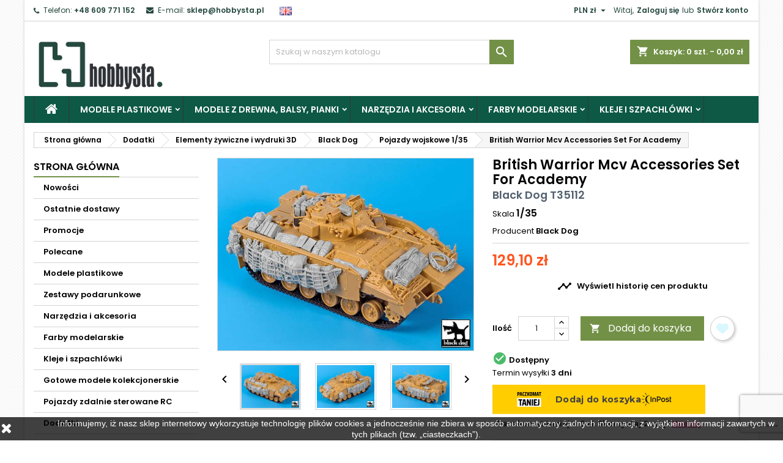

--- FILE ---
content_type: text/html; charset=utf-8
request_url: https://www.hobbysta.pl/black-dog-t35112/british-warrior-mcv-accessories-set-for-academy
body_size: 65959
content:

<!doctype html>
<html lang="pl">

  <head>
    
      
  <meta charset="utf-8">


  <meta http-equiv="x-ua-compatible" content="ie=edge">



  <link rel="canonical" href="https://www.hobbysta.pl/black-dog-t35112/british-warrior-mcv-accessories-set-for-academy">

  <title>British Warrior Mcv Accessories Set For Academy</title>
  <meta name="description" content="">
  <meta name="keywords" content="">
    




  <meta name="viewport" content="width=device-width, initial-scale=1">



  <link rel="icon" type="image/vnd.microsoft.icon" href="https://www.hobbysta.pl/img/favicon-1.ico?1632837652">
  <link rel="shortcut icon" type="image/x-icon" href="https://www.hobbysta.pl/img/favicon-1.ico?1632837652">



    <link rel="stylesheet" href="https://www.hobbysta.pl/modules/x13paragonlubfaktura/views/css/x13paragonlubfaktura.css" type="text/css" media="all">
  <link rel="stylesheet" href="https://www.hobbysta.pl/themes/AngarTheme/assets/css/theme.css" type="text/css" media="all">
  <link rel="stylesheet" href="https://www.hobbysta.pl/themes/AngarTheme/assets/css/libs/jquery.bxslider.css" type="text/css" media="all">
  <link rel="stylesheet" href="https://www.hobbysta.pl/themes/AngarTheme/assets/css/font-awesome.css" type="text/css" media="all">
  <link rel="stylesheet" href="https://www.hobbysta.pl/themes/AngarTheme/assets/css/angartheme.css" type="text/css" media="all">
  <link rel="stylesheet" href="https://www.hobbysta.pl/themes/AngarTheme/assets/css/home_modyficators.css" type="text/css" media="all">
  <link rel="stylesheet" href="https://www.hobbysta.pl/themes/AngarTheme/assets/css/rwd.css" type="text/css" media="all">
  <link rel="stylesheet" href="https://www.hobbysta.pl/themes/AngarTheme/assets/css/black.css" type="text/css" media="all">
  <link rel="stylesheet" href="https://www.hobbysta.pl/modules/paypal/views/css/paypal_fo.css" type="text/css" media="all">
  <link rel="stylesheet" href="https://www.hobbysta.pl/modules/x13pricehistory/views/css/front.css" type="text/css" media="all">
  <link rel="stylesheet" href="/modules/packetery/views/css/front.css?v=2.1.19" type="text/css" media="all">
  <link rel="stylesheet" href="https://www.hobbysta.pl/modules/x13gpsr/views/css/front.css" type="text/css" media="all">
  <link rel="stylesheet" href="https://www.hobbysta.pl/modules/angarbanners/views/css/hooks.css" type="text/css" media="all">
  <link rel="stylesheet" href="https://www.hobbysta.pl/modules/angarhomecat/views/css/at_homecat.css" type="text/css" media="all">
  <link rel="stylesheet" href="https://www.hobbysta.pl/modules/angarslider/views/css/angarslider.css" type="text/css" media="all">
  <link rel="stylesheet" href="https://www.hobbysta.pl/modules/angarscrolltop/views/css/angarscrolltop.css" type="text/css" media="all">
  <link rel="stylesheet" href="https://www.hobbysta.pl/modules/pdproductshipping/views/css/styles_ps17.css" type="text/css" media="all">
  <link rel="stylesheet" href="https://www.hobbysta.pl/modules/ets_wishlist_pres17/views/css/slick.css" type="text/css" media="all">
  <link rel="stylesheet" href="https://www.hobbysta.pl/modules/ets_wishlist_pres17//views/css/block.css" type="text/css" media="all">
  <link rel="stylesheet" href="https://www.hobbysta.pl/modules/ets_wishlist_pres17//views/css/front.css" type="text/css" media="all">
  <link rel="stylesheet" href="https://www.hobbysta.pl/modules/ets_wishlist_pres17//views/css/wishlist.css" type="text/css" media="all">
  <link rel="stylesheet" href="https://www.hobbysta.pl/modules/ets_wishlist_pres17//views/css/custom.css" type="text/css" media="all">
  <link rel="stylesheet" href="https://www.hobbysta.pl/modules/paynow/views/css/front.css" type="text/css" media="all">
  <link rel="stylesheet" href="https://www.hobbysta.pl/modules/giftcertificate/views/css/giftcertificate.css" type="text/css" media="all">
  <link rel="stylesheet" href="https://www.hobbysta.pl/modules/fonticons/views/css/font-awesome.css" type="text/css" media="all">
  <link rel="stylesheet" href="https://www.hobbysta.pl/modules/fonticons/views/css/material-icons.css" type="text/css" media="all">
  <link rel="stylesheet" href="https://www.hobbysta.pl/modules/ets_reviews/views/css/productcomments.all.css" type="text/css" media="all">
  <link rel="stylesheet" href="https://www.hobbysta.pl/js/jquery/plugins/growl/jquery.growl.css" type="text/css" media="all">
  <link rel="stylesheet" href="https://www.hobbysta.pl/modules/ets_reviews/views/css/slick-theme.css" type="text/css" media="all">
  <link rel="stylesheet" href="https://www.hobbysta.pl/modules/ets_reviews/views/css/slick.css" type="text/css" media="all">
  <link rel="stylesheet" href="https://www.hobbysta.pl/modules/ets_reviews/views/css/productcomments.css" type="text/css" media="all">
  <link rel="stylesheet" href="https://www.hobbysta.pl/js/jquery/ui/themes/base/minified/jquery-ui.min.css" type="text/css" media="all">
  <link rel="stylesheet" href="https://www.hobbysta.pl/js/jquery/ui/themes/base/minified/jquery.ui.theme.min.css" type="text/css" media="all">
  <link rel="stylesheet" href="https://www.hobbysta.pl/js/jquery/plugins/fancybox/jquery.fancybox.css" type="text/css" media="all">
  <link rel="stylesheet" href="https://www.hobbysta.pl/themes/AngarTheme/assets/css/custom.css" type="text/css" media="all">


<link rel="stylesheet" href="https://fonts.googleapis.com/css?family=Poppins:400,600&amp;subset=latin,latin-ext" type="text/css" media="all" />


  

  <script type="text/javascript">
        var fancyzoom_caption = 1;
        var fancyzoom_cover_div = ".product-cover div";
        var fancyzoom_cover_img = ".product-cover img";
        var fancyzoom_gallery = 1;
        var fancyzoom_thumbhover = 1;
        var fancyzoom_thumbs = ".thumb-container img";
        var inpostizi_backend_ajax_url = "https:\/\/www.hobbysta.pl\/module\/inpostizi\/backend";
        var inpostizi_cart_ajax_url = "https:\/\/www.hobbysta.pl\/module\/inpostizi\/cart";
        var inpostizi_generic_http_error = "Co\u015b posz\u0142o nie tak. Spr\u00f3buj ponownie p\u00f3\u017aniej.";
        var inpostizi_product_page_id_product = 66263;
        var prestashop = {"cart":{"products":[],"totals":{"total":{"type":"total","label":"Razem","amount":0,"value":"0,00\u00a0z\u0142"},"total_including_tax":{"type":"total","label":"Suma (brutto)","amount":0,"value":"0,00\u00a0z\u0142"},"total_excluding_tax":{"type":"total","label":"Suma (netto)","amount":0,"value":"0,00\u00a0z\u0142"}},"subtotals":{"products":{"type":"products","label":"Produkty","amount":0,"value":"0,00\u00a0z\u0142"},"discounts":null,"shipping":{"type":"shipping","label":"Wysy\u0142ka","amount":0,"value":""},"tax":null},"products_count":0,"summary_string":"0 sztuk","vouchers":{"allowed":1,"added":[]},"discounts":[],"minimalPurchase":0,"minimalPurchaseRequired":""},"currency":{"name":"Z\u0142oty polski","iso_code":"PLN","iso_code_num":"985","sign":"z\u0142"},"customer":{"lastname":null,"firstname":null,"email":null,"birthday":null,"newsletter":null,"newsletter_date_add":null,"optin":null,"website":null,"company":null,"siret":null,"ape":null,"is_logged":false,"gender":{"type":null,"name":null},"addresses":[]},"language":{"name":"Polski (Polish)","iso_code":"pl","locale":"pl-PL","language_code":"pl","is_rtl":"0","date_format_lite":"Y-m-d","date_format_full":"Y-m-d H:i:s","id":1},"page":{"title":"","canonical":null,"meta":{"title":"British Warrior Mcv Accessories Set For Academy","description":"","keywords":"","robots":"index"},"page_name":"product","body_classes":{"lang-pl":true,"lang-rtl":false,"country-US":true,"currency-PLN":true,"layout-left-column":true,"page-product":true,"tax-display-disabled":true,"product-id-66263":true,"product-British Warrior Mcv Accessories Set For Academy":true,"product-id-category-1584":true,"product-id-manufacturer-282":true,"product-id-supplier-282":true,"product-available-for-order":true},"admin_notifications":[]},"shop":{"name":"Sklep modelarski Hobbysta","logo":"https:\/\/www.hobbysta.pl\/img\/sklep-modelarski-hobbysta-logo-1632753724.jpg","stores_icon":"https:\/\/www.hobbysta.pl\/img\/logo_stores.png","favicon":"https:\/\/www.hobbysta.pl\/img\/favicon-1.ico"},"urls":{"base_url":"https:\/\/www.hobbysta.pl\/","current_url":"https:\/\/www.hobbysta.pl\/black-dog-t35112\/british-warrior-mcv-accessories-set-for-academy","shop_domain_url":"https:\/\/www.hobbysta.pl","img_ps_url":"https:\/\/www.hobbysta.pl\/img\/","img_cat_url":"https:\/\/www.hobbysta.pl\/img\/c\/","img_lang_url":"https:\/\/www.hobbysta.pl\/img\/l\/","img_prod_url":"https:\/\/www.hobbysta.pl\/img\/p\/","img_manu_url":"https:\/\/www.hobbysta.pl\/img\/m\/","img_sup_url":"https:\/\/www.hobbysta.pl\/img\/su\/","img_ship_url":"https:\/\/www.hobbysta.pl\/img\/s\/","img_store_url":"https:\/\/www.hobbysta.pl\/img\/st\/","img_col_url":"https:\/\/www.hobbysta.pl\/img\/co\/","img_url":"https:\/\/www.hobbysta.pl\/themes\/AngarTheme\/assets\/img\/","css_url":"https:\/\/www.hobbysta.pl\/themes\/AngarTheme\/assets\/css\/","js_url":"https:\/\/www.hobbysta.pl\/themes\/AngarTheme\/assets\/js\/","pic_url":"https:\/\/www.hobbysta.pl\/upload\/","pages":{"address":"https:\/\/www.hobbysta.pl\/adres","addresses":"https:\/\/www.hobbysta.pl\/adresy","authentication":"https:\/\/www.hobbysta.pl\/logowanie","cart":"https:\/\/www.hobbysta.pl\/koszyk","category":"https:\/\/www.hobbysta.pl\/index.php?controller=category","cms":"https:\/\/www.hobbysta.pl\/index.php?controller=cms","contact":"https:\/\/www.hobbysta.pl\/kontakt","discount":"https:\/\/www.hobbysta.pl\/rabaty","guest_tracking":"https:\/\/www.hobbysta.pl\/sledzenie-zamowien-gosci","history":"https:\/\/www.hobbysta.pl\/historia-zamowien","identity":"https:\/\/www.hobbysta.pl\/dane-osobiste","index":"https:\/\/www.hobbysta.pl\/","my_account":"https:\/\/www.hobbysta.pl\/moje-konto","order_confirmation":"https:\/\/www.hobbysta.pl\/potwierdzenie-zamowienia","order_detail":"https:\/\/www.hobbysta.pl\/index.php?controller=order-detail","order_follow":"https:\/\/www.hobbysta.pl\/sledzenie-zamowienia","order":"https:\/\/www.hobbysta.pl\/zam\u00f3wienie","order_return":"https:\/\/www.hobbysta.pl\/index.php?controller=order-return","order_slip":"https:\/\/www.hobbysta.pl\/potwierdzenie-zwrotu","pagenotfound":"https:\/\/www.hobbysta.pl\/nie-znaleziono-strony","password":"https:\/\/www.hobbysta.pl\/odzyskiwanie-hasla","pdf_invoice":"https:\/\/www.hobbysta.pl\/index.php?controller=pdf-invoice","pdf_order_return":"https:\/\/www.hobbysta.pl\/index.php?controller=pdf-order-return","pdf_order_slip":"https:\/\/www.hobbysta.pl\/index.php?controller=pdf-order-slip","prices_drop":"https:\/\/www.hobbysta.pl\/promocje","product":"https:\/\/www.hobbysta.pl\/index.php?controller=product","search":"https:\/\/www.hobbysta.pl\/szukaj","sitemap":"https:\/\/www.hobbysta.pl\/Mapa strony","stores":"https:\/\/www.hobbysta.pl\/nasze-sklepy","supplier":"https:\/\/www.hobbysta.pl\/dostawcy","register":"https:\/\/www.hobbysta.pl\/logowanie?create_account=1","order_login":"https:\/\/www.hobbysta.pl\/zam\u00f3wienie?login=1"},"alternative_langs":[],"theme_assets":"\/themes\/AngarTheme\/assets\/","actions":{"logout":"https:\/\/www.hobbysta.pl\/?mylogout="},"no_picture_image":{"bySize":{"small_default":{"url":"https:\/\/www.hobbysta.pl\/img\/p\/pl-default-small_default.jpg","width":100,"height":75},"cart_default":{"url":"https:\/\/www.hobbysta.pl\/img\/p\/pl-default-cart_default.jpg","width":125,"height":94},"home_default":{"url":"https:\/\/www.hobbysta.pl\/img\/p\/pl-default-home_default.jpg","width":400,"height":300},"medium_default":{"url":"https:\/\/www.hobbysta.pl\/img\/p\/pl-default-medium_default.jpg","width":452,"height":339},"large_default":{"url":"https:\/\/www.hobbysta.pl\/img\/p\/pl-default-large_default.jpg","width":1067,"height":800}},"small":{"url":"https:\/\/www.hobbysta.pl\/img\/p\/pl-default-small_default.jpg","width":100,"height":75},"medium":{"url":"https:\/\/www.hobbysta.pl\/img\/p\/pl-default-home_default.jpg","width":400,"height":300},"large":{"url":"https:\/\/www.hobbysta.pl\/img\/p\/pl-default-large_default.jpg","width":1067,"height":800},"legend":""}},"configuration":{"display_taxes_label":false,"display_prices_tax_incl":true,"is_catalog":false,"show_prices":true,"opt_in":{"partner":false},"quantity_discount":{"type":"discount","label":"Rabat Jednostkowy"},"voucher_enabled":1,"return_enabled":0},"field_required":[],"breadcrumb":{"links":[{"title":"Strona g\u0142\u00f3wna","url":"https:\/\/www.hobbysta.pl\/"},{"title":"Dodatki","url":"https:\/\/www.hobbysta.pl\/dodatki\/"},{"title":"Elementy \u017cywiczne i wydruki 3D","url":"https:\/\/www.hobbysta.pl\/dodatki\/elementy-zywiczne-i-wydruki-3d\/"},{"title":"Black Dog","url":"https:\/\/www.hobbysta.pl\/dodatki\/elementy-zywiczne-i-wydruki-3d\/black-dog-1\/"},{"title":"Pojazdy wojskowe 1\/35","url":"https:\/\/www.hobbysta.pl\/dodatki\/elementy-zywiczne-i-wydruki-3d\/black-dog-1\/pojazdy-wojskowe-1-35-6\/"},{"title":"British Warrior Mcv Accessories Set For Academy","url":"https:\/\/www.hobbysta.pl\/black-dog-t35112\/british-warrior-mcv-accessories-set-for-academy"}],"count":6},"link":{"protocol_link":"https:\/\/","protocol_content":"https:\/\/"},"time":1766072389,"static_token":"e019f455fdfe99ea403575a4fe33e388","token":"3058bf41aa667f8efea94f3d2924529b","debug":false};
        var prestashopFacebookAjaxController = "https:\/\/www.hobbysta.pl\/module\/ps_facebook\/Ajax";
        var psemailsubscription_subscription = "https:\/\/www.hobbysta.pl\/module\/ps_emailsubscription\/subscription";
      </script>



  
<style type="text/css">
body {
background-color: #ffffff;
font-family: "Poppins", Arial, Helvetica, sans-serif;
}

.products .product-miniature .product-title {
height: 32px;
}

.products .product-miniature .product-title a {
font-size: 14px;
line-height: 16px;
}

#content-wrapper .products .product-miniature .product-desc {
height: 36px;
}

@media (min-width: 991px) {
#home_categories ul li .cat-container {
min-height: 0px;
}
}

@media (min-width: 768px) {
#_desktop_logo {
padding-top: 22px;
padding-bottom: 0px;
}
}

nav.header-nav {
background: #ffffff;
}

nav.header-nav,
.header_sep2 #contact-link span.shop-phone,
.header_sep2 #contact-link span.shop-phone.shop-tel,
.header_sep2 #contact-link span.shop-phone:last-child,
.header_sep2 .lang_currency_top,
.header_sep2 .lang_currency_top:last-child,
.header_sep2 #_desktop_currency_selector,
.header_sep2 #_desktop_language_selector,
.header_sep2 #_desktop_user_info {
border-color: #d6d4d4;
}

#contact-link,
#contact-link a,
.lang_currency_top span.lang_currency_text,
.lang_currency_top .dropdown i.expand-more,
nav.header-nav .user-info span,
nav.header-nav .user-info a.logout,
#languages-block-top div.current,
nav.header-nav a{
color: #25493f;
}

#contact-link span.shop-phone strong,
#contact-link span.shop-phone strong a,
.lang_currency_top span.expand-more,
nav.header-nav .user-info a.account {
color: #25493f;
}

#contact-link span.shop-phone i {
color: #25493f;
}

.header-top {
background: #ffffff;
}

div#search_widget form button[type=submit] {
background: #729147;
color: #ffffff;
}

div#search_widget form button[type=submit]:hover {
background: #729147;
color: #ffffff;
}


#header div#_desktop_cart .blockcart .header {
background: #729147;
}

#header div#_desktop_cart .blockcart .header a.cart_link {
color: #ffffff;
}


#homepage-slider .bx-wrapper .bx-pager.bx-default-pager a:hover,
#homepage-slider .bx-wrapper .bx-pager.bx-default-pager a.active{
background: #729147;
}

div#rwd_menu {
background: #0d5945;
}

div#rwd_menu,
div#rwd_menu a {
color: #ffffff;
}

div#rwd_menu,
div#rwd_menu .rwd_menu_item,
div#rwd_menu .rwd_menu_item:first-child {
border-color: #363636;
}

div#rwd_menu .rwd_menu_item:hover,
div#rwd_menu .rwd_menu_item:focus,
div#rwd_menu .rwd_menu_item a:hover,
div#rwd_menu .rwd_menu_item a:focus {
color: #ffffff;
background: #729147;
}

#mobile_top_menu_wrapper2 .top-menu li a:hover,
.rwd_menu_open ul.user_info li a:hover {
background: #729147;
color: #ffffff;
}

#_desktop_top_menu{
background: #0d5945;
}

#_desktop_top_menu,
#_desktop_top_menu > ul > li,
.menu_sep1 #_desktop_top_menu > ul > li,
.menu_sep1 #_desktop_top_menu > ul > li:last-child,
.menu_sep2 #_desktop_top_menu,
.menu_sep2 #_desktop_top_menu > ul > li,
.menu_sep2 #_desktop_top_menu > ul > li:last-child,
.menu_sep3 #_desktop_top_menu,
.menu_sep4 #_desktop_top_menu,
.menu_sep5 #_desktop_top_menu,
.menu_sep6 #_desktop_top_menu {
border-color: #363636;
}

#_desktop_top_menu > ul > li > a {
color: #ffffff;
}

#_desktop_top_menu > ul > li:hover > a {
color: #ffffff;
background: #729147;
}

.submenu1 #_desktop_top_menu .popover.sub-menu ul.top-menu li a:hover {
background: #729147;
color: #ffffff;
}

#home_categories .homecat_title span {
border-color: #729147;
}

#home_categories ul li .homecat_name span {
background: #729147;
}

#home_categories ul li a.view_more {
background: #729147;
color: #ffffff;
border-color: #729147;
}

#home_categories ul li a.view_more:hover {
background: #1b1a1b;
color: #ffffff;
border-color: #1b1a1b;
}

.columns .text-uppercase a,
.columns .text-uppercase span,
.columns div#_desktop_cart .cart_index_title a,
#home_man_product .catprod_title a span {
border-color: #729147;
}

#index .tabs ul.nav-tabs li.nav-item a.active,
#index .tabs ul.nav-tabs li.nav-item a:hover,
.index_title a,
.index_title span {
border-color: #729147;
}

a.product-flags-plist span.product-flag.new,
#home_cat_product a.product-flags-plist span.product-flag.new,
#product #content .product-flags li,
#product #content .product-flags .product-flag.new {
background: #10ada3;
}

.products .product-miniature .product-title a,
#home_cat_product ul li .right-block .name_block a {
color: #282828;
}

.products .product-miniature span.price,
#home_cat_product ul li .product-price-and-shipping .price,
.ui-widget .search_right span.search_price {
color: #ff5722;
}

.button-container .add-to-cart:hover,
#subcart .cart-buttons .viewcart:hover {
background: #729147;
color: #ffffff;
border-color: #729147;
}

.button-container .add-to-cart,
.button-container .add-to-cart:disabled,
#subcart .cart-buttons .viewcart {
background: #ffffff;
color: #1b1b1b;
border-color: #d6d4d4;
}

#home_cat_product .catprod_title span {
border-color: #729147;
}

#home_man .man_title span {
border-color: #729147;
}

div#angarinfo_block .icon_cms {
color: #729147;
}

.footer-container {
background: #0d5945;
}

.footer-container,
.footer-container .h3,
.footer-container .links .title,
.row.social_footer {
border-color: #0d5945;
}

.footer-container .h3 span,
.footer-container .h3 a,
.footer-container .links .title span.h3,
.footer-container .links .title a.h3 {
border-color: #729147;
}

.footer-container,
.footer-container .h3,
.footer-container .links .title .h3,
.footer-container a,
.footer-container li a,
.footer-container .links ul>li a {
color: #ffffff;
}

.block_newsletter .btn-newsletter {
background: #729147;
color: #ffffff;
}

.block_newsletter .btn-newsletter:hover {
background: #729147;
color: #ffffff;
}

.footer-container .bottom-footer {
background: #25493f;
border-color: #729147;
color: #ffffff;
}

.product-prices .current-price span.price {
color: #ff5722;
}

.product-add-to-cart button.btn.add-to-cart:hover {
background: #282828;
color: #ffffff;
border-color: #282828;
}

.product-add-to-cart button.btn.add-to-cart,
.product-add-to-cart button.btn.add-to-cart:disabled {
background: #729147;
color: #ffffff;
border-color: #729147;
}

#product .tabs ul.nav-tabs li.nav-item a.active,
#product .tabs ul.nav-tabs li.nav-item a:hover,
#product .index_title span,
.page-product-heading span,
body #product-comments-list-header .comments-nb {
border-color: #729147;
}

body .btn-primary:hover {
background: #3aa04c;
color: #ffffff;
border-color: #196f28;
}

body .btn-primary,
body .btn-primary.disabled,
body .btn-primary:disabled,
body .btn-primary.disabled:hover {
background: #43b754;
color: #ffffff;
border-color: #399a49;
}

body .btn-secondary:hover {
background: #eeeeee;
color: #000000;
border-color: #d8d8d8;
}

body .btn-secondary,
body .btn-secondary.disabled,
body .btn-secondary:disabled,
body .btn-secondary.disabled:hover {
background: #f6f6f6;
color: #000000;
border-color: #d8d8d8;
}

.form-control:focus, .input-group.focus {
border-color: #dbdbdb;
outline-color: #dbdbdb;
}

body .pagination .page-list .current a,
body .pagination .page-list a:hover,
body .pagination .page-list .current a.disabled,
body .pagination .page-list .current a.disabled:hover {
color: #83c127;
}

.page-my-account #content .links a:hover i {
color: #83c127;
}

#scroll_top {
background: #729147;
color: #ffffff;
}

#scroll_top:hover,
#scroll_top:focus {
background: #1b1a1b;
color: #ffffff;
}

</style>
<script src="https://mapa.ecommerce.poczta-polska.pl/widget/scripts/ppwidget.js"></script><script>
    var x13pricehistory_ajax_url = 'https://www.hobbysta.pl/module/x13pricehistory/ajax';
    var x13pricehistory_ajax_token = 'e019f455fdfe99ea403575a4fe33e388';
</script>

<style>
  :root {
    --x13gpsr-color-link: ;
    --x13gpsr-color-tab: ;
  }
</style>





<!-- Global site tag (gtag.js) - Google Analytics -->
<script async src="https://www.googletagmanager.com/gtag/js?id=G-KM759YDGL9"></script>
<script>
  window.dataLayer = window.dataLayer || [];
  function gtag(){dataLayer.push(arguments);}
  gtag('js', new Date());

  gtag('config', 'G-KM759YDGL9');
</script>
    
  <meta property="og:type" content="product">
  <meta property="og:url" content="https://www.hobbysta.pl/black-dog-t35112/british-warrior-mcv-accessories-set-for-academy">
  <meta property="og:title" content="British Warrior Mcv Accessories Set For Academy">
  <meta property="og:site_name" content="Sklep modelarski Hobbysta">
  <meta property="og:description" content="">
  <meta property="og:image" content="https://www.hobbysta.pl/193080-large_default/british-warrior-mcv-accessories-set-for-academy.jpg">
    <meta property="product:pretax_price:amount" content="104.96">
  <meta property="product:pretax_price:currency" content="PLN">
  <meta property="product:price:amount" content="129.1">
  <meta property="product:price:currency" content="PLN">
    
  </head>

  <body id="product" class="lang-pl country-us currency-pln layout-left-column page-product tax-display-disabled product-id-66263 product-british-warrior-mcv-accessories-set-for-academy product-id-category-1584 product-id-manufacturer-282 product-id-supplier-282 product-available-for-order  ps_176
	bg11 #ffffff bg_attatchment_fixed bg_position_tl bg_repeat_xy bg_size_initial slider_position_column slider_controls_white banners_top2 banners_top_tablets2 banners_top_phones1 banners_bottom2 banners_bottom_tablets2 banners_bottom_phones1 submenu1 pl_1col_qty_5 pl_2col_qty_4 pl_3col_qty_3 pl_1col_qty_bigtablets_4 pl_2col_qty_bigtablets_3 pl_3col_qty_bigtablets_2 pl_1col_qty_tablets_3 pl_1col_qty_phones_1 home_tabs1 pl_border_type2 32 14 16 pl_button_icon_no pl_button_qty2 pl_desc_no pl_reviews_no pl_availability_yes  hide_reference_yes hide_reassurance_yes product_tabs1    menu_sep1 header_sep1 slider_boxed feat_cat_style2 feat_cat4 feat_cat_bigtablets2 feat_cat_tablets2 feat_cat_phones0 all_products_yes pl_colors_yes newsletter_info_yes stickycart_yes stickymenu_yes homeicon_no pl_man_yes product_hide_man_no  pl_ref_yes  mainfont_Poppins bg_white standard_carusele not_logged  ">

    
      
    

    <main>
      
              

      <header id="header">
        
          


  <div class="header-banner">
    
  </div>



  <nav class="header-nav">
    <div class="container">
      <div class="row">
          <div class="col-md-12 col-xs-12">
            <div id="_desktop_contact_link">
  <div id="contact-link">

			<span class="shop-phone contact_link">
			<a href="https://www.hobbysta.pl/kontakt">Kontakt</a>
		</span>
	
			<span class="shop-phone shop-tel">
			<i class="fa fa-phone"></i>
			<span class="shop-phone_text">Telefon:</span>
			<strong><a href="tel:+48 609 771 152">+48 609 771 152</a></strong>
		</span>
	
			<span class="shop-phone shop-email">
			<i class="fa fa-envelope"></i>
			<span class="shop-phone_text">E-mail:</span>
			<strong><a href="&#109;&#97;&#105;&#108;&#116;&#111;&#58;%73%6b%6c%65%70@%68%6f%62%62%79%73%74%61.%70%6c" >&#x73;&#x6b;&#x6c;&#x65;&#x70;&#x40;&#x68;&#x6f;&#x62;&#x62;&#x79;&#x73;&#x74;&#x61;&#x2e;&#x70;&#x6c;</a></strong>
		</span>
	

   &nbsp;

     <a href="https://www.hobbysta.eu/"><img src="https://www.hobbysta.pl/img/l/2.jpg" width="20" height="16" alt="Hobby Store Hobbysta"></a>
   &nbsp;



			
      
  </div>
</div>


            <div id="_desktop_user_info">
  <div class="user-info">


	<ul class="user_info hidden-md-up">

		
			<li><a href="https://www.hobbysta.pl/moje-konto" title="Zaloguj się do swojego konta klienta" rel="nofollow">Zaloguj się</a></li>
			<li><a href="https://www.hobbysta.pl/logowanie?create_account=1" title="Zaloguj się do swojego konta klienta" rel="nofollow">Stwórz konto</a></li>

		
	</ul>


	<div class="hidden-sm-down">
		<span class="welcome">Witaj,</span>
					<a class="account" href="https://www.hobbysta.pl/moje-konto" title="Zaloguj się do swojego konta klienta" rel="nofollow">Zaloguj się</a>

			<span class="or">lub</span>

			<a class="account" href="https://www.hobbysta.pl/logowanie?create_account=1" title="Zaloguj się do swojego konta klienta" rel="nofollow">Stwórz konto</a>
			</div>


  </div>
</div><div id="_desktop_currency_selector" class="lang_currency_top">
  <div class="currency-selector dropdown js-dropdown">
	<button data-target="#" data-toggle="dropdown" class="hidden-sm-down2 btn-unstyle" aria-haspopup="true" aria-expanded="false" aria-label="Lista rozwijana walut">
	  <span class="expand-more _gray-darker">PLN zł</span>
	  <i class="material-icons expand-more">&#xE5C5;</i>
	</button>
	<ul class="dropdown-menu hidden-sm-down2" aria-labelledby="currency-selector-label">
	  		<li >
		  <a title="Korona czeska" rel="nofollow" href="https://www.hobbysta.pl/black-dog-t35112/british-warrior-mcv-accessories-set-for-academy?SubmitCurrency=1&amp;id_currency=4" class="dropdown-item">CZK Kč</a>
		</li>
	  		<li >
		  <a title="Euro" rel="nofollow" href="https://www.hobbysta.pl/black-dog-t35112/british-warrior-mcv-accessories-set-for-academy?SubmitCurrency=1&amp;id_currency=3" class="dropdown-item">EUR €</a>
		</li>
	  		<li  class="current" >
		  <a title="Złoty polski" rel="nofollow" href="https://www.hobbysta.pl/black-dog-t35112/british-warrior-mcv-accessories-set-for-academy?SubmitCurrency=1&amp;id_currency=1" class="dropdown-item">PLN zł</a>
		</li>
	  		<li >
		  <a title="Dolar amerykański" rel="nofollow" href="https://www.hobbysta.pl/black-dog-t35112/british-warrior-mcv-accessories-set-for-academy?SubmitCurrency=1&amp;id_currency=5" class="dropdown-item">USD $</a>
		</li>
	  	</ul>
  </div>
</div>

          </div>
      </div>
    </div>
  </nav>



  <div class="header-top">
    <div class="container">
	  <div class="row">
        <div class="col-md-4 hidden-sm-down2" id="_desktop_logo">
                            <a href="https://www.hobbysta.pl/">
                  <img class="logo img-responsive" src="https://www.hobbysta.pl/img/sklep-modelarski-hobbysta-logo-1632753724.jpg" alt="Sklep modelarski Hobbysta">
                </a>
                    </div>
		
<div id="_desktop_cart">

	<div class="cart_top">

		<div class="blockcart cart-preview inactive" data-refresh-url="//www.hobbysta.pl/module/ps_shoppingcart/ajax">
			<div class="header">
			
				<div class="cart_index_title">
					<a class="cart_link" rel="nofollow" href="//www.hobbysta.pl/koszyk?action=show">
						<i class="material-icons shopping-cart">shopping_cart</i>
						<span class="hidden-sm-down cart_title">Koszyk:</span>
						<span class="cart-products-count">
							0<span> szt. - 0,00 zł</span>
						</span>
					</a>
				</div>


				<div id="subcart">

					<ul class="cart_products">

											<li>W koszyku nie ma jeszcze produktów</li>
					
										</ul>

					<ul class="cart-subtotals">

				
						<li>
							<span class="text">Wysyłka</span>
							<span class="value"></span>
							<span class="clearfix"></span>
						</li>

						<li>
							<span class="text">Razem</span>
							<span class="value">0,00 zł</span>
							<span class="clearfix"></span>
						</li>

					</ul>

					<div class="cart-buttons">
						<a class="btn btn-primary viewcart" href="//www.hobbysta.pl/koszyk?action=show">Realizuj zamówienie <i class="material-icons">&#xE315;</i></a>
											</div>

				</div>

			</div>
		</div>

	</div>

</div>


<!-- Block search module TOP -->
<div id="_desktop_search_widget" class="col-lg-4 col-md-4 col-sm-12 search-widget hidden-sm-down ">
	<div id="search_widget" data-search-controller-url="//www.hobbysta.pl/szukaj">
		<form method="get" action="//www.hobbysta.pl/szukaj">
			<input type="hidden" name="controller" value="search">
			<input type="text" name="s" value="" placeholder="Szukaj w naszym katalogu" aria-label="Szukaj">
			<button type="submit">
				<i class="material-icons search">&#xE8B6;</i>
				<span class="hidden-xl-down">Szukaj</span>
			</button>
		</form>
	</div>
</div>
<!-- /Block search module TOP -->

		<div class="clearfix"></div>
	  </div>
    </div>

	<div id="rwd_menu" class="hidden-md-up">
		<div class="container">
			<div id="menu-icon2" class="rwd_menu_item"><i class="material-icons d-inline">&#xE5D2;</i></div>
			<div id="search-icon" class="rwd_menu_item"><i class="material-icons search">&#xE8B6;</i></div>
			<div id="user-icon" class="rwd_menu_item"><i class="material-icons logged">&#xE7FF;</i></div>
			<div id="_mobile_cart" class="rwd_menu_item"></div>
		</div>
		<div class="clearfix"></div>
	</div>

	<div class="container">
		<div id="mobile_top_menu_wrapper2" class="rwd_menu_open hidden-md-up" style="display:none;">
			<div class="js-top-menu mobile" id="_mobile_top_menu"></div>
		</div>

		<div id="mobile_search_wrapper" class="rwd_menu_open hidden-md-up" style="display:none;">
			<div id="_mobile_search_widget"></div>
		</div>

		<div id="mobile_user_wrapper" class="rwd_menu_open hidden-md-up" style="display:none;">
			<div id="_mobile_user_info"></div>
		</div>
	</div>
  </div>
  

<div class="menu js-top-menu position-static hidden-sm-down" id="_desktop_top_menu">
    
          <ul class="top-menu container" id="top-menu" data-depth="0">

					<li class="home_icon"><a href="https://www.hobbysta.pl/"><i class="icon-home"></i><span>Strona główna</span></a></li>
		
                    <li class="category" id="category-31">
                          <a
                class="dropdown-item sf-with-ul"
                href="https://www.hobbysta.pl/modele-plastikowe/" data-depth="0"
                              >
                                                                      <span class="float-xs-right hidden-md-up">
                    <span data-target="#top_sub_menu_94036" data-toggle="collapse" class="navbar-toggler collapse-icons">
                      <i class="material-icons add">&#xE313;</i>
                      <i class="material-icons remove">&#xE316;</i>
                    </span>
                  </span>
                                Modele plastikowe
              </a>
                            <div  class="popover sub-menu js-sub-menu collapse" id="top_sub_menu_94036">
                
          <ul class="top-menu container"  data-depth="1">

		
                    <li class="category" id="category-151">
                          <a
                class="dropdown-item dropdown-submenu sf-with-ul"
                href="https://www.hobbysta.pl/modele-plastikowe/figurki/" data-depth="1"
                              >
                                                                      <span class="float-xs-right hidden-md-up">
                    <span data-target="#top_sub_menu_8487" data-toggle="collapse" class="navbar-toggler collapse-icons">
                      <i class="material-icons add">&#xE313;</i>
                      <i class="material-icons remove">&#xE316;</i>
                    </span>
                  </span>
                                Figurki
              </a>
                            <div  class="collapse" id="top_sub_menu_8487">
                
          <ul class="top-menu container"  data-depth="2">

		
                    <li class="category" id="category-527">
                          <a
                class="dropdown-item"
                href="https://www.hobbysta.pl/modele-plastikowe/figurki/akcesoria-1-35-1/" data-depth="2"
                              >
                                Akcesoria 1:35
              </a>
                          </li>
                    <li class="category" id="category-635">
                          <a
                class="dropdown-item sf-with-ul"
                href="https://www.hobbysta.pl/modele-plastikowe/figurki/piloci-i-obsluga-naziemna/" data-depth="2"
                              >
                                                                      <span class="float-xs-right hidden-md-up">
                    <span data-target="#top_sub_menu_60326" data-toggle="collapse" class="navbar-toggler collapse-icons">
                      <i class="material-icons add">&#xE313;</i>
                      <i class="material-icons remove">&#xE316;</i>
                    </span>
                  </span>
                                Piloci i obsługa naziemna
              </a>
                            <div  class="collapse" id="top_sub_menu_60326">
                
          <ul class="top-menu container"  data-depth="3">

		
                    <li class="category" id="category-636">
                          <a
                class="dropdown-item"
                href="https://www.hobbysta.pl/modele-plastikowe/figurki/piloci-i-obsluga-naziemna/figurki-1-72/" data-depth="3"
                              >
                                Figurki 1:72
              </a>
                          </li>
                    <li class="category" id="category-637">
                          <a
                class="dropdown-item"
                href="https://www.hobbysta.pl/modele-plastikowe/figurki/piloci-i-obsluga-naziemna/figurki-1-48/" data-depth="3"
                              >
                                Figurki 1:48
              </a>
                          </li>
              </ul>
    
				              </div>
                          </li>
                    <li class="category" id="category-953">
                          <a
                class="dropdown-item"
                href="https://www.hobbysta.pl/modele-plastikowe/figurki/1-12-3/" data-depth="2"
                              >
                                1/12
              </a>
                          </li>
                    <li class="category" id="category-1399">
                          <a
                class="dropdown-item"
                href="https://www.hobbysta.pl/modele-plastikowe/figurki/15mm/" data-depth="2"
                              >
                                15mm
              </a>
                          </li>
                    <li class="category" id="category-1400">
                          <a
                class="dropdown-item"
                href="https://www.hobbysta.pl/modele-plastikowe/figurki/1-18-4/" data-depth="2"
                              >
                                1/18
              </a>
                          </li>
                    <li class="category" id="category-1422">
                          <a
                class="dropdown-item"
                href="https://www.hobbysta.pl/modele-plastikowe/figurki/1-20/" data-depth="2"
                              >
                                1/20
              </a>
                          </li>
                    <li class="category" id="category-1472">
                          <a
                class="dropdown-item"
                href="https://www.hobbysta.pl/modele-plastikowe/figurki/1-76-1/" data-depth="2"
                              >
                                1/76
              </a>
                          </li>
                    <li class="category" id="category-154">
                          <a
                class="dropdown-item"
                href="https://www.hobbysta.pl/modele-plastikowe/figurki/1-72-1/" data-depth="2"
                              >
                                1/72
              </a>
                          </li>
                    <li class="category" id="category-1503">
                          <a
                class="dropdown-item"
                href="https://www.hobbysta.pl/modele-plastikowe/figurki/65cm/" data-depth="2"
                              >
                                6,5cm
              </a>
                          </li>
                    <li class="category" id="category-157">
                          <a
                class="dropdown-item"
                href="https://www.hobbysta.pl/modele-plastikowe/figurki/pozostale-i-akcesoria/" data-depth="2"
                              >
                                Pozostałe i akcesoria
              </a>
                          </li>
                    <li class="category" id="category-1739">
                          <a
                class="dropdown-item"
                href="https://www.hobbysta.pl/modele-plastikowe/figurki/1-350-12/" data-depth="2"
                              >
                                1/350
              </a>
                          </li>
                    <li class="category" id="category-294">
                          <a
                class="dropdown-item"
                href="https://www.hobbysta.pl/modele-plastikowe/figurki/1-16-2/" data-depth="2"
                              >
                                1/16
              </a>
                          </li>
                    <li class="category" id="category-1837">
                          <a
                class="dropdown-item"
                href="https://www.hobbysta.pl/modele-plastikowe/figurki/1-9-5/" data-depth="2"
                              >
                                1/9
              </a>
                          </li>
                    <li class="category" id="category-349">
                          <a
                class="dropdown-item"
                href="https://www.hobbysta.pl/modele-plastikowe/figurki/1-48-2/" data-depth="2"
                              >
                                1/48
              </a>
                          </li>
                    <li class="category" id="category-350">
                          <a
                class="dropdown-item"
                href="https://www.hobbysta.pl/modele-plastikowe/figurki/1-25-2/" data-depth="2"
                              >
                                1/25
              </a>
                          </li>
                    <li class="category" id="category-351">
                          <a
                class="dropdown-item"
                href="https://www.hobbysta.pl/modele-plastikowe/figurki/1-24-5/" data-depth="2"
                              >
                                1/24
              </a>
                          </li>
                    <li class="category" id="category-356">
                          <a
                class="dropdown-item"
                href="https://www.hobbysta.pl/modele-plastikowe/figurki/1-144-4/" data-depth="2"
                              >
                                1/144
              </a>
                          </li>
                    <li class="category" id="category-357">
                          <a
                class="dropdown-item"
                href="https://www.hobbysta.pl/modele-plastikowe/figurki/1-500/" data-depth="2"
                              >
                                1/500
              </a>
                          </li>
                    <li class="category" id="category-426">
                          <a
                class="dropdown-item"
                href="https://www.hobbysta.pl/modele-plastikowe/figurki/1-56-28mm/" data-depth="2"
                              >
                                1/56 (28mm)
              </a>
                          </li>
                    <li class="category" id="category-42">
                          <a
                class="dropdown-item"
                href="https://www.hobbysta.pl/modele-plastikowe/figurki/1-35/" data-depth="2"
                              >
                                1/35
              </a>
                          </li>
                    <li class="category" id="category-121">
                          <a
                class="dropdown-item"
                href="https://www.hobbysta.pl/modele-plastikowe/figurki/1-32-1/" data-depth="2"
                              >
                                1/32
              </a>
                          </li>
                    <li class="category" id="category-2142">
                          <a
                class="dropdown-item"
                href="https://www.hobbysta.pl/modele-plastikowe/figurki/100mm/" data-depth="2"
                              >
                                100mm
              </a>
                          </li>
                    <li class="category" id="category-2200">
                          <a
                class="dropdown-item"
                href="https://www.hobbysta.pl/modele-plastikowe/figurki/akcesoria-187/" data-depth="2"
                              >
                                Akcesoria 1/87
              </a>
                          </li>
                    <li class="category" id="category-2202">
                          <a
                class="dropdown-item"
                href="https://www.hobbysta.pl/modele-plastikowe/figurki/187-1/" data-depth="2"
                              >
                                1/87
              </a>
                          </li>
                    <li class="category" id="category-2825">
                          <a
                class="dropdown-item"
                href="https://www.hobbysta.pl/modele-plastikowe/figurki/cywile/" data-depth="2"
                              >
                                Cywile
              </a>
                          </li>
              </ul>
    
				              </div>
                          </li>
                    <li class="category" id="category-384">
                          <a
                class="dropdown-item dropdown-submenu"
                href="https://www.hobbysta.pl/modele-plastikowe/maszyny-i-urzadzenia/" data-depth="1"
                              >
                                Maszyny i urządzenia
              </a>
                          </li>
                    <li class="category" id="category-525">
                          <a
                class="dropdown-item dropdown-submenu"
                href="https://www.hobbysta.pl/modele-plastikowe/repliki-broni-1/" data-depth="1"
                              >
                                Repliki broni
              </a>
                          </li>
                    <li class="category" id="category-638">
                          <a
                class="dropdown-item dropdown-submenu sf-with-ul"
                href="https://www.hobbysta.pl/modele-plastikowe/lotniska/" data-depth="1"
                              >
                                                                      <span class="float-xs-right hidden-md-up">
                    <span data-target="#top_sub_menu_62305" data-toggle="collapse" class="navbar-toggler collapse-icons">
                      <i class="material-icons add">&#xE313;</i>
                      <i class="material-icons remove">&#xE316;</i>
                    </span>
                  </span>
                                Lotniska
              </a>
                            <div  class="collapse" id="top_sub_menu_62305">
                
          <ul class="top-menu container"  data-depth="2">

		
                    <li class="category" id="category-639">
                          <a
                class="dropdown-item"
                href="https://www.hobbysta.pl/modele-plastikowe/lotniska/lotniska-1-48/" data-depth="2"
                              >
                                Lotniska 1:48
              </a>
                          </li>
                    <li class="category" id="category-640">
                          <a
                class="dropdown-item"
                href="https://www.hobbysta.pl/modele-plastikowe/lotniska/lotniska-1-72/" data-depth="2"
                              >
                                Lotniska 1:72
              </a>
                          </li>
                    <li class="category" id="category-1846">
                          <a
                class="dropdown-item"
                href="https://www.hobbysta.pl/modele-plastikowe/lotniska/lotniska-1-32/" data-depth="2"
                              >
                                Lotniska 1:32
              </a>
                          </li>
                    <li class="category" id="category-2437">
                          <a
                class="dropdown-item"
                href="https://www.hobbysta.pl/modele-plastikowe/lotniska/lotniska-135/" data-depth="2"
                              >
                                Lotniska 1:35
              </a>
                          </li>
              </ul>
    
				              </div>
                          </li>
                    <li class="category" id="category-910">
                          <a
                class="dropdown-item dropdown-submenu"
                href="https://www.hobbysta.pl/modele-plastikowe/disney-planes/" data-depth="1"
                              >
                                Disney Planes
              </a>
                          </li>
                    <li class="category" id="category-49">
                          <a
                class="dropdown-item dropdown-submenu sf-with-ul"
                href="https://www.hobbysta.pl/modele-plastikowe/samochody/" data-depth="1"
                              >
                                                                      <span class="float-xs-right hidden-md-up">
                    <span data-target="#top_sub_menu_73174" data-toggle="collapse" class="navbar-toggler collapse-icons">
                      <i class="material-icons add">&#xE313;</i>
                      <i class="material-icons remove">&#xE316;</i>
                    </span>
                  </span>
                                Samochody
              </a>
                            <div  class="collapse" id="top_sub_menu_73174">
                
          <ul class="top-menu container"  data-depth="2">

		
                    <li class="category" id="category-90">
                          <a
                class="dropdown-item"
                href="https://www.hobbysta.pl/modele-plastikowe/samochody/1-16/" data-depth="2"
                              >
                                1/16
              </a>
                          </li>
                    <li class="category" id="category-156">
                          <a
                class="dropdown-item"
                href="https://www.hobbysta.pl/modele-plastikowe/samochody/1-43/" data-depth="2"
                              >
                                1/43
              </a>
                          </li>
                    <li class="category" id="category-186">
                          <a
                class="dropdown-item"
                href="https://www.hobbysta.pl/modele-plastikowe/samochody/formula-1/" data-depth="2"
                              >
                                Formuła 1
              </a>
                          </li>
                    <li class="category" id="category-214">
                          <a
                class="dropdown-item"
                href="https://www.hobbysta.pl/modele-plastikowe/samochody/1-32-2/" data-depth="2"
                              >
                                1/32
              </a>
                          </li>
                    <li class="category" id="category-283">
                          <a
                class="dropdown-item"
                href="https://www.hobbysta.pl/modele-plastikowe/samochody/1-8-1/" data-depth="2"
                              >
                                1/8
              </a>
                          </li>
                    <li class="category" id="category-340">
                          <a
                class="dropdown-item"
                href="https://www.hobbysta.pl/modele-plastikowe/samochody/1-12-1/" data-depth="2"
                              >
                                1/12
              </a>
                          </li>
                    <li class="category" id="category-1139">
                          <a
                class="dropdown-item"
                href="https://www.hobbysta.pl/modele-plastikowe/samochody/akcesoria-/" data-depth="2"
                              >
                                Akcesoria
              </a>
                          </li>
                    <li class="category" id="category-1405">
                          <a
                class="dropdown-item"
                href="https://www.hobbysta.pl/modele-plastikowe/samochody/1-35-20/" data-depth="2"
                              >
                                1/35
              </a>
                          </li>
                    <li class="category" id="category-1418">
                          <a
                class="dropdown-item"
                href="https://www.hobbysta.pl/modele-plastikowe/samochody/pozostale-30/" data-depth="2"
                              >
                                Pozostałe
              </a>
                          </li>
                    <li class="category" id="category-1430">
                          <a
                class="dropdown-item"
                href="https://www.hobbysta.pl/modele-plastikowe/samochody/1-60/" data-depth="2"
                              >
                                1/60
              </a>
                          </li>
                    <li class="category" id="category-1433">
                          <a
                class="dropdown-item"
                href="https://www.hobbysta.pl/modele-plastikowe/samochody/revell-junior-kit/" data-depth="2"
                              >
                                Revell Junior Kit
              </a>
                          </li>
                    <li class="category" id="category-1751">
                          <a
                class="dropdown-item"
                href="https://www.hobbysta.pl/modele-plastikowe/samochody/1-20-4/" data-depth="2"
                              >
                                1/20
              </a>
                          </li>
                    <li class="category" id="category-51">
                          <a
                class="dropdown-item"
                href="https://www.hobbysta.pl/modele-plastikowe/samochody/1-24/" data-depth="2"
                              >
                                1/24
              </a>
                          </li>
                    <li class="category" id="category-271">
                          <a
                class="dropdown-item"
                href="https://www.hobbysta.pl/modele-plastikowe/samochody/1-25-1/" data-depth="2"
                              >
                                1/25
              </a>
                          </li>
                    <li class="category" id="category-2355">
                          <a
                class="dropdown-item"
                href="https://www.hobbysta.pl/modele-plastikowe/samochody/172-2-1-1/" data-depth="2"
                              >
                                1/72
              </a>
                          </li>
              </ul>
    
				              </div>
                          </li>
                    <li class="category" id="category-931">
                          <a
                class="dropdown-item dropdown-submenu"
                href="https://www.hobbysta.pl/modele-plastikowe/disney-cars/" data-depth="1"
                              >
                                Disney Cars
              </a>
                          </li>
                    <li class="category" id="category-104">
                          <a
                class="dropdown-item dropdown-submenu sf-with-ul"
                href="https://www.hobbysta.pl/modele-plastikowe/ciezarowki/" data-depth="1"
                              >
                                                                      <span class="float-xs-right hidden-md-up">
                    <span data-target="#top_sub_menu_74698" data-toggle="collapse" class="navbar-toggler collapse-icons">
                      <i class="material-icons add">&#xE313;</i>
                      <i class="material-icons remove">&#xE316;</i>
                    </span>
                  </span>
                                Ciężarówki
              </a>
                            <div  class="collapse" id="top_sub_menu_74698">
                
          <ul class="top-menu container"  data-depth="2">

		
                    <li class="category" id="category-1434">
                          <a
                class="dropdown-item sf-with-ul"
                href="https://www.hobbysta.pl/modele-plastikowe/ciezarowki/1-24-15/" data-depth="2"
                              >
                                                                      <span class="float-xs-right hidden-md-up">
                    <span data-target="#top_sub_menu_19243" data-toggle="collapse" class="navbar-toggler collapse-icons">
                      <i class="material-icons add">&#xE313;</i>
                      <i class="material-icons remove">&#xE316;</i>
                    </span>
                  </span>
                                1/24
              </a>
                            <div  class="collapse" id="top_sub_menu_19243">
                
          <ul class="top-menu container"  data-depth="3">

		
                    <li class="category" id="category-1437">
                          <a
                class="dropdown-item"
                href="https://www.hobbysta.pl/modele-plastikowe/ciezarowki/1-24-15/ciagniki-2/" data-depth="3"
                              >
                                Ciągniki
              </a>
                          </li>
                    <li class="category" id="category-1438">
                          <a
                class="dropdown-item"
                href="https://www.hobbysta.pl/modele-plastikowe/ciezarowki/1-24-15/naczepy-i-przyczepy/" data-depth="3"
                              >
                                Naczepy i przyczepy
              </a>
                          </li>
                    <li class="category" id="category-1439">
                          <a
                class="dropdown-item"
                href="https://www.hobbysta.pl/modele-plastikowe/ciezarowki/1-24-15/zestawy-5/" data-depth="3"
                              >
                                Zestawy
              </a>
                          </li>
                    <li class="category" id="category-1440">
                          <a
                class="dropdown-item"
                href="https://www.hobbysta.pl/modele-plastikowe/ciezarowki/1-24-15/akcesoria-9/" data-depth="3"
                              >
                                Akcesoria
              </a>
                          </li>
                    <li class="category" id="category-1441">
                          <a
                class="dropdown-item"
                href="https://www.hobbysta.pl/modele-plastikowe/ciezarowki/1-24-15/ciezarowki-6/" data-depth="3"
                              >
                                Ciężarówki
              </a>
                          </li>
                    <li class="category" id="category-1442">
                          <a
                class="dropdown-item"
                href="https://www.hobbysta.pl/modele-plastikowe/ciezarowki/1-24-15/wreckery/" data-depth="3"
                              >
                                Wreckery
              </a>
                          </li>
                    <li class="category" id="category-1443">
                          <a
                class="dropdown-item"
                href="https://www.hobbysta.pl/modele-plastikowe/ciezarowki/1-24-15/samochody-strazackie/" data-depth="3"
                              >
                                Samochody strażackie
              </a>
                          </li>
              </ul>
    
				              </div>
                          </li>
                    <li class="category" id="category-1435">
                          <a
                class="dropdown-item"
                href="https://www.hobbysta.pl/modele-plastikowe/ciezarowki/1-32-41/" data-depth="2"
                              >
                                1/32
              </a>
                          </li>
                    <li class="category" id="category-1436">
                          <a
                class="dropdown-item"
                href="https://www.hobbysta.pl/modele-plastikowe/ciezarowki/1-43-5/" data-depth="2"
                              >
                                1/43
              </a>
                          </li>
                    <li class="category" id="category-1635">
                          <a
                class="dropdown-item"
                href="https://www.hobbysta.pl/modele-plastikowe/ciezarowki/1-25-12/" data-depth="2"
                              >
                                1/25
              </a>
                          </li>
                    <li class="category" id="category-2079">
                          <a
                class="dropdown-item"
                href="https://www.hobbysta.pl/modele-plastikowe/ciezarowki/1144-1/" data-depth="2"
                              >
                                1/144
              </a>
                          </li>
                    <li class="category" id="category-2121">
                          <a
                class="dropdown-item"
                href="https://www.hobbysta.pl/modele-plastikowe/ciezarowki/135-1/" data-depth="2"
                              >
                                1/35
              </a>
                          </li>
                    <li class="category" id="category-2129">
                          <a
                class="dropdown-item"
                href="https://www.hobbysta.pl/modele-plastikowe/ciezarowki/128/" data-depth="2"
                              >
                                1/28
              </a>
                          </li>
                    <li class="category" id="category-2258">
                          <a
                class="dropdown-item"
                href="https://www.hobbysta.pl/modele-plastikowe/ciezarowki/172-4/" data-depth="2"
                              >
                                1/72
              </a>
                          </li>
              </ul>
    
				              </div>
                          </li>
                    <li class="category" id="category-1416">
                          <a
                class="dropdown-item dropdown-submenu"
                href="https://www.hobbysta.pl/modele-plastikowe/sterowce/" data-depth="1"
                              >
                                Sterowce
              </a>
                          </li>
                    <li class="category" id="category-116">
                          <a
                class="dropdown-item dropdown-submenu"
                href="https://www.hobbysta.pl/modele-plastikowe/lokomotywy-i-wagony-do-sklejania/" data-depth="1"
                              >
                                Lokomotywy i wagony do sklejania
              </a>
                          </li>
                    <li class="category" id="category-1429">
                          <a
                class="dropdown-item dropdown-submenu"
                href="https://www.hobbysta.pl/modele-plastikowe/traktory-ciagniki-rolnicze/" data-depth="1"
                              >
                                Traktory - ciągniki rolnicze
              </a>
                          </li>
                    <li class="category" id="category-1450">
                          <a
                class="dropdown-item dropdown-submenu sf-with-ul"
                href="https://www.hobbysta.pl/modele-plastikowe/samochody-i-pojazdy-strazackie/" data-depth="1"
                              >
                                                                      <span class="float-xs-right hidden-md-up">
                    <span data-target="#top_sub_menu_27008" data-toggle="collapse" class="navbar-toggler collapse-icons">
                      <i class="material-icons add">&#xE313;</i>
                      <i class="material-icons remove">&#xE316;</i>
                    </span>
                  </span>
                                Samochody i pojazdy strażackie
              </a>
                            <div  class="collapse" id="top_sub_menu_27008">
                
          <ul class="top-menu container"  data-depth="2">

		
                    <li class="category" id="category-1451">
                          <a
                class="dropdown-item"
                href="https://www.hobbysta.pl/modele-plastikowe/samochody-i-pojazdy-strazackie/1-24-16/" data-depth="2"
                              >
                                1/24
              </a>
                          </li>
                    <li class="category" id="category-1452">
                          <a
                class="dropdown-item"
                href="https://www.hobbysta.pl/modele-plastikowe/samochody-i-pojazdy-strazackie/1-35-22/" data-depth="2"
                              >
                                1/35
              </a>
                          </li>
                    <li class="category" id="category-1453">
                          <a
                class="dropdown-item"
                href="https://www.hobbysta.pl/modele-plastikowe/samochody-i-pojazdy-strazackie/1-72-57/" data-depth="2"
                              >
                                1/72
              </a>
                          </li>
                    <li class="category" id="category-1454">
                          <a
                class="dropdown-item"
                href="https://www.hobbysta.pl/modele-plastikowe/samochody-i-pojazdy-strazackie/1-25-11/" data-depth="2"
                              >
                                1/25
              </a>
                          </li>
                    <li class="category" id="category-1455">
                          <a
                class="dropdown-item"
                href="https://www.hobbysta.pl/modele-plastikowe/samochody-i-pojazdy-strazackie/1-20-1/" data-depth="2"
                              >
                                1/20
              </a>
                          </li>
                    <li class="category" id="category-1456">
                          <a
                class="dropdown-item"
                href="https://www.hobbysta.pl/modele-plastikowe/samochody-i-pojazdy-strazackie/1-48-46/" data-depth="2"
                              >
                                1/48
              </a>
                          </li>
              </ul>
    
				              </div>
                          </li>
                    <li class="category" id="category-1511">
                          <a
                class="dropdown-item dropdown-submenu sf-with-ul"
                href="https://www.hobbysta.pl/modele-plastikowe/modele-na-dioramy/" data-depth="1"
                              >
                                                                      <span class="float-xs-right hidden-md-up">
                    <span data-target="#top_sub_menu_33828" data-toggle="collapse" class="navbar-toggler collapse-icons">
                      <i class="material-icons add">&#xE313;</i>
                      <i class="material-icons remove">&#xE316;</i>
                    </span>
                  </span>
                                Modele na dioramy
              </a>
                            <div  class="collapse" id="top_sub_menu_33828">
                
          <ul class="top-menu container"  data-depth="2">

		
                    <li class="category" id="category-1343">
                          <a
                class="dropdown-item"
                href="https://www.hobbysta.pl/modele-plastikowe/modele-na-dioramy/1-72-52/" data-depth="2"
                              >
                                1/72
              </a>
                          </li>
                    <li class="category" id="category-1512">
                          <a
                class="dropdown-item"
                href="https://www.hobbysta.pl/modele-plastikowe/modele-na-dioramy/1-12-4/" data-depth="2"
                              >
                                1/12
              </a>
                          </li>
                    <li class="category" id="category-2031">
                          <a
                class="dropdown-item"
                href="https://www.hobbysta.pl/modele-plastikowe/modele-na-dioramy/1-32-1-1/" data-depth="2"
                              >
                                1/32
              </a>
                          </li>
                    <li class="category" id="category-44">
                          <a
                class="dropdown-item"
                href="https://www.hobbysta.pl/modele-plastikowe/modele-na-dioramy/1-35-1/" data-depth="2"
                              >
                                1/35
              </a>
                          </li>
                    <li class="category" id="category-2117">
                          <a
                class="dropdown-item"
                href="https://www.hobbysta.pl/modele-plastikowe/modele-na-dioramy/124/" data-depth="2"
                              >
                                1/24
              </a>
                          </li>
                    <li class="category" id="category-2201">
                          <a
                class="dropdown-item"
                href="https://www.hobbysta.pl/modele-plastikowe/modele-na-dioramy/187/" data-depth="2"
                              >
                                1/87
              </a>
                          </li>
                    <li class="category" id="category-2213">
                          <a
                class="dropdown-item"
                href="https://www.hobbysta.pl/modele-plastikowe/modele-na-dioramy/148-1-1-1/" data-depth="2"
                              >
                                1/48
              </a>
                          </li>
                    <li class="category" id="category-2250">
                          <a
                class="dropdown-item"
                href="https://www.hobbysta.pl/modele-plastikowe/modele-na-dioramy/120-1/" data-depth="2"
                              >
                                1/20
              </a>
                          </li>
                    <li class="category" id="category-2441">
                          <a
                class="dropdown-item"
                href="https://www.hobbysta.pl/modele-plastikowe/modele-na-dioramy/30-35mm/" data-depth="2"
                              >
                                30-35mm
              </a>
                          </li>
                    <li class="category" id="category-2442">
                          <a
                class="dropdown-item"
                href="https://www.hobbysta.pl/modele-plastikowe/modele-na-dioramy/inne-3-1/" data-depth="2"
                              >
                                Inne
              </a>
                          </li>
                    <li class="category" id="category-2639">
                          <a
                class="dropdown-item sf-with-ul"
                href="https://www.hobbysta.pl/modele-plastikowe/modele-na-dioramy/akcesoria-4-1/" data-depth="2"
                              >
                                                                      <span class="float-xs-right hidden-md-up">
                    <span data-target="#top_sub_menu_62404" data-toggle="collapse" class="navbar-toggler collapse-icons">
                      <i class="material-icons add">&#xE313;</i>
                      <i class="material-icons remove">&#xE316;</i>
                    </span>
                  </span>
                                Akcesoria
              </a>
                            <div  class="collapse" id="top_sub_menu_62404">
                
          <ul class="top-menu container"  data-depth="3">

		
                    <li class="category" id="category-2640">
                          <a
                class="dropdown-item"
                href="https://www.hobbysta.pl/modele-plastikowe/modele-na-dioramy/akcesoria-4-1/pojemniki-na-amunicje/" data-depth="3"
                              >
                                Pojemniki na amunicję
              </a>
                          </li>
                    <li class="category" id="category-2641">
                          <a
                class="dropdown-item"
                href="https://www.hobbysta.pl/modele-plastikowe/modele-na-dioramy/akcesoria-4-1/rowery/" data-depth="3"
                              >
                                Rowery
              </a>
                          </li>
                    <li class="category" id="category-2642">
                          <a
                class="dropdown-item"
                href="https://www.hobbysta.pl/modele-plastikowe/modele-na-dioramy/akcesoria-4-1/beczki-i-kanistry/" data-depth="3"
                              >
                                Beczki i kanistry
              </a>
                          </li>
                    <li class="category" id="category-2769">
                          <a
                class="dropdown-item"
                href="https://www.hobbysta.pl/modele-plastikowe/modele-na-dioramy/akcesoria-4-1/sprzet-elektroniczny-i-telewizory/" data-depth="3"
                              >
                                Sprzęt elektroniczny i telewizory
              </a>
                          </li>
                    <li class="category" id="category-2807">
                          <a
                class="dropdown-item"
                href="https://www.hobbysta.pl/modele-plastikowe/modele-na-dioramy/akcesoria-4-1/billbordy-i-znaki-reklamowe/" data-depth="3"
                              >
                                Billbordy i znaki reklamowe
              </a>
                          </li>
                    <li class="category" id="category-2808">
                          <a
                class="dropdown-item"
                href="https://www.hobbysta.pl/modele-plastikowe/modele-na-dioramy/akcesoria-4-1/butelki-i-puszki/" data-depth="3"
                              >
                                Butelki i puszki
              </a>
                          </li>
                    <li class="category" id="category-2809">
                          <a
                class="dropdown-item"
                href="https://www.hobbysta.pl/modele-plastikowe/modele-na-dioramy/akcesoria-4-1/butle-z-gazem-i-innymi-substancjami/" data-depth="3"
                              >
                                Butle z gazem i innymi substancjami
              </a>
                          </li>
                    <li class="category" id="category-2810">
                          <a
                class="dropdown-item"
                href="https://www.hobbysta.pl/modele-plastikowe/modele-na-dioramy/akcesoria-4-1/flagi-1/" data-depth="3"
                              >
                                Flagi
              </a>
                          </li>
                    <li class="category" id="category-2811">
                          <a
                class="dropdown-item"
                href="https://www.hobbysta.pl/modele-plastikowe/modele-na-dioramy/akcesoria-4-1/hydranty/" data-depth="3"
                              >
                                Hydranty
              </a>
                          </li>
                    <li class="category" id="category-2812">
                          <a
                class="dropdown-item"
                href="https://www.hobbysta.pl/modele-plastikowe/modele-na-dioramy/akcesoria-4-1/mapy-1/" data-depth="3"
                              >
                                Mapy
              </a>
                          </li>
                    <li class="category" id="category-2813">
                          <a
                class="dropdown-item"
                href="https://www.hobbysta.pl/modele-plastikowe/modele-na-dioramy/akcesoria-4-1/miny-ladowe/" data-depth="3"
                              >
                                Miny lądowe
              </a>
                          </li>
                    <li class="category" id="category-2814">
                          <a
                class="dropdown-item"
                href="https://www.hobbysta.pl/modele-plastikowe/modele-na-dioramy/akcesoria-4-1/naczynia-kuchenne/" data-depth="3"
                              >
                                Naczynia kuchenne
              </a>
                          </li>
                    <li class="category" id="category-2815">
                          <a
                class="dropdown-item"
                href="https://www.hobbysta.pl/modele-plastikowe/modele-na-dioramy/akcesoria-4-1/narzedzia-do-pracy-w-ogrodzie-i-na-farmie/" data-depth="3"
                              >
                                Narzędzia do pracy w ogrodzie i na farmie
              </a>
                          </li>
                    <li class="category" id="category-2816">
                          <a
                class="dropdown-item"
                href="https://www.hobbysta.pl/modele-plastikowe/modele-na-dioramy/akcesoria-4-1/znaki-drogowe/" data-depth="3"
                              >
                                Znaki drogowe
              </a>
                          </li>
                    <li class="category" id="category-2817">
                          <a
                class="dropdown-item"
                href="https://www.hobbysta.pl/modele-plastikowe/modele-na-dioramy/akcesoria-4-1/znaki-i-tasmy-ostrzegawcze/" data-depth="3"
                              >
                                Znaki i taśmy ostrzegawcze
              </a>
                          </li>
              </ul>
    
				              </div>
                          </li>
                    <li class="category" id="category-2660">
                          <a
                class="dropdown-item"
                href="https://www.hobbysta.pl/modele-plastikowe/modele-na-dioramy/akcesoria-drogowe/" data-depth="2"
                              >
                                Akcesoria drogowe
              </a>
                          </li>
                    <li class="category" id="category-2661">
                          <a
                class="dropdown-item"
                href="https://www.hobbysta.pl/modele-plastikowe/modele-na-dioramy/artykuly-spozywcze-i-zywnosc/" data-depth="2"
                              >
                                Artykuły spożywcze i żywność
              </a>
                          </li>
                    <li class="category" id="category-2662">
                          <a
                class="dropdown-item"
                href="https://www.hobbysta.pl/modele-plastikowe/modele-na-dioramy/barykady-i-zapory-przeciwczolgowe/" data-depth="2"
                              >
                                Barykady i zapory przeciwczołgowe
              </a>
                          </li>
                    <li class="category" id="category-2663">
                          <a
                class="dropdown-item"
                href="https://www.hobbysta.pl/modele-plastikowe/modele-na-dioramy/dystrybutory-paliwa/" data-depth="2"
                              >
                                Dystrybutory paliwa
              </a>
                          </li>
                    <li class="category" id="category-2664">
                          <a
                class="dropdown-item"
                href="https://www.hobbysta.pl/modele-plastikowe/modele-na-dioramy/gasnice-przeciwpozarowe/" data-depth="2"
                              >
                                Gaśnice przeciwpożarowe
              </a>
                          </li>
                    <li class="category" id="category-2666">
                          <a
                class="dropdown-item"
                href="https://www.hobbysta.pl/modele-plastikowe/modele-na-dioramy/klimatyzatory/" data-depth="2"
                              >
                                Klimatyzatory
              </a>
                          </li>
                    <li class="category" id="category-2667">
                          <a
                class="dropdown-item"
                href="https://www.hobbysta.pl/modele-plastikowe/modele-na-dioramy/kosze-na-smieci/" data-depth="2"
                              >
                                Kosze na śmieci
              </a>
                          </li>
                    <li class="category" id="category-2668">
                          <a
                class="dropdown-item"
                href="https://www.hobbysta.pl/modele-plastikowe/modele-na-dioramy/latarnie-uliczne/" data-depth="2"
                              >
                                Latarnie uliczne
              </a>
                          </li>
                    <li class="category" id="category-2669">
                          <a
                class="dropdown-item"
                href="https://www.hobbysta.pl/modele-plastikowe/modele-na-dioramy/maszyny-i-narzedzia-warsztatowe/" data-depth="2"
                              >
                                Maszyny i narzędzia warsztatowe
              </a>
                          </li>
                    <li class="category" id="category-2670">
                          <a
                class="dropdown-item"
                href="https://www.hobbysta.pl/modele-plastikowe/modele-na-dioramy/meble/" data-depth="2"
                              >
                                Meble
              </a>
                          </li>
                    <li class="category" id="category-2671">
                          <a
                class="dropdown-item"
                href="https://www.hobbysta.pl/modele-plastikowe/modele-na-dioramy/mosty/" data-depth="2"
                              >
                                Mosty
              </a>
                          </li>
                    <li class="category" id="category-2672">
                          <a
                class="dropdown-item"
                href="https://www.hobbysta.pl/modele-plastikowe/modele-na-dioramy/namioty/" data-depth="2"
                              >
                                Namioty
              </a>
                          </li>
                    <li class="category" id="category-2673">
                          <a
                class="dropdown-item"
                href="https://www.hobbysta.pl/modele-plastikowe/modele-na-dioramy/nosze/" data-depth="2"
                              >
                                Nosze
              </a>
                          </li>
                    <li class="category" id="category-2674">
                          <a
                class="dropdown-item"
                href="https://www.hobbysta.pl/modele-plastikowe/modele-na-dioramy/palety-i-wozki-paletowe/" data-depth="2"
                              >
                                Palety i wózki paletowe
              </a>
                          </li>
                    <li class="category" id="category-2675">
                          <a
                class="dropdown-item"
                href="https://www.hobbysta.pl/modele-plastikowe/modele-na-dioramy/plakaty/" data-depth="2"
                              >
                                Plakaty
              </a>
                          </li>
                    <li class="category" id="category-2676">
                          <a
                class="dropdown-item"
                href="https://www.hobbysta.pl/modele-plastikowe/modele-na-dioramy/ploty-i-bramy/" data-depth="2"
                              >
                                Płoty i bramy
              </a>
                          </li>
                    <li class="category" id="category-2677">
                          <a
                class="dropdown-item"
                href="https://www.hobbysta.pl/modele-plastikowe/modele-na-dioramy/rury/" data-depth="2"
                              >
                                Rury
              </a>
                          </li>
                    <li class="category" id="category-2678">
                          <a
                class="dropdown-item"
                href="https://www.hobbysta.pl/modele-plastikowe/modele-na-dioramy/rzezby-posagi-i-kolumny/" data-depth="2"
                              >
                                Rzeźby, posagi i kolumny
              </a>
                          </li>
                    <li class="category" id="category-2679">
                          <a
                class="dropdown-item"
                href="https://www.hobbysta.pl/modele-plastikowe/modele-na-dioramy/skrzynie/" data-depth="2"
                              >
                                Skrzynie
              </a>
                          </li>
                    <li class="category" id="category-2680">
                          <a
                class="dropdown-item"
                href="https://www.hobbysta.pl/modele-plastikowe/modele-na-dioramy/slupy-reklamowe/" data-depth="2"
                              >
                                Słupy reklamowe
              </a>
                          </li>
                    <li class="category" id="category-2681">
                          <a
                class="dropdown-item"
                href="https://www.hobbysta.pl/modele-plastikowe/modele-na-dioramy/worki-z-piaskiem/" data-depth="2"
                              >
                                Worki z piaskiem
              </a>
                          </li>
                    <li class="category" id="category-2682">
                          <a
                class="dropdown-item"
                href="https://www.hobbysta.pl/modele-plastikowe/modele-na-dioramy/wyposazenie-portowe/" data-depth="2"
                              >
                                Wyposażenie portowe
              </a>
                          </li>
                    <li class="category" id="category-2683">
                          <a
                class="dropdown-item"
                href="https://www.hobbysta.pl/modele-plastikowe/modele-na-dioramy/zurawie-wodne-pompy-i-studnie/" data-depth="2"
                              >
                                Żurawie wodne, pompy i studnie
              </a>
                          </li>
                    <li class="category" id="category-2684">
                          <a
                class="dropdown-item sf-with-ul"
                href="https://www.hobbysta.pl/modele-plastikowe/modele-na-dioramy/budynki-1-1/" data-depth="2"
                              >
                                                                      <span class="float-xs-right hidden-md-up">
                    <span data-target="#top_sub_menu_83586" data-toggle="collapse" class="navbar-toggler collapse-icons">
                      <i class="material-icons add">&#xE313;</i>
                      <i class="material-icons remove">&#xE316;</i>
                    </span>
                  </span>
                                Budynki
              </a>
                            <div  class="collapse" id="top_sub_menu_83586">
                
          <ul class="top-menu container"  data-depth="3">

		
                    <li class="category" id="category-2685">
                          <a
                class="dropdown-item"
                href="https://www.hobbysta.pl/modele-plastikowe/modele-na-dioramy/budynki-1-1/budynki-cywilne/" data-depth="3"
                              >
                                Budynki cywilne
              </a>
                          </li>
                    <li class="category" id="category-2686">
                          <a
                class="dropdown-item"
                href="https://www.hobbysta.pl/modele-plastikowe/modele-na-dioramy/budynki-1-1/budynki-przemyslowe/" data-depth="3"
                              >
                                Budynki przemysłowe
              </a>
                          </li>
                    <li class="category" id="category-2755">
                          <a
                class="dropdown-item"
                href="https://www.hobbysta.pl/modele-plastikowe/modele-na-dioramy/budynki-1-1/schrony-i-fortyfikacje/" data-depth="3"
                              >
                                Schrony i fortyfikacje
              </a>
                          </li>
              </ul>
    
				              </div>
                          </li>
                    <li class="category" id="category-2735">
                          <a
                class="dropdown-item"
                href="https://www.hobbysta.pl/modele-plastikowe/modele-na-dioramy/instrumenty-muzyczne/" data-depth="2"
                              >
                                Instrumenty muzyczne
              </a>
                          </li>
                    <li class="category" id="category-2756">
                          <a
                class="dropdown-item sf-with-ul"
                href="https://www.hobbysta.pl/modele-plastikowe/modele-na-dioramy/scenerie-1/" data-depth="2"
                              >
                                                                      <span class="float-xs-right hidden-md-up">
                    <span data-target="#top_sub_menu_76346" data-toggle="collapse" class="navbar-toggler collapse-icons">
                      <i class="material-icons add">&#xE313;</i>
                      <i class="material-icons remove">&#xE316;</i>
                    </span>
                  </span>
                                Scenerie
              </a>
                            <div  class="collapse" id="top_sub_menu_76346">
                
          <ul class="top-menu container"  data-depth="3">

		
                    <li class="category" id="category-2757">
                          <a
                class="dropdown-item"
                href="https://www.hobbysta.pl/modele-plastikowe/modele-na-dioramy/scenerie-1/scenerie-z-maszynami-wojskowymi/" data-depth="3"
                              >
                                Scenerie z maszynami wojskowymi
              </a>
                          </li>
                    <li class="category" id="category-2759">
                          <a
                class="dropdown-item"
                href="https://www.hobbysta.pl/modele-plastikowe/modele-na-dioramy/scenerie-1/ruiny/" data-depth="3"
                              >
                                Ruiny
              </a>
                          </li>
                    <li class="category" id="category-2760">
                          <a
                class="dropdown-item"
                href="https://www.hobbysta.pl/modele-plastikowe/modele-na-dioramy/scenerie-1/porty-i-bazy-morskie/" data-depth="3"
                              >
                                Porty i bazy morskie
              </a>
                          </li>
                    <li class="category" id="category-2761">
                          <a
                class="dropdown-item"
                href="https://www.hobbysta.pl/modele-plastikowe/modele-na-dioramy/scenerie-1/miasto/" data-depth="3"
                              >
                                Miasto
              </a>
                          </li>
                    <li class="category" id="category-2762">
                          <a
                class="dropdown-item"
                href="https://www.hobbysta.pl/modele-plastikowe/modele-na-dioramy/scenerie-1/droga-1/" data-depth="3"
                              >
                                Droga
              </a>
                          </li>
                    <li class="category" id="category-2824">
                          <a
                class="dropdown-item"
                href="https://www.hobbysta.pl/modele-plastikowe/modele-na-dioramy/scenerie-1/umocnienia-polowe/" data-depth="3"
                              >
                                Umocnienia polowe
              </a>
                          </li>
              </ul>
    
				              </div>
                          </li>
                    <li class="category" id="category-2818">
                          <a
                class="dropdown-item sf-with-ul"
                href="https://www.hobbysta.pl/modele-plastikowe/modele-na-dioramy/podloza-1/" data-depth="2"
                              >
                                                                      <span class="float-xs-right hidden-md-up">
                    <span data-target="#top_sub_menu_51616" data-toggle="collapse" class="navbar-toggler collapse-icons">
                      <i class="material-icons add">&#xE313;</i>
                      <i class="material-icons remove">&#xE316;</i>
                    </span>
                  </span>
                                Podłoża
              </a>
                            <div  class="collapse" id="top_sub_menu_51616">
                
          <ul class="top-menu container"  data-depth="3">

		
                    <li class="category" id="category-2819">
                          <a
                class="dropdown-item"
                href="https://www.hobbysta.pl/modele-plastikowe/modele-na-dioramy/podloza-1/lotnisko-1/" data-depth="3"
                              >
                                Lotnisko
              </a>
                          </li>
              </ul>
    
				              </div>
                          </li>
              </ul>
    
				              </div>
                          </li>
                    <li class="category" id="category-1621">
                          <a
                class="dropdown-item dropdown-submenu sf-with-ul"
                href="https://www.hobbysta.pl/modele-plastikowe/science-fiction-i-fantasy/" data-depth="1"
                              >
                                                                      <span class="float-xs-right hidden-md-up">
                    <span data-target="#top_sub_menu_55956" data-toggle="collapse" class="navbar-toggler collapse-icons">
                      <i class="material-icons add">&#xE313;</i>
                      <i class="material-icons remove">&#xE316;</i>
                    </span>
                  </span>
                                Science Fiction i Fantasy
              </a>
                            <div  class="collapse" id="top_sub_menu_55956">
                
          <ul class="top-menu container"  data-depth="2">

		
                    <li class="category" id="category-1825">
                          <a
                class="dropdown-item"
                href="https://www.hobbysta.pl/modele-plastikowe/science-fiction-i-fantasy/naruto-bandai/" data-depth="2"
                              >
                                Naruto (Bandai)
              </a>
                          </li>
                    <li class="category" id="category-1836">
                          <a
                class="dropdown-item"
                href="https://www.hobbysta.pl/modele-plastikowe/science-fiction-i-fantasy/the-wandering-earth/" data-depth="2"
                              >
                                The Wandering Earth
              </a>
                          </li>
                    <li class="category" id="category-1859">
                          <a
                class="dropdown-item"
                href="https://www.hobbysta.pl/modele-plastikowe/science-fiction-i-fantasy/anime-heroes-bandai/" data-depth="2"
                              >
                                Anime Heroes (Bandai)
              </a>
                          </li>
                    <li class="category" id="category-1904">
                          <a
                class="dropdown-item sf-with-ul"
                href="https://www.hobbysta.pl/modele-plastikowe/science-fiction-i-fantasy/infinitism/" data-depth="2"
                              >
                                                                      <span class="float-xs-right hidden-md-up">
                    <span data-target="#top_sub_menu_99688" data-toggle="collapse" class="navbar-toggler collapse-icons">
                      <i class="material-icons add">&#xE313;</i>
                      <i class="material-icons remove">&#xE316;</i>
                    </span>
                  </span>
                                Infinitism
              </a>
                            <div  class="collapse" id="top_sub_menu_99688">
                
          <ul class="top-menu container"  data-depth="3">

		
                    <li class="category" id="category-1905">
                          <a
                class="dropdown-item"
                href="https://www.hobbysta.pl/modele-plastikowe/science-fiction-i-fantasy/infinitism/hg-high-grade-2/" data-depth="3"
                              >
                                HG (High Grade)
              </a>
                          </li>
              </ul>
    
				              </div>
                          </li>
                    <li class="category" id="category-1906">
                          <a
                class="dropdown-item"
                href="https://www.hobbysta.pl/modele-plastikowe/science-fiction-i-fantasy/kamen-rider-bandai/" data-depth="2"
                              >
                                Kamen Rider (Bandai)
              </a>
                          </li>
                    <li class="category" id="category-1770">
                          <a
                class="dropdown-item sf-with-ul"
                href="https://www.hobbysta.pl/modele-plastikowe/science-fiction-i-fantasy/gundam/" data-depth="2"
                              >
                                                                      <span class="float-xs-right hidden-md-up">
                    <span data-target="#top_sub_menu_44624" data-toggle="collapse" class="navbar-toggler collapse-icons">
                      <i class="material-icons add">&#xE313;</i>
                      <i class="material-icons remove">&#xE316;</i>
                    </span>
                  </span>
                                Gundam
              </a>
                            <div  class="collapse" id="top_sub_menu_44624">
                
          <ul class="top-menu container"  data-depth="3">

		
                    <li class="category" id="category-1782">
                          <a
                class="dropdown-item"
                href="https://www.hobbysta.pl/modele-plastikowe/science-fiction-i-fantasy/gundam/hgbd-high-grade-build-divers/" data-depth="3"
                              >
                                HGBD (High Grade Build Divers)
              </a>
                          </li>
                    <li class="category" id="category-2010">
                          <a
                class="dropdown-item"
                href="https://www.hobbysta.pl/modele-plastikowe/science-fiction-i-fantasy/gundam/hggs-high-grade-gundam-speed/" data-depth="3"
                              >
                                HGGS (High Grade Gundam Speed)
              </a>
                          </li>
                    <li class="category" id="category-1783">
                          <a
                class="dropdown-item"
                href="https://www.hobbysta.pl/modele-plastikowe/science-fiction-i-fantasy/gundam/full-mechanics/" data-depth="3"
                              >
                                Full Mechanics
              </a>
                          </li>
                    <li class="category" id="category-2011">
                          <a
                class="dropdown-item"
                href="https://www.hobbysta.pl/modele-plastikowe/science-fiction-i-fantasy/gundam/sdbf-super-deformed-build-fighters/" data-depth="3"
                              >
                                SDBF (Super Deformed Build Fighters)
              </a>
                          </li>
                    <li class="category" id="category-1786">
                          <a
                class="dropdown-item"
                href="https://www.hobbysta.pl/modele-plastikowe/science-fiction-i-fantasy/gundam/hgce-cosmic-era/" data-depth="3"
                              >
                                HGCE (Cosmic Era)
              </a>
                          </li>
                    <li class="category" id="category-2012">
                          <a
                class="dropdown-item sf-with-ul"
                href="https://www.hobbysta.pl/modele-plastikowe/science-fiction-i-fantasy/gundam/heavy-metal/" data-depth="3"
                              >
                                                                      <span class="float-xs-right hidden-md-up">
                    <span data-target="#top_sub_menu_82846" data-toggle="collapse" class="navbar-toggler collapse-icons">
                      <i class="material-icons add">&#xE313;</i>
                      <i class="material-icons remove">&#xE316;</i>
                    </span>
                  </span>
                                Heavy Metal
              </a>
                            <div  class="collapse" id="top_sub_menu_82846">
                
          <ul class="top-menu container"  data-depth="4">

		
                    <li class="category" id="category-2013">
                          <a
                class="dropdown-item"
                href="https://www.hobbysta.pl/modele-plastikowe/science-fiction-i-fantasy/gundam/heavy-metal/hg-high-grade-1-1/" data-depth="4"
                              >
                                HG (High Grade)
              </a>
                          </li>
              </ul>
    
				              </div>
                          </li>
                    <li class="category" id="category-1788">
                          <a
                class="dropdown-item"
                href="https://www.hobbysta.pl/modele-plastikowe/science-fiction-i-fantasy/gundam/sdbd-r-super-deformed-build-divers-r/" data-depth="3"
                              >
                                SDBD:R (Super Deformed Build Divers:R)
              </a>
                          </li>
                    <li class="category" id="category-2014">
                          <a
                class="dropdown-item"
                href="https://www.hobbysta.pl/modele-plastikowe/science-fiction-i-fantasy/gundam/petit-gguy/" data-depth="3"
                              >
                                PETIT GGUY
              </a>
                          </li>
                    <li class="category" id="category-1789">
                          <a
                class="dropdown-item"
                href="https://www.hobbysta.pl/modele-plastikowe/science-fiction-i-fantasy/gundam/re-reborn/" data-depth="3"
                              >
                                RE (Reborn)
              </a>
                          </li>
                    <li class="category" id="category-1771">
                          <a
                class="dropdown-item"
                href="https://www.hobbysta.pl/modele-plastikowe/science-fiction-i-fantasy/gundam/akcesoria-15/" data-depth="3"
                              >
                                Akcesoria
              </a>
                          </li>
                    <li class="category" id="category-1790">
                          <a
                class="dropdown-item"
                href="https://www.hobbysta.pl/modele-plastikowe/science-fiction-i-fantasy/gundam/pozostale-38/" data-depth="3"
                              >
                                Pozostałe
              </a>
                          </li>
                    <li class="category" id="category-1838">
                          <a
                class="dropdown-item"
                href="https://www.hobbysta.pl/modele-plastikowe/science-fiction-i-fantasy/gundam/30mm30-minut-misions/" data-depth="3"
                              >
                                30MM(30 MINUT MISIONS)
              </a>
                          </li>
                    <li class="category" id="category-1773">
                          <a
                class="dropdown-item"
                href="https://www.hobbysta.pl/modele-plastikowe/science-fiction-i-fantasy/gundam/hgac-high-grade-after-colony/" data-depth="3"
                              >
                                HGAC (High Grade After Colony)
              </a>
                          </li>
                    <li class="category" id="category-1860">
                          <a
                class="dropdown-item"
                href="https://www.hobbysta.pl/modele-plastikowe/science-fiction-i-fantasy/gundam/bb-series/" data-depth="3"
                              >
                                BB Series
              </a>
                          </li>
                    <li class="category" id="category-1774">
                          <a
                class="dropdown-item"
                href="https://www.hobbysta.pl/modele-plastikowe/science-fiction-i-fantasy/gundam/hgbf-high-grade-build-fighters/" data-depth="3"
                              >
                                HGBF (High Grade Build Fighters)
              </a>
                          </li>
                    <li class="category" id="category-1861">
                          <a
                class="dropdown-item"
                href="https://www.hobbysta.pl/modele-plastikowe/science-fiction-i-fantasy/gundam/eg-entry-grade/" data-depth="3"
                              >
                                EG (Entry Grade)
              </a>
                          </li>
                    <li class="category" id="category-1775">
                          <a
                class="dropdown-item"
                href="https://www.hobbysta.pl/modele-plastikowe/science-fiction-i-fantasy/gundam/hguc-high-grade-universal-century/" data-depth="3"
                              >
                                HGUC (High Grade Universal Century)
              </a>
                          </li>
                    <li class="category" id="category-1862">
                          <a
                class="dropdown-item"
                href="https://www.hobbysta.pl/modele-plastikowe/science-fiction-i-fantasy/gundam/hgfc-high-grade-future-century/" data-depth="3"
                              >
                                HGFC (High Grade Future Century)
              </a>
                          </li>
                    <li class="category" id="category-1776">
                          <a
                class="dropdown-item"
                href="https://www.hobbysta.pl/modele-plastikowe/science-fiction-i-fantasy/gundam/mg-master-grade/" data-depth="3"
                              >
                                MG (Master Grade)
              </a>
                          </li>
                    <li class="category" id="category-1863">
                          <a
                class="dropdown-item"
                href="https://www.hobbysta.pl/modele-plastikowe/science-fiction-i-fantasy/gundam/mgex-master-grade-extreme/" data-depth="3"
                              >
                                MGEX (Master Grade Extreme)
              </a>
                          </li>
                    <li class="category" id="category-1777">
                          <a
                class="dropdown-item"
                href="https://www.hobbysta.pl/modele-plastikowe/science-fiction-i-fantasy/gundam/msm-mega-size-model/" data-depth="3"
                              >
                                MSM (Mega Size Model)
              </a>
                          </li>
                    <li class="category" id="category-1865">
                          <a
                class="dropdown-item"
                href="https://www.hobbysta.pl/modele-plastikowe/science-fiction-i-fantasy/gundam/haropla-haro-bandai/" data-depth="3"
                              >
                                Haropla Haro (Bandai)
              </a>
                          </li>
                    <li class="category" id="category-1778">
                          <a
                class="dropdown-item"
                href="https://www.hobbysta.pl/modele-plastikowe/science-fiction-i-fantasy/gundam/pg-perfect-grade/" data-depth="3"
                              >
                                PG (Perfect Grade)
              </a>
                          </li>
                    <li class="category" id="category-1866">
                          <a
                class="dropdown-item"
                href="https://www.hobbysta.pl/modele-plastikowe/science-fiction-i-fantasy/gundam/inne-bandai/" data-depth="3"
                              >
                                Inne (Bandai)
              </a>
                          </li>
                    <li class="category" id="category-1779">
                          <a
                class="dropdown-item"
                href="https://www.hobbysta.pl/modele-plastikowe/science-fiction-i-fantasy/gundam/rg-real-grade/" data-depth="3"
                              >
                                RG (Real Grade)
              </a>
                          </li>
                    <li class="category" id="category-1903">
                          <a
                class="dropdown-item"
                href="https://www.hobbysta.pl/modele-plastikowe/science-fiction-i-fantasy/gundam/hirm-hi-resolution-model/" data-depth="3"
                              >
                                HiRM (Hi-Resolution Model)
              </a>
                          </li>
                    <li class="category" id="category-1780">
                          <a
                class="dropdown-item"
                href="https://www.hobbysta.pl/modele-plastikowe/science-fiction-i-fantasy/gundam/sd-super-deformed/" data-depth="3"
                              >
                                SD (Super Deformed)
              </a>
                          </li>
                    <li class="category" id="category-2008">
                          <a
                class="dropdown-item"
                href="https://www.hobbysta.pl/modele-plastikowe/science-fiction-i-fantasy/gundam/bp-builders-parts/" data-depth="3"
                              >
                                BP (Builders Parts)
              </a>
                          </li>
                    <li class="category" id="category-1781">
                          <a
                class="dropdown-item"
                href="https://www.hobbysta.pl/modele-plastikowe/science-fiction-i-fantasy/gundam/hgbd-r-high-grade-build-divers-r/" data-depth="3"
                              >
                                HGBD:R (High Grade Build Divers:R)
              </a>
                          </li>
                    <li class="category" id="category-2009">
                          <a
                class="dropdown-item"
                href="https://www.hobbysta.pl/modele-plastikowe/science-fiction-i-fantasy/gundam/fw-fusion-works-gundam-converge/" data-depth="3"
                              >
                                FW (Fusion Works) Gundam Converge
              </a>
                          </li>
                    <li class="category" id="category-1772">
                          <a
                class="dropdown-item"
                href="https://www.hobbysta.pl/modele-plastikowe/science-fiction-i-fantasy/gundam/hg-high-grade/" data-depth="3"
                              >
                                HG (High Grade)
              </a>
                          </li>
                    <li class="category" id="category-2093">
                          <a
                class="dropdown-item"
                href="https://www.hobbysta.pl/modele-plastikowe/science-fiction-i-fantasy/gundam/sdw-heroes-series/" data-depth="3"
                              >
                                SDW HEROES Series
              </a>
                          </li>
                    <li class="category" id="category-2094">
                          <a
                class="dropdown-item"
                href="https://www.hobbysta.pl/modele-plastikowe/science-fiction-i-fantasy/gundam/gis-gundam-infinity-series/" data-depth="3"
                              >
                                GIS (Gundam Infinity Series)
              </a>
                          </li>
                    <li class="category" id="category-2095">
                          <a
                class="dropdown-item"
                href="https://www.hobbysta.pl/modele-plastikowe/science-fiction-i-fantasy/gundam/girl-gun-lady-/" data-depth="3"
                              >
                                Girl Gun Lady
              </a>
                          </li>
                    <li class="category" id="category-2109">
                          <a
                class="dropdown-item"
                href="https://www.hobbysta.pl/modele-plastikowe/science-fiction-i-fantasy/gundam/hgbb-high-grade-breaker-battlogue/" data-depth="3"
                              >
                                HGBB (High Grade Breaker Battlogue)
              </a>
                          </li>
                    <li class="category" id="category-2110">
                          <a
                class="dropdown-item"
                href="https://www.hobbysta.pl/modele-plastikowe/science-fiction-i-fantasy/gundam/hgbc-high-grade-build-custom/" data-depth="3"
                              >
                                HGBC (High Grade Build Custom)
              </a>
                          </li>
                    <li class="category" id="category-2111">
                          <a
                class="dropdown-item"
                href="https://www.hobbysta.pl/modele-plastikowe/science-fiction-i-fantasy/gundam/sdcs-super-deformed-cross-silhouette/" data-depth="3"
                              >
                                SDCS (Super Deformed Cross Silhouette)
              </a>
                          </li>
                    <li class="category" id="category-2133">
                          <a
                class="dropdown-item"
                href="https://www.hobbysta.pl/modele-plastikowe/science-fiction-i-fantasy/gundam/infinity-series/" data-depth="3"
                              >
                                Infinity Series
              </a>
                          </li>
                    <li class="category" id="category-2161">
                          <a
                class="dropdown-item"
                href="https://www.hobbysta.pl/modele-plastikowe/science-fiction-i-fantasy/gundam/hgaw-high-grade-after-war/" data-depth="3"
                              >
                                HGAW (High Grade After War)
              </a>
                          </li>
                    <li class="category" id="category-2162">
                          <a
                class="dropdown-item"
                href="https://www.hobbysta.pl/modele-plastikowe/science-fiction-i-fantasy/gundam/hgga-high-grade-gundam-age/" data-depth="3"
                              >
                                HGGA (High Grade Gundam Age)
              </a>
                          </li>
                    <li class="category" id="category-2163">
                          <a
                class="dropdown-item"
                href="https://www.hobbysta.pl/modele-plastikowe/science-fiction-i-fantasy/gundam/mch-mobile-change-haro/" data-depth="3"
                              >
                                MCH (Mobile Change Haro)
              </a>
                          </li>
                    <li class="category" id="category-2274">
                          <a
                class="dropdown-item"
                href="https://www.hobbysta.pl/modele-plastikowe/science-fiction-i-fantasy/gundam/mgsd-master-grade-sd/" data-depth="3"
                              >
                                MGSD (Master Grade SD)
              </a>
                          </li>
              </ul>
    
				              </div>
                          </li>
                    <li class="category" id="category-1907">
                          <a
                class="dropdown-item"
                href="https://www.hobbysta.pl/modele-plastikowe/science-fiction-i-fantasy/petitrits-bandai/" data-depth="2"
                              >
                                Petitrits (Bandai)
              </a>
                          </li>
                    <li class="category" id="category-1784">
                          <a
                class="dropdown-item"
                href="https://www.hobbysta.pl/modele-plastikowe/science-fiction-i-fantasy/dragon-ball-z/" data-depth="2"
                              >
                                Dragon Ball Z
              </a>
                          </li>
                    <li class="category" id="category-1908">
                          <a
                class="dropdown-item sf-with-ul"
                href="https://www.hobbysta.pl/modele-plastikowe/science-fiction-i-fantasy/sakura-wars-bandai/" data-depth="2"
                              >
                                                                      <span class="float-xs-right hidden-md-up">
                    <span data-target="#top_sub_menu_62994" data-toggle="collapse" class="navbar-toggler collapse-icons">
                      <i class="material-icons add">&#xE313;</i>
                      <i class="material-icons remove">&#xE316;</i>
                    </span>
                  </span>
                                Sakura Wars (Bandai)
              </a>
                            <div  class="collapse" id="top_sub_menu_62994">
                
          <ul class="top-menu container"  data-depth="3">

		
                    <li class="category" id="category-1909">
                          <a
                class="dropdown-item"
                href="https://www.hobbysta.pl/modele-plastikowe/science-fiction-i-fantasy/sakura-wars-bandai/hg-high-grade-3/" data-depth="3"
                              >
                                HG (High Grade)
              </a>
                          </li>
              </ul>
    
				              </div>
                          </li>
                    <li class="category" id="category-1791">
                          <a
                class="dropdown-item sf-with-ul"
                href="https://www.hobbysta.pl/modele-plastikowe/science-fiction-i-fantasy/evangelion-bandai/" data-depth="2"
                              >
                                                                      <span class="float-xs-right hidden-md-up">
                    <span data-target="#top_sub_menu_43088" data-toggle="collapse" class="navbar-toggler collapse-icons">
                      <i class="material-icons add">&#xE313;</i>
                      <i class="material-icons remove">&#xE316;</i>
                    </span>
                  </span>
                                Evangelion- Bandai
              </a>
                            <div  class="collapse" id="top_sub_menu_43088">
                
          <ul class="top-menu container"  data-depth="3">

		
                    <li class="category" id="category-1798">
                          <a
                class="dropdown-item"
                href="https://www.hobbysta.pl/modele-plastikowe/science-fiction-i-fantasy/evangelion-bandai/pozostale-39/" data-depth="3"
                              >
                                Pozostałe
              </a>
                          </li>
                    <li class="category" id="category-1902">
                          <a
                class="dropdown-item"
                href="https://www.hobbysta.pl/modele-plastikowe/science-fiction-i-fantasy/evangelion-bandai/rg-real-grade-1/" data-depth="3"
                              >
                                RG (Real Grade)
              </a>
                          </li>
                    <li class="category" id="category-1792">
                          <a
                class="dropdown-item"
                href="https://www.hobbysta.pl/modele-plastikowe/science-fiction-i-fantasy/evangelion-bandai/hg-high-grade-1/" data-depth="3"
                              >
                                HG (High Grade)
              </a>
                          </li>
              </ul>
    
				              </div>
                          </li>
                    <li class="category" id="category-1910">
                          <a
                class="dropdown-item"
                href="https://www.hobbysta.pl/modele-plastikowe/science-fiction-i-fantasy/ultraman-bandai/" data-depth="2"
                              >
                                Ultraman (Bandai)
              </a>
                          </li>
                    <li class="category" id="category-1793">
                          <a
                class="dropdown-item"
                href="https://www.hobbysta.pl/modele-plastikowe/science-fiction-i-fantasy/digimon-bandai/" data-depth="2"
                              >
                                Digimon - Bandai
              </a>
                          </li>
                    <li class="category" id="category-2006">
                          <a
                class="dropdown-item"
                href="https://www.hobbysta.pl/modele-plastikowe/science-fiction-i-fantasy/86-anime/" data-depth="2"
                              >
                                86 Anime
              </a>
                          </li>
                    <li class="category" id="category-1794">
                          <a
                class="dropdown-item"
                href="https://www.hobbysta.pl/modele-plastikowe/science-fiction-i-fantasy/dragon-ball-bandai/" data-depth="2"
                              >
                                Dragon Ball - Bandai
              </a>
                          </li>
                    <li class="category" id="category-2007">
                          <a
                class="dropdown-item"
                href="https://www.hobbysta.pl/modele-plastikowe/science-fiction-i-fantasy/chopper-robo-bandai/" data-depth="2"
                              >
                                Chopper Robo (Bandai)
              </a>
                          </li>
                    <li class="category" id="category-1796">
                          <a
                class="dropdown-item"
                href="https://www.hobbysta.pl/modele-plastikowe/science-fiction-i-fantasy/build-divers-bandai/" data-depth="2"
                              >
                                Build Divers (Bandai)
              </a>
                          </li>
                    <li class="category" id="category-1797">
                          <a
                class="dropdown-item sf-with-ul"
                href="https://www.hobbysta.pl/modele-plastikowe/science-fiction-i-fantasy/akcesoria-16/" data-depth="2"
                              >
                                                                      <span class="float-xs-right hidden-md-up">
                    <span data-target="#top_sub_menu_45553" data-toggle="collapse" class="navbar-toggler collapse-icons">
                      <i class="material-icons add">&#xE313;</i>
                      <i class="material-icons remove">&#xE316;</i>
                    </span>
                  </span>
                                Akcesoria
              </a>
                            <div  class="collapse" id="top_sub_menu_45553">
                
          <ul class="top-menu container"  data-depth="3">

		
                    <li class="category" id="category-2160">
                          <a
                class="dropdown-item"
                href="https://www.hobbysta.pl/modele-plastikowe/science-fiction-i-fantasy/akcesoria-16/builders-parts/" data-depth="3"
                              >
                                Builders Parts
              </a>
                          </li>
              </ul>
    
				              </div>
                          </li>
                    <li class="category" id="category-1799">
                          <a
                class="dropdown-item"
                href="https://www.hobbysta.pl/modele-plastikowe/science-fiction-i-fantasy/lbx-little-battelers-experience-bandai/" data-depth="2"
                              >
                                LBX - Little Battelers Experience Bandai
              </a>
                          </li>
                    <li class="category" id="category-1802">
                          <a
                class="dropdown-item sf-with-ul"
                href="https://www.hobbysta.pl/modele-plastikowe/science-fiction-i-fantasy/figurki-8/" data-depth="2"
                              >
                                                                      <span class="float-xs-right hidden-md-up">
                    <span data-target="#top_sub_menu_98468" data-toggle="collapse" class="navbar-toggler collapse-icons">
                      <i class="material-icons add">&#xE313;</i>
                      <i class="material-icons remove">&#xE316;</i>
                    </span>
                  </span>
                                Figurki
              </a>
                            <div  class="collapse" id="top_sub_menu_98468">
                
          <ul class="top-menu container"  data-depth="3">

		
                    <li class="category" id="category-1622">
                          <a
                class="dropdown-item"
                href="https://www.hobbysta.pl/modele-plastikowe/science-fiction-i-fantasy/figurki-8/pozostale-35/" data-depth="3"
                              >
                                Pozostałe
              </a>
                          </li>
                    <li class="category" id="category-1803">
                          <a
                class="dropdown-item"
                href="https://www.hobbysta.pl/modele-plastikowe/science-fiction-i-fantasy/figurki-8/1-72-67/" data-depth="3"
                              >
                                1/72
              </a>
                          </li>
              </ul>
    
				              </div>
                          </li>
                    <li class="category" id="category-1815">
                          <a
                class="dropdown-item"
                href="https://www.hobbysta.pl/modele-plastikowe/science-fiction-i-fantasy/star-blazers-bandai/" data-depth="2"
                              >
                                Star Blazers (Bandai)
              </a>
                          </li>
                    <li class="category" id="category-1821">
                          <a
                class="dropdown-item"
                href="https://www.hobbysta.pl/modele-plastikowe/science-fiction-i-fantasy/klocki-1/" data-depth="2"
                              >
                                Klocki
              </a>
                          </li>
                    <li class="category" id="category-2045">
                          <a
                class="dropdown-item sf-with-ul"
                href="https://www.hobbysta.pl/modele-plastikowe/science-fiction-i-fantasy/shfiguarts-bandai/" data-depth="2"
                              >
                                                                      <span class="float-xs-right hidden-md-up">
                    <span data-target="#top_sub_menu_19626" data-toggle="collapse" class="navbar-toggler collapse-icons">
                      <i class="material-icons add">&#xE313;</i>
                      <i class="material-icons remove">&#xE316;</i>
                    </span>
                  </span>
                                SHFiguarts (Bandai)
              </a>
                            <div  class="collapse" id="top_sub_menu_19626">
                
          <ul class="top-menu container"  data-depth="3">

		
                    <li class="category" id="category-2046">
                          <a
                class="dropdown-item"
                href="https://www.hobbysta.pl/modele-plastikowe/science-fiction-i-fantasy/shfiguarts-bandai/hg-high-grade-1-1-1/" data-depth="3"
                              >
                                HG (High Grade)
              </a>
                          </li>
              </ul>
    
				              </div>
                          </li>
                    <li class="category" id="category-2056">
                          <a
                class="dropdown-item"
                href="https://www.hobbysta.pl/modele-plastikowe/science-fiction-i-fantasy/suyata/" data-depth="2"
                              >
                                Suyata
              </a>
                          </li>
                    <li class="category" id="category-2102">
                          <a
                class="dropdown-item sf-with-ul"
                href="https://www.hobbysta.pl/modele-plastikowe/science-fiction-i-fantasy/kyoukai-senki/" data-depth="2"
                              >
                                                                      <span class="float-xs-right hidden-md-up">
                    <span data-target="#top_sub_menu_45756" data-toggle="collapse" class="navbar-toggler collapse-icons">
                      <i class="material-icons add">&#xE313;</i>
                      <i class="material-icons remove">&#xE316;</i>
                    </span>
                  </span>
                                Kyoukai Senki
              </a>
                            <div  class="collapse" id="top_sub_menu_45756">
                
          <ul class="top-menu container"  data-depth="3">

		
                    <li class="category" id="category-2103">
                          <a
                class="dropdown-item"
                href="https://www.hobbysta.pl/modele-plastikowe/science-fiction-i-fantasy/kyoukai-senki/hg-high-grade-1-1-1-1/" data-depth="3"
                              >
                                HG (High Grade)
              </a>
                          </li>
                    <li class="category" id="category-2112">
                          <a
                class="dropdown-item"
                href="https://www.hobbysta.pl/modele-plastikowe/science-fiction-i-fantasy/kyoukai-senki/kyoukai-/" data-depth="3"
                              >
                                Kyoukai
              </a>
                          </li>
                    <li class="category" id="category-2132">
                          <a
                class="dropdown-item"
                href="https://www.hobbysta.pl/modele-plastikowe/science-fiction-i-fantasy/kyoukai-senki/fm-full-mechanics/" data-depth="3"
                              >
                                FM (Full Mechanics)
              </a>
                          </li>
              </ul>
    
				              </div>
                          </li>
                    <li class="category" id="category-2108">
                          <a
                class="dropdown-item"
                href="https://www.hobbysta.pl/modele-plastikowe/science-fiction-i-fantasy/demon-slayer-kny-bandai/" data-depth="2"
                              >
                                Demon Slayer Kny (Bandai)
              </a>
                          </li>
                    <li class="category" id="category-2113">
                          <a
                class="dropdown-item"
                href="https://www.hobbysta.pl/modele-plastikowe/science-fiction-i-fantasy/my-hero-academia/" data-depth="2"
                              >
                                My Hero Academia
              </a>
                          </li>
                    <li class="category" id="category-2114">
                          <a
                class="dropdown-item"
                href="https://www.hobbysta.pl/modele-plastikowe/science-fiction-i-fantasy/one-piece/" data-depth="2"
                              >
                                One Piece
              </a>
                          </li>
                    <li class="category" id="category-2115">
                          <a
                class="dropdown-item"
                href="https://www.hobbysta.pl/modele-plastikowe/science-fiction-i-fantasy/q-posket/" data-depth="2"
                              >
                                Q Posket
              </a>
                          </li>
                    <li class="category" id="category-2116">
                          <a
                class="dropdown-item"
                href="https://www.hobbysta.pl/modele-plastikowe/science-fiction-i-fantasy/that-time/" data-depth="2"
                              >
                                That Time...
              </a>
                          </li>
                    <li class="category" id="category-2164">
                          <a
                class="dropdown-item"
                href="https://www.hobbysta.pl/modele-plastikowe/science-fiction-i-fantasy/one-piece-bandai/" data-depth="2"
                              >
                                One Piece (Bandai)
              </a>
                          </li>
                    <li class="category" id="category-1623">
                          <a
                class="dropdown-item sf-with-ul"
                href="https://www.hobbysta.pl/modele-plastikowe/science-fiction-i-fantasy/pojazdy/" data-depth="2"
                              >
                                                                      <span class="float-xs-right hidden-md-up">
                    <span data-target="#top_sub_menu_67024" data-toggle="collapse" class="navbar-toggler collapse-icons">
                      <i class="material-icons add">&#xE313;</i>
                      <i class="material-icons remove">&#xE316;</i>
                    </span>
                  </span>
                                Pojazdy
              </a>
                            <div  class="collapse" id="top_sub_menu_67024">
                
          <ul class="top-menu container"  data-depth="3">

		
                    <li class="category" id="category-1643">
                          <a
                class="dropdown-item"
                href="https://www.hobbysta.pl/modele-plastikowe/science-fiction-i-fantasy/pojazdy/1-45-4/" data-depth="3"
                              >
                                1/45
              </a>
                          </li>
                    <li class="category" id="category-1644">
                          <a
                class="dropdown-item"
                href="https://www.hobbysta.pl/modele-plastikowe/science-fiction-i-fantasy/pojazdy/1-72-63/" data-depth="3"
                              >
                                1/72
              </a>
                          </li>
                    <li class="category" id="category-1645">
                          <a
                class="dropdown-item"
                href="https://www.hobbysta.pl/modele-plastikowe/science-fiction-i-fantasy/pojazdy/1-35-29/" data-depth="3"
                              >
                                1/35
              </a>
                          </li>
                    <li class="category" id="category-1646">
                          <a
                class="dropdown-item"
                href="https://www.hobbysta.pl/modele-plastikowe/science-fiction-i-fantasy/pojazdy/1-48-51/" data-depth="3"
                              >
                                1/48
              </a>
                          </li>
                    <li class="category" id="category-1647">
                          <a
                class="dropdown-item"
                href="https://www.hobbysta.pl/modele-plastikowe/science-fiction-i-fantasy/pojazdy/1-20-3/" data-depth="3"
                              >
                                1/20
              </a>
                          </li>
                    <li class="category" id="category-1648">
                          <a
                class="dropdown-item"
                href="https://www.hobbysta.pl/modele-plastikowe/science-fiction-i-fantasy/pojazdy/1-1500/" data-depth="3"
                              >
                                1/1500
              </a>
                          </li>
                    <li class="category" id="category-1649">
                          <a
                class="dropdown-item"
                href="https://www.hobbysta.pl/modele-plastikowe/science-fiction-i-fantasy/pojazdy/pozostale-36/" data-depth="3"
                              >
                                Pozostałe
              </a>
                          </li>
                    <li class="category" id="category-1749">
                          <a
                class="dropdown-item"
                href="https://www.hobbysta.pl/modele-plastikowe/science-fiction-i-fantasy/pojazdy/1-144-11/" data-depth="3"
                              >
                                1/144
              </a>
                          </li>
                    <li class="category" id="category-1750">
                          <a
                class="dropdown-item"
                href="https://www.hobbysta.pl/modele-plastikowe/science-fiction-i-fantasy/pojazdy/1-400-5/" data-depth="3"
                              >
                                1/400
              </a>
                          </li>
              </ul>
    
				              </div>
                          </li>
                    <li class="category" id="category-2193">
                          <a
                class="dropdown-item"
                href="https://www.hobbysta.pl/modele-plastikowe/science-fiction-i-fantasy/meng-5/" data-depth="2"
                              >
                                Meng
              </a>
                          </li>
                    <li class="category" id="category-2195">
                          <a
                class="dropdown-item"
                href="https://www.hobbysta.pl/modele-plastikowe/science-fiction-i-fantasy/macross/" data-depth="2"
                              >
                                Macross
              </a>
                          </li>
                    <li class="category" id="category-2268">
                          <a
                class="dropdown-item"
                href="https://www.hobbysta.pl/modele-plastikowe/science-fiction-i-fantasy/walker-machine-xabungle/" data-depth="2"
                              >
                                Walker Machine Xabungle
              </a>
                          </li>
                    <li class="category" id="category-2275">
                          <a
                class="dropdown-item"
                href="https://www.hobbysta.pl/modele-plastikowe/science-fiction-i-fantasy/mobile-suit-gundam/" data-depth="2"
                              >
                                Mobile Suit Gundam
              </a>
                          </li>
                    <li class="category" id="category-2276">
                          <a
                class="dropdown-item"
                href="https://www.hobbysta.pl/modele-plastikowe/science-fiction-i-fantasy/tekken/" data-depth="2"
                              >
                                Tekken
              </a>
                          </li>
                    <li class="category" id="category-2315">
                          <a
                class="dropdown-item"
                href="https://www.hobbysta.pl/modele-plastikowe/science-fiction-i-fantasy/hgbm-high-grade-gundam-build-metaverse/" data-depth="2"
                              >
                                HGBM (High Grade Gundam Build Metaverse)
              </a>
                          </li>
                    <li class="category" id="category-2383">
                          <a
                class="dropdown-item"
                href="https://www.hobbysta.pl/modele-plastikowe/science-fiction-i-fantasy/diuna/" data-depth="2"
                              >
                                Diuna
              </a>
                          </li>
                    <li class="category" id="category-2445">
                          <a
                class="dropdown-item"
                href="https://www.hobbysta.pl/modele-plastikowe/science-fiction-i-fantasy/hasegawa-1-1/" data-depth="2"
                              >
                                Hasegawa
              </a>
                          </li>
                    <li class="category" id="category-2699">
                          <a
                class="dropdown-item"
                href="https://www.hobbysta.pl/modele-plastikowe/science-fiction-i-fantasy/transformers/" data-depth="2"
                              >
                                Transformers
              </a>
                          </li>
                    <li class="category" id="category-2715">
                          <a
                class="dropdown-item sf-with-ul"
                href="https://www.hobbysta.pl/modele-plastikowe/science-fiction-i-fantasy/30-minutes-fantasy-bandai/" data-depth="2"
                              >
                                                                      <span class="float-xs-right hidden-md-up">
                    <span data-target="#top_sub_menu_76884" data-toggle="collapse" class="navbar-toggler collapse-icons">
                      <i class="material-icons add">&#xE313;</i>
                      <i class="material-icons remove">&#xE316;</i>
                    </span>
                  </span>
                                30 Minutes Fantasy (Bandai)
              </a>
                            <div  class="collapse" id="top_sub_menu_76884">
                
          <ul class="top-menu container"  data-depth="3">

		
                    <li class="category" id="category-2716">
                          <a
                class="dropdown-item"
                href="https://www.hobbysta.pl/modele-plastikowe/science-fiction-i-fantasy/30-minutes-fantasy-bandai/akcesoria-5-1/" data-depth="3"
                              >
                                Akcesoria
              </a>
                          </li>
              </ul>
    
				              </div>
                          </li>
              </ul>
    
				              </div>
                          </li>
                    <li class="category" id="category-155">
                          <a
                class="dropdown-item dropdown-submenu sf-with-ul"
                href="https://www.hobbysta.pl/modele-plastikowe/statki-i-okrety/" data-depth="1"
                              >
                                                                      <span class="float-xs-right hidden-md-up">
                    <span data-target="#top_sub_menu_49337" data-toggle="collapse" class="navbar-toggler collapse-icons">
                      <i class="material-icons add">&#xE313;</i>
                      <i class="material-icons remove">&#xE316;</i>
                    </span>
                  </span>
                                Statki i okręty
              </a>
                            <div  class="collapse" id="top_sub_menu_49337">
                
          <ul class="top-menu container"  data-depth="2">

		
                    <li class="category" id="category-215">
                          <a
                class="dropdown-item"
                href="https://www.hobbysta.pl/modele-plastikowe/statki-i-okrety/1-700/" data-depth="2"
                              >
                                1/700
              </a>
                          </li>
                    <li class="category" id="category-1352">
                          <a
                class="dropdown-item"
                href="https://www.hobbysta.pl/modele-plastikowe/statki-i-okrety/1-1000-1/" data-depth="2"
                              >
                                1/1000
              </a>
                          </li>
                    <li class="category" id="category-216">
                          <a
                class="dropdown-item"
                href="https://www.hobbysta.pl/modele-plastikowe/statki-i-okrety/1-720/" data-depth="2"
                              >
                                1/720
              </a>
                          </li>
                    <li class="category" id="category-1353">
                          <a
                class="dropdown-item"
                href="https://www.hobbysta.pl/modele-plastikowe/statki-i-okrety/1-35-17/" data-depth="2"
                              >
                                1/35
              </a>
                          </li>
                    <li class="category" id="category-217">
                          <a
                class="dropdown-item"
                href="https://www.hobbysta.pl/modele-plastikowe/statki-i-okrety/1-400/" data-depth="2"
                              >
                                1/400
              </a>
                          </li>
                    <li class="category" id="category-1414">
                          <a
                class="dropdown-item"
                href="https://www.hobbysta.pl/modele-plastikowe/statki-i-okrety/1-48-45/" data-depth="2"
                              >
                                1/48
              </a>
                          </li>
                    <li class="category" id="category-218">
                          <a
                class="dropdown-item"
                href="https://www.hobbysta.pl/modele-plastikowe/statki-i-okrety/1-570/" data-depth="2"
                              >
                                1/570
              </a>
                          </li>
                    <li class="category" id="category-1814">
                          <a
                class="dropdown-item"
                href="https://www.hobbysta.pl/modele-plastikowe/statki-i-okrety/1-3000/" data-depth="2"
                              >
                                1/3000
              </a>
                          </li>
                    <li class="category" id="category-220">
                          <a
                class="dropdown-item"
                href="https://www.hobbysta.pl/modele-plastikowe/statki-i-okrety/1-350/" data-depth="2"
                              >
                                1/350
              </a>
                          </li>
                    <li class="category" id="category-221">
                          <a
                class="dropdown-item"
                href="https://www.hobbysta.pl/modele-plastikowe/statki-i-okrety/1-600/" data-depth="2"
                              >
                                1/600
              </a>
                          </li>
                    <li class="category" id="category-223">
                          <a
                class="dropdown-item"
                href="https://www.hobbysta.pl/modele-plastikowe/statki-i-okrety/1-800/" data-depth="2"
                              >
                                1/800
              </a>
                          </li>
                    <li class="category" id="category-224">
                          <a
                class="dropdown-item"
                href="https://www.hobbysta.pl/modele-plastikowe/statki-i-okrety/1-1200/" data-depth="2"
                              >
                                1/1200
              </a>
                          </li>
                    <li class="category" id="category-339">
                          <a
                class="dropdown-item"
                href="https://www.hobbysta.pl/modele-plastikowe/statki-i-okrety/1-144-3/" data-depth="2"
                              >
                                1/144
              </a>
                          </li>
                    <li class="category" id="category-358">
                          <a
                class="dropdown-item"
                href="https://www.hobbysta.pl/modele-plastikowe/statki-i-okrety/1-1250/" data-depth="2"
                              >
                                1/1250
              </a>
                          </li>
                    <li class="category" id="category-393">
                          <a
                class="dropdown-item"
                href="https://www.hobbysta.pl/modele-plastikowe/statki-i-okrety/1-450/" data-depth="2"
                              >
                                1/450
              </a>
                          </li>
                    <li class="category" id="category-398">
                          <a
                class="dropdown-item sf-with-ul"
                href="https://www.hobbysta.pl/modele-plastikowe/statki-i-okrety/akcesoria-3/" data-depth="2"
                              >
                                                                      <span class="float-xs-right hidden-md-up">
                    <span data-target="#top_sub_menu_7257" data-toggle="collapse" class="navbar-toggler collapse-icons">
                      <i class="material-icons add">&#xE313;</i>
                      <i class="material-icons remove">&#xE316;</i>
                    </span>
                  </span>
                                Akcesoria
              </a>
                            <div  class="collapse" id="top_sub_menu_7257">
                
          <ul class="top-menu container"  data-depth="3">

		
                    <li class="category" id="category-1445">
                          <a
                class="dropdown-item"
                href="https://www.hobbysta.pl/modele-plastikowe/statki-i-okrety/akcesoria-3/1-700-5/" data-depth="3"
                              >
                                1/700
              </a>
                          </li>
                    <li class="category" id="category-1446">
                          <a
                class="dropdown-item"
                href="https://www.hobbysta.pl/modele-plastikowe/statki-i-okrety/akcesoria-3/1-350-7/" data-depth="3"
                              >
                                1/350
              </a>
                          </li>
                    <li class="category" id="category-1447">
                          <a
                class="dropdown-item"
                href="https://www.hobbysta.pl/modele-plastikowe/statki-i-okrety/akcesoria-3/pozostale-31/" data-depth="3"
                              >
                                Pozostałe
              </a>
                          </li>
                    <li class="category" id="category-1448">
                          <a
                class="dropdown-item"
                href="https://www.hobbysta.pl/modele-plastikowe/statki-i-okrety/akcesoria-3/1-35-21/" data-depth="3"
                              >
                                1/35
              </a>
                          </li>
                    <li class="category" id="category-1449">
                          <a
                class="dropdown-item"
                href="https://www.hobbysta.pl/modele-plastikowe/statki-i-okrety/akcesoria-3/1-200-12/" data-depth="3"
                              >
                                1/200
              </a>
                          </li>
                    <li class="category" id="category-2091">
                          <a
                class="dropdown-item"
                href="https://www.hobbysta.pl/modele-plastikowe/statki-i-okrety/akcesoria-3/172-1-1/" data-depth="3"
                              >
                                1/72
              </a>
                          </li>
              </ul>
    
				              </div>
                          </li>
                    <li class="category" id="category-543">
                          <a
                class="dropdown-item"
                href="https://www.hobbysta.pl/modele-plastikowe/statki-i-okrety/1-500-1/" data-depth="2"
                              >
                                1/500
              </a>
                          </li>
                    <li class="category" id="category-212">
                          <a
                class="dropdown-item"
                href="https://www.hobbysta.pl/modele-plastikowe/statki-i-okrety/zaglowce/" data-depth="2"
                              >
                                Żaglowce
              </a>
                          </li>
                    <li class="category" id="category-1350">
                          <a
                class="dropdown-item"
                href="https://www.hobbysta.pl/modele-plastikowe/statki-i-okrety/1-200-9/" data-depth="2"
                              >
                                1/200
              </a>
                          </li>
                    <li class="category" id="category-222">
                          <a
                class="dropdown-item"
                href="https://www.hobbysta.pl/modele-plastikowe/statki-i-okrety/1-72-2/" data-depth="2"
                              >
                                1/72
              </a>
                          </li>
                    <li class="category" id="category-2328">
                          <a
                class="dropdown-item"
                href="https://www.hobbysta.pl/modele-plastikowe/statki-i-okrety/cywilne-1/" data-depth="2"
                              >
                                Cywilne
              </a>
                          </li>
                    <li class="category" id="category-225">
                          <a
                class="dropdown-item"
                href="https://www.hobbysta.pl/modele-plastikowe/statki-i-okrety/pozostale-2/" data-depth="2"
                              >
                                Pozostałe
              </a>
                          </li>
              </ul>
    
				              </div>
                          </li>
                    <li class="category" id="category-1668">
                          <a
                class="dropdown-item dropdown-submenu sf-with-ul"
                href="https://www.hobbysta.pl/modele-plastikowe/cartoon-models/" data-depth="1"
                              >
                                                                      <span class="float-xs-right hidden-md-up">
                    <span data-target="#top_sub_menu_80144" data-toggle="collapse" class="navbar-toggler collapse-icons">
                      <i class="material-icons add">&#xE313;</i>
                      <i class="material-icons remove">&#xE316;</i>
                    </span>
                  </span>
                                Cartoon models
              </a>
                            <div  class="collapse" id="top_sub_menu_80144">
                
          <ul class="top-menu container"  data-depth="2">

		
                    <li class="category" id="category-1669">
                          <a
                class="dropdown-item"
                href="https://www.hobbysta.pl/modele-plastikowe/cartoon-models/aoshima/" data-depth="2"
                              >
                                Aoshima
              </a>
                          </li>
                    <li class="category" id="category-1691">
                          <a
                class="dropdown-item sf-with-ul"
                href="https://www.hobbysta.pl/modele-plastikowe/cartoon-models/hasegawa-2/" data-depth="2"
                              >
                                                                      <span class="float-xs-right hidden-md-up">
                    <span data-target="#top_sub_menu_35366" data-toggle="collapse" class="navbar-toggler collapse-icons">
                      <i class="material-icons add">&#xE313;</i>
                      <i class="material-icons remove">&#xE316;</i>
                    </span>
                  </span>
                                Hasegawa
              </a>
                            <div  class="collapse" id="top_sub_menu_35366">
                
          <ul class="top-menu container"  data-depth="3">

		
                    <li class="category" id="category-1650">
                          <a
                class="dropdown-item"
                href="https://www.hobbysta.pl/modele-plastikowe/cartoon-models/hasegawa-2/egg-planes/" data-depth="3"
                              >
                                Egg Planes
              </a>
                          </li>
                    <li class="category" id="category-1685">
                          <a
                class="dropdown-item"
                href="https://www.hobbysta.pl/modele-plastikowe/cartoon-models/hasegawa-2/last-exile/" data-depth="3"
                              >
                                Last Exile
              </a>
                          </li>
              </ul>
    
				              </div>
                          </li>
                    <li class="category" id="category-1737">
                          <a
                class="dropdown-item sf-with-ul"
                href="https://www.hobbysta.pl/modele-plastikowe/cartoon-models/fujimi/" data-depth="2"
                              >
                                                                      <span class="float-xs-right hidden-md-up">
                    <span data-target="#top_sub_menu_99227" data-toggle="collapse" class="navbar-toggler collapse-icons">
                      <i class="material-icons add">&#xE313;</i>
                      <i class="material-icons remove">&#xE316;</i>
                    </span>
                  </span>
                                Fujimi
              </a>
                            <div  class="collapse" id="top_sub_menu_99227">
                
          <ul class="top-menu container"  data-depth="3">

		
                    <li class="category" id="category-1738">
                          <a
                class="dropdown-item"
                href="https://www.hobbysta.pl/modele-plastikowe/cartoon-models/fujimi/okrety/" data-depth="3"
                              >
                                Okręty
              </a>
                          </li>
                    <li class="category" id="category-1740">
                          <a
                class="dropdown-item"
                href="https://www.hobbysta.pl/modele-plastikowe/cartoon-models/fujimi/samochody-7/" data-depth="3"
                              >
                                Samochody
              </a>
                          </li>
                    <li class="category" id="category-1744">
                          <a
                class="dropdown-item"
                href="https://www.hobbysta.pl/modele-plastikowe/cartoon-models/fujimi/ciezarowki-7/" data-depth="3"
                              >
                                Ciężarówki
              </a>
                          </li>
              </ul>
    
				              </div>
                          </li>
                    <li class="category" id="category-1829">
                          <a
                class="dropdown-item"
                href="https://www.hobbysta.pl/modele-plastikowe/cartoon-models/afv-club-2/" data-depth="2"
                              >
                                AFV Club
              </a>
                          </li>
                    <li class="category" id="category-2057">
                          <a
                class="dropdown-item"
                href="https://www.hobbysta.pl/modele-plastikowe/cartoon-models/suyata-1/" data-depth="2"
                              >
                                Suyata
              </a>
                          </li>
                    <li class="category" id="category-1690">
                          <a
                class="dropdown-item sf-with-ul"
                href="https://www.hobbysta.pl/modele-plastikowe/cartoon-models/meng-1/" data-depth="2"
                              >
                                                                      <span class="float-xs-right hidden-md-up">
                    <span data-target="#top_sub_menu_39238" data-toggle="collapse" class="navbar-toggler collapse-icons">
                      <i class="material-icons add">&#xE313;</i>
                      <i class="material-icons remove">&#xE316;</i>
                    </span>
                  </span>
                                Meng
              </a>
                            <div  class="collapse" id="top_sub_menu_39238">
                
          <ul class="top-menu container"  data-depth="3">

		
                    <li class="category" id="category-1687">
                          <a
                class="dropdown-item"
                href="https://www.hobbysta.pl/modele-plastikowe/cartoon-models/meng-1/world-war-toon/" data-depth="3"
                              >
                                World War Toon
              </a>
                          </li>
                    <li class="category" id="category-1688">
                          <a
                class="dropdown-item"
                href="https://www.hobbysta.pl/modele-plastikowe/cartoon-models/meng-1/warship-builder/" data-depth="3"
                              >
                                Warship Builder
              </a>
                          </li>
                    <li class="category" id="category-1689">
                          <a
                class="dropdown-item"
                href="https://www.hobbysta.pl/modele-plastikowe/cartoon-models/meng-1/mvehicle/" data-depth="3"
                              >
                                mVehicle
              </a>
                          </li>
                    <li class="category" id="category-1692">
                          <a
                class="dropdown-item"
                href="https://www.hobbysta.pl/modele-plastikowe/cartoon-models/meng-1/mplane/" data-depth="3"
                              >
                                mPlane
              </a>
                          </li>
                    <li class="category" id="category-1870">
                          <a
                class="dropdown-item"
                href="https://www.hobbysta.pl/modele-plastikowe/cartoon-models/meng-1/moe-ships/" data-depth="3"
                              >
                                MOE Ships
              </a>
                          </li>
              </ul>
    
				              </div>
                          </li>
                    <li class="category" id="category-2752">
                          <a
                class="dropdown-item"
                href="https://www.hobbysta.pl/modele-plastikowe/cartoon-models/revell-1-1-1/" data-depth="2"
                              >
                                Revell
              </a>
                          </li>
              </ul>
    
				              </div>
                          </li>
                    <li class="category" id="category-172">
                          <a
                class="dropdown-item dropdown-submenu"
                href="https://www.hobbysta.pl/modele-plastikowe/zamki-i-budowle/" data-depth="1"
                              >
                                Zamki i budowle
              </a>
                          </li>
                    <li class="category" id="category-150">
                          <a
                class="dropdown-item dropdown-submenu sf-with-ul"
                href="https://www.hobbysta.pl/modele-plastikowe/samoloty/" data-depth="1"
                              >
                                                                      <span class="float-xs-right hidden-md-up">
                    <span data-target="#top_sub_menu_23502" data-toggle="collapse" class="navbar-toggler collapse-icons">
                      <i class="material-icons add">&#xE313;</i>
                      <i class="material-icons remove">&#xE316;</i>
                    </span>
                  </span>
                                Samoloty
              </a>
                            <div  class="collapse" id="top_sub_menu_23502">
                
          <ul class="top-menu container"  data-depth="2">

		
                    <li class="category" id="category-425">
                          <a
                class="dropdown-item"
                href="https://www.hobbysta.pl/modele-plastikowe/samoloty/akcesoria-1-72/" data-depth="2"
                              >
                                Akcesoria 1:72
              </a>
                          </li>
                    <li class="category" id="category-518">
                          <a
                class="dropdown-item"
                href="https://www.hobbysta.pl/modele-plastikowe/samoloty/akcesoria-1-32/" data-depth="2"
                              >
                                Akcesoria 1:32
              </a>
                          </li>
                    <li class="category" id="category-526">
                          <a
                class="dropdown-item"
                href="https://www.hobbysta.pl/modele-plastikowe/samoloty/1-350-1/" data-depth="2"
                              >
                                1/350
              </a>
                          </li>
                    <li class="category" id="category-641">
                          <a
                class="dropdown-item"
                href="https://www.hobbysta.pl/modele-plastikowe/samoloty/akcesoria-1-4/" data-depth="2"
                              >
                                Akcesoria 1:4
              </a>
                          </li>
                    <li class="category" id="category-661">
                          <a
                class="dropdown-item sf-with-ul"
                href="https://www.hobbysta.pl/modele-plastikowe/samoloty/modele-samolotow-tamiya/" data-depth="2"
                              >
                                                                      <span class="float-xs-right hidden-md-up">
                    <span data-target="#top_sub_menu_62406" data-toggle="collapse" class="navbar-toggler collapse-icons">
                      <i class="material-icons add">&#xE313;</i>
                      <i class="material-icons remove">&#xE316;</i>
                    </span>
                  </span>
                                Modele samolotów Tamiya
              </a>
                            <div  class="collapse" id="top_sub_menu_62406">
                
          <ul class="top-menu container"  data-depth="3">

		
                    <li class="category" id="category-662">
                          <a
                class="dropdown-item"
                href="https://www.hobbysta.pl/modele-plastikowe/samoloty/modele-samolotow-tamiya/1-72-9/" data-depth="3"
                              >
                                1/72
              </a>
                          </li>
                    <li class="category" id="category-663">
                          <a
                class="dropdown-item"
                href="https://www.hobbysta.pl/modele-plastikowe/samoloty/modele-samolotow-tamiya/1-48-5/" data-depth="3"
                              >
                                1/48
              </a>
                          </li>
                    <li class="category" id="category-664">
                          <a
                class="dropdown-item"
                href="https://www.hobbysta.pl/modele-plastikowe/samoloty/modele-samolotow-tamiya/1-32-4/" data-depth="3"
                              >
                                1/32
              </a>
                          </li>
                    <li class="category" id="category-665">
                          <a
                class="dropdown-item"
                href="https://www.hobbysta.pl/modele-plastikowe/samoloty/modele-samolotow-tamiya/1-100-2/" data-depth="3"
                              >
                                1/100
              </a>
                          </li>
              </ul>
    
				              </div>
                          </li>
                    <li class="category" id="category-900">
                          <a
                class="dropdown-item"
                href="https://www.hobbysta.pl/modele-plastikowe/samoloty/1-18-1/" data-depth="2"
                              >
                                1/18
              </a>
                          </li>
                    <li class="category" id="category-34">
                          <a
                class="dropdown-item"
                href="https://www.hobbysta.pl/modele-plastikowe/samoloty/1-48/" data-depth="2"
                              >
                                1/48
              </a>
                          </li>
                    <li class="category" id="category-1214">
                          <a
                class="dropdown-item"
                href="https://www.hobbysta.pl/modele-plastikowe/samoloty/1-700-1/" data-depth="2"
                              >
                                1/700
              </a>
                          </li>
                    <li class="category" id="category-1415">
                          <a
                class="dropdown-item"
                href="https://www.hobbysta.pl/modele-plastikowe/samoloty/1-200-11/" data-depth="2"
                              >
                                1/200
              </a>
                          </li>
                    <li class="category" id="category-163">
                          <a
                class="dropdown-item"
                href="https://www.hobbysta.pl/modele-plastikowe/samoloty/pozostale-1/" data-depth="2"
                              >
                                Pozostałe
              </a>
                          </li>
                    <li class="category" id="category-1506">
                          <a
                class="dropdown-item"
                href="https://www.hobbysta.pl/modele-plastikowe/samoloty/rakiety-1-48/" data-depth="2"
                              >
                                Rakiety 1:48
              </a>
                          </li>
                    <li class="category" id="category-171">
                          <a
                class="dropdown-item"
                href="https://www.hobbysta.pl/modele-plastikowe/samoloty/1-144/" data-depth="2"
                              >
                                1/144
              </a>
                          </li>
                    <li class="category" id="category-1507">
                          <a
                class="dropdown-item"
                href="https://www.hobbysta.pl/modele-plastikowe/samoloty/rakiety-1-72/" data-depth="2"
                              >
                                Rakiety 1:72
              </a>
                          </li>
                    <li class="category" id="category-270">
                          <a
                class="dropdown-item"
                href="https://www.hobbysta.pl/modele-plastikowe/samoloty/pasazerskie/" data-depth="2"
                              >
                                Pasażerskie
              </a>
                          </li>
                    <li class="category" id="category-1533">
                          <a
                class="dropdown-item"
                href="https://www.hobbysta.pl/modele-plastikowe/samoloty/rakiety-1-32/" data-depth="2"
                              >
                                Rakiety 1:32
              </a>
                          </li>
                    <li class="category" id="category-286">
                          <a
                class="dropdown-item"
                href="https://www.hobbysta.pl/modele-plastikowe/samoloty/1-24-3/" data-depth="2"
                              >
                                1/24
              </a>
                          </li>
                    <li class="category" id="category-1540">
                          <a
                class="dropdown-item"
                href="https://www.hobbysta.pl/modele-plastikowe/samoloty/1-450-1/" data-depth="2"
                              >
                                1/450
              </a>
                          </li>
                    <li class="category" id="category-363">
                          <a
                class="dropdown-item"
                href="https://www.hobbysta.pl/modele-plastikowe/samoloty/1-100/" data-depth="2"
                              >
                                1/100
              </a>
                          </li>
                    <li class="category" id="category-1787">
                          <a
                class="dropdown-item"
                href="https://www.hobbysta.pl/modele-plastikowe/samoloty/200mm/" data-depth="2"
                              >
                                200mm
              </a>
                          </li>
                    <li class="category" id="category-389">
                          <a
                class="dropdown-item"
                href="https://www.hobbysta.pl/modele-plastikowe/samoloty/1-35-2/" data-depth="2"
                              >
                                1/35
              </a>
                          </li>
                    <li class="category" id="category-397">
                          <a
                class="dropdown-item"
                href="https://www.hobbysta.pl/modele-plastikowe/samoloty/akcesoria-1-35/" data-depth="2"
                              >
                                Akcesoria 1:35
              </a>
                          </li>
                    <li class="category" id="category-421">
                          <a
                class="dropdown-item"
                href="https://www.hobbysta.pl/modele-plastikowe/samoloty/akcesoria-1-48/" data-depth="2"
                              >
                                Akcesoria 1:48
              </a>
                          </li>
                    <li class="category" id="category-35">
                          <a
                class="dropdown-item"
                href="https://www.hobbysta.pl/modele-plastikowe/samoloty/1-32/" data-depth="2"
                              >
                                1/32
              </a>
                          </li>
                    <li class="category" id="category-33">
                          <a
                class="dropdown-item"
                href="https://www.hobbysta.pl/modele-plastikowe/samoloty/1-72/" data-depth="2"
                              >
                                1/72
              </a>
                          </li>
                    <li class="category" id="category-2314">
                          <a
                class="dropdown-item"
                href="https://www.hobbysta.pl/modele-plastikowe/samoloty/cywilne/" data-depth="2"
                              >
                                Cywilne
              </a>
                          </li>
                    <li class="category" id="category-2448">
                          <a
                class="dropdown-item"
                href="https://www.hobbysta.pl/modele-plastikowe/samoloty/akcesoria-114/" data-depth="2"
                              >
                                Akcesoria 1/14
              </a>
                          </li>
                    <li class="category" id="category-2734">
                          <a
                class="dropdown-item"
                href="https://www.hobbysta.pl/modele-plastikowe/samoloty/kokpity/" data-depth="2"
                              >
                                Kokpity
              </a>
                          </li>
              </ul>
    
				              </div>
                          </li>
                    <li class="category" id="category-317">
                          <a
                class="dropdown-item dropdown-submenu sf-with-ul"
                href="https://www.hobbysta.pl/modele-plastikowe/helikoptery-smiglowce/" data-depth="1"
                              >
                                                                      <span class="float-xs-right hidden-md-up">
                    <span data-target="#top_sub_menu_32465" data-toggle="collapse" class="navbar-toggler collapse-icons">
                      <i class="material-icons add">&#xE313;</i>
                      <i class="material-icons remove">&#xE316;</i>
                    </span>
                  </span>
                                Helikoptery - śmigłowce
              </a>
                            <div  class="collapse" id="top_sub_menu_32465">
                
          <ul class="top-menu container"  data-depth="2">

		
                    <li class="category" id="category-229">
                          <a
                class="dropdown-item"
                href="https://www.hobbysta.pl/modele-plastikowe/helikoptery-smiglowce/1-72-3/" data-depth="2"
                              >
                                1/72
              </a>
                          </li>
                    <li class="category" id="category-258">
                          <a
                class="dropdown-item"
                href="https://www.hobbysta.pl/modele-plastikowe/helikoptery-smiglowce/1-48-1/" data-depth="2"
                              >
                                1/48
              </a>
                          </li>
                    <li class="category" id="category-284">
                          <a
                class="dropdown-item"
                href="https://www.hobbysta.pl/modele-plastikowe/helikoptery-smiglowce/1-144-2/" data-depth="2"
                              >
                                1/144
              </a>
                          </li>
                    <li class="category" id="category-287">
                          <a
                class="dropdown-item"
                href="https://www.hobbysta.pl/modele-plastikowe/helikoptery-smiglowce/1-24-4/" data-depth="2"
                              >
                                1/24
              </a>
                          </li>
                    <li class="category" id="category-460">
                          <a
                class="dropdown-item"
                href="https://www.hobbysta.pl/modele-plastikowe/helikoptery-smiglowce/1-100-1/" data-depth="2"
                              >
                                1/100
              </a>
                          </li>
                    <li class="category" id="category-954">
                          <a
                class="dropdown-item"
                href="https://www.hobbysta.pl/modele-plastikowe/helikoptery-smiglowce/1-350-2/" data-depth="2"
                              >
                                1/350
              </a>
                          </li>
                    <li class="category" id="category-1215">
                          <a
                class="dropdown-item"
                href="https://www.hobbysta.pl/modele-plastikowe/helikoptery-smiglowce/1-700-2/" data-depth="2"
                              >
                                1/700
              </a>
                          </li>
                    <li class="category" id="category-1697">
                          <a
                class="dropdown-item"
                href="https://www.hobbysta.pl/modele-plastikowe/helikoptery-smiglowce/1-50-6/" data-depth="2"
                              >
                                1/50
              </a>
                          </li>
                    <li class="category" id="category-1834">
                          <a
                class="dropdown-item"
                href="https://www.hobbysta.pl/modele-plastikowe/helikoptery-smiglowce/1-18-5/" data-depth="2"
                              >
                                1/18
              </a>
                          </li>
                    <li class="category" id="category-36">
                          <a
                class="dropdown-item"
                href="https://www.hobbysta.pl/modele-plastikowe/helikoptery-smiglowce/1-35-i-1-32/" data-depth="2"
                              >
                                1/35 i 1:32
              </a>
                          </li>
                    <li class="category" id="category-1217">
                          <a
                class="dropdown-item"
                href="https://www.hobbysta.pl/modele-plastikowe/helikoptery-smiglowce/1-200-2/" data-depth="2"
                              >
                                1/200
              </a>
                          </li>
                    <li class="category" id="category-2137">
                          <a
                class="dropdown-item"
                href="https://www.hobbysta.pl/modele-plastikowe/helikoptery-smiglowce/116/" data-depth="2"
                              >
                                1/16
              </a>
                          </li>
                    <li class="category" id="category-2159">
                          <a
                class="dropdown-item"
                href="https://www.hobbysta.pl/modele-plastikowe/helikoptery-smiglowce/drony/" data-depth="2"
                              >
                                Drony
              </a>
                          </li>
                    <li class="category" id="category-2332">
                          <a
                class="dropdown-item"
                href="https://www.hobbysta.pl/modele-plastikowe/helikoptery-smiglowce/cywilne-2/" data-depth="2"
                              >
                                Cywilne
              </a>
                          </li>
              </ul>
    
				              </div>
                          </li>
                    <li class="category" id="category-316">
                          <a
                class="dropdown-item dropdown-submenu sf-with-ul"
                href="https://www.hobbysta.pl/modele-plastikowe/motocykle/" data-depth="1"
                              >
                                                                      <span class="float-xs-right hidden-md-up">
                    <span data-target="#top_sub_menu_53125" data-toggle="collapse" class="navbar-toggler collapse-icons">
                      <i class="material-icons add">&#xE313;</i>
                      <i class="material-icons remove">&#xE316;</i>
                    </span>
                  </span>
                                Motocykle
              </a>
                            <div  class="collapse" id="top_sub_menu_53125">
                
          <ul class="top-menu container"  data-depth="2">

		
                    <li class="category" id="category-211">
                          <a
                class="dropdown-item"
                href="https://www.hobbysta.pl/modele-plastikowe/motocykle/1-24-2/" data-depth="2"
                              >
                                1/24
              </a>
                          </li>
                    <li class="category" id="category-213">
                          <a
                class="dropdown-item"
                href="https://www.hobbysta.pl/modele-plastikowe/motocykle/1-12/" data-depth="2"
                              >
                                1/12
              </a>
                          </li>
                    <li class="category" id="category-279">
                          <a
                class="dropdown-item"
                href="https://www.hobbysta.pl/modele-plastikowe/motocykle/1-6/" data-depth="2"
                              >
                                1/6
              </a>
                          </li>
                    <li class="category" id="category-280">
                          <a
                class="dropdown-item"
                href="https://www.hobbysta.pl/modele-plastikowe/motocykle/1-9/" data-depth="2"
                              >
                                1/9
              </a>
                          </li>
                    <li class="category" id="category-281">
                          <a
                class="dropdown-item"
                href="https://www.hobbysta.pl/modele-plastikowe/motocykle/1-10/" data-depth="2"
                              >
                                1/10
              </a>
                          </li>
                    <li class="category" id="category-282">
                          <a
                class="dropdown-item"
                href="https://www.hobbysta.pl/modele-plastikowe/motocykle/1-8/" data-depth="2"
                              >
                                1/8
              </a>
                          </li>
                    <li class="category" id="category-1667">
                          <a
                class="dropdown-item"
                href="https://www.hobbysta.pl/modele-plastikowe/motocykle/akcesoria-14/" data-depth="2"
                              >
                                Akcesoria
              </a>
                          </li>
                    <li class="category" id="category-50">
                          <a
                class="dropdown-item"
                href="https://www.hobbysta.pl/modele-plastikowe/motocykle/pozostale/" data-depth="2"
                              >
                                Pozostałe
              </a>
                          </li>
              </ul>
    
				              </div>
                          </li>
                    <li class="category" id="category-1444">
                          <a
                class="dropdown-item dropdown-submenu"
                href="https://www.hobbysta.pl/modele-plastikowe/autobusy/" data-depth="1"
                              >
                                Autobusy
              </a>
                          </li>
                    <li class="category" id="category-292">
                          <a
                class="dropdown-item dropdown-submenu"
                href="https://www.hobbysta.pl/modele-plastikowe/zwierzeta/" data-depth="1"
                              >
                                Zwierzęta
              </a>
                          </li>
                    <li class="category" id="category-122">
                          <a
                class="dropdown-item dropdown-submenu"
                href="https://www.hobbysta.pl/modele-plastikowe/pojazdy-kosmiczne/" data-depth="1"
                              >
                                Pojazdy kosmiczne
              </a>
                          </li>
                    <li class="category" id="category-149">
                          <a
                class="dropdown-item dropdown-submenu sf-with-ul"
                href="https://www.hobbysta.pl/modele-plastikowe/pojazdy-wojskowe/" data-depth="1"
                              >
                                                                      <span class="float-xs-right hidden-md-up">
                    <span data-target="#top_sub_menu_48429" data-toggle="collapse" class="navbar-toggler collapse-icons">
                      <i class="material-icons add">&#xE313;</i>
                      <i class="material-icons remove">&#xE316;</i>
                    </span>
                  </span>
                                Pojazdy wojskowe
              </a>
                            <div  class="collapse" id="top_sub_menu_48429">
                
          <ul class="top-menu container"  data-depth="2">

		
                    <li class="category" id="category-912">
                          <a
                class="dropdown-item"
                href="https://www.hobbysta.pl/modele-plastikowe/pojazdy-wojskowe/1-18-2/" data-depth="2"
                              >
                                1/18
              </a>
                          </li>
                    <li class="category" id="category-982">
                          <a
                class="dropdown-item"
                href="https://www.hobbysta.pl/modele-plastikowe/pojazdy-wojskowe/1-56-28mm-1/" data-depth="2"
                              >
                                1/56 (28mm)
              </a>
                          </li>
                    <li class="category" id="category-1369">
                          <a
                class="dropdown-item"
                href="https://www.hobbysta.pl/modele-plastikowe/pojazdy-wojskowe/1-350-5/" data-depth="2"
                              >
                                1/350
              </a>
                          </li>
                    <li class="category" id="category-1488">
                          <a
                class="dropdown-item"
                href="https://www.hobbysta.pl/modele-plastikowe/pojazdy-wojskowe/pozostale-32/" data-depth="2"
                              >
                                Pozostałe
              </a>
                          </li>
                    <li class="category" id="category-1656">
                          <a
                class="dropdown-item"
                href="https://www.hobbysta.pl/modele-plastikowe/pojazdy-wojskowe/1-24-19/" data-depth="2"
                              >
                                1/24
              </a>
                          </li>
                    <li class="category" id="category-1735">
                          <a
                class="dropdown-item"
                href="https://www.hobbysta.pl/modele-plastikowe/pojazdy-wojskowe/1-9-4/" data-depth="2"
                              >
                                1/9
              </a>
                          </li>
                    <li class="category" id="category-1806">
                          <a
                class="dropdown-item sf-with-ul"
                href="https://www.hobbysta.pl/modele-plastikowe/pojazdy-wojskowe/1-100-7/" data-depth="2"
                              >
                                                                      <span class="float-xs-right hidden-md-up">
                    <span data-target="#top_sub_menu_15157" data-toggle="collapse" class="navbar-toggler collapse-icons">
                      <i class="material-icons add">&#xE313;</i>
                      <i class="material-icons remove">&#xE316;</i>
                    </span>
                  </span>
                                1/100
              </a>
                            <div  class="collapse" id="top_sub_menu_15157">
                
          <ul class="top-menu container"  data-depth="3">

		
                    <li class="category" id="category-524">
                          <a
                class="dropdown-item"
                href="https://www.hobbysta.pl/modele-plastikowe/pojazdy-wojskowe/1-100-7/pozostale-5/" data-depth="3"
                              >
                                Pozostałe
              </a>
                          </li>
                    <li class="category" id="category-1807">
                          <a
                class="dropdown-item"
                href="https://www.hobbysta.pl/modele-plastikowe/pojazdy-wojskowe/1-100-7/niemcy-9/" data-depth="3"
                              >
                                Niemcy
              </a>
                          </li>
                    <li class="category" id="category-1808">
                          <a
                class="dropdown-item"
                href="https://www.hobbysta.pl/modele-plastikowe/pojazdy-wojskowe/1-100-7/usa-8/" data-depth="3"
                              >
                                USA
              </a>
                          </li>
                    <li class="category" id="category-1809">
                          <a
                class="dropdown-item"
                href="https://www.hobbysta.pl/modele-plastikowe/pojazdy-wojskowe/1-100-7/francja-4/" data-depth="3"
                              >
                                Francja
              </a>
                          </li>
                    <li class="category" id="category-1810">
                          <a
                class="dropdown-item"
                href="https://www.hobbysta.pl/modele-plastikowe/pojazdy-wojskowe/1-100-7/wielka-brytania-6/" data-depth="3"
                              >
                                Wielka Brytania
              </a>
                          </li>
                    <li class="category" id="category-1811">
                          <a
                class="dropdown-item"
                href="https://www.hobbysta.pl/modele-plastikowe/pojazdy-wojskowe/1-100-7/zsrr-rosja/" data-depth="3"
                              >
                                ZSRR / Rosja
              </a>
                          </li>
                    <li class="category" id="category-1812">
                          <a
                class="dropdown-item"
                href="https://www.hobbysta.pl/modele-plastikowe/pojazdy-wojskowe/1-100-7/polska-2/" data-depth="3"
                              >
                                Polska
              </a>
                          </li>
                    <li class="category" id="category-2000">
                          <a
                class="dropdown-item"
                href="https://www.hobbysta.pl/modele-plastikowe/pojazdy-wojskowe/1-100-7/austro-wegry/" data-depth="3"
                              >
                                Austro-Węgry
              </a>
                          </li>
                    <li class="category" id="category-2001">
                          <a
                class="dropdown-item"
                href="https://www.hobbysta.pl/modele-plastikowe/pojazdy-wojskowe/1-100-7/rumunia/" data-depth="3"
                              >
                                Rumunia
              </a>
                          </li>
              </ul>
    
				              </div>
                          </li>
                    <li class="category" id="category-210">
                          <a
                class="dropdown-item"
                href="https://www.hobbysta.pl/modele-plastikowe/pojazdy-wojskowe/1-43-1/" data-depth="2"
                              >
                                1/43
              </a>
                          </li>
                    <li class="category" id="category-219">
                          <a
                class="dropdown-item"
                href="https://www.hobbysta.pl/modele-plastikowe/pojazdy-wojskowe/1-76/" data-depth="2"
                              >
                                1/76
              </a>
                          </li>
                    <li class="category" id="category-226">
                          <a
                class="dropdown-item"
                href="https://www.hobbysta.pl/modele-plastikowe/pojazdy-wojskowe/1-144-1/" data-depth="2"
                              >
                                1/144
              </a>
                          </li>
                    <li class="category" id="category-313">
                          <a
                class="dropdown-item"
                href="https://www.hobbysta.pl/modele-plastikowe/pojazdy-wojskowe/1-6-1/" data-depth="2"
                              >
                                1/6
              </a>
                          </li>
                    <li class="category" id="category-418">
                          <a
                class="dropdown-item"
                href="https://www.hobbysta.pl/modele-plastikowe/pojazdy-wojskowe/inne-skale/" data-depth="2"
                              >
                                Inne skale
              </a>
                          </li>
                    <li class="category" id="category-788">
                          <a
                class="dropdown-item sf-with-ul"
                href="https://www.hobbysta.pl/modele-plastikowe/pojazdy-wojskowe/1-35-8/" data-depth="2"
                              >
                                                                      <span class="float-xs-right hidden-md-up">
                    <span data-target="#top_sub_menu_60532" data-toggle="collapse" class="navbar-toggler collapse-icons">
                      <i class="material-icons add">&#xE313;</i>
                      <i class="material-icons remove">&#xE316;</i>
                    </span>
                  </span>
                                1/35
              </a>
                            <div  class="collapse" id="top_sub_menu_60532">
                
          <ul class="top-menu container"  data-depth="3">

		
                    <li class="category" id="category-835">
                          <a
                class="dropdown-item sf-with-ul"
                href="https://www.hobbysta.pl/modele-plastikowe/pojazdy-wojskowe/1-35-8/transportery-opancerzone/" data-depth="3"
                              >
                                                                      <span class="float-xs-right hidden-md-up">
                    <span data-target="#top_sub_menu_12355" data-toggle="collapse" class="navbar-toggler collapse-icons">
                      <i class="material-icons add">&#xE313;</i>
                      <i class="material-icons remove">&#xE316;</i>
                    </span>
                  </span>
                                Transportery opancerzone
              </a>
                            <div  class="collapse" id="top_sub_menu_12355">
                
          <ul class="top-menu container"  data-depth="4">

		
                    <li class="category" id="category-837">
                          <a
                class="dropdown-item"
                href="https://www.hobbysta.pl/modele-plastikowe/pojazdy-wojskowe/1-35-8/transportery-opancerzone/ii-wojna-swiatowa-2/" data-depth="4"
                              >
                                II Wojna Światowa
              </a>
                          </li>
                    <li class="category" id="category-838">
                          <a
                class="dropdown-item"
                href="https://www.hobbysta.pl/modele-plastikowe/pojazdy-wojskowe/1-35-8/transportery-opancerzone/po-ii-wojnie-swiatowej-2/" data-depth="4"
                              >
                                Po II Wojnie Światowej
              </a>
                          </li>
              </ul>
    
				              </div>
                          </li>
                    <li class="category" id="category-839">
                          <a
                class="dropdown-item"
                href="https://www.hobbysta.pl/modele-plastikowe/pojazdy-wojskowe/1-35-8/pojazdy-konne/" data-depth="3"
                              >
                                Pojazdy konne
              </a>
                          </li>
                    <li class="category" id="category-840">
                          <a
                class="dropdown-item"
                href="https://www.hobbysta.pl/modele-plastikowe/pojazdy-wojskowe/1-35-8/pojazdy-naprawcze/" data-depth="3"
                              >
                                Pojazdy naprawcze
              </a>
                          </li>
                    <li class="category" id="category-458">
                          <a
                class="dropdown-item"
                href="https://www.hobbysta.pl/modele-plastikowe/pojazdy-wojskowe/1-35-8/lokomotywy-wagony-kolej/" data-depth="3"
                              >
                                Lokomotywy, wagony, kolej
              </a>
                          </li>
                    <li class="category" id="category-841">
                          <a
                class="dropdown-item"
                href="https://www.hobbysta.pl/modele-plastikowe/pojazdy-wojskowe/1-35-8/tankietki/" data-depth="3"
                              >
                                Tankietki
              </a>
                          </li>
                    <li class="category" id="category-789">
                          <a
                class="dropdown-item sf-with-ul"
                href="https://www.hobbysta.pl/modele-plastikowe/pojazdy-wojskowe/1-35-8/czolgi/" data-depth="3"
                              >
                                                                      <span class="float-xs-right hidden-md-up">
                    <span data-target="#top_sub_menu_46912" data-toggle="collapse" class="navbar-toggler collapse-icons">
                      <i class="material-icons add">&#xE313;</i>
                      <i class="material-icons remove">&#xE316;</i>
                    </span>
                  </span>
                                Czołgi
              </a>
                            <div  class="collapse" id="top_sub_menu_46912">
                
          <ul class="top-menu container"  data-depth="4">

		
                    <li class="category" id="category-790">
                          <a
                class="dropdown-item"
                href="https://www.hobbysta.pl/modele-plastikowe/pojazdy-wojskowe/1-35-8/czolgi/przed-ii-wojna-swiatowa/" data-depth="4"
                              >
                                Przed II Wojną Światową
              </a>
                          </li>
                    <li class="category" id="category-791">
                          <a
                class="dropdown-item sf-with-ul"
                href="https://www.hobbysta.pl/modele-plastikowe/pojazdy-wojskowe/1-35-8/czolgi/ii-wojna-swiatowa/" data-depth="4"
                              >
                                                                      <span class="float-xs-right hidden-md-up">
                    <span data-target="#top_sub_menu_7344" data-toggle="collapse" class="navbar-toggler collapse-icons">
                      <i class="material-icons add">&#xE313;</i>
                      <i class="material-icons remove">&#xE316;</i>
                    </span>
                  </span>
                                II Wojna Światowa
              </a>
                            <div  class="collapse" id="top_sub_menu_7344">
                
          <ul class="top-menu container"  data-depth="5">

		
                    <li class="category" id="category-793">
                          <a
                class="dropdown-item"
                href="https://www.hobbysta.pl/modele-plastikowe/pojazdy-wojskowe/1-35-8/czolgi/ii-wojna-swiatowa/niemcy/" data-depth="5"
                              >
                                Niemcy
              </a>
                          </li>
                    <li class="category" id="category-794">
                          <a
                class="dropdown-item"
                href="https://www.hobbysta.pl/modele-plastikowe/pojazdy-wojskowe/1-35-8/czolgi/ii-wojna-swiatowa/usa/" data-depth="5"
                              >
                                USA
              </a>
                          </li>
                    <li class="category" id="category-795">
                          <a
                class="dropdown-item"
                href="https://www.hobbysta.pl/modele-plastikowe/pojazdy-wojskowe/1-35-8/czolgi/ii-wojna-swiatowa/wielka-brytania/" data-depth="5"
                              >
                                Wielka Brytania
              </a>
                          </li>
                    <li class="category" id="category-796">
                          <a
                class="dropdown-item"
                href="https://www.hobbysta.pl/modele-plastikowe/pojazdy-wojskowe/1-35-8/czolgi/ii-wojna-swiatowa/francja/" data-depth="5"
                              >
                                Francja
              </a>
                          </li>
                    <li class="category" id="category-797">
                          <a
                class="dropdown-item"
                href="https://www.hobbysta.pl/modele-plastikowe/pojazdy-wojskowe/1-35-8/czolgi/ii-wojna-swiatowa/zsrr/" data-depth="5"
                              >
                                ZSRR
              </a>
                          </li>
                    <li class="category" id="category-798">
                          <a
                class="dropdown-item"
                href="https://www.hobbysta.pl/modele-plastikowe/pojazdy-wojskowe/1-35-8/czolgi/ii-wojna-swiatowa/polska/" data-depth="5"
                              >
                                Polska
              </a>
                          </li>
                    <li class="category" id="category-799">
                          <a
                class="dropdown-item"
                href="https://www.hobbysta.pl/modele-plastikowe/pojazdy-wojskowe/1-35-8/czolgi/ii-wojna-swiatowa/japonia/" data-depth="5"
                              >
                                Japonia
              </a>
                          </li>
                    <li class="category" id="category-800">
                          <a
                class="dropdown-item"
                href="https://www.hobbysta.pl/modele-plastikowe/pojazdy-wojskowe/1-35-8/czolgi/ii-wojna-swiatowa/pozostale-9/" data-depth="5"
                              >
                                Pozostałe
              </a>
                          </li>
              </ul>
    
				              </div>
                          </li>
                    <li class="category" id="category-792">
                          <a
                class="dropdown-item sf-with-ul"
                href="https://www.hobbysta.pl/modele-plastikowe/pojazdy-wojskowe/1-35-8/czolgi/po-ii-wojnie-swiatowej/" data-depth="4"
                              >
                                                                      <span class="float-xs-right hidden-md-up">
                    <span data-target="#top_sub_menu_88488" data-toggle="collapse" class="navbar-toggler collapse-icons">
                      <i class="material-icons add">&#xE313;</i>
                      <i class="material-icons remove">&#xE316;</i>
                    </span>
                  </span>
                                Po II Wojnie Światowej
              </a>
                            <div  class="collapse" id="top_sub_menu_88488">
                
          <ul class="top-menu container"  data-depth="5">

		
                    <li class="category" id="category-801">
                          <a
                class="dropdown-item"
                href="https://www.hobbysta.pl/modele-plastikowe/pojazdy-wojskowe/1-35-8/czolgi/po-ii-wojnie-swiatowej/usa-1/" data-depth="5"
                              >
                                USA
              </a>
                          </li>
                    <li class="category" id="category-802">
                          <a
                class="dropdown-item"
                href="https://www.hobbysta.pl/modele-plastikowe/pojazdy-wojskowe/1-35-8/czolgi/po-ii-wojnie-swiatowej/niemcy-1/" data-depth="5"
                              >
                                Niemcy
              </a>
                          </li>
                    <li class="category" id="category-803">
                          <a
                class="dropdown-item"
                href="https://www.hobbysta.pl/modele-plastikowe/pojazdy-wojskowe/1-35-8/czolgi/po-ii-wojnie-swiatowej/wielka-brytania-1/" data-depth="5"
                              >
                                Wielka Brytania
              </a>
                          </li>
                    <li class="category" id="category-804">
                          <a
                class="dropdown-item"
                href="https://www.hobbysta.pl/modele-plastikowe/pojazdy-wojskowe/1-35-8/czolgi/po-ii-wojnie-swiatowej/francja-1/" data-depth="5"
                              >
                                Francja
              </a>
                          </li>
                    <li class="category" id="category-805">
                          <a
                class="dropdown-item"
                href="https://www.hobbysta.pl/modele-plastikowe/pojazdy-wojskowe/1-35-8/czolgi/po-ii-wojnie-swiatowej/zsrr-i-rosja/" data-depth="5"
                              >
                                ZSRR i Rosja
              </a>
                          </li>
                    <li class="category" id="category-806">
                          <a
                class="dropdown-item"
                href="https://www.hobbysta.pl/modele-plastikowe/pojazdy-wojskowe/1-35-8/czolgi/po-ii-wojnie-swiatowej/chiny/" data-depth="5"
                              >
                                Chiny
              </a>
                          </li>
                    <li class="category" id="category-807">
                          <a
                class="dropdown-item"
                href="https://www.hobbysta.pl/modele-plastikowe/pojazdy-wojskowe/1-35-8/czolgi/po-ii-wojnie-swiatowej/pozostale-10/" data-depth="5"
                              >
                                Pozostałe
              </a>
                          </li>
                    <li class="category" id="category-809">
                          <a
                class="dropdown-item"
                href="https://www.hobbysta.pl/modele-plastikowe/pojazdy-wojskowe/1-35-8/czolgi/po-ii-wojnie-swiatowej/izrael/" data-depth="5"
                              >
                                Izrael
              </a>
                          </li>
                    <li class="category" id="category-1728">
                          <a
                class="dropdown-item"
                href="https://www.hobbysta.pl/modele-plastikowe/pojazdy-wojskowe/1-35-8/czolgi/po-ii-wojnie-swiatowej/polskie-1/" data-depth="5"
                              >
                                Polskie
              </a>
                          </li>
              </ul>
    
				              </div>
                          </li>
              </ul>
    
				              </div>
                          </li>
                    <li class="category" id="category-842">
                          <a
                class="dropdown-item"
                href="https://www.hobbysta.pl/modele-plastikowe/pojazdy-wojskowe/1-35-8/dioramy/" data-depth="3"
                              >
                                Dioramy
              </a>
                          </li>
                    <li class="category" id="category-808">
                          <a
                class="dropdown-item"
                href="https://www.hobbysta.pl/modele-plastikowe/pojazdy-wojskowe/1-35-8/amfibie/" data-depth="3"
                              >
                                Amfibie
              </a>
                          </li>
                    <li class="category" id="category-844">
                          <a
                class="dropdown-item"
                href="https://www.hobbysta.pl/modele-plastikowe/pojazdy-wojskowe/1-35-8/barki-desantowe/" data-depth="3"
                              >
                                Barki desantowe
              </a>
                          </li>
                    <li class="category" id="category-810">
                          <a
                class="dropdown-item sf-with-ul"
                href="https://www.hobbysta.pl/modele-plastikowe/pojazdy-wojskowe/1-35-8/dziala-samobiezne/" data-depth="3"
                              >
                                                                      <span class="float-xs-right hidden-md-up">
                    <span data-target="#top_sub_menu_78580" data-toggle="collapse" class="navbar-toggler collapse-icons">
                      <i class="material-icons add">&#xE313;</i>
                      <i class="material-icons remove">&#xE316;</i>
                    </span>
                  </span>
                                Działa samobieżne
              </a>
                            <div  class="collapse" id="top_sub_menu_78580">
                
          <ul class="top-menu container"  data-depth="4">

		
                    <li class="category" id="category-811">
                          <a
                class="dropdown-item sf-with-ul"
                href="https://www.hobbysta.pl/modele-plastikowe/pojazdy-wojskowe/1-35-8/dziala-samobiezne/ii-wojna-swiatowa-1/" data-depth="4"
                              >
                                                                      <span class="float-xs-right hidden-md-up">
                    <span data-target="#top_sub_menu_55289" data-toggle="collapse" class="navbar-toggler collapse-icons">
                      <i class="material-icons add">&#xE313;</i>
                      <i class="material-icons remove">&#xE316;</i>
                    </span>
                  </span>
                                II Wojna Światowa
              </a>
                            <div  class="collapse" id="top_sub_menu_55289">
                
          <ul class="top-menu container"  data-depth="5">

		
                    <li class="category" id="category-813">
                          <a
                class="dropdown-item"
                href="https://www.hobbysta.pl/modele-plastikowe/pojazdy-wojskowe/1-35-8/dziala-samobiezne/ii-wojna-swiatowa-1/niemcy-2/" data-depth="5"
                              >
                                Niemcy
              </a>
                          </li>
                    <li class="category" id="category-814">
                          <a
                class="dropdown-item"
                href="https://www.hobbysta.pl/modele-plastikowe/pojazdy-wojskowe/1-35-8/dziala-samobiezne/ii-wojna-swiatowa-1/usa-2/" data-depth="5"
                              >
                                USA
              </a>
                          </li>
                    <li class="category" id="category-815">
                          <a
                class="dropdown-item"
                href="https://www.hobbysta.pl/modele-plastikowe/pojazdy-wojskowe/1-35-8/dziala-samobiezne/ii-wojna-swiatowa-1/wielka-brytania-2/" data-depth="5"
                              >
                                Wielka Brytania
              </a>
                          </li>
                    <li class="category" id="category-816">
                          <a
                class="dropdown-item"
                href="https://www.hobbysta.pl/modele-plastikowe/pojazdy-wojskowe/1-35-8/dziala-samobiezne/ii-wojna-swiatowa-1/francja-2/" data-depth="5"
                              >
                                Francja
              </a>
                          </li>
                    <li class="category" id="category-817">
                          <a
                class="dropdown-item"
                href="https://www.hobbysta.pl/modele-plastikowe/pojazdy-wojskowe/1-35-8/dziala-samobiezne/ii-wojna-swiatowa-1/pozostale-11/" data-depth="5"
                              >
                                Pozostałe
              </a>
                          </li>
                    <li class="category" id="category-818">
                          <a
                class="dropdown-item"
                href="https://www.hobbysta.pl/modele-plastikowe/pojazdy-wojskowe/1-35-8/dziala-samobiezne/ii-wojna-swiatowa-1/zsrr-1/" data-depth="5"
                              >
                                ZSRR
              </a>
                          </li>
              </ul>
    
				              </div>
                          </li>
                    <li class="category" id="category-812">
                          <a
                class="dropdown-item sf-with-ul"
                href="https://www.hobbysta.pl/modele-plastikowe/pojazdy-wojskowe/1-35-8/dziala-samobiezne/po-ii-wojnie-swiatowej-1/" data-depth="4"
                              >
                                                                      <span class="float-xs-right hidden-md-up">
                    <span data-target="#top_sub_menu_48604" data-toggle="collapse" class="navbar-toggler collapse-icons">
                      <i class="material-icons add">&#xE313;</i>
                      <i class="material-icons remove">&#xE316;</i>
                    </span>
                  </span>
                                Po II Wojnie Światowej
              </a>
                            <div  class="collapse" id="top_sub_menu_48604">
                
          <ul class="top-menu container"  data-depth="5">

		
                    <li class="category" id="category-819">
                          <a
                class="dropdown-item"
                href="https://www.hobbysta.pl/modele-plastikowe/pojazdy-wojskowe/1-35-8/dziala-samobiezne/po-ii-wojnie-swiatowej-1/niemcy-3/" data-depth="5"
                              >
                                Niemcy
              </a>
                          </li>
                    <li class="category" id="category-820">
                          <a
                class="dropdown-item"
                href="https://www.hobbysta.pl/modele-plastikowe/pojazdy-wojskowe/1-35-8/dziala-samobiezne/po-ii-wojnie-swiatowej-1/usa-3/" data-depth="5"
                              >
                                USA
              </a>
                          </li>
                    <li class="category" id="category-821">
                          <a
                class="dropdown-item"
                href="https://www.hobbysta.pl/modele-plastikowe/pojazdy-wojskowe/1-35-8/dziala-samobiezne/po-ii-wojnie-swiatowej-1/pozostale-12/" data-depth="5"
                              >
                                Pozostałe
              </a>
                          </li>
                    <li class="category" id="category-824">
                          <a
                class="dropdown-item"
                href="https://www.hobbysta.pl/modele-plastikowe/pojazdy-wojskowe/1-35-8/dziala-samobiezne/po-ii-wojnie-swiatowej-1/zsrr-i-rosja-1/" data-depth="5"
                              >
                                ZSRR i Rosja
              </a>
                          </li>
              </ul>
    
				              </div>
                          </li>
              </ul>
    
				              </div>
                          </li>
                    <li class="category" id="category-984">
                          <a
                class="dropdown-item"
                href="https://www.hobbysta.pl/modele-plastikowe/pojazdy-wojskowe/1-35-8/wszystkie-kategorie-1/" data-depth="3"
                              >
                                Wszystkie kategorie
              </a>
                          </li>
                    <li class="category" id="category-822">
                          <a
                class="dropdown-item"
                href="https://www.hobbysta.pl/modele-plastikowe/pojazdy-wojskowe/1-35-8/wyrzutnie-rakiet-rakiety/" data-depth="3"
                              >
                                Wyrzutnie rakiet, rakiety
              </a>
                          </li>
                    <li class="category" id="category-1555">
                          <a
                class="dropdown-item sf-with-ul"
                href="https://www.hobbysta.pl/modele-plastikowe/pojazdy-wojskowe/1-35-8/akcesoria-11/" data-depth="3"
                              >
                                                                      <span class="float-xs-right hidden-md-up">
                    <span data-target="#top_sub_menu_34327" data-toggle="collapse" class="navbar-toggler collapse-icons">
                      <i class="material-icons add">&#xE313;</i>
                      <i class="material-icons remove">&#xE316;</i>
                    </span>
                  </span>
                                Akcesoria
              </a>
                            <div  class="collapse" id="top_sub_menu_34327">
                
          <ul class="top-menu container"  data-depth="4">

		
                    <li class="category" id="category-1557">
                          <a
                class="dropdown-item"
                href="https://www.hobbysta.pl/modele-plastikowe/pojazdy-wojskowe/1-35-8/akcesoria-11/kola-i-zawieszenia/" data-depth="4"
                              >
                                Koła i zawieszenia
              </a>
                          </li>
                    <li class="category" id="category-1558">
                          <a
                class="dropdown-item"
                href="https://www.hobbysta.pl/modele-plastikowe/pojazdy-wojskowe/1-35-8/akcesoria-11/amunicja-luski-skrzynki/" data-depth="4"
                              >
                                Amunicja, łuski, skrzynki
              </a>
                          </li>
                    <li class="category" id="category-1559">
                          <a
                class="dropdown-item"
                href="https://www.hobbysta.pl/modele-plastikowe/pojazdy-wojskowe/1-35-8/akcesoria-11/naczynia-butelki-skrzynki/" data-depth="4"
                              >
                                Naczynia, butelki, skrzynki
              </a>
                          </li>
                    <li class="category" id="category-1560">
                          <a
                class="dropdown-item"
                href="https://www.hobbysta.pl/modele-plastikowe/pojazdy-wojskowe/1-35-8/akcesoria-11/silniki-1/" data-depth="4"
                              >
                                Silniki
              </a>
                          </li>
                    <li class="category" id="category-1633">
                          <a
                class="dropdown-item"
                href="https://www.hobbysta.pl/modele-plastikowe/pojazdy-wojskowe/1-35-8/akcesoria-11/beczki-kanistry-zbiorniki/" data-depth="4"
                              >
                                Beczki, kanistry, zbiorniki
              </a>
                          </li>
                    <li class="category" id="category-1695">
                          <a
                class="dropdown-item"
                href="https://www.hobbysta.pl/modele-plastikowe/pojazdy-wojskowe/1-35-8/akcesoria-11/sruby-nakretki-nity/" data-depth="4"
                              >
                                Śruby, nakrętki, nity
              </a>
                          </li>
                    <li class="category" id="category-1710">
                          <a
                class="dropdown-item"
                href="https://www.hobbysta.pl/modele-plastikowe/pojazdy-wojskowe/1-35-8/akcesoria-11/wnetrza-pojazdow/" data-depth="4"
                              >
                                Wnętrza pojazdów
              </a>
                          </li>
                    <li class="category" id="category-259">
                          <a
                class="dropdown-item"
                href="https://www.hobbysta.pl/modele-plastikowe/pojazdy-wojskowe/1-35-8/akcesoria-11/pozostale-3/" data-depth="4"
                              >
                                Pozostałe
              </a>
                          </li>
                    <li class="category" id="category-1693">
                          <a
                class="dropdown-item"
                href="https://www.hobbysta.pl/modele-plastikowe/pojazdy-wojskowe/1-35-8/akcesoria-11/zimmerit/" data-depth="4"
                              >
                                Zimmerit
              </a>
                          </li>
                    <li class="category" id="category-1556">
                          <a
                class="dropdown-item"
                href="https://www.hobbysta.pl/modele-plastikowe/pojazdy-wojskowe/1-35-8/akcesoria-11/gasienice/" data-depth="4"
                              >
                                Gąsienice
              </a>
                          </li>
              </ul>
    
				              </div>
                          </li>
                    <li class="category" id="category-823">
                          <a
                class="dropdown-item"
                href="https://www.hobbysta.pl/modele-plastikowe/pojazdy-wojskowe/1-35-8/ciagniki/" data-depth="3"
                              >
                                Ciągniki
              </a>
                          </li>
                    <li class="category" id="category-1795">
                          <a
                class="dropdown-item"
                href="https://www.hobbysta.pl/modele-plastikowe/pojazdy-wojskowe/1-35-8/tramwaje/" data-depth="3"
                              >
                                Tramwaje
              </a>
                          </li>
                    <li class="category" id="category-825">
                          <a
                class="dropdown-item"
                href="https://www.hobbysta.pl/modele-plastikowe/pojazdy-wojskowe/1-35-8/ciezarowki-1/" data-depth="3"
                              >
                                Ciężarówki
              </a>
                          </li>
                    <li class="category" id="category-826">
                          <a
                class="dropdown-item"
                href="https://www.hobbysta.pl/modele-plastikowe/pojazdy-wojskowe/1-35-8/samochody-pancerne/" data-depth="3"
                              >
                                Samochody pancerne
              </a>
                          </li>
                    <li class="category" id="category-827">
                          <a
                class="dropdown-item"
                href="https://www.hobbysta.pl/modele-plastikowe/pojazdy-wojskowe/1-35-8/samochody-3/" data-depth="3"
                              >
                                Samochody
              </a>
                          </li>
                    <li class="category" id="category-829">
                          <a
                class="dropdown-item sf-with-ul"
                href="https://www.hobbysta.pl/modele-plastikowe/pojazdy-wojskowe/1-35-8/artyleria/" data-depth="3"
                              >
                                                                      <span class="float-xs-right hidden-md-up">
                    <span data-target="#top_sub_menu_92230" data-toggle="collapse" class="navbar-toggler collapse-icons">
                      <i class="material-icons add">&#xE313;</i>
                      <i class="material-icons remove">&#xE316;</i>
                    </span>
                  </span>
                                Artyleria
              </a>
                            <div  class="collapse" id="top_sub_menu_92230">
                
          <ul class="top-menu container"  data-depth="4">

		
                    <li class="category" id="category-832">
                          <a
                class="dropdown-item"
                href="https://www.hobbysta.pl/modele-plastikowe/pojazdy-wojskowe/1-35-8/artyleria/niemcy-4/" data-depth="4"
                              >
                                Niemcy
              </a>
                          </li>
                    <li class="category" id="category-833">
                          <a
                class="dropdown-item"
                href="https://www.hobbysta.pl/modele-plastikowe/pojazdy-wojskowe/1-35-8/artyleria/pozostale-13/" data-depth="4"
                              >
                                Pozostałe
              </a>
                          </li>
              </ul>
    
				              </div>
                          </li>
                    <li class="category" id="category-834">
                          <a
                class="dropdown-item"
                href="https://www.hobbysta.pl/modele-plastikowe/pojazdy-wojskowe/1-35-8/bojowe-wozy-piechoty/" data-depth="3"
                              >
                                Bojowe wozy piechoty
              </a>
                          </li>
                    <li class="category" id="category-836">
                          <a
                class="dropdown-item"
                href="https://www.hobbysta.pl/modele-plastikowe/pojazdy-wojskowe/1-35-8/inne-pojazdy/" data-depth="3"
                              >
                                Inne pojazdy
              </a>
                          </li>
                    <li class="category" id="category-828">
                          <a
                class="dropdown-item"
                href="https://www.hobbysta.pl/modele-plastikowe/pojazdy-wojskowe/1-35-8/motocykle-1/" data-depth="3"
                              >
                                Motocykle
              </a>
                          </li>
              </ul>
    
				              </div>
                          </li>
                    <li class="category" id="category-830">
                          <a
                class="dropdown-item sf-with-ul"
                href="https://www.hobbysta.pl/modele-plastikowe/pojazdy-wojskowe/1-72-29/" data-depth="2"
                              >
                                                                      <span class="float-xs-right hidden-md-up">
                    <span data-target="#top_sub_menu_81738" data-toggle="collapse" class="navbar-toggler collapse-icons">
                      <i class="material-icons add">&#xE313;</i>
                      <i class="material-icons remove">&#xE316;</i>
                    </span>
                  </span>
                                1/72
              </a>
                            <div  class="collapse" id="top_sub_menu_81738">
                
          <ul class="top-menu container"  data-depth="3">

		
                    <li class="category" id="category-882">
                          <a
                class="dropdown-item"
                href="https://www.hobbysta.pl/modele-plastikowe/pojazdy-wojskowe/1-72-29/tankietki-1/" data-depth="3"
                              >
                                Tankietki
              </a>
                          </li>
                    <li class="category" id="category-883">
                          <a
                class="dropdown-item"
                href="https://www.hobbysta.pl/modele-plastikowe/pojazdy-wojskowe/1-72-29/pojazdy-konne-1/" data-depth="3"
                              >
                                Pojazdy konne
              </a>
                          </li>
                    <li class="category" id="category-521">
                          <a
                class="dropdown-item"
                href="https://www.hobbysta.pl/modele-plastikowe/pojazdy-wojskowe/1-72-29/lokomotywy-wagony-kolej-1/" data-depth="3"
                              >
                                Lokomotywy, wagony, kolej
              </a>
                          </li>
                    <li class="category" id="category-884">
                          <a
                class="dropdown-item"
                href="https://www.hobbysta.pl/modele-plastikowe/pojazdy-wojskowe/1-72-29/barki-desantowe-1/" data-depth="3"
                              >
                                Barki desantowe
              </a>
                          </li>
                    <li class="category" id="category-845">
                          <a
                class="dropdown-item sf-with-ul"
                href="https://www.hobbysta.pl/modele-plastikowe/pojazdy-wojskowe/1-72-29/czolgi-1/" data-depth="3"
                              >
                                                                      <span class="float-xs-right hidden-md-up">
                    <span data-target="#top_sub_menu_68571" data-toggle="collapse" class="navbar-toggler collapse-icons">
                      <i class="material-icons add">&#xE313;</i>
                      <i class="material-icons remove">&#xE316;</i>
                    </span>
                  </span>
                                Czołgi
              </a>
                            <div  class="collapse" id="top_sub_menu_68571">
                
          <ul class="top-menu container"  data-depth="4">

		
                    <li class="category" id="category-846">
                          <a
                class="dropdown-item"
                href="https://www.hobbysta.pl/modele-plastikowe/pojazdy-wojskowe/1-72-29/czolgi-1/przed-ii-wojna-swiatowa-1/" data-depth="4"
                              >
                                Przed II Wojną Światową
              </a>
                          </li>
                    <li class="category" id="category-847">
                          <a
                class="dropdown-item sf-with-ul"
                href="https://www.hobbysta.pl/modele-plastikowe/pojazdy-wojskowe/1-72-29/czolgi-1/ii-wojna-swiatowa-3/" data-depth="4"
                              >
                                                                      <span class="float-xs-right hidden-md-up">
                    <span data-target="#top_sub_menu_23042" data-toggle="collapse" class="navbar-toggler collapse-icons">
                      <i class="material-icons add">&#xE313;</i>
                      <i class="material-icons remove">&#xE316;</i>
                    </span>
                  </span>
                                II Wojna Światowa
              </a>
                            <div  class="collapse" id="top_sub_menu_23042">
                
          <ul class="top-menu container"  data-depth="5">

		
                    <li class="category" id="category-849">
                          <a
                class="dropdown-item"
                href="https://www.hobbysta.pl/modele-plastikowe/pojazdy-wojskowe/1-72-29/czolgi-1/ii-wojna-swiatowa-3/niemcy-5/" data-depth="5"
                              >
                                Niemcy
              </a>
                          </li>
                    <li class="category" id="category-850">
                          <a
                class="dropdown-item"
                href="https://www.hobbysta.pl/modele-plastikowe/pojazdy-wojskowe/1-72-29/czolgi-1/ii-wojna-swiatowa-3/usa-4/" data-depth="5"
                              >
                                USA
              </a>
                          </li>
                    <li class="category" id="category-851">
                          <a
                class="dropdown-item"
                href="https://www.hobbysta.pl/modele-plastikowe/pojazdy-wojskowe/1-72-29/czolgi-1/ii-wojna-swiatowa-3/wielka-brytania-3/" data-depth="5"
                              >
                                Wielka Brytania
              </a>
                          </li>
                    <li class="category" id="category-852">
                          <a
                class="dropdown-item"
                href="https://www.hobbysta.pl/modele-plastikowe/pojazdy-wojskowe/1-72-29/czolgi-1/ii-wojna-swiatowa-3/zsrr-2/" data-depth="5"
                              >
                                ZSRR
              </a>
                          </li>
                    <li class="category" id="category-853">
                          <a
                class="dropdown-item"
                href="https://www.hobbysta.pl/modele-plastikowe/pojazdy-wojskowe/1-72-29/czolgi-1/ii-wojna-swiatowa-3/japonia-1/" data-depth="5"
                              >
                                Japonia
              </a>
                          </li>
                    <li class="category" id="category-855">
                          <a
                class="dropdown-item"
                href="https://www.hobbysta.pl/modele-plastikowe/pojazdy-wojskowe/1-72-29/czolgi-1/ii-wojna-swiatowa-3/francja-3/" data-depth="5"
                              >
                                Francja
              </a>
                          </li>
                    <li class="category" id="category-856">
                          <a
                class="dropdown-item"
                href="https://www.hobbysta.pl/modele-plastikowe/pojazdy-wojskowe/1-72-29/czolgi-1/ii-wojna-swiatowa-3/pozostale-14/" data-depth="5"
                              >
                                Pozostałe
              </a>
                          </li>
                    <li class="category" id="category-874">
                          <a
                class="dropdown-item"
                href="https://www.hobbysta.pl/modele-plastikowe/pojazdy-wojskowe/1-72-29/czolgi-1/ii-wojna-swiatowa-3/polska-1/" data-depth="5"
                              >
                                Polska
              </a>
                          </li>
              </ul>
    
				              </div>
                          </li>
                    <li class="category" id="category-848">
                          <a
                class="dropdown-item sf-with-ul"
                href="https://www.hobbysta.pl/modele-plastikowe/pojazdy-wojskowe/1-72-29/czolgi-1/po-ii-wojnie-swiatowej-3/" data-depth="4"
                              >
                                                                      <span class="float-xs-right hidden-md-up">
                    <span data-target="#top_sub_menu_72569" data-toggle="collapse" class="navbar-toggler collapse-icons">
                      <i class="material-icons add">&#xE313;</i>
                      <i class="material-icons remove">&#xE316;</i>
                    </span>
                  </span>
                                Po II Wojnie Światowej
              </a>
                            <div  class="collapse" id="top_sub_menu_72569">
                
          <ul class="top-menu container"  data-depth="5">

		
                    <li class="category" id="category-857">
                          <a
                class="dropdown-item"
                href="https://www.hobbysta.pl/modele-plastikowe/pojazdy-wojskowe/1-72-29/czolgi-1/po-ii-wojnie-swiatowej-3/usa-5/" data-depth="5"
                              >
                                USA
              </a>
                          </li>
                    <li class="category" id="category-858">
                          <a
                class="dropdown-item"
                href="https://www.hobbysta.pl/modele-plastikowe/pojazdy-wojskowe/1-72-29/czolgi-1/po-ii-wojnie-swiatowej-3/niemcy-6/" data-depth="5"
                              >
                                Niemcy
              </a>
                          </li>
                    <li class="category" id="category-859">
                          <a
                class="dropdown-item"
                href="https://www.hobbysta.pl/modele-plastikowe/pojazdy-wojskowe/1-72-29/czolgi-1/po-ii-wojnie-swiatowej-3/zsrr-i-rosja-2/" data-depth="5"
                              >
                                ZSRR i Rosja
              </a>
                          </li>
                    <li class="category" id="category-860">
                          <a
                class="dropdown-item"
                href="https://www.hobbysta.pl/modele-plastikowe/pojazdy-wojskowe/1-72-29/czolgi-1/po-ii-wojnie-swiatowej-3/chiny-1/" data-depth="5"
                              >
                                Chiny
              </a>
                          </li>
                    <li class="category" id="category-861">
                          <a
                class="dropdown-item"
                href="https://www.hobbysta.pl/modele-plastikowe/pojazdy-wojskowe/1-72-29/czolgi-1/po-ii-wojnie-swiatowej-3/izrael-1/" data-depth="5"
                              >
                                Izrael
              </a>
                          </li>
                    <li class="category" id="category-862">
                          <a
                class="dropdown-item"
                href="https://www.hobbysta.pl/modele-plastikowe/pojazdy-wojskowe/1-72-29/czolgi-1/po-ii-wojnie-swiatowej-3/wielka-brytania-4/" data-depth="5"
                              >
                                Wielka Brytania
              </a>
                          </li>
                    <li class="category" id="category-863">
                          <a
                class="dropdown-item"
                href="https://www.hobbysta.pl/modele-plastikowe/pojazdy-wojskowe/1-72-29/czolgi-1/po-ii-wojnie-swiatowej-3/pozostale-15/" data-depth="5"
                              >
                                Pozostałe
              </a>
                          </li>
              </ul>
    
				              </div>
                          </li>
              </ul>
    
				              </div>
                          </li>
                    <li class="category" id="category-864">
                          <a
                class="dropdown-item"
                href="https://www.hobbysta.pl/modele-plastikowe/pojazdy-wojskowe/1-72-29/samochody-pancerne-1/" data-depth="3"
                              >
                                Samochody pancerne
              </a>
                          </li>
                    <li class="category" id="category-886">
                          <a
                class="dropdown-item sf-with-ul"
                href="https://www.hobbysta.pl/modele-plastikowe/pojazdy-wojskowe/1-72-29/dziala-samobiezne-1/" data-depth="3"
                              >
                                                                      <span class="float-xs-right hidden-md-up">
                    <span data-target="#top_sub_menu_88388" data-toggle="collapse" class="navbar-toggler collapse-icons">
                      <i class="material-icons add">&#xE313;</i>
                      <i class="material-icons remove">&#xE316;</i>
                    </span>
                  </span>
                                Działa samobieżne
              </a>
                            <div  class="collapse" id="top_sub_menu_88388">
                
          <ul class="top-menu container"  data-depth="4">

		
                    <li class="category" id="category-887">
                          <a
                class="dropdown-item sf-with-ul"
                href="https://www.hobbysta.pl/modele-plastikowe/pojazdy-wojskowe/1-72-29/dziala-samobiezne-1/ii-wojna-swiatowa-5/" data-depth="4"
                              >
                                                                      <span class="float-xs-right hidden-md-up">
                    <span data-target="#top_sub_menu_2378" data-toggle="collapse" class="navbar-toggler collapse-icons">
                      <i class="material-icons add">&#xE313;</i>
                      <i class="material-icons remove">&#xE316;</i>
                    </span>
                  </span>
                                II Wojna Światowa
              </a>
                            <div  class="collapse" id="top_sub_menu_2378">
                
          <ul class="top-menu container"  data-depth="5">

		
                    <li class="category" id="category-889">
                          <a
                class="dropdown-item"
                href="https://www.hobbysta.pl/modele-plastikowe/pojazdy-wojskowe/1-72-29/dziala-samobiezne-1/ii-wojna-swiatowa-5/niemcy-8/" data-depth="5"
                              >
                                Niemcy
              </a>
                          </li>
                    <li class="category" id="category-890">
                          <a
                class="dropdown-item"
                href="https://www.hobbysta.pl/modele-plastikowe/pojazdy-wojskowe/1-72-29/dziala-samobiezne-1/ii-wojna-swiatowa-5/zsrr-3/" data-depth="5"
                              >
                                ZSRR
              </a>
                          </li>
                    <li class="category" id="category-891">
                          <a
                class="dropdown-item"
                href="https://www.hobbysta.pl/modele-plastikowe/pojazdy-wojskowe/1-72-29/dziala-samobiezne-1/ii-wojna-swiatowa-5/usa-6/" data-depth="5"
                              >
                                USA
              </a>
                          </li>
                    <li class="category" id="category-892">
                          <a
                class="dropdown-item"
                href="https://www.hobbysta.pl/modele-plastikowe/pojazdy-wojskowe/1-72-29/dziala-samobiezne-1/ii-wojna-swiatowa-5/wielka-brytania-5/" data-depth="5"
                              >
                                Wielka Brytania
              </a>
                          </li>
                    <li class="category" id="category-893">
                          <a
                class="dropdown-item"
                href="https://www.hobbysta.pl/modele-plastikowe/pojazdy-wojskowe/1-72-29/dziala-samobiezne-1/ii-wojna-swiatowa-5/pozostale-17/" data-depth="5"
                              >
                                Pozostałe
              </a>
                          </li>
              </ul>
    
				              </div>
                          </li>
                    <li class="category" id="category-888">
                          <a
                class="dropdown-item sf-with-ul"
                href="https://www.hobbysta.pl/modele-plastikowe/pojazdy-wojskowe/1-72-29/dziala-samobiezne-1/po-ii-wojnie-swiatowej-5/" data-depth="4"
                              >
                                                                      <span class="float-xs-right hidden-md-up">
                    <span data-target="#top_sub_menu_3673" data-toggle="collapse" class="navbar-toggler collapse-icons">
                      <i class="material-icons add">&#xE313;</i>
                      <i class="material-icons remove">&#xE316;</i>
                    </span>
                  </span>
                                Po II Wojnie Światowej
              </a>
                            <div  class="collapse" id="top_sub_menu_3673">
                
          <ul class="top-menu container"  data-depth="5">

		
                    <li class="category" id="category-894">
                          <a
                class="dropdown-item"
                href="https://www.hobbysta.pl/modele-plastikowe/pojazdy-wojskowe/1-72-29/dziala-samobiezne-1/po-ii-wojnie-swiatowej-5/usa-7/" data-depth="5"
                              >
                                USA
              </a>
                          </li>
                    <li class="category" id="category-896">
                          <a
                class="dropdown-item"
                href="https://www.hobbysta.pl/modele-plastikowe/pojazdy-wojskowe/1-72-29/dziala-samobiezne-1/po-ii-wojnie-swiatowej-5/zsrr-i-rosja-3/" data-depth="5"
                              >
                                ZSRR i Rosja
              </a>
                          </li>
                    <li class="category" id="category-897">
                          <a
                class="dropdown-item"
                href="https://www.hobbysta.pl/modele-plastikowe/pojazdy-wojskowe/1-72-29/dziala-samobiezne-1/po-ii-wojnie-swiatowej-5/pozostale-18/" data-depth="5"
                              >
                                Pozostałe
              </a>
                          </li>
              </ul>
    
				              </div>
                          </li>
              </ul>
    
				              </div>
                          </li>
                    <li class="category" id="category-865">
                          <a
                class="dropdown-item"
                href="https://www.hobbysta.pl/modele-plastikowe/pojazdy-wojskowe/1-72-29/ciezarowki-2/" data-depth="3"
                              >
                                Ciężarówki
              </a>
                          </li>
                    <li class="category" id="category-911">
                          <a
                class="dropdown-item"
                href="https://www.hobbysta.pl/modele-plastikowe/pojazdy-wojskowe/1-72-29/wszystkie-kategorie/" data-depth="3"
                              >
                                Wszystkie kategorie
              </a>
                          </li>
                    <li class="category" id="category-866">
                          <a
                class="dropdown-item"
                href="https://www.hobbysta.pl/modele-plastikowe/pojazdy-wojskowe/1-72-29/samochody-4/" data-depth="3"
                              >
                                Samochody
              </a>
                          </li>
                    <li class="category" id="category-1938">
                          <a
                class="dropdown-item"
                href="https://www.hobbysta.pl/modele-plastikowe/pojazdy-wojskowe/1-72-29/dioramy-2/" data-depth="3"
                              >
                                Dioramy
              </a>
                          </li>
                    <li class="category" id="category-867">
                          <a
                class="dropdown-item sf-with-ul"
                href="https://www.hobbysta.pl/modele-plastikowe/pojazdy-wojskowe/1-72-29/transportery-opancerzone-1/" data-depth="3"
                              >
                                                                      <span class="float-xs-right hidden-md-up">
                    <span data-target="#top_sub_menu_30507" data-toggle="collapse" class="navbar-toggler collapse-icons">
                      <i class="material-icons add">&#xE313;</i>
                      <i class="material-icons remove">&#xE316;</i>
                    </span>
                  </span>
                                Transportery opancerzone
              </a>
                            <div  class="collapse" id="top_sub_menu_30507">
                
          <ul class="top-menu container"  data-depth="4">

		
                    <li class="category" id="category-868">
                          <a
                class="dropdown-item"
                href="https://www.hobbysta.pl/modele-plastikowe/pojazdy-wojskowe/1-72-29/transportery-opancerzone-1/ii-wojna-swiatowa-4/" data-depth="4"
                              >
                                II Wojna Światowa
              </a>
                          </li>
                    <li class="category" id="category-869">
                          <a
                class="dropdown-item"
                href="https://www.hobbysta.pl/modele-plastikowe/pojazdy-wojskowe/1-72-29/transportery-opancerzone-1/po-ii-wojnie-swiatowej-4/" data-depth="4"
                              >
                                Po II Wojnie Światowej
              </a>
                          </li>
              </ul>
    
				              </div>
                          </li>
                    <li class="category" id="category-870">
                          <a
                class="dropdown-item sf-with-ul"
                href="https://www.hobbysta.pl/modele-plastikowe/pojazdy-wojskowe/1-72-29/artyleria-1/" data-depth="3"
                              >
                                                                      <span class="float-xs-right hidden-md-up">
                    <span data-target="#top_sub_menu_40708" data-toggle="collapse" class="navbar-toggler collapse-icons">
                      <i class="material-icons add">&#xE313;</i>
                      <i class="material-icons remove">&#xE316;</i>
                    </span>
                  </span>
                                Artyleria
              </a>
                            <div  class="collapse" id="top_sub_menu_40708">
                
          <ul class="top-menu container"  data-depth="4">

		
                    <li class="category" id="category-871">
                          <a
                class="dropdown-item"
                href="https://www.hobbysta.pl/modele-plastikowe/pojazdy-wojskowe/1-72-29/artyleria-1/niemcy-7/" data-depth="4"
                              >
                                Niemcy
              </a>
                          </li>
                    <li class="category" id="category-872">
                          <a
                class="dropdown-item"
                href="https://www.hobbysta.pl/modele-plastikowe/pojazdy-wojskowe/1-72-29/artyleria-1/pozostale-16/" data-depth="4"
                              >
                                Pozostałe
              </a>
                          </li>
              </ul>
    
				              </div>
                          </li>
                    <li class="category" id="category-873">
                          <a
                class="dropdown-item"
                href="https://www.hobbysta.pl/modele-plastikowe/pojazdy-wojskowe/1-72-29/motocykle-2/" data-depth="3"
                              >
                                Motocykle
              </a>
                          </li>
                    <li class="category" id="category-875">
                          <a
                class="dropdown-item"
                href="https://www.hobbysta.pl/modele-plastikowe/pojazdy-wojskowe/1-72-29/polskie/" data-depth="3"
                              >
                                Polskie
              </a>
                          </li>
                    <li class="category" id="category-876">
                          <a
                class="dropdown-item"
                href="https://www.hobbysta.pl/modele-plastikowe/pojazdy-wojskowe/1-72-29/bojowe-wozy-piechoty-1/" data-depth="3"
                              >
                                Bojowe wozy piechoty
              </a>
                          </li>
                    <li class="category" id="category-877">
                          <a
                class="dropdown-item"
                href="https://www.hobbysta.pl/modele-plastikowe/pojazdy-wojskowe/1-72-29/amfibie-1/" data-depth="3"
                              >
                                Amfibie
              </a>
                          </li>
                    <li class="category" id="category-878">
                          <a
                class="dropdown-item"
                href="https://www.hobbysta.pl/modele-plastikowe/pojazdy-wojskowe/1-72-29/wyrzutnie-rakiet-rakiety-1/" data-depth="3"
                              >
                                Wyrzutnie rakiet, rakiety
              </a>
                          </li>
                    <li class="category" id="category-879">
                          <a
                class="dropdown-item"
                href="https://www.hobbysta.pl/modele-plastikowe/pojazdy-wojskowe/1-72-29/pojazdy-naprawcze-1/" data-depth="3"
                              >
                                Pojazdy naprawcze
              </a>
                          </li>
                    <li class="category" id="category-881">
                          <a
                class="dropdown-item"
                href="https://www.hobbysta.pl/modele-plastikowe/pojazdy-wojskowe/1-72-29/ciagniki-1/" data-depth="3"
                              >
                                Ciągniki
              </a>
                          </li>
                    <li class="category" id="category-288">
                          <a
                class="dropdown-item"
                href="https://www.hobbysta.pl/modele-plastikowe/pojazdy-wojskowe/1-72-29/akcesoria-2/" data-depth="3"
                              >
                                Akcesoria
              </a>
                          </li>
                    <li class="category" id="category-885">
                          <a
                class="dropdown-item"
                href="https://www.hobbysta.pl/modele-plastikowe/pojazdy-wojskowe/1-72-29/inne-pojazdy-1/" data-depth="3"
                              >
                                Inne pojazdy
              </a>
                          </li>
              </ul>
    
				              </div>
                          </li>
                    <li class="category" id="category-831">
                          <a
                class="dropdown-item sf-with-ul"
                href="https://www.hobbysta.pl/modele-plastikowe/pojazdy-wojskowe/1-48-25/" data-depth="2"
                              >
                                                                      <span class="float-xs-right hidden-md-up">
                    <span data-target="#top_sub_menu_99840" data-toggle="collapse" class="navbar-toggler collapse-icons">
                      <i class="material-icons add">&#xE313;</i>
                      <i class="material-icons remove">&#xE316;</i>
                    </span>
                  </span>
                                1/48
              </a>
                            <div  class="collapse" id="top_sub_menu_99840">
                
          <ul class="top-menu container"  data-depth="3">

		
                    <li class="category" id="category-260">
                          <a
                class="dropdown-item"
                href="https://www.hobbysta.pl/modele-plastikowe/pojazdy-wojskowe/1-48-25/akcesoria-1/" data-depth="3"
                              >
                                Akcesoria
              </a>
                          </li>
                    <li class="category" id="category-169">
                          <a
                class="dropdown-item"
                href="https://www.hobbysta.pl/modele-plastikowe/pojazdy-wojskowe/1-48-25/pojazdy-i-sprzet/" data-depth="3"
                              >
                                Pojazdy i sprzęt
              </a>
                          </li>
              </ul>
    
				              </div>
                          </li>
                    <li class="category" id="category-898">
                          <a
                class="dropdown-item"
                href="https://www.hobbysta.pl/modele-plastikowe/pojazdy-wojskowe/1-32-22/" data-depth="2"
                              >
                                1/32
              </a>
                          </li>
                    <li class="category" id="category-168">
                          <a
                class="dropdown-item"
                href="https://www.hobbysta.pl/modele-plastikowe/pojazdy-wojskowe/1-25/" data-depth="2"
                              >
                                1/25
              </a>
                          </li>
                    <li class="category" id="category-2157">
                          <a
                class="dropdown-item sf-with-ul"
                href="https://www.hobbysta.pl/modele-plastikowe/pojazdy-wojskowe/116-1/" data-depth="2"
                              >
                                                                      <span class="float-xs-right hidden-md-up">
                    <span data-target="#top_sub_menu_29045" data-toggle="collapse" class="navbar-toggler collapse-icons">
                      <i class="material-icons add">&#xE313;</i>
                      <i class="material-icons remove">&#xE316;</i>
                    </span>
                  </span>
                                1/16
              </a>
                            <div  class="collapse" id="top_sub_menu_29045">
                
          <ul class="top-menu container"  data-depth="3">

		
                    <li class="category" id="category-170">
                          <a
                class="dropdown-item"
                href="https://www.hobbysta.pl/modele-plastikowe/pojazdy-wojskowe/116-1/pojazdy-i-sprzet-1/" data-depth="3"
                              >
                                Pojazdy i sprzęt
              </a>
                          </li>
                    <li class="category" id="category-2158">
                          <a
                class="dropdown-item"
                href="https://www.hobbysta.pl/modele-plastikowe/pojazdy-wojskowe/116-1/akcesoria-2-1/" data-depth="3"
                              >
                                Akcesoria
              </a>
                          </li>
              </ul>
    
				              </div>
                          </li>
              </ul>
    
				              </div>
                          </li>
                    <li class="category" id="category-2764">
                          <a
                class="dropdown-item dropdown-submenu sf-with-ul"
                href="https://www.hobbysta.pl/modele-plastikowe/akcesoria-1-1-1-1/" data-depth="1"
                              >
                                                                      <span class="float-xs-right hidden-md-up">
                    <span data-target="#top_sub_menu_25739" data-toggle="collapse" class="navbar-toggler collapse-icons">
                      <i class="material-icons add">&#xE313;</i>
                      <i class="material-icons remove">&#xE316;</i>
                    </span>
                  </span>
                                Akcesoria
              </a>
                            <div  class="collapse" id="top_sub_menu_25739">
                
          <ul class="top-menu container"  data-depth="2">

		
                    <li class="category" id="category-2765">
                          <a
                class="dropdown-item"
                href="https://www.hobbysta.pl/modele-plastikowe/akcesoria-1-1-1-1/szyny-kolejowe-i-akcesoria/" data-depth="2"
                              >
                                Szyny kolejowe i akcesoria
              </a>
                          </li>
                    <li class="category" id="category-2766">
                          <a
                class="dropdown-item"
                href="https://www.hobbysta.pl/modele-plastikowe/akcesoria-1-1-1-1/ploty-i-bramy-1/" data-depth="2"
                              >
                                Płoty i bramy
              </a>
                          </li>
                    <li class="category" id="category-2767">
                          <a
                class="dropdown-item"
                href="https://www.hobbysta.pl/modele-plastikowe/akcesoria-1-1-1-1/palety-i-wozki-paletowe-1/" data-depth="2"
                              >
                                Palety i wózki paletowe
              </a>
                          </li>
              </ul>
    
				              </div>
                          </li>
              </ul>
    
																								              </div>
                          </li>
                    <li class="category" id="category-293">
                          <a
                class="dropdown-item sf-with-ul"
                href="https://www.hobbysta.pl/modele-z-drewna-balsy-pianki/" data-depth="0"
                              >
                                                                      <span class="float-xs-right hidden-md-up">
                    <span data-target="#top_sub_menu_54226" data-toggle="collapse" class="navbar-toggler collapse-icons">
                      <i class="material-icons add">&#xE313;</i>
                      <i class="material-icons remove">&#xE316;</i>
                    </span>
                  </span>
                                Modele z drewna, balsy, pianki
              </a>
                            <div  class="popover sub-menu js-sub-menu collapse" id="top_sub_menu_54226">
                
          <ul class="top-menu container"  data-depth="1">

		
                    <li class="category" id="category-348">
                          <a
                class="dropdown-item dropdown-submenu"
                href="https://www.hobbysta.pl/modele-z-drewna-balsy-pianki/zaglowce-drewniane/" data-depth="1"
                              >
                                Żaglowce drewniane
              </a>
                          </li>
                    <li class="category" id="category-411">
                          <a
                class="dropdown-item dropdown-submenu"
                href="https://www.hobbysta.pl/modele-z-drewna-balsy-pianki/modele-z-napedem-gumowym/" data-depth="1"
                              >
                                Modele z napędem gumowym
              </a>
                          </li>
                    <li class="category" id="category-414">
                          <a
                class="dropdown-item dropdown-submenu"
                href="https://www.hobbysta.pl/modele-z-drewna-balsy-pianki/szybowce/" data-depth="1"
                              >
                                Szybowce
              </a>
                          </li>
                    <li class="category" id="category-455">
                          <a
                class="dropdown-item dropdown-submenu"
                href="https://www.hobbysta.pl/modele-z-drewna-balsy-pianki/latawce/" data-depth="1"
                              >
                                Latawce
              </a>
                          </li>
                    <li class="category" id="category-642">
                          <a
                class="dropdown-item dropdown-submenu"
                href="https://www.hobbysta.pl/modele-z-drewna-balsy-pianki/pojazdy-drewniane/" data-depth="1"
                              >
                                Pojazdy drewniane
              </a>
                          </li>
                    <li class="category" id="category-1356">
                          <a
                class="dropdown-item dropdown-submenu"
                href="https://www.hobbysta.pl/modele-z-drewna-balsy-pianki/gumy-modelarskie-1/" data-depth="1"
                              >
                                Gumy modelarskie
              </a>
                          </li>
                    <li class="category" id="category-1981">
                          <a
                class="dropdown-item dropdown-submenu"
                href="https://www.hobbysta.pl/modele-z-drewna-balsy-pianki/budowle/" data-depth="1"
                              >
                                Budowle
              </a>
                          </li>
                    <li class="category" id="category-1982">
                          <a
                class="dropdown-item dropdown-submenu"
                href="https://www.hobbysta.pl/modele-z-drewna-balsy-pianki/samoloty-4/" data-depth="1"
                              >
                                Samoloty
              </a>
                          </li>
                    <li class="category" id="category-1991">
                          <a
                class="dropdown-item dropdown-submenu"
                href="https://www.hobbysta.pl/modele-z-drewna-balsy-pianki/machiny-obleznicze-artyleria/" data-depth="1"
                              >
                                Machiny oblężnicze, artyleria
              </a>
                          </li>
                    <li class="category" id="category-2182">
                          <a
                class="dropdown-item dropdown-submenu"
                href="https://www.hobbysta.pl/modele-z-drewna-balsy-pianki/statki-parowe-i-motorowe/" data-depth="1"
                              >
                                Statki parowe i motorowe
              </a>
                          </li>
              </ul>
    
																								              </div>
                          </li>
                    <li class="category" id="category-143">
                          <a
                class="dropdown-item sf-with-ul"
                href="https://www.hobbysta.pl/narzedzia-i-akcesoria/" data-depth="0"
                              >
                                                                      <span class="float-xs-right hidden-md-up">
                    <span data-target="#top_sub_menu_24893" data-toggle="collapse" class="navbar-toggler collapse-icons">
                      <i class="material-icons add">&#xE313;</i>
                      <i class="material-icons remove">&#xE316;</i>
                    </span>
                  </span>
                                Narzędzia i akcesoria
              </a>
                            <div  class="popover sub-menu js-sub-menu collapse" id="top_sub_menu_24893">
                
          <ul class="top-menu container"  data-depth="1">

		
                    <li class="category" id="category-144">
                          <a
                class="dropdown-item dropdown-submenu"
                href="https://www.hobbysta.pl/narzedzia-i-akcesoria/narzedzia-modelarskie/" data-depth="1"
                              >
                                Narzędzia modelarskie
              </a>
                          </li>
                    <li class="category" id="category-152">
                          <a
                class="dropdown-item dropdown-submenu sf-with-ul"
                href="https://www.hobbysta.pl/narzedzia-i-akcesoria/pedzle/" data-depth="1"
                              >
                                                                      <span class="float-xs-right hidden-md-up">
                    <span data-target="#top_sub_menu_93927" data-toggle="collapse" class="navbar-toggler collapse-icons">
                      <i class="material-icons add">&#xE313;</i>
                      <i class="material-icons remove">&#xE316;</i>
                    </span>
                  </span>
                                Pędzle
              </a>
                            <div  class="collapse" id="top_sub_menu_93927">
                
          <ul class="top-menu container"  data-depth="2">

		
                    <li class="category" id="category-1146">
                          <a
                class="dropdown-item"
                href="https://www.hobbysta.pl/narzedzia-i-akcesoria/pedzle/okragle/" data-depth="2"
                              >
                                Okrągłe
              </a>
                          </li>
                    <li class="category" id="category-1147">
                          <a
                class="dropdown-item"
                href="https://www.hobbysta.pl/narzedzia-i-akcesoria/pedzle/plaskie/" data-depth="2"
                              >
                                Płaskie
              </a>
                          </li>
                    <li class="category" id="category-1543">
                          <a
                class="dropdown-item"
                href="https://www.hobbysta.pl/narzedzia-i-akcesoria/pedzle/polokragle/" data-depth="2"
                              >
                                Półokrągłe
              </a>
                          </li>
                    <li class="category" id="category-1149">
                          <a
                class="dropdown-item"
                href="https://www.hobbysta.pl/narzedzia-i-akcesoria/pedzle/inne-1/" data-depth="2"
                              >
                                Inne
              </a>
                          </li>
                    <li class="category" id="category-1148">
                          <a
                class="dropdown-item"
                href="https://www.hobbysta.pl/narzedzia-i-akcesoria/pedzle/zestawy-1/" data-depth="2"
                              >
                                Zestawy
              </a>
                          </li>
              </ul>
    
				              </div>
                          </li>
                    <li class="category" id="category-319">
                          <a
                class="dropdown-item dropdown-submenu"
                href="https://www.hobbysta.pl/narzedzia-i-akcesoria/kompresory-sprezarki/" data-depth="1"
                              >
                                Kompresory - sprężarki
              </a>
                          </li>
                    <li class="category" id="category-428">
                          <a
                class="dropdown-item dropdown-submenu"
                href="https://www.hobbysta.pl/narzedzia-i-akcesoria/plyny-do-kalkomanii/" data-depth="1"
                              >
                                Płyny do kalkomanii
              </a>
                          </li>
                    <li class="category" id="category-459">
                          <a
                class="dropdown-item dropdown-submenu"
                href="https://www.hobbysta.pl/narzedzia-i-akcesoria/smary/" data-depth="1"
                              >
                                Smary
              </a>
                          </li>
                    <li class="category" id="category-562">
                          <a
                class="dropdown-item dropdown-submenu"
                href="https://www.hobbysta.pl/narzedzia-i-akcesoria/pincety/" data-depth="1"
                              >
                                Pincety
              </a>
                          </li>
                    <li class="category" id="category-563">
                          <a
                class="dropdown-item dropdown-submenu sf-with-ul"
                href="https://www.hobbysta.pl/narzedzia-i-akcesoria/noze-narzedzia-do-ciecia/" data-depth="1"
                              >
                                                                      <span class="float-xs-right hidden-md-up">
                    <span data-target="#top_sub_menu_44441" data-toggle="collapse" class="navbar-toggler collapse-icons">
                      <i class="material-icons add">&#xE313;</i>
                      <i class="material-icons remove">&#xE316;</i>
                    </span>
                  </span>
                                Noże, narzędzia do cięcia
              </a>
                            <div  class="collapse" id="top_sub_menu_44441">
                
          <ul class="top-menu container"  data-depth="2">

		
                    <li class="category" id="category-2128">
                          <a
                class="dropdown-item"
                href="https://www.hobbysta.pl/narzedzia-i-akcesoria/noze-narzedzia-do-ciecia/ostrza-zapasowe-1/" data-depth="2"
                              >
                                Ostrza zapasowe
              </a>
                          </li>
              </ul>
    
				              </div>
                          </li>
                    <li class="category" id="category-565">
                          <a
                class="dropdown-item dropdown-submenu"
                href="https://www.hobbysta.pl/narzedzia-i-akcesoria/narzedzia-do-wiercenia-wiertarki/" data-depth="1"
                              >
                                Narzędzia do wiercenia, wiertarki
              </a>
                          </li>
                    <li class="category" id="category-566">
                          <a
                class="dropdown-item dropdown-submenu"
                href="https://www.hobbysta.pl/narzedzia-i-akcesoria/pilki-modelarskie/" data-depth="1"
                              >
                                Piłki modelarskie
              </a>
                          </li>
                    <li class="category" id="category-568">
                          <a
                class="dropdown-item dropdown-submenu"
                href="https://www.hobbysta.pl/narzedzia-i-akcesoria/zestawy-narzedzi-modelarskich/" data-depth="1"
                              >
                                Zestawy narzędzi modelarskich
              </a>
                          </li>
                    <li class="category" id="category-570">
                          <a
                class="dropdown-item dropdown-submenu"
                href="https://www.hobbysta.pl/narzedzia-i-akcesoria/cazki-kleszczyki-itp/" data-depth="1"
                              >
                                Cążki, kleszczyki itp.
              </a>
                          </li>
                    <li class="category" id="category-776">
                          <a
                class="dropdown-item dropdown-submenu"
                href="https://www.hobbysta.pl/narzedzia-i-akcesoria/zlaczki-wezyki-do-aerografu/" data-depth="1"
                              >
                                Złaczki, wężyki do aerografu
              </a>
                          </li>
                    <li class="category" id="category-913">
                          <a
                class="dropdown-item dropdown-submenu sf-with-ul"
                href="https://www.hobbysta.pl/narzedzia-i-akcesoria/pozostale-19/" data-depth="1"
                              >
                                                                      <span class="float-xs-right hidden-md-up">
                    <span data-target="#top_sub_menu_29141" data-toggle="collapse" class="navbar-toggler collapse-icons">
                      <i class="material-icons add">&#xE313;</i>
                      <i class="material-icons remove">&#xE316;</i>
                    </span>
                  </span>
                                Pozostałe
              </a>
                            <div  class="collapse" id="top_sub_menu_29141">
                
          <ul class="top-menu container"  data-depth="2">

		
                    <li class="category" id="category-2317">
                          <a
                class="dropdown-item"
                href="https://www.hobbysta.pl/narzedzia-i-akcesoria/pozostale-19/modelcraft/" data-depth="2"
                              >
                                Modelcraft
              </a>
                          </li>
                    <li class="category" id="category-2318">
                          <a
                class="dropdown-item"
                href="https://www.hobbysta.pl/narzedzia-i-akcesoria/pozostale-19/lightcraft/" data-depth="2"
                              >
                                Lightcraft
              </a>
                          </li>
                    <li class="category" id="category-2326">
                          <a
                class="dropdown-item"
                href="https://www.hobbysta.pl/narzedzia-i-akcesoria/pozostale-19/mrhobby/" data-depth="2"
                              >
                                Mr.Hobby
              </a>
                          </li>
                    <li class="category" id="category-2329">
                          <a
                class="dropdown-item"
                href="https://www.hobbysta.pl/narzedzia-i-akcesoria/pozostale-19/rp-toolz/" data-depth="2"
                              >
                                RP Toolz
              </a>
                          </li>
              </ul>
    
				              </div>
                          </li>
                    <li class="category" id="category-1425">
                          <a
                class="dropdown-item dropdown-submenu"
                href="https://www.hobbysta.pl/narzedzia-i-akcesoria/szablony/" data-depth="1"
                              >
                                Szablony
              </a>
                          </li>
                    <li class="category" id="category-1427">
                          <a
                class="dropdown-item dropdown-submenu sf-with-ul"
                href="https://www.hobbysta.pl/narzedzia-i-akcesoria/aerografy/" data-depth="1"
                              >
                                                                      <span class="float-xs-right hidden-md-up">
                    <span data-target="#top_sub_menu_60577" data-toggle="collapse" class="navbar-toggler collapse-icons">
                      <i class="material-icons add">&#xE313;</i>
                      <i class="material-icons remove">&#xE316;</i>
                    </span>
                  </span>
                                Aerografy
              </a>
                            <div  class="collapse" id="top_sub_menu_60577">
                
          <ul class="top-menu container"  data-depth="2">

		
                    <li class="category" id="category-318">
                          <a
                class="dropdown-item"
                href="https://www.hobbysta.pl/narzedzia-i-akcesoria/aerografy/pozostale-4/" data-depth="2"
                              >
                                Pozostałe
              </a>
                          </li>
                    <li class="category" id="category-1428">
                          <a
                class="dropdown-item"
                href="https://www.hobbysta.pl/narzedzia-i-akcesoria/aerografy/harder-steenbeck/" data-depth="2"
                              >
                                Harder &amp; Steenbeck
              </a>
                          </li>
                    <li class="category" id="category-1546">
                          <a
                class="dropdown-item"
                href="https://www.hobbysta.pl/narzedzia-i-akcesoria/aerografy/fine-art/" data-depth="2"
                              >
                                Fine Art
              </a>
                          </li>
                    <li class="category" id="category-1572">
                          <a
                class="dropdown-item"
                href="https://www.hobbysta.pl/narzedzia-i-akcesoria/aerografy/adler/" data-depth="2"
                              >
                                Adler
              </a>
                          </li>
                    <li class="category" id="category-1575">
                          <a
                class="dropdown-item"
                href="https://www.hobbysta.pl/narzedzia-i-akcesoria/aerografy/fengda/" data-depth="2"
                              >
                                Fengda
              </a>
                          </li>
                    <li class="category" id="category-1576">
                          <a
                class="dropdown-item"
                href="https://www.hobbysta.pl/narzedzia-i-akcesoria/aerografy/tamiya-4/" data-depth="2"
                              >
                                Tamiya
              </a>
                          </li>
                    <li class="category" id="category-1636">
                          <a
                class="dropdown-item"
                href="https://www.hobbysta.pl/narzedzia-i-akcesoria/aerografy/amazing-art/" data-depth="2"
                              >
                                Amazing Art
              </a>
                          </li>
                    <li class="category" id="category-1756">
                          <a
                class="dropdown-item"
                href="https://www.hobbysta.pl/narzedzia-i-akcesoria/aerografy/border/" data-depth="2"
                              >
                                Border
              </a>
                          </li>
                    <li class="category" id="category-1577">
                          <a
                class="dropdown-item"
                href="https://www.hobbysta.pl/narzedzia-i-akcesoria/aerografy/gunze-sangyo/" data-depth="2"
                              >
                                Gunze Sangyo
              </a>
                          </li>
                    <li class="category" id="category-2277">
                          <a
                class="dropdown-item"
                href="https://www.hobbysta.pl/narzedzia-i-akcesoria/aerografy/sparmax/" data-depth="2"
                              >
                                Sparmax
              </a>
                          </li>
                    <li class="category" id="category-1694">
                          <a
                class="dropdown-item"
                href="https://www.hobbysta.pl/narzedzia-i-akcesoria/aerografy/meng-2/" data-depth="2"
                              >
                                Meng
              </a>
                          </li>
                    <li class="category" id="category-2400">
                          <a
                class="dropdown-item sf-with-ul"
                href="https://www.hobbysta.pl/narzedzia-i-akcesoria/aerografy/badger-2/" data-depth="2"
                              >
                                                                      <span class="float-xs-right hidden-md-up">
                    <span data-target="#top_sub_menu_91036" data-toggle="collapse" class="navbar-toggler collapse-icons">
                      <i class="material-icons add">&#xE313;</i>
                      <i class="material-icons remove">&#xE316;</i>
                    </span>
                  </span>
                                Badger
              </a>
                            <div  class="collapse" id="top_sub_menu_91036">
                
          <ul class="top-menu container"  data-depth="3">

		
                    <li class="category" id="category-2401">
                          <a
                class="dropdown-item sf-with-ul"
                href="https://www.hobbysta.pl/narzedzia-i-akcesoria/aerografy/badger-2/dwufunkcyjne/" data-depth="3"
                              >
                                                                      <span class="float-xs-right hidden-md-up">
                    <span data-target="#top_sub_menu_94840" data-toggle="collapse" class="navbar-toggler collapse-icons">
                      <i class="material-icons add">&#xE313;</i>
                      <i class="material-icons remove">&#xE316;</i>
                    </span>
                  </span>
                                Dwufunkcyjne
              </a>
                            <div  class="collapse" id="top_sub_menu_94840">
                
          <ul class="top-menu container"  data-depth="4">

		
                    <li class="category" id="category-2402">
                          <a
                class="dropdown-item"
                href="https://www.hobbysta.pl/narzedzia-i-akcesoria/aerografy/badger-2/dwufunkcyjne/anthem-155/" data-depth="4"
                              >
                                Anthem 155
              </a>
                          </li>
                    <li class="category" id="category-2403">
                          <a
                class="dropdown-item"
                href="https://www.hobbysta.pl/narzedzia-i-akcesoria/aerografy/badger-2/dwufunkcyjne/renegade/" data-depth="4"
                              >
                                Renegade
              </a>
                          </li>
                    <li class="category" id="category-2404">
                          <a
                class="dropdown-item"
                href="https://www.hobbysta.pl/narzedzia-i-akcesoria/aerografy/badger-2/dwufunkcyjne/seria-100/" data-depth="4"
                              >
                                Seria 100
              </a>
                          </li>
                    <li class="category" id="category-2405">
                          <a
                class="dropdown-item"
                href="https://www.hobbysta.pl/narzedzia-i-akcesoria/aerografy/badger-2/dwufunkcyjne/seria-108/" data-depth="4"
                              >
                                Seria 108
              </a>
                          </li>
                    <li class="category" id="category-2406">
                          <a
                class="dropdown-item"
                href="https://www.hobbysta.pl/narzedzia-i-akcesoria/aerografy/badger-2/dwufunkcyjne/seria-150/" data-depth="4"
                              >
                                Seria 150
              </a>
                          </li>
                    <li class="category" id="category-2407">
                          <a
                class="dropdown-item"
                href="https://www.hobbysta.pl/narzedzia-i-akcesoria/aerografy/badger-2/dwufunkcyjne/seria-155/" data-depth="4"
                              >
                                Seria 155
              </a>
                          </li>
                    <li class="category" id="category-2408">
                          <a
                class="dropdown-item"
                href="https://www.hobbysta.pl/narzedzia-i-akcesoria/aerografy/badger-2/dwufunkcyjne/seria-2020/" data-depth="4"
                              >
                                Seria 2020
              </a>
                          </li>
                    <li class="category" id="category-2409">
                          <a
                class="dropdown-item"
                href="https://www.hobbysta.pl/narzedzia-i-akcesoria/aerografy/badger-2/dwufunkcyjne/seria-360/" data-depth="4"
                              >
                                Seria 360
              </a>
                          </li>
              </ul>
    
				              </div>
                          </li>
                    <li class="category" id="category-2412">
                          <a
                class="dropdown-item"
                href="https://www.hobbysta.pl/narzedzia-i-akcesoria/aerografy/badger-2/akcesoria-2-1-1/" data-depth="3"
                              >
                                Akcesoria
              </a>
                          </li>
                    <li class="category" id="category-2413">
                          <a
                class="dropdown-item sf-with-ul"
                href="https://www.hobbysta.pl/narzedzia-i-akcesoria/aerografy/badger-2/czesci-zamienne/" data-depth="3"
                              >
                                                                      <span class="float-xs-right hidden-md-up">
                    <span data-target="#top_sub_menu_73913" data-toggle="collapse" class="navbar-toggler collapse-icons">
                      <i class="material-icons add">&#xE313;</i>
                      <i class="material-icons remove">&#xE316;</i>
                    </span>
                  </span>
                                Części zamienne
              </a>
                            <div  class="collapse" id="top_sub_menu_73913">
                
          <ul class="top-menu container"  data-depth="4">

		
                    <li class="category" id="category-2414">
                          <a
                class="dropdown-item"
                href="https://www.hobbysta.pl/narzedzia-i-akcesoria/aerografy/badger-2/czesci-zamienne/100/" data-depth="4"
                              >
                                100
              </a>
                          </li>
                    <li class="category" id="category-2415">
                          <a
                class="dropdown-item"
                href="https://www.hobbysta.pl/narzedzia-i-akcesoria/aerografy/badger-2/czesci-zamienne/155/" data-depth="4"
                              >
                                155
              </a>
                          </li>
                    <li class="category" id="category-2416">
                          <a
                class="dropdown-item"
                href="https://www.hobbysta.pl/narzedzia-i-akcesoria/aerografy/badger-2/czesci-zamienne/175/" data-depth="4"
                              >
                                175
              </a>
                          </li>
                    <li class="category" id="category-2417">
                          <a
                class="dropdown-item"
                href="https://www.hobbysta.pl/narzedzia-i-akcesoria/aerografy/badger-2/czesci-zamienne/200/" data-depth="4"
                              >
                                200
              </a>
                          </li>
                    <li class="category" id="category-2418">
                          <a
                class="dropdown-item"
                href="https://www.hobbysta.pl/narzedzia-i-akcesoria/aerografy/badger-2/czesci-zamienne/2020/" data-depth="4"
                              >
                                2020
              </a>
                          </li>
                    <li class="category" id="category-2419">
                          <a
                class="dropdown-item"
                href="https://www.hobbysta.pl/narzedzia-i-akcesoria/aerografy/badger-2/czesci-zamienne/260/" data-depth="4"
                              >
                                260
              </a>
                          </li>
                    <li class="category" id="category-2420">
                          <a
                class="dropdown-item"
                href="https://www.hobbysta.pl/narzedzia-i-akcesoria/aerografy/badger-2/czesci-zamienne/3155/" data-depth="4"
                              >
                                3155
              </a>
                          </li>
                    <li class="category" id="category-2421">
                          <a
                class="dropdown-item"
                href="https://www.hobbysta.pl/narzedzia-i-akcesoria/aerografy/badger-2/czesci-zamienne/350/" data-depth="4"
                              >
                                350
              </a>
                          </li>
                    <li class="category" id="category-2422">
                          <a
                class="dropdown-item"
                href="https://www.hobbysta.pl/narzedzia-i-akcesoria/aerografy/badger-2/czesci-zamienne/360/" data-depth="4"
                              >
                                360
              </a>
                          </li>
                    <li class="category" id="category-2423">
                          <a
                class="dropdown-item"
                href="https://www.hobbysta.pl/narzedzia-i-akcesoria/aerografy/badger-2/czesci-zamienne/renegade-1/" data-depth="4"
                              >
                                Renegade
              </a>
                          </li>
                    <li class="category" id="category-2424">
                          <a
                class="dropdown-item"
                href="https://www.hobbysta.pl/narzedzia-i-akcesoria/aerografy/badger-2/czesci-zamienne/sotar/" data-depth="4"
                              >
                                Sotar
              </a>
                          </li>
              </ul>
    
				              </div>
                          </li>
                    <li class="category" id="category-2430">
                          <a
                class="dropdown-item sf-with-ul"
                href="https://www.hobbysta.pl/narzedzia-i-akcesoria/aerografy/badger-2/jednofunkcyjne/" data-depth="3"
                              >
                                                                      <span class="float-xs-right hidden-md-up">
                    <span data-target="#top_sub_menu_67836" data-toggle="collapse" class="navbar-toggler collapse-icons">
                      <i class="material-icons add">&#xE313;</i>
                      <i class="material-icons remove">&#xE316;</i>
                    </span>
                  </span>
                                Jednofunkcyjne
              </a>
                            <div  class="collapse" id="top_sub_menu_67836">
                
          <ul class="top-menu container"  data-depth="4">

		
                    <li class="category" id="category-2410">
                          <a
                class="dropdown-item"
                href="https://www.hobbysta.pl/narzedzia-i-akcesoria/aerografy/badger-2/jednofunkcyjne/seria-200/" data-depth="4"
                              >
                                Seria 200
              </a>
                          </li>
                    <li class="category" id="category-2411">
                          <a
                class="dropdown-item"
                href="https://www.hobbysta.pl/narzedzia-i-akcesoria/aerografy/badger-2/jednofunkcyjne/seria-350/" data-depth="4"
                              >
                                Seria 350
              </a>
                          </li>
              </ul>
    
				              </div>
                          </li>
              </ul>
    
				              </div>
                          </li>
                    <li class="category" id="category-2425">
                          <a
                class="dropdown-item sf-with-ul"
                href="https://www.hobbysta.pl/narzedzia-i-akcesoria/aerografy/thayer-chandler/" data-depth="2"
                              >
                                                                      <span class="float-xs-right hidden-md-up">
                    <span data-target="#top_sub_menu_88434" data-toggle="collapse" class="navbar-toggler collapse-icons">
                      <i class="material-icons add">&#xE313;</i>
                      <i class="material-icons remove">&#xE316;</i>
                    </span>
                  </span>
                                Thayer &amp; Chandler
              </a>
                            <div  class="collapse" id="top_sub_menu_88434">
                
          <ul class="top-menu container"  data-depth="3">

		
                    <li class="category" id="category-2426">
                          <a
                class="dropdown-item"
                href="https://www.hobbysta.pl/narzedzia-i-akcesoria/aerografy/thayer-chandler/akcesoria-3-1/" data-depth="3"
                              >
                                Akcesoria
              </a>
                          </li>
                    <li class="category" id="category-2427">
                          <a
                class="dropdown-item sf-with-ul"
                href="https://www.hobbysta.pl/narzedzia-i-akcesoria/aerografy/thayer-chandler/czesci-zamienne-1/" data-depth="3"
                              >
                                                                      <span class="float-xs-right hidden-md-up">
                    <span data-target="#top_sub_menu_55250" data-toggle="collapse" class="navbar-toggler collapse-icons">
                      <i class="material-icons add">&#xE313;</i>
                      <i class="material-icons remove">&#xE316;</i>
                    </span>
                  </span>
                                Czesci zamienne
              </a>
                            <div  class="collapse" id="top_sub_menu_55250">
                
          <ul class="top-menu container"  data-depth="4">

		
                    <li class="category" id="category-2428">
                          <a
                class="dropdown-item"
                href="https://www.hobbysta.pl/narzedzia-i-akcesoria/aerografy/thayer-chandler/czesci-zamienne-1/omni/" data-depth="4"
                              >
                                Omni
              </a>
                          </li>
                    <li class="category" id="category-2429">
                          <a
                class="dropdown-item"
                href="https://www.hobbysta.pl/narzedzia-i-akcesoria/aerografy/thayer-chandler/czesci-zamienne-1/vega/" data-depth="4"
                              >
                                Vega
              </a>
                          </li>
              </ul>
    
				              </div>
                          </li>
              </ul>
    
				              </div>
                          </li>
                    <li class="category" id="category-2739">
                          <a
                class="dropdown-item"
                href="https://www.hobbysta.pl/narzedzia-i-akcesoria/aerografy/titans-hobby/" data-depth="2"
                              >
                                Titans Hobby
              </a>
                          </li>
              </ul>
    
				              </div>
                          </li>
                    <li class="category" id="category-1473">
                          <a
                class="dropdown-item dropdown-submenu sf-with-ul"
                href="https://www.hobbysta.pl/narzedzia-i-akcesoria/narzedzia-olfa/" data-depth="1"
                              >
                                                                      <span class="float-xs-right hidden-md-up">
                    <span data-target="#top_sub_menu_96005" data-toggle="collapse" class="navbar-toggler collapse-icons">
                      <i class="material-icons add">&#xE313;</i>
                      <i class="material-icons remove">&#xE316;</i>
                    </span>
                  </span>
                                Narzędzia Olfa
              </a>
                            <div  class="collapse" id="top_sub_menu_96005">
                
          <ul class="top-menu container"  data-depth="2">

		
                    <li class="category" id="category-1474">
                          <a
                class="dropdown-item"
                href="https://www.hobbysta.pl/narzedzia-i-akcesoria/narzedzia-olfa/akcesoria-10/" data-depth="2"
                              >
                                Akcesoria
              </a>
                          </li>
                    <li class="category" id="category-1475">
                          <a
                class="dropdown-item"
                href="https://www.hobbysta.pl/narzedzia-i-akcesoria/narzedzia-olfa/maty-do-ciecia/" data-depth="2"
                              >
                                Maty do cięcia
              </a>
                          </li>
                    <li class="category" id="category-1476">
                          <a
                class="dropdown-item"
                href="https://www.hobbysta.pl/narzedzia-i-akcesoria/narzedzia-olfa/noze-krazkowe/" data-depth="2"
                              >
                                Noże krążkowe
              </a>
                          </li>
                    <li class="category" id="category-1477">
                          <a
                class="dropdown-item"
                href="https://www.hobbysta.pl/narzedzia-i-akcesoria/narzedzia-olfa/noze-precyzyjne/" data-depth="2"
                              >
                                Noże precyzyjne
              </a>
                          </li>
                    <li class="category" id="category-1478">
                          <a
                class="dropdown-item"
                href="https://www.hobbysta.pl/narzedzia-i-akcesoria/narzedzia-olfa/noze-segmentowe/" data-depth="2"
                              >
                                Noże segmentowe
              </a>
                          </li>
                    <li class="category" id="category-1479">
                          <a
                class="dropdown-item"
                href="https://www.hobbysta.pl/narzedzia-i-akcesoria/narzedzia-olfa/noze-specjalistyczne/" data-depth="2"
                              >
                                Noże specjalistyczne
              </a>
                          </li>
                    <li class="category" id="category-1480">
                          <a
                class="dropdown-item"
                href="https://www.hobbysta.pl/narzedzia-i-akcesoria/narzedzia-olfa/nozyczki/" data-depth="2"
                              >
                                Nożyczki
              </a>
                          </li>
                    <li class="category" id="category-1482">
                          <a
                class="dropdown-item"
                href="https://www.hobbysta.pl/narzedzia-i-akcesoria/narzedzia-olfa/skrobaki/" data-depth="2"
                              >
                                Skrobaki
              </a>
                          </li>
                    <li class="category" id="category-1483">
                          <a
                class="dropdown-item"
                href="https://www.hobbysta.pl/narzedzia-i-akcesoria/narzedzia-olfa/szablony-do-ciecia/" data-depth="2"
                              >
                                Szablony do cięcia
              </a>
                          </li>
                    <li class="category" id="category-1481">
                          <a
                class="dropdown-item"
                href="https://www.hobbysta.pl/narzedzia-i-akcesoria/narzedzia-olfa/ostrza-zapasowe/" data-depth="2"
                              >
                                Ostrza zapasowe
              </a>
                          </li>
              </ul>
    
				              </div>
                          </li>
                    <li class="category" id="category-1508">
                          <a
                class="dropdown-item dropdown-submenu"
                href="https://www.hobbysta.pl/narzedzia-i-akcesoria/nozyczki-1/" data-depth="1"
                              >
                                Nożyczki
              </a>
                          </li>
                    <li class="category" id="category-1534">
                          <a
                class="dropdown-item dropdown-submenu"
                href="https://www.hobbysta.pl/narzedzia-i-akcesoria/stanowisko-pracy/" data-depth="1"
                              >
                                Stanowisko pracy
              </a>
                          </li>
                    <li class="category" id="category-1542">
                          <a
                class="dropdown-item dropdown-submenu"
                href="https://www.hobbysta.pl/narzedzia-i-akcesoria/palety-pojemniki-i-mieszadla-do-farb/" data-depth="1"
                              >
                                Palety, pojemniki i mieszadła do farb
              </a>
                          </li>
                    <li class="category" id="category-1547">
                          <a
                class="dropdown-item dropdown-submenu sf-with-ul"
                href="https://www.hobbysta.pl/narzedzia-i-akcesoria/akcesoria-do-aerografow/" data-depth="1"
                              >
                                                                      <span class="float-xs-right hidden-md-up">
                    <span data-target="#top_sub_menu_43603" data-toggle="collapse" class="navbar-toggler collapse-icons">
                      <i class="material-icons add">&#xE313;</i>
                      <i class="material-icons remove">&#xE316;</i>
                    </span>
                  </span>
                                Akcesoria do aerografów
              </a>
                            <div  class="collapse" id="top_sub_menu_43603">
                
          <ul class="top-menu container"  data-depth="2">

		
                    <li class="category" id="category-777">
                          <a
                class="dropdown-item"
                href="https://www.hobbysta.pl/narzedzia-i-akcesoria/akcesoria-do-aerografow/pozostale-8/" data-depth="2"
                              >
                                Pozostałe
              </a>
                          </li>
                    <li class="category" id="category-1548">
                          <a
                class="dropdown-item"
                href="https://www.hobbysta.pl/narzedzia-i-akcesoria/akcesoria-do-aerografow/fine-art-1/" data-depth="2"
                              >
                                Fine Art
              </a>
                          </li>
                    <li class="category" id="category-1549">
                          <a
                class="dropdown-item"
                href="https://www.hobbysta.pl/narzedzia-i-akcesoria/akcesoria-do-aerografow/harder-steenbeck-1/" data-depth="2"
                              >
                                Harder &amp; Steenbeck
              </a>
                          </li>
                    <li class="category" id="category-1573">
                          <a
                class="dropdown-item"
                href="https://www.hobbysta.pl/narzedzia-i-akcesoria/akcesoria-do-aerografow/adler-1/" data-depth="2"
                              >
                                Adler
              </a>
                          </li>
                    <li class="category" id="category-1620">
                          <a
                class="dropdown-item"
                href="https://www.hobbysta.pl/narzedzia-i-akcesoria/akcesoria-do-aerografow/fengda-1/" data-depth="2"
                              >
                                Fengda
              </a>
                          </li>
                    <li class="category" id="category-1625">
                          <a
                class="dropdown-item"
                href="https://www.hobbysta.pl/narzedzia-i-akcesoria/akcesoria-do-aerografow/tamiya-5/" data-depth="2"
                              >
                                Tamiya
              </a>
                          </li>
                    <li class="category" id="category-1637">
                          <a
                class="dropdown-item"
                href="https://www.hobbysta.pl/narzedzia-i-akcesoria/akcesoria-do-aerografow/amazing-art-1/" data-depth="2"
                              >
                                Amazing Art
              </a>
                          </li>
                    <li class="category" id="category-2123">
                          <a
                class="dropdown-item"
                href="https://www.hobbysta.pl/narzedzia-i-akcesoria/akcesoria-do-aerografow/gunze-sangyo-1/" data-depth="2"
                              >
                                Gunze Sangyo
              </a>
                          </li>
                    <li class="category" id="category-2278">
                          <a
                class="dropdown-item"
                href="https://www.hobbysta.pl/narzedzia-i-akcesoria/akcesoria-do-aerografow/sparmax-1/" data-depth="2"
                              >
                                Sparmax
              </a>
                          </li>
                    <li class="category" id="category-2740">
                          <a
                class="dropdown-item"
                href="https://www.hobbysta.pl/narzedzia-i-akcesoria/akcesoria-do-aerografow/titans-hobby-1/" data-depth="2"
                              >
                                Titans Hobby
              </a>
                          </li>
                    <li class="category" id="category-2832">
                          <a
                class="dropdown-item"
                href="https://www.hobbysta.pl/narzedzia-i-akcesoria/akcesoria-do-aerografow/dspiae/" data-depth="2"
                              >
                                Dspiae
              </a>
                          </li>
              </ul>
    
				              </div>
                          </li>
                    <li class="category" id="category-1551">
                          <a
                class="dropdown-item dropdown-submenu"
                href="https://www.hobbysta.pl/narzedzia-i-akcesoria/maty-do-ciecia-1/" data-depth="1"
                              >
                                Maty do cięcia
              </a>
                          </li>
                    <li class="category" id="category-1562">
                          <a
                class="dropdown-item dropdown-submenu sf-with-ul"
                href="https://www.hobbysta.pl/narzedzia-i-akcesoria/narzedzia-dremel/" data-depth="1"
                              >
                                                                      <span class="float-xs-right hidden-md-up">
                    <span data-target="#top_sub_menu_30930" data-toggle="collapse" class="navbar-toggler collapse-icons">
                      <i class="material-icons add">&#xE313;</i>
                      <i class="material-icons remove">&#xE316;</i>
                    </span>
                  </span>
                                Narzędzia Dremel
              </a>
                            <div  class="collapse" id="top_sub_menu_30930">
                
          <ul class="top-menu container"  data-depth="2">

		
                    <li class="category" id="category-1563">
                          <a
                class="dropdown-item"
                href="https://www.hobbysta.pl/narzedzia-i-akcesoria/narzedzia-dremel/pozostale-34/" data-depth="2"
                              >
                                Pozostałe
              </a>
                          </li>
                    <li class="category" id="category-1566">
                          <a
                class="dropdown-item"
                href="https://www.hobbysta.pl/narzedzia-i-akcesoria/narzedzia-dremel/rzezbienie-grawerowanie-frezowanie/" data-depth="2"
                              >
                                Rzeźbienie, grawerowanie, frezowanie
              </a>
                          </li>
                    <li class="category" id="category-1567">
                          <a
                class="dropdown-item"
                href="https://www.hobbysta.pl/narzedzia-i-akcesoria/narzedzia-dremel/szlifowanie-ostrzenie/" data-depth="2"
                              >
                                Szlifowanie, ostrzenie
              </a>
                          </li>
                    <li class="category" id="category-1568">
                          <a
                class="dropdown-item"
                href="https://www.hobbysta.pl/narzedzia-i-akcesoria/narzedzia-dremel/ciecie/" data-depth="2"
                              >
                                Cięcie
              </a>
                          </li>
                    <li class="category" id="category-1569">
                          <a
                class="dropdown-item"
                href="https://www.hobbysta.pl/narzedzia-i-akcesoria/narzedzia-dremel/czyszczenie-polerowanie/" data-depth="2"
                              >
                                Czyszczenie, polerowanie
              </a>
                          </li>
                    <li class="category" id="category-1570">
                          <a
                class="dropdown-item"
                href="https://www.hobbysta.pl/narzedzia-i-akcesoria/narzedzia-dremel/tuleje-zaciskowe-trzpienie-i-inne/" data-depth="2"
                              >
                                Tuleje zaciskowe, trzpienie i inne
              </a>
                          </li>
                    <li class="category" id="category-1571">
                          <a
                class="dropdown-item"
                href="https://www.hobbysta.pl/narzedzia-i-akcesoria/narzedzia-dremel/zestawy-wyposazenia-dodatkowego/" data-depth="2"
                              >
                                Zestawy wyposażenia dodatkowego
              </a>
                          </li>
                    <li class="category" id="category-1564">
                          <a
                class="dropdown-item"
                href="https://www.hobbysta.pl/narzedzia-i-akcesoria/narzedzia-dremel/narzedzia-1/" data-depth="2"
                              >
                                Narzędzia
              </a>
                          </li>
              </ul>
    
				              </div>
                          </li>
                    <li class="category" id="category-1624">
                          <a
                class="dropdown-item dropdown-submenu"
                href="https://www.hobbysta.pl/narzedzia-i-akcesoria/dluta-ostrza-grawerskie/" data-depth="1"
                              >
                                Dłuta, ostrza grawerskie
              </a>
                          </li>
                    <li class="category" id="category-1659">
                          <a
                class="dropdown-item dropdown-submenu"
                href="https://www.hobbysta.pl/narzedzia-i-akcesoria/waciki/" data-depth="1"
                              >
                                Waciki
              </a>
                          </li>
                    <li class="category" id="category-1850">
                          <a
                class="dropdown-item dropdown-submenu"
                href="https://www.hobbysta.pl/narzedzia-i-akcesoria/narzedzia-rp-toolz/" data-depth="1"
                              >
                                Narzędzia RP Toolz
              </a>
                          </li>
                    <li class="category" id="category-1947">
                          <a
                class="dropdown-item dropdown-submenu"
                href="https://www.hobbysta.pl/narzedzia-i-akcesoria/narzedzia-profimodeller/" data-depth="1"
                              >
                                Narzędzia Profimodeller
              </a>
                          </li>
                    <li class="category" id="category-1984">
                          <a
                class="dropdown-item dropdown-submenu"
                href="https://www.hobbysta.pl/narzedzia-i-akcesoria/zaciski/" data-depth="1"
                              >
                                Zaciski
              </a>
                          </li>
                    <li class="category" id="category-1985">
                          <a
                class="dropdown-item dropdown-submenu"
                href="https://www.hobbysta.pl/narzedzia-i-akcesoria/narzedzia-szkutnicze/" data-depth="1"
                              >
                                Narzędzia szkutnicze
              </a>
                          </li>
                    <li class="category" id="category-1986">
                          <a
                class="dropdown-item dropdown-submenu"
                href="https://www.hobbysta.pl/narzedzia-i-akcesoria/mlotki-i-gwozdziarki/" data-depth="1"
                              >
                                Młotki i gwoździarki
              </a>
                          </li>
                    <li class="category" id="category-1987">
                          <a
                class="dropdown-item dropdown-submenu"
                href="https://www.hobbysta.pl/narzedzia-i-akcesoria/imadla-i-uchwyty/" data-depth="1"
                              >
                                Imadła i uchwyty
              </a>
                          </li>
                    <li class="category" id="category-1988">
                          <a
                class="dropdown-item dropdown-submenu"
                href="https://www.hobbysta.pl/narzedzia-i-akcesoria/gietarki-listewek-i-lutownice/" data-depth="1"
                              >
                                Giętarki listewek i lutownice
              </a>
                          </li>
                    <li class="category" id="category-1989">
                          <a
                class="dropdown-item dropdown-submenu"
                href="https://www.hobbysta.pl/narzedzia-i-akcesoria/linijki-ekierki-katomierze/" data-depth="1"
                              >
                                Linijki, ekierki, kątomierze
              </a>
                          </li>
                    <li class="category" id="category-2016">
                          <a
                class="dropdown-item dropdown-submenu"
                href="https://www.hobbysta.pl/narzedzia-i-akcesoria/srodki-czyszczace/" data-depth="1"
                              >
                                Środki czyszczące
              </a>
                          </li>
                    <li class="category" id="category-2440">
                          <a
                class="dropdown-item dropdown-submenu"
                href="https://www.hobbysta.pl/narzedzia-i-akcesoria/ostrza-do-nozykow/" data-depth="1"
                              >
                                Ostrza do nożyków
              </a>
                          </li>
                    <li class="category" id="category-2191">
                          <a
                class="dropdown-item dropdown-submenu"
                href="https://www.hobbysta.pl/narzedzia-i-akcesoria/olowki-dlugopisy/" data-depth="1"
                              >
                                Ołówki, długopisy
              </a>
                          </li>
                    <li class="category" id="category-2192">
                          <a
                class="dropdown-item dropdown-submenu"
                href="https://www.hobbysta.pl/narzedzia-i-akcesoria/srubokrety-klucze/" data-depth="1"
                              >
                                Śrubokręty, klucze
              </a>
                          </li>
                    <li class="category" id="category-2214">
                          <a
                class="dropdown-item dropdown-submenu sf-with-ul"
                href="https://www.hobbysta.pl/narzedzia-i-akcesoria/szlifowanie-i-polerowanie/" data-depth="1"
                              >
                                                                      <span class="float-xs-right hidden-md-up">
                    <span data-target="#top_sub_menu_92243" data-toggle="collapse" class="navbar-toggler collapse-icons">
                      <i class="material-icons add">&#xE313;</i>
                      <i class="material-icons remove">&#xE316;</i>
                    </span>
                  </span>
                                Szlifowanie i polerowanie
              </a>
                            <div  class="collapse" id="top_sub_menu_92243">
                
          <ul class="top-menu container"  data-depth="2">

		
                    <li class="category" id="category-569">
                          <a
                class="dropdown-item"
                href="https://www.hobbysta.pl/narzedzia-i-akcesoria/szlifowanie-i-polerowanie/narzedzia-do-polerowania/" data-depth="2"
                              >
                                Narzędzia do polerowania
              </a>
                          </li>
                    <li class="category" id="category-2215">
                          <a
                class="dropdown-item"
                href="https://www.hobbysta.pl/narzedzia-i-akcesoria/szlifowanie-i-polerowanie/materialy-polerskie/" data-depth="2"
                              >
                                Materiały polerskie
              </a>
                          </li>
                    <li class="category" id="category-2218">
                          <a
                class="dropdown-item"
                href="https://www.hobbysta.pl/narzedzia-i-akcesoria/szlifowanie-i-polerowanie/narzedzia-do-szlifowania/" data-depth="2"
                              >
                                Narzędzia do szlifowania
              </a>
                          </li>
                    <li class="category" id="category-2219">
                          <a
                class="dropdown-item"
                href="https://www.hobbysta.pl/narzedzia-i-akcesoria/szlifowanie-i-polerowanie/mini-szlifierka/" data-depth="2"
                              >
                                Mini szlifierka
              </a>
                          </li>
                    <li class="category" id="category-2758">
                          <a
                class="dropdown-item"
                href="https://www.hobbysta.pl/narzedzia-i-akcesoria/szlifowanie-i-polerowanie/plytki-szlifierskie/" data-depth="2"
                              >
                                Płytki szlifierskie
              </a>
                          </li>
              </ul>
    
				              </div>
                          </li>
                    <li class="category" id="category-2375">
                          <a
                class="dropdown-item dropdown-submenu"
                href="https://www.hobbysta.pl/narzedzia-i-akcesoria/odziez-ochronna/" data-depth="1"
                              >
                                Odzież ochronna
              </a>
                          </li>
                    <li class="category" id="category-2831">
                          <a
                class="dropdown-item dropdown-submenu"
                href="https://www.hobbysta.pl/narzedzia-i-akcesoria/inne/" data-depth="1"
                              >
                                Inne
              </a>
                          </li>
                    <li class="category" id="category-2833">
                          <a
                class="dropdown-item dropdown-submenu sf-with-ul"
                href="https://www.hobbysta.pl/narzedzia-i-akcesoria/narzedzia-scierne-pilniki-itp/" data-depth="1"
                              >
                                                                      <span class="float-xs-right hidden-md-up">
                    <span data-target="#top_sub_menu_20393" data-toggle="collapse" class="navbar-toggler collapse-icons">
                      <i class="material-icons add">&#xE313;</i>
                      <i class="material-icons remove">&#xE316;</i>
                    </span>
                  </span>
                                Narzędzia ścierne, pilniki itp.
              </a>
                            <div  class="collapse" id="top_sub_menu_20393">
                
          <ul class="top-menu container"  data-depth="2">

		
                    <li class="category" id="category-564">
                          <a
                class="dropdown-item sf-with-ul"
                href="https://www.hobbysta.pl/narzedzia-i-akcesoria/narzedzia-scierne-pilniki-itp/papier-scierny/" data-depth="2"
                              >
                                                                      <span class="float-xs-right hidden-md-up">
                    <span data-target="#top_sub_menu_99243" data-toggle="collapse" class="navbar-toggler collapse-icons">
                      <i class="material-icons add">&#xE313;</i>
                      <i class="material-icons remove">&#xE316;</i>
                    </span>
                  </span>
                                Papier ścierny
              </a>
                            <div  class="collapse" id="top_sub_menu_99243">
                
          <ul class="top-menu container"  data-depth="3">

		
                    <li class="category" id="category-2835">
                          <a
                class="dropdown-item"
                href="https://www.hobbysta.pl/narzedzia-i-akcesoria/narzedzia-scierne-pilniki-itp/papier-scierny/p400/" data-depth="3"
                              >
                                P400
              </a>
                          </li>
                    <li class="category" id="category-2836">
                          <a
                class="dropdown-item"
                href="https://www.hobbysta.pl/narzedzia-i-akcesoria/narzedzia-scierne-pilniki-itp/papier-scierny/p600/" data-depth="3"
                              >
                                P600
              </a>
                          </li>
                    <li class="category" id="category-2837">
                          <a
                class="dropdown-item"
                href="https://www.hobbysta.pl/narzedzia-i-akcesoria/narzedzia-scierne-pilniki-itp/papier-scierny/p800/" data-depth="3"
                              >
                                P800
              </a>
                          </li>
                    <li class="category" id="category-2838">
                          <a
                class="dropdown-item"
                href="https://www.hobbysta.pl/narzedzia-i-akcesoria/narzedzia-scierne-pilniki-itp/papier-scierny/p280/" data-depth="3"
                              >
                                P280
              </a>
                          </li>
                    <li class="category" id="category-2839">
                          <a
                class="dropdown-item"
                href="https://www.hobbysta.pl/narzedzia-i-akcesoria/narzedzia-scierne-pilniki-itp/papier-scierny/p180/" data-depth="3"
                              >
                                P180
              </a>
                          </li>
                    <li class="category" id="category-2840">
                          <a
                class="dropdown-item"
                href="https://www.hobbysta.pl/narzedzia-i-akcesoria/narzedzia-scierne-pilniki-itp/papier-scierny/p1000/" data-depth="3"
                              >
                                P1000
              </a>
                          </li>
                    <li class="category" id="category-2841">
                          <a
                class="dropdown-item"
                href="https://www.hobbysta.pl/narzedzia-i-akcesoria/narzedzia-scierne-pilniki-itp/papier-scierny/p1200/" data-depth="3"
                              >
                                P1200
              </a>
                          </li>
                    <li class="category" id="category-2842">
                          <a
                class="dropdown-item"
                href="https://www.hobbysta.pl/narzedzia-i-akcesoria/narzedzia-scierne-pilniki-itp/papier-scierny/p1500/" data-depth="3"
                              >
                                P1500
              </a>
                          </li>
                    <li class="category" id="category-2843">
                          <a
                class="dropdown-item"
                href="https://www.hobbysta.pl/narzedzia-i-akcesoria/narzedzia-scierne-pilniki-itp/papier-scierny/zestawy/" data-depth="3"
                              >
                                Zestawy
              </a>
                          </li>
              </ul>
    
				              </div>
                          </li>
                    <li class="category" id="category-567">
                          <a
                class="dropdown-item"
                href="https://www.hobbysta.pl/narzedzia-i-akcesoria/narzedzia-scierne-pilniki-itp/pilniki/" data-depth="2"
                              >
                                Pilniki
              </a>
                          </li>
                    <li class="category" id="category-2834">
                          <a
                class="dropdown-item"
                href="https://www.hobbysta.pl/narzedzia-i-akcesoria/narzedzia-scierne-pilniki-itp/kostki-polerskie/" data-depth="2"
                              >
                                Kostki polerskie
              </a>
                          </li>
              </ul>
    
				              </div>
                          </li>
              </ul>
    
																								              </div>
                          </li>
                    <li class="category" id="category-145">
                          <a
                class="dropdown-item sf-with-ul"
                href="https://www.hobbysta.pl/farby-modelarskie/" data-depth="0"
                              >
                                                                      <span class="float-xs-right hidden-md-up">
                    <span data-target="#top_sub_menu_76985" data-toggle="collapse" class="navbar-toggler collapse-icons">
                      <i class="material-icons add">&#xE313;</i>
                      <i class="material-icons remove">&#xE316;</i>
                    </span>
                  </span>
                                Farby modelarskie
              </a>
                            <div  class="popover sub-menu js-sub-menu collapse" id="top_sub_menu_76985">
                
          <ul class="top-menu container"  data-depth="1">

		
                    <li class="category" id="category-659">
                          <a
                class="dropdown-item dropdown-submenu sf-with-ul"
                href="https://www.hobbysta.pl/farby-modelarskie/tamiya/" data-depth="1"
                              >
                                                                      <span class="float-xs-right hidden-md-up">
                    <span data-target="#top_sub_menu_65230" data-toggle="collapse" class="navbar-toggler collapse-icons">
                      <i class="material-icons add">&#xE313;</i>
                      <i class="material-icons remove">&#xE316;</i>
                    </span>
                  </span>
                                TAMIYA
              </a>
                            <div  class="collapse" id="top_sub_menu_65230">
                
          <ul class="top-menu container"  data-depth="2">

		
                    <li class="category" id="category-366">
                          <a
                class="dropdown-item"
                href="https://www.hobbysta.pl/farby-modelarskie/tamiya/farby-spray-ts-100-ml/" data-depth="2"
                              >
                                Farby Spray TS 100 ml
              </a>
                          </li>
                    <li class="category" id="category-367">
                          <a
                class="dropdown-item"
                href="https://www.hobbysta.pl/farby-modelarskie/tamiya/farby-spray-ps-do-poliweglanu/" data-depth="2"
                              >
                                Farby Spray PS do poliwęglanu
              </a>
                          </li>
                    <li class="category" id="category-368">
                          <a
                class="dropdown-item"
                href="https://www.hobbysta.pl/farby-modelarskie/tamiya/farby-spray-as-do-samolotow/" data-depth="2"
                              >
                                Farby Spray AS do samolotów
              </a>
                          </li>
                    <li class="category" id="category-381">
                          <a
                class="dropdown-item"
                href="https://www.hobbysta.pl/farby-modelarskie/tamiya/rozcienczalniki-1/" data-depth="2"
                              >
                                Rozcieńczalniki
              </a>
                          </li>
                    <li class="category" id="category-1515">
                          <a
                class="dropdown-item sf-with-ul"
                href="https://www.hobbysta.pl/farby-modelarskie/tamiya/farby-akrylowe-2/" data-depth="2"
                              >
                                                                      <span class="float-xs-right hidden-md-up">
                    <span data-target="#top_sub_menu_84105" data-toggle="collapse" class="navbar-toggler collapse-icons">
                      <i class="material-icons add">&#xE313;</i>
                      <i class="material-icons remove">&#xE316;</i>
                    </span>
                  </span>
                                Farby akrylowe
              </a>
                            <div  class="collapse" id="top_sub_menu_84105">
                
          <ul class="top-menu container"  data-depth="3">

		
                    <li class="category" id="category-1626">
                          <a
                class="dropdown-item sf-with-ul"
                href="https://www.hobbysta.pl/farby-modelarskie/tamiya/farby-akrylowe-2/10-ml/" data-depth="3"
                              >
                                                                      <span class="float-xs-right hidden-md-up">
                    <span data-target="#top_sub_menu_16563" data-toggle="collapse" class="navbar-toggler collapse-icons">
                      <i class="material-icons add">&#xE313;</i>
                      <i class="material-icons remove">&#xE316;</i>
                    </span>
                  </span>
                                10 ml
              </a>
                            <div  class="collapse" id="top_sub_menu_16563">
                
          <ul class="top-menu container"  data-depth="4">

		
                    <li class="category" id="category-364">
                          <a
                class="dropdown-item"
                href="https://www.hobbysta.pl/farby-modelarskie/tamiya/farby-akrylowe-2/10-ml/blyszczace-1/" data-depth="4"
                              >
                                Błyszczące
              </a>
                          </li>
                    <li class="category" id="category-365">
                          <a
                class="dropdown-item"
                href="https://www.hobbysta.pl/farby-modelarskie/tamiya/farby-akrylowe-2/10-ml/matowe-1/" data-depth="4"
                              >
                                Matowe
              </a>
                          </li>
              </ul>
    
				              </div>
                          </li>
                    <li class="category" id="category-1627">
                          <a
                class="dropdown-item sf-with-ul"
                href="https://www.hobbysta.pl/farby-modelarskie/tamiya/farby-akrylowe-2/23-ml/" data-depth="3"
                              >
                                                                      <span class="float-xs-right hidden-md-up">
                    <span data-target="#top_sub_menu_72707" data-toggle="collapse" class="navbar-toggler collapse-icons">
                      <i class="material-icons add">&#xE313;</i>
                      <i class="material-icons remove">&#xE316;</i>
                    </span>
                  </span>
                                23 ml
              </a>
                            <div  class="collapse" id="top_sub_menu_72707">
                
          <ul class="top-menu container"  data-depth="4">

		
                    <li class="category" id="category-380">
                          <a
                class="dropdown-item"
                href="https://www.hobbysta.pl/farby-modelarskie/tamiya/farby-akrylowe-2/23-ml/blyszczace-2/" data-depth="4"
                              >
                                Błyszczące
              </a>
                          </li>
                    <li class="category" id="category-382">
                          <a
                class="dropdown-item"
                href="https://www.hobbysta.pl/farby-modelarskie/tamiya/farby-akrylowe-2/23-ml/matowe-2/" data-depth="4"
                              >
                                Matowe
              </a>
                          </li>
              </ul>
    
				              </div>
                          </li>
              </ul>
    
				              </div>
                          </li>
                    <li class="category" id="category-1628">
                          <a
                class="dropdown-item sf-with-ul"
                href="https://www.hobbysta.pl/farby-modelarskie/tamiya/farby-olejne-1/" data-depth="2"
                              >
                                                                      <span class="float-xs-right hidden-md-up">
                    <span data-target="#top_sub_menu_85261" data-toggle="collapse" class="navbar-toggler collapse-icons">
                      <i class="material-icons add">&#xE313;</i>
                      <i class="material-icons remove">&#xE316;</i>
                    </span>
                  </span>
                                Farby olejne
              </a>
                            <div  class="collapse" id="top_sub_menu_85261">
                
          <ul class="top-menu container"  data-depth="3">

		
                    <li class="category" id="category-387">
                          <a
                class="dropdown-item"
                href="https://www.hobbysta.pl/farby-modelarskie/tamiya/farby-olejne-1/blyszczace-10-ml/" data-depth="3"
                              >
                                Błyszczące 10 ml
              </a>
                          </li>
                    <li class="category" id="category-388">
                          <a
                class="dropdown-item"
                href="https://www.hobbysta.pl/farby-modelarskie/tamiya/farby-olejne-1/matowe-10-ml/" data-depth="3"
                              >
                                Matowe 10 ml
              </a>
                          </li>
              </ul>
    
				              </div>
                          </li>
                    <li class="category" id="category-1629">
                          <a
                class="dropdown-item sf-with-ul"
                href="https://www.hobbysta.pl/farby-modelarskie/tamiya/lakiery-rozpuszczalnikowe/" data-depth="2"
                              >
                                                                      <span class="float-xs-right hidden-md-up">
                    <span data-target="#top_sub_menu_56037" data-toggle="collapse" class="navbar-toggler collapse-icons">
                      <i class="material-icons add">&#xE313;</i>
                      <i class="material-icons remove">&#xE316;</i>
                    </span>
                  </span>
                                Lakiery rozpuszczalnikowe
              </a>
                            <div  class="collapse" id="top_sub_menu_56037">
                
          <ul class="top-menu container"  data-depth="3">

		
                    <li class="category" id="category-1630">
                          <a
                class="dropdown-item"
                href="https://www.hobbysta.pl/farby-modelarskie/tamiya/lakiery-rozpuszczalnikowe/10-ml-1/" data-depth="3"
                              >
                                10 ml
              </a>
                          </li>
              </ul>
    
				              </div>
                          </li>
                    <li class="category" id="category-762">
                          <a
                class="dropdown-item"
                href="https://www.hobbysta.pl/farby-modelarskie/tamiya/markery/" data-depth="2"
                              >
                                Markery
              </a>
                          </li>
                    <li class="category" id="category-379">
                          <a
                class="dropdown-item"
                href="https://www.hobbysta.pl/farby-modelarskie/tamiya/podklady/" data-depth="2"
                              >
                                Podkłady
              </a>
                          </li>
              </ul>
    
				              </div>
                          </li>
                    <li class="category" id="category-660">
                          <a
                class="dropdown-item dropdown-submenu sf-with-ul"
                href="https://www.hobbysta.pl/farby-modelarskie/revell-1/" data-depth="1"
                              >
                                                                      <span class="float-xs-right hidden-md-up">
                    <span data-target="#top_sub_menu_32264" data-toggle="collapse" class="navbar-toggler collapse-icons">
                      <i class="material-icons add">&#xE313;</i>
                      <i class="material-icons remove">&#xE316;</i>
                    </span>
                  </span>
                                REVELL
              </a>
                            <div  class="collapse" id="top_sub_menu_32264">
                
          <ul class="top-menu container"  data-depth="2">

		
                    <li class="category" id="category-276">
                          <a
                class="dropdown-item"
                href="https://www.hobbysta.pl/farby-modelarskie/revell-1/revell-color-farby-zywiczne/" data-depth="2"
                              >
                                REVELL Color farby żywiczne
              </a>
                          </li>
                    <li class="category" id="category-456">
                          <a
                class="dropdown-item"
                href="https://www.hobbysta.pl/farby-modelarskie/revell-1/revell-podklady/" data-depth="2"
                              >
                                REVELL Podkłady
              </a>
                          </li>
                    <li class="category" id="category-765">
                          <a
                class="dropdown-item"
                href="https://www.hobbysta.pl/farby-modelarskie/revell-1/revell-aqua-color-farby-wodne/" data-depth="2"
                              >
                                REVELL Aqua Color farby wodne
              </a>
                          </li>
                    <li class="category" id="category-979">
                          <a
                class="dropdown-item"
                href="https://www.hobbysta.pl/farby-modelarskie/revell-1/revell-spray-color/" data-depth="2"
                              >
                                REVELL Spray Color
              </a>
                          </li>
                    <li class="category" id="category-2308">
                          <a
                class="dropdown-item"
                href="https://www.hobbysta.pl/farby-modelarskie/revell-1/zestawy-farb-1-1/" data-depth="2"
                              >
                                Zestawy farb
              </a>
                          </li>
              </ul>
    
				              </div>
                          </li>
                    <li class="category" id="category-1161">
                          <a
                class="dropdown-item dropdown-submenu sf-with-ul"
                href="https://www.hobbysta.pl/farby-modelarskie/ammo-of-mig-jimenez/" data-depth="1"
                              >
                                                                      <span class="float-xs-right hidden-md-up">
                    <span data-target="#top_sub_menu_3435" data-toggle="collapse" class="navbar-toggler collapse-icons">
                      <i class="material-icons add">&#xE313;</i>
                      <i class="material-icons remove">&#xE316;</i>
                    </span>
                  </span>
                                AMMO of Mig Jimenez
              </a>
                            <div  class="collapse" id="top_sub_menu_3435">
                
          <ul class="top-menu container"  data-depth="2">

		
                    <li class="category" id="category-1162">
                          <a
                class="dropdown-item"
                href="https://www.hobbysta.pl/farby-modelarskie/ammo-of-mig-jimenez/akcesoria-8/" data-depth="2"
                              >
                                Akcesoria
              </a>
                          </li>
                    <li class="category" id="category-1163">
                          <a
                class="dropdown-item"
                href="https://www.hobbysta.pl/farby-modelarskie/ammo-of-mig-jimenez/chemia/" data-depth="2"
                              >
                                Chemia
              </a>
                          </li>
                    <li class="category" id="category-1164">
                          <a
                class="dropdown-item"
                href="https://www.hobbysta.pl/farby-modelarskie/ammo-of-mig-jimenez/efekty-specjalne/" data-depth="2"
                              >
                                Efekty specjalne
              </a>
                          </li>
                    <li class="category" id="category-1165">
                          <a
                class="dropdown-item"
                href="https://www.hobbysta.pl/farby-modelarskie/ammo-of-mig-jimenez/farby-2/" data-depth="2"
                              >
                                Farby
              </a>
                          </li>
                    <li class="category" id="category-1167">
                          <a
                class="dropdown-item"
                href="https://www.hobbysta.pl/farby-modelarskie/ammo-of-mig-jimenez/pigmenty-1/" data-depth="2"
                              >
                                Pigmenty
              </a>
                          </li>
                    <li class="category" id="category-1169">
                          <a
                class="dropdown-item"
                href="https://www.hobbysta.pl/farby-modelarskie/ammo-of-mig-jimenez/wash-e-1/" data-depth="2"
                              >
                                Wash&#039;e
              </a>
                          </li>
                    <li class="category" id="category-1170">
                          <a
                class="dropdown-item"
                href="https://www.hobbysta.pl/farby-modelarskie/ammo-of-mig-jimenez/zestawy-3/" data-depth="2"
                              >
                                Zestawy
              </a>
                          </li>
                    <li class="category" id="category-1845">
                          <a
                class="dropdown-item"
                href="https://www.hobbysta.pl/farby-modelarskie/ammo-of-mig-jimenez/drybrush/" data-depth="2"
                              >
                                Drybrush
              </a>
                          </li>
                    <li class="category" id="category-2155">
                          <a
                class="dropdown-item"
                href="https://www.hobbysta.pl/farby-modelarskie/ammo-of-mig-jimenez/lakiery-a-stand/" data-depth="2"
                              >
                                Lakiery A-STAND
              </a>
                          </li>
                    <li class="category" id="category-1168">
                          <a
                class="dropdown-item"
                href="https://www.hobbysta.pl/farby-modelarskie/ammo-of-mig-jimenez/podklady-1/" data-depth="2"
                              >
                                Podkłady
              </a>
                          </li>
                    <li class="category" id="category-2340">
                          <a
                class="dropdown-item"
                href="https://www.hobbysta.pl/farby-modelarskie/ammo-of-mig-jimenez/atom-color/" data-depth="2"
                              >
                                Atom Color
              </a>
                          </li>
                    <li class="category" id="category-2353">
                          <a
                class="dropdown-item"
                href="https://www.hobbysta.pl/farby-modelarskie/ammo-of-mig-jimenez/seria-cobra-motor/" data-depth="2"
                              >
                                Seria Cobra Motor
              </a>
                          </li>
                    <li class="category" id="category-1166">
                          <a
                class="dropdown-item"
                href="https://www.hobbysta.pl/farby-modelarskie/ammo-of-mig-jimenez/filtry-1/" data-depth="2"
                              >
                                Filtry
              </a>
                          </li>
                    <li class="category" id="category-2561">
                          <a
                class="dropdown-item"
                href="https://www.hobbysta.pl/farby-modelarskie/ammo-of-mig-jimenez/spray-e/" data-depth="2"
                              >
                                Spray&#039;e
              </a>
                          </li>
                    <li class="category" id="category-2737">
                          <a
                class="dropdown-item"
                href="https://www.hobbysta.pl/farby-modelarskie/ammo-of-mig-jimenez/olowki-i-kredki-1/" data-depth="2"
                              >
                                Ołówki i kredki
              </a>
                          </li>
                    <li class="category" id="category-2738">
                          <a
                class="dropdown-item"
                href="https://www.hobbysta.pl/farby-modelarskie/ammo-of-mig-jimenez/farby-ionic-smart-colors/" data-depth="2"
                              >
                                Farby IONIC Smart Colors
              </a>
                          </li>
              </ul>
    
				              </div>
                          </li>
                    <li class="category" id="category-187">
                          <a
                class="dropdown-item dropdown-submenu"
                href="https://www.hobbysta.pl/farby-modelarskie/tasmy-i-preparaty-maskujace/" data-depth="1"
                              >
                                Taśmy i preparaty maskujące
              </a>
                          </li>
                    <li class="category" id="category-1213">
                          <a
                class="dropdown-item dropdown-submenu"
                href="https://www.hobbysta.pl/farby-modelarskie/woodland-scenics/" data-depth="1"
                              >
                                WOODLAND SCENICS
              </a>
                          </li>
                    <li class="category" id="category-188">
                          <a
                class="dropdown-item dropdown-submenu"
                href="https://www.hobbysta.pl/farby-modelarskie/rozcienczalniki/" data-depth="1"
                              >
                                Rozcieńczalniki
              </a>
                          </li>
                    <li class="category" id="category-1250">
                          <a
                class="dropdown-item dropdown-submenu sf-with-ul"
                href="https://www.hobbysta.pl/farby-modelarskie/mig-productions/" data-depth="1"
                              >
                                                                      <span class="float-xs-right hidden-md-up">
                    <span data-target="#top_sub_menu_42108" data-toggle="collapse" class="navbar-toggler collapse-icons">
                      <i class="material-icons add">&#xE313;</i>
                      <i class="material-icons remove">&#xE316;</i>
                    </span>
                  </span>
                                MIG PRODUCTIONS
              </a>
                            <div  class="collapse" id="top_sub_menu_42108">
                
          <ul class="top-menu container"  data-depth="2">

		
                    <li class="category" id="category-1251">
                          <a
                class="dropdown-item"
                href="https://www.hobbysta.pl/farby-modelarskie/mig-productions/chemia-do-pigmentow/" data-depth="2"
                              >
                                Chemia do pigmentów
              </a>
                          </li>
                    <li class="category" id="category-1252">
                          <a
                class="dropdown-item"
                href="https://www.hobbysta.pl/farby-modelarskie/mig-productions/fantasy-pigments/" data-depth="2"
                              >
                                Fantasy Pigments
              </a>
                          </li>
                    <li class="category" id="category-1253">
                          <a
                class="dropdown-item"
                href="https://www.hobbysta.pl/farby-modelarskie/mig-productions/farby-3/" data-depth="2"
                              >
                                Farby
              </a>
                          </li>
                    <li class="category" id="category-1254">
                          <a
                class="dropdown-item"
                href="https://www.hobbysta.pl/farby-modelarskie/mig-productions/filtry-2/" data-depth="2"
                              >
                                Filtry
              </a>
                          </li>
                    <li class="category" id="category-1256">
                          <a
                class="dropdown-item"
                href="https://www.hobbysta.pl/farby-modelarskie/mig-productions/wash-e-3/" data-depth="2"
                              >
                                Wash&#039;e
              </a>
                          </li>
                    <li class="category" id="category-1257">
                          <a
                class="dropdown-item"
                href="https://www.hobbysta.pl/farby-modelarskie/mig-productions/zestawy-4/" data-depth="2"
                              >
                                Zestawy
              </a>
                          </li>
                    <li class="category" id="category-1388">
                          <a
                class="dropdown-item"
                href="https://www.hobbysta.pl/farby-modelarskie/mig-productions/rozcienczalniki-4/" data-depth="2"
                              >
                                Rozcieńczalniki
              </a>
                          </li>
                    <li class="category" id="category-1255">
                          <a
                class="dropdown-item"
                href="https://www.hobbysta.pl/farby-modelarskie/mig-productions/pigmenty-2/" data-depth="2"
                              >
                                Pigmenty
              </a>
                          </li>
              </ul>
    
				              </div>
                          </li>
                    <li class="category" id="category-189">
                          <a
                class="dropdown-item dropdown-submenu"
                href="https://www.hobbysta.pl/farby-modelarskie/pactra-farby-akrylowe/" data-depth="1"
                              >
                                PACTRA Farby akrylowe
              </a>
                          </li>
                    <li class="category" id="category-1385">
                          <a
                class="dropdown-item dropdown-submenu sf-with-ul"
                href="https://www.hobbysta.pl/farby-modelarskie/hataka/" data-depth="1"
                              >
                                                                      <span class="float-xs-right hidden-md-up">
                    <span data-target="#top_sub_menu_10100" data-toggle="collapse" class="navbar-toggler collapse-icons">
                      <i class="material-icons add">&#xE313;</i>
                      <i class="material-icons remove">&#xE316;</i>
                    </span>
                  </span>
                                HATAKA
              </a>
                            <div  class="collapse" id="top_sub_menu_10100">
                
          <ul class="top-menu container"  data-depth="2">

		
                    <li class="category" id="category-1363">
                          <a
                class="dropdown-item"
                href="https://www.hobbysta.pl/farby-modelarskie/hataka/farby-akrylowe-red-line/" data-depth="2"
                              >
                                Farby akrylowe RED LINE
              </a>
                          </li>
                    <li class="category" id="category-1364">
                          <a
                class="dropdown-item"
                href="https://www.hobbysta.pl/farby-modelarskie/hataka/zestawy-farb-red-line/" data-depth="2"
                              >
                                Zestawy farb RED LINE
              </a>
                          </li>
                    <li class="category" id="category-1386">
                          <a
                class="dropdown-item"
                href="https://www.hobbysta.pl/farby-modelarskie/hataka/pozostale-29/" data-depth="2"
                              >
                                Pozostałe
              </a>
                          </li>
                    <li class="category" id="category-1387">
                          <a
                class="dropdown-item"
                href="https://www.hobbysta.pl/farby-modelarskie/hataka/wash-e-4/" data-depth="2"
                              >
                                Wash&#039;e
              </a>
                          </li>
                    <li class="category" id="category-1421">
                          <a
                class="dropdown-item"
                href="https://www.hobbysta.pl/farby-modelarskie/hataka/rozcienczalniki-5/" data-depth="2"
                              >
                                Rozcieńczalniki
              </a>
                          </li>
                    <li class="category" id="category-1457">
                          <a
                class="dropdown-item"
                href="https://www.hobbysta.pl/farby-modelarskie/hataka/farby-akrylowe-blue-line/" data-depth="2"
                              >
                                Farby akrylowe BLUE LINE
              </a>
                          </li>
                    <li class="category" id="category-1458">
                          <a
                class="dropdown-item"
                href="https://www.hobbysta.pl/farby-modelarskie/hataka/lakiery-orange-line/" data-depth="2"
                              >
                                Lakiery ORANGE LINE
              </a>
                          </li>
                    <li class="category" id="category-1459">
                          <a
                class="dropdown-item"
                href="https://www.hobbysta.pl/farby-modelarskie/hataka/zestawy-farb-blue-line/" data-depth="2"
                              >
                                Zestawy farb BLUE LINE
              </a>
                          </li>
                    <li class="category" id="category-1460">
                          <a
                class="dropdown-item"
                href="https://www.hobbysta.pl/farby-modelarskie/hataka/zestawy-farb-orange-line/" data-depth="2"
                              >
                                Zestawy farb ORANGE LINE
              </a>
                          </li>
                    <li class="category" id="category-1462">
                          <a
                class="dropdown-item"
                href="https://www.hobbysta.pl/farby-modelarskie/hataka/farby-akrylowe-orange-line/" data-depth="2"
                              >
                                Farby akrylowe ORANGE LINE
              </a>
                          </li>
                    <li class="category" id="category-1516">
                          <a
                class="dropdown-item"
                href="https://www.hobbysta.pl/farby-modelarskie/hataka/farby-akrylowe-blue-line-mini/" data-depth="2"
                              >
                                Farby akrylowe BLUE LINE MINI
              </a>
                          </li>
                    <li class="category" id="category-2050">
                          <a
                class="dropdown-item"
                href="https://www.hobbysta.pl/farby-modelarskie/hataka/farby-violet-line-do-malowania-figurek/" data-depth="2"
                              >
                                Farby Violet Line do malowania figurek
              </a>
                          </li>
                    <li class="category" id="category-2434">
                          <a
                class="dropdown-item"
                href="https://www.hobbysta.pl/farby-modelarskie/hataka/zestawy-farb-violet-line/" data-depth="2"
                              >
                                Zestawy farb Violet Line
              </a>
                          </li>
              </ul>
    
				              </div>
                          </li>
                    <li class="category" id="category-369">
                          <a
                class="dropdown-item dropdown-submenu"
                href="https://www.hobbysta.pl/farby-modelarskie/materialy-do-weatheringu-waloryzacji/" data-depth="1"
                              >
                                Materiały do weatheringu - waloryzacji
              </a>
                          </li>
                    <li class="category" id="category-1397">
                          <a
                class="dropdown-item dropdown-submenu sf-with-ul"
                href="https://www.hobbysta.pl/farby-modelarskie/mirage-hobby-1/" data-depth="1"
                              >
                                                                      <span class="float-xs-right hidden-md-up">
                    <span data-target="#top_sub_menu_55768" data-toggle="collapse" class="navbar-toggler collapse-icons">
                      <i class="material-icons add">&#xE313;</i>
                      <i class="material-icons remove">&#xE316;</i>
                    </span>
                  </span>
                                MIRAGE HOBBY
              </a>
                            <div  class="collapse" id="top_sub_menu_55768">
                
          <ul class="top-menu container"  data-depth="2">

		
                    <li class="category" id="category-1398">
                          <a
                class="dropdown-item"
                href="https://www.hobbysta.pl/farby-modelarskie/mirage-hobby-1/pigmenty-4/" data-depth="2"
                              >
                                Pigmenty
              </a>
                          </li>
              </ul>
    
				              </div>
                          </li>
                    <li class="category" id="category-383">
                          <a
                class="dropdown-item dropdown-submenu"
                href="https://www.hobbysta.pl/farby-modelarskie/cmk-pigmenty-suche/" data-depth="1"
                              >
                                CMK Pigmenty suche
              </a>
                          </li>
                    <li class="category" id="category-1465">
                          <a
                class="dropdown-item dropdown-submenu sf-with-ul"
                href="https://www.hobbysta.pl/farby-modelarskie/italeri/" data-depth="1"
                              >
                                                                      <span class="float-xs-right hidden-md-up">
                    <span data-target="#top_sub_menu_15537" data-toggle="collapse" class="navbar-toggler collapse-icons">
                      <i class="material-icons add">&#xE313;</i>
                      <i class="material-icons remove">&#xE316;</i>
                    </span>
                  </span>
                                ITALERI
              </a>
                            <div  class="collapse" id="top_sub_menu_15537">
                
          <ul class="top-menu container"  data-depth="2">

		
                    <li class="category" id="category-534">
                          <a
                class="dropdown-item"
                href="https://www.hobbysta.pl/farby-modelarskie/italeri/farby-akrylowe-1/" data-depth="2"
                              >
                                Farby akrylowe
              </a>
                          </li>
                    <li class="category" id="category-1550">
                          <a
                class="dropdown-item"
                href="https://www.hobbysta.pl/farby-modelarskie/italeri/washe-1/" data-depth="2"
                              >
                                Washe
              </a>
                          </li>
                    <li class="category" id="category-763">
                          <a
                class="dropdown-item"
                href="https://www.hobbysta.pl/farby-modelarskie/italeri/zestawy-farb-1/" data-depth="2"
                              >
                                Zestawy farb
              </a>
                          </li>
              </ul>
    
				              </div>
                          </li>
                    <li class="category" id="category-457">
                          <a
                class="dropdown-item dropdown-submenu"
                href="https://www.hobbysta.pl/farby-modelarskie/podkladowe/" data-depth="1"
                              >
                                Podkładowe
              </a>
                          </li>
                    <li class="category" id="category-1466">
                          <a
                class="dropdown-item dropdown-submenu sf-with-ul"
                href="https://www.hobbysta.pl/farby-modelarskie/alclad-ii/" data-depth="1"
                              >
                                                                      <span class="float-xs-right hidden-md-up">
                    <span data-target="#top_sub_menu_34045" data-toggle="collapse" class="navbar-toggler collapse-icons">
                      <i class="material-icons add">&#xE313;</i>
                      <i class="material-icons remove">&#xE316;</i>
                    </span>
                  </span>
                                ALCLAD II
              </a>
                            <div  class="collapse" id="top_sub_menu_34045">
                
          <ul class="top-menu container"  data-depth="2">

		
                    <li class="category" id="category-516">
                          <a
                class="dropdown-item"
                href="https://www.hobbysta.pl/farby-modelarskie/alclad-ii/lakiery-metaliczne/" data-depth="2"
                              >
                                Lakiery metaliczne
              </a>
                          </li>
                    <li class="category" id="category-1467">
                          <a
                class="dropdown-item"
                href="https://www.hobbysta.pl/farby-modelarskie/alclad-ii/farby-4/" data-depth="2"
                              >
                                Farby
              </a>
                          </li>
                    <li class="category" id="category-1468">
                          <a
                class="dropdown-item"
                href="https://www.hobbysta.pl/farby-modelarskie/alclad-ii/pigmenty-5/" data-depth="2"
                              >
                                Pigmenty
              </a>
                          </li>
                    <li class="category" id="category-1469">
                          <a
                class="dropdown-item"
                href="https://www.hobbysta.pl/farby-modelarskie/alclad-ii/washe/" data-depth="2"
                              >
                                Washe
              </a>
                          </li>
                    <li class="category" id="category-1769">
                          <a
                class="dropdown-item"
                href="https://www.hobbysta.pl/farby-modelarskie/alclad-ii/podklady-5/" data-depth="2"
                              >
                                Podkłady
              </a>
                          </li>
              </ul>
    
				              </div>
                          </li>
                    <li class="category" id="category-522">
                          <a
                class="dropdown-item dropdown-submenu"
                href="https://www.hobbysta.pl/farby-modelarskie/wzorniki-kolorow/" data-depth="1"
                              >
                                Wzorniki kolorów
              </a>
                          </li>
                    <li class="category" id="category-1514">
                          <a
                class="dropdown-item dropdown-submenu"
                href="https://www.hobbysta.pl/farby-modelarskie/markery-1/" data-depth="1"
                              >
                                Markery
              </a>
                          </li>
                    <li class="category" id="category-535">
                          <a
                class="dropdown-item dropdown-submenu"
                href="https://www.hobbysta.pl/farby-modelarskie/lakiery-bezbarwne-2/" data-depth="1"
                              >
                                Lakiery bezbarwne
              </a>
                          </li>
                    <li class="category" id="category-1729">
                          <a
                class="dropdown-item dropdown-submenu sf-with-ul"
                href="https://www.hobbysta.pl/farby-modelarskie/zero-paints/" data-depth="1"
                              >
                                                                      <span class="float-xs-right hidden-md-up">
                    <span data-target="#top_sub_menu_26438" data-toggle="collapse" class="navbar-toggler collapse-icons">
                      <i class="material-icons add">&#xE313;</i>
                      <i class="material-icons remove">&#xE316;</i>
                    </span>
                  </span>
                                ZERO PAINTS
              </a>
                            <div  class="collapse" id="top_sub_menu_26438">
                
          <ul class="top-menu container"  data-depth="2">

		
                    <li class="category" id="category-1730">
                          <a
                class="dropdown-item"
                href="https://www.hobbysta.pl/farby-modelarskie/zero-paints/colour-matched-paints/" data-depth="2"
                              >
                                Colour Matched Paints
              </a>
                          </li>
                    <li class="category" id="category-1732">
                          <a
                class="dropdown-item"
                href="https://www.hobbysta.pl/farby-modelarskie/zero-paints/podklady-4/" data-depth="2"
                              >
                                Podkłady
              </a>
                          </li>
                    <li class="category" id="category-1733">
                          <a
                class="dropdown-item"
                href="https://www.hobbysta.pl/farby-modelarskie/zero-paints/rozcienczalniki-6/" data-depth="2"
                              >
                                Rozcieńczalniki
              </a>
                          </li>
                    <li class="category" id="category-1734">
                          <a
                class="dropdown-item"
                href="https://www.hobbysta.pl/farby-modelarskie/zero-paints/zero-metal-finishes/" data-depth="2"
                              >
                                Zero Metal Finishes
              </a>
                          </li>
                    <li class="category" id="category-1731">
                          <a
                class="dropdown-item"
                href="https://www.hobbysta.pl/farby-modelarskie/zero-paints/lakiery/" data-depth="2"
                              >
                                Lakiery
              </a>
                          </li>
              </ul>
    
				              </div>
                          </li>
                    <li class="category" id="category-655">
                          <a
                class="dropdown-item dropdown-submenu sf-with-ul"
                href="https://www.hobbysta.pl/farby-modelarskie/gunze/" data-depth="1"
                              >
                                                                      <span class="float-xs-right hidden-md-up">
                    <span data-target="#top_sub_menu_84578" data-toggle="collapse" class="navbar-toggler collapse-icons">
                      <i class="material-icons add">&#xE313;</i>
                      <i class="material-icons remove">&#xE316;</i>
                    </span>
                  </span>
                                GUNZE
              </a>
                            <div  class="collapse" id="top_sub_menu_84578">
                
          <ul class="top-menu container"  data-depth="2">

		
                    <li class="category" id="category-462">
                          <a
                class="dropdown-item sf-with-ul"
                href="https://www.hobbysta.pl/farby-modelarskie/gunze/hobby-color-farby-akrylowe-wodne/" data-depth="2"
                              >
                                                                      <span class="float-xs-right hidden-md-up">
                    <span data-target="#top_sub_menu_25166" data-toggle="collapse" class="navbar-toggler collapse-icons">
                      <i class="material-icons add">&#xE313;</i>
                      <i class="material-icons remove">&#xE316;</i>
                    </span>
                  </span>
                                Hobby Color farby akrylowe wodne
              </a>
                            <div  class="collapse" id="top_sub_menu_25166">
                
          <ul class="top-menu container"  data-depth="3">

		
                    <li class="category" id="category-477">
                          <a
                class="dropdown-item"
                href="https://www.hobbysta.pl/farby-modelarskie/gunze/hobby-color-farby-akrylowe-wodne/lotnictwo-podstawowe/" data-depth="3"
                              >
                                Lotnictwo - podstawowe
              </a>
                          </li>
                    <li class="category" id="category-478">
                          <a
                class="dropdown-item"
                href="https://www.hobbysta.pl/farby-modelarskie/gunze/hobby-color-farby-akrylowe-wodne/lotnictwo-usa-ii-ws/" data-depth="3"
                              >
                                Lotnictwo - USA II W.Ś.
              </a>
                          </li>
                    <li class="category" id="category-479">
                          <a
                class="dropdown-item"
                href="https://www.hobbysta.pl/farby-modelarskie/gunze/hobby-color-farby-akrylowe-wodne/lotnictwo-wielka-brytania/" data-depth="3"
                              >
                                Lotnictwo - Wielka Brytania
              </a>
                          </li>
                    <li class="category" id="category-464">
                          <a
                class="dropdown-item"
                href="https://www.hobbysta.pl/farby-modelarskie/gunze/hobby-color-farby-akrylowe-wodne/metaliczne-1/" data-depth="3"
                              >
                                Metaliczne
              </a>
                          </li>
                    <li class="category" id="category-480">
                          <a
                class="dropdown-item"
                href="https://www.hobbysta.pl/farby-modelarskie/gunze/hobby-color-farby-akrylowe-wodne/lotnictwo-wielka-brytania-ii-ws/" data-depth="3"
                              >
                                Lotnictwo - Wielka Brytania II W.Ś.
              </a>
                          </li>
                    <li class="category" id="category-481">
                          <a
                class="dropdown-item"
                href="https://www.hobbysta.pl/farby-modelarskie/gunze/hobby-color-farby-akrylowe-wodne/okrety-japonia-ii-ws/" data-depth="3"
                              >
                                Okręty - Japonia II W.Ś.
              </a>
                          </li>
                    <li class="category" id="category-466">
                          <a
                class="dropdown-item"
                href="https://www.hobbysta.pl/farby-modelarskie/gunze/hobby-color-farby-akrylowe-wodne/lotnictwo-usa/" data-depth="3"
                              >
                                Lotnictwo - USA
              </a>
                          </li>
                    <li class="category" id="category-482">
                          <a
                class="dropdown-item"
                href="https://www.hobbysta.pl/farby-modelarskie/gunze/hobby-color-farby-akrylowe-wodne/okrety-podstawowe/" data-depth="3"
                              >
                                Okręty - podstawowe
              </a>
                          </li>
                    <li class="category" id="category-467">
                          <a
                class="dropdown-item"
                href="https://www.hobbysta.pl/farby-modelarskie/gunze/hobby-color-farby-akrylowe-wodne/waloryzacja/" data-depth="3"
                              >
                                Waloryzacja
              </a>
                          </li>
                    <li class="category" id="category-483">
                          <a
                class="dropdown-item"
                href="https://www.hobbysta.pl/farby-modelarskie/gunze/hobby-color-farby-akrylowe-wodne/okrety-usa-ii-ws/" data-depth="3"
                              >
                                Okręty - USA II W.Ś.
              </a>
                          </li>
                    <li class="category" id="category-468">
                          <a
                class="dropdown-item"
                href="https://www.hobbysta.pl/farby-modelarskie/gunze/hobby-color-farby-akrylowe-wodne/czolgi-niemcy-ii-ws/" data-depth="3"
                              >
                                Czołgi - Niemcy II W.Ś.
              </a>
                          </li>
                    <li class="category" id="category-484">
                          <a
                class="dropdown-item"
                href="https://www.hobbysta.pl/farby-modelarskie/gunze/hobby-color-farby-akrylowe-wodne/rozcienczalniki-hobby-color/" data-depth="3"
                              >
                                Rozcieńczalniki Hobby Color
              </a>
                          </li>
                    <li class="category" id="category-469">
                          <a
                class="dropdown-item"
                href="https://www.hobbysta.pl/farby-modelarskie/gunze/hobby-color-farby-akrylowe-wodne/czolgi-usa-ii-ws/" data-depth="3"
                              >
                                Czołgi - USA II W.Ś.
              </a>
                          </li>
                    <li class="category" id="category-1759">
                          <a
                class="dropdown-item"
                href="https://www.hobbysta.pl/farby-modelarskie/gunze/hobby-color-farby-akrylowe-wodne/czolgi-zsrr-i-rosja-1/" data-depth="3"
                              >
                                Czołgi - ZSRR i Rosja
              </a>
                          </li>
                    <li class="category" id="category-470">
                          <a
                class="dropdown-item"
                href="https://www.hobbysta.pl/farby-modelarskie/gunze/hobby-color-farby-akrylowe-wodne/czolgi-japonia-ii-ws/" data-depth="3"
                              >
                                Czołgi - Japonia II W.Ś.
              </a>
                          </li>
                    <li class="category" id="category-1760">
                          <a
                class="dropdown-item"
                href="https://www.hobbysta.pl/farby-modelarskie/gunze/hobby-color-farby-akrylowe-wodne/czolgi-zsrr-ii-ws-1/" data-depth="3"
                              >
                                Czołgi - ZSRR II W.Ś.
              </a>
                          </li>
                    <li class="category" id="category-471">
                          <a
                class="dropdown-item"
                href="https://www.hobbysta.pl/farby-modelarskie/gunze/hobby-color-farby-akrylowe-wodne/czolgi-wielka-brytania-ii-ws/" data-depth="3"
                              >
                                Czołgi - Wielka Brytania II W.Ś.
              </a>
                          </li>
                    <li class="category" id="category-472">
                          <a
                class="dropdown-item"
                href="https://www.hobbysta.pl/farby-modelarskie/gunze/hobby-color-farby-akrylowe-wodne/czolgi-usa/" data-depth="3"
                              >
                                Czołgi - USA
              </a>
                          </li>
                    <li class="category" id="category-473">
                          <a
                class="dropdown-item"
                href="https://www.hobbysta.pl/farby-modelarskie/gunze/hobby-color-farby-akrylowe-wodne/lotnictwo-izrael/" data-depth="3"
                              >
                                Lotnictwo - Izrael
              </a>
                          </li>
                    <li class="category" id="category-474">
                          <a
                class="dropdown-item"
                href="https://www.hobbysta.pl/farby-modelarskie/gunze/hobby-color-farby-akrylowe-wodne/lotnictwo-japonia/" data-depth="3"
                              >
                                Lotnictwo - Japonia
              </a>
                          </li>
                    <li class="category" id="category-475">
                          <a
                class="dropdown-item"
                href="https://www.hobbysta.pl/farby-modelarskie/gunze/hobby-color-farby-akrylowe-wodne/lotnictwo-japonia-ii-ws/" data-depth="3"
                              >
                                Lotnictwo - Japonia II W.Ś.
              </a>
                          </li>
                    <li class="category" id="category-476">
                          <a
                class="dropdown-item"
                href="https://www.hobbysta.pl/farby-modelarskie/gunze/hobby-color-farby-akrylowe-wodne/lotnictwo-niemcy-ii-ws/" data-depth="3"
                              >
                                Lotnictwo - Niemcy II W.Ś.
              </a>
                          </li>
                    <li class="category" id="category-2124">
                          <a
                class="dropdown-item"
                href="https://www.hobbysta.pl/farby-modelarskie/gunze/hobby-color-farby-akrylowe-wodne/gunze-sangyo-2/" data-depth="3"
                              >
                                Gunze Sangyo
              </a>
                          </li>
                    <li class="category" id="category-2127">
                          <a
                class="dropdown-item"
                href="https://www.hobbysta.pl/farby-modelarskie/gunze/hobby-color-farby-akrylowe-wodne/podklady-1-1/" data-depth="3"
                              >
                                Podkłady
              </a>
                          </li>
                    <li class="category" id="category-463">
                          <a
                class="dropdown-item"
                href="https://www.hobbysta.pl/farby-modelarskie/gunze/hobby-color-farby-akrylowe-wodne/kolory-podstawowe/" data-depth="3"
                              >
                                Kolory podstawowe
              </a>
                          </li>
                    <li class="category" id="category-465">
                          <a
                class="dropdown-item"
                href="https://www.hobbysta.pl/farby-modelarskie/gunze/hobby-color-farby-akrylowe-wodne/samochody-1/" data-depth="3"
                              >
                                Samochody
              </a>
                          </li>
                    <li class="category" id="category-2379">
                          <a
                class="dropdown-item"
                href="https://www.hobbysta.pl/farby-modelarskie/gunze/hobby-color-farby-akrylowe-wodne/metalizery-1-1/" data-depth="3"
                              >
                                Metalizery
              </a>
                          </li>
              </ul>
    
				              </div>
                          </li>
                    <li class="category" id="category-485">
                          <a
                class="dropdown-item"
                href="https://www.hobbysta.pl/farby-modelarskie/gunze/rozcienczalniki-2/" data-depth="2"
                              >
                                Rozcieńczalniki
              </a>
                          </li>
                    <li class="category" id="category-486">
                          <a
                class="dropdown-item sf-with-ul"
                href="https://www.hobbysta.pl/farby-modelarskie/gunze/mrcolor-farby-akrylowe-celulozowe/" data-depth="2"
                              >
                                                                      <span class="float-xs-right hidden-md-up">
                    <span data-target="#top_sub_menu_91157" data-toggle="collapse" class="navbar-toggler collapse-icons">
                      <i class="material-icons add">&#xE313;</i>
                      <i class="material-icons remove">&#xE316;</i>
                    </span>
                  </span>
                                Mr.Color farby akrylowe celulozowe
              </a>
                            <div  class="collapse" id="top_sub_menu_91157">
                
          <ul class="top-menu container"  data-depth="3">

		
                    <li class="category" id="category-501">
                          <a
                class="dropdown-item"
                href="https://www.hobbysta.pl/farby-modelarskie/gunze/mrcolor-farby-akrylowe-celulozowe/lotnictwo-usa-ii-ws-1/" data-depth="3"
                              >
                                Lotnictwo - USA II W.Ś.
              </a>
                          </li>
                    <li class="category" id="category-1758">
                          <a
                class="dropdown-item"
                href="https://www.hobbysta.pl/farby-modelarskie/gunze/mrcolor-farby-akrylowe-celulozowe/super-metalizery/" data-depth="3"
                              >
                                Super metalizery
              </a>
                          </li>
                    <li class="category" id="category-502">
                          <a
                class="dropdown-item"
                href="https://www.hobbysta.pl/farby-modelarskie/gunze/mrcolor-farby-akrylowe-celulozowe/lotnictwo-wielka-brytania-1/" data-depth="3"
                              >
                                Lotnictwo - Wielka Brytania
              </a>
                          </li>
                    <li class="category" id="category-487">
                          <a
                class="dropdown-item"
                href="https://www.hobbysta.pl/farby-modelarskie/gunze/mrcolor-farby-akrylowe-celulozowe/czolgi-japonia-ii-ws-1/" data-depth="3"
                              >
                                Czołgi - Japonia II W.Ś.
              </a>
                          </li>
                    <li class="category" id="category-503">
                          <a
                class="dropdown-item"
                href="https://www.hobbysta.pl/farby-modelarskie/gunze/mrcolor-farby-akrylowe-celulozowe/lotnictwo-wielka-brytania-ii-ws-1/" data-depth="3"
                              >
                                Lotnictwo - Wielka Brytania II W.Ś.
              </a>
                          </li>
                    <li class="category" id="category-488">
                          <a
                class="dropdown-item"
                href="https://www.hobbysta.pl/farby-modelarskie/gunze/mrcolor-farby-akrylowe-celulozowe/czolgi-niemcy-ii-ws-1/" data-depth="3"
                              >
                                Czołgi - Niemcy II W.Ś.
              </a>
                          </li>
                    <li class="category" id="category-504">
                          <a
                class="dropdown-item"
                href="https://www.hobbysta.pl/farby-modelarskie/gunze/mrcolor-farby-akrylowe-celulozowe/okrety-japonia-ii-ws-1/" data-depth="3"
                              >
                                Okręty - Japonia II W.Ś.
              </a>
                          </li>
                    <li class="category" id="category-489">
                          <a
                class="dropdown-item"
                href="https://www.hobbysta.pl/farby-modelarskie/gunze/mrcolor-farby-akrylowe-celulozowe/czolgi-zsrr-ii-ws/" data-depth="3"
                              >
                                Czołgi - ZSRR II W.Ś.
              </a>
                          </li>
                    <li class="category" id="category-505">
                          <a
                class="dropdown-item"
                href="https://www.hobbysta.pl/farby-modelarskie/gunze/mrcolor-farby-akrylowe-celulozowe/okrety-usa-ii-ws-1/" data-depth="3"
                              >
                                Okręty - USA II W.Ś.
              </a>
                          </li>
                    <li class="category" id="category-490">
                          <a
                class="dropdown-item"
                href="https://www.hobbysta.pl/farby-modelarskie/gunze/mrcolor-farby-akrylowe-celulozowe/czolgi-usa-1/" data-depth="3"
                              >
                                Czołgi - USA
              </a>
                          </li>
                    <li class="category" id="category-506">
                          <a
                class="dropdown-item"
                href="https://www.hobbysta.pl/farby-modelarskie/gunze/mrcolor-farby-akrylowe-celulozowe/samochody-2/" data-depth="3"
                              >
                                Samochody
              </a>
                          </li>
                    <li class="category" id="category-491">
                          <a
                class="dropdown-item"
                href="https://www.hobbysta.pl/farby-modelarskie/gunze/mrcolor-farby-akrylowe-celulozowe/czolgi-usa-ii-ws-1/" data-depth="3"
                              >
                                Czołgi - USA II W.Ś.
              </a>
                          </li>
                    <li class="category" id="category-507">
                          <a
                class="dropdown-item"
                href="https://www.hobbysta.pl/farby-modelarskie/gunze/mrcolor-farby-akrylowe-celulozowe/rozcienczalniki-mrcolor/" data-depth="3"
                              >
                                Rozcieńczalniki Mr.Color
              </a>
                          </li>
                    <li class="category" id="category-492">
                          <a
                class="dropdown-item"
                href="https://www.hobbysta.pl/farby-modelarskie/gunze/mrcolor-farby-akrylowe-celulozowe/czolgi-wielka-brytania-ii-ws-1/" data-depth="3"
                              >
                                Czołgi - Wielka Brytania II W.Ś.
              </a>
                          </li>
                    <li class="category" id="category-508">
                          <a
                class="dropdown-item"
                href="https://www.hobbysta.pl/farby-modelarskie/gunze/mrcolor-farby-akrylowe-celulozowe/okrety-podstawowe-1/" data-depth="3"
                              >
                                Okręty - podstawowe
              </a>
                          </li>
                    <li class="category" id="category-1552">
                          <a
                class="dropdown-item"
                href="https://www.hobbysta.pl/farby-modelarskie/gunze/mrcolor-farby-akrylowe-celulozowe/lotnictwo-zsrr-ii-ws/" data-depth="3"
                              >
                                Lotnictwo - ZSRR II W.Ś.
              </a>
                          </li>
                    <li class="category" id="category-494">
                          <a
                class="dropdown-item"
                href="https://www.hobbysta.pl/farby-modelarskie/gunze/mrcolor-farby-akrylowe-celulozowe/metaliczne-2/" data-depth="3"
                              >
                                Metaliczne
              </a>
                          </li>
                    <li class="category" id="category-1553">
                          <a
                class="dropdown-item"
                href="https://www.hobbysta.pl/farby-modelarskie/gunze/mrcolor-farby-akrylowe-celulozowe/podklady-3/" data-depth="3"
                              >
                                Podkłady
              </a>
                          </li>
                    <li class="category" id="category-495">
                          <a
                class="dropdown-item"
                href="https://www.hobbysta.pl/farby-modelarskie/gunze/mrcolor-farby-akrylowe-celulozowe/lotnictwo-izrael-1/" data-depth="3"
                              >
                                Lotnictwo - Izrael
              </a>
                          </li>
                    <li class="category" id="category-1702">
                          <a
                class="dropdown-item"
                href="https://www.hobbysta.pl/farby-modelarskie/gunze/mrcolor-farby-akrylowe-celulozowe/czolgi-izrael/" data-depth="3"
                              >
                                Czołgi - Izrael
              </a>
                          </li>
                    <li class="category" id="category-496">
                          <a
                class="dropdown-item"
                href="https://www.hobbysta.pl/farby-modelarskie/gunze/mrcolor-farby-akrylowe-celulozowe/lotnictwo-japonia-1/" data-depth="3"
                              >
                                Lotnictwo - Japonia
              </a>
                          </li>
                    <li class="category" id="category-1703">
                          <a
                class="dropdown-item"
                href="https://www.hobbysta.pl/farby-modelarskie/gunze/mrcolor-farby-akrylowe-celulozowe/czolgi-japonia/" data-depth="3"
                              >
                                Czołgi - Japonia
              </a>
                          </li>
                    <li class="category" id="category-497">
                          <a
                class="dropdown-item"
                href="https://www.hobbysta.pl/farby-modelarskie/gunze/mrcolor-farby-akrylowe-celulozowe/lotnictwo-japonia-ii-ws-1/" data-depth="3"
                              >
                                Lotnictwo - Japonia II W.Ś.
              </a>
                          </li>
                    <li class="category" id="category-1704">
                          <a
                class="dropdown-item"
                href="https://www.hobbysta.pl/farby-modelarskie/gunze/mrcolor-farby-akrylowe-celulozowe/czolgi-nato/" data-depth="3"
                              >
                                Czołgi - NATO
              </a>
                          </li>
                    <li class="category" id="category-498">
                          <a
                class="dropdown-item"
                href="https://www.hobbysta.pl/farby-modelarskie/gunze/mrcolor-farby-akrylowe-celulozowe/lotnictwo-niemcy/" data-depth="3"
                              >
                                Lotnictwo - Niemcy
              </a>
                          </li>
                    <li class="category" id="category-1705">
                          <a
                class="dropdown-item"
                href="https://www.hobbysta.pl/farby-modelarskie/gunze/mrcolor-farby-akrylowe-celulozowe/czolgi-zsrr-i-rosja/" data-depth="3"
                              >
                                Czołgi - ZSRR i Rosja
              </a>
                          </li>
                    <li class="category" id="category-499">
                          <a
                class="dropdown-item"
                href="https://www.hobbysta.pl/farby-modelarskie/gunze/mrcolor-farby-akrylowe-celulozowe/lotnictwo-niemcy-ii-ws-1/" data-depth="3"
                              >
                                Lotnictwo - Niemcy II W.Ś.
              </a>
                          </li>
                    <li class="category" id="category-1711">
                          <a
                class="dropdown-item"
                href="https://www.hobbysta.pl/farby-modelarskie/gunze/mrcolor-farby-akrylowe-celulozowe/okrety-japonia/" data-depth="3"
                              >
                                Okręty - Japonia
              </a>
                          </li>
                    <li class="category" id="category-500">
                          <a
                class="dropdown-item"
                href="https://www.hobbysta.pl/farby-modelarskie/gunze/mrcolor-farby-akrylowe-celulozowe/lotnictwo-usa-1/" data-depth="3"
                              >
                                Lotnictwo - USA
              </a>
                          </li>
                    <li class="category" id="category-1712">
                          <a
                class="dropdown-item"
                href="https://www.hobbysta.pl/farby-modelarskie/gunze/mrcolor-farby-akrylowe-celulozowe/lotnictwo-zsrr-po-ii-ws/" data-depth="3"
                              >
                                Lotnictwo - ZSRR po II W.Ś.
              </a>
                          </li>
                    <li class="category" id="category-493">
                          <a
                class="dropdown-item"
                href="https://www.hobbysta.pl/farby-modelarskie/gunze/mrcolor-farby-akrylowe-celulozowe/kolory-podstawowe-1/" data-depth="3"
                              >
                                Kolory podstawowe
              </a>
                          </li>
              </ul>
    
				              </div>
                          </li>
                    <li class="category" id="category-509">
                          <a
                class="dropdown-item"
                href="https://www.hobbysta.pl/farby-modelarskie/gunze/lakiery-w-sprayu/" data-depth="2"
                              >
                                Lakiery w sprayu
              </a>
                          </li>
                    <li class="category" id="category-510">
                          <a
                class="dropdown-item"
                href="https://www.hobbysta.pl/farby-modelarskie/gunze/farby-podkladowe/" data-depth="2"
                              >
                                Farby podkładowe
              </a>
                          </li>
                    <li class="category" id="category-512">
                          <a
                class="dropdown-item"
                href="https://www.hobbysta.pl/farby-modelarskie/gunze/mrmetal-color-metalizery/" data-depth="2"
                              >
                                Mr.Metal Color metalizery
              </a>
                          </li>
                    <li class="category" id="category-513">
                          <a
                class="dropdown-item"
                href="https://www.hobbysta.pl/farby-modelarskie/gunze/preparaty-1/" data-depth="2"
                              >
                                Preparaty
              </a>
                          </li>
                    <li class="category" id="category-514">
                          <a
                class="dropdown-item"
                href="https://www.hobbysta.pl/farby-modelarskie/gunze/mrcolor-super-metalic-metalizery/" data-depth="2"
                              >
                                Mr.Color Super Metalic metalizery
              </a>
                          </li>
                    <li class="category" id="category-673">
                          <a
                class="dropdown-item"
                href="https://www.hobbysta.pl/farby-modelarskie/gunze/mrcolor-gx/" data-depth="2"
                              >
                                Mr.Color GX
              </a>
                          </li>
                    <li class="category" id="category-674">
                          <a
                class="dropdown-item"
                href="https://www.hobbysta.pl/farby-modelarskie/gunze/mrcrystal-color/" data-depth="2"
                              >
                                Mr.Crystal Color
              </a>
                          </li>
                    <li class="category" id="category-1471">
                          <a
                class="dropdown-item"
                href="https://www.hobbysta.pl/farby-modelarskie/gunze/seria-n-acrysion/" data-depth="2"
                              >
                                Seria N Acrysion
              </a>
                          </li>
                    <li class="category" id="category-1495">
                          <a
                class="dropdown-item"
                href="https://www.hobbysta.pl/farby-modelarskie/gunze/spraye-seria-s/" data-depth="2"
                              >
                                Spraye seria S
              </a>
                          </li>
                    <li class="category" id="category-1554">
                          <a
                class="dropdown-item"
                href="https://www.hobbysta.pl/farby-modelarskie/gunze/weathering/" data-depth="2"
                              >
                                Weathering
              </a>
                          </li>
                    <li class="category" id="category-1706">
                          <a
                class="dropdown-item"
                href="https://www.hobbysta.pl/farby-modelarskie/gunze/seria-n-rozcienczalniki/" data-depth="2"
                              >
                                Seria N Rozcieńczalniki
              </a>
                          </li>
                    <li class="category" id="category-1713">
                          <a
                class="dropdown-item"
                href="https://www.hobbysta.pl/farby-modelarskie/gunze/seria-cl/" data-depth="2"
                              >
                                Seria CL
              </a>
                          </li>
                    <li class="category" id="category-1714">
                          <a
                class="dropdown-item"
                href="https://www.hobbysta.pl/farby-modelarskie/gunze/seria-gm/" data-depth="2"
                              >
                                Seria GM
              </a>
                          </li>
                    <li class="category" id="category-1715">
                          <a
                class="dropdown-item"
                href="https://www.hobbysta.pl/farby-modelarskie/gunze/seria-lac/" data-depth="2"
                              >
                                Seria LAC
              </a>
                          </li>
                    <li class="category" id="category-1716">
                          <a
                class="dropdown-item"
                href="https://www.hobbysta.pl/farby-modelarskie/gunze/seria-ug/" data-depth="2"
                              >
                                Seria UG
              </a>
                          </li>
                    <li class="category" id="category-2051">
                          <a
                class="dropdown-item"
                href="https://www.hobbysta.pl/farby-modelarskie/gunze/seria-bn-acrysion-base-color/" data-depth="2"
                              >
                                Seria BN - Acrysion Base Color
              </a>
                          </li>
                    <li class="category" id="category-2052">
                          <a
                class="dropdown-item"
                href="https://www.hobbysta.pl/farby-modelarskie/gunze/seria-gm-gundam-marker/" data-depth="2"
                              >
                                Seria GM - Gundam Marker
              </a>
                          </li>
                    <li class="category" id="category-2053">
                          <a
                class="dropdown-item"
                href="https://www.hobbysta.pl/farby-modelarskie/gunze/seria-xgm-ex-gundam-marker/" data-depth="2"
                              >
                                Seria XGM - EX Gundam Marker
              </a>
                          </li>
                    <li class="category" id="category-2126">
                          <a
                class="dropdown-item"
                href="https://www.hobbysta.pl/farby-modelarskie/gunze/seria-cr/" data-depth="2"
                              >
                                Seria CR
              </a>
                          </li>
                    <li class="category" id="category-2167">
                          <a
                class="dropdown-item"
                href="https://www.hobbysta.pl/farby-modelarskie/gunze/seria-hug/" data-depth="2"
                              >
                                Seria HUG
              </a>
                          </li>
                    <li class="category" id="category-2321">
                          <a
                class="dropdown-item"
                href="https://www.hobbysta.pl/farby-modelarskie/gunze/mrcolor-40th-anniversary/" data-depth="2"
                              >
                                Mr.COLOR 40th Anniversary
              </a>
                          </li>
                    <li class="category" id="category-2322">
                          <a
                class="dropdown-item"
                href="https://www.hobbysta.pl/farby-modelarskie/gunze/seria-hcr/" data-depth="2"
                              >
                                Seria HCR
              </a>
                          </li>
                    <li class="category" id="category-2323">
                          <a
                class="dropdown-item"
                href="https://www.hobbysta.pl/farby-modelarskie/gunze/seria-sg-spray/" data-depth="2"
                              >
                                Seria SG - Spray
              </a>
                          </li>
                    <li class="category" id="category-2324">
                          <a
                class="dropdown-item"
                href="https://www.hobbysta.pl/farby-modelarskie/gunze/seria-wt/" data-depth="2"
                              >
                                Seria WT
              </a>
                          </li>
                    <li class="category" id="category-2325">
                          <a
                class="dropdown-item"
                href="https://www.hobbysta.pl/farby-modelarskie/gunze/seria-xug/" data-depth="2"
                              >
                                Seria XUG
              </a>
                          </li>
                    <li class="category" id="category-2380">
                          <a
                class="dropdown-item"
                href="https://www.hobbysta.pl/farby-modelarskie/gunze/seria-hms/" data-depth="2"
                              >
                                Seria HMS
              </a>
                          </li>
                    <li class="category" id="category-2381">
                          <a
                class="dropdown-item"
                href="https://www.hobbysta.pl/farby-modelarskie/gunze/seria-um/" data-depth="2"
                              >
                                Seria UM
              </a>
                          </li>
                    <li class="category" id="category-2382">
                          <a
                class="dropdown-item"
                href="https://www.hobbysta.pl/farby-modelarskie/gunze/seria-xhug/" data-depth="2"
                              >
                                Seria XHUG
              </a>
                          </li>
                    <li class="category" id="category-2436">
                          <a
                class="dropdown-item"
                href="https://www.hobbysta.pl/farby-modelarskie/gunze/seria-htn/" data-depth="2"
                              >
                                Seria HTN
              </a>
                          </li>
                    <li class="category" id="category-2449">
                          <a
                class="dropdown-item"
                href="https://www.hobbysta.pl/farby-modelarskie/gunze/seria-cre/" data-depth="2"
                              >
                                Seria CRE
              </a>
                          </li>
                    <li class="category" id="category-2450">
                          <a
                class="dropdown-item"
                href="https://www.hobbysta.pl/farby-modelarskie/gunze/seria-gh/" data-depth="2"
                              >
                                Seria GH
              </a>
                          </li>
                    <li class="category" id="category-511">
                          <a
                class="dropdown-item"
                href="https://www.hobbysta.pl/farby-modelarskie/gunze/zestawy-farb/" data-depth="2"
                              >
                                Zestawy farb
              </a>
                          </li>
                    <li class="category" id="category-2687">
                          <a
                class="dropdown-item sf-with-ul"
                href="https://www.hobbysta.pl/farby-modelarskie/gunze/seria-ggx/" data-depth="2"
                              >
                                                                      <span class="float-xs-right hidden-md-up">
                    <span data-target="#top_sub_menu_84647" data-toggle="collapse" class="navbar-toggler collapse-icons">
                      <i class="material-icons add">&#xE313;</i>
                      <i class="material-icons remove">&#xE316;</i>
                    </span>
                  </span>
                                Seria GGX
              </a>
                            <div  class="collapse" id="top_sub_menu_84647">
                
          <ul class="top-menu container"  data-depth="3">

		
                    <li class="category" id="category-2688">
                          <a
                class="dropdown-item"
                href="https://www.hobbysta.pl/farby-modelarskie/gunze/seria-ggx/rozcienczalniki-i-zmywacze-2/" data-depth="3"
                              >
                                Rozcieńczalniki i zmywacze
              </a>
                          </li>
              </ul>
    
				              </div>
                          </li>
              </ul>
    
				              </div>
                          </li>
                    <li class="category" id="category-1830">
                          <a
                class="dropdown-item dropdown-submenu sf-with-ul"
                href="https://www.hobbysta.pl/farby-modelarskie/amazing-art-2/" data-depth="1"
                              >
                                                                      <span class="float-xs-right hidden-md-up">
                    <span data-target="#top_sub_menu_17427" data-toggle="collapse" class="navbar-toggler collapse-icons">
                      <i class="material-icons add">&#xE313;</i>
                      <i class="material-icons remove">&#xE316;</i>
                    </span>
                  </span>
                                AMAZING ART
              </a>
                            <div  class="collapse" id="top_sub_menu_17427">
                
          <ul class="top-menu container"  data-depth="2">

		
                    <li class="category" id="category-1831">
                          <a
                class="dropdown-item"
                href="https://www.hobbysta.pl/farby-modelarskie/amazing-art-2/battle-game-color-akrylowe/" data-depth="2"
                              >
                                Battle Game Color (akrylowe)
              </a>
                          </li>
                    <li class="category" id="category-1832">
                          <a
                class="dropdown-item"
                href="https://www.hobbysta.pl/farby-modelarskie/amazing-art-2/emalia-akrylowa/" data-depth="2"
                              >
                                Emalia akrylowa
              </a>
                          </li>
              </ul>
    
				              </div>
                          </li>
                    <li class="category" id="category-656">
                          <a
                class="dropdown-item dropdown-submenu sf-with-ul"
                href="https://www.hobbysta.pl/farby-modelarskie/humbrol/" data-depth="1"
                              >
                                                                      <span class="float-xs-right hidden-md-up">
                    <span data-target="#top_sub_menu_38135" data-toggle="collapse" class="navbar-toggler collapse-icons">
                      <i class="material-icons add">&#xE313;</i>
                      <i class="material-icons remove">&#xE316;</i>
                    </span>
                  </span>
                                HUMBROL
              </a>
                            <div  class="collapse" id="top_sub_menu_38135">
                
          <ul class="top-menu container"  data-depth="2">

		
                    <li class="category" id="category-767">
                          <a
                class="dropdown-item"
                href="https://www.hobbysta.pl/farby-modelarskie/humbrol/akrylowe-w-sprayu/" data-depth="2"
                              >
                                Akrylowe w sprayu
              </a>
                          </li>
                    <li class="category" id="category-1370">
                          <a
                class="dropdown-item sf-with-ul"
                href="https://www.hobbysta.pl/farby-modelarskie/humbrol/olejne/" data-depth="2"
                              >
                                                                      <span class="float-xs-right hidden-md-up">
                    <span data-target="#top_sub_menu_610" data-toggle="collapse" class="navbar-toggler collapse-icons">
                      <i class="material-icons add">&#xE313;</i>
                      <i class="material-icons remove">&#xE316;</i>
                    </span>
                  </span>
                                Olejne
              </a>
                            <div  class="collapse" id="top_sub_menu_610">
                
          <ul class="top-menu container"  data-depth="3">

		
                    <li class="category" id="category-162">
                          <a
                class="dropdown-item"
                href="https://www.hobbysta.pl/farby-modelarskie/humbrol/olejne/matowe/" data-depth="3"
                              >
                                Matowe
              </a>
                          </li>
                    <li class="category" id="category-179">
                          <a
                class="dropdown-item"
                href="https://www.hobbysta.pl/farby-modelarskie/humbrol/olejne/blyszczace/" data-depth="3"
                              >
                                Błyszczące
              </a>
                          </li>
                    <li class="category" id="category-180">
                          <a
                class="dropdown-item"
                href="https://www.hobbysta.pl/farby-modelarskie/humbrol/olejne/metaliczne/" data-depth="3"
                              >
                                Metaliczne
              </a>
                          </li>
                    <li class="category" id="category-181">
                          <a
                class="dropdown-item"
                href="https://www.hobbysta.pl/farby-modelarskie/humbrol/olejne/satynowe/" data-depth="3"
                              >
                                Satynowe
              </a>
                          </li>
                    <li class="category" id="category-182">
                          <a
                class="dropdown-item"
                href="https://www.hobbysta.pl/farby-modelarskie/humbrol/olejne/clear-color/" data-depth="3"
                              >
                                Clear Color
              </a>
                          </li>
                    <li class="category" id="category-184">
                          <a
                class="dropdown-item"
                href="https://www.hobbysta.pl/farby-modelarskie/humbrol/olejne/lakiery-bezbarwne/" data-depth="3"
                              >
                                Lakiery bezbarwne
              </a>
                          </li>
                    <li class="category" id="category-183">
                          <a
                class="dropdown-item"
                href="https://www.hobbysta.pl/farby-modelarskie/humbrol/olejne/metalizery/" data-depth="3"
                              >
                                Metalizery
              </a>
                          </li>
              </ul>
    
				              </div>
                          </li>
                    <li class="category" id="category-1379">
                          <a
                class="dropdown-item"
                href="https://www.hobbysta.pl/farby-modelarskie/humbrol/pigmenty-3/" data-depth="2"
                              >
                                Pigmenty
              </a>
                          </li>
                    <li class="category" id="category-1727">
                          <a
                class="dropdown-item"
                href="https://www.hobbysta.pl/farby-modelarskie/humbrol/plukanki/" data-depth="2"
                              >
                                Płukanki
              </a>
                          </li>
                    <li class="category" id="category-1371">
                          <a
                class="dropdown-item sf-with-ul"
                href="https://www.hobbysta.pl/farby-modelarskie/humbrol/akrylowe/" data-depth="2"
                              >
                                                                      <span class="float-xs-right hidden-md-up">
                    <span data-target="#top_sub_menu_1856" data-toggle="collapse" class="navbar-toggler collapse-icons">
                      <i class="material-icons add">&#xE313;</i>
                      <i class="material-icons remove">&#xE316;</i>
                    </span>
                  </span>
                                Akrylowe
              </a>
                            <div  class="collapse" id="top_sub_menu_1856">
                
          <ul class="top-menu container"  data-depth="3">

		
                    <li class="category" id="category-1372">
                          <a
                class="dropdown-item"
                href="https://www.hobbysta.pl/farby-modelarskie/humbrol/akrylowe/blyszczace-3/" data-depth="3"
                              >
                                Błyszczące
              </a>
                          </li>
                    <li class="category" id="category-1373">
                          <a
                class="dropdown-item"
                href="https://www.hobbysta.pl/farby-modelarskie/humbrol/akrylowe/clear-color-1/" data-depth="3"
                              >
                                Clear Color
              </a>
                          </li>
                    <li class="category" id="category-1374">
                          <a
                class="dropdown-item"
                href="https://www.hobbysta.pl/farby-modelarskie/humbrol/akrylowe/lakiery-bezbarwne-3/" data-depth="3"
                              >
                                Lakiery bezbarwne
              </a>
                          </li>
                    <li class="category" id="category-1375">
                          <a
                class="dropdown-item"
                href="https://www.hobbysta.pl/farby-modelarskie/humbrol/akrylowe/matowe-3/" data-depth="3"
                              >
                                Matowe
              </a>
                          </li>
                    <li class="category" id="category-1376">
                          <a
                class="dropdown-item"
                href="https://www.hobbysta.pl/farby-modelarskie/humbrol/akrylowe/metaliczne-3/" data-depth="3"
                              >
                                Metaliczne
              </a>
                          </li>
                    <li class="category" id="category-1377">
                          <a
                class="dropdown-item"
                href="https://www.hobbysta.pl/farby-modelarskie/humbrol/akrylowe/metalizery-2/" data-depth="3"
                              >
                                Metalizery
              </a>
                          </li>
                    <li class="category" id="category-1378">
                          <a
                class="dropdown-item"
                href="https://www.hobbysta.pl/farby-modelarskie/humbrol/akrylowe/satynowe-1/" data-depth="3"
                              >
                                Satynowe
              </a>
                          </li>
                    <li class="category" id="category-1835">
                          <a
                class="dropdown-item"
                href="https://www.hobbysta.pl/farby-modelarskie/humbrol/akrylowe/zestawy-8/" data-depth="3"
                              >
                                Zestawy
              </a>
                          </li>
              </ul>
    
				              </div>
                          </li>
              </ul>
    
				              </div>
                          </li>
                    <li class="category" id="category-1871">
                          <a
                class="dropdown-item dropdown-submenu sf-with-ul"
                href="https://www.hobbysta.pl/farby-modelarskie/heller-farby-akrylowe/" data-depth="1"
                              >
                                                                      <span class="float-xs-right hidden-md-up">
                    <span data-target="#top_sub_menu_36232" data-toggle="collapse" class="navbar-toggler collapse-icons">
                      <i class="material-icons add">&#xE313;</i>
                      <i class="material-icons remove">&#xE316;</i>
                    </span>
                  </span>
                                HELLER Farby akrylowe
              </a>
                            <div  class="collapse" id="top_sub_menu_36232">
                
          <ul class="top-menu container"  data-depth="2">

		
                    <li class="category" id="category-2708">
                          <a
                class="dropdown-item"
                href="https://www.hobbysta.pl/farby-modelarskie/heller-farby-akrylowe/zestawy-1-1-1/" data-depth="2"
                              >
                                Zestawy
              </a>
                          </li>
              </ul>
    
				              </div>
                          </li>
                    <li class="category" id="category-657">
                          <a
                class="dropdown-item dropdown-submenu sf-with-ul"
                href="https://www.hobbysta.pl/farby-modelarskie/vallejo/" data-depth="1"
                              >
                                                                      <span class="float-xs-right hidden-md-up">
                    <span data-target="#top_sub_menu_43138" data-toggle="collapse" class="navbar-toggler collapse-icons">
                      <i class="material-icons add">&#xE313;</i>
                      <i class="material-icons remove">&#xE316;</i>
                    </span>
                  </span>
                                VALLEJO
              </a>
                            <div  class="collapse" id="top_sub_menu_43138">
                
          <ul class="top-menu container"  data-depth="2">

		
                    <li class="category" id="category-261">
                          <a
                class="dropdown-item"
                href="https://www.hobbysta.pl/farby-modelarskie/vallejo/vallejo-model-color/" data-depth="2"
                              >
                                VALLEJO Model Color
              </a>
                          </li>
                    <li class="category" id="category-390">
                          <a
                class="dropdown-item"
                href="https://www.hobbysta.pl/farby-modelarskie/vallejo/vallejo-farby-panzer-aces/" data-depth="2"
                              >
                                VALLEJO Farby Panzer Aces
              </a>
                          </li>
                    <li class="category" id="category-262">
                          <a
                class="dropdown-item"
                href="https://www.hobbysta.pl/farby-modelarskie/vallejo/vallejo-air/" data-depth="2"
                              >
                                VALLEJO Air
              </a>
                          </li>
                    <li class="category" id="category-391">
                          <a
                class="dropdown-item"
                href="https://www.hobbysta.pl/farby-modelarskie/vallejo/vallejo-pigmenty/" data-depth="2"
                              >
                                VALLEJO Pigmenty
              </a>
                          </li>
                    <li class="category" id="category-263">
                          <a
                class="dropdown-item"
                href="https://www.hobbysta.pl/farby-modelarskie/vallejo/vallejo-game-color/" data-depth="2"
                              >
                                VALLEJO Game Color
              </a>
                          </li>
                    <li class="category" id="category-427">
                          <a
                class="dropdown-item"
                href="https://www.hobbysta.pl/farby-modelarskie/vallejo/vallejo-plukanki-wash/" data-depth="2"
                              >
                                VALLEJO Płukanki - Wash
              </a>
                          </li>
                    <li class="category" id="category-264">
                          <a
                class="dropdown-item"
                href="https://www.hobbysta.pl/farby-modelarskie/vallejo/vallejo-farby-metaliczne-akryl/" data-depth="2"
                              >
                                VALLEJO Farby metaliczne akryl.
              </a>
                          </li>
                    <li class="category" id="category-978">
                          <a
                class="dropdown-item"
                href="https://www.hobbysta.pl/farby-modelarskie/vallejo/vallejo-zestawy-do-gier-bitewnych/" data-depth="2"
                              >
                                VALLEJO Zestawy do Gier Bitewnych
              </a>
                          </li>
                    <li class="category" id="category-265">
                          <a
                class="dropdown-item"
                href="https://www.hobbysta.pl/farby-modelarskie/vallejo/vallejo-farby-metaliczne-alkoh/" data-depth="2"
                              >
                                VALLEJO Farby metaliczne alkoh.
              </a>
                          </li>
                    <li class="category" id="category-1047">
                          <a
                class="dropdown-item"
                href="https://www.hobbysta.pl/farby-modelarskie/vallejo/vallejo-game-air/" data-depth="2"
                              >
                                VALLEJO Game Air
              </a>
                          </li>
                    <li class="category" id="category-266">
                          <a
                class="dropdown-item"
                href="https://www.hobbysta.pl/farby-modelarskie/vallejo/vallejo-farby-fluoroscencyjne/" data-depth="2"
                              >
                                VALLEJO Farby fluoroscencyjne
              </a>
                          </li>
                    <li class="category" id="category-1348">
                          <a
                class="dropdown-item"
                href="https://www.hobbysta.pl/farby-modelarskie/vallejo/vallejo-metal-color/" data-depth="2"
                              >
                                VALLEJO Metal Color
              </a>
                          </li>
                    <li class="category" id="category-267">
                          <a
                class="dropdown-item"
                href="https://www.hobbysta.pl/farby-modelarskie/vallejo/vallejo-farby-przezroczyste/" data-depth="2"
                              >
                                VALLEJO Farby przeźroczyste
              </a>
                          </li>
                    <li class="category" id="category-1384">
                          <a
                class="dropdown-item"
                href="https://www.hobbysta.pl/farby-modelarskie/vallejo/vallejo-weathering/" data-depth="2"
                              >
                                VALLEJO Weathering
              </a>
                          </li>
                    <li class="category" id="category-268">
                          <a
                class="dropdown-item"
                href="https://www.hobbysta.pl/farby-modelarskie/vallejo/vallejo-patyny/" data-depth="2"
                              >
                                VALLEJO Patyny
              </a>
                          </li>
                    <li class="category" id="category-1523">
                          <a
                class="dropdown-item sf-with-ul"
                href="https://www.hobbysta.pl/farby-modelarskie/vallejo/vallejo-mecha-color/" data-depth="2"
                              >
                                                                      <span class="float-xs-right hidden-md-up">
                    <span data-target="#top_sub_menu_608" data-toggle="collapse" class="navbar-toggler collapse-icons">
                      <i class="material-icons add">&#xE313;</i>
                      <i class="material-icons remove">&#xE316;</i>
                    </span>
                  </span>
                                VALLEJO Mecha Color
              </a>
                            <div  class="collapse" id="top_sub_menu_608">
                
          <ul class="top-menu container"  data-depth="3">

		
                    <li class="category" id="category-1524">
                          <a
                class="dropdown-item"
                href="https://www.hobbysta.pl/farby-modelarskie/vallejo/vallejo-mecha-color/mecha-color/" data-depth="3"
                              >
                                Mecha Color
              </a>
                          </li>
                    <li class="category" id="category-1525">
                          <a
                class="dropdown-item"
                href="https://www.hobbysta.pl/farby-modelarskie/vallejo/vallejo-mecha-color/mecha-fluorescent/" data-depth="3"
                              >
                                Mecha Fluorescent
              </a>
                          </li>
                    <li class="category" id="category-1526">
                          <a
                class="dropdown-item"
                href="https://www.hobbysta.pl/farby-modelarskie/vallejo/vallejo-mecha-color/mecha-metallic/" data-depth="3"
                              >
                                Mecha Metallic
              </a>
                          </li>
                    <li class="category" id="category-1527">
                          <a
                class="dropdown-item"
                href="https://www.hobbysta.pl/farby-modelarskie/vallejo/vallejo-mecha-color/mecha-primer/" data-depth="3"
                              >
                                Mecha Primer
              </a>
                          </li>
                    <li class="category" id="category-1528">
                          <a
                class="dropdown-item"
                href="https://www.hobbysta.pl/farby-modelarskie/vallejo/vallejo-mecha-color/mecha-weathering/" data-depth="3"
                              >
                                Mecha Weathering
              </a>
                          </li>
                    <li class="category" id="category-1529">
                          <a
                class="dropdown-item"
                href="https://www.hobbysta.pl/farby-modelarskie/vallejo/vallejo-mecha-color/mecha-auxiliaries/" data-depth="3"
                              >
                                Mecha Auxiliaries
              </a>
                          </li>
              </ul>
    
				              </div>
                          </li>
                    <li class="category" id="category-269">
                          <a
                class="dropdown-item"
                href="https://www.hobbysta.pl/farby-modelarskie/vallejo/vallejo-pozostale/" data-depth="2"
                              >
                                VALLEJO Pozostałe
              </a>
                          </li>
                    <li class="category" id="category-1663">
                          <a
                class="dropdown-item"
                href="https://www.hobbysta.pl/farby-modelarskie/vallejo/vallejo-premium-airbrush-color/" data-depth="2"
                              >
                                VALLEJO Premium Airbrush Color
              </a>
                          </li>
                    <li class="category" id="category-321">
                          <a
                class="dropdown-item"
                href="https://www.hobbysta.pl/farby-modelarskie/vallejo/vallejo-train-color-do-pociagow/" data-depth="2"
                              >
                                VALLEJO Train color - do pociągów
              </a>
                          </li>
                    <li class="category" id="category-323">
                          <a
                class="dropdown-item"
                href="https://www.hobbysta.pl/farby-modelarskie/vallejo/vallejo-masy-modelarskie/" data-depth="2"
                              >
                                VALLEJO Masy modelarskie
              </a>
                          </li>
                    <li class="category" id="category-341">
                          <a
                class="dropdown-item"
                href="https://www.hobbysta.pl/farby-modelarskie/vallejo/vallejo-rozcienczalniki-prep-czyszcz/" data-depth="2"
                              >
                                VALLEJO Rozcieńczalniki, prep. czyszcz.
              </a>
                          </li>
                    <li class="category" id="category-353">
                          <a
                class="dropdown-item"
                href="https://www.hobbysta.pl/farby-modelarskie/vallejo/vallejo-podklady/" data-depth="2"
                              >
                                VALLEJO Podkłady
              </a>
                          </li>
                    <li class="category" id="category-372">
                          <a
                class="dropdown-item"
                href="https://www.hobbysta.pl/farby-modelarskie/vallejo/vallejo-farby-i-lakiery-w-sprayu/" data-depth="2"
                              >
                                VALLEJO Farby i lakiery w sprayu
              </a>
                          </li>
                    <li class="category" id="category-373">
                          <a
                class="dropdown-item"
                href="https://www.hobbysta.pl/farby-modelarskie/vallejo/vallejo-lakiery-bezbarwne/" data-depth="2"
                              >
                                VALLEJO Lakiery bezbarwne
              </a>
                          </li>
                    <li class="category" id="category-2194">
                          <a
                class="dropdown-item"
                href="https://www.hobbysta.pl/farby-modelarskie/vallejo/vallejo-xpress-color/" data-depth="2"
                              >
                                VALLEJO Xpress Color
              </a>
                          </li>
                    <li class="category" id="category-354">
                          <a
                class="dropdown-item sf-with-ul"
                href="https://www.hobbysta.pl/farby-modelarskie/vallejo/vallejo-zestawy/" data-depth="2"
                              >
                                                                      <span class="float-xs-right hidden-md-up">
                    <span data-target="#top_sub_menu_92710" data-toggle="collapse" class="navbar-toggler collapse-icons">
                      <i class="material-icons add">&#xE313;</i>
                      <i class="material-icons remove">&#xE316;</i>
                    </span>
                  </span>
                                VALLEJO Zestawy
              </a>
                            <div  class="collapse" id="top_sub_menu_92710">
                
          <ul class="top-menu container"  data-depth="3">

		
                    <li class="category" id="category-2170">
                          <a
                class="dropdown-item"
                href="https://www.hobbysta.pl/farby-modelarskie/vallejo/vallejo-zestawy/game-color/" data-depth="3"
                              >
                                Game Color
              </a>
                          </li>
                    <li class="category" id="category-2171">
                          <a
                class="dropdown-item"
                href="https://www.hobbysta.pl/farby-modelarskie/vallejo/vallejo-zestawy/model-air/" data-depth="3"
                              >
                                Model Air
              </a>
                          </li>
                    <li class="category" id="category-2172">
                          <a
                class="dropdown-item"
                href="https://www.hobbysta.pl/farby-modelarskie/vallejo/vallejo-zestawy/model-color/" data-depth="3"
                              >
                                Model Color
              </a>
                          </li>
                    <li class="category" id="category-2173">
                          <a
                class="dropdown-item"
                href="https://www.hobbysta.pl/farby-modelarskie/vallejo/vallejo-zestawy/pozostale-1-1-1/" data-depth="3"
                              >
                                Pozostałe
              </a>
                          </li>
                    <li class="category" id="category-2174">
                          <a
                class="dropdown-item"
                href="https://www.hobbysta.pl/farby-modelarskie/vallejo/vallejo-zestawy/wizkids/" data-depth="3"
                              >
                                Wizkids
              </a>
                          </li>
                    <li class="category" id="category-2749">
                          <a
                class="dropdown-item"
                href="https://www.hobbysta.pl/farby-modelarskie/vallejo/vallejo-zestawy/wizkids-1/" data-depth="3"
                              >
                                Wizkids
              </a>
                          </li>
              </ul>
    
				              </div>
                          </li>
              </ul>
    
				              </div>
                          </li>
                    <li class="category" id="category-1874">
                          <a
                class="dropdown-item dropdown-submenu sf-with-ul"
                href="https://www.hobbysta.pl/farby-modelarskie/modellers-world/" data-depth="1"
                              >
                                                                      <span class="float-xs-right hidden-md-up">
                    <span data-target="#top_sub_menu_40916" data-toggle="collapse" class="navbar-toggler collapse-icons">
                      <i class="material-icons add">&#xE313;</i>
                      <i class="material-icons remove">&#xE316;</i>
                    </span>
                  </span>
                                MODELLERS WORLD
              </a>
                            <div  class="collapse" id="top_sub_menu_40916">
                
          <ul class="top-menu container"  data-depth="2">

		
                    <li class="category" id="category-1875">
                          <a
                class="dropdown-item"
                href="https://www.hobbysta.pl/farby-modelarskie/modellers-world/efekty-specjalne-1/" data-depth="2"
                              >
                                Efekty specjalne
              </a>
                          </li>
                    <li class="category" id="category-1876">
                          <a
                class="dropdown-item"
                href="https://www.hobbysta.pl/farby-modelarskie/modellers-world/pigmenty-6/" data-depth="2"
                              >
                                Pigmenty
              </a>
                          </li>
                    <li class="category" id="category-1878">
                          <a
                class="dropdown-item"
                href="https://www.hobbysta.pl/farby-modelarskie/modellers-world/washe-2/" data-depth="2"
                              >
                                Washe
              </a>
                          </li>
                    <li class="category" id="category-1994">
                          <a
                class="dropdown-item"
                href="https://www.hobbysta.pl/farby-modelarskie/modellers-world/lakiery-2/" data-depth="2"
                              >
                                Lakiery
              </a>
                          </li>
                    <li class="category" id="category-1877">
                          <a
                class="dropdown-item"
                href="https://www.hobbysta.pl/farby-modelarskie/modellers-world/rozcienczalniki-i-zmywacze/" data-depth="2"
                              >
                                Rozcieńczalniki i zmywacze
              </a>
                          </li>
              </ul>
    
				              </div>
                          </li>
                    <li class="category" id="category-658">
                          <a
                class="dropdown-item dropdown-submenu sf-with-ul"
                href="https://www.hobbysta.pl/farby-modelarskie/model-master-testors/" data-depth="1"
                              >
                                                                      <span class="float-xs-right hidden-md-up">
                    <span data-target="#top_sub_menu_33005" data-toggle="collapse" class="navbar-toggler collapse-icons">
                      <i class="material-icons add">&#xE313;</i>
                      <i class="material-icons remove">&#xE316;</i>
                    </span>
                  </span>
                                MODEL MASTER - TESTORS
              </a>
                            <div  class="collapse" id="top_sub_menu_33005">
                
          <ul class="top-menu container"  data-depth="2">

		
                    <li class="category" id="category-191">
                          <a
                class="dropdown-item"
                href="https://www.hobbysta.pl/farby-modelarskie/model-master-testors/farby-olejne/" data-depth="2"
                              >
                                Farby olejne
              </a>
                          </li>
                    <li class="category" id="category-192">
                          <a
                class="dropdown-item"
                href="https://www.hobbysta.pl/farby-modelarskie/model-master-testors/lakiery-bezbarwne-1/" data-depth="2"
                              >
                                Lakiery bezbarwne
              </a>
                          </li>
                    <li class="category" id="category-193">
                          <a
                class="dropdown-item"
                href="https://www.hobbysta.pl/farby-modelarskie/model-master-testors/farby-akrylowe/" data-depth="2"
                              >
                                Farby akrylowe
              </a>
                          </li>
                    <li class="category" id="category-208">
                          <a
                class="dropdown-item"
                href="https://www.hobbysta.pl/farby-modelarskie/model-master-testors/farby-autentic/" data-depth="2"
                              >
                                Farby AUTENTIC
              </a>
                          </li>
                    <li class="category" id="category-209">
                          <a
                class="dropdown-item"
                href="https://www.hobbysta.pl/farby-modelarskie/model-master-testors/preparaty/" data-depth="2"
                              >
                                Preparaty
              </a>
                          </li>
                    <li class="category" id="category-515">
                          <a
                class="dropdown-item"
                href="https://www.hobbysta.pl/farby-modelarskie/model-master-testors/farby-do-figurek/" data-depth="2"
                              >
                                Farby do figurek
              </a>
                          </li>
                    <li class="category" id="category-519">
                          <a
                class="dropdown-item"
                href="https://www.hobbysta.pl/farby-modelarskie/model-master-testors/farby-w-sprayu/" data-depth="2"
                              >
                                Farby w sprayu
              </a>
                          </li>
                    <li class="category" id="category-520">
                          <a
                class="dropdown-item"
                href="https://www.hobbysta.pl/farby-modelarskie/model-master-testors/testors-zestawy-farb/" data-depth="2"
                              >
                                TESTORS Zestawy farb
              </a>
                          </li>
                    <li class="category" id="category-1044">
                          <a
                class="dropdown-item"
                href="https://www.hobbysta.pl/farby-modelarskie/model-master-testors/farby-olejne-stain/" data-depth="2"
                              >
                                Farby olejne Stain
              </a>
                          </li>
                    <li class="category" id="category-1045">
                          <a
                class="dropdown-item"
                href="https://www.hobbysta.pl/farby-modelarskie/model-master-testors/farby-olejne-do-samochodow/" data-depth="2"
                              >
                                Farby olejne do samochodów
              </a>
                          </li>
                    <li class="category" id="category-1046">
                          <a
                class="dropdown-item"
                href="https://www.hobbysta.pl/farby-modelarskie/model-master-testors/farby-podkladowe-1/" data-depth="2"
                              >
                                Farby podkładowe
              </a>
                          </li>
                    <li class="category" id="category-1249">
                          <a
                class="dropdown-item"
                href="https://www.hobbysta.pl/farby-modelarskie/model-master-testors/wash-e-2/" data-depth="2"
                              >
                                Wash&#039;e
              </a>
                          </li>
                    <li class="category" id="category-190">
                          <a
                class="dropdown-item"
                href="https://www.hobbysta.pl/farby-modelarskie/model-master-testors/metalizery-1/" data-depth="2"
                              >
                                Metalizery
              </a>
                          </li>
              </ul>
    
				              </div>
                          </li>
                    <li class="category" id="category-1896">
                          <a
                class="dropdown-item dropdown-submenu sf-with-ul"
                href="https://www.hobbysta.pl/farby-modelarskie/icm/" data-depth="1"
                              >
                                                                      <span class="float-xs-right hidden-md-up">
                    <span data-target="#top_sub_menu_59717" data-toggle="collapse" class="navbar-toggler collapse-icons">
                      <i class="material-icons add">&#xE313;</i>
                      <i class="material-icons remove">&#xE316;</i>
                    </span>
                  </span>
                                ICM
              </a>
                            <div  class="collapse" id="top_sub_menu_59717">
                
          <ul class="top-menu container"  data-depth="2">

		
                    <li class="category" id="category-1897">
                          <a
                class="dropdown-item"
                href="https://www.hobbysta.pl/farby-modelarskie/icm/zestawy-farb-2/" data-depth="2"
                              >
                                Zestawy farb
              </a>
                          </li>
              </ul>
    
				              </div>
                          </li>
                    <li class="category" id="category-2130">
                          <a
                class="dropdown-item dropdown-submenu sf-with-ul"
                href="https://www.hobbysta.pl/farby-modelarskie/dspiae/" data-depth="1"
                              >
                                                                      <span class="float-xs-right hidden-md-up">
                    <span data-target="#top_sub_menu_66494" data-toggle="collapse" class="navbar-toggler collapse-icons">
                      <i class="material-icons add">&#xE313;</i>
                      <i class="material-icons remove">&#xE316;</i>
                    </span>
                  </span>
                                DSPIAE
              </a>
                            <div  class="collapse" id="top_sub_menu_66494">
                
          <ul class="top-menu container"  data-depth="2">

		
                    <li class="category" id="category-2131">
                          <a
                class="dropdown-item"
                href="https://www.hobbysta.pl/farby-modelarskie/dspiae/markery-1-1/" data-depth="2"
                              >
                                Markery
              </a>
                          </li>
              </ul>
    
				              </div>
                          </li>
                    <li class="category" id="category-1150">
                          <a
                class="dropdown-item dropdown-submenu sf-with-ul"
                href="https://www.hobbysta.pl/farby-modelarskie/ak-interactive/" data-depth="1"
                              >
                                                                      <span class="float-xs-right hidden-md-up">
                    <span data-target="#top_sub_menu_53687" data-toggle="collapse" class="navbar-toggler collapse-icons">
                      <i class="material-icons add">&#xE313;</i>
                      <i class="material-icons remove">&#xE316;</i>
                    </span>
                  </span>
                                AK-Interactive
              </a>
                            <div  class="collapse" id="top_sub_menu_53687">
                
          <ul class="top-menu container"  data-depth="2">

		
                    <li class="category" id="category-1359">
                          <a
                class="dropdown-item"
                href="https://www.hobbysta.pl/farby-modelarskie/ak-interactive/podklady-2/" data-depth="2"
                              >
                                Podkłady
              </a>
                          </li>
                    <li class="category" id="category-1423">
                          <a
                class="dropdown-item"
                href="https://www.hobbysta.pl/farby-modelarskie/ak-interactive/figurki-5/" data-depth="2"
                              >
                                Figurki
              </a>
                          </li>
                    <li class="category" id="category-1887">
                          <a
                class="dropdown-item"
                href="https://www.hobbysta.pl/farby-modelarskie/ak-interactive/pozostale-40/" data-depth="2"
                              >
                                Pozostałe
              </a>
                          </li>
                    <li class="category" id="category-1151">
                          <a
                class="dropdown-item"
                href="https://www.hobbysta.pl/farby-modelarskie/ak-interactive/akcesoria-7/" data-depth="2"
                              >
                                Akcesoria
              </a>
                          </li>
                    <li class="category" id="category-1152">
                          <a
                class="dropdown-item"
                href="https://www.hobbysta.pl/farby-modelarskie/ak-interactive/colour-modulation-set/" data-depth="2"
                              >
                                Colour Modulation Set
              </a>
                          </li>
                    <li class="category" id="category-1717">
                          <a
                class="dropdown-item"
                href="https://www.hobbysta.pl/farby-modelarskie/ak-interactive/olowki-i-kredki/" data-depth="2"
                              >
                                Ołówki i kredki
              </a>
                          </li>
                    <li class="category" id="category-1155">
                          <a
                class="dropdown-item"
                href="https://www.hobbysta.pl/farby-modelarskie/ak-interactive/plyny/" data-depth="2"
                              >
                                Płyny
              </a>
                          </li>
                    <li class="category" id="category-1723">
                          <a
                class="dropdown-item sf-with-ul"
                href="https://www.hobbysta.pl/farby-modelarskie/ak-interactive/weathering-1/" data-depth="2"
                              >
                                                                      <span class="float-xs-right hidden-md-up">
                    <span data-target="#top_sub_menu_92145" data-toggle="collapse" class="navbar-toggler collapse-icons">
                      <i class="material-icons add">&#xE313;</i>
                      <i class="material-icons remove">&#xE316;</i>
                    </span>
                  </span>
                                Weathering
              </a>
                            <div  class="collapse" id="top_sub_menu_92145">
                
          <ul class="top-menu container"  data-depth="3">

		
                    <li class="category" id="category-1159">
                          <a
                class="dropdown-item"
                href="https://www.hobbysta.pl/farby-modelarskie/ak-interactive/weathering-1/wash-e/" data-depth="3"
                              >
                                Wash&#039;e
              </a>
                          </li>
                    <li class="category" id="category-1724">
                          <a
                class="dropdown-item"
                href="https://www.hobbysta.pl/farby-modelarskie/ak-interactive/weathering-1/zestawy-7/" data-depth="3"
                              >
                                Zestawy
              </a>
                          </li>
                    <li class="category" id="category-1154">
                          <a
                class="dropdown-item"
                href="https://www.hobbysta.pl/farby-modelarskie/ak-interactive/weathering-1/filtry/" data-depth="3"
                              >
                                Filtry
              </a>
                          </li>
              </ul>
    
				              </div>
                          </li>
                    <li class="category" id="category-1157">
                          <a
                class="dropdown-item"
                href="https://www.hobbysta.pl/farby-modelarskie/ak-interactive/poradniki-1/" data-depth="2"
                              >
                                Poradniki
              </a>
                          </li>
                    <li class="category" id="category-1158">
                          <a
                class="dropdown-item"
                href="https://www.hobbysta.pl/farby-modelarskie/ak-interactive/rozcienczalniki-3/" data-depth="2"
                              >
                                Rozcieńczalniki
              </a>
                          </li>
                    <li class="category" id="category-1869">
                          <a
                class="dropdown-item"
                href="https://www.hobbysta.pl/farby-modelarskie/ak-interactive/lakiery-1/" data-depth="2"
                              >
                                Lakiery
              </a>
                          </li>
                    <li class="category" id="category-2262">
                          <a
                class="dropdown-item"
                href="https://www.hobbysta.pl/farby-modelarskie/ak-interactive/the-inks/" data-depth="2"
                              >
                                The Inks
              </a>
                          </li>
                    <li class="category" id="category-2263">
                          <a
                class="dropdown-item"
                href="https://www.hobbysta.pl/farby-modelarskie/ak-interactive/true-metal/" data-depth="2"
                              >
                                True Metal
              </a>
                          </li>
                    <li class="category" id="category-2264">
                          <a
                class="dropdown-item sf-with-ul"
                href="https://www.hobbysta.pl/farby-modelarskie/ak-interactive/zestawy-2/" data-depth="2"
                              >
                                                                      <span class="float-xs-right hidden-md-up">
                    <span data-target="#top_sub_menu_82550" data-toggle="collapse" class="navbar-toggler collapse-icons">
                      <i class="material-icons add">&#xE313;</i>
                      <i class="material-icons remove">&#xE316;</i>
                    </span>
                  </span>
                                Zestawy
              </a>
                            <div  class="collapse" id="top_sub_menu_82550">
                
          <ul class="top-menu container"  data-depth="3">

		
                    <li class="category" id="category-1160">
                          <a
                class="dropdown-item"
                href="https://www.hobbysta.pl/farby-modelarskie/ak-interactive/zestawy-2/zestawy-pozostale/" data-depth="3"
                              >
                                Zestawy pozostałe
              </a>
                          </li>
                    <li class="category" id="category-1513">
                          <a
                class="dropdown-item"
                href="https://www.hobbysta.pl/farby-modelarskie/ak-interactive/zestawy-2/zestawy-air-series/" data-depth="3"
                              >
                                Zestawy AIR Series
              </a>
                          </li>
                    <li class="category" id="category-1530">
                          <a
                class="dropdown-item"
                href="https://www.hobbysta.pl/farby-modelarskie/ak-interactive/zestawy-2/zestawy-afv-series/" data-depth="3"
                              >
                                Zestawy AFV Series
              </a>
                          </li>
                    <li class="category" id="category-1535">
                          <a
                class="dropdown-item"
                href="https://www.hobbysta.pl/farby-modelarskie/ak-interactive/zestawy-2/zestawy-real-colors/" data-depth="3"
                              >
                                Zestawy Real Colors
              </a>
                          </li>
                    <li class="category" id="category-1820">
                          <a
                class="dropdown-item"
                href="https://www.hobbysta.pl/farby-modelarskie/ak-interactive/zestawy-2/zestawy-3ga-series/" data-depth="3"
                              >
                                Zestawy 3GA Series
              </a>
                          </li>
                    <li class="category" id="category-2092">
                          <a
                class="dropdown-item"
                href="https://www.hobbysta.pl/farby-modelarskie/ak-interactive/zestawy-2/farby-wargame-series/" data-depth="3"
                              >
                                Farby Wargame Series
              </a>
                          </li>
                    <li class="category" id="category-2189">
                          <a
                class="dropdown-item"
                href="https://www.hobbysta.pl/farby-modelarskie/ak-interactive/zestawy-2/zestawy-dual-exo-series/" data-depth="3"
                              >
                                Zestawy Dual Exo Series
              </a>
                          </li>
                    <li class="category" id="category-1886">
                          <a
                class="dropdown-item"
                href="https://www.hobbysta.pl/farby-modelarskie/ak-interactive/zestawy-2/zestawy-figure-series/" data-depth="3"
                              >
                                Zestawy Figure Series
              </a>
                          </li>
                    <li class="category" id="category-2396">
                          <a
                class="dropdown-item"
                href="https://www.hobbysta.pl/farby-modelarskie/ak-interactive/zestawy-2/zestawy-abt-502-oils/" data-depth="3"
                              >
                                Zestawy ABT 502 Oils
              </a>
                          </li>
                    <li class="category" id="category-2560">
                          <a
                class="dropdown-item"
                href="https://www.hobbysta.pl/farby-modelarskie/ak-interactive/zestawy-2/zestawy-artistic-dense-acrylic/" data-depth="3"
                              >
                                Zestawy Artistic Dense Acrylic
              </a>
                          </li>
                    <li class="category" id="category-2753">
                          <a
                class="dropdown-item"
                href="https://www.hobbysta.pl/farby-modelarskie/ak-interactive/zestawy-2/zestawy-quick-gen-color/" data-depth="3"
                              >
                                Zestawy Quick Gen Color
              </a>
                          </li>
              </ul>
    
				              </div>
                          </li>
                    <li class="category" id="category-2265">
                          <a
                class="dropdown-item sf-with-ul"
                href="https://www.hobbysta.pl/farby-modelarskie/ak-interactive/farby-1/" data-depth="2"
                              >
                                                                      <span class="float-xs-right hidden-md-up">
                    <span data-target="#top_sub_menu_42957" data-toggle="collapse" class="navbar-toggler collapse-icons">
                      <i class="material-icons add">&#xE313;</i>
                      <i class="material-icons remove">&#xE316;</i>
                    </span>
                  </span>
                                Farby
              </a>
                            <div  class="collapse" id="top_sub_menu_42957">
                
          <ul class="top-menu container"  data-depth="3">

		
                    <li class="category" id="category-1153">
                          <a
                class="dropdown-item"
                href="https://www.hobbysta.pl/farby-modelarskie/ak-interactive/farby-1/farby-ak/" data-depth="3"
                              >
                                Farby AK
              </a>
                          </li>
                    <li class="category" id="category-1678">
                          <a
                class="dropdown-item"
                href="https://www.hobbysta.pl/farby-modelarskie/ak-interactive/farby-1/farby-air-series/" data-depth="3"
                              >
                                Farby AIR Series
              </a>
                          </li>
                    <li class="category" id="category-1679">
                          <a
                class="dropdown-item"
                href="https://www.hobbysta.pl/farby-modelarskie/ak-interactive/farby-1/farby-figure-series/" data-depth="3"
                              >
                                Farby Figure Series
              </a>
                          </li>
                    <li class="category" id="category-1680">
                          <a
                class="dropdown-item"
                href="https://www.hobbysta.pl/farby-modelarskie/ak-interactive/farby-1/farby-naval-series/" data-depth="3"
                              >
                                Farby Naval Series
              </a>
                          </li>
                    <li class="category" id="category-1681">
                          <a
                class="dropdown-item"
                href="https://www.hobbysta.pl/farby-modelarskie/ak-interactive/farby-1/farby-ak-spray/" data-depth="3"
                              >
                                Farby AK Spray
              </a>
                          </li>
                    <li class="category" id="category-1819">
                          <a
                class="dropdown-item"
                href="https://www.hobbysta.pl/farby-modelarskie/ak-interactive/farby-1/farby-3ga-series/" data-depth="3"
                              >
                                Farby 3GA Series
              </a>
                          </li>
                    <li class="category" id="category-2048">
                          <a
                class="dropdown-item"
                href="https://www.hobbysta.pl/farby-modelarskie/ak-interactive/farby-1/farby-3ga-air-series/" data-depth="3"
                              >
                                Farby 3GA Air Series
              </a>
                          </li>
                    <li class="category" id="category-2259">
                          <a
                class="dropdown-item"
                href="https://www.hobbysta.pl/farby-modelarskie/ak-interactive/farby-1/farby-3ga-effects-series/" data-depth="3"
                              >
                                Farby 3GA Effects Series
              </a>
                          </li>
                    <li class="category" id="category-2260">
                          <a
                class="dropdown-item"
                href="https://www.hobbysta.pl/farby-modelarskie/ak-interactive/farby-1/farby-color-punch/" data-depth="3"
                              >
                                Farby Color Punch
              </a>
                          </li>
                    <li class="category" id="category-2261">
                          <a
                class="dropdown-item"
                href="https://www.hobbysta.pl/farby-modelarskie/ak-interactive/farby-1/farby-deep-shades/" data-depth="3"
                              >
                                Farby Deep Shades
              </a>
                          </li>
                    <li class="category" id="category-1885">
                          <a
                class="dropdown-item"
                href="https://www.hobbysta.pl/farby-modelarskie/ak-interactive/farby-1/farby-afv-series/" data-depth="3"
                              >
                                Farby AFV Series
              </a>
                          </li>
                    <li class="category" id="category-1884">
                          <a
                class="dropdown-item"
                href="https://www.hobbysta.pl/farby-modelarskie/ak-interactive/farby-1/farby-3ga-figure-series/" data-depth="3"
                              >
                                Farby 3GA Figure Series
              </a>
                          </li>
                    <li class="category" id="category-1883">
                          <a
                class="dropdown-item"
                href="https://www.hobbysta.pl/farby-modelarskie/ak-interactive/farby-1/farby-3ga-afv-series/" data-depth="3"
                              >
                                Farby 3GA AFV Series
              </a>
                          </li>
                    <li class="category" id="category-1517">
                          <a
                class="dropdown-item sf-with-ul"
                href="https://www.hobbysta.pl/farby-modelarskie/ak-interactive/farby-1/farby-real-colors/" data-depth="3"
                              >
                                                                      <span class="float-xs-right hidden-md-up">
                    <span data-target="#top_sub_menu_40046" data-toggle="collapse" class="navbar-toggler collapse-icons">
                      <i class="material-icons add">&#xE313;</i>
                      <i class="material-icons remove">&#xE316;</i>
                    </span>
                  </span>
                                Farby Real Colors
              </a>
                            <div  class="collapse" id="top_sub_menu_40046">
                
          <ul class="top-menu container"  data-depth="4">

		
                    <li class="category" id="category-1518">
                          <a
                class="dropdown-item"
                href="https://www.hobbysta.pl/farby-modelarskie/ak-interactive/farby-1/farby-real-colors/clear/" data-depth="4"
                              >
                                Clear
              </a>
                          </li>
                    <li class="category" id="category-1519">
                          <a
                class="dropdown-item"
                href="https://www.hobbysta.pl/farby-modelarskie/ak-interactive/farby-1/farby-real-colors/modern/" data-depth="4"
                              >
                                Modern
              </a>
                          </li>
                    <li class="category" id="category-1520">
                          <a
                class="dropdown-item"
                href="https://www.hobbysta.pl/farby-modelarskie/ak-interactive/farby-1/farby-real-colors/standard/" data-depth="4"
                              >
                                Standard
              </a>
                          </li>
                    <li class="category" id="category-1521">
                          <a
                class="dropdown-item"
                href="https://www.hobbysta.pl/farby-modelarskie/ak-interactive/farby-1/farby-real-colors/world-war-ii/" data-depth="4"
                              >
                                World War II
              </a>
                          </li>
                    <li class="category" id="category-1522">
                          <a
                class="dropdown-item"
                href="https://www.hobbysta.pl/farby-modelarskie/ak-interactive/farby-1/farby-real-colors/meng-color/" data-depth="4"
                              >
                                MENG Color
              </a>
                          </li>
                    <li class="category" id="category-2373">
                          <a
                class="dropdown-item"
                href="https://www.hobbysta.pl/farby-modelarskie/ak-interactive/farby-1/farby-real-colors/civil/" data-depth="4"
                              >
                                Civil
              </a>
                          </li>
              </ul>
    
				              </div>
                          </li>
                    <li class="category" id="category-2395">
                          <a
                class="dropdown-item"
                href="https://www.hobbysta.pl/farby-modelarskie/ak-interactive/farby-1/farby-abt-502-oils/" data-depth="3"
                              >
                                Farby ABT 502 Oils
              </a>
                          </li>
                    <li class="category" id="category-2444">
                          <a
                class="dropdown-item"
                href="https://www.hobbysta.pl/farby-modelarskie/ak-interactive/farby-1/farby-dual-exo-series/" data-depth="3"
                              >
                                Farby Dual Exo Series
              </a>
                          </li>
                    <li class="category" id="category-2472">
                          <a
                class="dropdown-item"
                href="https://www.hobbysta.pl/farby-modelarskie/ak-interactive/farby-1/gouache/" data-depth="3"
                              >
                                Gouache
              </a>
                          </li>
                    <li class="category" id="category-2559">
                          <a
                class="dropdown-item"
                href="https://www.hobbysta.pl/farby-modelarskie/ak-interactive/farby-1/farby-artistic-dense-acrylic/" data-depth="3"
                              >
                                Farby Artistic Dense Acrylic
              </a>
                          </li>
                    <li class="category" id="category-2754">
                          <a
                class="dropdown-item"
                href="https://www.hobbysta.pl/farby-modelarskie/ak-interactive/farby-1/farby-quick-gen-color/" data-depth="3"
                              >
                                Farby Quick Gen Color
              </a>
                          </li>
              </ul>
    
				              </div>
                          </li>
                    <li class="category" id="category-1156">
                          <a
                class="dropdown-item"
                href="https://www.hobbysta.pl/farby-modelarskie/ak-interactive/pigmenty/" data-depth="2"
                              >
                                Pigmenty
              </a>
                          </li>
                    <li class="category" id="category-2374">
                          <a
                class="dropdown-item"
                href="https://www.hobbysta.pl/farby-modelarskie/ak-interactive/markery-1-1-1/" data-depth="2"
                              >
                                Markery
              </a>
                          </li>
              </ul>
    
				              </div>
                          </li>
                    <li class="category" id="category-2183">
                          <a
                class="dropdown-item dropdown-submenu sf-with-ul"
                href="https://www.hobbysta.pl/farby-modelarskie/occre/" data-depth="1"
                              >
                                                                      <span class="float-xs-right hidden-md-up">
                    <span data-target="#top_sub_menu_66004" data-toggle="collapse" class="navbar-toggler collapse-icons">
                      <i class="material-icons add">&#xE313;</i>
                      <i class="material-icons remove">&#xE316;</i>
                    </span>
                  </span>
                                OcCre
              </a>
                            <div  class="collapse" id="top_sub_menu_66004">
                
          <ul class="top-menu container"  data-depth="2">

		
                    <li class="category" id="category-2184">
                          <a
                class="dropdown-item"
                href="https://www.hobbysta.pl/farby-modelarskie/occre/akrylowe-1/" data-depth="2"
                              >
                                Akrylowe
              </a>
                          </li>
                    <li class="category" id="category-2185">
                          <a
                class="dropdown-item"
                href="https://www.hobbysta.pl/farby-modelarskie/occre/bejce-1/" data-depth="2"
                              >
                                Bejce
              </a>
                          </li>
                    <li class="category" id="category-2186">
                          <a
                class="dropdown-item"
                href="https://www.hobbysta.pl/farby-modelarskie/occre/lakiery-1-1/" data-depth="2"
                              >
                                Lakiery
              </a>
                          </li>
                    <li class="category" id="category-2187">
                          <a
                class="dropdown-item"
                href="https://www.hobbysta.pl/farby-modelarskie/occre/podklady-1-1-1/" data-depth="2"
                              >
                                Podkłady
              </a>
                          </li>
                    <li class="category" id="category-2279">
                          <a
                class="dropdown-item"
                href="https://www.hobbysta.pl/farby-modelarskie/occre/zestawy-3-1/" data-depth="2"
                              >
                                Zestawy
              </a>
                          </li>
              </ul>
    
				              </div>
                          </li>
                    <li class="category" id="category-2216">
                          <a
                class="dropdown-item dropdown-submenu sf-with-ul"
                href="https://www.hobbysta.pl/farby-modelarskie/u-star-1/" data-depth="1"
                              >
                                                                      <span class="float-xs-right hidden-md-up">
                    <span data-target="#top_sub_menu_7479" data-toggle="collapse" class="navbar-toggler collapse-icons">
                      <i class="material-icons add">&#xE313;</i>
                      <i class="material-icons remove">&#xE316;</i>
                    </span>
                  </span>
                                U-Star
              </a>
                            <div  class="collapse" id="top_sub_menu_7479">
                
          <ul class="top-menu container"  data-depth="2">

		
                    <li class="category" id="category-2217">
                          <a
                class="dropdown-item"
                href="https://www.hobbysta.pl/farby-modelarskie/u-star-1/pigmenty-1-1/" data-depth="2"
                              >
                                Pigmenty
              </a>
                          </li>
              </ul>
    
				              </div>
                          </li>
                    <li class="category" id="category-2233">
                          <a
                class="dropdown-item dropdown-submenu sf-with-ul"
                href="https://www.hobbysta.pl/farby-modelarskie/life-color/" data-depth="1"
                              >
                                                                      <span class="float-xs-right hidden-md-up">
                    <span data-target="#top_sub_menu_93803" data-toggle="collapse" class="navbar-toggler collapse-icons">
                      <i class="material-icons add">&#xE313;</i>
                      <i class="material-icons remove">&#xE316;</i>
                    </span>
                  </span>
                                Life Color
              </a>
                            <div  class="collapse" id="top_sub_menu_93803">
                
          <ul class="top-menu container"  data-depth="2">

		
                    <li class="category" id="category-2234">
                          <a
                class="dropdown-item"
                href="https://www.hobbysta.pl/farby-modelarskie/life-color/filtry-1-1/" data-depth="2"
                              >
                                Filtry
              </a>
                          </li>
                    <li class="category" id="category-2235">
                          <a
                class="dropdown-item"
                href="https://www.hobbysta.pl/farby-modelarskie/life-color/kolory-kamuflazu/" data-depth="2"
                              >
                                Kolory kamuflażu
              </a>
                          </li>
                    <li class="category" id="category-2236">
                          <a
                class="dropdown-item"
                href="https://www.hobbysta.pl/farby-modelarskie/life-color/kolory-podstawowe-1-1/" data-depth="2"
                              >
                                Kolory podstawowe
              </a>
                          </li>
                    <li class="category" id="category-2237">
                          <a
                class="dropdown-item"
                href="https://www.hobbysta.pl/farby-modelarskie/life-color/pigmenty-2-1/" data-depth="2"
                              >
                                Pigmenty
              </a>
                          </li>
                    <li class="category" id="category-2238">
                          <a
                class="dropdown-item"
                href="https://www.hobbysta.pl/farby-modelarskie/life-color/zestawy-1-1/" data-depth="2"
                              >
                                Zestawy
              </a>
                          </li>
                    <li class="category" id="category-2239">
                          <a
                class="dropdown-item"
                href="https://www.hobbysta.pl/farby-modelarskie/life-color/rozcienczalniki-i-podklady/" data-depth="2"
                              >
                                Rozcieńczalniki i podkłady
              </a>
                          </li>
                    <li class="category" id="category-2283">
                          <a
                class="dropdown-item"
                href="https://www.hobbysta.pl/farby-modelarskie/life-color/military-colour-paints/" data-depth="2"
                              >
                                Military Colour Paints
              </a>
                          </li>
              </ul>
    
				              </div>
                          </li>
                    <li class="category" id="category-1990">
                          <a
                class="dropdown-item dropdown-submenu"
                href="https://www.hobbysta.pl/farby-modelarskie/bejce/" data-depth="1"
                              >
                                Bejce
              </a>
                          </li>
                    <li class="category" id="category-2288">
                          <a
                class="dropdown-item dropdown-submenu sf-with-ul"
                href="https://www.hobbysta.pl/farby-modelarskie/vms/" data-depth="1"
                              >
                                                                      <span class="float-xs-right hidden-md-up">
                    <span data-target="#top_sub_menu_35228" data-toggle="collapse" class="navbar-toggler collapse-icons">
                      <i class="material-icons add">&#xE313;</i>
                      <i class="material-icons remove">&#xE316;</i>
                    </span>
                  </span>
                                VMS
              </a>
                            <div  class="collapse" id="top_sub_menu_35228">
                
          <ul class="top-menu container"  data-depth="2">

		
                    <li class="category" id="category-2289">
                          <a
                class="dropdown-item"
                href="https://www.hobbysta.pl/farby-modelarskie/vms/diorama/" data-depth="2"
                              >
                                Diorama
              </a>
                          </li>
                    <li class="category" id="category-2290">
                          <a
                class="dropdown-item"
                href="https://www.hobbysta.pl/farby-modelarskie/vms/farby-chip-and-nick/" data-depth="2"
                              >
                                Farby Chip and Nick
              </a>
                          </li>
                    <li class="category" id="category-2291">
                          <a
                class="dropdown-item"
                href="https://www.hobbysta.pl/farby-modelarskie/vms/fixers/" data-depth="2"
                              >
                                Fixers
              </a>
                          </li>
                    <li class="category" id="category-2292">
                          <a
                class="dropdown-item"
                href="https://www.hobbysta.pl/farby-modelarskie/vms/pigmenty-jockey/" data-depth="2"
                              >
                                Pigmenty Jockey
              </a>
                          </li>
                    <li class="category" id="category-2293">
                          <a
                class="dropdown-item"
                href="https://www.hobbysta.pl/farby-modelarskie/vms/pigmenty-spot-on/" data-depth="2"
                              >
                                Pigmenty Spot-on
              </a>
                          </li>
                    <li class="category" id="category-2294">
                          <a
                class="dropdown-item"
                href="https://www.hobbysta.pl/farby-modelarskie/vms/produkty-pomocnicze-i-specjalnego-przeznaczenia/" data-depth="2"
                              >
                                Produkty pomocnicze i specjalnego przeznaczenia
              </a>
                          </li>
                    <li class="category" id="category-2295">
                          <a
                class="dropdown-item"
                href="https://www.hobbysta.pl/farby-modelarskie/vms/rozcienczalniki-i-zmywacze-1/" data-depth="2"
                              >
                                Rozcieńczalniki i zmywacze
              </a>
                          </li>
              </ul>
    
				              </div>
                          </li>
                    <li class="category" id="category-2397">
                          <a
                class="dropdown-item dropdown-submenu sf-with-ul"
                href="https://www.hobbysta.pl/farby-modelarskie/badger/" data-depth="1"
                              >
                                                                      <span class="float-xs-right hidden-md-up">
                    <span data-target="#top_sub_menu_51259" data-toggle="collapse" class="navbar-toggler collapse-icons">
                      <i class="material-icons add">&#xE313;</i>
                      <i class="material-icons remove">&#xE316;</i>
                    </span>
                  </span>
                                Badger
              </a>
                            <div  class="collapse" id="top_sub_menu_51259">
                
          <ul class="top-menu container"  data-depth="2">

		
                    <li class="category" id="category-2398">
                          <a
                class="dropdown-item sf-with-ul"
                href="https://www.hobbysta.pl/farby-modelarskie/badger/badger-1/" data-depth="2"
                              >
                                                                      <span class="float-xs-right hidden-md-up">
                    <span data-target="#top_sub_menu_75944" data-toggle="collapse" class="navbar-toggler collapse-icons">
                      <i class="material-icons add">&#xE313;</i>
                      <i class="material-icons remove">&#xE316;</i>
                    </span>
                  </span>
                                Badger
              </a>
                            <div  class="collapse" id="top_sub_menu_75944">
                
          <ul class="top-menu container"  data-depth="3">

		
                    <li class="category" id="category-2399">
                          <a
                class="dropdown-item"
                href="https://www.hobbysta.pl/farby-modelarskie/badger/badger-1/podklady-1-1-1-1/" data-depth="3"
                              >
                                Podkłady
              </a>
                          </li>
              </ul>
    
				              </div>
                          </li>
              </ul>
    
				              </div>
                          </li>
              </ul>
    
																								              </div>
                          </li>
                    <li class="category" id="category-146">
                          <a
                class="dropdown-item sf-with-ul"
                href="https://www.hobbysta.pl/kleje-i-szpachlowki/" data-depth="0"
                              >
                                                                      <span class="float-xs-right hidden-md-up">
                    <span data-target="#top_sub_menu_7050" data-toggle="collapse" class="navbar-toggler collapse-icons">
                      <i class="material-icons add">&#xE313;</i>
                      <i class="material-icons remove">&#xE316;</i>
                    </span>
                  </span>
                                Kleje i szpachlówki
              </a>
                            <div  class="popover sub-menu js-sub-menu collapse" id="top_sub_menu_7050">
                
          <ul class="top-menu container"  data-depth="1">

		
                    <li class="category" id="category-1325">
                          <a
                class="dropdown-item dropdown-submenu sf-with-ul"
                href="https://www.hobbysta.pl/kleje-i-szpachlowki/kleje/" data-depth="1"
                              >
                                                                      <span class="float-xs-right hidden-md-up">
                    <span data-target="#top_sub_menu_52606" data-toggle="collapse" class="navbar-toggler collapse-icons">
                      <i class="material-icons add">&#xE313;</i>
                      <i class="material-icons remove">&#xE316;</i>
                    </span>
                  </span>
                                Kleje
              </a>
                            <div  class="collapse" id="top_sub_menu_52606">
                
          <ul class="top-menu container"  data-depth="2">

		
                    <li class="category" id="category-2285">
                          <a
                class="dropdown-item"
                href="https://www.hobbysta.pl/kleje-i-szpachlowki/kleje/pozostale-1-1-1-1/" data-depth="2"
                              >
                                Pozostale
              </a>
                          </li>
                    <li class="category" id="category-2286">
                          <a
                class="dropdown-item"
                href="https://www.hobbysta.pl/kleje-i-szpachlowki/kleje/cyjanoakrylowe/" data-depth="2"
                              >
                                Cyjanoakrylowe
              </a>
                          </li>
                    <li class="category" id="category-2287">
                          <a
                class="dropdown-item"
                href="https://www.hobbysta.pl/kleje-i-szpachlowki/kleje/do-plastiku/" data-depth="2"
                              >
                                Do plastiku
              </a>
                          </li>
                    <li class="category" id="category-2319">
                          <a
                class="dropdown-item"
                href="https://www.hobbysta.pl/kleje-i-szpachlowki/kleje/do-drewna-papieru-uniwersalne/" data-depth="2"
                              >
                                Do drewna, papieru, uniwersalne
              </a>
                          </li>
                    <li class="category" id="category-2320">
                          <a
                class="dropdown-item"
                href="https://www.hobbysta.pl/kleje-i-szpachlowki/kleje/akcesoria-1-1-1/" data-depth="2"
                              >
                                Akcesoria
              </a>
                          </li>
              </ul>
    
				              </div>
                          </li>
                    <li class="category" id="category-1326">
                          <a
                class="dropdown-item dropdown-submenu"
                href="https://www.hobbysta.pl/kleje-i-szpachlowki/szpachlowki/" data-depth="1"
                              >
                                Szpachlówki
              </a>
                          </li>
                    <li class="category" id="category-1657">
                          <a
                class="dropdown-item dropdown-submenu"
                href="https://www.hobbysta.pl/kleje-i-szpachlowki/akcesoria-do-klejenia/" data-depth="1"
                              >
                                Akcesoria do klejenia
              </a>
                          </li>
              </ul>
    
																								              </div>
                          </li>
              </ul>
    
    <div class="clearfix"></div>
</div>


        
      </header>

      
        
<aside id="notifications">
  <div class="container">
    
    
    
      </div>
</aside>
      

            
      <section id="wrapper">
        
        <div class="container">
			
			
			<div class="row">
			  			  
				<nav data-depth="6" class="breadcrumb hidden-sm-down">
  <ol itemscope itemtype="http://schema.org/BreadcrumbList">
          
        <li itemprop="itemListElement" itemscope itemtype="http://schema.org/ListItem">
          <a itemprop="item" href="https://www.hobbysta.pl/">
            <span itemprop="name">Strona główna</span>
          </a>
          <meta itemprop="position" content="1">
        </li>
      
          
        <li itemprop="itemListElement" itemscope itemtype="http://schema.org/ListItem">
          <a itemprop="item" href="https://www.hobbysta.pl/dodatki/">
            <span itemprop="name">Dodatki</span>
          </a>
          <meta itemprop="position" content="2">
        </li>
      
          
        <li itemprop="itemListElement" itemscope itemtype="http://schema.org/ListItem">
          <a itemprop="item" href="https://www.hobbysta.pl/dodatki/elementy-zywiczne-i-wydruki-3d/">
            <span itemprop="name">Elementy żywiczne i wydruki 3D</span>
          </a>
          <meta itemprop="position" content="3">
        </li>
      
          
        <li itemprop="itemListElement" itemscope itemtype="http://schema.org/ListItem">
          <a itemprop="item" href="https://www.hobbysta.pl/dodatki/elementy-zywiczne-i-wydruki-3d/black-dog-1/">
            <span itemprop="name">Black Dog</span>
          </a>
          <meta itemprop="position" content="4">
        </li>
      
          
        <li itemprop="itemListElement" itemscope itemtype="http://schema.org/ListItem">
          <a itemprop="item" href="https://www.hobbysta.pl/dodatki/elementy-zywiczne-i-wydruki-3d/black-dog-1/pojazdy-wojskowe-1-35-6/">
            <span itemprop="name">Pojazdy wojskowe 1/35</span>
          </a>
          <meta itemprop="position" content="5">
        </li>
      
          
        <li itemprop="itemListElement" itemscope itemtype="http://schema.org/ListItem">
          <a itemprop="item" href="https://www.hobbysta.pl/black-dog-t35112/british-warrior-mcv-accessories-set-for-academy">
            <span itemprop="name">British Warrior Mcv Accessories Set For Academy</span>
          </a>
          <meta itemprop="position" content="6">
        </li>
      
      </ol>
</nav>
			  
			  
			  
				<div id="left-column" class="columns col-xs-12 col-sm-4 col-md-3">
				  				  



<div class="block-categories block">
		<div class="h6 text-uppercase facet-label">
		<a href="https://www.hobbysta.pl/strona-glowna/" title="Kategorie">Strona główna</a>
	</div>

    <div class="block_content">
		<ul class="tree dhtml">
			
  <li id="cat_id_2017" class="Nowości"><a href="https://www.hobbysta.pl/nowosci-w-sklepie/" >Nowości</a></li><li id="cat_id_2018" class="Ostatnie dostawy"><a href="https://www.hobbysta.pl/ostatnie-dostawy/" >Ostatnie dostawy</a></li><li id="cat_id_2027" class="Promocje"><a href="https://www.hobbysta.pl/promocje/" >Promocje</a></li><li id="cat_id_2030" class="Polecane"><a href="https://www.hobbysta.pl/polecane/" >Polecane</a></li><li id="cat_id_31" class="Modele plastikowe"><a href="https://www.hobbysta.pl/modele-plastikowe/" >Modele plastikowe</a></li><li id="cat_id_385" class="Zestawy podarunkowe"><a href="https://www.hobbysta.pl/zestawy-podarunkowe/" >Zestawy podarunkowe</a></li><li id="cat_id_143" class="Narzędzia i akcesoria"><a href="https://www.hobbysta.pl/narzedzia-i-akcesoria/" >Narzędzia i akcesoria</a></li><li id="cat_id_145" class="Farby modelarskie"><a href="https://www.hobbysta.pl/farby-modelarskie/" >Farby modelarskie</a></li><li id="cat_id_146" class="Kleje i szpachlówki"><a href="https://www.hobbysta.pl/kleje-i-szpachlowki/" >Kleje i szpachlówki</a></li><li id="cat_id_164" class="Gotowe modele kolekcjonerskie"><a href="https://www.hobbysta.pl/gotowe-modele-kolekcjonerskie/" >Gotowe modele kolekcjonerskie</a></li><li id="cat_id_167" class="Pojazdy zdalnie sterowane RC"><a href="https://www.hobbysta.pl/pojazdy-zdalnie-sterowane-rc/" >Pojazdy zdalnie sterowane RC</a></li><li id="cat_id_304" class="Dodatki"><a href="https://www.hobbysta.pl/dodatki/" >Dodatki</a></li><li id="cat_id_173" class="Gry bitewne"><a href="https://www.hobbysta.pl/gry-bitewne/" >Gry bitewne</a></li><li id="cat_id_200" class="Materiały do budowy dioram"><a href="https://www.hobbysta.pl/materialy-do-budowy-dioram/" >Materiały do budowy dioram</a></li><li id="cat_id_37" class="Kolejki"><a href="https://www.hobbysta.pl/kolejki/" >Kolejki</a></li><li id="cat_id_293" class="Modele z drewna, balsy, pianki"><a href="https://www.hobbysta.pl/modele-z-drewna-balsy-pianki/" >Modele z drewna, balsy, pianki</a></li><li id="cat_id_315" class="Modele kartonowe"><a href="https://www.hobbysta.pl/modele-kartonowe/" >Modele kartonowe</a></li><li id="cat_id_345" class="Literatura"><a href="https://www.hobbysta.pl/literatura/" >Literatura</a></li><li id="cat_id_576" class="Modele żywiczne"><a href="https://www.hobbysta.pl/modele-zywiczne/" >Modele żywiczne</a></li><li id="cat_id_1486" class="Zabawki"><a href="https://www.hobbysta.pl/zabawki/" >Zabawki</a></li><li id="cat_id_1328" class="Modele Star Wars - Gwiezdne Wojny"><a href="https://www.hobbysta.pl/modele-star-wars-gwiezdne-wojny/" >Modele Star Wars - Gwiezdne Wojny</a></li><li id="cat_id_1826" class="Inne artykuły"><a href="https://www.hobbysta.pl/inne-artykuly/" >Inne artykuły</a></li><li id="cat_id_1652" class="Artykuły uszkodzone, niepełnowartościowe"><a href="https://www.hobbysta.pl/artykuly-uszkodzone-niepelnowartosciowe/" >Artykuły uszkodzone, niepełnowartościowe</a></li><li id="cat_id_2330" class="Wyprzedaż"><a href="https://www.hobbysta.pl/wyprzedaz/" >Wyprzedaż</a></li>
		</ul>
	</div>

</div><div id="search_filters_brands" class="block">
  <section class="facet">
        <div class="h6 text-uppercase facet-label">
      		<span>Marki</span>
	      </div>
    <div class="block_content ">
              
<form action="#">
  <select onchange="this.options[this.selectedIndex].value && (window.location = this.options[this.selectedIndex].value);">
    <option value="">Wszystkie marki</option>
          <option value="https://www.hobbysta.pl/producent/1-man-army/">1 Man Army</option>
          <option value="https://www.hobbysta.pl/producent/a-call-to-arms/">A Call To Arms</option>
          <option value="https://www.hobbysta.pl/producent/aa-models/">A&amp;A Models</option>
          <option value="https://www.hobbysta.pl/producent/aber/">Aber</option>
          <option value="https://www.hobbysta.pl/producent/abrams-squad/">Abrams Squad</option>
          <option value="https://www.hobbysta.pl/producent/academy/">Academy</option>
          <option value="https://www.hobbysta.pl/producent/ace/">Ace</option>
          <option value="https://www.hobbysta.pl/producent/adammed/">ADAMMeD</option>
          <option value="https://www.hobbysta.pl/producent/adler/">Adler</option>
          <option value="https://www.hobbysta.pl/producent/admiral/">Admiral</option>
          <option value="https://www.hobbysta.pl/producent/aerobonus/">Aerobonus</option>
          <option value="https://www.hobbysta.pl/producent/aeroplast/">Aeroplast</option>
          <option value="https://www.hobbysta.pl/producent/afv-club/">AFV Club</option>
          <option value="https://www.hobbysta.pl/producent/aires/">Aires</option>
          <option value="https://www.hobbysta.pl/producent/airfix/">Airfix</option>
          <option value="https://www.hobbysta.pl/producent/aizu/">Aizu</option>
          <option value="https://www.hobbysta.pl/producent/aj-model/">AJ Model</option>
          <option value="https://www.hobbysta.pl/producent/ak-interactive/">AK-Interactive</option>
          <option value="https://www.hobbysta.pl/producent/akkura-models/">Akkura Models</option>
          <option value="https://www.hobbysta.pl/producent/alan/">Alan</option>
          <option value="https://www.hobbysta.pl/producent/alanger/">Alanger</option>
          <option value="https://www.hobbysta.pl/producent/alclad-ii/">Alclad II</option>
          <option value="https://www.hobbysta.pl/producent/amati/">Amati</option>
          <option value="https://www.hobbysta.pl/producent/amazing-art/">Amazing Art</option>
          <option value="https://www.hobbysta.pl/producent/amc-models/">AMC Models</option>
          <option value="https://www.hobbysta.pl/producent/amg/">AMG</option>
          <option value="https://www.hobbysta.pl/producent/aml/">AML</option>
          <option value="https://www.hobbysta.pl/producent/ammo-of-mig-jimenez/">AMMO of Mig Jimenez</option>
          <option value="https://www.hobbysta.pl/producent/amodel/">Amodel</option>
          <option value="https://www.hobbysta.pl/producent/amp/">AMP</option>
          <option value="https://www.hobbysta.pl/producent/amt-ertl/">AMT / ERTL</option>
          <option value="https://www.hobbysta.pl/producent/amusing-hobby/">Amusing Hobby</option>
          <option value="https://www.hobbysta.pl/producent/andys-hobby-headquarters/">Andys Hobby Headquarters</option>
          <option value="https://www.hobbysta.pl/producent/angraf/">Angraf</option>
          <option value="https://www.hobbysta.pl/producent/answer/">Answer</option>
          <option value="https://www.hobbysta.pl/producent/aoshima/">Aoshima</option>
          <option value="https://www.hobbysta.pl/producent/arii/">Arii</option>
          <option value="https://www.hobbysta.pl/producent/ark-models/">Ark Models</option>
          <option value="https://www.hobbysta.pl/producent/arma-hobby/">Arma Hobby</option>
          <option value="https://www.hobbysta.pl/producent/armory-model-group/">Armory Model Group</option>
          <option value="https://www.hobbysta.pl/producent/art-model/">Art Model</option>
          <option value="https://www.hobbysta.pl/producent/artesania-latina/">Artesania Latina</option>
          <option value="https://www.hobbysta.pl/producent/asuka/">Asuka</option>
          <option value="https://www.hobbysta.pl/producent/attack/">Attack</option>
          <option value="https://www.hobbysta.pl/producent/attack-squadron/">Attack Squadron</option>
          <option value="https://www.hobbysta.pl/producent/auhagen/">Auhagen</option>
          <option value="https://www.hobbysta.pl/producent/autoart/">AutoArt</option>
          <option value="https://www.hobbysta.pl/producent/aviadecals/">AviaDecals</option>
          <option value="https://www.hobbysta.pl/producent/avis/">Avis</option>
          <option value="https://www.hobbysta.pl/producent/az-model/">AZ Model</option>
          <option value="https://www.hobbysta.pl/producent/az-silver/">AZ Silver</option>
          <option value="https://www.hobbysta.pl/producent/azur/">Azur</option>
          <option value="https://www.hobbysta.pl/producent/badger/">Badger</option>
          <option value="https://www.hobbysta.pl/producent/bandai/">Bandai</option>
          <option value="https://www.hobbysta.pl/producent/bat-project/">Bat Project</option>
          <option value="https://www.hobbysta.pl/producent/bburago/">Bburago</option>
          <option value="https://www.hobbysta.pl/producent/beemax/">Beemax</option>
          <option value="https://www.hobbysta.pl/producent/belkits/">BelKits</option>
          <option value="https://www.hobbysta.pl/producent/bigmodel/">Bigmodel</option>
          <option value="https://www.hobbysta.pl/producent/bilek/">Bilek</option>
          <option value="https://www.hobbysta.pl/producent/black-dog/">Black Dog</option>
          <option value="https://www.hobbysta.pl/producent/black-lion-decals/">Black Lion Decals</option>
          <option value="https://www.hobbysta.pl/producent/blue-box/">Blue Box</option>
          <option value="https://www.hobbysta.pl/producent/blue-cat/">Blue Cat</option>
          <option value="https://www.hobbysta.pl/producent/border-model/">Border Model</option>
          <option value="https://www.hobbysta.pl/producent/bravo-team/">Bravo Team</option>
          <option value="https://www.hobbysta.pl/producent/bronco-models/">Bronco Models</option>
          <option value="https://www.hobbysta.pl/producent/caesar-miniatures/">Caesar Miniatures</option>
          <option value="https://www.hobbysta.pl/producent/carson/">Carson</option>
          <option value="https://www.hobbysta.pl/producent/chematic/">Chematic</option>
          <option value="https://www.hobbysta.pl/producent/choroszy-modelbud/">Choroszy Modelbud</option>
          <option value="https://www.hobbysta.pl/producent/classy-hobby/">Classy Hobby</option>
          <option value="https://www.hobbysta.pl/producent/cmk/">CMK</option>
          <option value="https://www.hobbysta.pl/producent/colibri-decals/">Colibri Decals</option>
          <option value="https://www.hobbysta.pl/producent/condor/">Condor</option>
          <option value="https://www.hobbysta.pl/producent/condor-mpm/">Condor MPM</option>
          <option value="https://www.hobbysta.pl/producent/copper-state-models/">Copper State Models</option>
          <option value="https://www.hobbysta.pl/producent/cyber-hobby/">Cyber Hobby</option>
          <option value="https://www.hobbysta.pl/producent/d-day-miniature-studio/">D-Day Miniature Studio</option>
          <option value="https://www.hobbysta.pl/producent/dmodelkits/">D.Modelkits</option>
          <option value="https://www.hobbysta.pl/producent/dark-alliance/">Dark Alliance</option>
          <option value="https://www.hobbysta.pl/producent/das-werk/">Das Werk</option>
          <option value="https://www.hobbysta.pl/producent/def-model/">DEF Model</option>
          <option value="https://www.hobbysta.pl/producent/dora-wings/">Dora Wings</option>
          <option value="https://www.hobbysta.pl/producent/dragon/">Dragon</option>
          <option value="https://www.hobbysta.pl/producent/dragon-action-figures/">Dragon Action Figures</option>
          <option value="https://www.hobbysta.pl/producent/dragon-armor/">Dragon Armor</option>
          <option value="https://www.hobbysta.pl/producent/dragon-cando/">Dragon CanDo</option>
          <option value="https://www.hobbysta.pl/producent/dragon-wings/">Dragon Wings</option>
          <option value="https://www.hobbysta.pl/producent/dremel/">Dremel</option>
          <option value="https://www.hobbysta.pl/producent/dspiae/">Dspiae</option>
          <option value="https://www.hobbysta.pl/producent/eastern-express/">Eastern Express</option>
          <option value="https://www.hobbysta.pl/producent/easy-model/">Easy Model</option>
          <option value="https://www.hobbysta.pl/producent/ebbro/">Ebbro</option>
          <option value="https://www.hobbysta.pl/producent/eduard/">Eduard</option>
          <option value="https://www.hobbysta.pl/producent/emhar/">Emhar</option>
          <option value="https://www.hobbysta.pl/producent/esci-ertl/">ESCI / ERTL</option>
          <option value="https://www.hobbysta.pl/producent/eureka-xxl/">Eureka XXL</option>
          <option value="https://www.hobbysta.pl/producent/excel/">Excel</option>
          <option value="https://www.hobbysta.pl/producent/fachowiec/">Fachowiec</option>
          <option value="https://www.hobbysta.pl/producent/faller/">Faller</option>
          <option value="https://www.hobbysta.pl/producent/fengda/">Fengda</option>
          <option value="https://www.hobbysta.pl/producent/figure-intern-magazine/">Figure Intern. Magazine</option>
          <option value="https://www.hobbysta.pl/producent/fine-art/">Fine Art</option>
          <option value="https://www.hobbysta.pl/producent/fine-molds/">Fine Molds</option>
          <option value="https://www.hobbysta.pl/producent/first-to-fight/">First To Fight</option>
          <option value="https://www.hobbysta.pl/producent/flagman/">Flagman</option>
          <option value="https://www.hobbysta.pl/producent/fly/">Fly</option>
          <option value="https://www.hobbysta.pl/producent/flyhawk/">FlyHawk</option>
          <option value="https://www.hobbysta.pl/producent/forces-of-valor/">Forces of Valor</option>
          <option value="https://www.hobbysta.pl/producent/fujimi/">Fujimi</option>
          <option value="https://www.hobbysta.pl/producent/gaspatch-models/">GasPatch Models</option>
          <option value="https://www.hobbysta.pl/producent/gecko-models/">Gecko Models</option>
          <option value="https://www.hobbysta.pl/producent/geconvvm/">Geconvvm</option>
          <option value="https://www.hobbysta.pl/producent/glow2b/">Glow2B</option>
          <option value="https://www.hobbysta.pl/producent/gomix/">Gomix</option>
          <option value="https://www.hobbysta.pl/producent/gpm/">GPM</option>
          <option value="https://www.hobbysta.pl/producent/gunze-sangyo/">Gunze Sangyo</option>
          <option value="https://www.hobbysta.pl/producent/had-models/">HAD Models</option>
          <option value="https://www.hobbysta.pl/producent/halinski/">Haliński</option>
          <option value="https://www.hobbysta.pl/producent/harder-steenbeck/">Harder &amp; Steenbeck</option>
          <option value="https://www.hobbysta.pl/producent/hasegawa/">Hasegawa</option>
          <option value="https://www.hobbysta.pl/producent/hat/">HaT</option>
          <option value="https://www.hobbysta.pl/producent/hataka/">Hataka</option>
          <option value="https://www.hobbysta.pl/producent/hauler/">Hauler</option>
          <option value="https://www.hobbysta.pl/producent/heki/">Heki</option>
          <option value="https://www.hobbysta.pl/producent/heller/">Heller</option>
          <option value="https://www.hobbysta.pl/producent/hero-hobby-kits/">Hero Hobby Kits</option>
          <option value="https://www.hobbysta.pl/producent/herpa/">Herpa</option>
          <option value="https://www.hobbysta.pl/producent/hk-models/">HK Models</option>
          <option value="https://www.hobbysta.pl/producent/hobby-2000/">Hobby 2000</option>
          <option value="https://www.hobbysta.pl/producent/hobby-boss/">Hobby Boss</option>
          <option value="https://www.hobbysta.pl/producent/hobby-park/">Hobby Park</option>
          <option value="https://www.hobbysta.pl/producent/hobby-model/">Hobby-Model</option>
          <option value="https://www.hobbysta.pl/producent/hobbysta/">Hobbysta</option>
          <option value="https://www.hobbysta.pl/producent/hong/">Hong</option>
          <option value="https://www.hobbysta.pl/producent/hspmc/">HSPMC</option>
          <option value="https://www.hobbysta.pl/producent/humbrol/">Humbrol</option>
          <option value="https://www.hobbysta.pl/producent/i-love-kit/">I Love Kit</option>
          <option value="https://www.hobbysta.pl/producent/ibg-models/">IBG Models</option>
          <option value="https://www.hobbysta.pl/producent/icm/">ICM</option>
          <option value="https://www.hobbysta.pl/producent/infinity-models/">Infinity Models</option>
          <option value="https://www.hobbysta.pl/producent/italeri/">Italeri</option>
          <option value="https://www.hobbysta.pl/producent/italeri-acrylics/">Italeri Acrylics</option>
          <option value="https://www.hobbysta.pl/producent/jadi/">Jadi</option>
          <option value="https://www.hobbysta.pl/producent/jordi-rubio/">Jordi Rubio</option>
          <option value="https://www.hobbysta.pl/producent/kajika/">Kajika</option>
          <option value="https://www.hobbysta.pl/producent/kangnam/">Kangnam</option>
          <option value="https://www.hobbysta.pl/producent/kelik/">Kelik</option>
          <option value="https://www.hobbysta.pl/producent/kibri/">Kibri</option>
          <option value="https://www.hobbysta.pl/producent/kinetic/">Kinetic</option>
          <option value="https://www.hobbysta.pl/producent/kitty-hawk/">Kitty Hawk</option>
          <option value="https://www.hobbysta.pl/producent/kopro/">Kopro</option>
          <option value="https://www.hobbysta.pl/producent/kovozavody-prostejov/">Kovozavody Prostejov</option>
          <option value="https://www.hobbysta.pl/producent/legato/">Legato</option>
          <option value="https://www.hobbysta.pl/producent/legend/">Legend</option>
          <option value="https://www.hobbysta.pl/producent/lifecolor/">LifeColor</option>
          <option value="https://www.hobbysta.pl/producent/lightcraft/">Lightcraft</option>
          <option value="https://www.hobbysta.pl/producent/lindberg/">Lindberg</option>
          <option value="https://www.hobbysta.pl/producent/lion-roar/">Lion Roar</option>
          <option value="https://www.hobbysta.pl/producent/mac-distribution/">MAC Distribution</option>
          <option value="https://www.hobbysta.pl/producent/macho-machines/">Macho Machines</option>
          <option value="https://www.hobbysta.pl/producent/maco/">Maco</option>
          <option value="https://www.hobbysta.pl/producent/mag-pol/">Mag-Pol</option>
          <option value="https://www.hobbysta.pl/producent/magic-factory/">Magic Factory</option>
          <option value="https://www.hobbysta.pl/producent/maisto/">Maisto</option>
          <option value="https://www.hobbysta.pl/producent/mantis-miniatures/">Mantis Miniatures</option>
          <option value="https://www.hobbysta.pl/producent/maquette/">Maquette</option>
          <option value="https://www.hobbysta.pl/producent/mark-i/">Mark I</option>
          <option value="https://www.hobbysta.pl/producent/mars/">Mars</option>
          <option value="https://www.hobbysta.pl/producent/martola/">Martola</option>
          <option value="https://www.hobbysta.pl/producent/master/">Master</option>
          <option value="https://www.hobbysta.pl/producent/master-box-ltd/">Master Box LTD</option>
          <option value="https://www.hobbysta.pl/producent/mehano/">Mehano</option>
          <option value="https://www.hobbysta.pl/producent/meng-model/">Meng Model</option>
          <option value="https://www.hobbysta.pl/producent/merit/">Merit</option>
          <option value="https://www.hobbysta.pl/producent/metal-earth/">Metal Earth</option>
          <option value="https://www.hobbysta.pl/producent/metallic-details/">Metallic Details</option>
          <option value="https://www.hobbysta.pl/producent/micro-scale-design/">Micro Scale Design</option>
          <option value="https://www.hobbysta.pl/producent/mig-productions/">Mig Productions</option>
          <option value="https://www.hobbysta.pl/producent/mikromir/">Mikromir</option>
          <option value="https://www.hobbysta.pl/producent/milan/">Milan</option>
          <option value="https://www.hobbysta.pl/producent/military-wheels/">Military Wheels</option>
          <option value="https://www.hobbysta.pl/producent/milliput/">Milliput</option>
          <option value="https://www.hobbysta.pl/producent/mini-replika/">Mini Replika</option>
          <option value="https://www.hobbysta.pl/producent/miniart/">MiniArt</option>
          <option value="https://www.hobbysta.pl/producent/minibase/">Minibase</option>
          <option value="https://www.hobbysta.pl/producent/minicraft/">Minicraft</option>
          <option value="https://www.hobbysta.pl/producent/minikol/">Minikol</option>
          <option value="https://www.hobbysta.pl/producent/mirage-hobby/">Mirage Hobby</option>
          <option value="https://www.hobbysta.pl/producent/mirror-models/">Mirror Models</option>
          <option value="https://www.hobbysta.pl/producent/mistercraft/">MisterCraft</option>
          <option value="https://www.hobbysta.pl/producent/mk72/">MK72</option>
          <option value="https://www.hobbysta.pl/producent/mmp-books/">MMP Books</option>
          <option value="https://www.hobbysta.pl/producent/model-craft/">Model Craft</option>
          <option value="https://www.hobbysta.pl/producent/model-maker-decals/">Model Maker Decals</option>
          <option value="https://www.hobbysta.pl/producent/model-master/">Model Master</option>
          <option value="https://www.hobbysta.pl/producent/model-world/">Model World</option>
          <option value="https://www.hobbysta.pl/producent/modelarstwo-okretowe/">Modelarstwo Okrętowe</option>
          <option value="https://www.hobbysta.pl/producent/modelcollect/">Modelcollect</option>
          <option value="https://www.hobbysta.pl/producent/modelcraft/">Modelcraft</option>
          <option value="https://www.hobbysta.pl/producent/modelik/">Modelik</option>
          <option value="https://www.hobbysta.pl/producent/modellers-world/">Modellers World</option>
          <option value="https://www.hobbysta.pl/producent/modelsvit/">Modelsvit</option>
          <option value="https://www.hobbysta.pl/producent/monogram/">Monogram</option>
          <option value="https://www.hobbysta.pl/producent/montex/">Montex</option>
          <option value="https://www.hobbysta.pl/producent/mpm/">MPM</option>
          <option value="https://www.hobbysta.pl/producent/mpmodel/">MPModel</option>
          <option value="https://www.hobbysta.pl/producent/nexus/">Nexus</option>
          <option value="https://www.hobbysta.pl/producent/nikko/">Nikko</option>
          <option value="https://www.hobbysta.pl/producent/norev/">Norev</option>
          <option value="https://www.hobbysta.pl/producent/nunu/">Nunu</option>
          <option value="https://www.hobbysta.pl/producent/occre/">OcCre</option>
          <option value="https://www.hobbysta.pl/producent/okb-grigorov/">OKB Grigorov</option>
          <option value="https://www.hobbysta.pl/producent/olfa/">Olfa</option>
          <option value="https://www.hobbysta.pl/producent/olimp/">Olimp</option>
          <option value="https://www.hobbysta.pl/producent/omask/">Omask</option>
          <option value="https://www.hobbysta.pl/producent/opp/">Opp</option>
          <option value="https://www.hobbysta.pl/producent/orlik/">Orlik</option>
          <option value="https://www.hobbysta.pl/producent/paasche/">Paasche</option>
          <option value="https://www.hobbysta.pl/producent/pacific-coast-models/">Pacific Coast Models</option>
          <option value="https://www.hobbysta.pl/producent/pactra/">Pactra</option>
          <option value="https://www.hobbysta.pl/producent/paint-forge/">Paint Forge</option>
          <option value="https://www.hobbysta.pl/producent/panda-hobby/">Panda Hobby</option>
          <option value="https://www.hobbysta.pl/producent/panzer-art/">Panzer Art</option>
          <option value="https://www.hobbysta.pl/producent/paperconcept/">PaperConcept</option>
          <option value="https://www.hobbysta.pl/producent/part/">Part</option>
          <option value="https://www.hobbysta.pl/producent/pavla/">Pavla</option>
          <option value="https://www.hobbysta.pl/producent/payo/">Payo</option>
          <option value="https://www.hobbysta.pl/producent/peddinghaus-decals/">Peddinghaus-Decals</option>
          <option value="https://www.hobbysta.pl/producent/pegasus-hobbies/">Pegasus Hobbies</option>
          <option value="https://www.hobbysta.pl/producent/piko/">Piko</option>
          <option value="https://www.hobbysta.pl/producent/pit-road/">Pit-Road</option>
          <option value="https://www.hobbysta.pl/producent/pjb/">PJB</option>
          <option value="https://www.hobbysta.pl/producent/planet-models/">Planet Models</option>
          <option value="https://www.hobbysta.pl/producent/plastruct/">Plastruct</option>
          <option value="https://www.hobbysta.pl/producent/plus-model/">Plus Model</option>
          <option value="https://www.hobbysta.pl/producent/pm-model/">PM Model</option>
          <option value="https://www.hobbysta.pl/producent/pmask/">Pmask</option>
          <option value="https://www.hobbysta.pl/producent/polak/">Polak</option>
          <option value="https://www.hobbysta.pl/producent/pontos-model/">Pontos Model</option>
          <option value="https://www.hobbysta.pl/producent/preiser/">Preiser</option>
          <option value="https://www.hobbysta.pl/producent/profimodeller/">Profimodeller</option>
          <option value="https://www.hobbysta.pl/producent/psk/">PSK</option>
          <option value="https://www.hobbysta.pl/producent/pst/">PST</option>
          <option value="https://www.hobbysta.pl/producent/quest/">Quest</option>
          <option value="https://www.hobbysta.pl/producent/quick-wheel/">Quick Wheel</option>
          <option value="https://www.hobbysta.pl/producent/quickboost/">Quickboost</option>
          <option value="https://www.hobbysta.pl/producent/quinta-studio/">Quinta Studio</option>
          <option value="https://www.hobbysta.pl/producent/rvaircraft/">R.V.Aircraft</option>
          <option value="https://www.hobbysta.pl/producent/rb-model/">RB Model</option>
          <option value="https://www.hobbysta.pl/producent/rcm-pelikan/">rcm Pelikan</option>
          <option value="https://www.hobbysta.pl/producent/red-box/">Red Box</option>
          <option value="https://www.hobbysta.pl/producent/red-fox-studio/">Red Fox Studio</option>
          <option value="https://www.hobbysta.pl/producent/rescue-models/">Rescue Models</option>
          <option value="https://www.hobbysta.pl/producent/reskit/">ResKit</option>
          <option value="https://www.hobbysta.pl/producent/revell/">Revell</option>
          <option value="https://www.hobbysta.pl/producent/ricko/">Ricko</option>
          <option value="https://www.hobbysta.pl/producent/riich-models/">Riich Models</option>
          <option value="https://www.hobbysta.pl/producent/rising-decals/">Rising Decals</option>
          <option value="https://www.hobbysta.pl/producent/rivarossi/">Rivarossi</option>
          <option value="https://www.hobbysta.pl/producent/roco/">Roco</option>
          <option value="https://www.hobbysta.pl/producent/roden/">Roden</option>
          <option value="https://www.hobbysta.pl/producent/ropos-models/">Ropos Models</option>
          <option value="https://www.hobbysta.pl/producent/rossagraph/">Rossagraph</option>
          <option value="https://www.hobbysta.pl/producent/rp-toolz/">RP Toolz</option>
          <option value="https://www.hobbysta.pl/producent/rpm/">RPM</option>
          <option value="https://www.hobbysta.pl/producent/rs-models/">RS Models</option>
          <option value="https://www.hobbysta.pl/producent/rye-field-model/">Rye Field Model</option>
          <option value="https://www.hobbysta.pl/producent/sachsenmodelle/">Sachsenmodelle</option>
          <option value="https://www.hobbysta.pl/producent/schatton-modellbau/">Schatton Modellbau</option>
          <option value="https://www.hobbysta.pl/producent/sdm/">SDM</option>
          <option value="https://www.hobbysta.pl/producent/shanghai-dragon/">Shanghai Dragon</option>
          <option value="https://www.hobbysta.pl/producent/shesto/">Shesto</option>
          <option value="https://www.hobbysta.pl/producent/shipyard/">Shipyard</option>
          <option value="https://www.hobbysta.pl/producent/signum/">Signum</option>
          <option value="https://www.hobbysta.pl/producent/siku/">Siku</option>
          <option value="https://www.hobbysta.pl/producent/sk-model/">SK Model</option>
          <option value="https://www.hobbysta.pl/producent/skale-wings/">Skale Wings</option>
          <option value="https://www.hobbysta.pl/producent/skif/">Skif</option>
          <option value="https://www.hobbysta.pl/producent/smer/">Smer</option>
          <option value="https://www.hobbysta.pl/producent/soga-miniatures/">Soga Miniatures</option>
          <option value="https://www.hobbysta.pl/producent/sova-m/">Sova-M</option>
          <option value="https://www.hobbysta.pl/producent/sparmax/">Sparmax</option>
          <option value="https://www.hobbysta.pl/producent/special-armour/">Special Armour</option>
          <option value="https://www.hobbysta.pl/producent/special-hobby/">Special Hobby</option>
          <option value="https://www.hobbysta.pl/producent/sphyrna/">Sphyrna</option>
          <option value="https://www.hobbysta.pl/producent/supermodel/">SuperModel</option>
          <option value="https://www.hobbysta.pl/producent/suyata/">Suyata</option>
          <option value="https://www.hobbysta.pl/producent/swiat-modeli/">Świat Modeli</option>
          <option value="https://www.hobbysta.pl/producent/sword-models/">Sword Models</option>
          <option value="https://www.hobbysta.pl/producent/takom/">Takom</option>
          <option value="https://www.hobbysta.pl/producent/tally-ho/">Tally HO!</option>
          <option value="https://www.hobbysta.pl/producent/tamiya/">Tamiya</option>
          <option value="https://www.hobbysta.pl/producent/tamiya-rc/">Tamiya RC</option>
          <option value="https://www.hobbysta.pl/producent/tauro-model/">Tauro Model</option>
          <option value="https://www.hobbysta.pl/producent/techmod/">Techmod</option>
          <option value="https://www.hobbysta.pl/producent/testors/">Testors</option>
          <option value="https://www.hobbysta.pl/producent/the-weathering-magazine/">The Weathering Magazine</option>
          <option value="https://www.hobbysta.pl/producent/thunder-model/">Thunder Model</option>
          <option value="https://www.hobbysta.pl/producent/tiger-model/">Tiger Model</option>
          <option value="https://www.hobbysta.pl/producent/tillig/">Tillig</option>
          <option value="https://www.hobbysta.pl/producent/toko/">Toko</option>
          <option value="https://www.hobbysta.pl/producent/toro-model/">Toro Model</option>
          <option value="https://www.hobbysta.pl/producent/trefl/">Trefl</option>
          <option value="https://www.hobbysta.pl/producent/tristar/">Tristar</option>
          <option value="https://www.hobbysta.pl/producent/trojca/">Trojca</option>
          <option value="https://www.hobbysta.pl/producent/trumpeter/">Trumpeter</option>
          <option value="https://www.hobbysta.pl/producent/trumpeter-master-tools/">Trumpeter Master Tools</option>
          <option value="https://www.hobbysta.pl/producent/u-star/">U-Star</option>
          <option value="https://www.hobbysta.pl/producent/uhu/">UHU</option>
          <option value="https://www.hobbysta.pl/producent/um-military-technics/">UM Military Technics</option>
          <option value="https://www.hobbysta.pl/producent/um-unimodels/">UM Unimodels</option>
          <option value="https://www.hobbysta.pl/producent/vallejo/">Vallejo</option>
          <option value="https://www.hobbysta.pl/producent/valom/">Valom</option>
          <option value="https://www.hobbysta.pl/producent/very-fire/">Very Fire</option>
          <option value="https://www.hobbysta.pl/producent/vespid-models/">Vespid Models</option>
          <option value="https://www.hobbysta.pl/producent/vms/">VMS</option>
          <option value="https://www.hobbysta.pl/producent/vulcan/">Vulcan</option>
          <option value="https://www.hobbysta.pl/producent/wmc-models/">W.M.C. Models</option>
          <option value="https://www.hobbysta.pl/producent/wamod/">Wamod</option>
          <option value="https://www.hobbysta.pl/producent/waterloo-1815/">Waterloo 1815</option>
          <option value="https://www.hobbysta.pl/producent/weikert-decals/">Weikert Decals</option>
          <option value="https://www.hobbysta.pl/producent/wheelliant/">Wheelliant</option>
          <option value="https://www.hobbysta.pl/producent/wiking/">Wiking</option>
          <option value="https://www.hobbysta.pl/producent/woodland-scenics/">Woodland Scenics</option>
          <option value="https://www.hobbysta.pl/producent/yahu-models/">Yahu Models</option>
          <option value="https://www.hobbysta.pl/producent/yamamoto/">Yamamoto</option>
          <option value="https://www.hobbysta.pl/producent/yat-ming/">Yat Ming</option>
          <option value="https://www.hobbysta.pl/producent/zebrano/">Zebrano</option>
          <option value="https://www.hobbysta.pl/producent/zero-paints/">Zero Paints</option>
          <option value="https://www.hobbysta.pl/producent/zimi-model/">Zimi Model</option>
          <option value="https://www.hobbysta.pl/producent/zoukei-mura/">Zoukei-Mura</option>
          <option value="https://www.hobbysta.pl/producent/zts-plastyk/">ZTS Plastyk</option>
          <option value="https://www.hobbysta.pl/producent/zvezda/">Zvezda</option>
      </select>
</form>
          </div>
  </section>
</div><section class="best-products tab-pane fade" id="angarbest">
  <div class="h1 products-section-title text-uppercase index_title">
    <a href="https://www.hobbysta.pl/najczesciej-kupowane">Najczęściej Kupowane</a>
  </div>
  <div class="products">
          


  <article class="product-miniature js-product-miniature" data-id-product="2697" data-id-product-attribute="0">
    <div class="thumbnail-container">

		<div class="product-left">
			<div class="product-image-container">
				
				<a href="https://www.hobbysta.pl/revell-39604/klej-contacta-z-igla-do-plastiku-250-g" class="product-flags-plist">
																		<span class="product-flag discount-percentage">-8%</span>
																																			<span class="product-flag discount">Obniżka</span>
															</a>
				

				
				<a href="https://www.hobbysta.pl/revell-39604/klej-contacta-z-igla-do-plastiku-250-g" class="thumbnail product-thumbnail">
												  <img
					src = "https://www.hobbysta.pl/2546-home_default/klej-contacta-z-igla-do-plastiku-250-g.jpg"
					alt = "Klej CONTACTA z igłą do plastiku 25,0 g - zdjęcie 1"
					data-full-size-image-url = "https://www.hobbysta.pl/2546-large_default/klej-contacta-z-igla-do-plastiku-250-g.jpg"  width="400" height="300" 				  >
								</a>
				

											</div>
		</div>

		<div class="product-right">
			<div class="product-description">
					

				
				
				  <h3 class="h3 product-title"><a href="https://www.hobbysta.pl/revell-39604/klej-contacta-z-igla-do-plastiku-250-g">Klej CONTACTA z igłą do plastiku 25,0 g</a></h3>
				  				
				
				
				  

<button class="circle right ets-wishlist-button-add login ets-wishlist-button-add_2697_0" data-id-product="2697" data-id-product-attribute="0" data-id_wishlist="0" data-url="https://www.hobbysta.pl/module/ets_wishlist_pres17/action">
    <svg xmlns="http://www.w3.org/2000/svg" viewBox="0 0 512 512">
        <path d="M0 190.9V185.1C0 115.2 50.52 55.58 119.4 44.1C164.1 36.51 211.4 51.37 244 84.02L256 96L267.1 84.02C300.6 51.37 347 36.51 392.6 44.1C461.5 55.58 512 115.2 512 185.1V190.9C512 232.4 494.8 272.1 464.4 300.4L283.7 469.1C276.2 476.1 266.3 480 256 480C245.7 480 235.8 476.1 228.3 469.1L47.59 300.4C17.23 272.1 .0003 232.4 .0003 190.9L0 190.9z"/>
    </svg>
</button>
			      
				

				
				    <span class="product-desc" style="color:#53606f; font-weight:bold">
												Revell 39604
					
					
																																																			

					</span>
				
				
								
	<span id="product-availability">
		
	
	             <div>
			<i class="material-icons rtl-no-flip product-available">&#xe86c;</i>
					 <span> Dostępny</span>
    </div>
                     
                      <div>
     <span style="font-weight:normal">Termin wysyłki</span> <span>1 dzień</span>
    </div>
                 </span>
    
		 				
				
			</div>



            
			<div class="product-bottom">
				
				  					<div class="product-price-and-shipping">
					  

					  <span class="sr-only">Cena</span>
					  <span class="price">20,43 zł</span>

					  						
						<span class="sr-only">Cena podstawowa</span>
						<span class="regular-price">22,20 zł</span>
					  
					  <div class="x13pricehistory-product-list x13pricehistory-product-list--default  has-discount " data-product="2697">
    <div class="x13pricehistory-product-list__omnibus-text">
        Najniższa cena: <strong class="x13pricehistory-product-list__omnibus-price">19,87 zł</strong> <span class="discount discount-percentage">+3%</span>
    </div>
    </div>

					  
					</div>
				  				

								<div class="button-container">

									<form action="https://www.hobbysta.pl/koszyk" method="post" class="add-to-cart-or-refresh">
					  <input type="hidden" name="token" value="e019f455fdfe99ea403575a4fe33e388">
					  <input type="hidden" name="id_product" value="2697" class="product_page_product_id">
					  <input type="hidden" name="qty" value="1">

						
														  <button class="btn add-to-cart" data-button-action="add-to-cart" type="submit">
								<i class="material-icons shopping-cart"></i>
								Dodaj do koszyka
							  </button>
							
						
					</form>
				
					<a class="button lnk_view btn" href="https://www.hobbysta.pl/revell-39604/klej-contacta-z-igla-do-plastiku-250-g" title="Więcej">
						<span>Więcej</span>
					</a>

				</div>

									<div class="availability">
					
					  <span class="pl-availability">
												  							<i class="material-icons product-available">&#xE5CA;</i>
						  						  dostępny
											  </span>
					
					</div>
				
				<div class="highlighted-informations no-variants hidden-sm-down">
					
					  					
				</div>
			</div>
			
						
			
			
			
			
			
			
			
			
			
			
			
			
			
		</div>

		<div class="clearfix"></div>

    </div>
  </article>

          


  <article class="product-miniature js-product-miniature" data-id-product="948" data-id-product-attribute="0">
    <div class="thumbnail-container">

		<div class="product-left">
			<div class="product-image-container">
				
				<a href="https://www.hobbysta.pl/wamod-08/klej-modelarski-z-igla-30-ml" class="product-flags-plist">
														</a>
				

				
				<a href="https://www.hobbysta.pl/wamod-08/klej-modelarski-z-igla-30-ml" class="thumbnail product-thumbnail">
												  <img
					src = "https://www.hobbysta.pl/882-home_default/klej-modelarski-z-igla-30-ml.jpg"
					alt = "Klej modelarski z igłą 30 ml - zdjęcie 1"
					data-full-size-image-url = "https://www.hobbysta.pl/882-large_default/klej-modelarski-z-igla-30-ml.jpg"  width="400" height="300" 				  >
								</a>
				

											</div>
		</div>

		<div class="product-right">
			<div class="product-description">
					

				
				
				  <h3 class="h3 product-title"><a href="https://www.hobbysta.pl/wamod-08/klej-modelarski-z-igla-30-ml">Klej modelarski z igłą 30 ml</a></h3>
				  				
				
				
				  

<button class="circle right ets-wishlist-button-add login ets-wishlist-button-add_948_0" data-id-product="948" data-id-product-attribute="0" data-id_wishlist="0" data-url="https://www.hobbysta.pl/module/ets_wishlist_pres17/action">
    <svg xmlns="http://www.w3.org/2000/svg" viewBox="0 0 512 512">
        <path d="M0 190.9V185.1C0 115.2 50.52 55.58 119.4 44.1C164.1 36.51 211.4 51.37 244 84.02L256 96L267.1 84.02C300.6 51.37 347 36.51 392.6 44.1C461.5 55.58 512 115.2 512 185.1V190.9C512 232.4 494.8 272.1 464.4 300.4L283.7 469.1C276.2 476.1 266.3 480 256 480C245.7 480 235.8 476.1 228.3 469.1L47.59 300.4C17.23 272.1 .0003 232.4 .0003 190.9L0 190.9z"/>
    </svg>
</button>
			      
				

				
				    <span class="product-desc" style="color:#53606f; font-weight:bold">
												Wamod 08
					
					
																																																			

					</span>
				
				
								
	<span id="product-availability">
		
	
	             <div>
			<i class="material-icons rtl-no-flip product-available">&#xe86c;</i>
					 <span> Dostępny</span>
    </div>
                     
                      <div>
     <span style="font-weight:normal">Termin wysyłki</span> <span>1 dzień</span>
    </div>
                 </span>
    
		 				
				
			</div>



            
			<div class="product-bottom">
				
				  					<div class="product-price-and-shipping">
					  

					  <span class="sr-only">Cena</span>
					  <span class="price">10,50 zł</span>

					  
					  

					  
					</div>
				  				

								<div class="button-container">

									<form action="https://www.hobbysta.pl/koszyk" method="post" class="add-to-cart-or-refresh">
					  <input type="hidden" name="token" value="e019f455fdfe99ea403575a4fe33e388">
					  <input type="hidden" name="id_product" value="948" class="product_page_product_id">
					  <input type="hidden" name="qty" value="1">

						
														  <button class="btn add-to-cart" data-button-action="add-to-cart" type="submit">
								<i class="material-icons shopping-cart"></i>
								Dodaj do koszyka
							  </button>
							
						
					</form>
				
					<a class="button lnk_view btn" href="https://www.hobbysta.pl/wamod-08/klej-modelarski-z-igla-30-ml" title="Więcej">
						<span>Więcej</span>
					</a>

				</div>

									<div class="availability">
					
					  <span class="pl-availability">
												  							<i class="material-icons product-available">&#xE5CA;</i>
						  						  dostępny
											  </span>
					
					</div>
				
				<div class="highlighted-informations no-variants hidden-sm-down">
					
					  					
				</div>
			</div>
			
						
			
			
			
			
			
			
			
			
			
			
			
			
			
		</div>

		<div class="clearfix"></div>

    </div>
  </article>

          


  <article class="product-miniature js-product-miniature" data-id-product="13962" data-id-product-attribute="0">
    <div class="thumbnail-container">

		<div class="product-left">
			<div class="product-image-container">
				
				<a href="https://www.hobbysta.pl/excel-22611b/ostrze-do-nozykow-excel" class="product-flags-plist">
																		<span class="product-flag discount-percentage">-10%</span>
																																			<span class="product-flag discount">Obniżka</span>
															</a>
				

				
				<a href="https://www.hobbysta.pl/excel-22611b/ostrze-do-nozykow-excel" class="thumbnail product-thumbnail">
												  <img
					src = "https://www.hobbysta.pl/17290-home_default/ostrze-do-nozykow-excel.jpg"
					alt = "Ostrze do nożyków Excel - zdjęcie 1"
					data-full-size-image-url = "https://www.hobbysta.pl/17290-large_default/ostrze-do-nozykow-excel.jpg"  width="400" height="300" 				  >
								</a>
				

											</div>
		</div>

		<div class="product-right">
			<div class="product-description">
					

				
				
				  <h3 class="h3 product-title"><a href="https://www.hobbysta.pl/excel-22611b/ostrze-do-nozykow-excel">Ostrze do nożyków Excel</a></h3>
				  				
				
				
				  

<button class="circle right ets-wishlist-button-add login ets-wishlist-button-add_13962_0" data-id-product="13962" data-id-product-attribute="0" data-id_wishlist="0" data-url="https://www.hobbysta.pl/module/ets_wishlist_pres17/action">
    <svg xmlns="http://www.w3.org/2000/svg" viewBox="0 0 512 512">
        <path d="M0 190.9V185.1C0 115.2 50.52 55.58 119.4 44.1C164.1 36.51 211.4 51.37 244 84.02L256 96L267.1 84.02C300.6 51.37 347 36.51 392.6 44.1C461.5 55.58 512 115.2 512 185.1V190.9C512 232.4 494.8 272.1 464.4 300.4L283.7 469.1C276.2 476.1 266.3 480 256 480C245.7 480 235.8 476.1 228.3 469.1L47.59 300.4C17.23 272.1 .0003 232.4 .0003 190.9L0 190.9z"/>
    </svg>
</button>
			      
				

				
				    <span class="product-desc" style="color:#53606f; font-weight:bold">
												Excel 22611B
					
					
																																										

					</span>
				
				
								
	<span id="product-availability">
		
	
	       <div>
			<i class="material-icons rtl-no-flip product-available">&#xe86c;</i>
					 <span> Dostępny</span>
    </div>
                     
                <div>
     <span style="font-weight:normal">Termin wysyłki</span> <span>1 dzień</span>
    </div>
                 </span>
    
		 				
				
			</div>



            
			<div class="product-bottom">
				
				  					<div class="product-price-and-shipping">
					  

					  <span class="sr-only">Cena</span>
					  <span class="price">2,07 zł</span>

					  						
						<span class="sr-only">Cena podstawowa</span>
						<span class="regular-price">2,30 zł</span>
					  
					  <div class="x13pricehistory-product-list x13pricehistory-product-list--default  has-discount " data-product="13962">
    <div class="x13pricehistory-product-list__omnibus-text">
        Najniższa cena: <strong class="x13pricehistory-product-list__omnibus-price">1,49 zł</strong> <span class="discount discount-percentage">+39%</span>
    </div>
    </div>

					  
					</div>
				  				

								<div class="button-container">

									<form action="https://www.hobbysta.pl/koszyk" method="post" class="add-to-cart-or-refresh">
					  <input type="hidden" name="token" value="e019f455fdfe99ea403575a4fe33e388">
					  <input type="hidden" name="id_product" value="13962" class="product_page_product_id">
					  <input type="hidden" name="qty" value="1">

						
														  <button class="btn add-to-cart" data-button-action="add-to-cart" type="submit">
								<i class="material-icons shopping-cart"></i>
								Dodaj do koszyka
							  </button>
							
						
					</form>
				
					<a class="button lnk_view btn" href="https://www.hobbysta.pl/excel-22611b/ostrze-do-nozykow-excel" title="Więcej">
						<span>Więcej</span>
					</a>

				</div>

									<div class="availability">
					
					  <span class="pl-availability">
												  							<i class="material-icons product-available">&#xE5CA;</i>
						  						  dostępny
											  </span>
					
					</div>
				
				<div class="highlighted-informations no-variants hidden-sm-down">
					
					  					
				</div>
			</div>
			
						
			
			
			
			
			
			
			
			
			
			
			
			
			
		</div>

		<div class="clearfix"></div>

    </div>
  </article>

          


  <article class="product-miniature js-product-miniature" data-id-product="958" data-id-product-attribute="0">
    <div class="thumbnail-container">

		<div class="product-left">
			<div class="product-image-container">
				
				<a href="https://www.hobbysta.pl/italeri-51201/pedzel-okragly-000" class="product-flags-plist">
																		<span class="product-flag discount-percentage">-8%</span>
																																			<span class="product-flag discount">Obniżka</span>
															</a>
				

				
				<a href="https://www.hobbysta.pl/italeri-51201/pedzel-okragly-000" class="thumbnail product-thumbnail">
												  <img
					src = "https://www.hobbysta.pl/891-home_default/pedzel-okragly-000.jpg"
					alt = "Pędzel okrągły 000 - zdjęcie 1"
					data-full-size-image-url = "https://www.hobbysta.pl/891-large_default/pedzel-okragly-000.jpg"  width="400" height="300" 				  >
								</a>
				

											</div>
		</div>

		<div class="product-right">
			<div class="product-description">
					

				
				
				  <h3 class="h3 product-title"><a href="https://www.hobbysta.pl/italeri-51201/pedzel-okragly-000">Pędzel okrągły 000</a></h3>
				  				
				
				
				  

<button class="circle right ets-wishlist-button-add login ets-wishlist-button-add_958_0" data-id-product="958" data-id-product-attribute="0" data-id_wishlist="0" data-url="https://www.hobbysta.pl/module/ets_wishlist_pres17/action">
    <svg xmlns="http://www.w3.org/2000/svg" viewBox="0 0 512 512">
        <path d="M0 190.9V185.1C0 115.2 50.52 55.58 119.4 44.1C164.1 36.51 211.4 51.37 244 84.02L256 96L267.1 84.02C300.6 51.37 347 36.51 392.6 44.1C461.5 55.58 512 115.2 512 185.1V190.9C512 232.4 494.8 272.1 464.4 300.4L283.7 469.1C276.2 476.1 266.3 480 256 480C245.7 480 235.8 476.1 228.3 469.1L47.59 300.4C17.23 272.1 .0003 232.4 .0003 190.9L0 190.9z"/>
    </svg>
</button>
			      
				

				
				    <span class="product-desc" style="color:#53606f; font-weight:bold">
												Italeri 51201
					
					
																																										

					</span>
				
				
								
	<span id="product-availability">
		
	
	       <div>
			<i class="material-icons rtl-no-flip product-available">&#xe86c;</i>
					 <span> Dostępny</span>
    </div>
                     
                <div>
     <span style="font-weight:normal">Termin wysyłki</span> <span>1 dzień</span>
    </div>
                 </span>
    
		 				
				
			</div>



            
			<div class="product-bottom">
				
				  					<div class="product-price-and-shipping">
					  

					  <span class="sr-only">Cena</span>
					  <span class="price">3,68 zł</span>

					  						
						<span class="sr-only">Cena podstawowa</span>
						<span class="regular-price">4,00 zł</span>
					  
					  <div class="x13pricehistory-product-list x13pricehistory-product-list--default  has-discount " data-product="958">
    <div class="x13pricehistory-product-list__omnibus-text">
        Najniższa cena: <strong class="x13pricehistory-product-list__omnibus-price">3,60 zł</strong> <span class="discount discount-percentage">+2%</span>
    </div>
    </div>

					  
					</div>
				  				

								<div class="button-container">

									<form action="https://www.hobbysta.pl/koszyk" method="post" class="add-to-cart-or-refresh">
					  <input type="hidden" name="token" value="e019f455fdfe99ea403575a4fe33e388">
					  <input type="hidden" name="id_product" value="958" class="product_page_product_id">
					  <input type="hidden" name="qty" value="1">

						
														  <button class="btn add-to-cart" data-button-action="add-to-cart" type="submit">
								<i class="material-icons shopping-cart"></i>
								Dodaj do koszyka
							  </button>
							
						
					</form>
				
					<a class="button lnk_view btn" href="https://www.hobbysta.pl/italeri-51201/pedzel-okragly-000" title="Więcej">
						<span>Więcej</span>
					</a>

				</div>

									<div class="availability">
					
					  <span class="pl-availability">
												  							<i class="material-icons product-available">&#xE5CA;</i>
						  						  dostępny
											  </span>
					
					</div>
				
				<div class="highlighted-informations no-variants hidden-sm-down">
					
					  					
				</div>
			</div>
			
						
			
			
			
			
			
			
			
			
			
			
			
			
			
		</div>

		<div class="clearfix"></div>

    </div>
  </article>

          


  <article class="product-miniature js-product-miniature" data-id-product="2171" data-id-product-attribute="0">
    <div class="thumbnail-container">

		<div class="product-left">
			<div class="product-image-container">
				
				<a href="https://www.hobbysta.pl/humbrol-033/farba-matt-black-olejna" class="product-flags-plist">
														</a>
				

				
				<a href="https://www.hobbysta.pl/humbrol-033/farba-matt-black-olejna" class="thumbnail product-thumbnail">
												  <img
					src = "https://www.hobbysta.pl/2073-home_default/farba-matt-black-olejna.jpg"
					alt = " Farba Matt Black - olejna - zdjęcie 1"
					data-full-size-image-url = "https://www.hobbysta.pl/2073-large_default/farba-matt-black-olejna.jpg"  width="400" height="300" 				  >
								</a>
				

											</div>
		</div>

		<div class="product-right">
			<div class="product-description">
					

				
				
				  <h3 class="h3 product-title"><a href="https://www.hobbysta.pl/humbrol-033/farba-matt-black-olejna"> Farba Matt Black - olejna</a></h3>
				  				
				
				
				  

<button class="circle right ets-wishlist-button-add login ets-wishlist-button-add_2171_0" data-id-product="2171" data-id-product-attribute="0" data-id_wishlist="0" data-url="https://www.hobbysta.pl/module/ets_wishlist_pres17/action">
    <svg xmlns="http://www.w3.org/2000/svg" viewBox="0 0 512 512">
        <path d="M0 190.9V185.1C0 115.2 50.52 55.58 119.4 44.1C164.1 36.51 211.4 51.37 244 84.02L256 96L267.1 84.02C300.6 51.37 347 36.51 392.6 44.1C461.5 55.58 512 115.2 512 185.1V190.9C512 232.4 494.8 272.1 464.4 300.4L283.7 469.1C276.2 476.1 266.3 480 256 480C245.7 480 235.8 476.1 228.3 469.1L47.59 300.4C17.23 272.1 .0003 232.4 .0003 190.9L0 190.9z"/>
    </svg>
</button>
			      
				

				
				    <span class="product-desc" style="color:#53606f; font-weight:bold">
												Humbrol 033
					
					
																																																			

					</span>
				
				
								
	<span id="product-availability">
		
	
	             <div>
						<i class="material-icons product-unavailable">&#xe5c9;</i>
		 <span> Brak</span>
    </div>
                     
                      <div>
     <span style="font-weight:normal">Termin wysyłki</span> <span>Nieokreślony</span>
    </div>
                 </span>
    
		 				
				
			</div>



                         <font color=red size=4>
             
 	         </font>

            			
			
			
			
			
			
			
			
			
			
			
			
			
			
		</div>

		<div class="clearfix"></div>

    </div>
  </article>

      </div>
  <a class="all-product-link float-xs-left float-md-right h4" href="https://www.hobbysta.pl/najczesciej-kupowane">
    Wszystkie bestsellery<i class="material-icons">&#xE315;</i>
  </a>
  <div class="clearfix"></div>
</section><div id="angarbanners_left" class="angarbanners">
	<ul class="clearfix row">
	


	<li class="block">

		<p class="h6 text-uppercase "><span>Comfino - raty 0%</span></p>
		
		<div class="block_content">
			
									<img src="https://www.hobbysta.pl/modules/angarbanners/views/img/30db006a055ed7b8077c233d341aa74d8f0f38dc_banerconfino.png" class="item-img img-responsive" title="Comfino - raty 0%" alt="Comfino - raty 0%" width="300" height="100%"/>
				
				
					</div>

	</li>



	


	<li class="block">

		<p class="h6 text-uppercase "><span>Paynow Visa Mastercart</span></p>
		
		<div class="block_content">
			
									<img src="https://www.hobbysta.pl/modules/angarbanners/views/img/8c94f09398d0d760fe6eed376753a02169bad4e7_logopaynowmastervisa1.png" class="item-img img-responsive" title="Paynow Visa Mastercart" alt="Paynow Visa Mastercart" width="400" height="200"/>
				
				
					</div>

	</li>



	


	<li class="block">

		<p class="h6 text-uppercase "><span>PayPo - zapłać później</span></p>
		
		<div class="block_content">
						<a href="info/paypo-zaplac-pozniej.html" class="item-link" onclick="return !window.open(this.href);" title="PayPo - zapłać później">
			
									<img src="https://www.hobbysta.pl/modules/angarbanners/views/img/1087ad477832bb5cde26f5e7435db5ae5d597e3f_logopaypod.jpg" class="item-img img-responsive" title="PayPo - zapłać później" alt="PayPo - zapłać później" width="300" height="100%"/>
				
				
						</a>
					</div>

	</li>



		</ul>
</div>


				  					
				  				</div>
			  

			  
  <div id="content-wrapper" class="left-column col-xs-12 col-sm-8 col-md-9">
    
    

  <section id="main" itemscope itemtype="https://schema.org/Product">
    <meta itemprop="url" content="https://www.hobbysta.pl/black-dog-t35112/british-warrior-mcv-accessories-set-for-academy">

    <div class="row product_container">
      <div class="col-md-6 product_left">
        
          <section class="page-content" id="content">
            
              
                <ul class="product-flags">
				                                  </ul>
              

              
                

<div class="images-container">
  
    <div class="product-cover">
	  	  	    <img class="js-qv-product-cover" src="https://www.hobbysta.pl/193080-large_default/british-warrior-mcv-accessories-set-for-academy.jpg" alt="British Warrior Mcv Accessories Set For Academy - zdjęcie 1" title="British Warrior Mcv Accessories Set For Academy - zdjęcie 1" style="width:100%;" itemprop="image">
	        <div class="layer hidden-sm-down" data-toggle="modal" data-target="#product-modal">
        <i class="material-icons zoom-in">&#xE8FF;</i>
      </div>
    </div>
  

  
    <div id="thumb_box" class="js-qv-mask mask thumb_center show_thumb_arrow">
      <ul class="product-images js-qv-product-images">
                  <li class="thumb-container">
            <img
              class="thumb js-thumb  selected "
              data-image-medium-src="https://www.hobbysta.pl/193080-medium_default/british-warrior-mcv-accessories-set-for-academy.jpg"
              data-image-large-src="https://www.hobbysta.pl/193080-large_default/british-warrior-mcv-accessories-set-for-academy.jpg"
              src="https://www.hobbysta.pl/193080-home_default/british-warrior-mcv-accessories-set-for-academy.jpg"
              alt="British Warrior Mcv Accessories Set For Academy - zdjęcie 1"
              title="British Warrior Mcv Accessories Set For Academy - zdjęcie 1"
              width="100"
              itemprop="image"
            >
          </li>
                  <li class="thumb-container">
            <img
              class="thumb js-thumb "
              data-image-medium-src="https://www.hobbysta.pl/193081-medium_default/british-warrior-mcv-accessories-set-for-academy.jpg"
              data-image-large-src="https://www.hobbysta.pl/193081-large_default/british-warrior-mcv-accessories-set-for-academy.jpg"
              src="https://www.hobbysta.pl/193081-home_default/british-warrior-mcv-accessories-set-for-academy.jpg"
              alt="British Warrior Mcv Accessories Set For Academy - zdjęcie 2"
              title="British Warrior Mcv Accessories Set For Academy - zdjęcie 2"
              width="100"
              itemprop="image"
            >
          </li>
                  <li class="thumb-container">
            <img
              class="thumb js-thumb "
              data-image-medium-src="https://www.hobbysta.pl/193082-medium_default/british-warrior-mcv-accessories-set-for-academy.jpg"
              data-image-large-src="https://www.hobbysta.pl/193082-large_default/british-warrior-mcv-accessories-set-for-academy.jpg"
              src="https://www.hobbysta.pl/193082-home_default/british-warrior-mcv-accessories-set-for-academy.jpg"
              alt="British Warrior Mcv Accessories Set For Academy - zdjęcie 3"
              title="British Warrior Mcv Accessories Set For Academy - zdjęcie 3"
              width="100"
              itemprop="image"
            >
          </li>
                  <li class="thumb-container">
            <img
              class="thumb js-thumb "
              data-image-medium-src="https://www.hobbysta.pl/193083-medium_default/british-warrior-mcv-accessories-set-for-academy.jpg"
              data-image-large-src="https://www.hobbysta.pl/193083-large_default/british-warrior-mcv-accessories-set-for-academy.jpg"
              src="https://www.hobbysta.pl/193083-home_default/british-warrior-mcv-accessories-set-for-academy.jpg"
              alt="British Warrior Mcv Accessories Set For Academy - zdjęcie 4"
              title="British Warrior Mcv Accessories Set For Academy - zdjęcie 4"
              width="100"
              itemprop="image"
            >
          </li>
                  <li class="thumb-container">
            <img
              class="thumb js-thumb "
              data-image-medium-src="https://www.hobbysta.pl/193084-medium_default/british-warrior-mcv-accessories-set-for-academy.jpg"
              data-image-large-src="https://www.hobbysta.pl/193084-large_default/british-warrior-mcv-accessories-set-for-academy.jpg"
              src="https://www.hobbysta.pl/193084-home_default/british-warrior-mcv-accessories-set-for-academy.jpg"
              alt="British Warrior Mcv Accessories Set For Academy - zdjęcie 5"
              title="British Warrior Mcv Accessories Set For Academy - zdjęcie 5"
              width="100"
              itemprop="image"
            >
          </li>
                  <li class="thumb-container">
            <img
              class="thumb js-thumb "
              data-image-medium-src="https://www.hobbysta.pl/193085-medium_default/british-warrior-mcv-accessories-set-for-academy.jpg"
              data-image-large-src="https://www.hobbysta.pl/193085-large_default/british-warrior-mcv-accessories-set-for-academy.jpg"
              src="https://www.hobbysta.pl/193085-home_default/british-warrior-mcv-accessories-set-for-academy.jpg"
              alt="British Warrior Mcv Accessories Set For Academy - zdjęcie 6"
              title="British Warrior Mcv Accessories Set For Academy - zdjęcie 6"
              width="100"
              itemprop="image"
            >
          </li>
                  <li class="thumb-container">
            <img
              class="thumb js-thumb "
              data-image-medium-src="https://www.hobbysta.pl/193086-medium_default/british-warrior-mcv-accessories-set-for-academy.jpg"
              data-image-large-src="https://www.hobbysta.pl/193086-large_default/british-warrior-mcv-accessories-set-for-academy.jpg"
              src="https://www.hobbysta.pl/193086-home_default/british-warrior-mcv-accessories-set-for-academy.jpg"
              alt="British Warrior Mcv Accessories Set For Academy - zdjęcie 7"
              title="British Warrior Mcv Accessories Set For Academy - zdjęcie 7"
              width="100"
              itemprop="image"
            >
          </li>
              </ul>
    </div>
  
</div>

              
              <div class="scroll-box-arrows ">
                <i class="material-icons left">&#xE314;</i>
                <i class="material-icons right">&#xE315;</i>
              </div>

            
          </section>
        
        </div>
        <div class="col-md-6 product_right">
          
            
              <h1 class="product_name" itemprop="name">British Warrior Mcv Accessories Set For Academy <br>
			         <span style="color:#53606f; font-size:80%">Black Dog T35112</span></h1>
            
          

          

				<div>
           														  Skala <span style="font-weight:bold; font-size:120%">1/35 
					  					  					  					  					  </span>
																																									</div>
		<p>


		  		  			<div id="product_manufacturer" itemprop="brand" itemscope itemtype="http://schema.org/Brand">
						<label class="label" style="font-weight:normal">Producent</label>
			  <a class="editable" itemprop="url" href="https://www.hobbysta.pl/producent/black-dog/" title="Black Dog"><span itemprop="name" style="font-weight:bold">Black Dog</span></a>
			</div>
		       



		  		  

          <div class="product-information">
            
			            

            
            <div class="product-actions">
              
                <form action="https://www.hobbysta.pl/koszyk" method="post" id="add-to-cart-or-refresh">
                  <input type="hidden" name="token" value="e019f455fdfe99ea403575a4fe33e388">
                  <input type="hidden" name="id_product" value="66263" id="product_page_product_id">
                  <input type="hidden" name="id_customization" value="0" id="product_customization_id">

                  
                    <div class="product-variants">
  </div>
                  

                  
                                      
 
         
                  
                    
                  

                  
                    

  <div class="product-prices">
    
          

    
      <div
        class="product-price h5 "
        itemprop="offers"
        itemscope
        itemtype="https://schema.org/Offer"
      >
	  
	  <meta itemprop="url" content="https://www.hobbysta.pl/black-dog-t35112/british-warrior-mcv-accessories-set-for-academy">
			          		  					
	           		            <link itemprop="availability" href="https://schema.org/InStock"/>
	           	           	           	                               		          		              				
		<meta itemprop="priceCurrency" content="PLN">

				    <meta itemprop="priceValidUntil" content="2026-06-18">
		
		

        <div class="current-price">
          <span class="price" itemprop="price" content="129.1">129,10 zł</span> 
                  </div>

        
                                      
      </div>
    

    
          

    
          

    
          

    

    <div class="tax-shipping-delivery-label">

	  <span class="price_tax_label">
      	  </span>

      
      <style>
    .x13pricehistory-table .lowest {
    font-weight: 700;
    color: #f39d72;
    }

    .x13pricehistory__text--before-discount:not(.x13pricehistory__text--modal),
    .x13pricehistory__text--before-discount:not(.x13pricehistory__text--modal) .x13pricehistory__text--real-discount-value {
    font-size: 13px;
    line-height: 1.2em;
    }

    .x13pricehistory__text--before-discount {
    color: #7a7a7a;
    }

    .x13pricehistory__text--before-discount .x13pricehistory__price {
    color: #f39d72;
    }

    .x13pricehistory__text--default:not(.x13pricehistory__text--modal) {
    font-size: 13px;
    }

    .x13pricehistory__text--default {
    color: #7a7a7a;
    }

    .x13pricehistory__text--default .x13pricehistory__price {
    color: #f39d72;
    }
</style>
  <script data-keepinline="true">
    var x13pricehistoryChartBackground = '#24b9d7';
    var x13pricehistoryChartBackgroundLowest = '#ff0000';
  </script>

    
  <div class="x13pricehistory">
    <pre class="x13pricehistory-json" style="display: none;">
        {&quot;2025-11-19&quot;:{&quot;price_formatted&quot;:&quot;129,10\u00a0z\u0142&quot;,&quot;price&quot;:129.1,&quot;price_tax_included&quot;:&quot;129.099939&quot;,&quot;price_tax_excluded&quot;:&quot;104.959300&quot;,&quot;date_add&quot;:&quot;19.11.2025&quot;,&quot;lowest&quot;:false},&quot;2025-11-20&quot;:{&quot;price_formatted&quot;:&quot;129,10\u00a0z\u0142&quot;,&quot;price&quot;:129.1,&quot;price_tax_included&quot;:&quot;129.099939&quot;,&quot;price_tax_excluded&quot;:&quot;104.959300&quot;,&quot;date_add&quot;:&quot;20.11.2025&quot;,&quot;lowest&quot;:false},&quot;2025-11-21&quot;:{&quot;price_formatted&quot;:&quot;129,10\u00a0z\u0142&quot;,&quot;price&quot;:129.1,&quot;price_tax_included&quot;:&quot;129.099939&quot;,&quot;price_tax_excluded&quot;:&quot;104.959300&quot;,&quot;date_add&quot;:&quot;21.11.2025&quot;,&quot;lowest&quot;:false},&quot;2025-11-22&quot;:{&quot;price_formatted&quot;:&quot;129,10\u00a0z\u0142&quot;,&quot;price&quot;:129.1,&quot;price_tax_included&quot;:&quot;129.099939&quot;,&quot;price_tax_excluded&quot;:&quot;104.959300&quot;,&quot;date_add&quot;:&quot;22.11.2025&quot;,&quot;lowest&quot;:false},&quot;2025-11-23&quot;:{&quot;price_formatted&quot;:&quot;129,10\u00a0z\u0142&quot;,&quot;price&quot;:129.1,&quot;price_tax_included&quot;:&quot;129.099939&quot;,&quot;price_tax_excluded&quot;:&quot;104.959300&quot;,&quot;date_add&quot;:&quot;23.11.2025&quot;,&quot;lowest&quot;:false},&quot;2025-11-24&quot;:{&quot;price_formatted&quot;:&quot;129,10\u00a0z\u0142&quot;,&quot;price&quot;:129.1,&quot;price_tax_included&quot;:&quot;129.099939&quot;,&quot;price_tax_excluded&quot;:&quot;104.959300&quot;,&quot;date_add&quot;:&quot;24.11.2025&quot;,&quot;lowest&quot;:false},&quot;2025-11-25&quot;:{&quot;price_formatted&quot;:&quot;129,10\u00a0z\u0142&quot;,&quot;price&quot;:129.1,&quot;price_tax_included&quot;:&quot;129.099939&quot;,&quot;price_tax_excluded&quot;:&quot;104.959300&quot;,&quot;date_add&quot;:&quot;25.11.2025&quot;,&quot;lowest&quot;:false},&quot;2025-11-26&quot;:{&quot;price_formatted&quot;:&quot;129,10\u00a0z\u0142&quot;,&quot;price&quot;:129.1,&quot;price_tax_included&quot;:&quot;129.099939&quot;,&quot;price_tax_excluded&quot;:&quot;104.959300&quot;,&quot;date_add&quot;:&quot;26.11.2025&quot;,&quot;lowest&quot;:false},&quot;2025-11-27&quot;:{&quot;price_formatted&quot;:&quot;129,10\u00a0z\u0142&quot;,&quot;price&quot;:129.1,&quot;price_tax_included&quot;:&quot;129.099939&quot;,&quot;price_tax_excluded&quot;:&quot;104.959300&quot;,&quot;date_add&quot;:&quot;27.11.2025&quot;,&quot;lowest&quot;:false},&quot;2025-11-28&quot;:{&quot;price_formatted&quot;:&quot;129,10\u00a0z\u0142&quot;,&quot;price&quot;:129.1,&quot;price_tax_included&quot;:&quot;129.099939&quot;,&quot;price_tax_excluded&quot;:&quot;104.959300&quot;,&quot;date_add&quot;:&quot;28.11.2025&quot;,&quot;lowest&quot;:false},&quot;2025-11-29&quot;:{&quot;price_formatted&quot;:&quot;129,10\u00a0z\u0142&quot;,&quot;price&quot;:129.1,&quot;price_tax_included&quot;:&quot;129.099939&quot;,&quot;price_tax_excluded&quot;:&quot;104.959300&quot;,&quot;date_add&quot;:&quot;29.11.2025&quot;,&quot;lowest&quot;:false},&quot;2025-11-30&quot;:{&quot;price_formatted&quot;:&quot;129,10\u00a0z\u0142&quot;,&quot;price&quot;:129.1,&quot;price_tax_included&quot;:&quot;129.099939&quot;,&quot;price_tax_excluded&quot;:&quot;104.959300&quot;,&quot;date_add&quot;:&quot;30.11.2025&quot;,&quot;lowest&quot;:false},&quot;2025-12-01&quot;:{&quot;price_formatted&quot;:&quot;129,10\u00a0z\u0142&quot;,&quot;price&quot;:129.1,&quot;price_tax_included&quot;:&quot;129.099939&quot;,&quot;price_tax_excluded&quot;:&quot;104.959300&quot;,&quot;date_add&quot;:&quot;01.12.2025&quot;,&quot;lowest&quot;:false},&quot;2025-12-02&quot;:{&quot;price_formatted&quot;:&quot;129,10\u00a0z\u0142&quot;,&quot;price&quot;:129.1,&quot;price_tax_included&quot;:&quot;129.099939&quot;,&quot;price_tax_excluded&quot;:&quot;104.959300&quot;,&quot;date_add&quot;:&quot;02.12.2025&quot;,&quot;lowest&quot;:false},&quot;2025-12-03&quot;:{&quot;price_formatted&quot;:&quot;129,10\u00a0z\u0142&quot;,&quot;price&quot;:129.1,&quot;price_tax_included&quot;:&quot;129.099939&quot;,&quot;price_tax_excluded&quot;:&quot;104.959300&quot;,&quot;date_add&quot;:&quot;03.12.2025&quot;,&quot;lowest&quot;:false},&quot;2025-12-04&quot;:{&quot;price_formatted&quot;:&quot;129,10\u00a0z\u0142&quot;,&quot;price&quot;:129.1,&quot;price_tax_included&quot;:&quot;129.099939&quot;,&quot;price_tax_excluded&quot;:&quot;104.959300&quot;,&quot;date_add&quot;:&quot;04.12.2025&quot;,&quot;lowest&quot;:false},&quot;2025-12-05&quot;:{&quot;price_formatted&quot;:&quot;129,10\u00a0z\u0142&quot;,&quot;price&quot;:129.1,&quot;price_tax_included&quot;:&quot;129.099939&quot;,&quot;price_tax_excluded&quot;:&quot;104.959300&quot;,&quot;date_add&quot;:&quot;05.12.2025&quot;,&quot;lowest&quot;:false},&quot;2025-12-06&quot;:{&quot;price_formatted&quot;:&quot;129,10\u00a0z\u0142&quot;,&quot;price&quot;:129.1,&quot;price_tax_included&quot;:&quot;129.099939&quot;,&quot;price_tax_excluded&quot;:&quot;104.959300&quot;,&quot;date_add&quot;:&quot;06.12.2025&quot;,&quot;lowest&quot;:false},&quot;2025-12-07&quot;:{&quot;price_formatted&quot;:&quot;129,10\u00a0z\u0142&quot;,&quot;price&quot;:129.1,&quot;price_tax_included&quot;:&quot;129.099939&quot;,&quot;price_tax_excluded&quot;:&quot;104.959300&quot;,&quot;date_add&quot;:&quot;07.12.2025&quot;,&quot;lowest&quot;:false},&quot;2025-12-08&quot;:{&quot;price_formatted&quot;:&quot;129,10\u00a0z\u0142&quot;,&quot;price&quot;:129.1,&quot;price_tax_included&quot;:&quot;129.099939&quot;,&quot;price_tax_excluded&quot;:&quot;104.959300&quot;,&quot;date_add&quot;:&quot;08.12.2025&quot;,&quot;lowest&quot;:false},&quot;2025-12-09&quot;:{&quot;price_formatted&quot;:&quot;129,10\u00a0z\u0142&quot;,&quot;price&quot;:129.1,&quot;price_tax_included&quot;:&quot;129.099939&quot;,&quot;price_tax_excluded&quot;:&quot;104.959300&quot;,&quot;date_add&quot;:&quot;09.12.2025&quot;,&quot;lowest&quot;:false},&quot;2025-12-10&quot;:{&quot;price_formatted&quot;:&quot;129,10\u00a0z\u0142&quot;,&quot;price&quot;:129.1,&quot;price_tax_included&quot;:&quot;129.099939&quot;,&quot;price_tax_excluded&quot;:&quot;104.959300&quot;,&quot;date_add&quot;:&quot;10.12.2025&quot;,&quot;lowest&quot;:false},&quot;2025-12-11&quot;:{&quot;price_formatted&quot;:&quot;129,10\u00a0z\u0142&quot;,&quot;price&quot;:129.1,&quot;price_tax_included&quot;:&quot;129.099939&quot;,&quot;price_tax_excluded&quot;:&quot;104.959300&quot;,&quot;date_add&quot;:&quot;11.12.2025&quot;,&quot;lowest&quot;:false},&quot;2025-12-12&quot;:{&quot;price_formatted&quot;:&quot;129,10\u00a0z\u0142&quot;,&quot;price&quot;:129.1,&quot;price_tax_included&quot;:&quot;129.099939&quot;,&quot;price_tax_excluded&quot;:&quot;104.959300&quot;,&quot;date_add&quot;:&quot;12.12.2025&quot;,&quot;lowest&quot;:false},&quot;2025-12-13&quot;:{&quot;price_formatted&quot;:&quot;129,10\u00a0z\u0142&quot;,&quot;price&quot;:129.1,&quot;price_tax_included&quot;:&quot;129.099939&quot;,&quot;price_tax_excluded&quot;:&quot;104.959300&quot;,&quot;date_add&quot;:&quot;13.12.2025&quot;,&quot;lowest&quot;:false},&quot;2025-12-14&quot;:{&quot;price_formatted&quot;:&quot;129,10\u00a0z\u0142&quot;,&quot;price&quot;:129.1,&quot;price_tax_included&quot;:&quot;129.099939&quot;,&quot;price_tax_excluded&quot;:&quot;104.959300&quot;,&quot;date_add&quot;:&quot;14.12.2025&quot;,&quot;lowest&quot;:false},&quot;2025-12-15&quot;:{&quot;price_formatted&quot;:&quot;129,10\u00a0z\u0142&quot;,&quot;price&quot;:129.1,&quot;price_tax_included&quot;:&quot;129.099939&quot;,&quot;price_tax_excluded&quot;:&quot;104.959300&quot;,&quot;date_add&quot;:&quot;15.12.2025&quot;,&quot;lowest&quot;:false},&quot;2025-12-16&quot;:{&quot;price_formatted&quot;:&quot;129,10\u00a0z\u0142&quot;,&quot;price&quot;:129.1,&quot;price_tax_included&quot;:&quot;129.099939&quot;,&quot;price_tax_excluded&quot;:&quot;104.959300&quot;,&quot;date_add&quot;:&quot;16.12.2025&quot;,&quot;lowest&quot;:false},&quot;2025-12-17&quot;:{&quot;price_formatted&quot;:&quot;129,10\u00a0z\u0142&quot;,&quot;price&quot;:129.1,&quot;price_tax_included&quot;:&quot;129.099939&quot;,&quot;price_tax_excluded&quot;:&quot;104.959300&quot;,&quot;date_add&quot;:&quot;17.12.2025&quot;,&quot;lowest&quot;:false},&quot;2025-12-18&quot;:{&quot;price_formatted&quot;:&quot;129,10\u00a0z\u0142&quot;,&quot;price&quot;:129.1,&quot;price_tax_included&quot;:&quot;129.099939&quot;,&quot;price_tax_excluded&quot;:&quot;104.959300&quot;,&quot;date_add&quot;:&quot;18.12.2025&quot;,&quot;lowest&quot;:true}}
      </pre>

          
      <button class="x13pricehistory__button" type="button">
                  <i class="material-icons">&#xe922;</i>
                Wyświetl historię cen produktu
      </button>

      <div class="x13pricehistory-modal-body-replace" style="display: none;">
  <div class="x13pricehistory-product">
  <h3>British Warrior Mcv Accessories Set For Academy</h3>

  </div>
      <canvas class="x13pricehistory-chart" data-style="modern_chart"></canvas>
  
<p class="x13pricehistory__text x13pricehistory__text--modal x13pricehistory__text--default x13pricehistory__text--nomargin">
    Najniższa cena produktu <span
      class="x13pricehistory__price">129,10 zł</span> z dnia <span
      class="x13pricehistory__date">18.12.2025</span>
  </p>

  </div>    
          <p class="x13pricehistory__text x13pricehistory__text--lowest-today">
        
      </p>
      </div>


	                    	
    </div>

	<div class="clearfix"></div> 
  </div>

                  

                  
                    <div class="product-add-to-cart">
      
      <div class="product-quantity clearfix">
        <span class="control-label">Ilość</span>         <div class="qty">
          <input
            type="text"
            name="qty"
            id="quantity_wanted"
            value="1"
            class="input-group"
            min="1"
            aria-label="Ilość"
          >
        </div>

        <div class="add">
          <button
            class="btn btn-primary add-to-cart"
            data-button-action="add-to-cart"
            type="submit"
                      >
            <i class="material-icons shopping-cart">&#xE547;</i>
            Dodaj do koszyka
          </button>
        </div>
          <div class="ggg">
              <button class="circle right ets-wishlist-button-add login ets-wishlist-button-add_66263_0" data-id-product="66263" data-id-product-attribute="0" data-id_wishlist="0" data-url="https://www.hobbysta.pl/module/ets_wishlist_pres17/action">
    <svg xmlns="http://www.w3.org/2000/svg" viewBox="0 0 512 512">
        <path d="M0 190.9V185.1C0 115.2 50.52 55.58 119.4 44.1C164.1 36.51 211.4 51.37 244 84.02L256 96L267.1 84.02C300.6 51.37 347 36.51 392.6 44.1C461.5 55.58 512 115.2 512 185.1V190.9C512 232.4 494.8 272.1 464.4 300.4L283.7 469.1C276.2 476.1 266.3 480 256 480C245.7 480 235.8 476.1 228.3 469.1L47.59 300.4C17.23 272.1 .0003 232.4 .0003 190.9L0 190.9z"/>
    </svg>
</button>
          </div>
      </div>
    


	
	<span id="product-availability">
	             <div>
			<i class="material-icons rtl-no-flip product-available">&#xe86c;</i>
					 <span> Dostępny</span>
    </div>
                     
                      <div>
     <span style="font-weight:normal">Termin wysyłki</span> <span>3 dni</span>
    </div>
                 </span>
    
    
    
      <p class="product-minimal-quantity">
              </p>
    
  </div>
                  
                    

       

                  
                    <div class="product-additional-info">
  <div
  class="inpost-izi-btn-wrapper js-inpost-izi-product-btn-wrapper"
  data-hook="displayProductAdditionalInfo"
  data-id-product="66263"
    >
      <inpost-izi-button
      binding_place="PRODUCT_CARD"
      variant="primary"
      language="pl"
      data-product-id="66263"
      class="float-left"
      max_width="348"
  ></inpost-izi-button>

    <div class="clearfix"></div>
</div>



      <div class="social-sharing block-social">
      <span>Udostępnij</span>
      <ul>
                  <li class="facebook"><a href="https://www.facebook.com/sharer.php?u=https%3A%2F%2Fwww.hobbysta.pl%2Fblack-dog-t35112%2Fbritish-warrior-mcv-accessories-set-for-academy" title="Udostępnij" target="_blank"><span>Udostępnij</span></a></li>
                  <li class="twitter"><a href="https://twitter.com/intent/tweet?text=British+Warrior+Mcv+Accessories+Set+For+Academy https%3A%2F%2Fwww.hobbysta.pl%2Fblack-dog-t35112%2Fbritish-warrior-mcv-accessories-set-for-academy" title="Tweetuj" target="_blank"><span>Tweetuj</span></a></li>
                  <li class="pinterest"><a href="https://www.pinterest.com/pin/create/button/?media=https%3A%2F%2Fwww.hobbysta.pl%2F193080%2Fbritish-warrior-mcv-accessories-set-for-academy.jpg&amp;url=https%3A%2F%2Fwww.hobbysta.pl%2Fblack-dog-t35112%2Fbritish-warrior-mcv-accessories-set-for-academy" title="Pinterest" target="_blank"><span>Pinterest</span></a></li>
              </ul>
    </div>
  
<div class="ets-rv-product-comments-additional-info">
                                			<button class="btn ets-rv-btn-comment ets-rv-post-product-comment ets-rv-btn-comment-big background2 bg_hover3 bd_hover3">
				<i class="svg_fill_white lh_18">
					<svg width="16" height="16" viewBox="0 0 1792 1792" xmlns="http://www.w3.org/2000/svg"><path d="M491 1536l91-91-235-235-91 91v107h128v128h107zm523-928q0-22-22-22-10 0-17 7l-542 542q-7 7-7 17 0 22 22 22 10 0 17-7l542-542q7-7 7-17zm-54-192l416 416-832 832h-416v-416zm683 96q0 53-37 90l-166 166-416-416 166-165q36-38 90-38 53 0 91 38l235 234q37 39 37 91z"/></svg>
				</i>
                Napisz recenzję
			</button>
                            </div>

</div>
                  

                  
                    <input class="product-refresh ps-hidden-by-js" name="refresh" type="submit" value="Odśwież">
                  
                </form>
              

            </div>

            
              
            

        </div>
      </div>
    </div>







            
              <div class="tabs">
                <ul class="nav nav-tabs" role="tablist">
                                      <li class="nav-item desc_tab">
                       <a
                         class="nav-link active"
                         data-toggle="tab"
                         href="#description"
                         role="tab"
                         aria-controls="description"
                          aria-selected="true">Opis</a>
                    </li>
                                    <li class="nav-item product_details_tab">
                    <a
                      class="nav-link"
                      data-toggle="tab"
                      href="#product-details"
                      role="tab"
                      aria-controls="product-details"
                      >Szczegóły produktu</a>
                  </li>
                                                        <li class="nav-item">
                      <a
                        class="nav-link"
                        data-toggle="tab"
                        href="#extra-0"
                        role="tab"
                        aria-controls="extra-0">Koszt dostawy</a>
                    </li>
                  
								

                </ul>




                <div class="tab-content" id="tab-content">
                 <div class="tab-pane fade in active" id="description" role="tabpanel">
                   
					 <div class="h5 text-uppercase index_title"><span>Opis</span></div>                     <div class="product-description"><br></div>
                   
                 </div>

                 
                   
<div class="tab-pane fade"
     id="product-details"
     data-product="{&quot;id_shop_default&quot;:&quot;1&quot;,&quot;id_manufacturer&quot;:&quot;282&quot;,&quot;id_supplier&quot;:&quot;282&quot;,&quot;reference&quot;:&quot;Black Dog T35112&quot;,&quot;is_virtual&quot;:&quot;0&quot;,&quot;delivery_in_stock&quot;:null,&quot;delivery_out_stock&quot;:null,&quot;id_category_default&quot;:&quot;1584&quot;,&quot;on_sale&quot;:&quot;0&quot;,&quot;online_only&quot;:&quot;0&quot;,&quot;ecotax&quot;:0,&quot;minimal_quantity&quot;:&quot;1&quot;,&quot;low_stock_threshold&quot;:null,&quot;low_stock_alert&quot;:&quot;0&quot;,&quot;price&quot;:&quot;129,10\u00a0z\u0142&quot;,&quot;unity&quot;:&quot;szt.&quot;,&quot;unit_price_ratio&quot;:&quot;1.000000&quot;,&quot;additional_shipping_cost&quot;:&quot;0.000000&quot;,&quot;customizable&quot;:&quot;0&quot;,&quot;text_fields&quot;:&quot;0&quot;,&quot;uploadable_files&quot;:&quot;0&quot;,&quot;redirect_type&quot;:&quot;&quot;,&quot;id_type_redirected&quot;:&quot;0&quot;,&quot;available_for_order&quot;:&quot;1&quot;,&quot;available_date&quot;:&quot;2018-03-23&quot;,&quot;show_condition&quot;:&quot;0&quot;,&quot;condition&quot;:&quot;new&quot;,&quot;show_price&quot;:&quot;1&quot;,&quot;indexed&quot;:&quot;1&quot;,&quot;visibility&quot;:&quot;both&quot;,&quot;cache_default_attribute&quot;:null,&quot;advanced_stock_management&quot;:&quot;0&quot;,&quot;date_add&quot;:&quot;2018-03-23 10:23:40&quot;,&quot;date_upd&quot;:&quot;2021-09-24 19:50:47&quot;,&quot;pack_stock_type&quot;:&quot;3&quot;,&quot;meta_description&quot;:&quot;&quot;,&quot;meta_keywords&quot;:&quot;&quot;,&quot;meta_title&quot;:&quot;British Warrior Mcv Accessories Set For Academy&quot;,&quot;link_rewrite&quot;:&quot;british-warrior-mcv-accessories-set-for-academy&quot;,&quot;name&quot;:&quot;British Warrior Mcv Accessories Set For Academy&quot;,&quot;description&quot;:&quot;&lt;br&gt;&quot;,&quot;description_short&quot;:null,&quot;available_now&quot;:&quot;dost\u0119pny&quot;,&quot;available_later&quot;:&quot;na zam\u00f3wienie&quot;,&quot;id&quot;:66263,&quot;id_product&quot;:66263,&quot;out_of_stock&quot;:0,&quot;new&quot;:0,&quot;id_product_attribute&quot;:0,&quot;quantity_wanted&quot;:1,&quot;extraContent&quot;:[{&quot;title&quot;:&quot;Koszt dostawy&quot;,&quot;content&quot;:&quot;\n&lt;div id=\&quot;idTabProductDelivery\&quot; class=\&quot;tab-pane\&quot;style=\&quot;margin-top:20px\&quot;&gt;\n\n\t\t\t&lt;p&gt;Brak metod dostawy dla tego produktu.&lt;\/p&gt;\n\t\t&lt;div class=\&quot;custom_txt\&quot;&gt;&lt;p&gt;&lt;strong&gt;Podane powy\u017cej koszty dotycz\u0105 wysy\u0142ki tylko 1 przedmiotu.&lt;\/strong&gt;&lt;\/p&gt;\n&lt;p&gt;&lt;strong&gt;Ostateczne koszty wysy\u0142ki zobaczysz podczas sk\u0142adania zam\u00f3wienia.&lt;\/strong&gt;&lt;\/p&gt;&lt;\/div&gt;\n\n&lt;\/div&gt;\n\n&quot;,&quot;attr&quot;:{&quot;id&quot;:&quot;&quot;,&quot;class&quot;:&quot;&quot;},&quot;moduleName&quot;:&quot;pdproductshipping&quot;}],&quot;allow_oosp&quot;:0,&quot;category&quot;:&quot;pojazdy-wojskowe-1-35-6&quot;,&quot;category_name&quot;:&quot;Pojazdy wojskowe 1\/35&quot;,&quot;link&quot;:&quot;https:\/\/www.hobbysta.pl\/black-dog-t35112\/british-warrior-mcv-accessories-set-for-academy&quot;,&quot;attribute_price&quot;:0,&quot;price_tax_exc&quot;:104.96,&quot;price_without_reduction&quot;:129.1008,&quot;reduction&quot;:0,&quot;specific_prices&quot;:false,&quot;quantity&quot;:999,&quot;quantity_all_versions&quot;:999,&quot;id_image&quot;:&quot;pl-default&quot;,&quot;features&quot;:[{&quot;name&quot;:&quot;Skala&quot;,&quot;value&quot;:&quot;1\/35&quot;,&quot;id_feature&quot;:&quot;1&quot;,&quot;position&quot;:&quot;0&quot;},{&quot;name&quot;:&quot;Dost\u0119pno\u015b\u0107&quot;,&quot;value&quot;:&quot;Dost\u0119pny&quot;,&quot;id_feature&quot;:&quot;5&quot;,&quot;position&quot;:&quot;4&quot;},{&quot;name&quot;:&quot;Termin wysy\u0142ki&quot;,&quot;value&quot;:&quot;3 dni&quot;,&quot;id_feature&quot;:&quot;6&quot;,&quot;position&quot;:&quot;5&quot;},{&quot;name&quot;:&quot;Asortyment \/ materia\u0142&quot;,&quot;value&quot;:&quot;\u017bywica \/ druk 3d&quot;,&quot;id_feature&quot;:&quot;9&quot;,&quot;position&quot;:&quot;8&quot;}],&quot;attachments&quot;:[],&quot;virtual&quot;:0,&quot;pack&quot;:0,&quot;packItems&quot;:[],&quot;nopackprice&quot;:0,&quot;customization_required&quot;:false,&quot;rate&quot;:23,&quot;tax_name&quot;:&quot;PTU PL 23%&quot;,&quot;ecotax_rate&quot;:0,&quot;unit_price&quot;:&quot;129,10\u00a0z\u0142&quot;,&quot;customizations&quot;:{&quot;fields&quot;:[]},&quot;id_customization&quot;:0,&quot;is_customizable&quot;:false,&quot;show_quantities&quot;:false,&quot;quantity_label&quot;:&quot;Przedmioty&quot;,&quot;quantity_discounts&quot;:[],&quot;customer_group_discount&quot;:0,&quot;images&quot;:[{&quot;bySize&quot;:{&quot;small_default&quot;:{&quot;url&quot;:&quot;https:\/\/www.hobbysta.pl\/193080-small_default\/british-warrior-mcv-accessories-set-for-academy.jpg&quot;,&quot;width&quot;:100,&quot;height&quot;:75},&quot;cart_default&quot;:{&quot;url&quot;:&quot;https:\/\/www.hobbysta.pl\/193080-cart_default\/british-warrior-mcv-accessories-set-for-academy.jpg&quot;,&quot;width&quot;:125,&quot;height&quot;:94},&quot;home_default&quot;:{&quot;url&quot;:&quot;https:\/\/www.hobbysta.pl\/193080-home_default\/british-warrior-mcv-accessories-set-for-academy.jpg&quot;,&quot;width&quot;:400,&quot;height&quot;:300},&quot;medium_default&quot;:{&quot;url&quot;:&quot;https:\/\/www.hobbysta.pl\/193080-medium_default\/british-warrior-mcv-accessories-set-for-academy.jpg&quot;,&quot;width&quot;:452,&quot;height&quot;:339},&quot;large_default&quot;:{&quot;url&quot;:&quot;https:\/\/www.hobbysta.pl\/193080-large_default\/british-warrior-mcv-accessories-set-for-academy.jpg&quot;,&quot;width&quot;:1067,&quot;height&quot;:800}},&quot;small&quot;:{&quot;url&quot;:&quot;https:\/\/www.hobbysta.pl\/193080-small_default\/british-warrior-mcv-accessories-set-for-academy.jpg&quot;,&quot;width&quot;:100,&quot;height&quot;:75},&quot;medium&quot;:{&quot;url&quot;:&quot;https:\/\/www.hobbysta.pl\/193080-home_default\/british-warrior-mcv-accessories-set-for-academy.jpg&quot;,&quot;width&quot;:400,&quot;height&quot;:300},&quot;large&quot;:{&quot;url&quot;:&quot;https:\/\/www.hobbysta.pl\/193080-large_default\/british-warrior-mcv-accessories-set-for-academy.jpg&quot;,&quot;width&quot;:1067,&quot;height&quot;:800},&quot;legend&quot;:&quot;British Warrior Mcv Accessories Set For Academy - zdj\u0119cie 1&quot;,&quot;id_image&quot;:&quot;193080&quot;,&quot;cover&quot;:&quot;1&quot;,&quot;position&quot;:&quot;1&quot;,&quot;associatedVariants&quot;:[]},{&quot;bySize&quot;:{&quot;small_default&quot;:{&quot;url&quot;:&quot;https:\/\/www.hobbysta.pl\/193081-small_default\/british-warrior-mcv-accessories-set-for-academy.jpg&quot;,&quot;width&quot;:100,&quot;height&quot;:75},&quot;cart_default&quot;:{&quot;url&quot;:&quot;https:\/\/www.hobbysta.pl\/193081-cart_default\/british-warrior-mcv-accessories-set-for-academy.jpg&quot;,&quot;width&quot;:125,&quot;height&quot;:94},&quot;home_default&quot;:{&quot;url&quot;:&quot;https:\/\/www.hobbysta.pl\/193081-home_default\/british-warrior-mcv-accessories-set-for-academy.jpg&quot;,&quot;width&quot;:400,&quot;height&quot;:300},&quot;medium_default&quot;:{&quot;url&quot;:&quot;https:\/\/www.hobbysta.pl\/193081-medium_default\/british-warrior-mcv-accessories-set-for-academy.jpg&quot;,&quot;width&quot;:452,&quot;height&quot;:339},&quot;large_default&quot;:{&quot;url&quot;:&quot;https:\/\/www.hobbysta.pl\/193081-large_default\/british-warrior-mcv-accessories-set-for-academy.jpg&quot;,&quot;width&quot;:1067,&quot;height&quot;:800}},&quot;small&quot;:{&quot;url&quot;:&quot;https:\/\/www.hobbysta.pl\/193081-small_default\/british-warrior-mcv-accessories-set-for-academy.jpg&quot;,&quot;width&quot;:100,&quot;height&quot;:75},&quot;medium&quot;:{&quot;url&quot;:&quot;https:\/\/www.hobbysta.pl\/193081-home_default\/british-warrior-mcv-accessories-set-for-academy.jpg&quot;,&quot;width&quot;:400,&quot;height&quot;:300},&quot;large&quot;:{&quot;url&quot;:&quot;https:\/\/www.hobbysta.pl\/193081-large_default\/british-warrior-mcv-accessories-set-for-academy.jpg&quot;,&quot;width&quot;:1067,&quot;height&quot;:800},&quot;legend&quot;:&quot;British Warrior Mcv Accessories Set For Academy - zdj\u0119cie 2&quot;,&quot;id_image&quot;:&quot;193081&quot;,&quot;cover&quot;:null,&quot;position&quot;:&quot;2&quot;,&quot;associatedVariants&quot;:[]},{&quot;bySize&quot;:{&quot;small_default&quot;:{&quot;url&quot;:&quot;https:\/\/www.hobbysta.pl\/193082-small_default\/british-warrior-mcv-accessories-set-for-academy.jpg&quot;,&quot;width&quot;:100,&quot;height&quot;:75},&quot;cart_default&quot;:{&quot;url&quot;:&quot;https:\/\/www.hobbysta.pl\/193082-cart_default\/british-warrior-mcv-accessories-set-for-academy.jpg&quot;,&quot;width&quot;:125,&quot;height&quot;:94},&quot;home_default&quot;:{&quot;url&quot;:&quot;https:\/\/www.hobbysta.pl\/193082-home_default\/british-warrior-mcv-accessories-set-for-academy.jpg&quot;,&quot;width&quot;:400,&quot;height&quot;:300},&quot;medium_default&quot;:{&quot;url&quot;:&quot;https:\/\/www.hobbysta.pl\/193082-medium_default\/british-warrior-mcv-accessories-set-for-academy.jpg&quot;,&quot;width&quot;:452,&quot;height&quot;:339},&quot;large_default&quot;:{&quot;url&quot;:&quot;https:\/\/www.hobbysta.pl\/193082-large_default\/british-warrior-mcv-accessories-set-for-academy.jpg&quot;,&quot;width&quot;:1067,&quot;height&quot;:800}},&quot;small&quot;:{&quot;url&quot;:&quot;https:\/\/www.hobbysta.pl\/193082-small_default\/british-warrior-mcv-accessories-set-for-academy.jpg&quot;,&quot;width&quot;:100,&quot;height&quot;:75},&quot;medium&quot;:{&quot;url&quot;:&quot;https:\/\/www.hobbysta.pl\/193082-home_default\/british-warrior-mcv-accessories-set-for-academy.jpg&quot;,&quot;width&quot;:400,&quot;height&quot;:300},&quot;large&quot;:{&quot;url&quot;:&quot;https:\/\/www.hobbysta.pl\/193082-large_default\/british-warrior-mcv-accessories-set-for-academy.jpg&quot;,&quot;width&quot;:1067,&quot;height&quot;:800},&quot;legend&quot;:&quot;British Warrior Mcv Accessories Set For Academy - zdj\u0119cie 3&quot;,&quot;id_image&quot;:&quot;193082&quot;,&quot;cover&quot;:null,&quot;position&quot;:&quot;3&quot;,&quot;associatedVariants&quot;:[]},{&quot;bySize&quot;:{&quot;small_default&quot;:{&quot;url&quot;:&quot;https:\/\/www.hobbysta.pl\/193083-small_default\/british-warrior-mcv-accessories-set-for-academy.jpg&quot;,&quot;width&quot;:100,&quot;height&quot;:75},&quot;cart_default&quot;:{&quot;url&quot;:&quot;https:\/\/www.hobbysta.pl\/193083-cart_default\/british-warrior-mcv-accessories-set-for-academy.jpg&quot;,&quot;width&quot;:125,&quot;height&quot;:94},&quot;home_default&quot;:{&quot;url&quot;:&quot;https:\/\/www.hobbysta.pl\/193083-home_default\/british-warrior-mcv-accessories-set-for-academy.jpg&quot;,&quot;width&quot;:400,&quot;height&quot;:300},&quot;medium_default&quot;:{&quot;url&quot;:&quot;https:\/\/www.hobbysta.pl\/193083-medium_default\/british-warrior-mcv-accessories-set-for-academy.jpg&quot;,&quot;width&quot;:452,&quot;height&quot;:339},&quot;large_default&quot;:{&quot;url&quot;:&quot;https:\/\/www.hobbysta.pl\/193083-large_default\/british-warrior-mcv-accessories-set-for-academy.jpg&quot;,&quot;width&quot;:1067,&quot;height&quot;:800}},&quot;small&quot;:{&quot;url&quot;:&quot;https:\/\/www.hobbysta.pl\/193083-small_default\/british-warrior-mcv-accessories-set-for-academy.jpg&quot;,&quot;width&quot;:100,&quot;height&quot;:75},&quot;medium&quot;:{&quot;url&quot;:&quot;https:\/\/www.hobbysta.pl\/193083-home_default\/british-warrior-mcv-accessories-set-for-academy.jpg&quot;,&quot;width&quot;:400,&quot;height&quot;:300},&quot;large&quot;:{&quot;url&quot;:&quot;https:\/\/www.hobbysta.pl\/193083-large_default\/british-warrior-mcv-accessories-set-for-academy.jpg&quot;,&quot;width&quot;:1067,&quot;height&quot;:800},&quot;legend&quot;:&quot;British Warrior Mcv Accessories Set For Academy - zdj\u0119cie 4&quot;,&quot;id_image&quot;:&quot;193083&quot;,&quot;cover&quot;:null,&quot;position&quot;:&quot;4&quot;,&quot;associatedVariants&quot;:[]},{&quot;bySize&quot;:{&quot;small_default&quot;:{&quot;url&quot;:&quot;https:\/\/www.hobbysta.pl\/193084-small_default\/british-warrior-mcv-accessories-set-for-academy.jpg&quot;,&quot;width&quot;:100,&quot;height&quot;:75},&quot;cart_default&quot;:{&quot;url&quot;:&quot;https:\/\/www.hobbysta.pl\/193084-cart_default\/british-warrior-mcv-accessories-set-for-academy.jpg&quot;,&quot;width&quot;:125,&quot;height&quot;:94},&quot;home_default&quot;:{&quot;url&quot;:&quot;https:\/\/www.hobbysta.pl\/193084-home_default\/british-warrior-mcv-accessories-set-for-academy.jpg&quot;,&quot;width&quot;:400,&quot;height&quot;:300},&quot;medium_default&quot;:{&quot;url&quot;:&quot;https:\/\/www.hobbysta.pl\/193084-medium_default\/british-warrior-mcv-accessories-set-for-academy.jpg&quot;,&quot;width&quot;:452,&quot;height&quot;:339},&quot;large_default&quot;:{&quot;url&quot;:&quot;https:\/\/www.hobbysta.pl\/193084-large_default\/british-warrior-mcv-accessories-set-for-academy.jpg&quot;,&quot;width&quot;:1067,&quot;height&quot;:800}},&quot;small&quot;:{&quot;url&quot;:&quot;https:\/\/www.hobbysta.pl\/193084-small_default\/british-warrior-mcv-accessories-set-for-academy.jpg&quot;,&quot;width&quot;:100,&quot;height&quot;:75},&quot;medium&quot;:{&quot;url&quot;:&quot;https:\/\/www.hobbysta.pl\/193084-home_default\/british-warrior-mcv-accessories-set-for-academy.jpg&quot;,&quot;width&quot;:400,&quot;height&quot;:300},&quot;large&quot;:{&quot;url&quot;:&quot;https:\/\/www.hobbysta.pl\/193084-large_default\/british-warrior-mcv-accessories-set-for-academy.jpg&quot;,&quot;width&quot;:1067,&quot;height&quot;:800},&quot;legend&quot;:&quot;British Warrior Mcv Accessories Set For Academy - zdj\u0119cie 5&quot;,&quot;id_image&quot;:&quot;193084&quot;,&quot;cover&quot;:null,&quot;position&quot;:&quot;5&quot;,&quot;associatedVariants&quot;:[]},{&quot;bySize&quot;:{&quot;small_default&quot;:{&quot;url&quot;:&quot;https:\/\/www.hobbysta.pl\/193085-small_default\/british-warrior-mcv-accessories-set-for-academy.jpg&quot;,&quot;width&quot;:100,&quot;height&quot;:75},&quot;cart_default&quot;:{&quot;url&quot;:&quot;https:\/\/www.hobbysta.pl\/193085-cart_default\/british-warrior-mcv-accessories-set-for-academy.jpg&quot;,&quot;width&quot;:125,&quot;height&quot;:94},&quot;home_default&quot;:{&quot;url&quot;:&quot;https:\/\/www.hobbysta.pl\/193085-home_default\/british-warrior-mcv-accessories-set-for-academy.jpg&quot;,&quot;width&quot;:400,&quot;height&quot;:300},&quot;medium_default&quot;:{&quot;url&quot;:&quot;https:\/\/www.hobbysta.pl\/193085-medium_default\/british-warrior-mcv-accessories-set-for-academy.jpg&quot;,&quot;width&quot;:452,&quot;height&quot;:339},&quot;large_default&quot;:{&quot;url&quot;:&quot;https:\/\/www.hobbysta.pl\/193085-large_default\/british-warrior-mcv-accessories-set-for-academy.jpg&quot;,&quot;width&quot;:1067,&quot;height&quot;:800}},&quot;small&quot;:{&quot;url&quot;:&quot;https:\/\/www.hobbysta.pl\/193085-small_default\/british-warrior-mcv-accessories-set-for-academy.jpg&quot;,&quot;width&quot;:100,&quot;height&quot;:75},&quot;medium&quot;:{&quot;url&quot;:&quot;https:\/\/www.hobbysta.pl\/193085-home_default\/british-warrior-mcv-accessories-set-for-academy.jpg&quot;,&quot;width&quot;:400,&quot;height&quot;:300},&quot;large&quot;:{&quot;url&quot;:&quot;https:\/\/www.hobbysta.pl\/193085-large_default\/british-warrior-mcv-accessories-set-for-academy.jpg&quot;,&quot;width&quot;:1067,&quot;height&quot;:800},&quot;legend&quot;:&quot;British Warrior Mcv Accessories Set For Academy - zdj\u0119cie 6&quot;,&quot;id_image&quot;:&quot;193085&quot;,&quot;cover&quot;:null,&quot;position&quot;:&quot;6&quot;,&quot;associatedVariants&quot;:[]},{&quot;bySize&quot;:{&quot;small_default&quot;:{&quot;url&quot;:&quot;https:\/\/www.hobbysta.pl\/193086-small_default\/british-warrior-mcv-accessories-set-for-academy.jpg&quot;,&quot;width&quot;:100,&quot;height&quot;:75},&quot;cart_default&quot;:{&quot;url&quot;:&quot;https:\/\/www.hobbysta.pl\/193086-cart_default\/british-warrior-mcv-accessories-set-for-academy.jpg&quot;,&quot;width&quot;:125,&quot;height&quot;:94},&quot;home_default&quot;:{&quot;url&quot;:&quot;https:\/\/www.hobbysta.pl\/193086-home_default\/british-warrior-mcv-accessories-set-for-academy.jpg&quot;,&quot;width&quot;:400,&quot;height&quot;:300},&quot;medium_default&quot;:{&quot;url&quot;:&quot;https:\/\/www.hobbysta.pl\/193086-medium_default\/british-warrior-mcv-accessories-set-for-academy.jpg&quot;,&quot;width&quot;:452,&quot;height&quot;:339},&quot;large_default&quot;:{&quot;url&quot;:&quot;https:\/\/www.hobbysta.pl\/193086-large_default\/british-warrior-mcv-accessories-set-for-academy.jpg&quot;,&quot;width&quot;:1067,&quot;height&quot;:800}},&quot;small&quot;:{&quot;url&quot;:&quot;https:\/\/www.hobbysta.pl\/193086-small_default\/british-warrior-mcv-accessories-set-for-academy.jpg&quot;,&quot;width&quot;:100,&quot;height&quot;:75},&quot;medium&quot;:{&quot;url&quot;:&quot;https:\/\/www.hobbysta.pl\/193086-home_default\/british-warrior-mcv-accessories-set-for-academy.jpg&quot;,&quot;width&quot;:400,&quot;height&quot;:300},&quot;large&quot;:{&quot;url&quot;:&quot;https:\/\/www.hobbysta.pl\/193086-large_default\/british-warrior-mcv-accessories-set-for-academy.jpg&quot;,&quot;width&quot;:1067,&quot;height&quot;:800},&quot;legend&quot;:&quot;British Warrior Mcv Accessories Set For Academy - zdj\u0119cie 7&quot;,&quot;id_image&quot;:&quot;193086&quot;,&quot;cover&quot;:null,&quot;position&quot;:&quot;7&quot;,&quot;associatedVariants&quot;:[]}],&quot;cover&quot;:{&quot;bySize&quot;:{&quot;small_default&quot;:{&quot;url&quot;:&quot;https:\/\/www.hobbysta.pl\/193080-small_default\/british-warrior-mcv-accessories-set-for-academy.jpg&quot;,&quot;width&quot;:100,&quot;height&quot;:75},&quot;cart_default&quot;:{&quot;url&quot;:&quot;https:\/\/www.hobbysta.pl\/193080-cart_default\/british-warrior-mcv-accessories-set-for-academy.jpg&quot;,&quot;width&quot;:125,&quot;height&quot;:94},&quot;home_default&quot;:{&quot;url&quot;:&quot;https:\/\/www.hobbysta.pl\/193080-home_default\/british-warrior-mcv-accessories-set-for-academy.jpg&quot;,&quot;width&quot;:400,&quot;height&quot;:300},&quot;medium_default&quot;:{&quot;url&quot;:&quot;https:\/\/www.hobbysta.pl\/193080-medium_default\/british-warrior-mcv-accessories-set-for-academy.jpg&quot;,&quot;width&quot;:452,&quot;height&quot;:339},&quot;large_default&quot;:{&quot;url&quot;:&quot;https:\/\/www.hobbysta.pl\/193080-large_default\/british-warrior-mcv-accessories-set-for-academy.jpg&quot;,&quot;width&quot;:1067,&quot;height&quot;:800}},&quot;small&quot;:{&quot;url&quot;:&quot;https:\/\/www.hobbysta.pl\/193080-small_default\/british-warrior-mcv-accessories-set-for-academy.jpg&quot;,&quot;width&quot;:100,&quot;height&quot;:75},&quot;medium&quot;:{&quot;url&quot;:&quot;https:\/\/www.hobbysta.pl\/193080-home_default\/british-warrior-mcv-accessories-set-for-academy.jpg&quot;,&quot;width&quot;:400,&quot;height&quot;:300},&quot;large&quot;:{&quot;url&quot;:&quot;https:\/\/www.hobbysta.pl\/193080-large_default\/british-warrior-mcv-accessories-set-for-academy.jpg&quot;,&quot;width&quot;:1067,&quot;height&quot;:800},&quot;legend&quot;:&quot;British Warrior Mcv Accessories Set For Academy - zdj\u0119cie 1&quot;,&quot;id_image&quot;:&quot;193080&quot;,&quot;cover&quot;:&quot;1&quot;,&quot;position&quot;:&quot;1&quot;,&quot;associatedVariants&quot;:[]},&quot;has_discount&quot;:false,&quot;discount_type&quot;:null,&quot;discount_percentage&quot;:null,&quot;discount_percentage_absolute&quot;:null,&quot;discount_amount&quot;:null,&quot;discount_amount_to_display&quot;:null,&quot;price_amount&quot;:129.1,&quot;unit_price_full&quot;:&quot;129,10\u00a0z\u0142 szt.&quot;,&quot;show_availability&quot;:true,&quot;availability_date&quot;:&quot;2018-03-23&quot;,&quot;availability_message&quot;:&quot;dost\u0119pny&quot;,&quot;availability&quot;:&quot;available&quot;}"
     role="tabpanel"
  >

  <div class="h5 text-uppercase index_title"><span>Szczegóły produktu</span></div>

  
          <div class="product-manufacturer">
                  <a href="https://www.hobbysta.pl/producent/black-dog/">
            <img src="https://www.hobbysta.pl/img/m/282.jpg" class="img img-thumbnail manufacturer-logo" alt="Black Dog">
          </a>
              </div>
              <div class="product-reference">
        <label class="label">Indeks </label>
        <span itemprop="sku">Black Dog T35112</span>
      </div>
      

  
      

  
          <div class="product-availability-date">
        <label>Data dostępności: </label>
        <span>2018-03-23</span>
      </div>
      

  
    <div class="product-out-of-stock">
      
    </div>
  

    
      

    
          <section class="product-features">
        <h3 class="h6">Opis</h3>
        <dl class="data-sheet">
                      <dt class="name">Skala</dt>
            <dd class="value">1/35</dd>
                      <dt class="name">Dostępność</dt>
            <dd class="value">Dostępny</dd>
                      <dt class="name">Termin wysyłki</dt>
            <dd class="value">3 dni</dd>
                      <dt class="name">Asortyment / materiał</dt>
            <dd class="value">Żywica / druk 3d</dd>
                  </dl>
      </section>
      

    
      

    
</div>

                 

                 
                                    

                                  <div class="tab-pane fade in " id="extra-0" role="tabpanel"  id="" class="">
                   
<div id="idTabProductDelivery" class="tab-pane"style="margin-top:20px">

			<p>Brak metod dostawy dla tego produktu.</p>
		<div class="custom_txt"><p><strong>Podane powyżej koszty dotyczą wysyłki tylko 1 przedmiotu.</strong></p>
<p><strong>Ostateczne koszty wysyłki zobaczysz podczas składania zamówienia.</strong></p></div>

</div>


                 </div>
                 
				  				  

              </div>  
            </div>
          













    
          

    
      
<section class="page-product-box clearfix">
  <div class="page-product-heading">
	<span>
				  16 innych produktów w tej samej kategorii:
			</span>

	<div id="next_prodcat" class="slider-btn"></div>
	<div id="prev_prodcat" class="slider-btn"></div>
  </div>

  <div class="products bx_prodcat">
                


  <article class="product-miniature js-product-miniature" data-id-product="74907" data-id-product-attribute="0">
    <div class="thumbnail-container">

		<div class="product-left">
			<div class="product-image-container">
				
				<a href="https://www.hobbysta.pl/black-dog-t35186/fennek-dutch-version-accessories-set-for-trumpeter" class="product-flags-plist">
														</a>
				

				
				<a href="https://www.hobbysta.pl/black-dog-t35186/fennek-dutch-version-accessories-set-for-trumpeter" class="thumbnail product-thumbnail">
												  <img
					src = "https://www.hobbysta.pl/225504-home_default/fennek-dutch-version-accessories-set-for-trumpeter.jpg"
					alt = "Fennek Dutch Version Accessories Set For Trumpeter - zdjęcie 1"
					data-full-size-image-url = "https://www.hobbysta.pl/225504-large_default/fennek-dutch-version-accessories-set-for-trumpeter.jpg"  width="400" height="300" 				  >
								</a>
				

											</div>
		</div>

		<div class="product-right">
			<div class="product-description">
					

				
				
				  <h3 class="h3 product-title"><a href="https://www.hobbysta.pl/black-dog-t35186/fennek-dutch-version-accessories-set-for-trumpeter">Fennek Dutch Version Accessories Set For Trumpeter</a></h3>
				  				
				
				
				  

<button class="circle right ets-wishlist-button-add login ets-wishlist-button-add_74907_0" data-id-product="74907" data-id-product-attribute="0" data-id_wishlist="0" data-url="https://www.hobbysta.pl/module/ets_wishlist_pres17/action">
    <svg xmlns="http://www.w3.org/2000/svg" viewBox="0 0 512 512">
        <path d="M0 190.9V185.1C0 115.2 50.52 55.58 119.4 44.1C164.1 36.51 211.4 51.37 244 84.02L256 96L267.1 84.02C300.6 51.37 347 36.51 392.6 44.1C461.5 55.58 512 115.2 512 185.1V190.9C512 232.4 494.8 272.1 464.4 300.4L283.7 469.1C276.2 476.1 266.3 480 256 480C245.7 480 235.8 476.1 228.3 469.1L47.59 300.4C17.23 272.1 .0003 232.4 .0003 190.9L0 190.9z"/>
    </svg>
</button>
			      
				

				
				    <span class="product-desc" style="color:#53606f; font-weight:bold">
												Black Dog T35186
					
					
														 - <span style="color:black; font-weight:bold; font-size:120%">1/35 
					  					  					  					  					  </span>
																																										

					</span>
				
				
								
	<span id="product-availability">
		
	
	             <div>
			<i class="material-icons rtl-no-flip product-available">&#xe86c;</i>
					 <span> Dostępny</span>
    </div>
                     
                      <div>
     <span style="font-weight:normal">Termin wysyłki</span> <span>3 dni</span>
    </div>
                 </span>
    
		 				
				
			</div>



            
			<div class="product-bottom">
				
				  					<div class="product-price-and-shipping">
					  

					  <span class="sr-only">Cena</span>
					  <span class="price">595,80 Kč</span>

					  
					  

					  
					</div>
				  				

								<div class="button-container">

									<form action="https://www.hobbysta.pl/koszyk" method="post" class="add-to-cart-or-refresh">
					  <input type="hidden" name="token" value="e019f455fdfe99ea403575a4fe33e388">
					  <input type="hidden" name="id_product" value="74907" class="product_page_product_id">
					  <input type="hidden" name="qty" value="1">

						
														  <button class="btn add-to-cart" data-button-action="add-to-cart" type="submit">
								<i class="material-icons shopping-cart"></i>
								Dodaj do koszyka
							  </button>
							
						
					</form>
				
					<a class="button lnk_view btn" href="https://www.hobbysta.pl/black-dog-t35186/fennek-dutch-version-accessories-set-for-trumpeter" title="Więcej">
						<span>Więcej</span>
					</a>

				</div>

									<div class="availability">
					
					  <span class="pl-availability">
												  							<i class="material-icons product-available">&#xE5CA;</i>
						  						  dostępny
											  </span>
					
					</div>
				
				<div class="highlighted-informations no-variants hidden-sm-down">
					
					  					
				</div>
			</div>
			
						
			
			
			
			
			
			
			
			
			
			
			
			
			
		</div>

		<div class="clearfix"></div>

    </div>
  </article>

                


  <article class="product-miniature js-product-miniature" data-id-product="66182" data-id-product-attribute="0">
    <div class="thumbnail-container">

		<div class="product-left">
			<div class="product-image-container">
				
				<a href="https://www.hobbysta.pl/black-dog-t35025/m-3-grant-for-academy" class="product-flags-plist">
														</a>
				

				
				<a href="https://www.hobbysta.pl/black-dog-t35025/m-3-grant-for-academy" class="thumbnail product-thumbnail">
												  <img
					src = "https://www.hobbysta.pl/192475-home_default/m-3-grant-for-academy.jpg"
					alt = "M-3 Grant For Academy - zdjęcie 1"
					data-full-size-image-url = "https://www.hobbysta.pl/192475-large_default/m-3-grant-for-academy.jpg"  width="400" height="300" 				  >
								</a>
				

											</div>
		</div>

		<div class="product-right">
			<div class="product-description">
					

				
				
				  <h3 class="h3 product-title"><a href="https://www.hobbysta.pl/black-dog-t35025/m-3-grant-for-academy">M-3 Grant For Academy</a></h3>
				  				
				
				
				  

<button class="circle right ets-wishlist-button-add login ets-wishlist-button-add_66182_0" data-id-product="66182" data-id-product-attribute="0" data-id_wishlist="0" data-url="https://www.hobbysta.pl/module/ets_wishlist_pres17/action">
    <svg xmlns="http://www.w3.org/2000/svg" viewBox="0 0 512 512">
        <path d="M0 190.9V185.1C0 115.2 50.52 55.58 119.4 44.1C164.1 36.51 211.4 51.37 244 84.02L256 96L267.1 84.02C300.6 51.37 347 36.51 392.6 44.1C461.5 55.58 512 115.2 512 185.1V190.9C512 232.4 494.8 272.1 464.4 300.4L283.7 469.1C276.2 476.1 266.3 480 256 480C245.7 480 235.8 476.1 228.3 469.1L47.59 300.4C17.23 272.1 .0003 232.4 .0003 190.9L0 190.9z"/>
    </svg>
</button>
			      
				

				
				    <span class="product-desc" style="color:#53606f; font-weight:bold">
												Black Dog T35025
					
					
														 - <span style="color:black; font-weight:bold; font-size:120%">1/35 
					  					  					  					  					  </span>
																																										

					</span>
				
				
								
	<span id="product-availability">
		
	
	             <div>
				<i class="material-icons rtl-no-flip product-avail-on-order">&#xe86c;</i>
				 <span> Na zamówienie</span>
    </div>
                     
                      <div>
     <span style="font-weight:normal">Termin wysyłki</span> <span>2 miesiące</span>
    </div>
                 </span>
    
		 				
				
			</div>



            
			<div class="product-bottom">
				
				  					<div class="product-price-and-shipping">
					  

					  <span class="sr-only">Cena</span>
					  <span class="price">715,20 Kč</span>

					  
					  

					  
					</div>
				  				

								<div class="button-container">

									<form action="https://www.hobbysta.pl/koszyk" method="post" class="add-to-cart-or-refresh">
					  <input type="hidden" name="token" value="e019f455fdfe99ea403575a4fe33e388">
					  <input type="hidden" name="id_product" value="66182" class="product_page_product_id">
					  <input type="hidden" name="qty" value="1">

						
														  <button class="btn add-to-cart" data-button-action="add-to-cart" type="submit">
								<i class="material-icons shopping-cart"></i>
								Dodaj do koszyka
							  </button>
							
						
					</form>
				
					<a class="button lnk_view btn" href="https://www.hobbysta.pl/black-dog-t35025/m-3-grant-for-academy" title="Więcej">
						<span>Więcej</span>
					</a>

				</div>

									<div class="availability">
					
					  <span class="pl-availability">
												  							<i class="material-icons product-available">&#xE5CA;</i>
						  						  dostępny
											  </span>
					
					</div>
				
				<div class="highlighted-informations no-variants hidden-sm-down">
					
					  					
				</div>
			</div>
			
						
			
			
			
			
			
			
			
			
			
			
			
			
			
		</div>

		<div class="clearfix"></div>

    </div>
  </article>

                


  <article class="product-miniature js-product-miniature" data-id-product="66306" data-id-product-attribute="0">
    <div class="thumbnail-container">

		<div class="product-left">
			<div class="product-image-container">
				
				<a href="https://www.hobbysta.pl/black-dog-t35161/marder-iii-accessories-set-for-dragon" class="product-flags-plist">
														</a>
				

				
				<a href="https://www.hobbysta.pl/black-dog-t35161/marder-iii-accessories-set-for-dragon" class="thumbnail product-thumbnail">
												  <img
					src = "https://www.hobbysta.pl/193403-home_default/marder-iii-accessories-set-for-dragon.jpg"
					alt = "Marder Iii Accessories Set For Dragon - zdjęcie 1"
					data-full-size-image-url = "https://www.hobbysta.pl/193403-large_default/marder-iii-accessories-set-for-dragon.jpg"  width="400" height="300" 				  >
								</a>
				

											</div>
		</div>

		<div class="product-right">
			<div class="product-description">
					

				
				
				  <h3 class="h3 product-title"><a href="https://www.hobbysta.pl/black-dog-t35161/marder-iii-accessories-set-for-dragon">Marder Iii Accessories Set For Dragon</a></h3>
				  				
				
				
				  

<button class="circle right ets-wishlist-button-add login ets-wishlist-button-add_66306_0" data-id-product="66306" data-id-product-attribute="0" data-id_wishlist="0" data-url="https://www.hobbysta.pl/module/ets_wishlist_pres17/action">
    <svg xmlns="http://www.w3.org/2000/svg" viewBox="0 0 512 512">
        <path d="M0 190.9V185.1C0 115.2 50.52 55.58 119.4 44.1C164.1 36.51 211.4 51.37 244 84.02L256 96L267.1 84.02C300.6 51.37 347 36.51 392.6 44.1C461.5 55.58 512 115.2 512 185.1V190.9C512 232.4 494.8 272.1 464.4 300.4L283.7 469.1C276.2 476.1 266.3 480 256 480C245.7 480 235.8 476.1 228.3 469.1L47.59 300.4C17.23 272.1 .0003 232.4 .0003 190.9L0 190.9z"/>
    </svg>
</button>
			      
				

				
				    <span class="product-desc" style="color:#53606f; font-weight:bold">
												Black Dog T35161
					
					
														 - <span style="color:black; font-weight:bold; font-size:120%">1/35 
					  					  					  					  					  </span>
																																										

					</span>
				
				
								
	<span id="product-availability">
		
	
	             <div>
				<i class="material-icons rtl-no-flip product-avail-on-order">&#xe86c;</i>
				 <span> Na zamówienie</span>
    </div>
                     
                      <div>
     <span style="font-weight:normal">Termin wysyłki</span> <span>2 miesiące</span>
    </div>
                 </span>
    
		 				
				
			</div>



            
			<div class="product-bottom">
				
				  					<div class="product-price-and-shipping">
					  

					  <span class="sr-only">Cena</span>
					  <span class="price">417,00 Kč</span>

					  
					  

					  
					</div>
				  				

								<div class="button-container">

									<form action="https://www.hobbysta.pl/koszyk" method="post" class="add-to-cart-or-refresh">
					  <input type="hidden" name="token" value="e019f455fdfe99ea403575a4fe33e388">
					  <input type="hidden" name="id_product" value="66306" class="product_page_product_id">
					  <input type="hidden" name="qty" value="1">

						
														  <button class="btn add-to-cart" data-button-action="add-to-cart" type="submit">
								<i class="material-icons shopping-cart"></i>
								Dodaj do koszyka
							  </button>
							
						
					</form>
				
					<a class="button lnk_view btn" href="https://www.hobbysta.pl/black-dog-t35161/marder-iii-accessories-set-for-dragon" title="Więcej">
						<span>Więcej</span>
					</a>

				</div>

									<div class="availability">
					
					  <span class="pl-availability">
												  							<i class="material-icons product-available">&#xE5CA;</i>
						  						  dostępny
											  </span>
					
					</div>
				
				<div class="highlighted-informations no-variants hidden-sm-down">
					
					  					
				</div>
			</div>
			
						
			
			
			
			
			
			
			
			
			
			
			
			
			
		</div>

		<div class="clearfix"></div>

    </div>
  </article>

                


  <article class="product-miniature js-product-miniature" data-id-product="66181" data-id-product-attribute="0">
    <div class="thumbnail-container">

		<div class="product-left">
			<div class="product-image-container">
				
				<a href="https://www.hobbysta.pl/black-dog-t35024/cromwell-accessories-set-for-tamiya" class="product-flags-plist">
														</a>
				

				
				<a href="https://www.hobbysta.pl/black-dog-t35024/cromwell-accessories-set-for-tamiya" class="thumbnail product-thumbnail">
												  <img
					src = "https://www.hobbysta.pl/192472-home_default/cromwell-accessories-set-for-tamiya.jpg"
					alt = "Cromwell Accessories Set For Tamiya - zdjęcie 1"
					data-full-size-image-url = "https://www.hobbysta.pl/192472-large_default/cromwell-accessories-set-for-tamiya.jpg"  width="400" height="300" 				  >
								</a>
				

											</div>
		</div>

		<div class="product-right">
			<div class="product-description">
					

				
				
				  <h3 class="h3 product-title"><a href="https://www.hobbysta.pl/black-dog-t35024/cromwell-accessories-set-for-tamiya">Cromwell Accessories Set For Tamiya</a></h3>
				  				
				
				
				  

<button class="circle right ets-wishlist-button-add login ets-wishlist-button-add_66181_0" data-id-product="66181" data-id-product-attribute="0" data-id_wishlist="0" data-url="https://www.hobbysta.pl/module/ets_wishlist_pres17/action">
    <svg xmlns="http://www.w3.org/2000/svg" viewBox="0 0 512 512">
        <path d="M0 190.9V185.1C0 115.2 50.52 55.58 119.4 44.1C164.1 36.51 211.4 51.37 244 84.02L256 96L267.1 84.02C300.6 51.37 347 36.51 392.6 44.1C461.5 55.58 512 115.2 512 185.1V190.9C512 232.4 494.8 272.1 464.4 300.4L283.7 469.1C276.2 476.1 266.3 480 256 480C245.7 480 235.8 476.1 228.3 469.1L47.59 300.4C17.23 272.1 .0003 232.4 .0003 190.9L0 190.9z"/>
    </svg>
</button>
			      
				

				
				    <span class="product-desc" style="color:#53606f; font-weight:bold">
												Black Dog T35024
					
					
														 - <span style="color:black; font-weight:bold; font-size:120%">1/35 
					  					  					  					  					  </span>
																																										

					</span>
				
				
								
	<span id="product-availability">
		
	
	             <div>
			<i class="material-icons rtl-no-flip product-available">&#xe86c;</i>
					 <span> Dostępny</span>
    </div>
                     
                      <div>
     <span style="font-weight:normal">Termin wysyłki</span> <span>3 dni</span>
    </div>
                 </span>
    
		 				
				
			</div>



            
			<div class="product-bottom">
				
				  					<div class="product-price-and-shipping">
					  

					  <span class="sr-only">Cena</span>
					  <span class="price">508,80 Kč</span>

					  
					  

					  
					</div>
				  				

								<div class="button-container">

									<form action="https://www.hobbysta.pl/koszyk" method="post" class="add-to-cart-or-refresh">
					  <input type="hidden" name="token" value="e019f455fdfe99ea403575a4fe33e388">
					  <input type="hidden" name="id_product" value="66181" class="product_page_product_id">
					  <input type="hidden" name="qty" value="1">

						
														  <button class="btn add-to-cart" data-button-action="add-to-cart" type="submit">
								<i class="material-icons shopping-cart"></i>
								Dodaj do koszyka
							  </button>
							
						
					</form>
				
					<a class="button lnk_view btn" href="https://www.hobbysta.pl/black-dog-t35024/cromwell-accessories-set-for-tamiya" title="Więcej">
						<span>Więcej</span>
					</a>

				</div>

									<div class="availability">
					
					  <span class="pl-availability">
												  							<i class="material-icons product-available">&#xE5CA;</i>
						  						  dostępny
											  </span>
					
					</div>
				
				<div class="highlighted-informations no-variants hidden-sm-down">
					
					  					
				</div>
			</div>
			
						
			
			
			
			
			
			
			
			
			
			
			
			
			
		</div>

		<div class="clearfix"></div>

    </div>
  </article>

                


  <article class="product-miniature js-product-miniature" data-id-product="118312" data-id-product-attribute="0">
    <div class="thumbnail-container">

		<div class="product-left">
			<div class="product-image-container">
				
				<a href="https://www.hobbysta.pl/black-dog-t35275/jeep-engine-insulation-and-canvas-for-tamiya" class="product-flags-plist">
														</a>
				

				
				<a href="https://www.hobbysta.pl/black-dog-t35275/jeep-engine-insulation-and-canvas-for-tamiya" class="thumbnail product-thumbnail">
												  <img
					src = "https://www.hobbysta.pl/391612-home_default/jeep-engine-insulation-and-canvas-for-tamiya.jpg"
					alt = "Jeep Engine Insulation And Canvas (For Tamiya) - zdjęcie 1"
					data-full-size-image-url = "https://www.hobbysta.pl/391612-large_default/jeep-engine-insulation-and-canvas-for-tamiya.jpg"  width="400" height="300" 				  >
								</a>
				

											</div>
		</div>

		<div class="product-right">
			<div class="product-description">
					

				
				
				  <h3 class="h3 product-title"><a href="https://www.hobbysta.pl/black-dog-t35275/jeep-engine-insulation-and-canvas-for-tamiya">Jeep Engine Insulation And Canvas (For Tamiya)</a></h3>
				  				
				
				
				  

<button class="circle right ets-wishlist-button-add login ets-wishlist-button-add_118312_0" data-id-product="118312" data-id-product-attribute="0" data-id_wishlist="0" data-url="https://www.hobbysta.pl/module/ets_wishlist_pres17/action">
    <svg xmlns="http://www.w3.org/2000/svg" viewBox="0 0 512 512">
        <path d="M0 190.9V185.1C0 115.2 50.52 55.58 119.4 44.1C164.1 36.51 211.4 51.37 244 84.02L256 96L267.1 84.02C300.6 51.37 347 36.51 392.6 44.1C461.5 55.58 512 115.2 512 185.1V190.9C512 232.4 494.8 272.1 464.4 300.4L283.7 469.1C276.2 476.1 266.3 480 256 480C245.7 480 235.8 476.1 228.3 469.1L47.59 300.4C17.23 272.1 .0003 232.4 .0003 190.9L0 190.9z"/>
    </svg>
</button>
			      
				

				
				    <span class="product-desc" style="color:#53606f; font-weight:bold">
												Black Dog T35275
					
					
														 - <span style="color:black; font-weight:bold; font-size:120%">1/35 
					  					  					  					  					  </span>
																																										

					</span>
				
				
								
	<span id="product-availability">
		
	
	             <div>
			<i class="material-icons rtl-no-flip product-available">&#xe86c;</i>
					 <span> Dostępny</span>
    </div>
                     
                      <div>
     <span style="font-weight:normal">Termin wysyłki</span> <span>3 dni</span>
    </div>
                 </span>
    
		 				
				
			</div>



            
			<div class="product-bottom">
				
				  					<div class="product-price-and-shipping">
					  

					  <span class="sr-only">Cena</span>
					  <span class="price">463,20 Kč</span>

					  
					  

					  
					</div>
				  				

								<div class="button-container">

									<form action="https://www.hobbysta.pl/koszyk" method="post" class="add-to-cart-or-refresh">
					  <input type="hidden" name="token" value="e019f455fdfe99ea403575a4fe33e388">
					  <input type="hidden" name="id_product" value="118312" class="product_page_product_id">
					  <input type="hidden" name="qty" value="1">

						
														  <button class="btn add-to-cart" data-button-action="add-to-cart" type="submit">
								<i class="material-icons shopping-cart"></i>
								Dodaj do koszyka
							  </button>
							
						
					</form>
				
					<a class="button lnk_view btn" href="https://www.hobbysta.pl/black-dog-t35275/jeep-engine-insulation-and-canvas-for-tamiya" title="Więcej">
						<span>Więcej</span>
					</a>

				</div>

									<div class="availability">
					
					  <span class="pl-availability">
												  							<i class="material-icons product-available">&#xE5CA;</i>
						  						  dostępny
											  </span>
					
					</div>
				
				<div class="highlighted-informations no-variants hidden-sm-down">
					
					  					
				</div>
			</div>
			
						
			
			
			
			
			
			
			
			
			
			
			
			
			
		</div>

		<div class="clearfix"></div>

    </div>
  </article>

                


  <article class="product-miniature js-product-miniature" data-id-product="66278" data-id-product-attribute="0">
    <div class="thumbnail-container">

		<div class="product-left">
			<div class="product-image-container">
				
				<a href="https://www.hobbysta.pl/black-dog-t35129/merkava-iv-trophy-system-basket-for-hobby-boss" class="product-flags-plist">
														</a>
				

				
				<a href="https://www.hobbysta.pl/black-dog-t35129/merkava-iv-trophy-system-basket-for-hobby-boss" class="thumbnail product-thumbnail">
												  <img
					src = "https://www.hobbysta.pl/193187-home_default/merkava-iv-trophy-system-basket-for-hobby-boss.jpg"
					alt = "Merkava Iv Trophy Systém +basket For Hobby Boss - zdjęcie 1"
					data-full-size-image-url = "https://www.hobbysta.pl/193187-large_default/merkava-iv-trophy-system-basket-for-hobby-boss.jpg"  width="400" height="300" 				  >
								</a>
				

											</div>
		</div>

		<div class="product-right">
			<div class="product-description">
					

				
				
				  <h3 class="h3 product-title"><a href="https://www.hobbysta.pl/black-dog-t35129/merkava-iv-trophy-system-basket-for-hobby-boss">Merkava Iv Trophy Systém +basket For Hobby Boss</a></h3>
				  				
				
				
				  

<button class="circle right ets-wishlist-button-add login ets-wishlist-button-add_66278_0" data-id-product="66278" data-id-product-attribute="0" data-id_wishlist="0" data-url="https://www.hobbysta.pl/module/ets_wishlist_pres17/action">
    <svg xmlns="http://www.w3.org/2000/svg" viewBox="0 0 512 512">
        <path d="M0 190.9V185.1C0 115.2 50.52 55.58 119.4 44.1C164.1 36.51 211.4 51.37 244 84.02L256 96L267.1 84.02C300.6 51.37 347 36.51 392.6 44.1C461.5 55.58 512 115.2 512 185.1V190.9C512 232.4 494.8 272.1 464.4 300.4L283.7 469.1C276.2 476.1 266.3 480 256 480C245.7 480 235.8 476.1 228.3 469.1L47.59 300.4C17.23 272.1 .0003 232.4 .0003 190.9L0 190.9z"/>
    </svg>
</button>
			      
				

				
				    <span class="product-desc" style="color:#53606f; font-weight:bold">
												Black Dog T35129
					
					
														 - <span style="color:black; font-weight:bold; font-size:120%">1/35 
					  					  					  					  					  </span>
																																										

					</span>
				
				
								
	<span id="product-availability">
		
	
	             <div>
				<i class="material-icons rtl-no-flip product-avail-on-order">&#xe86c;</i>
				 <span> Na zamówienie</span>
    </div>
                     
                      <div>
     <span style="font-weight:normal">Termin wysyłki</span> <span>2 miesiące</span>
    </div>
                 </span>
    
		 				
				
			</div>



            
			<div class="product-bottom">
				
				  					<div class="product-price-and-shipping">
					  

					  <span class="sr-only">Cena</span>
					  <span class="price">1 132,20 Kč</span>

					  
					  

					  
					</div>
				  				

								<div class="button-container">

									<form action="https://www.hobbysta.pl/koszyk" method="post" class="add-to-cart-or-refresh">
					  <input type="hidden" name="token" value="e019f455fdfe99ea403575a4fe33e388">
					  <input type="hidden" name="id_product" value="66278" class="product_page_product_id">
					  <input type="hidden" name="qty" value="1">

						
														  <button class="btn add-to-cart" data-button-action="add-to-cart" type="submit">
								<i class="material-icons shopping-cart"></i>
								Dodaj do koszyka
							  </button>
							
						
					</form>
				
					<a class="button lnk_view btn" href="https://www.hobbysta.pl/black-dog-t35129/merkava-iv-trophy-system-basket-for-hobby-boss" title="Więcej">
						<span>Więcej</span>
					</a>

				</div>

									<div class="availability">
					
					  <span class="pl-availability">
												  							<i class="material-icons product-available">&#xE5CA;</i>
						  						  dostępny
											  </span>
					
					</div>
				
				<div class="highlighted-informations no-variants hidden-sm-down">
					
					  					
				</div>
			</div>
			
						
			
			
			
			
			
			
			
			
			
			
			
			
			
		</div>

		<div class="clearfix"></div>

    </div>
  </article>

                


  <article class="product-miniature js-product-miniature" data-id-product="66282" data-id-product-attribute="0">
    <div class="thumbnail-container">

		<div class="product-left">
			<div class="product-image-container">
				
				<a href="https://www.hobbysta.pl/black-dog-t35135/wiesel-1-tow-accessories-set-for-afv" class="product-flags-plist">
														</a>
				

				
				<a href="https://www.hobbysta.pl/black-dog-t35135/wiesel-1-tow-accessories-set-for-afv" class="thumbnail product-thumbnail">
												  <img
					src = "https://www.hobbysta.pl/193216-home_default/wiesel-1-tow-accessories-set-for-afv.jpg"
					alt = "Wiesel 1 Tow Accessories Set For Afv - zdjęcie 1"
					data-full-size-image-url = "https://www.hobbysta.pl/193216-large_default/wiesel-1-tow-accessories-set-for-afv.jpg"  width="400" height="300" 				  >
								</a>
				

											</div>
		</div>

		<div class="product-right">
			<div class="product-description">
					

				
				
				  <h3 class="h3 product-title"><a href="https://www.hobbysta.pl/black-dog-t35135/wiesel-1-tow-accessories-set-for-afv">Wiesel 1 Tow Accessories Set For Afv</a></h3>
				  				
				
				
				  

<button class="circle right ets-wishlist-button-add login ets-wishlist-button-add_66282_0" data-id-product="66282" data-id-product-attribute="0" data-id_wishlist="0" data-url="https://www.hobbysta.pl/module/ets_wishlist_pres17/action">
    <svg xmlns="http://www.w3.org/2000/svg" viewBox="0 0 512 512">
        <path d="M0 190.9V185.1C0 115.2 50.52 55.58 119.4 44.1C164.1 36.51 211.4 51.37 244 84.02L256 96L267.1 84.02C300.6 51.37 347 36.51 392.6 44.1C461.5 55.58 512 115.2 512 185.1V190.9C512 232.4 494.8 272.1 464.4 300.4L283.7 469.1C276.2 476.1 266.3 480 256 480C245.7 480 235.8 476.1 228.3 469.1L47.59 300.4C17.23 272.1 .0003 232.4 .0003 190.9L0 190.9z"/>
    </svg>
</button>
			      
				

				
				    <span class="product-desc" style="color:#53606f; font-weight:bold">
												Black Dog T35135
					
					
														 - <span style="color:black; font-weight:bold; font-size:120%">1/35 
					  					  					  					  					  </span>
																																										

					</span>
				
				
								
	<span id="product-availability">
		
	
	             <div>
			<i class="material-icons rtl-no-flip product-available">&#xe86c;</i>
					 <span> Dostępny</span>
    </div>
                     
                      <div>
     <span style="font-weight:normal">Termin wysyłki</span> <span>3 dni</span>
    </div>
                 </span>
    
		 				
				
			</div>



            
			<div class="product-bottom">
				
				  					<div class="product-price-and-shipping">
					  

					  <span class="sr-only">Cena</span>
					  <span class="price">545,40 Kč</span>

					  
					  

					  
					</div>
				  				

								<div class="button-container">

									<form action="https://www.hobbysta.pl/koszyk" method="post" class="add-to-cart-or-refresh">
					  <input type="hidden" name="token" value="e019f455fdfe99ea403575a4fe33e388">
					  <input type="hidden" name="id_product" value="66282" class="product_page_product_id">
					  <input type="hidden" name="qty" value="1">

						
														  <button class="btn add-to-cart" data-button-action="add-to-cart" type="submit">
								<i class="material-icons shopping-cart"></i>
								Dodaj do koszyka
							  </button>
							
						
					</form>
				
					<a class="button lnk_view btn" href="https://www.hobbysta.pl/black-dog-t35135/wiesel-1-tow-accessories-set-for-afv" title="Więcej">
						<span>Więcej</span>
					</a>

				</div>

									<div class="availability">
					
					  <span class="pl-availability">
												  							<i class="material-icons product-available">&#xE5CA;</i>
						  						  dostępny
											  </span>
					
					</div>
				
				<div class="highlighted-informations no-variants hidden-sm-down">
					
					  					
				</div>
			</div>
			
						
			
			
			
			
			
			
			
			
			
			
			
			
			
		</div>

		<div class="clearfix"></div>

    </div>
  </article>

                


  <article class="product-miniature js-product-miniature" data-id-product="66307" data-id-product-attribute="0">
    <div class="thumbnail-container">

		<div class="product-left">
			<div class="product-image-container">
				
				<a href="https://www.hobbysta.pl/black-dog-t35162/m48a3-big-accessories-set-for-dragon" class="product-flags-plist">
														</a>
				

				
				<a href="https://www.hobbysta.pl/black-dog-t35162/m48a3-big-accessories-set-for-dragon" class="thumbnail product-thumbnail">
												  <img
					src = "https://www.hobbysta.pl/193410-home_default/m48a3-big-accessories-set-for-dragon.jpg"
					alt = "M48a3 Big Accessories Set For Dragon - zdjęcie 1"
					data-full-size-image-url = "https://www.hobbysta.pl/193410-large_default/m48a3-big-accessories-set-for-dragon.jpg"  width="400" height="300" 				  >
								</a>
				

											</div>
		</div>

		<div class="product-right">
			<div class="product-description">
					

				
				
				  <h3 class="h3 product-title"><a href="https://www.hobbysta.pl/black-dog-t35162/m48a3-big-accessories-set-for-dragon">M48a3 Big Accessories Set For Dragon</a></h3>
				  				
				
				
				  

<button class="circle right ets-wishlist-button-add login ets-wishlist-button-add_66307_0" data-id-product="66307" data-id-product-attribute="0" data-id_wishlist="0" data-url="https://www.hobbysta.pl/module/ets_wishlist_pres17/action">
    <svg xmlns="http://www.w3.org/2000/svg" viewBox="0 0 512 512">
        <path d="M0 190.9V185.1C0 115.2 50.52 55.58 119.4 44.1C164.1 36.51 211.4 51.37 244 84.02L256 96L267.1 84.02C300.6 51.37 347 36.51 392.6 44.1C461.5 55.58 512 115.2 512 185.1V190.9C512 232.4 494.8 272.1 464.4 300.4L283.7 469.1C276.2 476.1 266.3 480 256 480C245.7 480 235.8 476.1 228.3 469.1L47.59 300.4C17.23 272.1 .0003 232.4 .0003 190.9L0 190.9z"/>
    </svg>
</button>
			      
				

				
				    <span class="product-desc" style="color:#53606f; font-weight:bold">
												Black Dog T35162
					
					
														 - <span style="color:black; font-weight:bold; font-size:120%">1/35 
					  					  					  					  					  </span>
																																										

					</span>
				
				
								
	<span id="product-availability">
		
	
	             <div>
				<i class="material-icons rtl-no-flip product-avail-on-order">&#xe86c;</i>
				 <span> Na zamówienie</span>
    </div>
                     
                      <div>
     <span style="font-weight:normal">Termin wysyłki</span> <span>2 miesiące</span>
    </div>
                 </span>
    
		 				
				
			</div>



            
			<div class="product-bottom">
				
				  					<div class="product-price-and-shipping">
					  

					  <span class="sr-only">Cena</span>
					  <span class="price">1 132,20 Kč</span>

					  
					  

					  
					</div>
				  				

								<div class="button-container">

									<form action="https://www.hobbysta.pl/koszyk" method="post" class="add-to-cart-or-refresh">
					  <input type="hidden" name="token" value="e019f455fdfe99ea403575a4fe33e388">
					  <input type="hidden" name="id_product" value="66307" class="product_page_product_id">
					  <input type="hidden" name="qty" value="1">

						
														  <button class="btn add-to-cart" data-button-action="add-to-cart" type="submit">
								<i class="material-icons shopping-cart"></i>
								Dodaj do koszyka
							  </button>
							
						
					</form>
				
					<a class="button lnk_view btn" href="https://www.hobbysta.pl/black-dog-t35162/m48a3-big-accessories-set-for-dragon" title="Więcej">
						<span>Więcej</span>
					</a>

				</div>

									<div class="availability">
					
					  <span class="pl-availability">
												  							<i class="material-icons product-available">&#xE5CA;</i>
						  						  dostępny
											  </span>
					
					</div>
				
				<div class="highlighted-informations no-variants hidden-sm-down">
					
					  					
				</div>
			</div>
			
						
			
			
			
			
			
			
			
			
			
			
			
			
			
		</div>

		<div class="clearfix"></div>

    </div>
  </article>

                


  <article class="product-miniature js-product-miniature" data-id-product="66210" data-id-product-attribute="0">
    <div class="thumbnail-container">

		<div class="product-left">
			<div class="product-image-container">
				
				<a href="https://www.hobbysta.pl/black-dog-t35057/ford-gpa-amphibian-accessories-set-for-tamiya" class="product-flags-plist">
														</a>
				

				
				<a href="https://www.hobbysta.pl/black-dog-t35057/ford-gpa-amphibian-accessories-set-for-tamiya" class="thumbnail product-thumbnail">
												  <img
					src = "https://www.hobbysta.pl/192658-home_default/ford-gpa-amphibian-accessories-set-for-tamiya.jpg"
					alt = "Ford G.P.A Amphibian Accessories Set For Tamiya - zdjęcie 1"
					data-full-size-image-url = "https://www.hobbysta.pl/192658-large_default/ford-gpa-amphibian-accessories-set-for-tamiya.jpg"  width="400" height="300" 				  >
								</a>
				

											</div>
		</div>

		<div class="product-right">
			<div class="product-description">
					

				
				
				  <h3 class="h3 product-title"><a href="https://www.hobbysta.pl/black-dog-t35057/ford-gpa-amphibian-accessories-set-for-tamiya">Ford G.P.A Amphibian Accessories Set For Tamiya</a></h3>
				  				
				
				
				  

<button class="circle right ets-wishlist-button-add login ets-wishlist-button-add_66210_0" data-id-product="66210" data-id-product-attribute="0" data-id_wishlist="0" data-url="https://www.hobbysta.pl/module/ets_wishlist_pres17/action">
    <svg xmlns="http://www.w3.org/2000/svg" viewBox="0 0 512 512">
        <path d="M0 190.9V185.1C0 115.2 50.52 55.58 119.4 44.1C164.1 36.51 211.4 51.37 244 84.02L256 96L267.1 84.02C300.6 51.37 347 36.51 392.6 44.1C461.5 55.58 512 115.2 512 185.1V190.9C512 232.4 494.8 272.1 464.4 300.4L283.7 469.1C276.2 476.1 266.3 480 256 480C245.7 480 235.8 476.1 228.3 469.1L47.59 300.4C17.23 272.1 .0003 232.4 .0003 190.9L0 190.9z"/>
    </svg>
</button>
			      
				

				
				    <span class="product-desc" style="color:#53606f; font-weight:bold">
												Black Dog T35057
					
					
														 - <span style="color:black; font-weight:bold; font-size:120%">1/35 
					  					  					  					  					  </span>
																																										

					</span>
				
				
								
	<span id="product-availability">
		
	
	             <div>
			<i class="material-icons rtl-no-flip product-available">&#xe86c;</i>
					 <span> Dostępny</span>
    </div>
                     
                      <div>
     <span style="font-weight:normal">Termin wysyłki</span> <span>3 dni</span>
    </div>
                 </span>
    
		 				
				
			</div>



            
			<div class="product-bottom">
				
				  					<div class="product-price-and-shipping">
					  

					  <span class="sr-only">Cena</span>
					  <span class="price">508,80 Kč</span>

					  
					  

					  
					</div>
				  				

								<div class="button-container">

									<form action="https://www.hobbysta.pl/koszyk" method="post" class="add-to-cart-or-refresh">
					  <input type="hidden" name="token" value="e019f455fdfe99ea403575a4fe33e388">
					  <input type="hidden" name="id_product" value="66210" class="product_page_product_id">
					  <input type="hidden" name="qty" value="1">

						
														  <button class="btn add-to-cart" data-button-action="add-to-cart" type="submit">
								<i class="material-icons shopping-cart"></i>
								Dodaj do koszyka
							  </button>
							
						
					</form>
				
					<a class="button lnk_view btn" href="https://www.hobbysta.pl/black-dog-t35057/ford-gpa-amphibian-accessories-set-for-tamiya" title="Więcej">
						<span>Więcej</span>
					</a>

				</div>

									<div class="availability">
					
					  <span class="pl-availability">
												  							<i class="material-icons product-available">&#xE5CA;</i>
						  						  dostępny
											  </span>
					
					</div>
				
				<div class="highlighted-informations no-variants hidden-sm-down">
					
					  					
				</div>
			</div>
			
						
			
			
			
			
			
			
			
			
			
			
			
			
			
		</div>

		<div class="clearfix"></div>

    </div>
  </article>

                


  <article class="product-miniature js-product-miniature" data-id-product="66180" data-id-product-attribute="0">
    <div class="thumbnail-container">

		<div class="product-left">
			<div class="product-image-container">
				
				<a href="https://www.hobbysta.pl/black-dog-t35023/cromwell-hessian-tape-camo-net-for-tamiya" class="product-flags-plist">
														</a>
				

				
				<a href="https://www.hobbysta.pl/black-dog-t35023/cromwell-hessian-tape-camo-net-for-tamiya" class="thumbnail product-thumbnail">
												  <img
					src = "https://www.hobbysta.pl/192466-home_default/cromwell-hessian-tape-camo-net-for-tamiya.jpg"
					alt = "Cromwell Hessian Tape Camo Net For Tamiya - zdjęcie 1"
					data-full-size-image-url = "https://www.hobbysta.pl/192466-large_default/cromwell-hessian-tape-camo-net-for-tamiya.jpg"  width="400" height="300" 				  >
								</a>
				

											</div>
		</div>

		<div class="product-right">
			<div class="product-description">
					

				
				
				  <h3 class="h3 product-title"><a href="https://www.hobbysta.pl/black-dog-t35023/cromwell-hessian-tape-camo-net-for-tamiya">Cromwell Hessian Tape Camo Net For Tamiya</a></h3>
				  				
				
				
				  

<button class="circle right ets-wishlist-button-add login ets-wishlist-button-add_66180_0" data-id-product="66180" data-id-product-attribute="0" data-id_wishlist="0" data-url="https://www.hobbysta.pl/module/ets_wishlist_pres17/action">
    <svg xmlns="http://www.w3.org/2000/svg" viewBox="0 0 512 512">
        <path d="M0 190.9V185.1C0 115.2 50.52 55.58 119.4 44.1C164.1 36.51 211.4 51.37 244 84.02L256 96L267.1 84.02C300.6 51.37 347 36.51 392.6 44.1C461.5 55.58 512 115.2 512 185.1V190.9C512 232.4 494.8 272.1 464.4 300.4L283.7 469.1C276.2 476.1 266.3 480 256 480C245.7 480 235.8 476.1 228.3 469.1L47.59 300.4C17.23 272.1 .0003 232.4 .0003 190.9L0 190.9z"/>
    </svg>
</button>
			      
				

				
				    <span class="product-desc" style="color:#53606f; font-weight:bold">
												Black Dog T35023
					
					
														 - <span style="color:black; font-weight:bold; font-size:120%">1/35 
					  					  					  					  					  </span>
																																										

					</span>
				
				
								
	<span id="product-availability">
		
	
	             <div>
			<i class="material-icons rtl-no-flip product-available">&#xe86c;</i>
					 <span> Dostępny</span>
    </div>
                     
                      <div>
     <span style="font-weight:normal">Termin wysyłki</span> <span>3 dni</span>
    </div>
                 </span>
    
		 				
				
			</div>



            
			<div class="product-bottom">
				
				  					<div class="product-price-and-shipping">
					  

					  <span class="sr-only">Cena</span>
					  <span class="price">834,60 Kč</span>

					  
					  

					  
					</div>
				  				

								<div class="button-container">

									<form action="https://www.hobbysta.pl/koszyk" method="post" class="add-to-cart-or-refresh">
					  <input type="hidden" name="token" value="e019f455fdfe99ea403575a4fe33e388">
					  <input type="hidden" name="id_product" value="66180" class="product_page_product_id">
					  <input type="hidden" name="qty" value="1">

						
														  <button class="btn add-to-cart" data-button-action="add-to-cart" type="submit">
								<i class="material-icons shopping-cart"></i>
								Dodaj do koszyka
							  </button>
							
						
					</form>
				
					<a class="button lnk_view btn" href="https://www.hobbysta.pl/black-dog-t35023/cromwell-hessian-tape-camo-net-for-tamiya" title="Więcej">
						<span>Więcej</span>
					</a>

				</div>

									<div class="availability">
					
					  <span class="pl-availability">
												  							<i class="material-icons product-available">&#xE5CA;</i>
						  						  dostępny
											  </span>
					
					</div>
				
				<div class="highlighted-informations no-variants hidden-sm-down">
					
					  					
				</div>
			</div>
			
						
			
			
			
			
			
			
			
			
			
			
			
			
			
		</div>

		<div class="clearfix"></div>

    </div>
  </article>

                


  <article class="product-miniature js-product-miniature" data-id-product="67837" data-id-product-attribute="0">
    <div class="thumbnail-container">

		<div class="product-left">
			<div class="product-image-container">
				
				<a href="https://www.hobbysta.pl/black-dog-t35098/us-jeep-airborne-after-drop-accessories-set-for-bronco" class="product-flags-plist">
														</a>
				

				
				<a href="https://www.hobbysta.pl/black-dog-t35098/us-jeep-airborne-after-drop-accessories-set-for-bronco" class="thumbnail product-thumbnail">
												  <img
					src = "https://www.hobbysta.pl/200530-home_default/us-jeep-airborne-after-drop-accessories-set-for-bronco.jpg"
					alt = "Us Jeep Airborne After Drop Accessories Set For Bronco - zdjęcie 1"
					data-full-size-image-url = "https://www.hobbysta.pl/200530-large_default/us-jeep-airborne-after-drop-accessories-set-for-bronco.jpg"  width="400" height="300" 				  >
								</a>
				

											</div>
		</div>

		<div class="product-right">
			<div class="product-description">
					

				
				
				  <h3 class="h3 product-title"><a href="https://www.hobbysta.pl/black-dog-t35098/us-jeep-airborne-after-drop-accessories-set-for-bronco">Us Jeep Airborne After Drop Accessories Set For Bronco</a></h3>
				  				
				
				
				  

<button class="circle right ets-wishlist-button-add login ets-wishlist-button-add_67837_0" data-id-product="67837" data-id-product-attribute="0" data-id_wishlist="0" data-url="https://www.hobbysta.pl/module/ets_wishlist_pres17/action">
    <svg xmlns="http://www.w3.org/2000/svg" viewBox="0 0 512 512">
        <path d="M0 190.9V185.1C0 115.2 50.52 55.58 119.4 44.1C164.1 36.51 211.4 51.37 244 84.02L256 96L267.1 84.02C300.6 51.37 347 36.51 392.6 44.1C461.5 55.58 512 115.2 512 185.1V190.9C512 232.4 494.8 272.1 464.4 300.4L283.7 469.1C276.2 476.1 266.3 480 256 480C245.7 480 235.8 476.1 228.3 469.1L47.59 300.4C17.23 272.1 .0003 232.4 .0003 190.9L0 190.9z"/>
    </svg>
</button>
			      
				

				
				    <span class="product-desc" style="color:#53606f; font-weight:bold">
												Black Dog T35098
					
					
														 - <span style="color:black; font-weight:bold; font-size:120%">1/35 
					  					  					  					  					  </span>
																																										

					</span>
				
				
								
	<span id="product-availability">
		
	
	             <div>
				<i class="material-icons rtl-no-flip product-avail-on-order">&#xe86c;</i>
				 <span> Na zamówienie</span>
    </div>
                     
                      <div>
     <span style="font-weight:normal">Termin wysyłki</span> <span>2 miesiące</span>
    </div>
                 </span>
    
		 				
				
			</div>



            
			<div class="product-bottom">
				
				  					<div class="product-price-and-shipping">
					  

					  <span class="sr-only">Cena</span>
					  <span class="price">655,80 Kč</span>

					  
					  

					  
					</div>
				  				

								<div class="button-container">

									<form action="https://www.hobbysta.pl/koszyk" method="post" class="add-to-cart-or-refresh">
					  <input type="hidden" name="token" value="e019f455fdfe99ea403575a4fe33e388">
					  <input type="hidden" name="id_product" value="67837" class="product_page_product_id">
					  <input type="hidden" name="qty" value="1">

						
														  <button class="btn add-to-cart" data-button-action="add-to-cart" type="submit">
								<i class="material-icons shopping-cart"></i>
								Dodaj do koszyka
							  </button>
							
						
					</form>
				
					<a class="button lnk_view btn" href="https://www.hobbysta.pl/black-dog-t35098/us-jeep-airborne-after-drop-accessories-set-for-bronco" title="Więcej">
						<span>Więcej</span>
					</a>

				</div>

									<div class="availability">
					
					  <span class="pl-availability">
												  							<i class="material-icons product-available">&#xE5CA;</i>
						  						  dostępny
											  </span>
					
					</div>
				
				<div class="highlighted-informations no-variants hidden-sm-down">
					
					  					
				</div>
			</div>
			
						
			
			
			
			
			
			
			
			
			
			
			
			
			
		</div>

		<div class="clearfix"></div>

    </div>
  </article>

                


  <article class="product-miniature js-product-miniature" data-id-product="102180" data-id-product-attribute="0">
    <div class="thumbnail-container">

		<div class="product-left">
			<div class="product-image-container">
				
				<a href="https://www.hobbysta.pl/black-dog-t35247/sturm-infanteriegeschutz-33-auf-pz-iii-for-dragon" class="product-flags-plist">
														</a>
				

				
				<a href="https://www.hobbysta.pl/black-dog-t35247/sturm-infanteriegeschutz-33-auf-pz-iii-for-dragon" class="thumbnail product-thumbnail">
												  <img
					src = "https://www.hobbysta.pl/327101-home_default/sturm-infanteriegeschutz-33-auf-pz-iii-for-dragon.jpg"
					alt = "Sturm Infanteriegeschutz 33 Auf Pz Iii For Dragon - zdjęcie 1"
					data-full-size-image-url = "https://www.hobbysta.pl/327101-large_default/sturm-infanteriegeschutz-33-auf-pz-iii-for-dragon.jpg"  width="400" height="300" 				  >
								</a>
				

											</div>
		</div>

		<div class="product-right">
			<div class="product-description">
					

				
				
				  <h3 class="h3 product-title"><a href="https://www.hobbysta.pl/black-dog-t35247/sturm-infanteriegeschutz-33-auf-pz-iii-for-dragon">Sturm Infanteriegeschutz 33 Auf Pz Iii For Dragon</a></h3>
				  				
				
				
				  

<button class="circle right ets-wishlist-button-add login ets-wishlist-button-add_102180_0" data-id-product="102180" data-id-product-attribute="0" data-id_wishlist="0" data-url="https://www.hobbysta.pl/module/ets_wishlist_pres17/action">
    <svg xmlns="http://www.w3.org/2000/svg" viewBox="0 0 512 512">
        <path d="M0 190.9V185.1C0 115.2 50.52 55.58 119.4 44.1C164.1 36.51 211.4 51.37 244 84.02L256 96L267.1 84.02C300.6 51.37 347 36.51 392.6 44.1C461.5 55.58 512 115.2 512 185.1V190.9C512 232.4 494.8 272.1 464.4 300.4L283.7 469.1C276.2 476.1 266.3 480 256 480C245.7 480 235.8 476.1 228.3 469.1L47.59 300.4C17.23 272.1 .0003 232.4 .0003 190.9L0 190.9z"/>
    </svg>
</button>
			      
				

				
				    <span class="product-desc" style="color:#53606f; font-weight:bold">
												Black Dog T35247
					
					
														 - <span style="color:black; font-weight:bold; font-size:120%">1/35 
					  					  					  					  					  </span>
																																										

					</span>
				
				
								
	<span id="product-availability">
		
	
	             <div>
			<i class="material-icons rtl-no-flip product-available">&#xe86c;</i>
					 <span> Dostępny</span>
    </div>
                     
                      <div>
     <span style="font-weight:normal">Termin wysyłki</span> <span>3 dni</span>
    </div>
                 </span>
    
		 				
				
			</div>



            
			<div class="product-bottom">
				
				  					<div class="product-price-and-shipping">
					  

					  <span class="sr-only">Cena</span>
					  <span class="price">655,80 Kč</span>

					  
					  

					  
					</div>
				  				

								<div class="button-container">

									<form action="https://www.hobbysta.pl/koszyk" method="post" class="add-to-cart-or-refresh">
					  <input type="hidden" name="token" value="e019f455fdfe99ea403575a4fe33e388">
					  <input type="hidden" name="id_product" value="102180" class="product_page_product_id">
					  <input type="hidden" name="qty" value="1">

						
														  <button class="btn add-to-cart" data-button-action="add-to-cart" type="submit">
								<i class="material-icons shopping-cart"></i>
								Dodaj do koszyka
							  </button>
							
						
					</form>
				
					<a class="button lnk_view btn" href="https://www.hobbysta.pl/black-dog-t35247/sturm-infanteriegeschutz-33-auf-pz-iii-for-dragon" title="Więcej">
						<span>Więcej</span>
					</a>

				</div>

									<div class="availability">
					
					  <span class="pl-availability">
												  							<i class="material-icons product-available">&#xE5CA;</i>
						  						  dostępny
											  </span>
					
					</div>
				
				<div class="highlighted-informations no-variants hidden-sm-down">
					
					  					
				</div>
			</div>
			
						
			
			
			
			
			
			
			
			
			
			
			
			
			
		</div>

		<div class="clearfix"></div>

    </div>
  </article>

                


  <article class="product-miniature js-product-miniature" data-id-product="66224" data-id-product-attribute="0">
    <div class="thumbnail-container">

		<div class="product-left">
			<div class="product-image-container">
				
				<a href="https://www.hobbysta.pl/black-dog-t35071/m977-hemtt-gun-truck-for-italeri" class="product-flags-plist">
														</a>
				

				
				<a href="https://www.hobbysta.pl/black-dog-t35071/m977-hemtt-gun-truck-for-italeri" class="thumbnail product-thumbnail">
												  <img
					src = "https://www.hobbysta.pl/192756-home_default/m977-hemtt-gun-truck-for-italeri.jpg"
					alt = "M977 Hemtt Gun Truck For Italeri - zdjęcie 1"
					data-full-size-image-url = "https://www.hobbysta.pl/192756-large_default/m977-hemtt-gun-truck-for-italeri.jpg"  width="400" height="300" 				  >
								</a>
				

											</div>
		</div>

		<div class="product-right">
			<div class="product-description">
					

				
				
				  <h3 class="h3 product-title"><a href="https://www.hobbysta.pl/black-dog-t35071/m977-hemtt-gun-truck-for-italeri">M977 Hemtt Gun Truck For Italeri</a></h3>
				  				
				
				
				  

<button class="circle right ets-wishlist-button-add login ets-wishlist-button-add_66224_0" data-id-product="66224" data-id-product-attribute="0" data-id_wishlist="0" data-url="https://www.hobbysta.pl/module/ets_wishlist_pres17/action">
    <svg xmlns="http://www.w3.org/2000/svg" viewBox="0 0 512 512">
        <path d="M0 190.9V185.1C0 115.2 50.52 55.58 119.4 44.1C164.1 36.51 211.4 51.37 244 84.02L256 96L267.1 84.02C300.6 51.37 347 36.51 392.6 44.1C461.5 55.58 512 115.2 512 185.1V190.9C512 232.4 494.8 272.1 464.4 300.4L283.7 469.1C276.2 476.1 266.3 480 256 480C245.7 480 235.8 476.1 228.3 469.1L47.59 300.4C17.23 272.1 .0003 232.4 .0003 190.9L0 190.9z"/>
    </svg>
</button>
			      
				

				
				    <span class="product-desc" style="color:#53606f; font-weight:bold">
												Black Dog T35071
					
					
														 - <span style="color:black; font-weight:bold; font-size:120%">1/35 
					  					  					  					  					  </span>
																																										

					</span>
				
				
								
	<span id="product-availability">
		
	
	             <div>
				<i class="material-icons rtl-no-flip product-avail-on-order">&#xe86c;</i>
				 <span> Na zamówienie</span>
    </div>
                     
                      <div>
     <span style="font-weight:normal">Termin wysyłki</span> <span>2 miesiące</span>
    </div>
                 </span>
    
		 				
				
			</div>



            
			<div class="product-bottom">
				
				  					<div class="product-price-and-shipping">
					  

					  <span class="sr-only">Cena</span>
					  <span class="price">1 311,00 Kč</span>

					  
					  

					  
					</div>
				  				

								<div class="button-container">

									<form action="https://www.hobbysta.pl/koszyk" method="post" class="add-to-cart-or-refresh">
					  <input type="hidden" name="token" value="e019f455fdfe99ea403575a4fe33e388">
					  <input type="hidden" name="id_product" value="66224" class="product_page_product_id">
					  <input type="hidden" name="qty" value="1">

						
														  <button class="btn add-to-cart" data-button-action="add-to-cart" type="submit">
								<i class="material-icons shopping-cart"></i>
								Dodaj do koszyka
							  </button>
							
						
					</form>
				
					<a class="button lnk_view btn" href="https://www.hobbysta.pl/black-dog-t35071/m977-hemtt-gun-truck-for-italeri" title="Więcej">
						<span>Więcej</span>
					</a>

				</div>

									<div class="availability">
					
					  <span class="pl-availability">
												  							<i class="material-icons product-available">&#xE5CA;</i>
						  						  dostępny
											  </span>
					
					</div>
				
				<div class="highlighted-informations no-variants hidden-sm-down">
					
					  					
				</div>
			</div>
			
						
			
			
			
			
			
			
			
			
			
			
			
			
			
		</div>

		<div class="clearfix"></div>

    </div>
  </article>

                


  <article class="product-miniature js-product-miniature" data-id-product="66295" data-id-product-attribute="0">
    <div class="thumbnail-container">

		<div class="product-left">
			<div class="product-image-container">
				
				<a href="https://www.hobbysta.pl/black-dog-t35150/m-atv-wint-t-a-with-equipaccessories-set-for-panda" class="product-flags-plist">
														</a>
				

				
				<a href="https://www.hobbysta.pl/black-dog-t35150/m-atv-wint-t-a-with-equipaccessories-set-for-panda" class="thumbnail product-thumbnail">
												  <img
					src = "https://www.hobbysta.pl/193325-home_default/m-atv-wint-t-a-with-equipaccessories-set-for-panda.jpg"
					alt = "M-atv Wint-t A With Equip.Accessories Set For Panda - zdjęcie 1"
					data-full-size-image-url = "https://www.hobbysta.pl/193325-large_default/m-atv-wint-t-a-with-equipaccessories-set-for-panda.jpg"  width="400" height="300" 				  >
								</a>
				

											</div>
		</div>

		<div class="product-right">
			<div class="product-description">
					

				
				
				  <h3 class="h3 product-title"><a href="https://www.hobbysta.pl/black-dog-t35150/m-atv-wint-t-a-with-equipaccessories-set-for-panda">M-atv Wint-t A With Equip.Accessories Set For Panda</a></h3>
				  				
				
				
				  

<button class="circle right ets-wishlist-button-add login ets-wishlist-button-add_66295_0" data-id-product="66295" data-id-product-attribute="0" data-id_wishlist="0" data-url="https://www.hobbysta.pl/module/ets_wishlist_pres17/action">
    <svg xmlns="http://www.w3.org/2000/svg" viewBox="0 0 512 512">
        <path d="M0 190.9V185.1C0 115.2 50.52 55.58 119.4 44.1C164.1 36.51 211.4 51.37 244 84.02L256 96L267.1 84.02C300.6 51.37 347 36.51 392.6 44.1C461.5 55.58 512 115.2 512 185.1V190.9C512 232.4 494.8 272.1 464.4 300.4L283.7 469.1C276.2 476.1 266.3 480 256 480C245.7 480 235.8 476.1 228.3 469.1L47.59 300.4C17.23 272.1 .0003 232.4 .0003 190.9L0 190.9z"/>
    </svg>
</button>
			      
				

				
				    <span class="product-desc" style="color:#53606f; font-weight:bold">
												Black Dog T35150
					
					
														 - <span style="color:black; font-weight:bold; font-size:120%">1/35 
					  					  					  					  					  </span>
																																										

					</span>
				
				
								
	<span id="product-availability">
		
	
	             <div>
			<i class="material-icons rtl-no-flip product-available">&#xe86c;</i>
					 <span> Dostępny</span>
    </div>
                     
                      <div>
     <span style="font-weight:normal">Termin wysyłki</span> <span>3 dni</span>
    </div>
                 </span>
    
		 				
				
			</div>



            
			<div class="product-bottom">
				
				  					<div class="product-price-and-shipping">
					  

					  <span class="sr-only">Cena</span>
					  <span class="price">655,80 Kč</span>

					  
					  

					  
					</div>
				  				

								<div class="button-container">

									<form action="https://www.hobbysta.pl/koszyk" method="post" class="add-to-cart-or-refresh">
					  <input type="hidden" name="token" value="e019f455fdfe99ea403575a4fe33e388">
					  <input type="hidden" name="id_product" value="66295" class="product_page_product_id">
					  <input type="hidden" name="qty" value="1">

						
														  <button class="btn add-to-cart" data-button-action="add-to-cart" type="submit">
								<i class="material-icons shopping-cart"></i>
								Dodaj do koszyka
							  </button>
							
						
					</form>
				
					<a class="button lnk_view btn" href="https://www.hobbysta.pl/black-dog-t35150/m-atv-wint-t-a-with-equipaccessories-set-for-panda" title="Więcej">
						<span>Więcej</span>
					</a>

				</div>

									<div class="availability">
					
					  <span class="pl-availability">
												  							<i class="material-icons product-available">&#xE5CA;</i>
						  						  dostępny
											  </span>
					
					</div>
				
				<div class="highlighted-informations no-variants hidden-sm-down">
					
					  					
				</div>
			</div>
			
						
			
			
			
			
			
			
			
			
			
			
			
			
			
		</div>

		<div class="clearfix"></div>

    </div>
  </article>

                


  <article class="product-miniature js-product-miniature" data-id-product="75803" data-id-product-attribute="0">
    <div class="thumbnail-container">

		<div class="product-left">
			<div class="product-image-container">
				
				<a href="https://www.hobbysta.pl/black-dog-t35213/humvee-julkat-conversion-set-for-tamiya" class="product-flags-plist">
														</a>
				

				
				<a href="https://www.hobbysta.pl/black-dog-t35213/humvee-julkat-conversion-set-for-tamiya" class="thumbnail product-thumbnail">
												  <img
					src = "https://www.hobbysta.pl/227880-home_default/humvee-julkat-conversion-set-for-tamiya.jpg"
					alt = "Humvee Julkat Conversion Set For Tamiya - zdjęcie 1"
					data-full-size-image-url = "https://www.hobbysta.pl/227880-large_default/humvee-julkat-conversion-set-for-tamiya.jpg"  width="400" height="300" 				  >
								</a>
				

											</div>
		</div>

		<div class="product-right">
			<div class="product-description">
					

				
				
				  <h3 class="h3 product-title"><a href="https://www.hobbysta.pl/black-dog-t35213/humvee-julkat-conversion-set-for-tamiya">Humvee Julkat Conversion Set For Tamiya</a></h3>
				  				
				
				
				  

<button class="circle right ets-wishlist-button-add login ets-wishlist-button-add_75803_0" data-id-product="75803" data-id-product-attribute="0" data-id_wishlist="0" data-url="https://www.hobbysta.pl/module/ets_wishlist_pres17/action">
    <svg xmlns="http://www.w3.org/2000/svg" viewBox="0 0 512 512">
        <path d="M0 190.9V185.1C0 115.2 50.52 55.58 119.4 44.1C164.1 36.51 211.4 51.37 244 84.02L256 96L267.1 84.02C300.6 51.37 347 36.51 392.6 44.1C461.5 55.58 512 115.2 512 185.1V190.9C512 232.4 494.8 272.1 464.4 300.4L283.7 469.1C276.2 476.1 266.3 480 256 480C245.7 480 235.8 476.1 228.3 469.1L47.59 300.4C17.23 272.1 .0003 232.4 .0003 190.9L0 190.9z"/>
    </svg>
</button>
			      
				

				
				    <span class="product-desc" style="color:#53606f; font-weight:bold">
												Black Dog T35213
					
					
														 - <span style="color:black; font-weight:bold; font-size:120%">1/35 
					  					  					  					  					  </span>
																																										

					</span>
				
				
								
	<span id="product-availability">
		
	
	             <div>
				<i class="material-icons rtl-no-flip product-avail-on-order">&#xe86c;</i>
				 <span> Na zamówienie</span>
    </div>
                     
                      <div>
     <span style="font-weight:normal">Termin wysyłki</span> <span>2 miesiące</span>
    </div>
                 </span>
    
		 				
				
			</div>



            
			<div class="product-bottom">
				
				  					<div class="product-price-and-shipping">
					  

					  <span class="sr-only">Cena</span>
					  <span class="price">1 430,40 Kč</span>

					  
					  

					  
					</div>
				  				

								<div class="button-container">

									<form action="https://www.hobbysta.pl/koszyk" method="post" class="add-to-cart-or-refresh">
					  <input type="hidden" name="token" value="e019f455fdfe99ea403575a4fe33e388">
					  <input type="hidden" name="id_product" value="75803" class="product_page_product_id">
					  <input type="hidden" name="qty" value="1">

						
														  <button class="btn add-to-cart" data-button-action="add-to-cart" type="submit">
								<i class="material-icons shopping-cart"></i>
								Dodaj do koszyka
							  </button>
							
						
					</form>
				
					<a class="button lnk_view btn" href="https://www.hobbysta.pl/black-dog-t35213/humvee-julkat-conversion-set-for-tamiya" title="Więcej">
						<span>Więcej</span>
					</a>

				</div>

									<div class="availability">
					
					  <span class="pl-availability">
												  							<i class="material-icons product-available">&#xE5CA;</i>
						  						  dostępny
											  </span>
					
					</div>
				
				<div class="highlighted-informations no-variants hidden-sm-down">
					
					  					
				</div>
			</div>
			
						
			
			
			
			
			
			
			
			
			
			
			
			
			
		</div>

		<div class="clearfix"></div>

    </div>
  </article>

                


  <article class="product-miniature js-product-miniature" data-id-product="75802" data-id-product-attribute="0">
    <div class="thumbnail-container">

		<div class="product-left">
			<div class="product-image-container">
				
				<a href="https://www.hobbysta.pl/black-dog-t35184/hummer-mini-pumper-conversion-set-for-tamiya" class="product-flags-plist">
														</a>
				

				
				<a href="https://www.hobbysta.pl/black-dog-t35184/hummer-mini-pumper-conversion-set-for-tamiya" class="thumbnail product-thumbnail">
												  <img
					src = "https://www.hobbysta.pl/227879-home_default/hummer-mini-pumper-conversion-set-for-tamiya.jpg"
					alt = "Hummer Mini Pumper Conversion Set For Tamiya - zdjęcie 1"
					data-full-size-image-url = "https://www.hobbysta.pl/227879-large_default/hummer-mini-pumper-conversion-set-for-tamiya.jpg"  width="400" height="300" 				  >
								</a>
				

											</div>
		</div>

		<div class="product-right">
			<div class="product-description">
					

				
				
				  <h3 class="h3 product-title"><a href="https://www.hobbysta.pl/black-dog-t35184/hummer-mini-pumper-conversion-set-for-tamiya">Hummer Mini Pumper Conversion Set For Tamiya</a></h3>
				  				
				
				
				  

<button class="circle right ets-wishlist-button-add login ets-wishlist-button-add_75802_0" data-id-product="75802" data-id-product-attribute="0" data-id_wishlist="0" data-url="https://www.hobbysta.pl/module/ets_wishlist_pres17/action">
    <svg xmlns="http://www.w3.org/2000/svg" viewBox="0 0 512 512">
        <path d="M0 190.9V185.1C0 115.2 50.52 55.58 119.4 44.1C164.1 36.51 211.4 51.37 244 84.02L256 96L267.1 84.02C300.6 51.37 347 36.51 392.6 44.1C461.5 55.58 512 115.2 512 185.1V190.9C512 232.4 494.8 272.1 464.4 300.4L283.7 469.1C276.2 476.1 266.3 480 256 480C245.7 480 235.8 476.1 228.3 469.1L47.59 300.4C17.23 272.1 .0003 232.4 .0003 190.9L0 190.9z"/>
    </svg>
</button>
			      
				

				
				    <span class="product-desc" style="color:#53606f; font-weight:bold">
												Black Dog T35184
					
					
														 - <span style="color:black; font-weight:bold; font-size:120%">1/35 
					  					  					  					  					  </span>
																																										

					</span>
				
				
								
	<span id="product-availability">
		
	
	             <div>
			<i class="material-icons rtl-no-flip product-available">&#xe86c;</i>
					 <span> Dostępny</span>
    </div>
                     
                      <div>
     <span style="font-weight:normal">Termin wysyłki</span> <span>3 dni</span>
    </div>
                 </span>
    
		 				
				
			</div>



            
			<div class="product-bottom">
				
				  					<div class="product-price-and-shipping">
					  

					  <span class="sr-only">Cena</span>
					  <span class="price">894,00 Kč</span>

					  
					  

					  
					</div>
				  				

								<div class="button-container">

									<form action="https://www.hobbysta.pl/koszyk" method="post" class="add-to-cart-or-refresh">
					  <input type="hidden" name="token" value="e019f455fdfe99ea403575a4fe33e388">
					  <input type="hidden" name="id_product" value="75802" class="product_page_product_id">
					  <input type="hidden" name="qty" value="1">

						
														  <button class="btn add-to-cart" data-button-action="add-to-cart" type="submit">
								<i class="material-icons shopping-cart"></i>
								Dodaj do koszyka
							  </button>
							
						
					</form>
				
					<a class="button lnk_view btn" href="https://www.hobbysta.pl/black-dog-t35184/hummer-mini-pumper-conversion-set-for-tamiya" title="Więcej">
						<span>Więcej</span>
					</a>

				</div>

									<div class="availability">
					
					  <span class="pl-availability">
												  							<i class="material-icons product-available">&#xE5CA;</i>
						  						  dostępny
											  </span>
					
					</div>
				
				<div class="highlighted-informations no-variants hidden-sm-down">
					
					  					
				</div>
			</div>
			
						
			
			
			
			
			
			
			
			
			
			
			
			
			
		</div>

		<div class="clearfix"></div>

    </div>
  </article>

        </div>
</section>
<script type="text/javascript">
    var productCommentPostErrorMessage = 'Przepraszamy, Twoja opinia nie może zostać opublikowana.';
    var productCommentUpdatePostErrorMessage = 'Przepraszamy, twoje podziękowanie nie może być wysłane.';
    var productCommentAbuseReportErrorMessage = 'Przepraszamy, nie można wysłać Twojego zgłoszenia';
    var ETS_RV_PRESS_ENTER_ENABLED = 0;
    var ETS_RV_RECAPTCHA_SITE_KEY = '6LejsiwdAAAAAOdGfZ8MyHwrbq6CyQogJzjNf9HG';
    var ETS_RV_RECAPTCHA_TYPE = 'recaptcha_v3';
    var ETS_RV_RECAPTCHA_ENABLED = 1;
    var ETS_RV_RECAPTCHA_USER_REGISTERED = 1;
    var ETS_RV_RECAPTCHA_VALID = 0;
    var ETS_RV_CUSTOMER_IS_LOGGED = 0;
    var ETS_RV_REQUIRE_TITLE = 0;
    var ETS_RV_DEFAULT_RATE = 5;
    var ETS_RV_QUESTION_ENABLED = 0;
    var ETS_RV_REVIEW_ENABLED = 1;
    var ETS_RV_DESIGN_COLOR1 = '#ee9a00';
    var ets_rv_please_sign_review ='Przepraszamy, nie można wysłać Twojego zgłoszenia';
    var ets_rv_please_sign_question ='Zaloguj się lub zarejestruj, aby odpowiedzieć na to pytanie';
    var ets_rv_please_sign_like ='Zaloguj się lub zarejestruj, aby polubić';
    var ets_rv_please_sign_dislike ='Zaloguj się lub zarejestruj, aby nie lubić';
    var PS_ATTACHMENT_MAXIMUM_SIZE ='8388608';
    var PS_ATTACHMENT_MAXIMUM_SIZE_TEXT ='8 MB';
    var file_is_to_large_text = 'Plik jest za duży. Maksymalny dozwolony rozmiar: %s';
    var file_not_valid_text = 'Typ pliku jest niedozwolony';
</script>
	<script src="https://www.google.com/recaptcha/api.js?hl=pl&render=6LejsiwdAAAAAOdGfZ8MyHwrbq6CyQogJzjNf9HG"
	        async defer></script>
	<script type="text/javascript">
		var productCommentOnloadReCaptcha = function () {
		    reCaptchaETS.onLoad();
        };
        var productCommentRecaptcha = function () {
            ETS_RV_RECAPTCHA_VALID = 1;
            $('.g-recaptcha.error').removeClass('error');
        }
	</script>

<div class="ets_rv_wrap" style="display: none;" >
	<div class="ets_rv_reviews">
                    <div class="ets_rv_header_wrap">
				<div class="ets_rv_reviews_header">
					<h4 class="ets_rv_reviews_title">Recenzja produktu</h4>
				</div>
				<div class="row ets_rv_wrap_filter">
					<div class="col-md-12 col-sm-12" id="ets-rv-product-comments-list-header">
						<div class="ets_rv_statistics">
							                                <div class="ets_rv_stats_review ets_rv_hide" style="display: none;">
    								<div class="ets_rv_average_rating">
    									<h3>Średnia ocena</h3>
    									<div class="ets_rv_average_grade">0.0</div>
    									<div class="ets_rv_grade_stars color1" data-grade="0.0">
                                           <i class="ets_svg_icon">
                                                <svg class="star_empty" viewBox="0 0 1792 1792" xmlns="http://www.w3.org/2000/svg"><path d="M1201 1004l306-297-422-62-189-382-189 382-422 62 306 297-73 421 378-199 377 199zm527-357q0 22-26 48l-363 354 86 500q1 7 1 20 0 50-41 50-19 0-40-12l-449-236-449 236q-22 12-40 12-21 0-31.5-14.5t-10.5-35.5q0-6 2-20l86-500-364-354q-25-27-25-48 0-37 56-46l502-73 225-455q19-41 49-41t49 41l225 455 502 73q56 9 56 46z"/></svg>
                                                <svg class="star_half" viewBox="0 0 1792 1792" xmlns="http://www.w3.org/2000/svg"><path d="M1250 957l257-250-356-52-66-10-30-60-159-322v963l59 31 318 168-60-355-12-66zm452-262l-363 354 86 500q5 33-6 51.5t-34 18.5q-17 0-40-12l-449-236-449 236q-23 12-40 12-23 0-34-18.5t-6-51.5l86-500-364-354q-32-32-23-59.5t54-34.5l502-73 225-455q20-41 49-41 28 0 49 41l225 455 502 73q45 7 54 34.5t-24 59.5z"/></svg>
                                                <svg class="star_full" viewBox="0 0 1792 1792" xmlns="http://www.w3.org/2000/svg"><path d="M1728 647q0 22-26 48l-363 354 86 500q1 7 1 20 0 21-10.5 35.5t-30.5 14.5q-19 0-40-12l-449-236-449 236q-22 12-40 12-21 0-31.5-14.5t-10.5-35.5q0-6 2-20l86-500-364-354q-25-27-25-48 0-37 56-46l502-73 225-455q19-41 49-41t49 41l225 455 502 73q56 9 56 46z"/></svg>
                                            </i>
                                            <i class="ets_svg_icon">
                                                <svg class="star_empty" viewBox="0 0 1792 1792" xmlns="http://www.w3.org/2000/svg"><path d="M1201 1004l306-297-422-62-189-382-189 382-422 62 306 297-73 421 378-199 377 199zm527-357q0 22-26 48l-363 354 86 500q1 7 1 20 0 50-41 50-19 0-40-12l-449-236-449 236q-22 12-40 12-21 0-31.5-14.5t-10.5-35.5q0-6 2-20l86-500-364-354q-25-27-25-48 0-37 56-46l502-73 225-455q19-41 49-41t49 41l225 455 502 73q56 9 56 46z"/></svg>
                                                <svg class="star_half" viewBox="0 0 1792 1792" xmlns="http://www.w3.org/2000/svg"><path d="M1250 957l257-250-356-52-66-10-30-60-159-322v963l59 31 318 168-60-355-12-66zm452-262l-363 354 86 500q5 33-6 51.5t-34 18.5q-17 0-40-12l-449-236-449 236q-23 12-40 12-23 0-34-18.5t-6-51.5l86-500-364-354q-32-32-23-59.5t54-34.5l502-73 225-455q20-41 49-41 28 0 49 41l225 455 502 73q45 7 54 34.5t-24 59.5z"/></svg>
                                                <svg class="star_full" viewBox="0 0 1792 1792" xmlns="http://www.w3.org/2000/svg"><path d="M1728 647q0 22-26 48l-363 354 86 500q1 7 1 20 0 21-10.5 35.5t-30.5 14.5q-19 0-40-12l-449-236-449 236q-22 12-40 12-21 0-31.5-14.5t-10.5-35.5q0-6 2-20l86-500-364-354q-25-27-25-48 0-37 56-46l502-73 225-455q19-41 49-41t49 41l225 455 502 73q56 9 56 46z"/></svg>
                                            </i>
                                            <i class="ets_svg_icon">
                                                <svg class="star_empty" viewBox="0 0 1792 1792" xmlns="http://www.w3.org/2000/svg"><path d="M1201 1004l306-297-422-62-189-382-189 382-422 62 306 297-73 421 378-199 377 199zm527-357q0 22-26 48l-363 354 86 500q1 7 1 20 0 50-41 50-19 0-40-12l-449-236-449 236q-22 12-40 12-21 0-31.5-14.5t-10.5-35.5q0-6 2-20l86-500-364-354q-25-27-25-48 0-37 56-46l502-73 225-455q19-41 49-41t49 41l225 455 502 73q56 9 56 46z"/></svg>
                                                <svg class="star_half" viewBox="0 0 1792 1792" xmlns="http://www.w3.org/2000/svg"><path d="M1250 957l257-250-356-52-66-10-30-60-159-322v963l59 31 318 168-60-355-12-66zm452-262l-363 354 86 500q5 33-6 51.5t-34 18.5q-17 0-40-12l-449-236-449 236q-23 12-40 12-23 0-34-18.5t-6-51.5l86-500-364-354q-32-32-23-59.5t54-34.5l502-73 225-455q20-41 49-41 28 0 49 41l225 455 502 73q45 7 54 34.5t-24 59.5z"/></svg>
                                                <svg class="star_full" viewBox="0 0 1792 1792" xmlns="http://www.w3.org/2000/svg"><path d="M1728 647q0 22-26 48l-363 354 86 500q1 7 1 20 0 21-10.5 35.5t-30.5 14.5q-19 0-40-12l-449-236-449 236q-22 12-40 12-21 0-31.5-14.5t-10.5-35.5q0-6 2-20l86-500-364-354q-25-27-25-48 0-37 56-46l502-73 225-455q19-41 49-41t49 41l225 455 502 73q56 9 56 46z"/></svg>
                                            </i>
                                            <i class="ets_svg_icon">
                                                <svg class="star_empty" viewBox="0 0 1792 1792" xmlns="http://www.w3.org/2000/svg"><path d="M1201 1004l306-297-422-62-189-382-189 382-422 62 306 297-73 421 378-199 377 199zm527-357q0 22-26 48l-363 354 86 500q1 7 1 20 0 50-41 50-19 0-40-12l-449-236-449 236q-22 12-40 12-21 0-31.5-14.5t-10.5-35.5q0-6 2-20l86-500-364-354q-25-27-25-48 0-37 56-46l502-73 225-455q19-41 49-41t49 41l225 455 502 73q56 9 56 46z"/></svg>
                                                <svg class="star_half" viewBox="0 0 1792 1792" xmlns="http://www.w3.org/2000/svg"><path d="M1250 957l257-250-356-52-66-10-30-60-159-322v963l59 31 318 168-60-355-12-66zm452-262l-363 354 86 500q5 33-6 51.5t-34 18.5q-17 0-40-12l-449-236-449 236q-23 12-40 12-23 0-34-18.5t-6-51.5l86-500-364-354q-32-32-23-59.5t54-34.5l502-73 225-455q20-41 49-41 28 0 49 41l225 455 502 73q45 7 54 34.5t-24 59.5z"/></svg>
                                                <svg class="star_full" viewBox="0 0 1792 1792" xmlns="http://www.w3.org/2000/svg"><path d="M1728 647q0 22-26 48l-363 354 86 500q1 7 1 20 0 21-10.5 35.5t-30.5 14.5q-19 0-40-12l-449-236-449 236q-22 12-40 12-21 0-31.5-14.5t-10.5-35.5q0-6 2-20l86-500-364-354q-25-27-25-48 0-37 56-46l502-73 225-455q19-41 49-41t49 41l225 455 502 73q56 9 56 46z"/></svg>
                                            </i>
                                            <i class="ets_svg_icon">
                                                <svg class="star_empty" viewBox="0 0 1792 1792" xmlns="http://www.w3.org/2000/svg"><path d="M1201 1004l306-297-422-62-189-382-189 382-422 62 306 297-73 421 378-199 377 199zm527-357q0 22-26 48l-363 354 86 500q1 7 1 20 0 50-41 50-19 0-40-12l-449-236-449 236q-22 12-40 12-21 0-31.5-14.5t-10.5-35.5q0-6 2-20l86-500-364-354q-25-27-25-48 0-37 56-46l502-73 225-455q19-41 49-41t49 41l225 455 502 73q56 9 56 46z"/></svg>
                                                <svg class="star_half" viewBox="0 0 1792 1792" xmlns="http://www.w3.org/2000/svg"><path d="M1250 957l257-250-356-52-66-10-30-60-159-322v963l59 31 318 168-60-355-12-66zm452-262l-363 354 86 500q5 33-6 51.5t-34 18.5q-17 0-40-12l-449-236-449 236q-23 12-40 12-23 0-34-18.5t-6-51.5l86-500-364-354q-32-32-23-59.5t54-34.5l502-73 225-455q20-41 49-41 28 0 49 41l225 455 502 73q45 7 54 34.5t-24 59.5z"/></svg>
                                                <svg class="star_full" viewBox="0 0 1792 1792" xmlns="http://www.w3.org/2000/svg"><path d="M1728 647q0 22-26 48l-363 354 86 500q1 7 1 20 0 21-10.5 35.5t-30.5 14.5q-19 0-40-12l-449-236-449 236q-22 12-40 12-21 0-31.5-14.5t-10.5-35.5q0-6 2-20l86-500-364-354q-25-27-25-48 0-37 56-46l502-73 225-455q19-41 49-41t49 41l225 455 502 73q56 9 56 46z"/></svg>
                                            </i>
                                        </div>
    									<div class="ets_rv_nb_comments" data-text="%s recenzja" data-multi-text="%s recenzje">
    										0 Recenzja    									</div>
    								</div>
    								<div class="ets_rv_statistic_rating">
                                            										<div class="ets_rv_grade_stars_excellent">
    											<span class="ets_rv_grade_stars color1" data-grade="5">
                                                    <i class="ets_svg_icon">
                                                        <svg class="star_empty" viewBox="0 0 1792 1792" xmlns="http://www.w3.org/2000/svg"><path d="M1201 1004l306-297-422-62-189-382-189 382-422 62 306 297-73 421 378-199 377 199zm527-357q0 22-26 48l-363 354 86 500q1 7 1 20 0 50-41 50-19 0-40-12l-449-236-449 236q-22 12-40 12-21 0-31.5-14.5t-10.5-35.5q0-6 2-20l86-500-364-354q-25-27-25-48 0-37 56-46l502-73 225-455q19-41 49-41t49 41l225 455 502 73q56 9 56 46z"/></svg>
                                                        <svg class="star_half" viewBox="0 0 1792 1792" xmlns="http://www.w3.org/2000/svg"><path d="M1250 957l257-250-356-52-66-10-30-60-159-322v963l59 31 318 168-60-355-12-66zm452-262l-363 354 86 500q5 33-6 51.5t-34 18.5q-17 0-40-12l-449-236-449 236q-23 12-40 12-23 0-34-18.5t-6-51.5l86-500-364-354q-32-32-23-59.5t54-34.5l502-73 225-455q20-41 49-41 28 0 49 41l225 455 502 73q45 7 54 34.5t-24 59.5z"/></svg>
                                                        <svg class="star_full" viewBox="0 0 1792 1792" xmlns="http://www.w3.org/2000/svg"><path d="M1728 647q0 22-26 48l-363 354 86 500q1 7 1 20 0 21-10.5 35.5t-30.5 14.5q-19 0-40-12l-449-236-449 236q-22 12-40 12-21 0-31.5-14.5t-10.5-35.5q0-6 2-20l86-500-364-354q-25-27-25-48 0-37 56-46l502-73 225-455q19-41 49-41t49 41l225 455 502 73q56 9 56 46z"/></svg>
                                                    </i>
                                                    <i class="ets_svg_icon">
                                                        <svg class="star_empty" viewBox="0 0 1792 1792" xmlns="http://www.w3.org/2000/svg"><path d="M1201 1004l306-297-422-62-189-382-189 382-422 62 306 297-73 421 378-199 377 199zm527-357q0 22-26 48l-363 354 86 500q1 7 1 20 0 50-41 50-19 0-40-12l-449-236-449 236q-22 12-40 12-21 0-31.5-14.5t-10.5-35.5q0-6 2-20l86-500-364-354q-25-27-25-48 0-37 56-46l502-73 225-455q19-41 49-41t49 41l225 455 502 73q56 9 56 46z"/></svg>
                                                        <svg class="star_half" viewBox="0 0 1792 1792" xmlns="http://www.w3.org/2000/svg"><path d="M1250 957l257-250-356-52-66-10-30-60-159-322v963l59 31 318 168-60-355-12-66zm452-262l-363 354 86 500q5 33-6 51.5t-34 18.5q-17 0-40-12l-449-236-449 236q-23 12-40 12-23 0-34-18.5t-6-51.5l86-500-364-354q-32-32-23-59.5t54-34.5l502-73 225-455q20-41 49-41 28 0 49 41l225 455 502 73q45 7 54 34.5t-24 59.5z"/></svg>
                                                        <svg class="star_full" viewBox="0 0 1792 1792" xmlns="http://www.w3.org/2000/svg"><path d="M1728 647q0 22-26 48l-363 354 86 500q1 7 1 20 0 21-10.5 35.5t-30.5 14.5q-19 0-40-12l-449-236-449 236q-22 12-40 12-21 0-31.5-14.5t-10.5-35.5q0-6 2-20l86-500-364-354q-25-27-25-48 0-37 56-46l502-73 225-455q19-41 49-41t49 41l225 455 502 73q56 9 56 46z"/></svg>
                                                    </i>
                                                    <i class="ets_svg_icon">
                                                        <svg class="star_empty" viewBox="0 0 1792 1792" xmlns="http://www.w3.org/2000/svg"><path d="M1201 1004l306-297-422-62-189-382-189 382-422 62 306 297-73 421 378-199 377 199zm527-357q0 22-26 48l-363 354 86 500q1 7 1 20 0 50-41 50-19 0-40-12l-449-236-449 236q-22 12-40 12-21 0-31.5-14.5t-10.5-35.5q0-6 2-20l86-500-364-354q-25-27-25-48 0-37 56-46l502-73 225-455q19-41 49-41t49 41l225 455 502 73q56 9 56 46z"/></svg>
                                                        <svg class="star_half" viewBox="0 0 1792 1792" xmlns="http://www.w3.org/2000/svg"><path d="M1250 957l257-250-356-52-66-10-30-60-159-322v963l59 31 318 168-60-355-12-66zm452-262l-363 354 86 500q5 33-6 51.5t-34 18.5q-17 0-40-12l-449-236-449 236q-23 12-40 12-23 0-34-18.5t-6-51.5l86-500-364-354q-32-32-23-59.5t54-34.5l502-73 225-455q20-41 49-41 28 0 49 41l225 455 502 73q45 7 54 34.5t-24 59.5z"/></svg>
                                                        <svg class="star_full" viewBox="0 0 1792 1792" xmlns="http://www.w3.org/2000/svg"><path d="M1728 647q0 22-26 48l-363 354 86 500q1 7 1 20 0 21-10.5 35.5t-30.5 14.5q-19 0-40-12l-449-236-449 236q-22 12-40 12-21 0-31.5-14.5t-10.5-35.5q0-6 2-20l86-500-364-354q-25-27-25-48 0-37 56-46l502-73 225-455q19-41 49-41t49 41l225 455 502 73q56 9 56 46z"/></svg>
                                                    </i>
                                                    <i class="ets_svg_icon">
                                                        <svg class="star_empty" viewBox="0 0 1792 1792" xmlns="http://www.w3.org/2000/svg"><path d="M1201 1004l306-297-422-62-189-382-189 382-422 62 306 297-73 421 378-199 377 199zm527-357q0 22-26 48l-363 354 86 500q1 7 1 20 0 50-41 50-19 0-40-12l-449-236-449 236q-22 12-40 12-21 0-31.5-14.5t-10.5-35.5q0-6 2-20l86-500-364-354q-25-27-25-48 0-37 56-46l502-73 225-455q19-41 49-41t49 41l225 455 502 73q56 9 56 46z"/></svg>
                                                        <svg class="star_half" viewBox="0 0 1792 1792" xmlns="http://www.w3.org/2000/svg"><path d="M1250 957l257-250-356-52-66-10-30-60-159-322v963l59 31 318 168-60-355-12-66zm452-262l-363 354 86 500q5 33-6 51.5t-34 18.5q-17 0-40-12l-449-236-449 236q-23 12-40 12-23 0-34-18.5t-6-51.5l86-500-364-354q-32-32-23-59.5t54-34.5l502-73 225-455q20-41 49-41 28 0 49 41l225 455 502 73q45 7 54 34.5t-24 59.5z"/></svg>
                                                        <svg class="star_full" viewBox="0 0 1792 1792" xmlns="http://www.w3.org/2000/svg"><path d="M1728 647q0 22-26 48l-363 354 86 500q1 7 1 20 0 21-10.5 35.5t-30.5 14.5q-19 0-40-12l-449-236-449 236q-22 12-40 12-21 0-31.5-14.5t-10.5-35.5q0-6 2-20l86-500-364-354q-25-27-25-48 0-37 56-46l502-73 225-455q19-41 49-41t49 41l225 455 502 73q56 9 56 46z"/></svg>
                                                    </i>
                                                    <i class="ets_svg_icon">
                                                        <svg class="star_empty" viewBox="0 0 1792 1792" xmlns="http://www.w3.org/2000/svg"><path d="M1201 1004l306-297-422-62-189-382-189 382-422 62 306 297-73 421 378-199 377 199zm527-357q0 22-26 48l-363 354 86 500q1 7 1 20 0 50-41 50-19 0-40-12l-449-236-449 236q-22 12-40 12-21 0-31.5-14.5t-10.5-35.5q0-6 2-20l86-500-364-354q-25-27-25-48 0-37 56-46l502-73 225-455q19-41 49-41t49 41l225 455 502 73q56 9 56 46z"/></svg>
                                                        <svg class="star_half" viewBox="0 0 1792 1792" xmlns="http://www.w3.org/2000/svg"><path d="M1250 957l257-250-356-52-66-10-30-60-159-322v963l59 31 318 168-60-355-12-66zm452-262l-363 354 86 500q5 33-6 51.5t-34 18.5q-17 0-40-12l-449-236-449 236q-23 12-40 12-23 0-34-18.5t-6-51.5l86-500-364-354q-32-32-23-59.5t54-34.5l502-73 225-455q20-41 49-41 28 0 49 41l225 455 502 73q45 7 54 34.5t-24 59.5z"/></svg>
                                                        <svg class="star_full" viewBox="0 0 1792 1792" xmlns="http://www.w3.org/2000/svg"><path d="M1728 647q0 22-26 48l-363 354 86 500q1 7 1 20 0 21-10.5 35.5t-30.5 14.5q-19 0-40-12l-449-236-449 236q-22 12-40 12-21 0-31.5-14.5t-10.5-35.5q0-6 2-20l86-500-364-354q-25-27-25-48 0-37 56-46l502-73 225-455q19-41 49-41t49 41l225 455 502 73q56 9 56 46z"/></svg>
                                                    </i>
                                                </span>
    											<span class="ets_rv_grade_stars_type">Świetny</span>
    											<span class="ets_rv_grade_stars_process"><span class="ets_rv_grade_stars_percent background1" style="width: 0.0%;"></span></span>
    											<span class="ets_rv_grade_stars_total">0</span>
    										</div>
                                            										<div class="ets_rv_grade_stars_good">
    											<span class="ets_rv_grade_stars color1" data-grade="4">
                                                    <i class="ets_svg_icon">
                                                        <svg class="star_empty" viewBox="0 0 1792 1792" xmlns="http://www.w3.org/2000/svg"><path d="M1201 1004l306-297-422-62-189-382-189 382-422 62 306 297-73 421 378-199 377 199zm527-357q0 22-26 48l-363 354 86 500q1 7 1 20 0 50-41 50-19 0-40-12l-449-236-449 236q-22 12-40 12-21 0-31.5-14.5t-10.5-35.5q0-6 2-20l86-500-364-354q-25-27-25-48 0-37 56-46l502-73 225-455q19-41 49-41t49 41l225 455 502 73q56 9 56 46z"/></svg>
                                                        <svg class="star_half" viewBox="0 0 1792 1792" xmlns="http://www.w3.org/2000/svg"><path d="M1250 957l257-250-356-52-66-10-30-60-159-322v963l59 31 318 168-60-355-12-66zm452-262l-363 354 86 500q5 33-6 51.5t-34 18.5q-17 0-40-12l-449-236-449 236q-23 12-40 12-23 0-34-18.5t-6-51.5l86-500-364-354q-32-32-23-59.5t54-34.5l502-73 225-455q20-41 49-41 28 0 49 41l225 455 502 73q45 7 54 34.5t-24 59.5z"/></svg>
                                                        <svg class="star_full" viewBox="0 0 1792 1792" xmlns="http://www.w3.org/2000/svg"><path d="M1728 647q0 22-26 48l-363 354 86 500q1 7 1 20 0 21-10.5 35.5t-30.5 14.5q-19 0-40-12l-449-236-449 236q-22 12-40 12-21 0-31.5-14.5t-10.5-35.5q0-6 2-20l86-500-364-354q-25-27-25-48 0-37 56-46l502-73 225-455q19-41 49-41t49 41l225 455 502 73q56 9 56 46z"/></svg>
                                                    </i>
                                                    <i class="ets_svg_icon">
                                                        <svg class="star_empty" viewBox="0 0 1792 1792" xmlns="http://www.w3.org/2000/svg"><path d="M1201 1004l306-297-422-62-189-382-189 382-422 62 306 297-73 421 378-199 377 199zm527-357q0 22-26 48l-363 354 86 500q1 7 1 20 0 50-41 50-19 0-40-12l-449-236-449 236q-22 12-40 12-21 0-31.5-14.5t-10.5-35.5q0-6 2-20l86-500-364-354q-25-27-25-48 0-37 56-46l502-73 225-455q19-41 49-41t49 41l225 455 502 73q56 9 56 46z"/></svg>
                                                        <svg class="star_half" viewBox="0 0 1792 1792" xmlns="http://www.w3.org/2000/svg"><path d="M1250 957l257-250-356-52-66-10-30-60-159-322v963l59 31 318 168-60-355-12-66zm452-262l-363 354 86 500q5 33-6 51.5t-34 18.5q-17 0-40-12l-449-236-449 236q-23 12-40 12-23 0-34-18.5t-6-51.5l86-500-364-354q-32-32-23-59.5t54-34.5l502-73 225-455q20-41 49-41 28 0 49 41l225 455 502 73q45 7 54 34.5t-24 59.5z"/></svg>
                                                        <svg class="star_full" viewBox="0 0 1792 1792" xmlns="http://www.w3.org/2000/svg"><path d="M1728 647q0 22-26 48l-363 354 86 500q1 7 1 20 0 21-10.5 35.5t-30.5 14.5q-19 0-40-12l-449-236-449 236q-22 12-40 12-21 0-31.5-14.5t-10.5-35.5q0-6 2-20l86-500-364-354q-25-27-25-48 0-37 56-46l502-73 225-455q19-41 49-41t49 41l225 455 502 73q56 9 56 46z"/></svg>
                                                    </i>
                                                    <i class="ets_svg_icon">
                                                        <svg class="star_empty" viewBox="0 0 1792 1792" xmlns="http://www.w3.org/2000/svg"><path d="M1201 1004l306-297-422-62-189-382-189 382-422 62 306 297-73 421 378-199 377 199zm527-357q0 22-26 48l-363 354 86 500q1 7 1 20 0 50-41 50-19 0-40-12l-449-236-449 236q-22 12-40 12-21 0-31.5-14.5t-10.5-35.5q0-6 2-20l86-500-364-354q-25-27-25-48 0-37 56-46l502-73 225-455q19-41 49-41t49 41l225 455 502 73q56 9 56 46z"/></svg>
                                                        <svg class="star_half" viewBox="0 0 1792 1792" xmlns="http://www.w3.org/2000/svg"><path d="M1250 957l257-250-356-52-66-10-30-60-159-322v963l59 31 318 168-60-355-12-66zm452-262l-363 354 86 500q5 33-6 51.5t-34 18.5q-17 0-40-12l-449-236-449 236q-23 12-40 12-23 0-34-18.5t-6-51.5l86-500-364-354q-32-32-23-59.5t54-34.5l502-73 225-455q20-41 49-41 28 0 49 41l225 455 502 73q45 7 54 34.5t-24 59.5z"/></svg>
                                                        <svg class="star_full" viewBox="0 0 1792 1792" xmlns="http://www.w3.org/2000/svg"><path d="M1728 647q0 22-26 48l-363 354 86 500q1 7 1 20 0 21-10.5 35.5t-30.5 14.5q-19 0-40-12l-449-236-449 236q-22 12-40 12-21 0-31.5-14.5t-10.5-35.5q0-6 2-20l86-500-364-354q-25-27-25-48 0-37 56-46l502-73 225-455q19-41 49-41t49 41l225 455 502 73q56 9 56 46z"/></svg>
                                                    </i>
                                                    <i class="ets_svg_icon">
                                                        <svg class="star_empty" viewBox="0 0 1792 1792" xmlns="http://www.w3.org/2000/svg"><path d="M1201 1004l306-297-422-62-189-382-189 382-422 62 306 297-73 421 378-199 377 199zm527-357q0 22-26 48l-363 354 86 500q1 7 1 20 0 50-41 50-19 0-40-12l-449-236-449 236q-22 12-40 12-21 0-31.5-14.5t-10.5-35.5q0-6 2-20l86-500-364-354q-25-27-25-48 0-37 56-46l502-73 225-455q19-41 49-41t49 41l225 455 502 73q56 9 56 46z"/></svg>
                                                        <svg class="star_half" viewBox="0 0 1792 1792" xmlns="http://www.w3.org/2000/svg"><path d="M1250 957l257-250-356-52-66-10-30-60-159-322v963l59 31 318 168-60-355-12-66zm452-262l-363 354 86 500q5 33-6 51.5t-34 18.5q-17 0-40-12l-449-236-449 236q-23 12-40 12-23 0-34-18.5t-6-51.5l86-500-364-354q-32-32-23-59.5t54-34.5l502-73 225-455q20-41 49-41 28 0 49 41l225 455 502 73q45 7 54 34.5t-24 59.5z"/></svg>
                                                        <svg class="star_full" viewBox="0 0 1792 1792" xmlns="http://www.w3.org/2000/svg"><path d="M1728 647q0 22-26 48l-363 354 86 500q1 7 1 20 0 21-10.5 35.5t-30.5 14.5q-19 0-40-12l-449-236-449 236q-22 12-40 12-21 0-31.5-14.5t-10.5-35.5q0-6 2-20l86-500-364-354q-25-27-25-48 0-37 56-46l502-73 225-455q19-41 49-41t49 41l225 455 502 73q56 9 56 46z"/></svg>
                                                    </i>
                                                    <i class="ets_svg_icon">
                                                        <svg class="star_empty" viewBox="0 0 1792 1792" xmlns="http://www.w3.org/2000/svg"><path d="M1201 1004l306-297-422-62-189-382-189 382-422 62 306 297-73 421 378-199 377 199zm527-357q0 22-26 48l-363 354 86 500q1 7 1 20 0 50-41 50-19 0-40-12l-449-236-449 236q-22 12-40 12-21 0-31.5-14.5t-10.5-35.5q0-6 2-20l86-500-364-354q-25-27-25-48 0-37 56-46l502-73 225-455q19-41 49-41t49 41l225 455 502 73q56 9 56 46z"/></svg>
                                                        <svg class="star_half" viewBox="0 0 1792 1792" xmlns="http://www.w3.org/2000/svg"><path d="M1250 957l257-250-356-52-66-10-30-60-159-322v963l59 31 318 168-60-355-12-66zm452-262l-363 354 86 500q5 33-6 51.5t-34 18.5q-17 0-40-12l-449-236-449 236q-23 12-40 12-23 0-34-18.5t-6-51.5l86-500-364-354q-32-32-23-59.5t54-34.5l502-73 225-455q20-41 49-41 28 0 49 41l225 455 502 73q45 7 54 34.5t-24 59.5z"/></svg>
                                                        <svg class="star_full" viewBox="0 0 1792 1792" xmlns="http://www.w3.org/2000/svg"><path d="M1728 647q0 22-26 48l-363 354 86 500q1 7 1 20 0 21-10.5 35.5t-30.5 14.5q-19 0-40-12l-449-236-449 236q-22 12-40 12-21 0-31.5-14.5t-10.5-35.5q0-6 2-20l86-500-364-354q-25-27-25-48 0-37 56-46l502-73 225-455q19-41 49-41t49 41l225 455 502 73q56 9 56 46z"/></svg>
                                                    </i>
                                                </span>
    											<span class="ets_rv_grade_stars_type">Dobry</span>
    											<span class="ets_rv_grade_stars_process"><span class="ets_rv_grade_stars_percent background1" style="width: 0.0%;"></span></span>
    											<span class="ets_rv_grade_stars_total">0</span>
    										</div>
                                            										<div class="ets_rv_grade_stars_medium">
    											<span class="ets_rv_grade_stars color1" data-grade="3">
                                                    <i class="ets_svg_icon">
                                                        <svg class="star_empty" viewBox="0 0 1792 1792" xmlns="http://www.w3.org/2000/svg"><path d="M1201 1004l306-297-422-62-189-382-189 382-422 62 306 297-73 421 378-199 377 199zm527-357q0 22-26 48l-363 354 86 500q1 7 1 20 0 50-41 50-19 0-40-12l-449-236-449 236q-22 12-40 12-21 0-31.5-14.5t-10.5-35.5q0-6 2-20l86-500-364-354q-25-27-25-48 0-37 56-46l502-73 225-455q19-41 49-41t49 41l225 455 502 73q56 9 56 46z"/></svg>
                                                        <svg class="star_half" viewBox="0 0 1792 1792" xmlns="http://www.w3.org/2000/svg"><path d="M1250 957l257-250-356-52-66-10-30-60-159-322v963l59 31 318 168-60-355-12-66zm452-262l-363 354 86 500q5 33-6 51.5t-34 18.5q-17 0-40-12l-449-236-449 236q-23 12-40 12-23 0-34-18.5t-6-51.5l86-500-364-354q-32-32-23-59.5t54-34.5l502-73 225-455q20-41 49-41 28 0 49 41l225 455 502 73q45 7 54 34.5t-24 59.5z"/></svg>
                                                        <svg class="star_full" viewBox="0 0 1792 1792" xmlns="http://www.w3.org/2000/svg"><path d="M1728 647q0 22-26 48l-363 354 86 500q1 7 1 20 0 21-10.5 35.5t-30.5 14.5q-19 0-40-12l-449-236-449 236q-22 12-40 12-21 0-31.5-14.5t-10.5-35.5q0-6 2-20l86-500-364-354q-25-27-25-48 0-37 56-46l502-73 225-455q19-41 49-41t49 41l225 455 502 73q56 9 56 46z"/></svg>
                                                    </i>
                                                    <i class="ets_svg_icon">
                                                        <svg class="star_empty" viewBox="0 0 1792 1792" xmlns="http://www.w3.org/2000/svg"><path d="M1201 1004l306-297-422-62-189-382-189 382-422 62 306 297-73 421 378-199 377 199zm527-357q0 22-26 48l-363 354 86 500q1 7 1 20 0 50-41 50-19 0-40-12l-449-236-449 236q-22 12-40 12-21 0-31.5-14.5t-10.5-35.5q0-6 2-20l86-500-364-354q-25-27-25-48 0-37 56-46l502-73 225-455q19-41 49-41t49 41l225 455 502 73q56 9 56 46z"/></svg>
                                                        <svg class="star_half" viewBox="0 0 1792 1792" xmlns="http://www.w3.org/2000/svg"><path d="M1250 957l257-250-356-52-66-10-30-60-159-322v963l59 31 318 168-60-355-12-66zm452-262l-363 354 86 500q5 33-6 51.5t-34 18.5q-17 0-40-12l-449-236-449 236q-23 12-40 12-23 0-34-18.5t-6-51.5l86-500-364-354q-32-32-23-59.5t54-34.5l502-73 225-455q20-41 49-41 28 0 49 41l225 455 502 73q45 7 54 34.5t-24 59.5z"/></svg>
                                                        <svg class="star_full" viewBox="0 0 1792 1792" xmlns="http://www.w3.org/2000/svg"><path d="M1728 647q0 22-26 48l-363 354 86 500q1 7 1 20 0 21-10.5 35.5t-30.5 14.5q-19 0-40-12l-449-236-449 236q-22 12-40 12-21 0-31.5-14.5t-10.5-35.5q0-6 2-20l86-500-364-354q-25-27-25-48 0-37 56-46l502-73 225-455q19-41 49-41t49 41l225 455 502 73q56 9 56 46z"/></svg>
                                                    </i>
                                                    <i class="ets_svg_icon">
                                                        <svg class="star_empty" viewBox="0 0 1792 1792" xmlns="http://www.w3.org/2000/svg"><path d="M1201 1004l306-297-422-62-189-382-189 382-422 62 306 297-73 421 378-199 377 199zm527-357q0 22-26 48l-363 354 86 500q1 7 1 20 0 50-41 50-19 0-40-12l-449-236-449 236q-22 12-40 12-21 0-31.5-14.5t-10.5-35.5q0-6 2-20l86-500-364-354q-25-27-25-48 0-37 56-46l502-73 225-455q19-41 49-41t49 41l225 455 502 73q56 9 56 46z"/></svg>
                                                        <svg class="star_half" viewBox="0 0 1792 1792" xmlns="http://www.w3.org/2000/svg"><path d="M1250 957l257-250-356-52-66-10-30-60-159-322v963l59 31 318 168-60-355-12-66zm452-262l-363 354 86 500q5 33-6 51.5t-34 18.5q-17 0-40-12l-449-236-449 236q-23 12-40 12-23 0-34-18.5t-6-51.5l86-500-364-354q-32-32-23-59.5t54-34.5l502-73 225-455q20-41 49-41 28 0 49 41l225 455 502 73q45 7 54 34.5t-24 59.5z"/></svg>
                                                        <svg class="star_full" viewBox="0 0 1792 1792" xmlns="http://www.w3.org/2000/svg"><path d="M1728 647q0 22-26 48l-363 354 86 500q1 7 1 20 0 21-10.5 35.5t-30.5 14.5q-19 0-40-12l-449-236-449 236q-22 12-40 12-21 0-31.5-14.5t-10.5-35.5q0-6 2-20l86-500-364-354q-25-27-25-48 0-37 56-46l502-73 225-455q19-41 49-41t49 41l225 455 502 73q56 9 56 46z"/></svg>
                                                    </i>
                                                    <i class="ets_svg_icon">
                                                        <svg class="star_empty" viewBox="0 0 1792 1792" xmlns="http://www.w3.org/2000/svg"><path d="M1201 1004l306-297-422-62-189-382-189 382-422 62 306 297-73 421 378-199 377 199zm527-357q0 22-26 48l-363 354 86 500q1 7 1 20 0 50-41 50-19 0-40-12l-449-236-449 236q-22 12-40 12-21 0-31.5-14.5t-10.5-35.5q0-6 2-20l86-500-364-354q-25-27-25-48 0-37 56-46l502-73 225-455q19-41 49-41t49 41l225 455 502 73q56 9 56 46z"/></svg>
                                                        <svg class="star_half" viewBox="0 0 1792 1792" xmlns="http://www.w3.org/2000/svg"><path d="M1250 957l257-250-356-52-66-10-30-60-159-322v963l59 31 318 168-60-355-12-66zm452-262l-363 354 86 500q5 33-6 51.5t-34 18.5q-17 0-40-12l-449-236-449 236q-23 12-40 12-23 0-34-18.5t-6-51.5l86-500-364-354q-32-32-23-59.5t54-34.5l502-73 225-455q20-41 49-41 28 0 49 41l225 455 502 73q45 7 54 34.5t-24 59.5z"/></svg>
                                                        <svg class="star_full" viewBox="0 0 1792 1792" xmlns="http://www.w3.org/2000/svg"><path d="M1728 647q0 22-26 48l-363 354 86 500q1 7 1 20 0 21-10.5 35.5t-30.5 14.5q-19 0-40-12l-449-236-449 236q-22 12-40 12-21 0-31.5-14.5t-10.5-35.5q0-6 2-20l86-500-364-354q-25-27-25-48 0-37 56-46l502-73 225-455q19-41 49-41t49 41l225 455 502 73q56 9 56 46z"/></svg>
                                                    </i>
                                                    <i class="ets_svg_icon">
                                                        <svg class="star_empty" viewBox="0 0 1792 1792" xmlns="http://www.w3.org/2000/svg"><path d="M1201 1004l306-297-422-62-189-382-189 382-422 62 306 297-73 421 378-199 377 199zm527-357q0 22-26 48l-363 354 86 500q1 7 1 20 0 50-41 50-19 0-40-12l-449-236-449 236q-22 12-40 12-21 0-31.5-14.5t-10.5-35.5q0-6 2-20l86-500-364-354q-25-27-25-48 0-37 56-46l502-73 225-455q19-41 49-41t49 41l225 455 502 73q56 9 56 46z"/></svg>
                                                        <svg class="star_half" viewBox="0 0 1792 1792" xmlns="http://www.w3.org/2000/svg"><path d="M1250 957l257-250-356-52-66-10-30-60-159-322v963l59 31 318 168-60-355-12-66zm452-262l-363 354 86 500q5 33-6 51.5t-34 18.5q-17 0-40-12l-449-236-449 236q-23 12-40 12-23 0-34-18.5t-6-51.5l86-500-364-354q-32-32-23-59.5t54-34.5l502-73 225-455q20-41 49-41 28 0 49 41l225 455 502 73q45 7 54 34.5t-24 59.5z"/></svg>
                                                        <svg class="star_full" viewBox="0 0 1792 1792" xmlns="http://www.w3.org/2000/svg"><path d="M1728 647q0 22-26 48l-363 354 86 500q1 7 1 20 0 21-10.5 35.5t-30.5 14.5q-19 0-40-12l-449-236-449 236q-22 12-40 12-21 0-31.5-14.5t-10.5-35.5q0-6 2-20l86-500-364-354q-25-27-25-48 0-37 56-46l502-73 225-455q19-41 49-41t49 41l225 455 502 73q56 9 56 46z"/></svg>
                                                    </i>
                                                </span>
    											<span class="ets_rv_grade_stars_type">Średni</span>
    											<span class="ets_rv_grade_stars_process"><span class="ets_rv_grade_stars_percent background1" style="width: 0.0%;"></span></span>
    											<span class="ets_rv_grade_stars_total">0</span>
    										</div>
                                            										<div class="ets_rv_grade_stars_poor">
    											<span class="ets_rv_grade_stars color1" data-grade="2">
                                                    <i class="ets_svg_icon">
                                                        <svg class="star_empty" viewBox="0 0 1792 1792" xmlns="http://www.w3.org/2000/svg"><path d="M1201 1004l306-297-422-62-189-382-189 382-422 62 306 297-73 421 378-199 377 199zm527-357q0 22-26 48l-363 354 86 500q1 7 1 20 0 50-41 50-19 0-40-12l-449-236-449 236q-22 12-40 12-21 0-31.5-14.5t-10.5-35.5q0-6 2-20l86-500-364-354q-25-27-25-48 0-37 56-46l502-73 225-455q19-41 49-41t49 41l225 455 502 73q56 9 56 46z"/></svg>
                                                        <svg class="star_half" viewBox="0 0 1792 1792" xmlns="http://www.w3.org/2000/svg"><path d="M1250 957l257-250-356-52-66-10-30-60-159-322v963l59 31 318 168-60-355-12-66zm452-262l-363 354 86 500q5 33-6 51.5t-34 18.5q-17 0-40-12l-449-236-449 236q-23 12-40 12-23 0-34-18.5t-6-51.5l86-500-364-354q-32-32-23-59.5t54-34.5l502-73 225-455q20-41 49-41 28 0 49 41l225 455 502 73q45 7 54 34.5t-24 59.5z"/></svg>
                                                        <svg class="star_full" viewBox="0 0 1792 1792" xmlns="http://www.w3.org/2000/svg"><path d="M1728 647q0 22-26 48l-363 354 86 500q1 7 1 20 0 21-10.5 35.5t-30.5 14.5q-19 0-40-12l-449-236-449 236q-22 12-40 12-21 0-31.5-14.5t-10.5-35.5q0-6 2-20l86-500-364-354q-25-27-25-48 0-37 56-46l502-73 225-455q19-41 49-41t49 41l225 455 502 73q56 9 56 46z"/></svg>
                                                    </i>
                                                    <i class="ets_svg_icon">
                                                        <svg class="star_empty" viewBox="0 0 1792 1792" xmlns="http://www.w3.org/2000/svg"><path d="M1201 1004l306-297-422-62-189-382-189 382-422 62 306 297-73 421 378-199 377 199zm527-357q0 22-26 48l-363 354 86 500q1 7 1 20 0 50-41 50-19 0-40-12l-449-236-449 236q-22 12-40 12-21 0-31.5-14.5t-10.5-35.5q0-6 2-20l86-500-364-354q-25-27-25-48 0-37 56-46l502-73 225-455q19-41 49-41t49 41l225 455 502 73q56 9 56 46z"/></svg>
                                                        <svg class="star_half" viewBox="0 0 1792 1792" xmlns="http://www.w3.org/2000/svg"><path d="M1250 957l257-250-356-52-66-10-30-60-159-322v963l59 31 318 168-60-355-12-66zm452-262l-363 354 86 500q5 33-6 51.5t-34 18.5q-17 0-40-12l-449-236-449 236q-23 12-40 12-23 0-34-18.5t-6-51.5l86-500-364-354q-32-32-23-59.5t54-34.5l502-73 225-455q20-41 49-41 28 0 49 41l225 455 502 73q45 7 54 34.5t-24 59.5z"/></svg>
                                                        <svg class="star_full" viewBox="0 0 1792 1792" xmlns="http://www.w3.org/2000/svg"><path d="M1728 647q0 22-26 48l-363 354 86 500q1 7 1 20 0 21-10.5 35.5t-30.5 14.5q-19 0-40-12l-449-236-449 236q-22 12-40 12-21 0-31.5-14.5t-10.5-35.5q0-6 2-20l86-500-364-354q-25-27-25-48 0-37 56-46l502-73 225-455q19-41 49-41t49 41l225 455 502 73q56 9 56 46z"/></svg>
                                                    </i>
                                                    <i class="ets_svg_icon">
                                                        <svg class="star_empty" viewBox="0 0 1792 1792" xmlns="http://www.w3.org/2000/svg"><path d="M1201 1004l306-297-422-62-189-382-189 382-422 62 306 297-73 421 378-199 377 199zm527-357q0 22-26 48l-363 354 86 500q1 7 1 20 0 50-41 50-19 0-40-12l-449-236-449 236q-22 12-40 12-21 0-31.5-14.5t-10.5-35.5q0-6 2-20l86-500-364-354q-25-27-25-48 0-37 56-46l502-73 225-455q19-41 49-41t49 41l225 455 502 73q56 9 56 46z"/></svg>
                                                        <svg class="star_half" viewBox="0 0 1792 1792" xmlns="http://www.w3.org/2000/svg"><path d="M1250 957l257-250-356-52-66-10-30-60-159-322v963l59 31 318 168-60-355-12-66zm452-262l-363 354 86 500q5 33-6 51.5t-34 18.5q-17 0-40-12l-449-236-449 236q-23 12-40 12-23 0-34-18.5t-6-51.5l86-500-364-354q-32-32-23-59.5t54-34.5l502-73 225-455q20-41 49-41 28 0 49 41l225 455 502 73q45 7 54 34.5t-24 59.5z"/></svg>
                                                        <svg class="star_full" viewBox="0 0 1792 1792" xmlns="http://www.w3.org/2000/svg"><path d="M1728 647q0 22-26 48l-363 354 86 500q1 7 1 20 0 21-10.5 35.5t-30.5 14.5q-19 0-40-12l-449-236-449 236q-22 12-40 12-21 0-31.5-14.5t-10.5-35.5q0-6 2-20l86-500-364-354q-25-27-25-48 0-37 56-46l502-73 225-455q19-41 49-41t49 41l225 455 502 73q56 9 56 46z"/></svg>
                                                    </i>
                                                    <i class="ets_svg_icon">
                                                        <svg class="star_empty" viewBox="0 0 1792 1792" xmlns="http://www.w3.org/2000/svg"><path d="M1201 1004l306-297-422-62-189-382-189 382-422 62 306 297-73 421 378-199 377 199zm527-357q0 22-26 48l-363 354 86 500q1 7 1 20 0 50-41 50-19 0-40-12l-449-236-449 236q-22 12-40 12-21 0-31.5-14.5t-10.5-35.5q0-6 2-20l86-500-364-354q-25-27-25-48 0-37 56-46l502-73 225-455q19-41 49-41t49 41l225 455 502 73q56 9 56 46z"/></svg>
                                                        <svg class="star_half" viewBox="0 0 1792 1792" xmlns="http://www.w3.org/2000/svg"><path d="M1250 957l257-250-356-52-66-10-30-60-159-322v963l59 31 318 168-60-355-12-66zm452-262l-363 354 86 500q5 33-6 51.5t-34 18.5q-17 0-40-12l-449-236-449 236q-23 12-40 12-23 0-34-18.5t-6-51.5l86-500-364-354q-32-32-23-59.5t54-34.5l502-73 225-455q20-41 49-41 28 0 49 41l225 455 502 73q45 7 54 34.5t-24 59.5z"/></svg>
                                                        <svg class="star_full" viewBox="0 0 1792 1792" xmlns="http://www.w3.org/2000/svg"><path d="M1728 647q0 22-26 48l-363 354 86 500q1 7 1 20 0 21-10.5 35.5t-30.5 14.5q-19 0-40-12l-449-236-449 236q-22 12-40 12-21 0-31.5-14.5t-10.5-35.5q0-6 2-20l86-500-364-354q-25-27-25-48 0-37 56-46l502-73 225-455q19-41 49-41t49 41l225 455 502 73q56 9 56 46z"/></svg>
                                                    </i>
                                                    <i class="ets_svg_icon">
                                                        <svg class="star_empty" viewBox="0 0 1792 1792" xmlns="http://www.w3.org/2000/svg"><path d="M1201 1004l306-297-422-62-189-382-189 382-422 62 306 297-73 421 378-199 377 199zm527-357q0 22-26 48l-363 354 86 500q1 7 1 20 0 50-41 50-19 0-40-12l-449-236-449 236q-22 12-40 12-21 0-31.5-14.5t-10.5-35.5q0-6 2-20l86-500-364-354q-25-27-25-48 0-37 56-46l502-73 225-455q19-41 49-41t49 41l225 455 502 73q56 9 56 46z"/></svg>
                                                        <svg class="star_half" viewBox="0 0 1792 1792" xmlns="http://www.w3.org/2000/svg"><path d="M1250 957l257-250-356-52-66-10-30-60-159-322v963l59 31 318 168-60-355-12-66zm452-262l-363 354 86 500q5 33-6 51.5t-34 18.5q-17 0-40-12l-449-236-449 236q-23 12-40 12-23 0-34-18.5t-6-51.5l86-500-364-354q-32-32-23-59.5t54-34.5l502-73 225-455q20-41 49-41 28 0 49 41l225 455 502 73q45 7 54 34.5t-24 59.5z"/></svg>
                                                        <svg class="star_full" viewBox="0 0 1792 1792" xmlns="http://www.w3.org/2000/svg"><path d="M1728 647q0 22-26 48l-363 354 86 500q1 7 1 20 0 21-10.5 35.5t-30.5 14.5q-19 0-40-12l-449-236-449 236q-22 12-40 12-21 0-31.5-14.5t-10.5-35.5q0-6 2-20l86-500-364-354q-25-27-25-48 0-37 56-46l502-73 225-455q19-41 49-41t49 41l225 455 502 73q56 9 56 46z"/></svg>
                                                    </i>
                                                </span>
    											<span class="ets_rv_grade_stars_type">Słaby</span>
    											<span class="ets_rv_grade_stars_process"><span class="ets_rv_grade_stars_percent background1" style="width: 0.0%;"></span></span>
    											<span class="ets_rv_grade_stars_total">0</span>
    										</div>
                                            										<div class="ets_rv_grade_stars_terrible">
    											<span class="ets_rv_grade_stars color1" data-grade="1">
                                                    <i class="ets_svg_icon">
                                                        <svg class="star_empty" viewBox="0 0 1792 1792" xmlns="http://www.w3.org/2000/svg"><path d="M1201 1004l306-297-422-62-189-382-189 382-422 62 306 297-73 421 378-199 377 199zm527-357q0 22-26 48l-363 354 86 500q1 7 1 20 0 50-41 50-19 0-40-12l-449-236-449 236q-22 12-40 12-21 0-31.5-14.5t-10.5-35.5q0-6 2-20l86-500-364-354q-25-27-25-48 0-37 56-46l502-73 225-455q19-41 49-41t49 41l225 455 502 73q56 9 56 46z"/></svg>
                                                        <svg class="star_half" viewBox="0 0 1792 1792" xmlns="http://www.w3.org/2000/svg"><path d="M1250 957l257-250-356-52-66-10-30-60-159-322v963l59 31 318 168-60-355-12-66zm452-262l-363 354 86 500q5 33-6 51.5t-34 18.5q-17 0-40-12l-449-236-449 236q-23 12-40 12-23 0-34-18.5t-6-51.5l86-500-364-354q-32-32-23-59.5t54-34.5l502-73 225-455q20-41 49-41 28 0 49 41l225 455 502 73q45 7 54 34.5t-24 59.5z"/></svg>
                                                        <svg class="star_full" viewBox="0 0 1792 1792" xmlns="http://www.w3.org/2000/svg"><path d="M1728 647q0 22-26 48l-363 354 86 500q1 7 1 20 0 21-10.5 35.5t-30.5 14.5q-19 0-40-12l-449-236-449 236q-22 12-40 12-21 0-31.5-14.5t-10.5-35.5q0-6 2-20l86-500-364-354q-25-27-25-48 0-37 56-46l502-73 225-455q19-41 49-41t49 41l225 455 502 73q56 9 56 46z"/></svg>
                                                    </i>
                                                    <i class="ets_svg_icon">
                                                        <svg class="star_empty" viewBox="0 0 1792 1792" xmlns="http://www.w3.org/2000/svg"><path d="M1201 1004l306-297-422-62-189-382-189 382-422 62 306 297-73 421 378-199 377 199zm527-357q0 22-26 48l-363 354 86 500q1 7 1 20 0 50-41 50-19 0-40-12l-449-236-449 236q-22 12-40 12-21 0-31.5-14.5t-10.5-35.5q0-6 2-20l86-500-364-354q-25-27-25-48 0-37 56-46l502-73 225-455q19-41 49-41t49 41l225 455 502 73q56 9 56 46z"/></svg>
                                                        <svg class="star_half" viewBox="0 0 1792 1792" xmlns="http://www.w3.org/2000/svg"><path d="M1250 957l257-250-356-52-66-10-30-60-159-322v963l59 31 318 168-60-355-12-66zm452-262l-363 354 86 500q5 33-6 51.5t-34 18.5q-17 0-40-12l-449-236-449 236q-23 12-40 12-23 0-34-18.5t-6-51.5l86-500-364-354q-32-32-23-59.5t54-34.5l502-73 225-455q20-41 49-41 28 0 49 41l225 455 502 73q45 7 54 34.5t-24 59.5z"/></svg>
                                                        <svg class="star_full" viewBox="0 0 1792 1792" xmlns="http://www.w3.org/2000/svg"><path d="M1728 647q0 22-26 48l-363 354 86 500q1 7 1 20 0 21-10.5 35.5t-30.5 14.5q-19 0-40-12l-449-236-449 236q-22 12-40 12-21 0-31.5-14.5t-10.5-35.5q0-6 2-20l86-500-364-354q-25-27-25-48 0-37 56-46l502-73 225-455q19-41 49-41t49 41l225 455 502 73q56 9 56 46z"/></svg>
                                                    </i>
                                                    <i class="ets_svg_icon">
                                                        <svg class="star_empty" viewBox="0 0 1792 1792" xmlns="http://www.w3.org/2000/svg"><path d="M1201 1004l306-297-422-62-189-382-189 382-422 62 306 297-73 421 378-199 377 199zm527-357q0 22-26 48l-363 354 86 500q1 7 1 20 0 50-41 50-19 0-40-12l-449-236-449 236q-22 12-40 12-21 0-31.5-14.5t-10.5-35.5q0-6 2-20l86-500-364-354q-25-27-25-48 0-37 56-46l502-73 225-455q19-41 49-41t49 41l225 455 502 73q56 9 56 46z"/></svg>
                                                        <svg class="star_half" viewBox="0 0 1792 1792" xmlns="http://www.w3.org/2000/svg"><path d="M1250 957l257-250-356-52-66-10-30-60-159-322v963l59 31 318 168-60-355-12-66zm452-262l-363 354 86 500q5 33-6 51.5t-34 18.5q-17 0-40-12l-449-236-449 236q-23 12-40 12-23 0-34-18.5t-6-51.5l86-500-364-354q-32-32-23-59.5t54-34.5l502-73 225-455q20-41 49-41 28 0 49 41l225 455 502 73q45 7 54 34.5t-24 59.5z"/></svg>
                                                        <svg class="star_full" viewBox="0 0 1792 1792" xmlns="http://www.w3.org/2000/svg"><path d="M1728 647q0 22-26 48l-363 354 86 500q1 7 1 20 0 21-10.5 35.5t-30.5 14.5q-19 0-40-12l-449-236-449 236q-22 12-40 12-21 0-31.5-14.5t-10.5-35.5q0-6 2-20l86-500-364-354q-25-27-25-48 0-37 56-46l502-73 225-455q19-41 49-41t49 41l225 455 502 73q56 9 56 46z"/></svg>
                                                    </i>
                                                    <i class="ets_svg_icon">
                                                        <svg class="star_empty" viewBox="0 0 1792 1792" xmlns="http://www.w3.org/2000/svg"><path d="M1201 1004l306-297-422-62-189-382-189 382-422 62 306 297-73 421 378-199 377 199zm527-357q0 22-26 48l-363 354 86 500q1 7 1 20 0 50-41 50-19 0-40-12l-449-236-449 236q-22 12-40 12-21 0-31.5-14.5t-10.5-35.5q0-6 2-20l86-500-364-354q-25-27-25-48 0-37 56-46l502-73 225-455q19-41 49-41t49 41l225 455 502 73q56 9 56 46z"/></svg>
                                                        <svg class="star_half" viewBox="0 0 1792 1792" xmlns="http://www.w3.org/2000/svg"><path d="M1250 957l257-250-356-52-66-10-30-60-159-322v963l59 31 318 168-60-355-12-66zm452-262l-363 354 86 500q5 33-6 51.5t-34 18.5q-17 0-40-12l-449-236-449 236q-23 12-40 12-23 0-34-18.5t-6-51.5l86-500-364-354q-32-32-23-59.5t54-34.5l502-73 225-455q20-41 49-41 28 0 49 41l225 455 502 73q45 7 54 34.5t-24 59.5z"/></svg>
                                                        <svg class="star_full" viewBox="0 0 1792 1792" xmlns="http://www.w3.org/2000/svg"><path d="M1728 647q0 22-26 48l-363 354 86 500q1 7 1 20 0 21-10.5 35.5t-30.5 14.5q-19 0-40-12l-449-236-449 236q-22 12-40 12-21 0-31.5-14.5t-10.5-35.5q0-6 2-20l86-500-364-354q-25-27-25-48 0-37 56-46l502-73 225-455q19-41 49-41t49 41l225 455 502 73q56 9 56 46z"/></svg>
                                                    </i>
                                                    <i class="ets_svg_icon">
                                                        <svg class="star_empty" viewBox="0 0 1792 1792" xmlns="http://www.w3.org/2000/svg"><path d="M1201 1004l306-297-422-62-189-382-189 382-422 62 306 297-73 421 378-199 377 199zm527-357q0 22-26 48l-363 354 86 500q1 7 1 20 0 50-41 50-19 0-40-12l-449-236-449 236q-22 12-40 12-21 0-31.5-14.5t-10.5-35.5q0-6 2-20l86-500-364-354q-25-27-25-48 0-37 56-46l502-73 225-455q19-41 49-41t49 41l225 455 502 73q56 9 56 46z"/></svg>
                                                        <svg class="star_half" viewBox="0 0 1792 1792" xmlns="http://www.w3.org/2000/svg"><path d="M1250 957l257-250-356-52-66-10-30-60-159-322v963l59 31 318 168-60-355-12-66zm452-262l-363 354 86 500q5 33-6 51.5t-34 18.5q-17 0-40-12l-449-236-449 236q-23 12-40 12-23 0-34-18.5t-6-51.5l86-500-364-354q-32-32-23-59.5t54-34.5l502-73 225-455q20-41 49-41 28 0 49 41l225 455 502 73q45 7 54 34.5t-24 59.5z"/></svg>
                                                        <svg class="star_full" viewBox="0 0 1792 1792" xmlns="http://www.w3.org/2000/svg"><path d="M1728 647q0 22-26 48l-363 354 86 500q1 7 1 20 0 21-10.5 35.5t-30.5 14.5q-19 0-40-12l-449-236-449 236q-22 12-40 12-21 0-31.5-14.5t-10.5-35.5q0-6 2-20l86-500-364-354q-25-27-25-48 0-37 56-46l502-73 225-455q19-41 49-41t49 41l225 455 502 73q56 9 56 46z"/></svg>
                                                    </i>
                                                </span>
    											<span class="ets_rv_grade_stars_type">Beznadziejny</span>
    											<span class="ets_rv_grade_stars_process"><span class="ets_rv_grade_stars_percent background1" style="width: 0.0%;"></span></span>
    											<span class="ets_rv_grade_stars_total">0</span>
    										</div>
                                            								</div>
    							</div>
                            							<div class="ets_rv_modal_review center  only_1_button">
	                            								<button class="btn ets-rv-btn-comment ets-rv-btn-comment-big ets-rv-post-product-comment background2 bg_hover3 bd_hover3">
									<i class="svg_fill_white lh_18">
										<svg width="16" height="16" viewBox="0 0 1792 1792" xmlns="http://www.w3.org/2000/svg"><path d="M491 1536l91-91-235-235-91 91v107h128v128h107zm523-928q0-22-22-22-10 0-17 7l-542 542q-7 7-7 17 0 22 22 22 10 0 17-7l542-542q7-7 7-17zm-54-192l416 416-832 832h-416v-416zm683 96q0 53-37 90l-166 166-416-416 166-165q36-38 90-38 53 0 91 38l235 234q37 39 37 91z"/></svg>
									</i>
									Napisz swoją recenzję
								</button><br />
	                                                            							</div>
						</div>
						<div class="ets_rv_review_filter">
							<ul class="ets_rv_filter">
                                									<li class="ets_rv_tab ets_rv_tab_reviews bg_hover1 bd_hover1 bg1" data-tab-id="ets-rv-product-comments-list" style="display: none;">
										<a class="ets_rv_tab_item" href="#review">
											<div class="ets_rv_bulk_actions">
												<span class="ets_rv_selection" data-default="Recenzje (0)">Recenzje (0)</span>
												<div class="dropdown-toggle" data-toggle="dropdown">
													<i class="icon-caret-down"></i>
												</div>
                                                													<ul class="dropdown-menu ets_rv_ul_dropdown">
														<li class="ets_rv_li_dropdown ets_rv_all_review bg_hover3 bd_hover3 bg3 active" data-grade="all">Wszystkie recenzje (0)</span></li>
                                                                                                                    <li class="ets_rv_li_dropdown ets_rv_image_review bg_hover3 bd_hover3 bg3 empty" data-grade="has_video_image">Zawiera obrazek/wideo (0)</span></li>
                                                                                                                															<li class="ets_rv_li_dropdown ets_rv_excellent bg_hover3 bd_hover3 bg3 empty" data-grade="5">Świetny
																(0)
															</li>
                                                        															<li class="ets_rv_li_dropdown ets_rv_good bg_hover3 bd_hover3 bg3 empty" data-grade="4">Dobry
																(0)
															</li>
                                                        															<li class="ets_rv_li_dropdown ets_rv_medium bg_hover3 bd_hover3 bg3 empty" data-grade="3">Średni
																(0)
															</li>
                                                        															<li class="ets_rv_li_dropdown ets_rv_poor bg_hover3 bd_hover3 bg3 empty" data-grade="2">Słaby
																(0)
															</li>
                                                        															<li class="ets_rv_li_dropdown ets_rv_terrible bg_hover3 bd_hover3 bg3 empty" data-grade="1">Beznadziejny
																(0)
															</li>
                                                        													</ul>
                                                											</div>
										</a>
									</li>
                                																<li class="ets_rv_sort_by">
									<div class="ets_rv_bulk_actions">
                                                                                    <div class="dropdown-toggle" data-toggle="dropdown">
        										<label>Sortuj wg:</label>
        										<span class="ets_rv_selection" data-default="Ostatnie">Ostatnie</span>
    	                                        
                                            </div>
											<ul class="dropdown-menu ets_rv_ul_dropdown">
	                                            	                                            													<li class="ets_rv_li_dropdown ets_rv_sort_by_latest bg_hover3 bd_hover3 bg3 active" data-sort="date_add.desc">Najnowsze</li>
	                                                	                                            													<li class="ets_rv_li_dropdown ets_rv_sort_by_oldest bg_hover3 bd_hover3 bg3" data-sort="date_add.asc">Najstarsze</li>
	                                                	                                            													<li class="ets_rv_li_dropdown ets_rv_sort_by_high_rating bg_hover3 bd_hover3 bg3" data-sort="grade.desc">Wysoka ocena</li>
	                                                	                                            													<li class="ets_rv_li_dropdown ets_rv_sort_by_low_rating bg_hover3 bd_hover3 bg3" data-sort="grade.asc">Niska ocena</li>
	                                                	                                            													<li class="ets_rv_li_dropdown ets_rv_sort_by_helpful bg_hover3 bd_hover3 bg3" data-sort="usefulness.desc">Pomocna</li>
	                                                	                                            											</ul>
	                                    									</div>
								</li>
							</ul>
						</div>
					</div>
				</div>
			</div>
        		<div class="ets_rv_wrap_content row">
			<div id="ets_rv_group_tabs" class="ets_rv_tabs" data-tab-ref="" data-profile-photo="" data-profile-name="Gość" data-my-account-link="https://www.hobbysta.pl/dane-osobiste">
                
	<div id="ets-rv-product-comments-list"
	     class="ets_rv_tab_content col-md-12 col-sm-12"
	     data-comments-url="https://www.hobbysta.pl/module/ets_reviews/comment?id_product=66263"
	     data-reviews-initial="8"
	     data-reviews-per-page="20"
	     data-comments-initial="5"
	     data-comments-per-page="5"
	     data-replies-initial="8"
	     data-replies-per-page="20">
		<div id="product-comments-list-footer" class="col-md-12 col-sm-12">
                                                                        			<a class="ets_rv_product_comment_load_more" href="javascript:void(0);" style="display: none;"
			   data-begin="8"
			   data-reviews-per-page="20"
			   data-rest="-8"
			   data-text-rest="Zobacz następne %1s recenzja z %2s pozostałych"
			   data-multi-text-rest="Zobacz następne %1s recenzje z %2s pozostałych"
			   data-text="Zobacz ponad %1s recenzja"
			   data-multi-text="Zobacz ponad %1s recenzje">
                                                                                                    					Zobacz ponad -8 recenzja
                			</a>
		</div>
	</div>
                    			</div>
		</div>
	</div>
</div>

<div id="ets-rv-post-product-comment-modal" class="modal fade ets-rv-product-comment-modal" role="dialog" aria-hidden="true" data-keyboard="false" data-backdrop="static">
	<div class="modal-dialog" role="document">
            <div class="ets_table-cell">
		<div class="modal-content">
            				<form id="ets-rv-post-product-comment-form" action="https://www.hobbysta.pl/module/ets_reviews/comment?id_product=66263&__ac=post_product_comment" method="POST" class="ets">
					<div class="modal-header ets">
						<h3 data-edit-title="Edytuj recenzję" data-add-title="Napisz recenzję">
							<svg width="16" height="16" viewBox="0 0 1792 1792" xmlns="http://www.w3.org/2000/svg"><path d="M1344 960v-128q0-26-19-45t-45-19h-256v-256q0-26-19-45t-45-19h-128q-26 0-45 19t-19 45v256h-256q-26 0-45 19t-19 45v128q0 26 19 45t45 19h256v256q0 26 19 45t45 19h128q26 0 45-19t19-45v-256h256q26 0 45-19t19-45zm320-64q0 209-103 385.5t-279.5 279.5-385.5 103-385.5-103-279.5-279.5-103-385.5 103-385.5 279.5-279.5 385.5-103 385.5 103 279.5 279.5 103 385.5z"/></svg>
							 Napisz recenzję
						</h3>
						<button type="button" class="close" data-dismiss="modal" aria-label="Close">
							<span aria-hidden="true">&times;</span>
						</button>
					</div>
					<div class="modal-body">
						<div class="row modal_body_infor">
							<div class="col-md-2 col-sm-2 modal_product_img">
                                                                                                        
	                                    <div class="product-cover">
                                            	                                            <img class="js-qv-product-cover" src="https://www.hobbysta.pl/193080-large_default/british-warrior-mcv-accessories-set-for-academy.jpg" alt="British Warrior Mcv Accessories Set For Academy - zdjęcie 1" title="British Warrior Mcv Accessories Set For Academy - zdjęcie 1" style="width:100%;" itemprop="image">
                                            	                                    </div>
                                    
                                							</div>
							<div class="col-md-10 col-sm-10 modal_product_info">
								<h4>British Warrior Mcv Accessories Set For Academy</h4>
                                
									<div itemprop="description"></div>
                                
							</div>
						</div>
						<div class="row">
							<div class="col-md-8 col-sm-8">
								<label class="form-label" for="comment_title">Tytuł</label>
								<input name="comment_title" type="text" value="" placeholder="Wpisz tytuł swojej recenzji"/>
                                							</div>
                            								<div class="col-md-4 col-sm-4">
									<label class="form-label" for="customer_name">Twoje imię<sup class="required">*</sup></label>
									<input name="customer_name" type="text" value=""/>
									<p class="desc_error">Imię jest wymagane</p>
								</div>
                            						</div>
						<div class="row">
							<div class="col-md-12 col-sm-12">
								<label class="form-label" for="comment_content">Komentarz<sup class="required">*</sup></label>
								<textarea name="comment_content" placeholder="Wpisz tutaj swój komentarz na temat tego produktu"></textarea>
								<p class="desc_error">Opinia jest wymagana</p>
							</div>
						</div>
                        						<div class="row ets-pc-criterion active">
							<div class="col-md-12 col-sm-12">
								<label class="form-label" for="criterion">Oceń ten produkt<sup class="required">*</sup></label>
								<ul id="criterions_list" data-number-of-rating="0" data-maximum-rating="1">
                                    										<li class="criterion-item">
											<div class="criterion-rating">
												<label style="font-weight: normal;margin-bottom: 0;">Quality:</label>
												<div class="ets-rv-grade-stars"
													data-grade="5"
													data-input="criterion[1]">
                                                    <i class="ets_svg_icon">
                                                        <svg class="star_empty" viewBox="0 0 1792 1792" xmlns="http://www.w3.org/2000/svg"><path d="M1201 1004l306-297-422-62-189-382-189 382-422 62 306 297-73 421 378-199 377 199zm527-357q0 22-26 48l-363 354 86 500q1 7 1 20 0 50-41 50-19 0-40-12l-449-236-449 236q-22 12-40 12-21 0-31.5-14.5t-10.5-35.5q0-6 2-20l86-500-364-354q-25-27-25-48 0-37 56-46l502-73 225-455q19-41 49-41t49 41l225 455 502 73q56 9 56 46z"/></svg>
                                                        <svg class="star_half" viewBox="0 0 1792 1792" xmlns="http://www.w3.org/2000/svg"><path d="M1250 957l257-250-356-52-66-10-30-60-159-322v963l59 31 318 168-60-355-12-66zm452-262l-363 354 86 500q5 33-6 51.5t-34 18.5q-17 0-40-12l-449-236-449 236q-23 12-40 12-23 0-34-18.5t-6-51.5l86-500-364-354q-32-32-23-59.5t54-34.5l502-73 225-455q20-41 49-41 28 0 49 41l225 455 502 73q45 7 54 34.5t-24 59.5z"/></svg>
                                                        <svg class="star_full" viewBox="0 0 1792 1792" xmlns="http://www.w3.org/2000/svg"><path d="M1728 647q0 22-26 48l-363 354 86 500q1 7 1 20 0 21-10.5 35.5t-30.5 14.5q-19 0-40-12l-449-236-449 236q-22 12-40 12-21 0-31.5-14.5t-10.5-35.5q0-6 2-20l86-500-364-354q-25-27-25-48 0-37 56-46l502-73 225-455q19-41 49-41t49 41l225 455 502 73q56 9 56 46z"/></svg>
                                                    </i>
                                                    <i class="ets_svg_icon">
                                                        <svg class="star_empty" viewBox="0 0 1792 1792" xmlns="http://www.w3.org/2000/svg"><path d="M1201 1004l306-297-422-62-189-382-189 382-422 62 306 297-73 421 378-199 377 199zm527-357q0 22-26 48l-363 354 86 500q1 7 1 20 0 50-41 50-19 0-40-12l-449-236-449 236q-22 12-40 12-21 0-31.5-14.5t-10.5-35.5q0-6 2-20l86-500-364-354q-25-27-25-48 0-37 56-46l502-73 225-455q19-41 49-41t49 41l225 455 502 73q56 9 56 46z"/></svg>
                                                        <svg class="star_half" viewBox="0 0 1792 1792" xmlns="http://www.w3.org/2000/svg"><path d="M1250 957l257-250-356-52-66-10-30-60-159-322v963l59 31 318 168-60-355-12-66zm452-262l-363 354 86 500q5 33-6 51.5t-34 18.5q-17 0-40-12l-449-236-449 236q-23 12-40 12-23 0-34-18.5t-6-51.5l86-500-364-354q-32-32-23-59.5t54-34.5l502-73 225-455q20-41 49-41 28 0 49 41l225 455 502 73q45 7 54 34.5t-24 59.5z"/></svg>
                                                        <svg class="star_full" viewBox="0 0 1792 1792" xmlns="http://www.w3.org/2000/svg"><path d="M1728 647q0 22-26 48l-363 354 86 500q1 7 1 20 0 21-10.5 35.5t-30.5 14.5q-19 0-40-12l-449-236-449 236q-22 12-40 12-21 0-31.5-14.5t-10.5-35.5q0-6 2-20l86-500-364-354q-25-27-25-48 0-37 56-46l502-73 225-455q19-41 49-41t49 41l225 455 502 73q56 9 56 46z"/></svg>
                                                    </i>
                                                    <i class="ets_svg_icon">
                                                        <svg class="star_empty" viewBox="0 0 1792 1792" xmlns="http://www.w3.org/2000/svg"><path d="M1201 1004l306-297-422-62-189-382-189 382-422 62 306 297-73 421 378-199 377 199zm527-357q0 22-26 48l-363 354 86 500q1 7 1 20 0 50-41 50-19 0-40-12l-449-236-449 236q-22 12-40 12-21 0-31.5-14.5t-10.5-35.5q0-6 2-20l86-500-364-354q-25-27-25-48 0-37 56-46l502-73 225-455q19-41 49-41t49 41l225 455 502 73q56 9 56 46z"/></svg>
                                                        <svg class="star_half" viewBox="0 0 1792 1792" xmlns="http://www.w3.org/2000/svg"><path d="M1250 957l257-250-356-52-66-10-30-60-159-322v963l59 31 318 168-60-355-12-66zm452-262l-363 354 86 500q5 33-6 51.5t-34 18.5q-17 0-40-12l-449-236-449 236q-23 12-40 12-23 0-34-18.5t-6-51.5l86-500-364-354q-32-32-23-59.5t54-34.5l502-73 225-455q20-41 49-41 28 0 49 41l225 455 502 73q45 7 54 34.5t-24 59.5z"/></svg>
                                                        <svg class="star_full" viewBox="0 0 1792 1792" xmlns="http://www.w3.org/2000/svg"><path d="M1728 647q0 22-26 48l-363 354 86 500q1 7 1 20 0 21-10.5 35.5t-30.5 14.5q-19 0-40-12l-449-236-449 236q-22 12-40 12-21 0-31.5-14.5t-10.5-35.5q0-6 2-20l86-500-364-354q-25-27-25-48 0-37 56-46l502-73 225-455q19-41 49-41t49 41l225 455 502 73q56 9 56 46z"/></svg>
                                                    </i>
                                                    <i class="ets_svg_icon">
                                                        <svg class="star_empty" viewBox="0 0 1792 1792" xmlns="http://www.w3.org/2000/svg"><path d="M1201 1004l306-297-422-62-189-382-189 382-422 62 306 297-73 421 378-199 377 199zm527-357q0 22-26 48l-363 354 86 500q1 7 1 20 0 50-41 50-19 0-40-12l-449-236-449 236q-22 12-40 12-21 0-31.5-14.5t-10.5-35.5q0-6 2-20l86-500-364-354q-25-27-25-48 0-37 56-46l502-73 225-455q19-41 49-41t49 41l225 455 502 73q56 9 56 46z"/></svg>
                                                        <svg class="star_half" viewBox="0 0 1792 1792" xmlns="http://www.w3.org/2000/svg"><path d="M1250 957l257-250-356-52-66-10-30-60-159-322v963l59 31 318 168-60-355-12-66zm452-262l-363 354 86 500q5 33-6 51.5t-34 18.5q-17 0-40-12l-449-236-449 236q-23 12-40 12-23 0-34-18.5t-6-51.5l86-500-364-354q-32-32-23-59.5t54-34.5l502-73 225-455q20-41 49-41 28 0 49 41l225 455 502 73q45 7 54 34.5t-24 59.5z"/></svg>
                                                        <svg class="star_full" viewBox="0 0 1792 1792" xmlns="http://www.w3.org/2000/svg"><path d="M1728 647q0 22-26 48l-363 354 86 500q1 7 1 20 0 21-10.5 35.5t-30.5 14.5q-19 0-40-12l-449-236-449 236q-22 12-40 12-21 0-31.5-14.5t-10.5-35.5q0-6 2-20l86-500-364-354q-25-27-25-48 0-37 56-46l502-73 225-455q19-41 49-41t49 41l225 455 502 73q56 9 56 46z"/></svg>
                                                    </i>
                                                    <i class="ets_svg_icon">
                                                        <svg class="star_empty" viewBox="0 0 1792 1792" xmlns="http://www.w3.org/2000/svg"><path d="M1201 1004l306-297-422-62-189-382-189 382-422 62 306 297-73 421 378-199 377 199zm527-357q0 22-26 48l-363 354 86 500q1 7 1 20 0 50-41 50-19 0-40-12l-449-236-449 236q-22 12-40 12-21 0-31.5-14.5t-10.5-35.5q0-6 2-20l86-500-364-354q-25-27-25-48 0-37 56-46l502-73 225-455q19-41 49-41t49 41l225 455 502 73q56 9 56 46z"/></svg>
                                                        <svg class="star_half" viewBox="0 0 1792 1792" xmlns="http://www.w3.org/2000/svg"><path d="M1250 957l257-250-356-52-66-10-30-60-159-322v963l59 31 318 168-60-355-12-66zm452-262l-363 354 86 500q5 33-6 51.5t-34 18.5q-17 0-40-12l-449-236-449 236q-23 12-40 12-23 0-34-18.5t-6-51.5l86-500-364-354q-32-32-23-59.5t54-34.5l502-73 225-455q20-41 49-41 28 0 49 41l225 455 502 73q45 7 54 34.5t-24 59.5z"/></svg>
                                                        <svg class="star_full" viewBox="0 0 1792 1792" xmlns="http://www.w3.org/2000/svg"><path d="M1728 647q0 22-26 48l-363 354 86 500q1 7 1 20 0 21-10.5 35.5t-30.5 14.5q-19 0-40-12l-449-236-449 236q-22 12-40 12-21 0-31.5-14.5t-10.5-35.5q0-6 2-20l86-500-364-354q-25-27-25-48 0-37 56-46l502-73 225-455q19-41 49-41t49 41l225 455 502 73q56 9 56 46z"/></svg>
                                                    </i>
												</div>
											</div>
                                            										</li>
                                    								</ul>
							</div>
						</div>
                        							<div class="row form-group ets_rv_upload_images" data-photos="8">
		<label class="form-label col-lg-3" for="upload_photo">Prześlij zdjęcia</label>
		<div class="col-lg-9">
			<ul class="ets_rv_upload_photos" data-photos="8">
				<li class="ets_rv_upload_photo_item">
					<input id="image_1" type="file" name="image[1]" style="display: none!important;" accept="image/*"/>
					<div class="ets_rv_upload_photo_wrap">
						<span class="ets_rv_btn_upload"></span>
						<span class="ets_rv_btn_delete_photo"></span>
					</div>
				</li>
			</ul>
			<p class="help-block">Akceptowane formaty: jpg, jpeg, png, gif. Limit: 8 MB</p>
		</div>
	</div>
	<div class="row form-group ets_rv_upload_images">
			<label class="form-label col-lg-3" for="upload_video">Prześlij filmiki</label>
            <div class="col-lg-9">
    			<ul class="ets_rv_upload_videos">
                        					<li class="ets_rv_upload_video_item">
    						<input class="video" id="video_1" type="file" name="video[1]" accept="video/*"/>
                            <div class="ets_rv_upload_video_wrap">
                                <span class="ets_rv_video"></span>
    							<span class="ets_rv_btn_delete_video"></span>
                            </div>
    					</li>
                        			</ul>
	            <p class="help-block">Akceptowane formaty: mp4, webm. Limit: 8 MB </p>
            </div>
	</div>

                        <div class="row">
                            <div class="col-md-12 col-sm-12">
    		<input id="g-recaptcha-response" class="g-recaptcha-response" name="g-recaptcha-response" type="hidden">
    	<input type="hidden" name="reCaptchaFor" value="review">
</div>
                        </div>
						<div class="row ets-rv-post_content_footer_modal">
							<div class="col-md-12 col-sm-12 post-comment-buttons">
								<button type="button" class="btn btn-primary ets-rv-btn-comment-inverse ets-rv-btn-comment-big background2 bg_hover3 bd_hover3" data-dismiss="modal" aria-label="Anuluj">
									<i class="svg_fill_gray svg_fill_hover_white">
										<svg width="16" height="16" viewBox="0 0 1792 1792" xmlns="http://www.w3.org/2000/svg"><path d="M1490 1322q0 40-28 68l-136 136q-28 28-68 28t-68-28l-294-294-294 294q-28 28-68 28t-68-28l-136-136q-28-28-28-68t28-68l294-294-294-294q-28-28-28-68t28-68l136-136q28-28 68-28t68 28l294 294 294-294q28-28 68-28t68 28l136 136q28 28 28 68t-28 68l-294 294 294 294q28 28 28 68z"></path></svg>
									</i> Anuluj
								</button>
								<button type="submit" class="btn ets-rv-btn-comment ets-rv-btn-comment-big background2 bg_hover3 bd_hover3"
								        data-add-title="Zatwierdź recenzję"
								        data-edit-title="Zapisz">
									<span class="title">Zatwierdź recenzję</span>
								</button>
							</div>
						</div>
					</div>
										<input type="hidden" name="id_product_comment" value="0">
				</form>
            		</div>
        </div>
	</div>
</div>

    
<script type="text/javascript">
  document.addEventListener("DOMContentLoaded", function() {
    const alertModal = $('#ets-rv-product-comment-posted-modal');
    alertModal.on('hidden.bs.modal', function () {
      alertModal.ETSModal('hide');
    });
  });
</script>

<div id="ets-rv-product-comment-posted-modal" class="modal fade ets-rv-product-comment-modal" role="dialog" aria-hidden="true"  data-keyboard="false" data-backdrop="static">
  <div class="modal-dialog" role="document">
    <div class="ets_table-cell">
    <div class="modal-content">
      <div class="modal-header">
        <h2>
          <i class="ets_svg_fill_grayblack">
            <svg width="20" height="20" style="fill:#444444;vertical-align: -3px;" viewBox="0 0 1792 1792" xmlns="http://www.w3.org/2000/svg"><path d="M1412 734q0-28-18-46l-91-90q-19-19-45-19t-45 19l-408 407-226-226q-19-19-45-19t-45 19l-91 90q-18 18-18 46 0 27 18 45l362 362q19 19 45 19 27 0 46-19l543-543q18-18 18-45zm252 162q0 209-103 385.5t-279.5 279.5-385.5 103-385.5-103-279.5-279.5-103-385.5 103-385.5 279.5-279.5 385.5-103 385.5 103 279.5 279.5 103 385.5z"/></svg>
          </i>
          Opinia wysłana
        </h2>
      </div>
      <div class="modal-body">
        <div class="row">
          <div class="col-md-12  col-sm-12" id="ets-rv-product-comment-posted-modal-message">
            Twoja opinia została przesłana i będzie dostępna po zatwierdzeniu przez moderatora.
          </div>
        </div>
        <div class="row">
          <div class="col-md-12  col-sm-12 post-comment-buttons">
            <button type="button" class="btn ets-rv-btn-comment ets-rv-btn-comment-huge" data-dismiss="modal" aria-label="OK">
              <i class="ets_svg_fill_white lh_18">
                <svg width="16" height="16" viewBox="0 0 1792 1792" xmlns="http://www.w3.org/2000/svg"><path d="M1671 566q0 40-28 68l-724 724-136 136q-28 28-68 28t-68-28l-136-136-362-362q-28-28-28-68t28-68l136-136q28-28 68-28t68 28l294 295 656-657q28-28 68-28t68 28l136 136q28 28 28 68z"/></svg>
              </i> OK
            </button>
          </div>
        </div>
      </div>
      </div>
    </div>
  </div>
</div>


<script type="text/javascript">
  document.addEventListener("DOMContentLoaded", function() {
    const alertModal = $('#ets-rv-product-comment-post-error');
    alertModal.on('hidden.bs.modal', function () {
      alertModal.ETSModal('hide');
    });
  });
</script>

<div id="ets-rv-product-comment-post-error" class="modal fade ets-rv-product-comment-modal" role="dialog" aria-hidden="true"  data-keyboard="false" data-backdrop="static">
  <div class="modal-dialog" role="document">
    <div class="ets_table-cell">
    <div class="modal-content">
      <div class="modal-header">
        <h2>
          <i class="ets_svg_fill_grayblack">
            <svg width="20" height="20" style="fill:#444444;vertical-align: -3px;" viewBox="0 0 1792 1792" xmlns="http://www.w3.org/2000/svg"><path d="M1412 734q0-28-18-46l-91-90q-19-19-45-19t-45 19l-408 407-226-226q-19-19-45-19t-45 19l-91 90q-18 18-18 46 0 27 18 45l362 362q19 19 45 19 27 0 46-19l543-543q18-18 18-45zm252 162q0 209-103 385.5t-279.5 279.5-385.5 103-385.5-103-279.5-279.5-103-385.5 103-385.5 279.5-279.5 385.5-103 385.5 103 279.5 279.5 103 385.5z"/></svg>
          </i>
          Twoja opinia nie może zostać wysłana
        </h2>
      </div>
      <div class="modal-body">
        <div class="row">
          <div class="col-md-12  col-sm-12" id="ets-rv-product-comment-post-error-message">
            
          </div>
        </div>
        <div class="row">
          <div class="col-md-12  col-sm-12 post-comment-buttons">
            <button type="button" class="btn ets-rv-btn-comment ets-rv-btn-comment-huge" data-dismiss="modal" aria-label="OK">
              <i class="ets_svg_fill_white lh_18">
                <svg width="16" height="16" viewBox="0 0 1792 1792" xmlns="http://www.w3.org/2000/svg"><path d="M1671 566q0 40-28 68l-724 724-136 136q-28 28-68 28t-68-28l-136-136-362-362q-28-28-28-68t28-68l136-136q28-28 68-28t68 28l294 295 656-657q28-28 68-28t68 28l136 136q28 28 28 68z"/></svg>
              </i> OK
            </button>
          </div>
        </div>
      </div>
      </div>
    </div>
  </div>
</div>

		<div id="ets-rv-product-comment-item-prototype" style="display: none!important;">
	<div class="ets-rv-product-comment-list-item row " data-product-comment-id="@PRODUCT_COMMENT_ID@" data-product-id="@PRODUCT_ID@">
		<div class="ets-rv-comment-author-avatar" title="@CUSTOMER_NAME@">@COMMENT_AVATAR@
        <a target="_blank" class="product-comment-author-profile-link" href="@MY_ACCOUNT@"><i class="fa fa-pencil"></i></a></div>		<div class="col-md-12 col-sm-12 ets-rv-comment-infos">
						<div class="comment-author">
                <a href="@ACTIVITY_LINK@" target="_blank" class="ets-rv-comment-author-name@NO_LINK@ color5">@CUSTOMER_NAME@</a><span class="comment-author-profile">@AUTHOR_PROFILE@</span><span class="comment_flag">@COMMENT_ISO_COUNTRY@</span>                <span class="comment_clock product-comment" title="Pending approval">
    <i class="ets_svg_icon svg_clock-o"></i>
</span>
<span class="comment_private product-comment" title="Private">
    <i class="ets_svg_icon svg_eye-slash"></i>
</span>
	<div class="comment_dropdown_action">
		<button class="btn btn-default dropdown-toggle hover3" data-toggle="dropdown">
            <i class="ets_svg_icon svg_ellipsis-h"></i>
        </button>
		<ul class="dropdown-menu">
			<li class="ets_rv_li_dropdown ets_rv_btn_approve bg_hover3 product-comment">
				<svg width="14" height="14" viewBox="0 0 1792 1792" xmlns="http://www.w3.org/2000/svg"><path d="M1671 566q0 40-28 68l-724 724-136 136q-28 28-68 28t-68-28l-136-136-362-362q-28-28-28-68t28-68l136-136q28-28 68-28t68 28l294 295 656-657q28-28 68-28t68 28l136 136q28 28 28 68z"/></svg>
				Approve
			</li>
			<li class="ets_rv_li_dropdown ets_rv_btn_private bg_hover3 product-comment">
				<svg width="14" height="14" viewBox="0 0 1792 1792" xmlns="http://www.w3.org/2000/svg"><path d="M555 1335l78-141q-87-63-136-159t-49-203q0-121 61-225-229 117-381 353 167 258 427 375zm389-759q0-20-14-34t-34-14q-125 0-214.5 89.5t-89.5 214.5q0 20 14 34t34 14 34-14 14-34q0-86 61-147t147-61q20 0 34-14t14-34zm363-191q0 7-1 9-106 189-316 567t-315 566l-49 89q-10 16-28 16-12 0-134-70-16-10-16-28 0-12 44-87-143-65-263.5-173t-208.5-245q-20-31-20-69t20-69q153-235 380-371t496-136q89 0 180 17l54-97q10-16 28-16 5 0 18 6t31 15.5 33 18.5 31.5 18.5 19.5 11.5q16 10 16 27zm37 447q0 139-79 253.5t-209 164.5l280-502q8 45 8 84zm448 128q0 35-20 69-39 64-109 145-150 172-347.5 267t-419.5 95l74-132q212-18 392.5-137t301.5-307q-115-179-282-294l63-112q95 64 182.5 153t144.5 184q20 34 20 69z"/></svg>
				Set as Private
			</li>
            				<li class="ets_rv_li_dropdown ets_rv_btn_delete bg_hover3 product-comment">
					<svg width="14" height="14" viewBox="0 0 1792 1792" xmlns="http://www.w3.org/2000/svg"><path d="M704 736v576q0 14-9 23t-23 9h-64q-14 0-23-9t-9-23v-576q0-14 9-23t23-9h64q14 0 23 9t9 23zm256 0v576q0 14-9 23t-23 9h-64q-14 0-23-9t-9-23v-576q0-14 9-23t23-9h64q14 0 23 9t9 23zm256 0v576q0 14-9 23t-23 9h-64q-14 0-23-9t-9-23v-576q0-14 9-23t23-9h64q14 0 23 9t9 23zm128 724v-948h-896v948q0 22 7 40.5t14.5 27 10.5 8.5h832q3 0 10.5-8.5t14.5-27 7-40.5zm-672-1076h448l-48-117q-7-9-17-11h-317q-10 2-17 11zm928 32v64q0 14-9 23t-23 9h-96v948q0 83-47 143.5t-113 60.5h-832q-66 0-113-58.5t-47-141.5v-952h-96q-14 0-23-9t-9-23v-64q0-14 9-23t23-9h309l70-167q15-37 54-63t79-26h320q40 0 79 26t54 63l70 167h309q14 0 23 9t9 23z"/></svg>
					Usuń
				</li>
                        				<li class="ets_rv_li_dropdown ets_rv_btn_edit bg_hover3 product-comment">
					<svg width="14" height="14" viewBox="0 0 1792 1792" xmlns="http://www.w3.org/2000/svg"><path d="M888 1184l116-116-152-152-116 116v56h96v96h56zm440-720q-16-16-33 1l-350 350q-17 17-1 33t33-1l350-350q17-17 1-33zm80 594v190q0 119-84.5 203.5t-203.5 84.5h-832q-119 0-203.5-84.5t-84.5-203.5v-832q0-119 84.5-203.5t203.5-84.5h832q63 0 117 25 15 7 18 23 3 17-9 29l-49 49q-14 14-32 8-23-6-45-6h-832q-66 0-113 47t-47 113v832q0 66 47 113t113 47h832q66 0 113-47t47-113v-126q0-13 9-22l64-64q15-15 35-7t20 29zm-96-738l288 288-672 672h-288v-288zm444 132l-92 92-288-288 92-92q28-28 68-28t68 28l152 152q28 28 28 68t-28 68z"/></svg>
					Edytuj
				</li>
            		</ul>
	</div>
                <span class="review-date-upd" style="display: none;" data-upd-date="@COMMENT_UPD_DATE@">
	                <span class="review-date-upd-text">Edytowano w:</span>
	                <span class="review-upd-date">@COMMENT_UPD_DATE@</span>
                </span>
				                <span class="product-comment-order-status verify_label purchased color4">@VERIFY_PURCHASE@</span>			</div>
            	            <div class="ets-rv-comment-author-rate">
					<div class="ets_rv_grade_stars color1" data-grade="@COMMENT_GRADE@">
                        <i class="ets_svg_icon">
                            <svg class="star_empty" viewBox="0 0 1792 1792" xmlns="http://www.w3.org/2000/svg"><path d="M1201 1004l306-297-422-62-189-382-189 382-422 62 306 297-73 421 378-199 377 199zm527-357q0 22-26 48l-363 354 86 500q1 7 1 20 0 50-41 50-19 0-40-12l-449-236-449 236q-22 12-40 12-21 0-31.5-14.5t-10.5-35.5q0-6 2-20l86-500-364-354q-25-27-25-48 0-37 56-46l502-73 225-455q19-41 49-41t49 41l225 455 502 73q56 9 56 46z"/></svg>
                            <svg class="star_half" viewBox="0 0 1792 1792" xmlns="http://www.w3.org/2000/svg"><path d="M1250 957l257-250-356-52-66-10-30-60-159-322v963l59 31 318 168-60-355-12-66zm452-262l-363 354 86 500q5 33-6 51.5t-34 18.5q-17 0-40-12l-449-236-449 236q-23 12-40 12-23 0-34-18.5t-6-51.5l86-500-364-354q-32-32-23-59.5t54-34.5l502-73 225-455q20-41 49-41 28 0 49 41l225 455 502 73q45 7 54 34.5t-24 59.5z"/></svg>
                            <svg class="star_full" viewBox="0 0 1792 1792" xmlns="http://www.w3.org/2000/svg"><path d="M1728 647q0 22-26 48l-363 354 86 500q1 7 1 20 0 21-10.5 35.5t-30.5 14.5q-19 0-40-12l-449-236-449 236q-22 12-40 12-21 0-31.5-14.5t-10.5-35.5q0-6 2-20l86-500-364-354q-25-27-25-48 0-37 56-46l502-73 225-455q19-41 49-41t49 41l225 455 502 73q56 9 56 46z"/></svg>
                        </i>
                        <i class="ets_svg_icon">
                            <svg class="star_empty" viewBox="0 0 1792 1792" xmlns="http://www.w3.org/2000/svg"><path d="M1201 1004l306-297-422-62-189-382-189 382-422 62 306 297-73 421 378-199 377 199zm527-357q0 22-26 48l-363 354 86 500q1 7 1 20 0 50-41 50-19 0-40-12l-449-236-449 236q-22 12-40 12-21 0-31.5-14.5t-10.5-35.5q0-6 2-20l86-500-364-354q-25-27-25-48 0-37 56-46l502-73 225-455q19-41 49-41t49 41l225 455 502 73q56 9 56 46z"/></svg>
                            <svg class="star_half" viewBox="0 0 1792 1792" xmlns="http://www.w3.org/2000/svg"><path d="M1250 957l257-250-356-52-66-10-30-60-159-322v963l59 31 318 168-60-355-12-66zm452-262l-363 354 86 500q5 33-6 51.5t-34 18.5q-17 0-40-12l-449-236-449 236q-23 12-40 12-23 0-34-18.5t-6-51.5l86-500-364-354q-32-32-23-59.5t54-34.5l502-73 225-455q20-41 49-41 28 0 49 41l225 455 502 73q45 7 54 34.5t-24 59.5z"/></svg>
                            <svg class="star_full" viewBox="0 0 1792 1792" xmlns="http://www.w3.org/2000/svg"><path d="M1728 647q0 22-26 48l-363 354 86 500q1 7 1 20 0 21-10.5 35.5t-30.5 14.5q-19 0-40-12l-449-236-449 236q-22 12-40 12-21 0-31.5-14.5t-10.5-35.5q0-6 2-20l86-500-364-354q-25-27-25-48 0-37 56-46l502-73 225-455q19-41 49-41t49 41l225 455 502 73q56 9 56 46z"/></svg>
                        </i>
                        <i class="ets_svg_icon">
                            <svg class="star_empty" viewBox="0 0 1792 1792" xmlns="http://www.w3.org/2000/svg"><path d="M1201 1004l306-297-422-62-189-382-189 382-422 62 306 297-73 421 378-199 377 199zm527-357q0 22-26 48l-363 354 86 500q1 7 1 20 0 50-41 50-19 0-40-12l-449-236-449 236q-22 12-40 12-21 0-31.5-14.5t-10.5-35.5q0-6 2-20l86-500-364-354q-25-27-25-48 0-37 56-46l502-73 225-455q19-41 49-41t49 41l225 455 502 73q56 9 56 46z"/></svg>
                            <svg class="star_half" viewBox="0 0 1792 1792" xmlns="http://www.w3.org/2000/svg"><path d="M1250 957l257-250-356-52-66-10-30-60-159-322v963l59 31 318 168-60-355-12-66zm452-262l-363 354 86 500q5 33-6 51.5t-34 18.5q-17 0-40-12l-449-236-449 236q-23 12-40 12-23 0-34-18.5t-6-51.5l86-500-364-354q-32-32-23-59.5t54-34.5l502-73 225-455q20-41 49-41 28 0 49 41l225 455 502 73q45 7 54 34.5t-24 59.5z"/></svg>
                            <svg class="star_full" viewBox="0 0 1792 1792" xmlns="http://www.w3.org/2000/svg"><path d="M1728 647q0 22-26 48l-363 354 86 500q1 7 1 20 0 21-10.5 35.5t-30.5 14.5q-19 0-40-12l-449-236-449 236q-22 12-40 12-21 0-31.5-14.5t-10.5-35.5q0-6 2-20l86-500-364-354q-25-27-25-48 0-37 56-46l502-73 225-455q19-41 49-41t49 41l225 455 502 73q56 9 56 46z"/></svg>
                        </i>
                        <i class="ets_svg_icon">
                            <svg class="star_empty" viewBox="0 0 1792 1792" xmlns="http://www.w3.org/2000/svg"><path d="M1201 1004l306-297-422-62-189-382-189 382-422 62 306 297-73 421 378-199 377 199zm527-357q0 22-26 48l-363 354 86 500q1 7 1 20 0 50-41 50-19 0-40-12l-449-236-449 236q-22 12-40 12-21 0-31.5-14.5t-10.5-35.5q0-6 2-20l86-500-364-354q-25-27-25-48 0-37 56-46l502-73 225-455q19-41 49-41t49 41l225 455 502 73q56 9 56 46z"/></svg>
                            <svg class="star_half" viewBox="0 0 1792 1792" xmlns="http://www.w3.org/2000/svg"><path d="M1250 957l257-250-356-52-66-10-30-60-159-322v963l59 31 318 168-60-355-12-66zm452-262l-363 354 86 500q5 33-6 51.5t-34 18.5q-17 0-40-12l-449-236-449 236q-23 12-40 12-23 0-34-18.5t-6-51.5l86-500-364-354q-32-32-23-59.5t54-34.5l502-73 225-455q20-41 49-41 28 0 49 41l225 455 502 73q45 7 54 34.5t-24 59.5z"/></svg>
                            <svg class="star_full" viewBox="0 0 1792 1792" xmlns="http://www.w3.org/2000/svg"><path d="M1728 647q0 22-26 48l-363 354 86 500q1 7 1 20 0 21-10.5 35.5t-30.5 14.5q-19 0-40-12l-449-236-449 236q-22 12-40 12-21 0-31.5-14.5t-10.5-35.5q0-6 2-20l86-500-364-354q-25-27-25-48 0-37 56-46l502-73 225-455q19-41 49-41t49 41l225 455 502 73q56 9 56 46z"/></svg>
                        </i>
                        <i class="ets_svg_icon">
                            <svg class="star_empty" viewBox="0 0 1792 1792" xmlns="http://www.w3.org/2000/svg"><path d="M1201 1004l306-297-422-62-189-382-189 382-422 62 306 297-73 421 378-199 377 199zm527-357q0 22-26 48l-363 354 86 500q1 7 1 20 0 50-41 50-19 0-40-12l-449-236-449 236q-22 12-40 12-21 0-31.5-14.5t-10.5-35.5q0-6 2-20l86-500-364-354q-25-27-25-48 0-37 56-46l502-73 225-455q19-41 49-41t49 41l225 455 502 73q56 9 56 46z"/></svg>
                            <svg class="star_half" viewBox="0 0 1792 1792" xmlns="http://www.w3.org/2000/svg"><path d="M1250 957l257-250-356-52-66-10-30-60-159-322v963l59 31 318 168-60-355-12-66zm452-262l-363 354 86 500q5 33-6 51.5t-34 18.5q-17 0-40-12l-449-236-449 236q-23 12-40 12-23 0-34-18.5t-6-51.5l86-500-364-354q-32-32-23-59.5t54-34.5l502-73 225-455q20-41 49-41 28 0 49 41l225 455 502 73q45 7 54 34.5t-24 59.5z"/></svg>
                            <svg class="star_full" viewBox="0 0 1792 1792" xmlns="http://www.w3.org/2000/svg"><path d="M1728 647q0 22-26 48l-363 354 86 500q1 7 1 20 0 21-10.5 35.5t-30.5 14.5q-19 0-40-12l-449-236-449 236q-22 12-40 12-21 0-31.5-14.5t-10.5-35.5q0-6 2-20l86-500-364-354q-25-27-25-48 0-37 56-46l502-73 225-455q19-41 49-41t49 41l225 455 502 73q56 9 56 46z"/></svg>
                        </i>
                        <span class="ets_rv_average_grade_item">(@COMMENT_GRADE@)</span>
                    </div>
					<div class="review-date ets_rv_form_date_add">
                        						<span class="review-date-add ets_rv_date_add">@COMMENT_DATE@</span>
					</div>
                    <div class="ets-rv-no-approved">@COMMENT_NO_APPROVE@</div>
				</div>
            					</div>
				<div class="col-md-12 col-sm-12 ets-rv-comment-content">
            	            <h4 class="ets-rv-product-comment-title-html">
					@COMMENT_TITLE@
				</h4>
				<p class="product-comment-content-html">@COMMENT_COMMENT@</p>
                        				<div class="product-comment-content_images_videos">
					<div class="product-comment-image-html">@COMMENT_IMAGES@</div>
					<div class="product-comment-video-html">@COMMENT_VIDEOS@</div>
				</div>
						<div class="ets-rv-comment-buttons btn-group">
                                                    <span class="label_helpful">Czy ta recenzja była pomocna?</span>					<a class="useful-product-comment hover3" title="Lubię ">
						<i class="ets_svg_icon">
                            <svg viewBox="0 0 1792 1792" xmlns="http://www.w3.org/2000/svg"><path d="M384 1344q0-26-19-45t-45-19-45 19-19 45 19 45 45 19 45-19 19-45zm1152-576q0-51-39-89.5t-89-38.5h-352q0-58 48-159.5t48-160.5q0-98-32-145t-128-47q-26 26-38 85t-30.5 125.5-59.5 109.5q-22 23-77 91-4 5-23 30t-31.5 41-34.5 42.5-40 44-38.5 35.5-40 27-35.5 9h-32v640h32q13 0 31.5 3t33 6.5 38 11 35 11.5 35.5 12.5 29 10.5q211 73 342 73h121q192 0 192-167 0-26-5-56 30-16 47.5-52.5t17.5-73.5-18-69q53-50 53-119 0-25-10-55.5t-25-47.5q32-1 53.5-47t21.5-81zm128-1q0 89-49 163 9 33 9 69 0 77-38 144 3 21 3 43 0 101-60 178 1 139-85 219.5t-227 80.5h-129q-96 0-189.5-22.5t-216.5-65.5q-116-40-138-40h-288q-53 0-90.5-37.5t-37.5-90.5v-640q0-53 37.5-90.5t90.5-37.5h274q36-24 137-155 58-75 107-128 24-25 35.5-85.5t30.5-126.5 62-108q39-37 90-37 84 0 151 32.5t102 101.5 35 186q0 93-48 192h176q104 0 180 76t76 179z"/></svg>
                        </i>
						<span class="useful-product-comment-value" data-count="@COMMENT_USEFUL_ADVICES@">@COMMENT_USEFUL_ADVICES@</span>
					</a>
					<a class="ets-rv-not-useful-product-comment hover3" title="Nie lubię">
						<i class="ets_svg_icon">
                            <svg width="13" height="13" viewBox="0 0 1792 1792" xmlns="http://www.w3.org/2000/svg">
                            <path d="M384 448q0-26-19-45t-45-19-45 19-19 45 19 45 45 19 45-19 19-45zm1152 576q0-35-21.5-81t-53.5-47q15-17 25-47.5t10-55.5q0-69-53-119 18-31 18-69 0-37-17.5-73.5t-47.5-52.5q5-30 5-56 0-85-49-126t-136-41h-128q-131 0-342 73-5 2-29 10.5t-35.5 12.5-35 11.5-38 11-33 6.5-31.5 3h-32v640h32q16 0 35.5 9t40 27 38.5 35.5 40 44 34.5 42.5 31.5 41 23 30q55 68 77 91 41 43 59.5 109.5t30.5 125.5 38 85q96 0 128-47t32-145q0-59-48-160.5t-48-159.5h352q50 0 89-38.5t39-89.5zm128 1q0 103-76 179t-180 76h-176q48 99 48 192 0 118-35 186-35 69-102 101.5t-151 32.5q-51 0-90-37-34-33-54-82t-25.5-90.5-17.5-84.5-31-64q-48-50-107-127-101-131-137-155h-274q-53 0-90.5-37.5t-37.5-90.5v-640q0-53 37.5-90.5t90.5-37.5h288q22 0 138-40 128-44 223-66t200-22h112q140 0 226.5 79t85.5 216v5q60 77 60 178 0 22-3 43 38 67 38 144 0 36-9 69 49 73 49 163z"/></svg>
                        </i>
						<span class="ets-rv-not-useful-product-comment-value" data-count="@COMMENT_NOT_USEFUL_ADVICES@">@COMMENT_NOT_USEFUL_ADVICES@</span>
					</a>
					<a class="nb-comment hover3" title="Pokaż wszystkie komentarze" data-comments="@COMMENTS_NB@">
						<i class="ets_svg_icon">
                            <svg width="13" height="13" viewBox="0 0 1792 1792" xmlns="http://www.w3.org/2000/svg">
                            <path d="M640 896q0 53-37.5 90.5t-90.5 37.5-90.5-37.5-37.5-90.5 37.5-90.5 90.5-37.5 90.5 37.5 37.5 90.5zm384 0q0 53-37.5 90.5t-90.5 37.5-90.5-37.5-37.5-90.5 37.5-90.5 90.5-37.5 90.5 37.5 37.5 90.5zm384 0q0 53-37.5 90.5t-90.5 37.5-90.5-37.5-37.5-90.5 37.5-90.5 90.5-37.5 90.5 37.5 37.5 90.5zm-512-512q-204 0-381.5 69.5t-282 187.5-104.5 255q0 112 71.5 213.5t201.5 175.5l87 50-27 96q-24 91-70 172 152-63 275-171l43-38 57 6q69 8 130 8 204 0 381.5-69.5t282-187.5 104.5-255-104.5-255-282-187.5-381.5-69.5zm896 512q0 174-120 321.5t-326 233-450 85.5q-70 0-145-8-198 175-460 242-49 14-114 22h-5q-15 0-27-10.5t-16-27.5v-1q-3-4-.5-12t2-10 4.5-9.5l6-9 7-8.5 8-9q7-8 31-34.5t34.5-38 31-39.5 32.5-51 27-59 26-76q-157-89-247.5-220t-90.5-281q0-130 71-248.5t191-204.5 286-136.5 348-50.5 348 50.5 286 136.5 191 204.5 71 248.5z"/></svg>
                        </i>
						<span class="nb-comment-value">@COMMENTS_NB@</span>
					</a>
                                		            <a class="ets-rv-report-abuse-product-comment hover3" title="Zgłoś nadużycie">
						<i class="ets_svg_fill_gray">
                            <svg width="13" height="13" viewBox="0 0 1792 1792" xmlns="http://www.w3.org/2000/svg"><path d="M320 256q0 72-64 110v1266q0 13-9.5 22.5t-22.5 9.5h-64q-13 0-22.5-9.5t-9.5-22.5v-1266q-64-38-64-110 0-53 37.5-90.5t90.5-37.5 90.5 37.5 37.5 90.5zm1472 64v763q0 25-12.5 38.5t-39.5 27.5q-215 116-369 116-61 0-123.5-22t-108.5-48-115.5-48-142.5-22q-192 0-464 146-17 9-33 9-26 0-45-19t-19-45v-742q0-32 31-55 21-14 79-43 236-120 421-120 107 0 200 29t219 88q38 19 88 19 54 0 117.5-21t110-47 88-47 54.5-21q26 0 45 19t19 45z"/></svg>
                        </i>
					</a>
					<a class="write-a-comment pull-right hover3">Napisz komentarz</a>
                			</div>
			<div class="ets_rv_comment_list" data-product-comment-id="@PRODUCT_COMMENT_ID@" data-product-id="@PRODUCT_ID@">
				<div class="ets_rv_comment_header">
                                        					<a class="ets_rv_comment_load_more" href="javascript:void(0);" style="display: none;"
					   data-begin="@COMMENTS_BEGIN@"
					   data-comments-per-page="@COMMENTS_PER_PAGE@"
					   data-rest="@COMMENTS_LOADMORE@"
					   data-text-rest="Zobacz następne %1s komentarz  z %2s pozostałych"
					   data-multi-text-rest="Zobacz następne %1s komentarze z %2s pozostałych"
					   data-text="Zobacz następne %1s komentarz "
					   data-multi-text="Zobacz następne %1s komentarze">
					</a>
				</div>
				<div class="ets_rv_comment_footer">
										<div class="ets_rv_form_comment active">
						<div class="ets-rv-comment-author-avatar" title="@CURRENT_NAME@">@CURRENT_AVATAR@<a target="_blank" class="comment-author-profile-link" href="@CURRENT_MY_ACCOUNT@"><i class="ets_svg_icon svg_pencil"></i></a></div>
						<form id="@FORM_ID@1856096596" class="form-control-comment" action="https://www.hobbysta.pl/module/ets_reviews/comment?id_product=66263&__ac=post_comment" method="post" enctype="multipart/form-data" novalidate data-lang-default="1">
	<div class="form-wrapper">
                                    
		            <div class="form-group">
	                                                			                    <textarea class="ets_rv_comment form-control" name="comment_content" placeholder="Napisz komentarz..."></textarea>
                            	                    					</div>
	            
                            <div class="form-group">
    		<input id="g-recaptcha-response" class="g-recaptcha-response" name="g-recaptcha-response" type="hidden">
    	<input type="hidden" name="reCaptchaFor" value="comment">
</div>
	</div>
	<div class="form-footer">
		<button class="ets_rv_post_comment background1 bg_hover3 bd_hover3 btn btn-default" name="ets_rv_post_comment" data-name="Wyślij komentarz" data-upd="Zaktualizuj komentarz">Wyślij komentarz</button>
		<button class="ets_rv_cancel_comment" name="ets_rv_cancel_comment" style="display: none">Anuluj</button>
	</div>
</form>					</div>
				</div>
			</div>
					</div>
	</div>
</div>	

		<div id="comment-item-prototype" style="display: none!important;">
	<div class="comment-list-item row" data-comment-id="@COMMENT_ID@" data-product-comment-id="@PRODUCT_COMMENT_ID@">
		<div class="comment-list-item-info">
                            <div class="ets-rv-comment-author-avatar" title="@CUSTOMER_NAME@" title="@CUSTOMER_NAME@">@COMMENT_AVATAR@<a target="_blank" class="comment-author-profile-link" href="@MY_ACCOUNT@">
                <i class="ets_svg_icon svg_pencil"></i></a>                </div>
            			<div class="col-md-12 col-sm-12 ets-rv-comment-infos">
				<div class="comment-author">
					<a href="@ACTIVITY_LINK@" target="_blank" class="ets-rv-comment-author-name@NO_LINK@ color5">@CUSTOMER_NAME@</a>
                    <span class="comment-author-profile">@AUTHOR_PROFILE@</span>
					<span class="comment_flag">@COMMENT_ISO_COUNTRY@</span><span class="comment_clock comment" title="Pending approval">
    <i class="ets_svg_icon svg_clock-o"></i>
</span>
<span class="comment_private comment" title="Private">
    <i class="ets_svg_icon svg_eye-slash"></i>
</span>
	<div class="comment_dropdown_action">
		<button class="btn btn-default dropdown-toggle hover3" data-toggle="dropdown">
            <i class="ets_svg_icon svg_ellipsis-h"></i>
        </button>
		<ul class="dropdown-menu">
			<li class="ets_rv_li_dropdown ets_rv_btn_approve bg_hover3 comment">
				<svg width="14" height="14" viewBox="0 0 1792 1792" xmlns="http://www.w3.org/2000/svg"><path d="M1671 566q0 40-28 68l-724 724-136 136q-28 28-68 28t-68-28l-136-136-362-362q-28-28-28-68t28-68l136-136q28-28 68-28t68 28l294 295 656-657q28-28 68-28t68 28l136 136q28 28 28 68z"/></svg>
				Approve
			</li>
			<li class="ets_rv_li_dropdown ets_rv_btn_private bg_hover3 comment">
				<svg width="14" height="14" viewBox="0 0 1792 1792" xmlns="http://www.w3.org/2000/svg"><path d="M555 1335l78-141q-87-63-136-159t-49-203q0-121 61-225-229 117-381 353 167 258 427 375zm389-759q0-20-14-34t-34-14q-125 0-214.5 89.5t-89.5 214.5q0 20 14 34t34 14 34-14 14-34q0-86 61-147t147-61q20 0 34-14t14-34zm363-191q0 7-1 9-106 189-316 567t-315 566l-49 89q-10 16-28 16-12 0-134-70-16-10-16-28 0-12 44-87-143-65-263.5-173t-208.5-245q-20-31-20-69t20-69q153-235 380-371t496-136q89 0 180 17l54-97q10-16 28-16 5 0 18 6t31 15.5 33 18.5 31.5 18.5 19.5 11.5q16 10 16 27zm37 447q0 139-79 253.5t-209 164.5l280-502q8 45 8 84zm448 128q0 35-20 69-39 64-109 145-150 172-347.5 267t-419.5 95l74-132q212-18 392.5-137t301.5-307q-115-179-282-294l63-112q95 64 182.5 153t144.5 184q20 34 20 69z"/></svg>
				Set as Private
			</li>
            				<li class="ets_rv_li_dropdown ets_rv_btn_delete bg_hover3 comment">
					<svg width="14" height="14" viewBox="0 0 1792 1792" xmlns="http://www.w3.org/2000/svg"><path d="M704 736v576q0 14-9 23t-23 9h-64q-14 0-23-9t-9-23v-576q0-14 9-23t23-9h64q14 0 23 9t9 23zm256 0v576q0 14-9 23t-23 9h-64q-14 0-23-9t-9-23v-576q0-14 9-23t23-9h64q14 0 23 9t9 23zm256 0v576q0 14-9 23t-23 9h-64q-14 0-23-9t-9-23v-576q0-14 9-23t23-9h64q14 0 23 9t9 23zm128 724v-948h-896v948q0 22 7 40.5t14.5 27 10.5 8.5h832q3 0 10.5-8.5t14.5-27 7-40.5zm-672-1076h448l-48-117q-7-9-17-11h-317q-10 2-17 11zm928 32v64q0 14-9 23t-23 9h-96v948q0 83-47 143.5t-113 60.5h-832q-66 0-113-58.5t-47-141.5v-952h-96q-14 0-23-9t-9-23v-64q0-14 9-23t23-9h309l70-167q15-37 54-63t79-26h320q40 0 79 26t54 63l70 167h309q14 0 23 9t9 23z"/></svg>
					Usuń
				</li>
                        				<li class="ets_rv_li_dropdown ets_rv_btn_edit bg_hover3 comment">
					<svg width="14" height="14" viewBox="0 0 1792 1792" xmlns="http://www.w3.org/2000/svg"><path d="M888 1184l116-116-152-152-116 116v56h96v96h56zm440-720q-16-16-33 1l-350 350q-17 17-1 33t33-1l350-350q17-17 1-33zm80 594v190q0 119-84.5 203.5t-203.5 84.5h-832q-119 0-203.5-84.5t-84.5-203.5v-832q0-119 84.5-203.5t203.5-84.5h832q63 0 117 25 15 7 18 23 3 17-9 29l-49 49q-14 14-32 8-23-6-45-6h-832q-66 0-113 47t-47 113v832q0 66 47 113t113 47h832q66 0 113-47t47-113v-126q0-13 9-22l64-64q15-15 35-7t20 29zm-96-738l288 288-672 672h-288v-288zm444 132l-92 92-288-288 92-92q28-28 68-28t68 28l152 152q28 28 28 68t-28 68z"/></svg>
					Edytuj
				</li>
            		</ul>
	</div>
					<span class="comment-date-upd" style="display: none;" data-upd-date="@COMMENT_UPD_DATE@">
		                <span class="comment-date-upd-text">Edytowano:</span>
		                <span class="comment-upd-date">@COMMENT_UPD_DATE@</span>
	                </span>
                    <span class="comment-order-status verify_label purchased color4">@VERIFY_PURCHASE@</span>				</div>
				<div class="ets-rv-comment-author-rate">
					<div class="comment-date ets_rv_form_date_add">
                        						<span class="comment-date-add ets_rv_date_add">@COMMENT_DATE@</span>
					</div>
					<div class="ets-rv-no-approved">@COMMENT_NO_APPROVE@</div>
				</div>
                			</div>
            				<div class="col-md-12 col-sm-12 ets-rv-comment-content">
					<p class="ets-rv-comment-content-html">@COMMENT_COMMENT@</p>
                    <div class="ets-rv-comment-buttons btn-group">
        		<a class="useful-comment hover3" title="Like">
			<i class="ets_svg_icon">
                <svg viewBox="0 0 1792 1792" xmlns="http://www.w3.org/2000/svg"><path d="M384 1344q0-26-19-45t-45-19-45 19-19 45 19 45 45 19 45-19 19-45zm1152-576q0-51-39-89.5t-89-38.5h-352q0-58 48-159.5t48-160.5q0-98-32-145t-128-47q-26 26-38 85t-30.5 125.5-59.5 109.5q-22 23-77 91-4 5-23 30t-31.5 41-34.5 42.5-40 44-38.5 35.5-40 27-35.5 9h-32v640h32q13 0 31.5 3t33 6.5 38 11 35 11.5 35.5 12.5 29 10.5q211 73 342 73h121q192 0 192-167 0-26-5-56 30-16 47.5-52.5t17.5-73.5-18-69q53-50 53-119 0-25-10-55.5t-25-47.5q32-1 53.5-47t21.5-81zm128-1q0 89-49 163 9 33 9 69 0 77-38 144 3 21 3 43 0 101-60 178 1 139-85 219.5t-227 80.5h-129q-96 0-189.5-22.5t-216.5-65.5q-116-40-138-40h-288q-53 0-90.5-37.5t-37.5-90.5v-640q0-53 37.5-90.5t90.5-37.5h274q36-24 137-155 58-75 107-128 24-25 35.5-85.5t30.5-126.5 62-108q39-37 90-37 84 0 151 32.5t102 101.5 35 186q0 93-48 192h176q104 0 180 76t76 179z"/></svg>
            </i>
			<span class="useful-comment-value" data-count="@COMMENT_USEFUL_ADVICES@">@COMMENT_USEFUL_ADVICES@</span>
		</a>
		<a class="ets-rv-not-useful-comment hover3" title="Dislike">
			<i class="ets_svg_icon">
                <svg viewBox="0 0 1792 1792" xmlns="http://www.w3.org/2000/svg"><path d="M384 448q0-26-19-45t-45-19-45 19-19 45 19 45 45 19 45-19 19-45zm1152 576q0-35-21.5-81t-53.5-47q15-17 25-47.5t10-55.5q0-69-53-119 18-31 18-69 0-37-17.5-73.5t-47.5-52.5q5-30 5-56 0-85-49-126t-136-41h-128q-131 0-342 73-5 2-29 10.5t-35.5 12.5-35 11.5-38 11-33 6.5-31.5 3h-32v640h32q16 0 35.5 9t40 27 38.5 35.5 40 44 34.5 42.5 31.5 41 23 30q55 68 77 91 41 43 59.5 109.5t30.5 125.5 38 85q96 0 128-47t32-145q0-59-48-160.5t-48-159.5h352q50 0 89-38.5t39-89.5zm128 1q0 103-76 179t-180 76h-176q48 99 48 192 0 118-35 186-35 69-102 101.5t-151 32.5q-51 0-90-37-34-33-54-82t-25.5-90.5-17.5-84.5-31-64q-48-50-107-127-101-131-137-155h-274q-53 0-90.5-37.5t-37.5-90.5v-640q0-53 37.5-90.5t90.5-37.5h288q22 0 138-40 128-44 223-66t200-22h112q140 0 226.5 79t85.5 216v5q60 77 60 178 0 22-3 43 38 67 38 144 0 36-9 69 49 73 49 163z"/></svg>
            </i>
			<span class="ets-rv-not-useful-comment-value" data-count="@COMMENT_NOT_USEFUL_ADVICES@">@COMMENT_NOT_USEFUL_ADVICES@</span>
		</a>
		<a class="nb-reply-comment hover3" data-count="@REPLIES_NB@" title="View all replies">
			<i class="ets_svg_icon">
                <svg viewBox="0 0 1792 1792" xmlns="http://www.w3.org/2000/svg"><path d="M640 896q0 53-37.5 90.5t-90.5 37.5-90.5-37.5-37.5-90.5 37.5-90.5 90.5-37.5 90.5 37.5 37.5 90.5zm384 0q0 53-37.5 90.5t-90.5 37.5-90.5-37.5-37.5-90.5 37.5-90.5 90.5-37.5 90.5 37.5 37.5 90.5zm384 0q0 53-37.5 90.5t-90.5 37.5-90.5-37.5-37.5-90.5 37.5-90.5 90.5-37.5 90.5 37.5 37.5 90.5zm-512-512q-204 0-381.5 69.5t-282 187.5-104.5 255q0 112 71.5 213.5t201.5 175.5l87 50-27 96q-24 91-70 172 152-63 275-171l43-38 57 6q69 8 130 8 204 0 381.5-69.5t282-187.5 104.5-255-104.5-255-282-187.5-381.5-69.5zm896 512q0 174-120 321.5t-326 233-450 85.5q-70 0-145-8-198 175-460 242-49 14-114 22h-5q-15 0-27-10.5t-16-27.5v-1q-3-4-.5-12t2-10 4.5-9.5l6-9 7-8.5 8-9q7-8 31-34.5t34.5-38 31-39.5 32.5-51 27-59 26-76q-157-89-247.5-220t-90.5-281q0-130 71-248.5t191-204.5 286-136.5 348-50.5 348 50.5 286 136.5 191 204.5 71 248.5z"/></svg>
            </i>
			<span class="nb-reply-comment-value">@REPLIES_NB@</span>
		</a>
        		<a class="ets-rv-report-abuse-comment hover3" title="Report abuse">
			<i class="ets_svg_icon">
                <svg viewBox="0 0 1792 1792" xmlns="http://www.w3.org/2000/svg"><path d="M320 256q0 72-64 110v1266q0 13-9.5 22.5t-22.5 9.5h-64q-13 0-22.5-9.5t-9.5-22.5v-1266q-64-38-64-110 0-53 37.5-90.5t90.5-37.5 90.5 37.5 37.5 90.5zm1472 64v763q0 25-12.5 38.5t-39.5 27.5q-215 116-369 116-61 0-123.5-22t-108.5-48-115.5-48-142.5-22q-192 0-464 146-17 9-33 9-26 0-45-19t-19-45v-742q0-32 31-55 21-14 79-43 236-120 421-120 107 0 200 29t219 88q38 19 88 19 54 0 117.5-21t110-47 88-47 54.5-21q26 0 45 19t19 45z"/></svg>
            </i>
		</a>
		<a class="ets_rv_button_reply hover3" data-comment-id="@COMMENT_ID@">Reply</a>
    </div>				</div>
            		</div>
		<div class="ets_rv_reply_comment_list" data-comment-id="@COMMENT_ID@" data-product-id="@PRODUCT_ID@">
			<div class="ets_rv_reply_comment_header">
                                                                        				<a class="ets_rv_reply_comment_load_more" href="javascript:void(0);" style="display: none;"
				   data-begin="@REPLIES_BEGIN@"
				   data-replies-per-page="@REPLIES_PER_PAGE@"
				   data-rest="@REPLIES_LOADMORE@"
				   data-text-rest="Zobacz następne %1s odpowiedź  %2s pozostałych"
				   data-multi-text-rest="Zobacz następne %1s odpowiedzi  %2s pozostałych"
				   data-text="Zobacz natępne  %1s odpowiedź"
				   data-multi-text="Zobacz natępne  %1s odpowiedzi">
				</a>
                                                                                            			</div>
			<div class="ets_rv_reply_comment_footer">
								<div class="ets_rv_form_reply_comment active">
					<div class="ets-rv-comment-author-avatar" title="@CURRENT_NAME@">@CURRENT_AVATAR@<a target="_blank" class="reply-comment-author-profile-link" href="@CURRENT_MY_ACCOUNT@"><i class="fa fa-pencil"></i></a></div>
					<form id="@FORM_ID@1338610018" class="form-control-reply-comment" action="https://www.hobbysta.pl/module/ets_reviews/comment?id_product=66263&__ac=post_reply_comment" method="post" enctype="multipart/form-data" novalidate data-lang-default="1">
	<div class="form-wrapper">
                                    
		            <div class="form-group">
	                                                			                    <textarea class="ets_rv_reply_comment form-control" name="comment_content" placeholder="Napisz odpowiedź..."></textarea>
                            	                    					</div>
	            
                            <div class="form-group">
    		<input id="g-recaptcha-response" class="g-recaptcha-response" name="g-recaptcha-response" type="hidden">
    	<input type="hidden" name="reCaptchaFor" value="reply">
</div>
	</div>
	<div class="form-footer">
		<button class="ets_rv_post_reply_comment background1 bg_hover3 bd_hover3 btn btn-default" name="ets_rv_post_reply_comment" data-name="Odpowiedz na komentarz" data-upd="Uaktualnij">Odpowiedz na komentarz</button>
		<button class="ets_rv_cancel_reply_comment" name="ets_rv_cancel_reply_comment" style="display: none">Anuluj</button>
	</div>
</form>				</div>
			</div>
		</div>
	</div>
</div>
	

		<div id="reply-comment-item-prototype" style="display: none!important;">
	<div class="reply-comment-list-item row" data-comment-id="@COMMENT_ID@" data-reply-comment-id="@REPLY_COMMENT_ID@">
        <div class="ets-rv-comment-author-avatar" title="@CUSTOMER_NAME@">@COMMENT_AVATAR@        <a target="_blank" class="reply-comment-author-profile-link" href="@MY_ACCOUNT@"><i class="ets_svg_icon svg_pencil"></i></a></div>		<div class="col-md-12 col-sm-12 ets-rv-comment-infos">
			<div class="comment-author">
				<a href="@ACTIVITY_LINK@" target="_blank" class="ets-rv-comment-author-name@NO_LINK@ color5">@CUSTOMER_NAME@</a><span class="comment-author-profile">@AUTHOR_PROFILE@</span>
				<span class="comment_flag">@COMMENT_ISO_COUNTRY@</span><span class="comment_clock reply-comment" title="Pending approval">
    <i class="ets_svg_icon svg_clock-o"></i>
</span>
<span class="comment_private reply-comment" title="Private">
    <i class="ets_svg_icon svg_eye-slash"></i>
</span>
	<div class="comment_dropdown_action">
		<button class="btn btn-default dropdown-toggle hover3" data-toggle="dropdown">
            <i class="ets_svg_icon svg_ellipsis-h"></i>
        </button>
		<ul class="dropdown-menu">
			<li class="ets_rv_li_dropdown ets_rv_btn_approve bg_hover3 reply-comment">
				<svg width="14" height="14" viewBox="0 0 1792 1792" xmlns="http://www.w3.org/2000/svg"><path d="M1671 566q0 40-28 68l-724 724-136 136q-28 28-68 28t-68-28l-136-136-362-362q-28-28-28-68t28-68l136-136q28-28 68-28t68 28l294 295 656-657q28-28 68-28t68 28l136 136q28 28 28 68z"/></svg>
				Approve
			</li>
			<li class="ets_rv_li_dropdown ets_rv_btn_private bg_hover3 reply-comment">
				<svg width="14" height="14" viewBox="0 0 1792 1792" xmlns="http://www.w3.org/2000/svg"><path d="M555 1335l78-141q-87-63-136-159t-49-203q0-121 61-225-229 117-381 353 167 258 427 375zm389-759q0-20-14-34t-34-14q-125 0-214.5 89.5t-89.5 214.5q0 20 14 34t34 14 34-14 14-34q0-86 61-147t147-61q20 0 34-14t14-34zm363-191q0 7-1 9-106 189-316 567t-315 566l-49 89q-10 16-28 16-12 0-134-70-16-10-16-28 0-12 44-87-143-65-263.5-173t-208.5-245q-20-31-20-69t20-69q153-235 380-371t496-136q89 0 180 17l54-97q10-16 28-16 5 0 18 6t31 15.5 33 18.5 31.5 18.5 19.5 11.5q16 10 16 27zm37 447q0 139-79 253.5t-209 164.5l280-502q8 45 8 84zm448 128q0 35-20 69-39 64-109 145-150 172-347.5 267t-419.5 95l74-132q212-18 392.5-137t301.5-307q-115-179-282-294l63-112q95 64 182.5 153t144.5 184q20 34 20 69z"/></svg>
				Set as Private
			</li>
            				<li class="ets_rv_li_dropdown ets_rv_btn_delete bg_hover3 reply-comment">
					<svg width="14" height="14" viewBox="0 0 1792 1792" xmlns="http://www.w3.org/2000/svg"><path d="M704 736v576q0 14-9 23t-23 9h-64q-14 0-23-9t-9-23v-576q0-14 9-23t23-9h64q14 0 23 9t9 23zm256 0v576q0 14-9 23t-23 9h-64q-14 0-23-9t-9-23v-576q0-14 9-23t23-9h64q14 0 23 9t9 23zm256 0v576q0 14-9 23t-23 9h-64q-14 0-23-9t-9-23v-576q0-14 9-23t23-9h64q14 0 23 9t9 23zm128 724v-948h-896v948q0 22 7 40.5t14.5 27 10.5 8.5h832q3 0 10.5-8.5t14.5-27 7-40.5zm-672-1076h448l-48-117q-7-9-17-11h-317q-10 2-17 11zm928 32v64q0 14-9 23t-23 9h-96v948q0 83-47 143.5t-113 60.5h-832q-66 0-113-58.5t-47-141.5v-952h-96q-14 0-23-9t-9-23v-64q0-14 9-23t23-9h309l70-167q15-37 54-63t79-26h320q40 0 79 26t54 63l70 167h309q14 0 23 9t9 23z"/></svg>
					Usuń
				</li>
                        				<li class="ets_rv_li_dropdown ets_rv_btn_edit bg_hover3 reply-comment">
					<svg width="14" height="14" viewBox="0 0 1792 1792" xmlns="http://www.w3.org/2000/svg"><path d="M888 1184l116-116-152-152-116 116v56h96v96h56zm440-720q-16-16-33 1l-350 350q-17 17-1 33t33-1l350-350q17-17 1-33zm80 594v190q0 119-84.5 203.5t-203.5 84.5h-832q-119 0-203.5-84.5t-84.5-203.5v-832q0-119 84.5-203.5t203.5-84.5h832q63 0 117 25 15 7 18 23 3 17-9 29l-49 49q-14 14-32 8-23-6-45-6h-832q-66 0-113 47t-47 113v832q0 66 47 113t113 47h832q66 0 113-47t47-113v-126q0-13 9-22l64-64q15-15 35-7t20 29zm-96-738l288 288-672 672h-288v-288zm444 132l-92 92-288-288 92-92q28-28 68-28t68 28l152 152q28 28 28 68t-28 68z"/></svg>
					Edytuj
				</li>
            		</ul>
	</div>
				<span class="reply-comment-date-upd" style="display: none;" data-upd-date="@COMMENT_UPD_DATE@">
	                <span class="reply-comment-date-upd-text">Edited at:</span>
	                <span class="reply-comment-upd-date">@COMMENT_UPD_DATE@</span>
                </span>
                <span class="comment-order-status verify_label purchased color4">@VERIFY_PURCHASE@</span>			</div>
			<div class="ets-rv-comment-author-rate">
				<div class="reply-comment-date ets_rv_form_date_add">
                    					<span class="reply-comment-date-add ets_rv_date_add">@COMMENT_DATE@</span>
				</div>
				<div class="ets-rv-no-approved">@COMMENT_NO_APPROVE@</div>
			</div>
					</div>
        <div class="col-md-12 col-sm-12 ets-rv-comment-content">
			<p class="reply-comment-content-html">@COMMENT_COMMENT@</p>
			<div class="ets-rv-comment-buttons btn-group">
    		<a class="useful-reply-comment hover3" title="Like">
			<i class="ets_svg_icon">
                <svg viewBox="0 0 1792 1792" xmlns="http://www.w3.org/2000/svg"><path d="M384 1344q0-26-19-45t-45-19-45 19-19 45 19 45 45 19 45-19 19-45zm1152-576q0-51-39-89.5t-89-38.5h-352q0-58 48-159.5t48-160.5q0-98-32-145t-128-47q-26 26-38 85t-30.5 125.5-59.5 109.5q-22 23-77 91-4 5-23 30t-31.5 41-34.5 42.5-40 44-38.5 35.5-40 27-35.5 9h-32v640h32q13 0 31.5 3t33 6.5 38 11 35 11.5 35.5 12.5 29 10.5q211 73 342 73h121q192 0 192-167 0-26-5-56 30-16 47.5-52.5t17.5-73.5-18-69q53-50 53-119 0-25-10-55.5t-25-47.5q32-1 53.5-47t21.5-81zm128-1q0 89-49 163 9 33 9 69 0 77-38 144 3 21 3 43 0 101-60 178 1 139-85 219.5t-227 80.5h-129q-96 0-189.5-22.5t-216.5-65.5q-116-40-138-40h-288q-53 0-90.5-37.5t-37.5-90.5v-640q0-53 37.5-90.5t90.5-37.5h274q36-24 137-155 58-75 107-128 24-25 35.5-85.5t30.5-126.5 62-108q39-37 90-37 84 0 151 32.5t102 101.5 35 186q0 93-48 192h176q104 0 180 76t76 179z"/></svg>
            </i>
			<span class="useful-reply-comment-value" data-count="@COMMENT_USEFUL_ADVICES@">@COMMENT_USEFUL_ADVICES@</span>
		</a>
		<a class="ets-rv-not-useful-reply-comment hover3" title="Dislike">
			<i class="ets_svg_icon">
                <svg viewBox="0 0 1792 1792" xmlns="http://www.w3.org/2000/svg"><path d="M384 448q0-26-19-45t-45-19-45 19-19 45 19 45 45 19 45-19 19-45zm1152 576q0-35-21.5-81t-53.5-47q15-17 25-47.5t10-55.5q0-69-53-119 18-31 18-69 0-37-17.5-73.5t-47.5-52.5q5-30 5-56 0-85-49-126t-136-41h-128q-131 0-342 73-5 2-29 10.5t-35.5 12.5-35 11.5-38 11-33 6.5-31.5 3h-32v640h32q16 0 35.5 9t40 27 38.5 35.5 40 44 34.5 42.5 31.5 41 23 30q55 68 77 91 41 43 59.5 109.5t30.5 125.5 38 85q96 0 128-47t32-145q0-59-48-160.5t-48-159.5h352q50 0 89-38.5t39-89.5zm128 1q0 103-76 179t-180 76h-176q48 99 48 192 0 118-35 186-35 69-102 101.5t-151 32.5q-51 0-90-37-34-33-54-82t-25.5-90.5-17.5-84.5-31-64q-48-50-107-127-101-131-137-155h-274q-53 0-90.5-37.5t-37.5-90.5v-640q0-53 37.5-90.5t90.5-37.5h288q22 0 138-40 128-44 223-66t200-22h112q140 0 226.5 79t85.5 216v5q60 77 60 178 0 22-3 43 38 67 38 144 0 36-9 69 49 73 49 163z"/></svg>
            </i>
			<span class="ets-rv-not-useful-reply-comment-value" data-count="@COMMENT_NOT_USEFUL_ADVICES@">@COMMENT_NOT_USEFUL_ADVICES@</span>
		</a>
    	<a class="ets-rv-report-abuse-reply-comment hover3" title="Report abuse">
		<i class="ets_svg_icon">
            <svg viewBox="0 0 1792 1792" xmlns="http://www.w3.org/2000/svg"><path d="M320 256q0 72-64 110v1266q0 13-9.5 22.5t-22.5 9.5h-64q-13 0-22.5-9.5t-9.5-22.5v-1266q-64-38-64-110 0-53 37.5-90.5t90.5-37.5 90.5 37.5 37.5 90.5zm1472 64v763q0 25-12.5 38.5t-39.5 27.5q-215 116-369 116-61 0-123.5-22t-108.5-48-115.5-48-142.5-22q-192 0-464 146-17 9-33 9-26 0-45-19t-19-45v-742q0-32 31-55 21-14 79-43 236-120 421-120 107 0 200 29t219 88q38 19 88 19 54 0 117.5-21t110-47 88-47 54.5-21q26 0 45 19t19 45z"/></svg>
        </i>
	</a>
	<a class="ets_rv_button_reply is_reply hover3" data-comment-id="@COMMENT_ID@">Reply</a>
</div>		</div>	</div>
</div>
	

		<div id="ets-rv-empty-product-comment" class="product-comment-list-item" style="display: none;">
    	<button class="btn ets-rv-btn-comment ets-rv-btn-comment-big ets-rv-post-product-comment">
		<i class="svg_fill_white lh_18">
			<svg width="16" height="16" viewBox="0 0 1792 1792" xmlns="http://www.w3.org/2000/svg"><path d="M491 1536l91-91-235-235-91 91v107h128v128h107zm523-928q0-22-22-22-10 0-17 7l-542 542q-7 7-7 17 0 22 22 22 10 0 17-7l542-542q7-7 7-17zm-54-192l416 416-832 832h-416v-416zm683 96q0 53-37 90l-166 166-416-416 166-165q36-38 90-38 53 0 91 38l235 234q37 39 37 91z"/></svg>
		</i>&nbsp;Bądź pierwszą osobą, która zamieści opinię
	</button>
        </div>

		
<script type="text/javascript">
  document.addEventListener("DOMContentLoaded", function() {
    const alertModal = $('#ets-rv-update-comment-usefulness-post-error');
    alertModal.on('hidden.bs.modal', function () {
      alertModal.ETSModal('hide');
    });
  });
</script>

<div id="ets-rv-update-comment-usefulness-post-error" class="modal fade ets-rv-product-comment-modal" role="dialog" aria-hidden="true"  data-keyboard="false" data-backdrop="static">
  <div class="modal-dialog" role="document">
    <div class="ets_table-cell">
    <div class="modal-content">
      <div class="modal-header">
        <h2>
          <i class="ets_svg_fill_grayblack">
            <svg width="20" height="20" style="fill:#444444;vertical-align: -3px;" viewBox="0 0 1792 1792" xmlns="http://www.w3.org/2000/svg"><path d="M1412 734q0-28-18-46l-91-90q-19-19-45-19t-45 19l-408 407-226-226q-19-19-45-19t-45 19l-91 90q-18 18-18 46 0 27 18 45l362 362q19 19 45 19 27 0 46-19l543-543q18-18 18-45zm252 162q0 209-103 385.5t-279.5 279.5-385.5 103-385.5-103-279.5-279.5-103-385.5 103-385.5 279.5-279.5 385.5-103 385.5 103 279.5 279.5 103 385.5z"/></svg>
          </i>
          Your review appreciation cannot be sent
        </h2>
      </div>
      <div class="modal-body">
        <div class="row">
          <div class="col-md-12  col-sm-12" id="ets-rv-update-comment-usefulness-post-error-message">
            
          </div>
        </div>
        <div class="row">
          <div class="col-md-12  col-sm-12 post-comment-buttons">
            <button type="button" class="btn ets-rv-btn-comment ets-rv-btn-comment-huge" data-dismiss="modal" aria-label="OK">
              <i class="ets_svg_fill_white lh_18">
                <svg width="16" height="16" viewBox="0 0 1792 1792" xmlns="http://www.w3.org/2000/svg"><path d="M1671 566q0 40-28 68l-724 724-136 136q-28 28-68 28t-68-28l-136-136-362-362q-28-28-28-68t28-68l136-136q28-28 68-28t68 28l294 295 656-657q28-28 68-28t68 28l136 136q28 28 28 68z"/></svg>
              </i> OK
            </button>
          </div>
        </div>
      </div>
      </div>
    </div>
  </div>
</div>

		
<script type="text/javascript">
  document.addEventListener("DOMContentLoaded", function() {
    const confirmModal = $('#ets-rv-report-comment-confirmation');
    confirmModal.on('hidden.bs.modal', function () {
      confirmModal.ETSModal('hide');
      confirmModal.trigger('modal:confirm', false);
    });

    $('.confirm-button', confirmModal).click(function() {
      confirmModal.trigger('modal:confirm', true);
    });
    $('.refuse-button', confirmModal).click(function() {
      confirmModal.trigger('modal:confirm', false);
    });
  });
</script>

<div id="ets-rv-report-comment-confirmation" class="modal fade ets-rv-product-comment-modal" role="dialog" aria-hidden="true"  data-keyboard="false" data-backdrop="static">
  <div class="modal-dialog" role="document">
  <div class="ets_table-cell">
    <div class="modal-content">
      <div class="modal-header">
        <h2>
                      <i class="report_icon_svg">
              <svg viewBox="0 0 1792 1792" xmlns="http://www.w3.org/2000/svg"><path d="M320 256q0 72-64 110v1266q0 13-9.5 22.5t-22.5 9.5h-64q-13 0-22.5-9.5t-9.5-22.5v-1266q-64-38-64-110 0-53 37.5-90.5t90.5-37.5 90.5 37.5 37.5 90.5zm1472 64v763q0 25-12.5 38.5t-39.5 27.5q-215 116-369 116-61 0-123.5-22t-108.5-48-115.5-48-142.5-22q-192 0-464 146-17 9-33 9-26 0-45-19t-19-45v-742q0-32 31-55 21-14 79-43 236-120 421-120 107 0 200 29t219 88q38 19 88 19 54 0 117.5-21t110-47 88-47 54.5-21q26 0 45 19t19 45z"></path></svg>
            </i>
                    Report comment
        </h2>
      </div>
      <div class="modal-body">
        <div class="row">
          <div class="col-md-12  col-sm-12" id="ets-rv-report-comment-confirmation-message">
            Are you sure that you want to report this comment?
          </div>
        </div>
        <div class="row">
          <div class="col-md-12  col-sm-12 post-comment-buttons">
            <button type="button" class="btn btn-primary ets-rv-btn-comment-inverse ets-rv-btn-comment-huge refuse-button" data-dismiss="modal" aria-label="No">
              <i class="ets_fill_gray ets_fill_hover_white">
                <svg width="16" height="16" viewBox="0 0 1792 1792" xmlns="http://www.w3.org/2000/svg"><path d="M1490 1322q0 40-28 68l-136 136q-28 28-68 28t-68-28l-294-294-294 294q-28 28-68 28t-68-28l-136-136q-28-28-28-68t28-68l294-294-294-294q-28-28-28-68t28-68l136-136q28-28 68-28t68 28l294 294 294-294q28-28 68-28t68 28l136 136q28 28 28 68t-28 68l-294 294 294 294q28 28 28 68z"/></svg>
              </i>
              No
            </button>
            <button type="button" class="btn btn-primary ets-rv-btn-comment ets-rv-btn-comment-huge confirm-button" data-dismiss="modal" aria-label="Yes">
              <i class="ets_fill_white">
                <svg width="16" height="16" viewBox="0 0 1792 1792" xmlns="http://www.w3.org/2000/svg"><path d="M1671 566q0 40-28 68l-724 724-136 136q-28 28-68 28t-68-28l-136-136-362-362q-28-28-28-68t28-68l136-136q28-28 68-28t68 28l294 295 656-657q28-28 68-28t68 28l136 136q28 28 28 68z"/></svg>
              </i>
              Yes
            </button>
          </div>
        </div>
      </div>
    </div>
    </div>
  </div>
</div>

		
<script type="text/javascript">
  document.addEventListener("DOMContentLoaded", function() {
    const alertModal = $('#ets-rv-report-comment-posted');
    alertModal.on('hidden.bs.modal', function () {
      alertModal.ETSModal('hide');
    });
  });
</script>

<div id="ets-rv-report-comment-posted" class="modal fade ets-rv-product-comment-modal" role="dialog" aria-hidden="true"  data-keyboard="false" data-backdrop="static">
  <div class="modal-dialog" role="document">
    <div class="ets_table-cell">
    <div class="modal-content">
      <div class="modal-header">
        <h2>
          <i class="ets_svg_fill_grayblack">
            <svg width="20" height="20" style="fill:#444444;vertical-align: -3px;" viewBox="0 0 1792 1792" xmlns="http://www.w3.org/2000/svg"><path d="M1412 734q0-28-18-46l-91-90q-19-19-45-19t-45 19l-408 407-226-226q-19-19-45-19t-45 19l-91 90q-18 18-18 46 0 27 18 45l362 362q19 19 45 19 27 0 46-19l543-543q18-18 18-45zm252 162q0 209-103 385.5t-279.5 279.5-385.5 103-385.5-103-279.5-279.5-103-385.5 103-385.5 279.5-279.5 385.5-103 385.5 103 279.5 279.5 103 385.5z"/></svg>
          </i>
          Report sent
        </h2>
      </div>
      <div class="modal-body">
        <div class="row">
          <div class="col-md-12  col-sm-12" id="ets-rv-report-comment-posted-message">
            Your report has been submitted
          </div>
        </div>
        <div class="row">
          <div class="col-md-12  col-sm-12 post-comment-buttons">
            <button type="button" class="btn ets-rv-btn-comment ets-rv-btn-comment-huge" data-dismiss="modal" aria-label="OK">
              <i class="ets_svg_fill_white lh_18">
                <svg width="16" height="16" viewBox="0 0 1792 1792" xmlns="http://www.w3.org/2000/svg"><path d="M1671 566q0 40-28 68l-724 724-136 136q-28 28-68 28t-68-28l-136-136-362-362q-28-28-28-68t28-68l136-136q28-28 68-28t68 28l294 295 656-657q28-28 68-28t68 28l136 136q28 28 28 68z"/></svg>
              </i> OK
            </button>
          </div>
        </div>
      </div>
      </div>
    </div>
  </div>
</div>

		
<script type="text/javascript">
  document.addEventListener("DOMContentLoaded", function() {
    const alertModal = $('#ets-rv-report-comment-post-error');
    alertModal.on('hidden.bs.modal', function () {
      alertModal.ETSModal('hide');
    });
  });
</script>

<div id="ets-rv-report-comment-post-error" class="modal fade ets-rv-product-comment-modal" role="dialog" aria-hidden="true"  data-keyboard="false" data-backdrop="static">
  <div class="modal-dialog" role="document">
    <div class="ets_table-cell">
    <div class="modal-content">
      <div class="modal-header">
        <h2>
          <i class="ets_svg_fill_grayblack">
            <svg width="20" height="20" style="fill:#444444;vertical-align: -3px;" viewBox="0 0 1792 1792" xmlns="http://www.w3.org/2000/svg"><path d="M1412 734q0-28-18-46l-91-90q-19-19-45-19t-45 19l-408 407-226-226q-19-19-45-19t-45 19l-91 90q-18 18-18 46 0 27 18 45l362 362q19 19 45 19 27 0 46-19l543-543q18-18 18-45zm252 162q0 209-103 385.5t-279.5 279.5-385.5 103-385.5-103-279.5-279.5-103-385.5 103-385.5 279.5-279.5 385.5-103 385.5 103 279.5 279.5 103 385.5z"/></svg>
          </i>
          Your report cannot be sent
        </h2>
      </div>
      <div class="modal-body">
        <div class="row">
          <div class="col-md-12  col-sm-12" id="ets-rv-report-comment-post-error-message">
            
          </div>
        </div>
        <div class="row">
          <div class="col-md-12  col-sm-12 post-comment-buttons">
            <button type="button" class="btn ets-rv-btn-comment ets-rv-btn-comment-huge" data-dismiss="modal" aria-label="OK">
              <i class="ets_svg_fill_white lh_18">
                <svg width="16" height="16" viewBox="0 0 1792 1792" xmlns="http://www.w3.org/2000/svg"><path d="M1671 566q0 40-28 68l-724 724-136 136q-28 28-68 28t-68-28l-136-136-362-362q-28-28-28-68t28-68l136-136q28-28 68-28t68 28l294 295 656-657q28-28 68-28t68 28l136 136q28 28 28 68z"/></svg>
              </i> OK
            </button>
          </div>
        </div>
      </div>
      </div>
    </div>
  </div>
</div>

		
    

    
      <div class="modal fade js-product-images-modal" id="product-modal">
  <div class="modal-dialog" role="document">
    <div class="modal-content">
      <div class="modal-body">
                <figure>
		  		  			<img class="js-modal-product-cover product-cover-modal" width="1067" src="https://www.hobbysta.pl/193080-large_default/british-warrior-mcv-accessories-set-for-academy.jpg" alt="British Warrior Mcv Accessories Set For Academy - zdjęcie 1" title="British Warrior Mcv Accessories Set For Academy - zdjęcie 1" itemprop="image">
		            <figcaption class="image-caption">
          
                      
          </figcaption>
        </figure>
        <aside id="thumbnails" class="thumbnails js-thumbnails text-sm-center">
          
            <div class="js-modal-mask mask  img_scroll no_short_desc">
              <ul class="product-images js-modal-product-images">
                                  <li class="thumb-container">
                    <img data-image-large-src="https://www.hobbysta.pl/193080-large_default/british-warrior-mcv-accessories-set-for-academy.jpg" class="thumb js-modal-thumb" src="https://www.hobbysta.pl/193080-home_default/british-warrior-mcv-accessories-set-for-academy.jpg" alt="British Warrior Mcv Accessories Set For Academy - zdjęcie 1" title="British Warrior Mcv Accessories Set For Academy - zdjęcie 1" width="400" itemprop="image">
                  </li>
                                  <li class="thumb-container">
                    <img data-image-large-src="https://www.hobbysta.pl/193081-large_default/british-warrior-mcv-accessories-set-for-academy.jpg" class="thumb js-modal-thumb" src="https://www.hobbysta.pl/193081-home_default/british-warrior-mcv-accessories-set-for-academy.jpg" alt="British Warrior Mcv Accessories Set For Academy - zdjęcie 2" title="British Warrior Mcv Accessories Set For Academy - zdjęcie 2" width="400" itemprop="image">
                  </li>
                                  <li class="thumb-container">
                    <img data-image-large-src="https://www.hobbysta.pl/193082-large_default/british-warrior-mcv-accessories-set-for-academy.jpg" class="thumb js-modal-thumb" src="https://www.hobbysta.pl/193082-home_default/british-warrior-mcv-accessories-set-for-academy.jpg" alt="British Warrior Mcv Accessories Set For Academy - zdjęcie 3" title="British Warrior Mcv Accessories Set For Academy - zdjęcie 3" width="400" itemprop="image">
                  </li>
                                  <li class="thumb-container">
                    <img data-image-large-src="https://www.hobbysta.pl/193083-large_default/british-warrior-mcv-accessories-set-for-academy.jpg" class="thumb js-modal-thumb" src="https://www.hobbysta.pl/193083-home_default/british-warrior-mcv-accessories-set-for-academy.jpg" alt="British Warrior Mcv Accessories Set For Academy - zdjęcie 4" title="British Warrior Mcv Accessories Set For Academy - zdjęcie 4" width="400" itemprop="image">
                  </li>
                                  <li class="thumb-container">
                    <img data-image-large-src="https://www.hobbysta.pl/193084-large_default/british-warrior-mcv-accessories-set-for-academy.jpg" class="thumb js-modal-thumb" src="https://www.hobbysta.pl/193084-home_default/british-warrior-mcv-accessories-set-for-academy.jpg" alt="British Warrior Mcv Accessories Set For Academy - zdjęcie 5" title="British Warrior Mcv Accessories Set For Academy - zdjęcie 5" width="400" itemprop="image">
                  </li>
                                  <li class="thumb-container">
                    <img data-image-large-src="https://www.hobbysta.pl/193085-large_default/british-warrior-mcv-accessories-set-for-academy.jpg" class="thumb js-modal-thumb" src="https://www.hobbysta.pl/193085-home_default/british-warrior-mcv-accessories-set-for-academy.jpg" alt="British Warrior Mcv Accessories Set For Academy - zdjęcie 6" title="British Warrior Mcv Accessories Set For Academy - zdjęcie 6" width="400" itemprop="image">
                  </li>
                                  <li class="thumb-container">
                    <img data-image-large-src="https://www.hobbysta.pl/193086-large_default/british-warrior-mcv-accessories-set-for-academy.jpg" class="thumb js-modal-thumb" src="https://www.hobbysta.pl/193086-home_default/british-warrior-mcv-accessories-set-for-academy.jpg" alt="British Warrior Mcv Accessories Set For Academy - zdjęcie 7" title="British Warrior Mcv Accessories Set For Academy - zdjęcie 7" width="400" itemprop="image">
                  </li>
                              </ul>
            </div>
          
                      <div class="arrows js-modal-arrows">
              <i class="material-icons arrow-up js-modal-arrow-up">&#xE5C7;</i>
              <i class="material-icons arrow-down js-modal-arrow-down">&#xE5C5;</i>
            </div>
                  </aside>
      </div>
    </div><!-- /.modal-content -->
  </div><!-- /.modal-dialog -->
</div><!-- /.modal -->
    

    
      <footer class="page-footer">
        
          <!-- Footer content -->
        
      </footer>
    
  </section>


    
  </div>


			  
			</div>
        </div>
        

		<div class="container hook_box">
			
			
		</div>

      </section>

      <footer id="footer">
        
          
<div class="container">
  <div class="row">
    
      
    
  </div>
</div>

<div class="footer-container">

  <div class="container">

    <div class="row">
      
        
			<div class="col-md-3 links wrapper">
		  		  <div class="h3 hidden-sm-down"><span>Produkty</span></div>
		  		  <div class="title clearfix hidden-md-up" data-target="#footer_sub_menu_40190" data-toggle="collapse">
			<span class="h3">Produkty</span>
			<span class="float-xs-right">
			  <span class="navbar-toggler collapse-icons">
				<i class="material-icons add">&#xE313;</i>
				<i class="material-icons remove">&#xE316;</i>
			  </span>
			</span>
		  </div>
		  <ul id="footer_sub_menu_40190" class="collapse">
						  <li>
				<a
					id="link-cms-page-6-1"
					class="cms-page-link"
					href="https://www.hobbysta.pl/info/koszty-wysylki.html"
					title=""
									>
				  Koszty wysyłki
				</a>
			  </li>
						  <li>
				<a
					id="link-product-page-prices-drop-1"
					class="cms-page-link"
					href="https://www.hobbysta.pl/promocje"
					title="Our special products"
									>
				  Promocje
				</a>
			  </li>
						  <li>
				<a
					id="link-product-page-new-products-1"
					class="cms-page-link"
					href="https://www.hobbysta.pl/nowe-produkty"
					title="Nasze nowe produkty"
									>
				  Nowe produkty
				</a>
			  </li>
						  <li>
				<a
					id="link-product-page-best-sales-1"
					class="cms-page-link"
					href="https://www.hobbysta.pl/najczesciej-kupowane"
					title="Nasze najlepiej sprzedające się produkty"
									>
				  Najczęściej kupowane
				</a>
			  </li>
					  </ul>
		</div>
				<div class="col-md-3 links wrapper">
		  		  <div class="h3 hidden-sm-down"><span>Nasza firma</span></div>
		  		  <div class="title clearfix hidden-md-up" data-target="#footer_sub_menu_42108" data-toggle="collapse">
			<span class="h3">Nasza firma</span>
			<span class="float-xs-right">
			  <span class="navbar-toggler collapse-icons">
				<i class="material-icons add">&#xE313;</i>
				<i class="material-icons remove">&#xE316;</i>
			  </span>
			</span>
		  </div>
		  <ul id="footer_sub_menu_42108" class="collapse">
						  <li>
				<a
					id="link-cms-page-2-2"
					class="cms-page-link"
					href="https://www.hobbysta.pl/info/polityka-prywatnosci.html"
					title="Polityka prywatności"
									>
				  Polityka prywatności
				</a>
			  </li>
						  <li>
				<a
					id="link-cms-page-3-2"
					class="cms-page-link"
					href="https://www.hobbysta.pl/info/regulamin.html"
					title="Regulamin sklepu"
									>
				  Regulamin
				</a>
			  </li>
						  <li>
				<a
					id="link-cms-page-7-2"
					class="cms-page-link"
					href="https://www.hobbysta.pl/info/nr-konta-bankowego-.html"
					title=""
									>
				  Nr konta bankowego
				</a>
			  </li>
						  <li>
				<a
					id="link-cms-page-8-2"
					class="cms-page-link"
					href="https://www.hobbysta.pl/info/informacje-o-autentycznosci-opinii-klientow.html"
					title="Informacje o autentyczności opinii klientów"
									>
				  Informacje o autentyczności opinii klientów
				</a>
			  </li>
						  <li>
				<a
					id="link-static-page-contact-2"
					class="cms-page-link"
					href="https://www.hobbysta.pl/kontakt"
					title="Skorzystaj z formularza kontaktowego"
									>
				  Kontakt z nami
				</a>
			  </li>
						  <li>
				<a
					id="link-static-page-sitemap-2"
					class="cms-page-link"
					href="https://www.hobbysta.pl/Mapa strony"
					title="Zagubiłeś się? Znajdź to, czego szukasz!"
									>
				  Mapa strony
				</a>
			  </li>
					  </ul>
		</div>
	<div id="block_myaccount_infos" class="col-md-3 links wrapper">
    <div class="h3 myaccount-title hidden-sm-down">
    <a class="text-uppercase" href="https://www.hobbysta.pl/moje-konto" rel="nofollow">
      Twoje konto
    </a>
  </div>
  <div class="title clearfix hidden-md-up" data-target="#footer_account_list" data-toggle="collapse">
    <span class="h3">Twoje konto</span>
    <span class="float-xs-right">
      <span class="navbar-toggler collapse-icons">
        <i class="material-icons add">&#xE313;</i>
        <i class="material-icons remove">&#xE316;</i>
      </span>
    </span>
  </div>
  <ul class="account-list collapse" id="footer_account_list">
            <li>
          <a href="https://www.hobbysta.pl/dane-osobiste" title="Dane osobowe" rel="nofollow">
            Dane osobowe
          </a>
        </li>
            <li>
          <a href="https://www.hobbysta.pl/historia-zamowien" title="Zamówienia" rel="nofollow">
            Zamówienia
          </a>
        </li>
            <li>
          <a href="https://www.hobbysta.pl/potwierdzenie-zwrotu" title="Moje pokwitowania - korekty płatności" rel="nofollow">
            Moje pokwitowania - korekty płatności
          </a>
        </li>
            <li>
          <a href="https://www.hobbysta.pl/adresy" title="Adresy" rel="nofollow">
            Adresy
          </a>
        </li>
            <li>
          <a href="https://www.hobbysta.pl/rabaty" title="Kupony" rel="nofollow">
            Kupony
          </a>
        </li>
        
	</ul>
</div><div class="block-contact col-md-3 links wrapper">
  <div class="h3 block-contact-title hidden-sm-down">
    <a class="text-uppercase" href="https://www.hobbysta.pl/kontakt" rel="nofollow">
      Kontakt
    </a>
  </div>
  <div class="title clearfix hidden-md-up" data-target="#footer_contact" data-toggle="collapse">
    <span class="h3">Kontakt</span>
    <span class="float-xs-right">
      <span class="navbar-toggler collapse-icons">
        <i class="material-icons add">&#xE313;</i>
        <i class="material-icons remove">&#xE316;</i>
      </span>
    </span>
  </div>
  <ul class="account-list collapse" id="footer_contact">
    <li>Sklep modelarski Hobbysta</li>	<li><p>skr. poczt. 238</p>
<p>41-300 Dąbrowa Górnicza</p> </li>	<li>Telefon: <strong>+48 609 771 152</strong></li>		<li>E-mail: <strong><a href="&#109;&#97;&#105;&#108;&#116;&#111;&#58;%73%6b%6c%65%70@%68%6f%62%62%79%73%74%61.%70%6c" >&#x73;&#x6b;&#x6c;&#x65;&#x70;&#x40;&#x68;&#x6f;&#x62;&#x62;&#x79;&#x73;&#x74;&#x61;&#x2e;&#x70;&#x6c;</a></strong></li>  </ul>
</div><a href="javascript:void(0);" id="scroll_top" title="Scroll to Top" style="display: none;"></a>
<script>
    
    function setcook() {
        var nazwa = 'cookie_ue';
        var wartosc = '1';
        var expire = new Date();
        expire.setMonth(expire.getMonth() + 12);
        document.cookie = nazwa + "=" + escape(wartosc) + ";path=/;" + ((expire == null) ? "" : ("; expires=" + expire.toGMTString()))
    }

    
        

    
        
        function closeUeNotify() {
                        $('#cookieNotice').animate(
                    {bottom: '-200px'},
                    2500, function () {
                        $('#cookieNotice').hide();
                    });
            setcook();
                    }
    
        
    
</script>
<style>
    
    .closeFontAwesome:before {
        content: "\f00d";
        font-family: "FontAwesome";
        display: inline-block;
        font-size: 23px;
        line-height: 23px;
        color: #FFFFFF;
        padding-right: 15px;
        cursor: pointer;
    }

    .closeButtonNormal {
         display: block; 
        text-align: center;
        padding: 2px 5px;
        border-radius: 2px;
        color: #FFFFFF;
        background: #FFFFFF;
        cursor: pointer;
    }

    #cookieNotice p {
        margin: 0px;
        padding: 0px;
    }


    #cookieNoticeContent {
        
                
    }

    
</style>
<div id="cookieNotice" style=" width: 100%; position: fixed; bottom:0px; box-shadow: 0px 0 10px 0 #FFFFFF; background: #000000; z-index: 9999; font-size: 14px; line-height: 1.3em; font-family: arial; left: 0px; text-align:center; color:#FFF; opacity: 0.75 ">
    <div id="cookieNoticeContent" style="position:relative; margin:auto; width:100%; display:block;">
        <table style="width:100%;">
            <tr>
                            <td style="width:80px; vertical-align:middle; padding-right:20px; text-align:left;">
                                            <span class="closeFontAwesome" onclick="closeUeNotify()"></span>
                                    </td>
                        <td style="text-align:center;">
                <p>Informujemy, iż nasz sklep internetowy wykorzystuje technologię plików cookies a jednocześnie nie zbiera w sposób automatyczny żadnych informacji, z wyjątkiem informacji zawartych w tych plikach (tzw. „ciasteczkach”).</p>
            </td>
                        </tr>
            <tr>
                            </tr>
        </table>
    </div>
</div>
      
    </div>

    <div class="row social_footer">
      
        
<div class="block_newsletter col-lg-6 col-md-12 col-sm-12">
  <div class="row">
    <p id="block-newsletter-label" class="col-md-4 col-xs-12">Newsletter</p>
    <div id="block-newsletter-content" class="col-md-8 col-xs-12">
      <form action="https://www.hobbysta.pl/#footer" method="post">
        <div class="row">
          <div class="col-xs-12">
            <input
              class="btn btn-newsletter float-xs-right hidden-xs-down"
              name="submitNewsletter"
              type="submit"
              value="Subskrybuj"
            >
            <input
              class="btn btn-newsletter float-xs-right hidden-sm-up"
              name="submitNewsletter"
              type="submit"
              value="Tak"
            >
            <div class="input-wrapper">
              <input
                name="email"
                type="text"
                value=""
                placeholder="Twój adres e-mail"
                aria-labelledby="block-newsletter-label"
              >
            </div>
            <input type="hidden" name="action" value="0">
            <div class="clearfix"></div>
          </div>
          <div class="col-xs-12">
                              <p class="news_info">Możesz zrezygnować w każdej chwili. W tym celu należy odnaleźć szczegóły w naszej informacji prawnej.</p>
                                                          
                        </div>
        </div>
      </form>
    </div>
  </div>
</div>

      
    </div>

  </div>

  <div class="bottom-footer">
      
        © Copyright 2025 Sklep modelarski Hobbysta. All Rights Reserved.
      
  </div>

</div>        
      </footer>

    </main>

    
        <script type="text/javascript" src="https://www.hobbysta.pl/themes/core.js" ></script>
  <script type="text/javascript" src="https://www.hobbysta.pl/themes/AngarTheme/assets/js/theme.js" ></script>
  <script type="text/javascript" src="https://www.hobbysta.pl/themes/AngarTheme/assets/js/libs/jquery.bxslider.min.js" ></script>
  <script type="text/javascript" src="https://www.hobbysta.pl/themes/AngarTheme/assets/js/angartheme.js" ></script>
  <script type="text/javascript" src="https://www.hobbysta.pl/modules/ps_emailsubscription/views/js/ps_emailsubscription.js" ></script>
  <script type="text/javascript" src="https://www.hobbysta.pl/modules/x13pricehistory/views/js/chart.min.js" ></script>
  <script type="text/javascript" src="https://www.hobbysta.pl/modules/x13pricehistory/views/js/front.js" ></script>
  <script type="text/javascript" src="https://www.hobbysta.pl/modules/x13pricehistory/views/js/front-list.js" ></script>
  <script type="text/javascript" src="https://www.hobbysta.pl/modules/x13gpsr/views/js/front.js" ></script>
  <script type="text/javascript" src="https://www.hobbysta.pl/module/comfino/script?product_id=66263&amp;crc=657237869" defer></script>
  <script type="text/javascript" src="https://www.hobbysta.pl/modules/ps_facebook/views/js/front/conversion-api.js" ></script>
  <script type="text/javascript" src="https://www.hobbysta.pl/modules/angarscrolltop/views/js/angarscrolltop.js" ></script>
  <script type="text/javascript" src="https://www.hobbysta.pl/modules/fancyzoom/views/templates/js/fancyzoom.js" ></script>
  <script type="text/javascript" src="/modules/packetery/views/js/front.js?v=2.1.19" ></script>
  <script type="text/javascript" src="/modules/packetery/views/js/checkout-modules/standard.js?v=2.1.19" ></script>
  <script type="text/javascript" src="/modules/packetery/views/js/checkout-modules/supercheckout.js?v=2.1.19" ></script>
  <script type="text/javascript" src="/modules/packetery/views/js/checkout-modules/unknown.js?v=2.1.19" ></script>
  <script type="text/javascript" src="https://www.hobbysta.pl/modules/ets_wishlist_pres17/views/js/slick.min.js" ></script>
  <script type="text/javascript" src="https://www.hobbysta.pl/modules/ets_wishlist_pres17//views/js/block.js" ></script>
  <script type="text/javascript" src="https://www.hobbysta.pl/modules/ets_wishlist_pres17//views/js/front.js" ></script>
  <script type="text/javascript" src="https://www.hobbysta.pl/modules/paynow/views/js/front.js" ></script>
  <script type="text/javascript" src="https://www.hobbysta.pl/modules/purls/views/js/purls.js" ></script>
  <script type="text/javascript" src="https://www.hobbysta.pl/modules/ets_reviews/views/js/modal.js" ></script>
  <script type="text/javascript" src="https://www.hobbysta.pl/js/jquery/plugins/growl/jquery.growl.js" ></script>
  <script type="text/javascript" src="https://www.hobbysta.pl/js/jquery/plugins/fancybox/jquery.fancybox.js" ></script>
  <script type="text/javascript" src="https://www.hobbysta.pl/modules/ets_reviews/views/js/jquery.rating.plugin.js" ></script>
  <script type="text/javascript" src="https://www.hobbysta.pl/modules/ets_reviews/views/js/slick.js" ></script>
  <script type="text/javascript" src="https://www.hobbysta.pl/modules/ets_reviews/views/js/function.js" ></script>
  <script type="text/javascript" src="https://www.hobbysta.pl/modules/ets_reviews/views/js/list-comments.js" ></script>
  <script type="text/javascript" src="https://www.hobbysta.pl/modules/ets_reviews/views/js/front.js" ></script>
  <script type="text/javascript" src="https://www.hobbysta.pl/js/jquery/ui/jquery-ui.min.js" ></script>
  <script type="text/javascript" src="https://izi.inpost.pl/inpostizi.js" ></script>
  <script type="text/javascript" src="https://www.hobbysta.pl/js/jquery/plugins/fancybox/jquery.fancybox.js" ></script>
  <script type="text/javascript" src="https://www.hobbysta.pl/modules/inpostizi/views/js/prestashopizi.972421cbefe1f8bf3243.js" ></script>
  <script type="text/javascript" src="https://www.hobbysta.pl/modules/x13paragonlubfaktura/views/js/x13paragonlubfaktura.js" ></script>
  <script type="text/javascript" src="https://www.hobbysta.pl/themes/AngarTheme/modules/ps_searchbar/ps_searchbar.js" ></script>
  <script type="text/javascript" src="https://www.hobbysta.pl/themes/AngarTheme/modules/ps_shoppingcart/ps_shoppingcart.js" ></script>
  <script type="text/javascript" src="https://www.hobbysta.pl/themes/AngarTheme/assets/js/custom.js" ></script>


    

    
      <script>
$(window).load(function(){
		$('#angarslider').bxSlider({
			maxSlides: 1,
			slideWidth: 1920,
			infiniteLoop: true,
			auto: true,
			pager: 1,
			autoHover: 1,
			speed: 500,
			pause: 5000,
			adaptiveHeight: true,
			touchEnabled: true
		});
});
</script>
<script type="text/javascript">
					$(document).ready(function() {
						plugins = new Object;
						plugins.adobe_director = (PluginDetect.getVersion("Shockwave") != null) ? 1 : 0;
						plugins.adobe_flash = (PluginDetect.getVersion("Flash") != null) ? 1 : 0;
						plugins.apple_quicktime = (PluginDetect.getVersion("QuickTime") != null) ? 1 : 0;
						plugins.windows_media = (PluginDetect.getVersion("WindowsMediaPlayer") != null) ? 1 : 0;
						plugins.sun_java = (PluginDetect.getVersion("java") != null) ? 1 : 0;
						plugins.real_player = (PluginDetect.getVersion("RealPlayer") != null) ? 1 : 0;

						navinfo = { screen_resolution_x: screen.width, screen_resolution_y: screen.height, screen_color:screen.colorDepth};
						for (var i in plugins)
							navinfo[i] = plugins[i];
						navinfo.type = "navinfo";
						navinfo.id_guest = "4041875";
						navinfo.token = "e3a7cf1a32f516e1f381c5de0aa833bcc0c3c478";
						$.post("https://www.hobbysta.pl/index.php?controller=statistics", navinfo);
					});
				</script><script type="text/javascript">
				var time_start;
				$(window).load(
					function() {
						time_start = new Date();
					}
				);
				$(window).unload(
					function() {
						var time_end = new Date();
						var pagetime = new Object;
						pagetime.type = "pagetime";
						pagetime.id_connections = "3743806";
						pagetime.id_page = "8469";
						pagetime.time_start = "2025-12-18 16:39:49";
						pagetime.token = "a758d9292ca228d305fc9c699b84a67bcaf0b99c";
						pagetime.time = time_end-time_start;
						$.post("https://www.hobbysta.pl/index.php?controller=statistics", pagetime);
					}
				);
			</script><div class="modal fade x13pricehistory-modal" tabindex="-1" role="dialog" aria-labelledby="x13pricehistory-modalLabel"
  aria-hidden="true">
  <div class="modal-dialog" role="document">
    <div class="modal-content">
      <div class="modal-header">
        <button type="button" class="close" data-dismiss="modal" aria-label="Close">
          <span aria-hidden="true">&times;</span>
        </button>
        <h5 class="modal-title">Historia cen produktu</h5>
      </div>
      <div class="modal-body">
      </div>
    </div>
  </div>
</div><div class="ets-wishlist-login">
    <div  tabindex="-1" role="dialog" aria-modal="true" class="ets-wishlist-modal modal fade">
        <div class="modal-dialog modal-dialog-centered">
            <div  class="modal-content">
                <div  class="modal-header">
                    <h5  class="modal-title">Zaloguj</h5> 
                    <button  type="button" data-dismiss="modal" class="close" title="Zamknij">
                        <span  aria-hidden="true">×</span>
                    </button>
                </div> 
                <div  class="modal-body">
                    <p  class="modal-text">Aby zapisać produkty do Schowka, musisz się zalogować.</p>
                </div> 
                <div  class="modal-footer">
                    <button  type="button" data-dismiss="modal" class="modal-cancel btn btn-secondary">
                        Anuluj
                    </button> 
                    <a  type="button" href="https://www.hobbysta.pl/logowanie" class="btn btn-primary">
                        Zaloguj
                    </a>
                </div>
            </div>
        </div>
    </div>
    <div  class="modal-backdrop fade"></div>
 </div>
    
  </body>

</html>

--- FILE ---
content_type: text/html; charset=utf-8
request_url: https://www.google.com/recaptcha/api2/anchor?ar=1&k=6LejsiwdAAAAAOdGfZ8MyHwrbq6CyQogJzjNf9HG&co=aHR0cHM6Ly93d3cuaG9iYnlzdGEucGw6NDQz&hl=pl&v=7gg7H51Q-naNfhmCP3_R47ho&size=invisible&anchor-ms=20000&execute-ms=15000&cb=kh43kppe4hhx
body_size: 48435
content:
<!DOCTYPE HTML><html dir="ltr" lang="pl"><head><meta http-equiv="Content-Type" content="text/html; charset=UTF-8">
<meta http-equiv="X-UA-Compatible" content="IE=edge">
<title>reCAPTCHA</title>
<style type="text/css">
/* cyrillic-ext */
@font-face {
  font-family: 'Roboto';
  font-style: normal;
  font-weight: 400;
  font-stretch: 100%;
  src: url(//fonts.gstatic.com/s/roboto/v48/KFO7CnqEu92Fr1ME7kSn66aGLdTylUAMa3GUBHMdazTgWw.woff2) format('woff2');
  unicode-range: U+0460-052F, U+1C80-1C8A, U+20B4, U+2DE0-2DFF, U+A640-A69F, U+FE2E-FE2F;
}
/* cyrillic */
@font-face {
  font-family: 'Roboto';
  font-style: normal;
  font-weight: 400;
  font-stretch: 100%;
  src: url(//fonts.gstatic.com/s/roboto/v48/KFO7CnqEu92Fr1ME7kSn66aGLdTylUAMa3iUBHMdazTgWw.woff2) format('woff2');
  unicode-range: U+0301, U+0400-045F, U+0490-0491, U+04B0-04B1, U+2116;
}
/* greek-ext */
@font-face {
  font-family: 'Roboto';
  font-style: normal;
  font-weight: 400;
  font-stretch: 100%;
  src: url(//fonts.gstatic.com/s/roboto/v48/KFO7CnqEu92Fr1ME7kSn66aGLdTylUAMa3CUBHMdazTgWw.woff2) format('woff2');
  unicode-range: U+1F00-1FFF;
}
/* greek */
@font-face {
  font-family: 'Roboto';
  font-style: normal;
  font-weight: 400;
  font-stretch: 100%;
  src: url(//fonts.gstatic.com/s/roboto/v48/KFO7CnqEu92Fr1ME7kSn66aGLdTylUAMa3-UBHMdazTgWw.woff2) format('woff2');
  unicode-range: U+0370-0377, U+037A-037F, U+0384-038A, U+038C, U+038E-03A1, U+03A3-03FF;
}
/* math */
@font-face {
  font-family: 'Roboto';
  font-style: normal;
  font-weight: 400;
  font-stretch: 100%;
  src: url(//fonts.gstatic.com/s/roboto/v48/KFO7CnqEu92Fr1ME7kSn66aGLdTylUAMawCUBHMdazTgWw.woff2) format('woff2');
  unicode-range: U+0302-0303, U+0305, U+0307-0308, U+0310, U+0312, U+0315, U+031A, U+0326-0327, U+032C, U+032F-0330, U+0332-0333, U+0338, U+033A, U+0346, U+034D, U+0391-03A1, U+03A3-03A9, U+03B1-03C9, U+03D1, U+03D5-03D6, U+03F0-03F1, U+03F4-03F5, U+2016-2017, U+2034-2038, U+203C, U+2040, U+2043, U+2047, U+2050, U+2057, U+205F, U+2070-2071, U+2074-208E, U+2090-209C, U+20D0-20DC, U+20E1, U+20E5-20EF, U+2100-2112, U+2114-2115, U+2117-2121, U+2123-214F, U+2190, U+2192, U+2194-21AE, U+21B0-21E5, U+21F1-21F2, U+21F4-2211, U+2213-2214, U+2216-22FF, U+2308-230B, U+2310, U+2319, U+231C-2321, U+2336-237A, U+237C, U+2395, U+239B-23B7, U+23D0, U+23DC-23E1, U+2474-2475, U+25AF, U+25B3, U+25B7, U+25BD, U+25C1, U+25CA, U+25CC, U+25FB, U+266D-266F, U+27C0-27FF, U+2900-2AFF, U+2B0E-2B11, U+2B30-2B4C, U+2BFE, U+3030, U+FF5B, U+FF5D, U+1D400-1D7FF, U+1EE00-1EEFF;
}
/* symbols */
@font-face {
  font-family: 'Roboto';
  font-style: normal;
  font-weight: 400;
  font-stretch: 100%;
  src: url(//fonts.gstatic.com/s/roboto/v48/KFO7CnqEu92Fr1ME7kSn66aGLdTylUAMaxKUBHMdazTgWw.woff2) format('woff2');
  unicode-range: U+0001-000C, U+000E-001F, U+007F-009F, U+20DD-20E0, U+20E2-20E4, U+2150-218F, U+2190, U+2192, U+2194-2199, U+21AF, U+21E6-21F0, U+21F3, U+2218-2219, U+2299, U+22C4-22C6, U+2300-243F, U+2440-244A, U+2460-24FF, U+25A0-27BF, U+2800-28FF, U+2921-2922, U+2981, U+29BF, U+29EB, U+2B00-2BFF, U+4DC0-4DFF, U+FFF9-FFFB, U+10140-1018E, U+10190-1019C, U+101A0, U+101D0-101FD, U+102E0-102FB, U+10E60-10E7E, U+1D2C0-1D2D3, U+1D2E0-1D37F, U+1F000-1F0FF, U+1F100-1F1AD, U+1F1E6-1F1FF, U+1F30D-1F30F, U+1F315, U+1F31C, U+1F31E, U+1F320-1F32C, U+1F336, U+1F378, U+1F37D, U+1F382, U+1F393-1F39F, U+1F3A7-1F3A8, U+1F3AC-1F3AF, U+1F3C2, U+1F3C4-1F3C6, U+1F3CA-1F3CE, U+1F3D4-1F3E0, U+1F3ED, U+1F3F1-1F3F3, U+1F3F5-1F3F7, U+1F408, U+1F415, U+1F41F, U+1F426, U+1F43F, U+1F441-1F442, U+1F444, U+1F446-1F449, U+1F44C-1F44E, U+1F453, U+1F46A, U+1F47D, U+1F4A3, U+1F4B0, U+1F4B3, U+1F4B9, U+1F4BB, U+1F4BF, U+1F4C8-1F4CB, U+1F4D6, U+1F4DA, U+1F4DF, U+1F4E3-1F4E6, U+1F4EA-1F4ED, U+1F4F7, U+1F4F9-1F4FB, U+1F4FD-1F4FE, U+1F503, U+1F507-1F50B, U+1F50D, U+1F512-1F513, U+1F53E-1F54A, U+1F54F-1F5FA, U+1F610, U+1F650-1F67F, U+1F687, U+1F68D, U+1F691, U+1F694, U+1F698, U+1F6AD, U+1F6B2, U+1F6B9-1F6BA, U+1F6BC, U+1F6C6-1F6CF, U+1F6D3-1F6D7, U+1F6E0-1F6EA, U+1F6F0-1F6F3, U+1F6F7-1F6FC, U+1F700-1F7FF, U+1F800-1F80B, U+1F810-1F847, U+1F850-1F859, U+1F860-1F887, U+1F890-1F8AD, U+1F8B0-1F8BB, U+1F8C0-1F8C1, U+1F900-1F90B, U+1F93B, U+1F946, U+1F984, U+1F996, U+1F9E9, U+1FA00-1FA6F, U+1FA70-1FA7C, U+1FA80-1FA89, U+1FA8F-1FAC6, U+1FACE-1FADC, U+1FADF-1FAE9, U+1FAF0-1FAF8, U+1FB00-1FBFF;
}
/* vietnamese */
@font-face {
  font-family: 'Roboto';
  font-style: normal;
  font-weight: 400;
  font-stretch: 100%;
  src: url(//fonts.gstatic.com/s/roboto/v48/KFO7CnqEu92Fr1ME7kSn66aGLdTylUAMa3OUBHMdazTgWw.woff2) format('woff2');
  unicode-range: U+0102-0103, U+0110-0111, U+0128-0129, U+0168-0169, U+01A0-01A1, U+01AF-01B0, U+0300-0301, U+0303-0304, U+0308-0309, U+0323, U+0329, U+1EA0-1EF9, U+20AB;
}
/* latin-ext */
@font-face {
  font-family: 'Roboto';
  font-style: normal;
  font-weight: 400;
  font-stretch: 100%;
  src: url(//fonts.gstatic.com/s/roboto/v48/KFO7CnqEu92Fr1ME7kSn66aGLdTylUAMa3KUBHMdazTgWw.woff2) format('woff2');
  unicode-range: U+0100-02BA, U+02BD-02C5, U+02C7-02CC, U+02CE-02D7, U+02DD-02FF, U+0304, U+0308, U+0329, U+1D00-1DBF, U+1E00-1E9F, U+1EF2-1EFF, U+2020, U+20A0-20AB, U+20AD-20C0, U+2113, U+2C60-2C7F, U+A720-A7FF;
}
/* latin */
@font-face {
  font-family: 'Roboto';
  font-style: normal;
  font-weight: 400;
  font-stretch: 100%;
  src: url(//fonts.gstatic.com/s/roboto/v48/KFO7CnqEu92Fr1ME7kSn66aGLdTylUAMa3yUBHMdazQ.woff2) format('woff2');
  unicode-range: U+0000-00FF, U+0131, U+0152-0153, U+02BB-02BC, U+02C6, U+02DA, U+02DC, U+0304, U+0308, U+0329, U+2000-206F, U+20AC, U+2122, U+2191, U+2193, U+2212, U+2215, U+FEFF, U+FFFD;
}
/* cyrillic-ext */
@font-face {
  font-family: 'Roboto';
  font-style: normal;
  font-weight: 500;
  font-stretch: 100%;
  src: url(//fonts.gstatic.com/s/roboto/v48/KFO7CnqEu92Fr1ME7kSn66aGLdTylUAMa3GUBHMdazTgWw.woff2) format('woff2');
  unicode-range: U+0460-052F, U+1C80-1C8A, U+20B4, U+2DE0-2DFF, U+A640-A69F, U+FE2E-FE2F;
}
/* cyrillic */
@font-face {
  font-family: 'Roboto';
  font-style: normal;
  font-weight: 500;
  font-stretch: 100%;
  src: url(//fonts.gstatic.com/s/roboto/v48/KFO7CnqEu92Fr1ME7kSn66aGLdTylUAMa3iUBHMdazTgWw.woff2) format('woff2');
  unicode-range: U+0301, U+0400-045F, U+0490-0491, U+04B0-04B1, U+2116;
}
/* greek-ext */
@font-face {
  font-family: 'Roboto';
  font-style: normal;
  font-weight: 500;
  font-stretch: 100%;
  src: url(//fonts.gstatic.com/s/roboto/v48/KFO7CnqEu92Fr1ME7kSn66aGLdTylUAMa3CUBHMdazTgWw.woff2) format('woff2');
  unicode-range: U+1F00-1FFF;
}
/* greek */
@font-face {
  font-family: 'Roboto';
  font-style: normal;
  font-weight: 500;
  font-stretch: 100%;
  src: url(//fonts.gstatic.com/s/roboto/v48/KFO7CnqEu92Fr1ME7kSn66aGLdTylUAMa3-UBHMdazTgWw.woff2) format('woff2');
  unicode-range: U+0370-0377, U+037A-037F, U+0384-038A, U+038C, U+038E-03A1, U+03A3-03FF;
}
/* math */
@font-face {
  font-family: 'Roboto';
  font-style: normal;
  font-weight: 500;
  font-stretch: 100%;
  src: url(//fonts.gstatic.com/s/roboto/v48/KFO7CnqEu92Fr1ME7kSn66aGLdTylUAMawCUBHMdazTgWw.woff2) format('woff2');
  unicode-range: U+0302-0303, U+0305, U+0307-0308, U+0310, U+0312, U+0315, U+031A, U+0326-0327, U+032C, U+032F-0330, U+0332-0333, U+0338, U+033A, U+0346, U+034D, U+0391-03A1, U+03A3-03A9, U+03B1-03C9, U+03D1, U+03D5-03D6, U+03F0-03F1, U+03F4-03F5, U+2016-2017, U+2034-2038, U+203C, U+2040, U+2043, U+2047, U+2050, U+2057, U+205F, U+2070-2071, U+2074-208E, U+2090-209C, U+20D0-20DC, U+20E1, U+20E5-20EF, U+2100-2112, U+2114-2115, U+2117-2121, U+2123-214F, U+2190, U+2192, U+2194-21AE, U+21B0-21E5, U+21F1-21F2, U+21F4-2211, U+2213-2214, U+2216-22FF, U+2308-230B, U+2310, U+2319, U+231C-2321, U+2336-237A, U+237C, U+2395, U+239B-23B7, U+23D0, U+23DC-23E1, U+2474-2475, U+25AF, U+25B3, U+25B7, U+25BD, U+25C1, U+25CA, U+25CC, U+25FB, U+266D-266F, U+27C0-27FF, U+2900-2AFF, U+2B0E-2B11, U+2B30-2B4C, U+2BFE, U+3030, U+FF5B, U+FF5D, U+1D400-1D7FF, U+1EE00-1EEFF;
}
/* symbols */
@font-face {
  font-family: 'Roboto';
  font-style: normal;
  font-weight: 500;
  font-stretch: 100%;
  src: url(//fonts.gstatic.com/s/roboto/v48/KFO7CnqEu92Fr1ME7kSn66aGLdTylUAMaxKUBHMdazTgWw.woff2) format('woff2');
  unicode-range: U+0001-000C, U+000E-001F, U+007F-009F, U+20DD-20E0, U+20E2-20E4, U+2150-218F, U+2190, U+2192, U+2194-2199, U+21AF, U+21E6-21F0, U+21F3, U+2218-2219, U+2299, U+22C4-22C6, U+2300-243F, U+2440-244A, U+2460-24FF, U+25A0-27BF, U+2800-28FF, U+2921-2922, U+2981, U+29BF, U+29EB, U+2B00-2BFF, U+4DC0-4DFF, U+FFF9-FFFB, U+10140-1018E, U+10190-1019C, U+101A0, U+101D0-101FD, U+102E0-102FB, U+10E60-10E7E, U+1D2C0-1D2D3, U+1D2E0-1D37F, U+1F000-1F0FF, U+1F100-1F1AD, U+1F1E6-1F1FF, U+1F30D-1F30F, U+1F315, U+1F31C, U+1F31E, U+1F320-1F32C, U+1F336, U+1F378, U+1F37D, U+1F382, U+1F393-1F39F, U+1F3A7-1F3A8, U+1F3AC-1F3AF, U+1F3C2, U+1F3C4-1F3C6, U+1F3CA-1F3CE, U+1F3D4-1F3E0, U+1F3ED, U+1F3F1-1F3F3, U+1F3F5-1F3F7, U+1F408, U+1F415, U+1F41F, U+1F426, U+1F43F, U+1F441-1F442, U+1F444, U+1F446-1F449, U+1F44C-1F44E, U+1F453, U+1F46A, U+1F47D, U+1F4A3, U+1F4B0, U+1F4B3, U+1F4B9, U+1F4BB, U+1F4BF, U+1F4C8-1F4CB, U+1F4D6, U+1F4DA, U+1F4DF, U+1F4E3-1F4E6, U+1F4EA-1F4ED, U+1F4F7, U+1F4F9-1F4FB, U+1F4FD-1F4FE, U+1F503, U+1F507-1F50B, U+1F50D, U+1F512-1F513, U+1F53E-1F54A, U+1F54F-1F5FA, U+1F610, U+1F650-1F67F, U+1F687, U+1F68D, U+1F691, U+1F694, U+1F698, U+1F6AD, U+1F6B2, U+1F6B9-1F6BA, U+1F6BC, U+1F6C6-1F6CF, U+1F6D3-1F6D7, U+1F6E0-1F6EA, U+1F6F0-1F6F3, U+1F6F7-1F6FC, U+1F700-1F7FF, U+1F800-1F80B, U+1F810-1F847, U+1F850-1F859, U+1F860-1F887, U+1F890-1F8AD, U+1F8B0-1F8BB, U+1F8C0-1F8C1, U+1F900-1F90B, U+1F93B, U+1F946, U+1F984, U+1F996, U+1F9E9, U+1FA00-1FA6F, U+1FA70-1FA7C, U+1FA80-1FA89, U+1FA8F-1FAC6, U+1FACE-1FADC, U+1FADF-1FAE9, U+1FAF0-1FAF8, U+1FB00-1FBFF;
}
/* vietnamese */
@font-face {
  font-family: 'Roboto';
  font-style: normal;
  font-weight: 500;
  font-stretch: 100%;
  src: url(//fonts.gstatic.com/s/roboto/v48/KFO7CnqEu92Fr1ME7kSn66aGLdTylUAMa3OUBHMdazTgWw.woff2) format('woff2');
  unicode-range: U+0102-0103, U+0110-0111, U+0128-0129, U+0168-0169, U+01A0-01A1, U+01AF-01B0, U+0300-0301, U+0303-0304, U+0308-0309, U+0323, U+0329, U+1EA0-1EF9, U+20AB;
}
/* latin-ext */
@font-face {
  font-family: 'Roboto';
  font-style: normal;
  font-weight: 500;
  font-stretch: 100%;
  src: url(//fonts.gstatic.com/s/roboto/v48/KFO7CnqEu92Fr1ME7kSn66aGLdTylUAMa3KUBHMdazTgWw.woff2) format('woff2');
  unicode-range: U+0100-02BA, U+02BD-02C5, U+02C7-02CC, U+02CE-02D7, U+02DD-02FF, U+0304, U+0308, U+0329, U+1D00-1DBF, U+1E00-1E9F, U+1EF2-1EFF, U+2020, U+20A0-20AB, U+20AD-20C0, U+2113, U+2C60-2C7F, U+A720-A7FF;
}
/* latin */
@font-face {
  font-family: 'Roboto';
  font-style: normal;
  font-weight: 500;
  font-stretch: 100%;
  src: url(//fonts.gstatic.com/s/roboto/v48/KFO7CnqEu92Fr1ME7kSn66aGLdTylUAMa3yUBHMdazQ.woff2) format('woff2');
  unicode-range: U+0000-00FF, U+0131, U+0152-0153, U+02BB-02BC, U+02C6, U+02DA, U+02DC, U+0304, U+0308, U+0329, U+2000-206F, U+20AC, U+2122, U+2191, U+2193, U+2212, U+2215, U+FEFF, U+FFFD;
}
/* cyrillic-ext */
@font-face {
  font-family: 'Roboto';
  font-style: normal;
  font-weight: 900;
  font-stretch: 100%;
  src: url(//fonts.gstatic.com/s/roboto/v48/KFO7CnqEu92Fr1ME7kSn66aGLdTylUAMa3GUBHMdazTgWw.woff2) format('woff2');
  unicode-range: U+0460-052F, U+1C80-1C8A, U+20B4, U+2DE0-2DFF, U+A640-A69F, U+FE2E-FE2F;
}
/* cyrillic */
@font-face {
  font-family: 'Roboto';
  font-style: normal;
  font-weight: 900;
  font-stretch: 100%;
  src: url(//fonts.gstatic.com/s/roboto/v48/KFO7CnqEu92Fr1ME7kSn66aGLdTylUAMa3iUBHMdazTgWw.woff2) format('woff2');
  unicode-range: U+0301, U+0400-045F, U+0490-0491, U+04B0-04B1, U+2116;
}
/* greek-ext */
@font-face {
  font-family: 'Roboto';
  font-style: normal;
  font-weight: 900;
  font-stretch: 100%;
  src: url(//fonts.gstatic.com/s/roboto/v48/KFO7CnqEu92Fr1ME7kSn66aGLdTylUAMa3CUBHMdazTgWw.woff2) format('woff2');
  unicode-range: U+1F00-1FFF;
}
/* greek */
@font-face {
  font-family: 'Roboto';
  font-style: normal;
  font-weight: 900;
  font-stretch: 100%;
  src: url(//fonts.gstatic.com/s/roboto/v48/KFO7CnqEu92Fr1ME7kSn66aGLdTylUAMa3-UBHMdazTgWw.woff2) format('woff2');
  unicode-range: U+0370-0377, U+037A-037F, U+0384-038A, U+038C, U+038E-03A1, U+03A3-03FF;
}
/* math */
@font-face {
  font-family: 'Roboto';
  font-style: normal;
  font-weight: 900;
  font-stretch: 100%;
  src: url(//fonts.gstatic.com/s/roboto/v48/KFO7CnqEu92Fr1ME7kSn66aGLdTylUAMawCUBHMdazTgWw.woff2) format('woff2');
  unicode-range: U+0302-0303, U+0305, U+0307-0308, U+0310, U+0312, U+0315, U+031A, U+0326-0327, U+032C, U+032F-0330, U+0332-0333, U+0338, U+033A, U+0346, U+034D, U+0391-03A1, U+03A3-03A9, U+03B1-03C9, U+03D1, U+03D5-03D6, U+03F0-03F1, U+03F4-03F5, U+2016-2017, U+2034-2038, U+203C, U+2040, U+2043, U+2047, U+2050, U+2057, U+205F, U+2070-2071, U+2074-208E, U+2090-209C, U+20D0-20DC, U+20E1, U+20E5-20EF, U+2100-2112, U+2114-2115, U+2117-2121, U+2123-214F, U+2190, U+2192, U+2194-21AE, U+21B0-21E5, U+21F1-21F2, U+21F4-2211, U+2213-2214, U+2216-22FF, U+2308-230B, U+2310, U+2319, U+231C-2321, U+2336-237A, U+237C, U+2395, U+239B-23B7, U+23D0, U+23DC-23E1, U+2474-2475, U+25AF, U+25B3, U+25B7, U+25BD, U+25C1, U+25CA, U+25CC, U+25FB, U+266D-266F, U+27C0-27FF, U+2900-2AFF, U+2B0E-2B11, U+2B30-2B4C, U+2BFE, U+3030, U+FF5B, U+FF5D, U+1D400-1D7FF, U+1EE00-1EEFF;
}
/* symbols */
@font-face {
  font-family: 'Roboto';
  font-style: normal;
  font-weight: 900;
  font-stretch: 100%;
  src: url(//fonts.gstatic.com/s/roboto/v48/KFO7CnqEu92Fr1ME7kSn66aGLdTylUAMaxKUBHMdazTgWw.woff2) format('woff2');
  unicode-range: U+0001-000C, U+000E-001F, U+007F-009F, U+20DD-20E0, U+20E2-20E4, U+2150-218F, U+2190, U+2192, U+2194-2199, U+21AF, U+21E6-21F0, U+21F3, U+2218-2219, U+2299, U+22C4-22C6, U+2300-243F, U+2440-244A, U+2460-24FF, U+25A0-27BF, U+2800-28FF, U+2921-2922, U+2981, U+29BF, U+29EB, U+2B00-2BFF, U+4DC0-4DFF, U+FFF9-FFFB, U+10140-1018E, U+10190-1019C, U+101A0, U+101D0-101FD, U+102E0-102FB, U+10E60-10E7E, U+1D2C0-1D2D3, U+1D2E0-1D37F, U+1F000-1F0FF, U+1F100-1F1AD, U+1F1E6-1F1FF, U+1F30D-1F30F, U+1F315, U+1F31C, U+1F31E, U+1F320-1F32C, U+1F336, U+1F378, U+1F37D, U+1F382, U+1F393-1F39F, U+1F3A7-1F3A8, U+1F3AC-1F3AF, U+1F3C2, U+1F3C4-1F3C6, U+1F3CA-1F3CE, U+1F3D4-1F3E0, U+1F3ED, U+1F3F1-1F3F3, U+1F3F5-1F3F7, U+1F408, U+1F415, U+1F41F, U+1F426, U+1F43F, U+1F441-1F442, U+1F444, U+1F446-1F449, U+1F44C-1F44E, U+1F453, U+1F46A, U+1F47D, U+1F4A3, U+1F4B0, U+1F4B3, U+1F4B9, U+1F4BB, U+1F4BF, U+1F4C8-1F4CB, U+1F4D6, U+1F4DA, U+1F4DF, U+1F4E3-1F4E6, U+1F4EA-1F4ED, U+1F4F7, U+1F4F9-1F4FB, U+1F4FD-1F4FE, U+1F503, U+1F507-1F50B, U+1F50D, U+1F512-1F513, U+1F53E-1F54A, U+1F54F-1F5FA, U+1F610, U+1F650-1F67F, U+1F687, U+1F68D, U+1F691, U+1F694, U+1F698, U+1F6AD, U+1F6B2, U+1F6B9-1F6BA, U+1F6BC, U+1F6C6-1F6CF, U+1F6D3-1F6D7, U+1F6E0-1F6EA, U+1F6F0-1F6F3, U+1F6F7-1F6FC, U+1F700-1F7FF, U+1F800-1F80B, U+1F810-1F847, U+1F850-1F859, U+1F860-1F887, U+1F890-1F8AD, U+1F8B0-1F8BB, U+1F8C0-1F8C1, U+1F900-1F90B, U+1F93B, U+1F946, U+1F984, U+1F996, U+1F9E9, U+1FA00-1FA6F, U+1FA70-1FA7C, U+1FA80-1FA89, U+1FA8F-1FAC6, U+1FACE-1FADC, U+1FADF-1FAE9, U+1FAF0-1FAF8, U+1FB00-1FBFF;
}
/* vietnamese */
@font-face {
  font-family: 'Roboto';
  font-style: normal;
  font-weight: 900;
  font-stretch: 100%;
  src: url(//fonts.gstatic.com/s/roboto/v48/KFO7CnqEu92Fr1ME7kSn66aGLdTylUAMa3OUBHMdazTgWw.woff2) format('woff2');
  unicode-range: U+0102-0103, U+0110-0111, U+0128-0129, U+0168-0169, U+01A0-01A1, U+01AF-01B0, U+0300-0301, U+0303-0304, U+0308-0309, U+0323, U+0329, U+1EA0-1EF9, U+20AB;
}
/* latin-ext */
@font-face {
  font-family: 'Roboto';
  font-style: normal;
  font-weight: 900;
  font-stretch: 100%;
  src: url(//fonts.gstatic.com/s/roboto/v48/KFO7CnqEu92Fr1ME7kSn66aGLdTylUAMa3KUBHMdazTgWw.woff2) format('woff2');
  unicode-range: U+0100-02BA, U+02BD-02C5, U+02C7-02CC, U+02CE-02D7, U+02DD-02FF, U+0304, U+0308, U+0329, U+1D00-1DBF, U+1E00-1E9F, U+1EF2-1EFF, U+2020, U+20A0-20AB, U+20AD-20C0, U+2113, U+2C60-2C7F, U+A720-A7FF;
}
/* latin */
@font-face {
  font-family: 'Roboto';
  font-style: normal;
  font-weight: 900;
  font-stretch: 100%;
  src: url(//fonts.gstatic.com/s/roboto/v48/KFO7CnqEu92Fr1ME7kSn66aGLdTylUAMa3yUBHMdazQ.woff2) format('woff2');
  unicode-range: U+0000-00FF, U+0131, U+0152-0153, U+02BB-02BC, U+02C6, U+02DA, U+02DC, U+0304, U+0308, U+0329, U+2000-206F, U+20AC, U+2122, U+2191, U+2193, U+2212, U+2215, U+FEFF, U+FFFD;
}

</style>
<link rel="stylesheet" type="text/css" href="https://www.gstatic.com/recaptcha/releases/7gg7H51Q-naNfhmCP3_R47ho/styles__ltr.css">
<script nonce="8THjPSmcQ8I34EAaweUbkg" type="text/javascript">window['__recaptcha_api'] = 'https://www.google.com/recaptcha/api2/';</script>
<script type="text/javascript" src="https://www.gstatic.com/recaptcha/releases/7gg7H51Q-naNfhmCP3_R47ho/recaptcha__pl.js" nonce="8THjPSmcQ8I34EAaweUbkg">
      
    </script></head>
<body><div id="rc-anchor-alert" class="rc-anchor-alert"></div>
<input type="hidden" id="recaptcha-token" value="[base64]">
<script type="text/javascript" nonce="8THjPSmcQ8I34EAaweUbkg">
      recaptcha.anchor.Main.init("[\x22ainput\x22,[\x22bgdata\x22,\x22\x22,\[base64]/[base64]/[base64]/KE4oMTI0LHYsdi5HKSxMWihsLHYpKTpOKDEyNCx2LGwpLFYpLHYpLFQpKSxGKDE3MSx2KX0scjc9ZnVuY3Rpb24obCl7cmV0dXJuIGx9LEM9ZnVuY3Rpb24obCxWLHYpe04odixsLFYpLFZbYWtdPTI3OTZ9LG49ZnVuY3Rpb24obCxWKXtWLlg9KChWLlg/[base64]/[base64]/[base64]/[base64]/[base64]/[base64]/[base64]/[base64]/[base64]/[base64]/[base64]\\u003d\x22,\[base64]\\u003d\\u003d\x22,\x22RWdxw7vCjWYpw4LDikbDkcKQw5g/HMKEwqtGX8OiCQfDsz13wqFQw7U1wr/CkjrDqMKjOFvDiA7DmQ7DkjnCnE5XwrwlUXXCoXzCqFg1NsKCw5XDpsKfAyTDjlRww7bDvcO5wqNsM2zDuMKKbsKQLMOfwr17ECjCt8KzYDzDnsK1C2x7UsO9w7jClAvCm8KHw4PChCnCsyAew5nDq8KuUsKUw4HCnsK+w7nCgW/DkwI6BcOCGVzCjn7DmWEXGMKXJSEdw7t3BCtbBsObwpXCtcKKRcKqw5vDtWAEwqQfwrLClhnDicOEwppiwqzDtQzDgyTDvFl8QcOKP0rCqzTDjz/ClcO0w7ghw4DCj8OWOh3DhCVMw4xSS8KVNkjDuz0Db3TDm8KaXUxQwoR4w4tzwpAfwpVkYMKCFMOMw6UnwpQqAMK/bMOVwo0Vw6HDt2Vlwpxdwp7DicKkw7DCnCt7w4DCmcOZPcKSw4XCncOJw6YZYCk9CMOvUsOvJQ0TwoQSHcO0wqHDiAEqCQzCmcK4wqBHHsKkcmTDgcKKHHlkwqx7w4zDjlTChmteFhrCg8KKNcKKwpMWdAR2MR4uW8KQw7lbMMObLcKJTzxaw77DmMKFwrYIK17Crh/CnMKBKDFyesKuGSLCq2XCvW1MUTEKw6DCt8Kpwp/[base64]/DvCXCs0bDpBA6LcKcwpohwpoxw6INZMOjc8OawovDr8OdcAvCt3DChMO9w4DChljCtcKawq9nwrF/[base64]/ClsKXwoPDmcK/[base64]/CrMOmwo0nwr44w5HCjcKQw5EWdsKWFMOYScKCw7vDpSwmGmsPw4XCiRkLw4XCkcO2w4hGAsKlw6tvw6TCjMKNwrJwwo0MMCxzD8KFw4JcwoZnaH/Dq8KrHwMWw78eIVnClcONwo9BXcKbw7fDm10PwqVawrjCo2XDiE1bwp/DmQM6K0dsDC50AcK7woY0wq4accONwogNwq9ITDPCn8Kuw7wewoxCMcOew6vDpRZQwpTDuXvDpQ10FHRkwr03F8KVNMKOw601w68EAsKXw4nCh37Crj3CmcOHwprCpcOjaF7DpRzCggpJwoArw6x4Mi8LwonDlMKlOm5TIcORw5xHAEs4wrZ+NwzCn0B/YcObwqcBwptIdsOUKsKTezULw7rCpV1vBQEQXcO/w7wOSMK7w5PCk0ELworCoMOIw7tjw6R6wpvCocKawoDCqMOsS1zDo8OJw5Z3wrliw7Vdwo0mOsKMZMOiw5Qfw4wdIlzCi07Cq8KHYsO6cTcgwpYMRsKvTQDCqTooG8OUO8K7CMKHS8Oawp/DlsKaw4/[base64]/[base64]/w4rChy8DS8KcUMKTw7dHWcKSwp/DrcOhE8ONbsKlwoTCrXcDw7F6w4LDtcKqAMOUPGLCqsOwwpdiw5PDlMOSw47DkkA2w4vCiMOww7QhwoDCiHBBwqpILcOmwojDp8KZMTTDq8OOwqZCfcOdUMORwr3Dg1PDqigUwo/DuEVWw5hRLsKswoQxFMK2RcOlDWV/w6xQZcO1cMK4M8KmXcKXVMKcTDVhwrUdwqLDksOOwoPCk8OiLsOgd8KOZcK0wpjDoywcHcOPPMKqKMKEwqcww43DhkjCrhZawrBSYV3DknBodmzDqcKaw7APwqQaLMOOT8KRw6HChcK/DRHCuMOdesOVXgEnJsOiQRlRL8Odw6kJw7bDpBrDtQzDlzlBC1E2U8KHwr7DrcKaUgbDvMKVDsOXU8ORwrzDhFILSS4awr/Do8Obwqlsw67DiArCnSrDh1Iiw7/DqGfDgQTCrX8ow7MVHU9Wwo3DrhXCo8K1w4TCoy/DkMOSVMOiBsKZwpcCYlIww6Zuw6kRSBzCpXjCjFTDsBDCsy3DvcKQBsObw7MGwpfDi0zDocK+wq5/wqnDhsOLNlBjIsOnaMKswrcNwpIRw7B8EUbDkifDusOnciLDvMOaTUtgw7tMcsOowrR0w6M+eVoNw4HDmB7DpjLDvMOAGsOEAn/DgQ5hXsKGwrjDlsO0w7LChTVrIh/[base64]/CnEdAJzfCp8OtbsKnCkhFwoxRw7vCuMKmw5vDhRjCnMKdwqXDtw9TJ2sDJk7CmUDDhMOGw69JwqY8VMK/wqXCmsOcw4UFwr99w6ECw7xYwpk7KcK6HMO4FMKPbMOBwoQ5PsKVYMKOwrjDnirClcOXCEPCoMOgw4E7wrxgRVJkUCfDnnZNwpnClMO1eFg0wrjCnyrCrCUSacKNRkFzQmEfO8KzdEd7JcOULsOHUX7DqsO7UlfDm8KfwpR7e2rCocKEwo/[base64]/[base64]/[base64]/w7DDnkcXGToOwpnCgMOqw6xMwpnDhnLChXV5wrbChjhTw7ImeiYTQm7CocKUw73Ci8Kew7JsHALCjwddwo1jLMKSdcK3wrjCjgxPXDLClkjDmFw7w4oXw6vDlQ9YcjhsOcKMwolKw5JWw7Ezw7LDsWPCujHCicOJwrjDjEh6YMKUwpDDiA4gbMO/w7DDscKZw63CsH7ChFIeeMK/DMKPFcKbw4PDj8KuJCtbwrDChMOAUkYlasKHBBLCskM1wodfAnRpacO3NkPDjx7CtMOoFcKGWAnCkwN0aMKrZcKNw5HCtmhxVMOkwqfCgcO+w5LDuz1nw5x/DMOWw4gBB2bDohsNJ24Bw6Izwo89RcOyNR9+ZsKwVWjDhEolSMOzw5EHw7rCucOsaMKqw5LCg8K3wosKRhfCssKdwr/CgVzCsm4ewoIVw64xw7XDj3XDtsOiE8KswrI7P8KfUMKMwp9IG8Okw61lw6zDvMO+w63ClwzCl1RHNMKowrwxJyPDj8KRMMK0A8OaDmFOCm/CmsKlXBIHP8KJUMOTwpktO2/DuUguCzl6wp92w4oGdMKTVMOjw7DDiAHCiEF3W1TDiwHDosOoB8K8PEE7w5YPRxPCp19+wr84w43DqcKWFRHCu0/Dt8OYFcOWT8Kxw6kxcsO+HMKEVGPDpBlbDMOqwrfCsi1Sw6XCocOResKUbMKaE1d6w41+w4Fuw5FBAggfZ2DCrTDDlsOEDzAHw7TCn8O0w6rCtBBIwoodwojDsx7Dv2AKwr/CjsOoJMOLPMKjw7ZqKcKPw4kIw6fCrcKzZ0QYfcOUcMK9w4nDl2Mzw493wprDqm/DnH1AeMKNwqcbwq8iG1jDkMOsehrDvGZ4UMKBHlzDh3zCjVfDsidgZ8KKBMKBw5XDnsOnw6HDpMKpG8Kdw6/[base64]/DpMOTNG7DijxOwqfDmsKRwpJZNMOyKn3Cm8K3GmbDqy03UcOeDMOAwpfCgsKsPcKYHsKUUCcwwq/DicOLwpHCrMKRAxDDo8O/w6EsJ8KKw5rDicKsw59NFwrCicOKFwAlZC7DnMODw5jCj8KNQEQOVcOKF8OpwrACwo4HUyLDj8OtwrtVwonCmWXCqUbDv8KkEcKSZRpiCMOWwrsmwoLDjgPCiMOjdsOGcS/DoMKaJsK0w5oudiA4Lxk3fMOhInfCsMOKNsO/w5rDq8OCL8O2w4A8wpbCjsKPw6QAw7YWYMO+MhNlwrNNfsOxw45jwpgRw7LDo8KuwpTCjizCvcKgbcK2DnFTWWlfa8OJT8Kzw4p1w47CscKgwp/Cu8KXw47CqnZORSQ9GXZ7dwVow6vCjsKeFsOAVDnCsVzDicOCwoHDtRjDs8KSwoB2EUXDgQ9vwpd/IsO6w603wrR9AEPDtsOBKcO6wqNNQzIRw5PCrsKXGhPCrMObw7/Dg03Di8K0HmYYwrBPw4wxYsOMwp8BREPCswd/w6siXsO0YnzCizzCpC/CrlZbGcOuOMKUesOkJMOcNcO/w7VQLCpqZifDocKqOwfDosK/woTDph/CsMK5w4QhGl7Dt0zChQwiw5QLIcKpGcO6wqdUdE0AEsO9wrp4KcKGWQTDiz/DhEY/Ey5jOcKUwoUjScKdwpQUwoYvw6HDtVVZwpAMQwHDpMKydsOIHF3DuT8TXRfDtm3CgMO5C8OWNDMrSnLDmMOYwo3Dtn3Cnjszwr3CoiHCl8OMw4XDtMObSsOXw4fDtcO4XzcsGcKRw5/Dt09cw4/Dv0/Dj8KwMnjDiVhWE0MKw4vCk3PCpcK3wrjDvn9rwoMBw7p5wrUWKUbDkivCkcKQwoXDl8KTTsKDZDo7e3LCnsOOBkjDkgg+wqPCgC0Qw7QsRGluXnZiwqbCm8OXEQcBw4rDkXFcwo0kwqDCv8KAYALDt8OtwpXCrzfCjgNTw5TDj8KtLMKlwr/Cq8O4w6gHwpJOIcOoIcKgB8KWwo7DgMKrwqLDnkTChG3DgcO1E8Onw5LCrMKCDcORw6YfHSfCu0TDrFN7wo/CiSp6wqvDisOIE8OcY8KSOSbDlUrCl8OiFcOOwqpRw4vCpcK3w5LDrRkYOsOQA1DCgVzCqXLCvFrDpXd/wokeP8K9wo/DjMKQwp8VOWfCqQ5dJQfClsOrQ8K3Zi1Hw5YMVcO/dsOKw4rCocO2C1PDv8KgwpPDqHRgwr3CksOLE8OAc8OBHTnCrMOWY8OFaQUCw6UWw6/ClcO7fcOlO8ODwonCmCXCmHICw5PDtCPDmCFOwr/CoAQuw7lPXmUEw7c/w71LImDDgTHCnsKuw63CtkfCvsKjOMOFC18zL8KKI8OWwr/DlWTCmcO8aMKzPRDCtsKXwqXDlsKTIhLDlcOkVsOXwptGwq/[base64]/[base64]/DosOTw5VXw5YnZsKTwq3DtRjDvBjCpE3Cvh/ClyzCtH/[base64]/DnkYCZcOzwrhvw5/[base64]/CiMKCChhBU8KZCsOcEcK3w4zDuMOcw5RuTsONP8OSw5otK07DmMOdegHDqSBTw6Vvw4hbS1/CjWUhwqgQSjXCjwjCu8ONwpM2w65QB8KfLsOKWsKyMcKCw5fDq8OMwobCnW49woQ5JAVOaSUkCcKebcKPDMKteMOWIwIEwqtDwq/DscKeQMO4XsOBwr1iPMOTwrFnw6vCpcOcwplYw4pOwo3CmBtiXD3DiMKJcsKyw6LCp8KhBcK5f8OSdUXDrcKVw53CpT9BwqTDh8KbDsOCw5sQB8Onw5HCpn5jPUZNwo89SUPDpnF/[base64]/DusKuFw3CpQgye8ONZ8OJw7vDsjU/[base64]/ClMKdMcKCwpPCkznCisKxwpExesKQCVtfwrLCtMOcwojDmEbDoThyw73DkXkgw5JMw4/CpsOmLi/CnsOAwoYJw4XCv1paRQjCrzDDrMKLw7rDuMKeDsOlwqJ2QMOBw6rChMOXRRXDu1TCsm5SwqjDkxXDp8KyBCpaOELCj8KCGMKceCDCugvCucOzwr8jwqDCsyHDk0RQw6nDi0nCsG/DgMOnFMK/wrfDklU0AG/CgEs5AsKdZMOFfWEEO2PDomEVQFjCrQl9w7F4wo7DtMO/[base64]/w6FpZsKHQxIcwqkAw6/ChMKIwp7CvMK4UMKdwqHCpEtXw5nChGjCncKIXMOscsOtwp5GOMOhNMOXw7UAEMKzw6XCs8K+HmY7w7Z+LMOxwo1dw4ggwrLDkD7CkHPCo8KzwpLCh8KKw4vCiyHClcKcwq3CsMOyb8OhU24eCkFvcHbDqkYrw4fCr3/CqsOncA4RXMKXUQbDkQXCliPDhMO/NMKbXzDDtMK9QzvChcO7CsONa1vCi0bDqh7DiBx8bsKTw7N/w4DCusKuw4TCn0nCrRFKGh0OLUB/DMKdDyQiw5TDpsKGUBElNMKrNw4ew7HCssORwrVtw4HDs33DqgDCosKJG3rDu1QjCVFTJ00cw58Ew7HCoX/CpcOjw6/CikwpwoLCuEEVw5LCgy89AgXCrGzDncKuw6cKw67ChsO/[base64]/KgsPAcO+OMKFw6rDnT1KH24mw4zDrcKhRGfCqsKIw53DtD/[base64]/Cq8O8Q8K/[base64]/DnnBmwqLCosKNw4A8w5nDpMK/d8OmYHLDjEfCt8OIw5rCnWU4woLDusOFwonDvGsEwrdcwqQgBMKiYsKowoLDrTRNw64Sw6rDiTknwq7Dq8KmYTHDmcKPKcOhLzgYfEzDlCA5wqfDu8O+CcOMw7nCmMKPKkYXwoBmwpc6LcOLPcKAQ2kmP8KCDD0RwoIUV8O7wp/Djg0TfsK2SMOxN8KEw54Wwqs4wqvDosKuw73CvgdSdEHDqMOqw6A4w7VzE3jDuDXDl8O7MhjDjcKbwpnCjsKSw5DDkU0+ZEhFw6lawrPDksKrwqoKDMOiwr/DgR0owrbClETDrSDDksK9wogewrolW0ZdwoRNPsK6wrItRXvCghvChFR8wotjw41iHg7DhUPCv8Kbwo07NcOSwo/[base64]/woLDgxBAFwt+woHDiVQtVcOZw6gQwoLDpMOPd3d6LMKgJQnDv0rDrMOBI8KrHkTCjMO/wr/DghnCn8KzRh8kw7lbexjCl1cywqFiD8OGwoluJ8O6QRnCuThCwqsCw4zDi0pawqt8AsKWd3nCuCnCs1BzLmkPwr80wqbChn9MwoVDw5VtWCrCiMOVHMOJwrPCk30rISNcFD/DjsKLw7DCk8Knw6pUUsOsQnJuwqrDiCdGw6vDl8O9CQLDssKUwrY+LwDCoBwPwqsxwofDhgltbsOtPXFzw55fV8OawqpbwqZIV8KDLcOMw40jLjjDrlPCkcKlI8KaCsKjMcKGw5vCosKDwrIZw5vDmG4HwqrDjD/[base64]/DlMOSwpzCo8KXwo5swr95w5nDum59w7bDhl43w7LDi8K8wohww4DCqTAZwrXCs0PDh8KEwpAnw6MqfsKkKANhwrDDhT7DpFvDmkLDo37Ch8KCInt6wq8Iw6nChx3CssOUw7kPwpxHC8ONwrXDssK3wofCoDYqwqrDpsONDhkXwqHCtiZ0QFJyw77Cs1EVHErCuTvCuk/CgcOhwo/DoXrDrGPDvMKxCHFowpDDlcKSwrvDnMO2LsKTwrdqaHjDuGIswo7DqwwlUcKREMKLShDDpsOaAMOeD8KVwqZawovCjwTCnMOQC8KuUMK4wrk0EsK7wrF/[base64]/[base64]/DgTtxwpnDoRQkRsOIBW/[base64]/wpfCrnkXwpHDisOSCsOXw7TCg8OPf1EAE8Ovwr8VX8Oqa1wEBMOBw7vChsOgw6jCqcKgCsKdwpt0GMK/wp/[base64]/DncKvwrJgDsK6fcK4wobDnDrCmnPDnWl+WHosMlrCocK4MMOfBGJxFE/Dsy1nBSwxw60lU2TDrW42LQfCpAV1wpF8wq55IcKYfcOSwqXDm8Obf8K+w6M7HAg3R8Kdw6TCrcOwwr8ew5Ehw5HCs8O0f8O9w4ddbcK5w78jw43CjMKBw4pkLcOHCcO1ZsK7w5p9w5g1w4oEw5fDlA4Fw6fCicK7w51jKcK6DinCiMKocSrDkX/CiMOQw4PDqgU/wrXDgsOLT8KtP8OwwopxYH1awqrDlMOXwoFKY3fDqMOQw47Ck11sw7jDtcOYfmrDnsOhCQzCl8OfGgLCk2ZAwrPCkB3CnWBdw6Bif8O/Kk1awqrChMKSw63DrcKUw7PDrTpPMcKJw6fCtsKfBVBRw7DDk0puw6zDmU1Lw7nDnMOjC3vDmHTCpMKTZWVPw4/Cr8OPw5MwwpvCvsO/[base64]/w7vClyBJL3LDmMKCRX3CmcKLwqMMw6vCqj3CjnfCug3Co1bCgsO8QsK/UMOELMOjAcKSGnc9wp4swoNodcOpLMOPIAh9wovCjcK6wqfDpTNAw6IYwovCkcKnwrU0ZcOcw5rDvhfCikfDgsKcw6N0asKrwrwIw6rDpsOKwpbCqCTCsDsLDcOWwpQ/eMKrDsKzaghiWlgtw47Dt8KATlYRXcO5w7stw5AawpIdOD4WdxElVsKVYcOqwrrDnsKhwrvCtnnDlcOoHMK7J8KcAMOpw6rDr8KQwrjCkWnCkmQDOFRiegzDnMOjQcO6ccKLNMKlw5A3JGIBcWnCnlzCoH5Yw5/DnmJwJ8OQwrPDiMOxwoVzw5E0wp/DicKaw6fCg8OnaMKAwo3DrcOVwqtYWTbCi8KIw6jCr8OBGl/DusOfwpfDsMKeIQLDgRMmw61zOsK+wrXDsRtHw4MJCcOkV1g+QGtMwovDhWQPJsOTdMK3P20adT8WP8Ogw4LDn8OiV8KUeidrDyLCkiYTLzjDssK3w5LCv0LDmCLDhMO+w6PDthXCmhHDvcOLSsOoY8KwwqjDtsK5OcOPSMKDw5PCp2nDnE/CsQRrw7nCm8OhcldlwobCkxZ/w7xlw7B8w7gvCSoJw7EBw7VTVwNiWlnDiVvDi8OURipowqQnRQjCsi8zW8KgH8Kyw7fCpA/CiMKxwqnCssOEfcO6GhrCnSlSw7TDg1bDm8Osw4wPw5vDgcK/[base64]/ChRVGPGrCi8KxGwRLwr7DuMOvIEcjw6vCnEDCtiw4NijCgXoTAzTCnjbCjSl4QWvCusOTwqrDgCLCp3YtW8O5w58aOsOQwpYww7/CoMOeDiN2wozCjl/CozrDhDPCkS9uZcKXK8Otwpspw4TChjoowrLCo8KOw7jCmBPCjDRJFjTCkMOXw4ImAFBWHsKEw7/DrDzDiioHWgnDq8Kew6rCisOVYsOjw5DClA8Pw4ZdZlEGD1nCl8OCXcKAw6Jaw5HDjC/DuGLDj2hLYMKaaXMgYmRYCMKWdMO7wovCpn/Ch8KPw5d8wrfDg3vDlMOFBMOtE8OkdXQZUDsOw7ImMXfCrsKCD1s6w63CsHpFQcKueW3Dhk/[base64]/PhLCssKkS8OYVE1twovDp8K7woTDrsKDwojDtMKkw5guwqPCh8OITsOODMOxw75gwoYbwqwaJEXDuMKTacOMwpA0w4d0w5sfISxOw7JPw6tmL8O+HR9uwqfDscK1w5DCpsK/cSzDky/CumXDnk3Do8KUOcOGK1XDm8OeIMKSw75gTQXDg0XDrkPCqws9wq3CsS46w6TCgsKowpRwwqJbL1vDocK0wpp4HXciUMKlwqzDt8K2JsORLMKswp8mFcOSw4zDrMKxUhp3wpfCgyJDURR2w6vDm8OpC8OsaznCiUhowq5nFG/Co8OWw79IVz5uTsOGwpcKPMKtCMKGw5tGw7BeNQPCsUoGwonCh8KqGUwKw5QbwrESZMK/[base64]/Dp17CsAUUVmEWwrbDpVvCjCJhRD8SWnBxP8Kvw5VsWh3Cv8Ozw7AHwoNVUsOBAcOwJzpGX8ODwqRbwrtow7LCm8OOaMOMHlrDmcOXdsOnwqfDtzpOw5DCq03CuwTCicOuw6HDscOgwoA/w6QwNgk/wqEOYBlJwrbDosOyHMK7w5PDu8Kyw6sUN8OpP2sCw4MIfsK8w6ESwpZGIsOmwrV5wodWw5nCtcOALV7DrznCscKJw6HCnn47N8OcwqjCqwgPPV7DokFJw4Q9DMOXw4dCT2DDnMKoDBwvw6AkZ8OPw7XDqsKUBsOvE8KFw5XDhcKKFyNKwrAHQMKQbcOfwqvCi3XCtMO/w73CgAkJLMOBJx/Dvw8aw6FJaHJKwr3ClHhew5fCmcOfw5F1eMKZwr7DncKWJMOQwpbDscO+wqzCjxbCnmBGbFTDqsOgJR50wpbDj8K8wp1iw6TDvsOgwqvCsUhiTksWwqEcwrrDmRsqw640w40Ew5TDqsOxQMKkbcOnwrTCmsKDwprCm1BJw5rCq8ORdywDH8KFCybDnT/ChWLCqMKcV8KswobDiMKhVU3CusO6w64BOMK9w7XDvmLCq8KSFX7DsWnCsh/[base64]/DvMKKw7xkAHEiPcK2wrYKa03DoHlYRGzDoQF5aFhqwqXDi8KvEmxNwrVgw7lOw6XDo0fDk8K+JmrCmsK1wqVHwqxGwp4Fw5jCujRpBsKMX8OdwrF2w5UbPcKGbS4OfibCnDDDocKSwpvCvnN9w7rCq2DDkcK0CVfCocOWAcOVw7clLWvCpFgPZG/DnMKlfsKXwqYmwpMWDwF/w7fCl8KOAcOHwqp3wo7CtsKYY8OgEgQBwrc+TMKpwrfCiz7CqcOhScOiS2DDn1NhMcOswrs5w6TCncOqc0tkDUFcw75awpc1VcKVw6sGwqPDpmp1wqPCoHdKwo/CqA97VcONw4TDlMOpw4vCpDhfJ2rCnsOLehMKIcKlZ3nCjGXCs8K4V0vCrC4GAlTDoDHCm8OqwqHDgcOtGHXCqAo8wqLDny86woLCsMK/wqxNwq7DkBVPRTLDocOjw6VTO8OewqLDrH3Di8O4UjTCgUpfwqPCg8Kfwq00w4U4asK+VjwOVcORw7oDZsKaQsOhwqHDvMOvwq7DmUxDMMKXR8KGciHCsU5vwo8kwrIlZcKswqfCkh/DtWlWZMOwUMKdwqhNHDk0KhwHccKxwoDCly3DtMKrwojCgikmLCMtXy98w7tSw53Dgm1XwoHDhw/DrGXDgcOEQMOUC8KQwrxhTyDDm8KBN1HDuMO8wobDiFTDgX8KwqLCjBoNw5zDiB3DjsOuw65dwpLDh8O8w4VCwoEgwr5Uw7URA8KvLMO6JlbCu8KWLV8oUcO+w44Kw4vDunjDtDBrw6/DpcORwpdpHsKZHybDqMKsFsKFQy3Cq1vCpMKSXzxNAzjDnMO6G0/ChMOqwq/[base64]/Dq8OtwolPZMKAwotHSWhNZ3LDkMOeLcOTeMOHRmFLw7dcNcK9UWMHwoxKw4sDw4jDucOawoEOWBzCoMKsw4/DkSV0C0t6QcKBIHvDlMKRwoIZWsKxek01GMOmFsOiwpkxRkxoWMKSamvDsSPCuMKywp7CkcO1ZMK+wqhKwqHCp8KNPCXDrMKbeMO8BxtkbMO8TEHCsgJaw5nDvzTDmF7Dqi3DhhbDiUYcwonDuBXDrMOVEBE2CMK/wrZLwqEjw6vCijskw7VGDcKaBhPCt8KzaMOofGvCgQnDiTNbBzEFIsO4FMOLwosGw4ABRMK4wpzDvTBdAmfCoMK8wotcf8OHFXTCr8O1wqHClMKPw69xwoNlYGZGC0DCjTPCuGzDrG/Ck8KxTsOWe8OfMFXDr8OMeSbDqWwyCADDj8KQHsKrwqsrHA4pDMOgMMK8wq5pfMKnw5PDohAjPAnCkg91wqlPwqnCr1jCtSVsw5Mywp3CqW/[base64]/ewvCsMOkScKWw5hqdMK4SsKoLWnCucOQecK4w7PCnsKGAUFTwqNcwqnDqzdQwpnDlSd+wpnCqcK7BVpOLToIU8OzL2vCkz45XxN/NRHDuxDCmMOiN24+w65KGsOyEsKTQsOlwr8ywo/DoAEGOD7Cm0h+DCQVw7cKSXbCosO7Kz7Cqk8Zw5RscitSw5TDncOmwprCocODw5Nqw7XDigVFw4bCi8O5w6/CtMOYRxZSLMOtQAHClMKZZsOlEi/Cnn8ww5jDosOLw67CkcOWw5klR8OeOWHDqsOsw6o0w6vDsE/[base64]/DvMO+XsKWAypXeUvDrsOrw6Vtw4zCnzTCp3bDhQ7DtTgtw77CscO5wqoJG8OzwrzCosKSwrhvbsKWwqPDvMKKFcO9OMOBw7FYMh1qwq/CkVjCicOkcMOlw6Aow7ENBsOCLcOzwqQGwp8zVQ/Dty0hw6DCuDomw7kuPSfCusKzw47Cg2PCqH5JUMOldQjCvMOZw4rCpsOSw57CnBkHYMKWw5lxLVbDjMOmwrA/HS5zw5jCocKIO8ONw6VmNyTDrMKEw7oiwq5GE8Kaw5HCvMKDwqfDq8OmPXvCvV8GDAnDhkliaR81RsOmw60OYsKoeMKlSMO/w4UAUsKAwqEsa8Krf8KYdFsiw4jCtsOrb8O5cDgfTsONaMO7wpjCpBkvYDNBw5Z1wojClsOiw6kgPcOEAcORwrI0w5vCsMOVwrVjTMO5X8OcUEjCmMOzwq4dw7B+L2F+YcKaw745w5kwwqgMasKkwoQowrRma8O3L8K1w5AewqXDtXbCs8KNw4/DiMO1EwgdZMOuTxnCtsKywqxBwpvCl8OKFsK2w53CrMOVwoV6XMKpw4Z/[base64]/HcKhQy/[base64]/Dk8KAw7fDqsOnw5k0wrTCg31IBMOow4YJwoxDw7xbw4/CgcK8dsK6wr3DlMO7cn84VQLDrk9PAsKCwoAnTEYBVEfDrFzDkMKRw4UvPcK9w68SZcOXw4vDjMKLQMKxwrZxwo1NwrbCq1bCmSjDlcOUOsK/d8O3wrHDumcCVnQ/[base64]/CrUxpw5DDoMOHRH43b8OzJRZHREfDp8KvIsKywrPDmMOec1MmwrFkDsKXdMKOCcOSW8OzFsOLw7/Dm8OeCEnCsRQkw7HCuMKuaMKMw5Nzw53CvMOIKiBNbcODw4PCrsKHSxYpT8O5wpZbw6TDvXLCocO/woFbScKneMOlEcKLw67CpMO3clpIw6wcw5gcwpfCpATCksOBMsK6w6fDsw4awrVvwq1DwpVCwpDDj3DDmEzCkVtQw6jCo8Okwo3DrQnDt8Ojw5nDpgvCoAPCvTzCkcOGXU3DsCrDicOuwp3CtcK4K8OvZ8KQF8OTM8OZw6bCvsOmwqnCukAbLhofYmVKJMK7PsK+w6/Di8OYwpVawpTDsmJoMMKQTicTJcOADW1Lw7oqw7EiN8KxR8O0DcOHScOEGMO8w5YIfGnDi8OFw5kaTMO2wqdqw5XClV/[base64]/DmsKywpsXwpLDo2DCk8O+MsKxwrV9OFAQEybCkBgrLzDDsifClWYqwoU+w53CjRYTUMKiEsO1G8Kaw5XDiXMlLhjClcO3wpscw4ALwq/Cg8KkwoFCeVYIFMOifMOXwrdRw6JxwqwMaMKNwopJwrF0wp4UwqHDicODOcOvciZEw6LChcK1N8OpERDChsOEw4XDlcKvwrBsWMOEw4jDpD3CgcK/w5nDnMKrWMOIw4jDr8K6WMK2w6jCpMO9bMOswo9AK8KkworCq8OiVsOmK8OQWx7DjyJNw5tsw5zDtMKdN8Kow7nCqmZowpLCh8KdwrNldzPCusO0csKLwo/Cp2vCmxsiwpcOwpwawpVDKAfDjlkowp/Cs8KtYMKfFEzCuMK0wqsbw5nDjQoYwpxWPSTCuV7DmhpHwoM5wpx7w5wdRGTCk8KYw48fTh5EeFEmTHdHSMKbUCwPw7VSw5DCusOVw4s/FVdtwr4pHDAowozDocOeehfCh1AnSMO4WS19VcOiwonDpcOywo9eL8KKeAE7BMKhJcKdw5kACMOYQjvCp8KgwofDjMOgCcOSSSjDoMKVw7jCpSDCpsKrw5VEw642wqnDlcKXw4g3M2sNTMKhw48Aw6/CliM/[base64]/AgYew5IywrvDuW/[base64]/Cl8Kdw7rDhsO7wqQBP1/DvUloRsOeZsOGwog9worCvsOzDcOzw7HDrWbDtR/CiXLCmmXCs8KuGnXDqyxFBmPCoMOjwqjDncKrwoHCn8KAwo/DgkYabQRuw5bDgVNYFH8mNgZrcsOdw7HCuxcaw6jDiWxWw4dSbMKyQ8Ozw7DCg8KkBQPDl8OgFHJCwr/Dr8OlZzoVw6VyN8O6wr/[base64]/DvF1Kw7BgAsOyw5HChW0zwp3DpsKqw553w53DjnfDqU/DnDfCgMOnwqPDqDnCjsKkbsOJAg/Dq8OjZcKdF2cGaMKdIsO7w4jDmsOqV8Kew7HCksKtW8O/wrpzw5DDi8OPw49APz3ChsOew4dOQMOBc2/DscOUDwLDsDQqaMO/IWTDtRgnCcOnN8OtbsK0b2Y8QwtGw6bDklcFwoUPCcOKw4jCkcOfw7J/w7QjwqnClMOfKcO9w4o2bAbDpcKsBcOyw4lPw6M8w6bCscOswr0ww4nDvsOGw6kywpXDhcKcw43CjMK1w6QACU7DuMKZNMOdwrLDqmJHwpTDlX4vw7gjw6c+K8Opw58Sw7Qtw4LCnDMewqrCs8KANyXCtCxREzNRwq1icsKtAFYJw60fw7/[base64]/[base64]/CrMOINMOvMcOQw4zDi8KreUNhFUfCgcOFMhnDl8OGLsKqVcKsTQPCunx1wpHDuAfCnUHDtjosw77DlMKZwpHDn2JFQcOZw5cyLgVew59Ww7khIMOpw6YvwpYIIEFwwpBebMOEw5nDnsKAw5gHAMOvw5/DkMO1wqU7AhPCl8KHVcKzYBPDhyNWw63Di2LCnwwMw4vCqMKLM8KXIxnClMOwwo0UNsKWw6nDlxN5wowwYcKUVMO3w7zChsOrDMKlwoFYL8OENMOiLmxuwrjDlQvDoiHDtzXCnV7CjyNgZ3kDRW16wqzDpcKUwpEhUMKYTsOXw7/Cm1zCv8KUwosFBMK/Yn9fw4E/w6xbMMK2DnM4w7AgBcOuQcOxQVrDn3h7C8O0Bz3Cqy8fA8KrccKvw4oRH8OiDcKhXcOXw4huWTAdNzPCkFXDkxfCsSQwLgfDp8K0wpfDvsOWIzDDpD/CjsKDw4vDhjPDkcO/woFxKkXCowphNlTDsMK6c2RtwqLCqcKHTwtIb8KoUkHDhcKXBkfDlsK9w5RVPWIdNsOIOMKfNBhsLXbDj3vDmAIvw4bDksKtwq9fESrCnU8YNsKQw5jClxDCkHjDgMKpTMKiwrgxFsKvNC0Ow4pZLMO9MwNuwrvDnmoQdDt9w63DoBETw5kGwrlATF0QcsKMw7V8w4t/UMKsw6gMNsKQBMKANwHCs8O5ZwNvw6jCrcOtcC0rHxfDj8OAw5p5Whkbw4gOwoPCncK4KsONwrg9w7HDlgTDucKhwp/CusKgcMOZA8O7w5rDmsO+UMK/NMO1wqLDuCHCu0XDtm0IIxfDt8KCwoTDvjrDrcOywrJwwrbCj0QEwofDslI1I8KLdX/Cql3CjjzCiQvDkcKJw6Q7YsKrZMOgLsKqJsKYwpbCj8Kbwo5lw5hgw7BpUXvCm0HDmcKJeMODw4YQw4rDkVHDg8OfDW8tZ8OzNcKyPkHCrsOYFR8uM8OhwqQJS0PDgVdMwrcrdcKvH00nw5jDiVbDicOnwr5zEMOVwpjCiXcXwp5RUcO7QBfCnkHCh2Yud0LCksO/w6LClhwYf20+LsKKw74NwpNbw7HDhns0Ky/CowXDq8K6RXHDmcOpwqZ3woolwqBtwrcdVcOGWmReL8O6woDClDdBwr7CsMK1w6JMecOKecOjw65SwoHDkSrDgsKnw7vCt8KDwol7w6fCtMKdYykNw7PDhcK6wos5TcOVFD8dw6I3TjTDj8ORwpFaXcO/[base64]/aEAHLcKzanwQwoQFOmTCr8Kfw6w6Q8OVw4MhwqfDvsKnw7YBw7PCtR3ClMO7wqUlw4PDl8KSwrF/wr46A8KhDMKeUBB6wqfDscOPw5HDgXXDgicBwpPCj2cUcMO4B0cTw7sawp0TOUnDo3V4w4RdwrfCrMOIwovCqXxpJsK0w6rCocKBSMOvFcOtw6Y4wqvCoMOUS8OgT8OKdMK1Xj3CmRdvwrzDnsKyw6DClmXCn8Kjw4NVES/Dg1VewrxkIn7Dmj7Dp8OUB0ZMecOULsK6w4HCuWJdwq7DgT3DlljCm8Oqwql2LHzCtcKPMU1vw65kw78Ww4jDhsKOagk9wovDv8K/w5gkY0TDg8O5w7TCk2tXw6vDqsOtZjh1JsO8BsOiw5bDsxbDicOTwpTCicO2MMOJaMKXJsObw4HCoWvDpW9UwojDsGlKJStRwr4+YmInwrbDkGXDtsK7FMOSdcOJU8O0wqvCk8Koa8Oxwr3DucOcTcOHw4vDs8KkCyvDiRDDg3fDvxV2RjobwpLDpS7CucOPwr/Ch8OlwrFDGcKNwq1gFx13woxaw7l4wqvDnx4wwovChhkUL8Knwp7CqsOEVlHCicKjE8OjGMKvGAw6SE/[base64]/[base64]/DsGzDoFhGwp3Dh8O1w78Gw7pOwqzDtMO7VizDuhFdO0LCmCXCoDXDqDVuJUHCvcKkG08nwqTClxnDvcOwBsKzMkR0fsOJX8K/w73ChVzCh8K0B8O3w5vCh8KBw4BIOWjCn8Kqw7Fzwp3DicOEIcK0fcKLwpjDj8OZwrsNScOhTMKKVcO3woIdw5B/[base64]/[base64]/w68Qw5Vxw67Ds3XDuMKHcmPDnsOPw7JkMMKxw7PDmUXCo8KJwqI9w4tFQsKvJ8OFJsKQZMKwFcO4X1DCkm7Cj8O/wqXDgS7CqH0dw6YOEQfDisO2w5XDgsO/cRbDuR/DjMKLw4fDg3I2bcK8wolyw5nDoiLDjsKtwp0Qw7UXUn/Drzk+VxvDqsObUsK+PMKkwrHDtBoyY8KswqAQw6jCoV4WZsOnwp4swo/DkcKSw65fwos+AQxDw6Y6KADCm8K/woofw4fDowIqwpoZUTlkbVDCrGZbwqfDqMKhV8KAYsOIcR3CqMKVw4PDtMKCw55CwptJESbCoBLDoThTwq3Dl0gIKFrDs3JFcz8qw67DtcKfw7VRw7rCkMO2FsO4N8K7B8KAIxMLwoTDk2bDhj/DsSzClmzCn8OiGMKdVEoXIGURBcOKw4tSw6l3XcK9w7PDi2whWWEJw7jCjRoPYDfCoi49wozCnBoEBsKJaMK3w4LDm0dTw4EQw4HCgMOuwqjCozsxwqtMw61twrrDkhsYw74CBGQ0wp0zVsOnw4nDqns9wr8mKsO/w4vCh8OLwq/ComVxaE5UEB/CosOgIAPCrjdcU8OEesOKw5o6w7LDrsOXPRhkbcKHIMOvTcOjwpRJwpfCpMK7JcKncMKjwopsfRJSw7cew6Z0YTEnDnHCk8O9YkrCjsOlwqPCozvCpcKVwoPDqUpKET86wpfDjsOsEX5Fw5RtCQ84LgnDiTACwojCicOOAU4bb20pw4rCoAvCijLCvMKZw4/[base64]/Cn8KTw4vCkGfDkE7DpRzCryQXJ39de8Orw53DiBJZIMO8w61Bw6TDjsODw7Fmwph/[base64]/DisKEHivDucKMwqVqwqfCpTLCnhUnw6FUHcKzwpB8w48gDDLDjMKVw4J0wqHCtizDmUdUNk/Ds8OXKR4Pw5oPwodPQinDqALDosKmw4Ajw4bDgUwfw5YpwoVaYnnCnsKfwq8Hwp80w5RXw5dUw5VuwqpFbwA9worCqSjDn8K4wrXCuWMxBsKgw7/Dv8KPAH8aMS3CjMK7QgTDpsKlbMOQw7HChURAWMKew6MYXcODwoYbFMKuKMKaRTB4wqvDlcO+worCilJzwqNVwqPCsCTDssKHOURuw5Nzw45GBwLDoMOldkbCoWkSw5p+wqgZU8OSaygyw7fCrsKuB8Kiw4dBw5hFUi5HVi3Drn0EK8O3IR/DgMOWbsK3CVAJD8KcDMKUw5fDq27DucOUwpB2w5FJLxlvw6XCs3csQ8Orw64/[base64]/wo3CscKjw5vDhlDDhcKKAVXCq8OeLsK3woULSMKPdMOUw7sqw4oDIALDhizDgk0AbcKOFWDCoxLDumw5dhFSw6ACw4h6wpYRw6bDgnDDmMKOwrggf8KJJRjCiRNUwpDDgsOcUktsdMOwO8KeQ3LDmsOQDjBNw5wmfMKsd8KoHHY5MsOqw7XDiAB3wqQMw7nCvF/CkwvDljk5emzCg8OBwrvDrcK/METCksOVFg1zN3sjw5nCrcKofMKzGwHCrcO2OThHHgoAw7wLX8OVwpjCucO/wpZgecOcOW8Kwr3CnCcJSsKxw7bCpXYlTQBxw7bDiMO9EcOqw67CoFR6AMK6X1zDq13Ci0EcwrQlEsO3R8Obw6bCvGTDi1YCT8Okwq96XsOew6bDp8KxwrtmKzwCwo/CssOAZz1xDBnCthodT8Ohc8KkCVZRwqDDkw/DvsKqUcO4XcKfEcKHRMK0C8ORwrpbwrh4IzjDrA8YZzzDonbCvBcow5I4MS8wQyMbaDrCksK/N8KOCMKewoHCoAPCoXvDtMOYwpfCmi5kw6TDnMOtw5YiecKzcMKxw6jDoxzCoVPDqQs+OcKgYmvCuhtxF8Ovw7wmw7gFQsOvYG9iw4zCo2BJWAMTw67Dl8KYJTnCucOfwp/DnsO/w40AWltiwpbCkcKjw55HA8K7w4DDtsKWC8KFw67Du8Kaw7DCq1ceOsKgwoR9w4BRGsKHwoDChcKpDC3CnMOPCCPCmsOzHTHCnMKbworCr3bDnwDCrsOPwqZ5w4zCncO4D23DlTjCl1HDm8Knwr/[base64]/w7wwPSsfwoHCr0zCizdhwqXDmFXDkQ7Cuwlxw6whwq7Dm19WJEbDsG3Ck8KZw4F8w5tJPMKyw4bDsy3DpMO1wq9qw4rDkcOHw4DCgmTDksKVw78XV8OsYGnCj8KXw59fTm53w4ojcsOswozCiFfDt8OPw7/Cq0vCo8O+YQ/DpGrCtWLCrVA0Y8KOWcKqPcOXfMKmwoVhbsK6ElQ/[base64]\x22],null,[\x22conf\x22,null,\x226LejsiwdAAAAAOdGfZ8MyHwrbq6CyQogJzjNf9HG\x22,0,null,null,null,1,[16,21,125,63,73,95,87,41,43,42,83,102,105,109,121],[-1442069,170],0,null,null,null,null,0,null,0,null,700,1,null,0,\[base64]/tzcYADoGZWF6dTZkEg4Iiv2INxgAOgVNZklJNBoZCAMSFR0U8JfjNw7/vqUGGcSdCRmc4owCGQ\\u003d\\u003d\x22,0,0,null,null,1,null,0,0],\x22https://www.hobbysta.pl:443\x22,null,[3,1,1],null,null,null,1,3600,[\x22https://www.google.com/intl/pl/policies/privacy/\x22,\x22https://www.google.com/intl/pl/policies/terms/\x22],\x229vPBnnoHAnFPiBOVFKW81Elb1XzlC7m+AWFZL1Ab9pI\\u003d\x22,1,0,null,1,1766075994288,0,0,[3],null,[15,99,131],\x22RC-4sdnhSSHSqYZNw\x22,null,null,null,null,null,\x220dAFcWeA5w6QYry570eMdCxdWheCU_k-LekykZfYPfeZ65MWbFv7U-sBDupSSIoz3dKzNJkC6vOq-3lysPEwwkfL8Z8HdhlwArSA\x22,1766158794171]");
    </script></body></html>

--- FILE ---
content_type: text/html; charset=utf-8
request_url: https://www.hobbysta.pl/module/ets_reviews/comment?id_product=66263&page=1&__ac=list_product_comment&qa=0
body_size: -221
content:

{"id":0,"success":true,"begin":8,"reviews_nb":0,"reviews_per_page":20,"reviews_initial":8,"question":0,"comments":[]}

--- FILE ---
content_type: text/html; charset=UTF-8
request_url: https://cookie.inpost.pl/service.php
body_size: 148
content:
<!DOCTYPE html>
<br />
<b>Warning</b>:  in_array() expects parameter 2 to be array, null given in <b>/var/www/html/service.php</b> on line <b>19</b><br />


--- FILE ---
content_type: text/css
request_url: https://www.hobbysta.pl/modules/x13paragonlubfaktura/views/css/x13paragonlubfaktura.css
body_size: -80
content:
.x13recieptorinvoice-info{
	margin-bottom: 10px !important;
}
.x13recieptorinvoice{
	background-color :#F4F4F4;
	border:1px solid;
	border-color: #DDD;
	padding:5px 10px;
	margin:5px 0 10px 0;
}
.x13recieptorinvoice .radio{
	padding-top:6px;
}

.x13recieptorinvoice img{
	height: 25px;
	width: auto;
	margin-right: 3px;
}

.x13recieptorinvoice input{
	position:relative;
	top:3px;
}

.x13recieptorinvoice label{
	padding:5px 0;
	cursor:pointer;
	margin:0;
}

.x13recieptorinvoice .radio, .x13recieptorinvoice input:not(:disabled){
	cursor:pointer;
}

.x13recieptorinvoice-error{
	padding:7px 10px;
	color:#FFF;
	background:orange;
	margin-top: -10px;
	margin-bottom: 10px;
}

.x13recieptorinvoice-error a{
	color:#FFF;
	text-decoration: underline;
	font-weight: bold;
}
.x13recieptorinvoice-error a:hover{
	color:#FFF;
}

/* supercheckout fix */
#x13recieptorinvoice-reciept, #x13recieptorinvoice-invoice {
	position: relative;
}


--- FILE ---
content_type: text/css
request_url: https://www.hobbysta.pl/modules/packetery/views/css/front.css?v=2.1.19
body_size: 520
content:
/**
 * 2017 Zlab Solutions
 *
 * NOTICE OF LICENSE
 *
 * This source file is subject to the Academic Free License (AFL 3.0)
 * that is bundled with this package in the file LICENSE.txt.
 * It is also available through the world-wide-web at this URL:
 * http://opensource.org/licenses/afl-3.0.php
 * If you did not receive a copy of the license and are unable to
 * obtain it through the world-wide-web, please send an email
 * to license@prestashop.com so we can send you a copy immediately.
 *
 * DISCLAIMER
 *
 * Do not edit or add to this file if you wish to upgrade PrestaShop to newer
 * versions in the future. If you wish to customize PrestaShop for your
 * needs please refer to http://www.prestashop.com for more information.
 *
 *  @author    Eugene Zubkov <magrabota@gmail.com>, RTsoft s.r.o
 *  @copyright 2017 Zlab Solutions
 *  @license   http://opensource.org/licenses/afl-3.0.php  Academic Free License (AFL 3.0)
 * Don't forget to prefix your containers with your own identifier
 * to avoid any conflicts with others containers.
 */

/* TODO: review all - compare with front/widget.tpl */

.clearfix::after {
	content: "";
	clear: both;
	display: table;
}

/*WIDGET POPUP*/
.packetery-widget-status{
	width: 100%;
	display:none;
	height: 32px;
	vertical-align: middle;
	font-size: 18px;
}
.packetery-widget-status a{
	color:red !important;
}

.popup_wrapper{
}
.packetery_widget_wrapper img {
	max-height: 250px !important;
	height: auto;
}
#packetery-widget {
	margin-bottom: 25px;
}
#packetery-widget h3{
	padding-left: 15px;
	padding-top: 15px;
}

#packetery-widget button{
	height: 50px;
	margin-bottom: 10px;
}

.packetery_widget_wrapper{
	max-width: 700px;
	height: 610px;
	margin: auto;
	margin-top: 100px;
	background-color: #fff;
	display: none;
}
/*END WIDGET POPUP*/

/*WIDGET*/
#widget-button-container{
	position: absolute;

}
#widget-button-container input{
	width: 100%;
	}
.page-order table td, .page-order table th {
	padding: 0;
}

.packetery-widget-close {
	position: absolute;
	right: 5px;
	top:1px;
	cursor: pointer;
}

#packetery-widget .col-md-6{
	float:none;
}

#packetery-widget .col-md-6{
	width: 100%;
}

.widget-left{
	float:left;
	width: 100%;
}

/*END WIDGET*/

.address-validation-result {
	color: #aa0000;
	font-size: small;
}

.address-validation-result.address-validated {
	color: #00aa00;
}


--- FILE ---
content_type: text/css
request_url: https://www.hobbysta.pl/modules/angarhomecat/views/css/at_homecat.css
body_size: 658
content:
div#home_categories {
margin-bottom: 10px;
}

div#content-wrapper div#home_categories {
margin-bottom: 0px;
}

#home_categories .homecat_title {
text-transform: uppercase;
font-weight: 600;
font-size: 16px;
line-height: 30px;
padding: 0px;
margin-top: 0;
margin-bottom: 14px;
border-bottom: 1px solid #d6d4d4;
}

#home_categories .homecat_title span {
display: inline-block;
border-bottom: 2px solid #F8653D;
margin-bottom: -1px;
}

#home_categories ul li .catimg_container {
margin: 0 auto 6px;
}

#home_categories ul li img {
max-width: 100%;
}

/* Title */
#home_categories ul li .homecat_name {
margin: 2px 0 6px;
line-height: 20px;
}

#home_categories ul li .homecat_name span {
display: block;
content: "";
width: 40px;
height: 2px;
background: #f8653d;
margin: 8px auto 0px;
}

#home_categories ul li .homecat_name a {
display: inline-block;
margin: 0 0 0;
font-size: 16px;
line-height: 16px;
text-transform: uppercase;
font-weight: bold;
}

#home_categories ul li .homecat_name a:hover {
text-decoration: underline;
}

/* Subcategories */
#home_categories ul.sub_categories li a {
display: inline-block;
padding: 5px 0;
text-transform: uppercase;
line-height: 14px;
}

#home_categories ul.sub_categories li a:hover {
text-decoration: underline;
}

/* See more */
#home_categories ul li a.view_more {
display: inline-block;
background: #282828;
border: 1px solid #282828;
color: #fff;
margin: 4px 0 0;
padding: 8px 12px;
font-size: 12px;
line-height: 14px;
}

#home_categories ul li a.view_more:hover {
border-color:  #f8653d;
background: #f8653d;
text-decoration: none;
}

/* Feat cat style */
#home_categories ul li.cat_block {
float: left;
}

#home_categories ul li {
text-align: center;
}

/* Feat cat style bg */
.feat_cat_style1 #home_categories ul li,
.feat_cat_style3 #home_categories ul li {
background: #fff;
}

.feat_cat_style2 #home_categories ul li .cat-container,
.feat_cat_style4 #home_categories ul li .cat-container {
background: #fff;
border: 1px solid transparent;
}

/* Style 1 */
.feat_cat_style1.feat_cat2 #home_categories ul.row {margin: 10px -2px 10px 1px;}
.feat_cat_style1.feat_cat3 #home_categories ul.row {margin: 10px -3px 10px 1px;}
.feat_cat_style1.feat_cat4 #home_categories ul.row {margin: 10px -4px 10px 1px;}
.feat_cat_style1.feat_cat5 #home_categories ul.row {margin: 10px -5px 10px 1px;}
.feat_cat_style1.feat_cat5 #home_categories ul.row {margin: 10px -6px 10px 1px;}

.feat_cat_style1 #home_categories ul.row {
margin: 10px 0px 10px;
}

.feat_cat_style1 #home_categories ul li.cat_block {
border: 1px solid #D6D4D4;
margin: -1px 0 0 -1px;
padding: 8px 8px;
}

/* Style 2 */
.feat_cat_style2 #home_categories ul.row {
margin: 10px -10px 0;
}

.feat_cat_style2 #home_categories ul li.cat_block{
padding: 0 10px 20px;
}

.feat_cat_style2 #home_categories ul li .cat-container{
padding: 8px 8px;
-moz-box-shadow: rgba(0, 0, 0, 0.24) 0px 1px 4px 0px;
-webkit-box-shadow: rgba(0, 0, 0, 0.24) 0px 1px 4px 0px;
box-shadow: rgba(0, 0, 0, 0.24) 0px 1px 4px 0px;
}

/* Style 3 */
.feat_cat_style3.feat_cat2 #home_categories ul.row {margin: 10px -2px 10px 1px;}
.feat_cat_style3.feat_cat3 #home_categories ul.row {margin: 10px -3px 10px 1px;}
.feat_cat_style3.feat_cat4 #home_categories ul.row {margin: 10px -4px 10px 1px;}
.feat_cat_style3.feat_cat5 #home_categories ul.row {margin: 10px -5px 10px 1px;}
.feat_cat_style3.feat_cat6 #home_categories ul.row {margin: 10px -6px 10px 1px;}

.feat_cat_style3 #home_categories ul.row {
margin: 10px 0px 10px;
}

.feat_cat_style3 #home_categories ul li.cat_block{
border: 1px solid #D6D4D4;
margin: -1px 0 0 -1px;
padding: 10px 8px;
}

.feat_cat_style3 #home_categories ul li .catimg_container {
float: left;
width: 46%;
margin-bottom: 0;
}

.feat_cat_style3 .catlinks_container {
float: right;
width: 54%;
}

/* Style 4 */
.feat_cat_style4 #home_categories ul.row {
margin: 10px -10px 0;
}

.feat_cat_style4 #home_categories ul li.cat_block {
padding: 0 10px 20px;
}

.feat_cat_style4 #home_categories ul li .cat-container {
padding: 10px 8px;
-moz-box-shadow: rgba(0, 0, 0, 0.24) 0px 1px 4px 0px;
-webkit-box-shadow: rgba(0, 0, 0, 0.24) 0px 1px 4px 0px;
box-shadow: rgba(0, 0, 0, 0.24) 0px 1px 4px 0px;
}

.feat_cat_style4 #home_categories ul li .catimg_container {
float: left;
width: 46%;
margin-bottom: 0;
}

.feat_cat_style4 .catlinks_container {
float: right;
width: 54%;
}


/* Feat cat qty */
@media (min-width: 992px) {
.feat_cat2 #home_categories ul li.cat_block{width: 50%;}
.feat_cat3 #home_categories ul li.cat_block{width: 33.333%;}
.feat_cat4 #home_categories ul li.cat_block{width: 25%;}
.feat_cat5 #home_categories ul > li.cat_block{width: 20%;}
.feat_cat6 #home_categories ul > li.cat_block{width: 16.666%;}

.feat_cat2 #home_categories ul > li.cat_block:nth-child(2n+1) {clear: both;}
.feat_cat3 #home_categories ul > li.cat_block:nth-child(3n+1) {clear: both;}
.feat_cat4 #home_categories ul > li.cat_block:nth-child(4n+1) {clear: both;}
.feat_cat5 #home_categories ul > li.cat_block:nth-child(5n+1) {clear: both;}
.feat_cat6 #home_categories ul > li.cat_block:nth-child(6n+1) {clear: both;}
}

@media (min-width: 768px) and (max-width: 991px) {
.feat_cat_bigtablets0 #home_categories {display: none;}
.feat_cat_bigtablets1 #home_categories ul li.cat_block{width: 100%;}
.feat_cat_bigtablets2 #home_categories ul li.cat_block{width: 50%;}
.feat_cat_bigtablets3 #home_categories ul li.cat_block{width: 33.333%;}
.feat_cat_bigtablets4 #home_categories ul li.cat_block{width: 25%;}

.feat_cat_bigtablets1 #home_categories ul > li.cat_block:nth-child(1n+1) {clear: both;}
.feat_cat_bigtablets2 #home_categories ul > li.cat_block:nth-child(2n+1) {clear: both;}
.feat_cat_bigtablets3 #home_categories ul > li.cat_block:nth-child(3n+1) {clear: both;}
.feat_cat_bigtablets4 #home_categories ul > li.cat_block:nth-child(4n+1) {clear: both;}
}

@media (min-width: 481px) and (max-width: 767px) {
.feat_cat_tablets0 #home_categories {display: none;}
.feat_cat_tablets1 #home_categories ul li.cat_block{width: 100%;}
.feat_cat_tablets2 #home_categories ul li.cat_block{width: 50%;}
.feat_cat_tablets3 #home_categories ul li.cat_block{width: 33.333%;}
.feat_cat_tablets4 #home_categories ul li.cat_block{width: 25%;}

.feat_cat_tablets1 #home_categories ul > li.cat_block:nth-child(1n+1) {clear: both;}
.feat_cat_tablets2 #home_categories ul > li.cat_block:nth-child(2n+1) {clear: both;}
.feat_cat_tablets3 #home_categories ul > li.cat_block:nth-child(3n+1) {clear: both;}
.feat_cat_tablets4 #home_categories ul > li.cat_block:nth-child(4n+1) {clear: both;}
}

@media (max-width: 480px) {
.feat_cat_phones0 #home_categories {display: none;}
.feat_cat_phones1 #home_categories ul li.cat_block{width: 100%;}
.feat_cat_phones2 #home_categories ul li.cat_block{width: 50%;}
.feat_cat_phones3 #home_categories ul li.cat_block{width: 33.333%;}

.feat_cat_phones1 #home_categories ul > li.cat_block:nth-child(1n+1) {clear: both;}
.feat_cat_phones2 #home_categories ul > li.cat_block:nth-child(2n+1) {clear: both;}
.feat_cat_phones3 #home_categories ul > li.cat_block:nth-child(3n+1) {clear: both;}
}



--- FILE ---
content_type: text/css
request_url: https://www.hobbysta.pl/modules/pdproductshipping/views/css/styles_ps17.css
body_size: -73
content:
.pdproductshipping table {
    background: #fff;
}
.pdproductshipping h3{
    text-transform: uppercase;
}

.pdproductshipping table thead {
    background: #929292;
    color: #222!important;
    font-size: 13px;
}

.pdproductshipping table thead th, .pdproductshipping td {
    padding: 12px 11px;
    vertical-align:middle; 
    text-align: center;
    font-size: 13px;
    text-transform: uppercase;
}

.pdproductshipping table thead th.delivery_infos {text-align: left;}
.pdproductshipping table thead th.delivery_name {text-align: left;}

#idTabProductDelivery td.option_name img {max-width:100px;}
#idTabProductDelivery td.option_name {width:15%;}

.pdproductshipping td.option_infos {text-align: left;}
.pdproductshipping td.option_price {width:20%; font-weight: bold}

.pdproductshipping p {padding-top: 5px}
.pdproductshipping sup {color:red;}


#pdproductshipping.badge {background:#fff; padding:15px 20px 15px 20px;}
#pdproductshipping.badge p {font-size: 15px;margin-bottom: 0px;margin-left:0px;display: inline-block;}
#pdproductshipping.badge img {margin-right:20px;vertical-align: text-bottom;}
#pdproductshipping.badge span.super  {vertical-align: super;}
#pdproductshipping.badge .delay {font-size: 13px;}

--- FILE ---
content_type: text/css
request_url: https://www.hobbysta.pl/modules/ets_wishlist_pres17//views/css/block.css
body_size: 346
content:

a.float-md-right.all_new_products:not(:hover) {
    color: #777;
}
.wishlist_products_list_wrapper  button.slick-arrow {
    background: transparent;
    border: none;
    font-size: 0;
    width: 30px;
    height: 50px;
    position: absolute;
    top: 50%;
    transform: translateY(-50%);
    -webkit-transform: translateY(-50%);
    left: 0;
    cursor: pointer;
    outline: none!important;
    z-index: 1;
    margin: 0 -15px;
}
.home.products.product_list.wishlist_products_list_wrapper.layout-slide .product.slick-slide {
    min-width: 0!important;
}
.product-miniature .thumbnail-container, .product-miniature .highlighted-informations, .product-miniature .product-description {
    max-width: 100%;
}
.wishlist_products_list_section.featured-products .product-miniature {
    margin: 0;
    padding: 0 15px;
}
.wishlist_products_list_wrapper button.slick-arrow.slick-next {
    left: auto;
    right: 0;
}

.wishlist_products_list_wrapper button.slick-arrow.slick-prev:before {
    content: "";
    border-left: 1px solid #666;
    border-bottom: 1px solid #666;
    width: 18px;
    height: 18px;
    position: absolute;
    transform: rotate(45deg);
    left: 10px;
}

.wishlist_products_list_wrapper button.slick-arrow.slick-next:before {
    content: "";
    border-right: 1px solid #666;
    border-top: 1px solid #666;
    width: 18px;
    height: 18px;
    position: absolute;
    transform: rotate(45deg);
    right: 10px;
    left: auto;
}

.wishlist_products_list_wrapper button.slick-arrow:hover:before{
    border-color: #24b9d7!important;
}
.wishlist_products_list_section.left_right .products-section-title {
    font-size: 16px;
    font-weight: 600;
    margin-top: 16px;
    margin-bottom: 20px;
    text-align: left;
    display: block;
    width: 100%;
}
.wishlist_products_list_section.left_right select {
    margin-top: -10px;
    float: none;
    width: 100%;
}
.wishlist_products_list_section.left_right .wl-box-products {
    margin-left: -15px;
    margin-right: -15px;
}

.wishlist_products_list_section.left_right .product {
    padding: 0;
}
.wishlist_products_list_section.left_right .wishlist_products_list_wrapper button.slick-arrow {
    margin: 0 -15px;
}
.wishlist_products_list_wrapper .product-miniature .highlighted-informations {
    width: 100%;
}
@media (min-width: 0px){
    .ets_wlp_mobile_1 > .product{
        width: 8.33333%;
    }
    .ets_wlp_mobile_2 > .product{
        width: 16.666%;
    }
    .ets_wlp_mobile_3 > .product{
        width: 25%;
    }
    .ets_wlp_mobile_4 > .product{
        width: 33.33%;
    }
    .ets_wlp_mobile_5 > .product{
        width: 41.66667%;
    }
    .ets_wlp_mobile_6 > .product{
        width: 50%;
    }
    .ets_wlp_mobile_7 > .product{
        width: 58.33333%;
    }
    .ets_wlp_mobile_8 > .product{
        width: 66.66667%;
    }
    .ets_wlp_mobile_9 > .product{
        width: 75%;
    }
    .ets_wlp_mobile_10 > .product{
        width: 83.33333%;
    }
    .ets_wlp_mobile_11 > .product{
        width: 91.66667%;
    }
    .ets_wlp_mobile_12 > .product{
        width: 100%;
    }
}
@media (min-width: 768px){
    .ets_wlp_tablet_1 > .product{
        width: 8.33333%;
    }
    .ets_wlp_tablet_2 > .product{
        width: 16.666%;
    }
    .ets_wlp_tablet_3 > .product{
        width: 25%;
    }
    .ets_wlp_tablet_4 > .product{
        width: 33.33%;
    }
    .ets_wlp_tablet_5 > .product{
        width: 41.66667%;
    }
    .ets_wlp_tablet_6 > .product{
        width: 50%;
    }
    .ets_wlp_tablet_7 > .product{
        width: 58.33333%;
    }
    .ets_wlp_tablet_8 > .product{
        width: 66.66667%;
    }
    .ets_wlp_tablet_9 > .product{
        width: 75%;
    }
    .ets_wlp_tablet_10 > .product{
        width: 83.33333%;
    }
    .ets_wlp_tablet_11 > .product{
        width: 91.66667%;
    }
    .ets_wlp_tablet_12 > .product{
        width: 100%;
    }
}
@media (min-width: 1200px){
    .ets_wlp_desktop_1 > .product{
        width: 8.33333%;
    }
    .ets_wlp_desktop_2 > .product{
        width: 16.666%;
    }
    .ets_wlp_desktop_3 > .product{
        width: 25%;
    }
    .ets_wlp_desktop_4 > .product{
        width: 33.33%;
    }
    .ets_wlp_desktop_5 > .product{
        width: 41.66667%;
    }
    .ets_wlp_desktop_6 > .product{
        width: 50%;
    }
    .ets_wlp_desktop_7 > .product{
        width: 58.33333%;
    }
    .ets_wlp_desktop_8 > .product{
        width: 66.66667%;
    }
    .ets_wlp_desktop_9 > .product{
        width: 75%;
    }
    .ets_wlp_desktop_10 > .product{
        width: 83.33333%;
    }
    .ets_wlp_desktop_11 > .product{
        width: 91.66667%;
    }
    .ets_wlp_desktop_12 > .product{
        width: 100%;
    }
}

--- FILE ---
content_type: text/css
request_url: https://www.hobbysta.pl/modules/ets_wishlist_pres17//views/css/custom.css
body_size: -284
content:
.products article .ets-wishlist-button-add.left {
  left: 10px!important;
  top: 60px!important;
}
.products article .ets-wishlist-button-add.right {
  right: 10px!important;
  top: 60px!important;
}
.ets-wishlist-button-add:not(.view_page) {
  background-color: #ffffff!important;
}
.ets-wishlist-button-add:not(.view_page):hover {
  background-color: #ffffff!important;
}
.ets-wishlist-button-add:not(.view_page):not(.delete_wishlist) svg {
  color: #d9f7ff!important;
  fill: #d9f7ff!important;
}
.ets-wishlist-button-add.delete_wishlist svg {
  color: #ff0000!important;
  fill: #ff0000!important;
}

--- FILE ---
content_type: text/css
request_url: https://www.hobbysta.pl/modules/ets_reviews/views/css/productcomments.all.css
body_size: 2639
content:

.ets_rv_delete_avatar {
    cursor: pointer;
}
.ets_svg_icon:before {
    content: "";
    display: inline-block;
    width: 14px;
    height: 14px;
}
.ets_rv_pagination_footer ul.pagination i.ets_svg_icon {
    height: 26px;
    display: flex;
    vertical-align: middle;
    align-items: center;
    width: 26px;
    justify-content: center;
}
.svg_angle-left:before{
    background-image: url('data:image/svg+xml;charset=utf8,<svg style="fill:rgba(102,102,102,1);" viewBox="0 0 1792 1792" xmlns="http://www.w3.org/2000/svg"><path d="M1203 544q0 13-10 23l-393 393 393 393q10 10 10 23t-10 23l-50 50q-10 10-23 10t-23-10l-466-466q-10-10-10-23t10-23l466-466q10-10 23-10t23 10l50 50q10 10 10 23z"/></svg>');
}
.svg_angle-right:before{
    background-image: url('data:image/svg+xml;charset=utf8,<svg style="fill:rgba(102,102,102,1);" viewBox="0 0 1792 1792" xmlns="http://www.w3.org/2000/svg"><path d="M1171 960q0 13-10 23l-466 466q-10 10-23 10t-23-10l-50-50q-10-10-10-23t10-23l393-393-393-393q-10-10-10-23t10-23l50-50q10-10 23-10t23 10l466 466q10 10 10 23z"/></svg>');
}
.svg_angle-double-left:before{
   background-image: url('data:image/svg+xml;charset=utf8,<svg style="fill:rgba(102,102,102,1);" viewBox="0 0 1792 1792" xmlns="http://www.w3.org/2000/svg"><path d="M1011 1376q0 13-10 23l-50 50q-10 10-23 10t-23-10l-466-466q-10-10-10-23t10-23l466-466q10-10 23-10t23 10l50 50q10 10 10 23t-10 23l-393 393 393 393q10 10 10 23zm384 0q0 13-10 23l-50 50q-10 10-23 10t-23-10l-466-466q-10-10-10-23t10-23l466-466q10-10 23-10t23 10l50 50q10 10 10 23t-10 23l-393 393 393 393q10 10 10 23z"/></svg>');
}
.svg_angle-double-right:before{
   background-image: url('data:image/svg+xml;charset=utf8,<svg style="fill:rgba(102,102,102,1);" viewBox="0 0 1792 1792" xmlns="http://www.w3.org/2000/svg"><path d="M979 960q0 13-10 23l-466 466q-10 10-23 10t-23-10l-50-50q-10-10-10-23t10-23l393-393-393-393q-10-10-10-23t10-23l50-50q10-10 23-10t23 10l466 466q10 10 10 23zm384 0q0 13-10 23l-466 466q-10 10-23 10t-23-10l-50-50q-10-10-10-23t10-23l393-393-393-393q-10-10-10-23t10-23l50-50q10-10 23-10t23 10l466 466q10 10 10 23z"/></svg>');
}
.svg_search-plus:before{
  background-image: url('data:image/svg+xml;charset=utf8,<svg style="fill:rgba(102,102,102,1);" viewBox="0 0 1792 1792" xmlns="http://www.w3.org/2000/svg"><path d="M1088 800v64q0 13-9.5 22.5t-22.5 9.5h-224v224q0 13-9.5 22.5t-22.5 9.5h-64q-13 0-22.5-9.5t-9.5-22.5v-224h-224q-13 0-22.5-9.5t-9.5-22.5v-64q0-13 9.5-22.5t22.5-9.5h224v-224q0-13 9.5-22.5t22.5-9.5h64q13 0 22.5 9.5t9.5 22.5v224h224q13 0 22.5 9.5t9.5 22.5zm128 32q0-185-131.5-316.5t-316.5-131.5-316.5 131.5-131.5 316.5 131.5 316.5 316.5 131.5 316.5-131.5 131.5-316.5zm512 832q0 53-37.5 90.5t-90.5 37.5q-54 0-90-38l-343-342q-179 124-399 124-143 0-273.5-55.5t-225-150-150-225-55.5-273.5 55.5-273.5 150-225 225-150 273.5-55.5 273.5 55.5 225 150 150 225 55.5 273.5q0 220-124 399l343 343q37 37 37 90z"/></svg>');
}
.btn-group-action a:hover i.ets_svg_icon.svg_search-plus:before{
   background-image: url('data:image/svg+xml;charset=utf8,<svg style="fill:rgba(47,181,210,1);" viewBox="0 0 1792 1792" xmlns="http://www.w3.org/2000/svg"><path d="M1088 800v64q0 13-9.5 22.5t-22.5 9.5h-224v224q0 13-9.5 22.5t-22.5 9.5h-64q-13 0-22.5-9.5t-9.5-22.5v-224h-224q-13 0-22.5-9.5t-9.5-22.5v-64q0-13 9.5-22.5t22.5-9.5h224v-224q0-13 9.5-22.5t22.5-9.5h64q13 0 22.5 9.5t9.5 22.5v224h224q13 0 22.5 9.5t9.5 22.5zm128 32q0-185-131.5-316.5t-316.5-131.5-316.5 131.5-131.5 316.5 131.5 316.5 316.5 131.5 316.5-131.5 131.5-316.5zm512 832q0 53-37.5 90.5t-90.5 37.5q-54 0-90-38l-343-342q-179 124-399 124-143 0-273.5-55.5t-225-150-150-225-55.5-273.5 55.5-273.5 150-225 225-150 273.5-55.5 273.5 55.5 225 150 150 225 55.5 273.5q0 220-124 399l343 343q37 37 37 90z"/></svg>');
}
.svg_pencil:before{
  background-image: url('data:image/svg+xml;charset=utf8,<svg style="fill:rgba(102,102,102,1);" viewBox="0 0 1792 1792" xmlns="http://www.w3.org/2000/svg"><path d="M491 1536l91-91-235-235-91 91v107h128v128h107zm523-928q0-22-22-22-10 0-17 7l-542 542q-7 7-7 17 0 22 22 22 10 0 17-7l542-542q7-7 7-17zm-54-192l416 416-832 832h-416v-416zm683 96q0 53-37 90l-166 166-416-416 166-165q36-38 90-38 53 0 91 38l235 234q37 39 37 91z"/></svg>');
}
.ets_rv_author_link .svg_pencil:before{
  background-image: url('data:image/svg+xml;charset=utf8,<svg style="fill:rgba(255,255,255,1);" viewBox="0 0 1792 1792" xmlns="http://www.w3.org/2000/svg"><path d="M491 1536l91-91-235-235-91 91v107h128v128h107zm523-928q0-22-22-22-10 0-17 7l-542 542q-7 7-7 17 0 22 22 22 10 0 17-7l542-542q7-7 7-17zm-54-192l416 416-832 832h-416v-416zm683 96q0 53-37 90l-166 166-416-416 166-165q36-38 90-38 53 0 91 38l235 234q37 39 37 91z"/></svg>');
}
.svg_image:before{
    background-image: url('data:image/svg+xml;charset=utf8,<svg style="fill:rgba(102,102,102,1);" viewBox="0 0 2048 1792" xmlns="http://www.w3.org/2000/svg"><path d="M704 576q0 80-56 136t-136 56-136-56-56-136 56-136 136-56 136 56 56 136zm1024 384v448h-1408v-192l320-320 160 160 512-512zm96-704h-1600q-13 0-22.5 9.5t-9.5 22.5v1216q0 13 9.5 22.5t22.5 9.5h1600q13 0 22.5-9.5t9.5-22.5v-1216q0-13-9.5-22.5t-22.5-9.5zm160 32v1216q0 66-47 113t-113 47h-1600q-66 0-113-47t-47-113v-1216q0-66 47-113t113-47h1600q66 0 113 47t47 113z"/></svg>');
}
.ets_rv_profile_image i.ets_svg_icon:before {
    background-position: center;
    background-repeat: no-repeat;
}
.ets_rv_my_review .link-item i svg {
    width: 40px;
}
.ets_rv_my_review .link-item:hover i svg {
    fill: #2fb5d2;
}
#ets-rv-product-comments-list, #ets-rv-product-questions-list {
    overflow-anchor: none;
}

.ets_rv_grade_stars {
    letter-spacing: 2px;
    font-size: 16px;
    color: #ee9a00;
    display: inline-block;
}
.ets_rv_wrap_table .btn-group-action .btn-group a {
    background: transparent;
    border: none;
}
.ets_rv_grade_stars:before,
.ets_rv_my_review .link-item i{
    font-family: Fontawesome;
}
.ets_rv_my_review .link-item i {
    height: 51px;
    min-height: 51px;
    line-height: 50px;
    font-style: normal!important;
}
.ets_rv_my_review .fa-commenting-o:before {
    content: "\f27b";
        font-style: normal!important;
}
.ets_rv_pagination_footer .pagination {
    display: inline-block;
    width: auto;
    font-size: 14px;
    color: #777;
    position: relative;
}
.product-miniature .product-list-reviews ~ .product-list-reviews {
    top: -54px;
}
.ets_rv_pagination_footer {
    margin-top: 20px;
}
.links .col-lg-4.ets_rv_my_review #my-review-link {
    width: 100%;
    padding: 0;
}
.ets_rv_pagination_footer .pagination button.btn.dropdown-toggle {
    padding: 4px 10px;
    font-size: 14px;
    color: #555;
    border: 1px solid #ddd;
    border-radius: 4px;
    background: transparent;
    outline: none!important;
    box-shadow: none!important;
}

.ets_rv_pagination_footer .pagination a.pagination-items-page {
    display: block;
    padding: 3px 15px;
    font-size: 14px;
    font-weight: normal;
    text-align: center;
    color: #666;
}

.ets_rv_pagination_footer .pagination ul.dropdown-menu {
    padding-top: 5px;
    padding-bottom: 5px;
}
.ets_rv_pagination_footer .pagination a.pagination-items-page:hover {
    background: #2fb5d2;
    color: #fff;
}
/*star full*/
.ets_rv_grade_stars .ets_svg_icon svg {
    width: 15px;
    fill: orange;
}
.ets_rv_grade_stars .ets_svg_icon .star_empty,
.ets_rv_grade_stars .ets_svg_icon::before,
.ets_rv_grade_stars .ets_svg_icon .star_half {
    display: none;
}

.ets_rv_grade_stars[data-grade="0"] .ets_svg_icon .star_full,
.ets_rv_grade_stars[data-grade="0.0"] .ets_svg_icon .star_full
{
    display: none;
}
.ets_rv_grade_stars[data-grade="0"] .ets_svg_icon .star_empty,
.ets_rv_grade_stars[data-grade="0.0"] .ets_svg_icon .star_empty
{
    display: inline-block;
}


/*1*/
.ets_rv_grade_stars[data-grade="0.1"] > .ets_svg_icon:nth-child(n+2) .star_full,
.ets_rv_grade_stars[data-grade="0.2"] > .ets_svg_icon:nth-child(n+2) .star_full,
.ets_rv_grade_stars[data-grade="0.3"] > .ets_svg_icon:nth-child(n+2) .star_full,
.ets_rv_grade_stars[data-grade="0.4"] > .ets_svg_icon:nth-child(n+2) .star_full,
.ets_rv_grade_stars[data-grade="0.5"] > .ets_svg_icon:nth-child(n+2) .star_full,
.ets_rv_grade_stars[data-grade="0.6"] > .ets_svg_icon:nth-child(n+2) .star_full,
.ets_rv_grade_stars[data-grade="0.7"] > .ets_svg_icon:nth-child(n+2) .star_full,
.ets_rv_grade_stars[data-grade="0.8"] > .ets_svg_icon:nth-child(n+2) .star_full,
.ets_rv_grade_stars[data-grade="0.9"] > .ets_svg_icon:nth-child(n+2) .star_full,
.ets_rv_grade_stars[data-grade="1.0"] > .ets_svg_icon:nth-child(n+2) .star_full,
  .ets_rv_grade_stars[data-grade="1"] > .ets_svg_icon:nth-child(n+2) .star_full{
    display: none;
}

.ets_rv_grade_stars[data-grade="0.1"] > .ets_svg_icon:first-child .star_full,
.ets_rv_grade_stars[data-grade="0.2"] > .ets_svg_icon:first-child .star_full,
.ets_rv_grade_stars[data-grade="0.3"] > .ets_svg_icon:first-child .star_full,
.ets_rv_grade_stars[data-grade="0.4"] > .ets_svg_icon:first-child .star_full,
.ets_rv_grade_stars[data-grade="0.5"] > .ets_svg_icon:first-child .star_full,
.ets_rv_grade_stars[data-grade="0.6"] > .ets_svg_icon:first-child .star_full,
.ets_rv_grade_stars[data-grade="0.7"] > .ets_svg_icon:first-child .star_full,
.ets_rv_grade_stars[data-grade="0.8"] > .ets_svg_icon:first-child .star_full,
.ets_rv_grade_stars[data-grade="0.9"] > .ets_svg_icon:first-child .star_full,
.ets_rv_grade_stars[data-grade="1.0"] > .ets_svg_icon:first-child .star_full,
  .ets_rv_grade_stars[data-grade="1"] > .ets_svg_icon:first-child .star_full,
.ets_rv_grade_stars[data-grade="0.1"] > .ets_svg_icon:nth-child(n+2) .star_empty,
.ets_rv_grade_stars[data-grade="0.2"] > .ets_svg_icon:nth-child(n+2) .star_empty,
.ets_rv_grade_stars[data-grade="0.3"] > .ets_svg_icon:nth-child(n+2) .star_empty,
.ets_rv_grade_stars[data-grade="0.4"] > .ets_svg_icon:nth-child(n+2) .star_empty,
.ets_rv_grade_stars[data-grade="0.5"] > .ets_svg_icon:nth-child(n+2) .star_empty,
.ets_rv_grade_stars[data-grade="0.6"] > .ets_svg_icon:nth-child(n+2) .star_empty,
.ets_rv_grade_stars[data-grade="0.7"] > .ets_svg_icon:nth-child(n+2) .star_empty,
.ets_rv_grade_stars[data-grade="0.8"] > .ets_svg_icon:nth-child(n+2) .star_empty,
.ets_rv_grade_stars[data-grade="0.9"] > .ets_svg_icon:nth-child(n+2) .star_empty,
.ets_rv_grade_stars[data-grade="1.0"] > .ets_svg_icon:nth-child(n+2) .star_empty,
  .ets_rv_grade_stars[data-grade="1"] > .ets_svg_icon:nth-child(n+2) .star_empty{
    display: inline-block;
}

/*1.5*/
.ets_rv_grade_stars[data-grade="1.1"] > .ets_svg_icon:nth-child(n+2) .star_full,
.ets_rv_grade_stars[data-grade="1.2"] > .ets_svg_icon:nth-child(n+2) .star_full,
.ets_rv_grade_stars[data-grade="1.3"] > .ets_svg_icon:nth-child(n+2) .star_full,
.ets_rv_grade_stars[data-grade="1.4"] > .ets_svg_icon:nth-child(n+2) .star_full,
.ets_rv_grade_stars[data-grade="1.5"] > .ets_svg_icon:nth-child(n+2) .star_full,
.ets_rv_grade_stars[data-grade="1.6"] > .ets_svg_icon:nth-child(n+2) .star_full,
.ets_rv_grade_stars[data-grade="1.7"] > .ets_svg_icon:nth-child(n+2) .star_full,
.ets_rv_grade_stars[data-grade="1.8"] > .ets_svg_icon:nth-child(n+2) .star_full,
.ets_rv_grade_stars[data-grade="1.9"] > .ets_svg_icon:nth-child(n+2) .star_full,
.ets_rv_grade_stars[data-grade="2"] > .ets_svg_icon:nth-child(n+3) .star_full,
.ets_rv_grade_stars[data-grade="2.0"] > .ets_svg_icon:nth-child(n+3) .star_full,
.ets_rv_grade_stars[data-grade="2.1"] > .ets_svg_icon:nth-child(n+3) .star_full,
.ets_rv_grade_stars[data-grade="2.2"] > .ets_svg_icon:nth-child(n+3) .star_full,
.ets_rv_grade_stars[data-grade="2.3"] > .ets_svg_icon:nth-child(n+3) .star_full,
.ets_rv_grade_stars[data-grade="2.4"] > .ets_svg_icon:nth-child(n+3) .star_full,
.ets_rv_grade_stars[data-grade="2.5"] > .ets_svg_icon:nth-child(n+3) .star_full,
.ets_rv_grade_stars[data-grade="2.6"] > .ets_svg_icon:nth-child(n+3) .star_full,
.ets_rv_grade_stars[data-grade="2.7"] > .ets_svg_icon:nth-child(n+3) .star_full,
.ets_rv_grade_stars[data-grade="2.8"] > .ets_svg_icon:nth-child(n+3) .star_full,
.ets_rv_grade_stars[data-grade="2.9"] > .ets_svg_icon:nth-child(n+3) .star_full,
.ets_rv_grade_stars[data-grade="3"] > .ets_svg_icon:nth-child(n+4) .star_full,
.ets_rv_grade_stars[data-grade="3.0"] > .ets_svg_icon:nth-child(n+4) .star_full,
.ets_rv_grade_stars[data-grade="3.1"] > .ets_svg_icon:nth-child(n+4) .star_full,
.ets_rv_grade_stars[data-grade="3.2"] > .ets_svg_icon:nth-child(n+4) .star_full,
.ets_rv_grade_stars[data-grade="3.3"] > .ets_svg_icon:nth-child(n+4) .star_full,
.ets_rv_grade_stars[data-grade="3.4"] > .ets_svg_icon:nth-child(n+4) .star_full,
.ets_rv_grade_stars[data-grade="3.5"] > .ets_svg_icon:nth-child(n+4) .star_full,
.ets_rv_grade_stars[data-grade="3.6"] > .ets_svg_icon:nth-child(n+4) .star_full,
.ets_rv_grade_stars[data-grade="3.7"] > .ets_svg_icon:nth-child(n+4) .star_full,
.ets_rv_grade_stars[data-grade="3.8"] > .ets_svg_icon:nth-child(n+4) .star_full,
.ets_rv_grade_stars[data-grade="3.9"] > .ets_svg_icon:nth-child(n+4) .star_full,
.ets_rv_grade_stars[data-grade="4"] > .ets_svg_icon:nth-child(n+5) .star_full,
.ets_rv_grade_stars[data-grade="4.0"] > .ets_svg_icon:nth-child(n+5) .star_full,
.ets_rv_grade_stars[data-grade="4.1"] > .ets_svg_icon:nth-child(n+5) .star_full,
.ets_rv_grade_stars[data-grade="4.2"] > .ets_svg_icon:nth-child(n+5) .star_full,
.ets_rv_grade_stars[data-grade="4.3"] > .ets_svg_icon:nth-child(n+5) .star_full,
.ets_rv_grade_stars[data-grade="4.4"] > .ets_svg_icon:nth-child(n+5) .star_full,
.ets_rv_grade_stars[data-grade="4.5"] > .ets_svg_icon:nth-child(n+5) .star_full,
.ets_rv_grade_stars[data-grade="4.6"] > .ets_svg_icon:nth-child(n+5) .star_full,
.ets_rv_grade_stars[data-grade="4.7"] > .ets_svg_icon:nth-child(n+5) .star_full,
.ets_rv_grade_stars[data-grade="4.8"] > .ets_svg_icon:nth-child(n+5) .star_full,
.ets_rv_grade_stars[data-grade="4.9"] > .ets_svg_icon:nth-child(n+5) .star_full{
    display: none;
}
.ets_rv_grade_stars[data-grade="1.1"] > .ets_svg_icon:nth-child(2) .star_half,
.ets_rv_grade_stars[data-grade="1.2"] > .ets_svg_icon:nth-child(2) .star_half,
.ets_rv_grade_stars[data-grade="1.3"] > .ets_svg_icon:nth-child(2) .star_half,
.ets_rv_grade_stars[data-grade="1.4"] > .ets_svg_icon:nth-child(2) .star_half,
.ets_rv_grade_stars[data-grade="1.5"] > .ets_svg_icon:nth-child(2) .star_half,
.ets_rv_grade_stars[data-grade="1.6"] > .ets_svg_icon:nth-child(2) .star_half,
.ets_rv_grade_stars[data-grade="1.7"] > .ets_svg_icon:nth-child(2) .star_half,
.ets_rv_grade_stars[data-grade="1.8"] > .ets_svg_icon:nth-child(2) .star_half,
.ets_rv_grade_stars[data-grade="1.9"] > .ets_svg_icon:nth-child(2) .star_half,
.ets_rv_grade_stars[data-grade="2.1"] > .ets_svg_icon:nth-child(3) .star_half,
.ets_rv_grade_stars[data-grade="2.2"] > .ets_svg_icon:nth-child(3) .star_half,
.ets_rv_grade_stars[data-grade="2.3"] > .ets_svg_icon:nth-child(3) .star_half,
.ets_rv_grade_stars[data-grade="2.4"] > .ets_svg_icon:nth-child(3) .star_half,
.ets_rv_grade_stars[data-grade="2.5"] > .ets_svg_icon:nth-child(3) .star_half,
.ets_rv_grade_stars[data-grade="2.6"] > .ets_svg_icon:nth-child(3) .star_half,
.ets_rv_grade_stars[data-grade="2.7"] > .ets_svg_icon:nth-child(3) .star_half,
.ets_rv_grade_stars[data-grade="2.8"] > .ets_svg_icon:nth-child(3) .star_half,
.ets_rv_grade_stars[data-grade="2.9"] > .ets_svg_icon:nth-child(3) .star_half,
.ets_rv_grade_stars[data-grade="3.1"] > .ets_svg_icon:nth-child(4) .star_half,
.ets_rv_grade_stars[data-grade="3.2"] > .ets_svg_icon:nth-child(4) .star_half,
.ets_rv_grade_stars[data-grade="3.3"] > .ets_svg_icon:nth-child(4) .star_half,
.ets_rv_grade_stars[data-grade="3.4"] > .ets_svg_icon:nth-child(4) .star_half,
.ets_rv_grade_stars[data-grade="3.5"] > .ets_svg_icon:nth-child(4) .star_half,
.ets_rv_grade_stars[data-grade="3.6"] > .ets_svg_icon:nth-child(4) .star_half,
.ets_rv_grade_stars[data-grade="3.7"] > .ets_svg_icon:nth-child(4) .star_half,
.ets_rv_grade_stars[data-grade="3.8"] > .ets_svg_icon:nth-child(4) .star_half,
.ets_rv_grade_stars[data-grade="3.9"] > .ets_svg_icon:nth-child(4) .star_half,
.ets_rv_grade_stars[data-grade="4.1"] > .ets_svg_icon:nth-child(5) .star_half,
.ets_rv_grade_stars[data-grade="4.2"] > .ets_svg_icon:nth-child(5) .star_half,
.ets_rv_grade_stars[data-grade="4.3"] > .ets_svg_icon:nth-child(5) .star_half,
.ets_rv_grade_stars[data-grade="4.4"] > .ets_svg_icon:nth-child(5) .star_half,
.ets_rv_grade_stars[data-grade="4.5"] > .ets_svg_icon:nth-child(5) .star_half,
.ets_rv_grade_stars[data-grade="4.6"] > .ets_svg_icon:nth-child(5) .star_half,
.ets_rv_grade_stars[data-grade="4.7"] > .ets_svg_icon:nth-child(5) .star_half,
.ets_rv_grade_stars[data-grade="4.8"] > .ets_svg_icon:nth-child(5) .star_half,
.ets_rv_grade_stars[data-grade="4.9"] > .ets_svg_icon:nth-child(5) .star_half{
    display: inline-block;
}
.ets_rv_grade_stars[data-grade="1.1"] > .ets_svg_icon:nth-child(n+3) .star_empty,
.ets_rv_grade_stars[data-grade="1.2"] > .ets_svg_icon:nth-child(n+3) .star_empty,
.ets_rv_grade_stars[data-grade="1.3"] > .ets_svg_icon:nth-child(n+3) .star_empty,
.ets_rv_grade_stars[data-grade="1.4"] > .ets_svg_icon:nth-child(n+3) .star_empty,
.ets_rv_grade_stars[data-grade="1.5"] > .ets_svg_icon:nth-child(n+3) .star_empty,
.ets_rv_grade_stars[data-grade="1.6"] > .ets_svg_icon:nth-child(n+3) .star_empty,
.ets_rv_grade_stars[data-grade="1.7"] > .ets_svg_icon:nth-child(n+3) .star_empty,
.ets_rv_grade_stars[data-grade="1.8"] > .ets_svg_icon:nth-child(n+3) .star_empty,
.ets_rv_grade_stars[data-grade="1.9"] > .ets_svg_icon:nth-child(n+3) .star_empty,
.ets_rv_grade_stars[data-grade="2"] > .ets_svg_icon:nth-child(n+3) .star_empty,
.ets_rv_grade_stars[data-grade="2.0"] > .ets_svg_icon:nth-child(n+3) .star_empty,
.ets_rv_grade_stars[data-grade="2.1"] > .ets_svg_icon:nth-child(n+4) .star_empty,
.ets_rv_grade_stars[data-grade="2.2"] > .ets_svg_icon:nth-child(n+4) .star_empty,
.ets_rv_grade_stars[data-grade="2.3"] > .ets_svg_icon:nth-child(n+4) .star_empty,
.ets_rv_grade_stars[data-grade="2.4"] > .ets_svg_icon:nth-child(n+4) .star_empty,
.ets_rv_grade_stars[data-grade="2.5"] > .ets_svg_icon:nth-child(n+4) .star_empty,
.ets_rv_grade_stars[data-grade="2.6"] > .ets_svg_icon:nth-child(n+4) .star_empty,
.ets_rv_grade_stars[data-grade="2.7"] > .ets_svg_icon:nth-child(n+4) .star_empty,
.ets_rv_grade_stars[data-grade="2.8"] > .ets_svg_icon:nth-child(n+4) .star_empty,
.ets_rv_grade_stars[data-grade="2.9"] > .ets_svg_icon:nth-child(n+4) .star_empty,
.ets_rv_grade_stars[data-grade="3"] > .ets_svg_icon:nth-child(n+4) .star_empty,
.ets_rv_grade_stars[data-grade="3.0"] > .ets_svg_icon:nth-child(n+4) .star_empty,
.ets_rv_grade_stars[data-grade="3.1"] > .ets_svg_icon:nth-child(n+5) .star_empty,
.ets_rv_grade_stars[data-grade="3.2"] > .ets_svg_icon:nth-child(n+5) .star_empty,
.ets_rv_grade_stars[data-grade="3.3"] > .ets_svg_icon:nth-child(n+5) .star_empty,
.ets_rv_grade_stars[data-grade="3.4"] > .ets_svg_icon:nth-child(n+5) .star_empty,
.ets_rv_grade_stars[data-grade="3.5"] > .ets_svg_icon:nth-child(n+5) .star_empty,
.ets_rv_grade_stars[data-grade="3.6"] > .ets_svg_icon:nth-child(n+5) .star_empty,
.ets_rv_grade_stars[data-grade="3.7"] > .ets_svg_icon:nth-child(n+5) .star_empty,
.ets_rv_grade_stars[data-grade="3.8"] > .ets_svg_icon:nth-child(n+5) .star_empty,
.ets_rv_grade_stars[data-grade="3.9"] > .ets_svg_icon:nth-child(n+5) .star_empty,
.ets_rv_grade_stars[data-grade="4.0"] > .ets_svg_icon:nth-child(n+5) .star_empty,
.ets_rv_grade_stars[data-grade="4"] > .ets_svg_icon:nth-child(n+5) .star_empty{
    display: inline-block;
}

/**/


#criterions_list .star::after,
.ets-rv-grade-stars .star::after {
    display: none !important;
}
.ets-rv-star-content div.star-hover {
    cursor: pointer;
}

.ets-rv-grade-stars {
    position: relative;
    height: 20px;
    min-width: 120px;
    display: inline-block;
    vertical-align: middle;
}

.ets-rv-grade-stars.ets-rv-small-stars {
    min-width: 95px;
}
li.ets_rv_my_review {
    list-style: none;
}
.ets-rv-grade-stars .ets-rv-star-content {
    position: absolute;
    top: 3px;
    left: 0;
}
.product-list-reviews .ets-rv-comments-nb {
    margin-left: 5px;
    font-size: 13px;
}
#ets-rv-product-comments-list-header .ets-rv-comments-nb .material-icons {
    margin-right: 3px;
}
#ets-rv-product-comments-list-header .ets-rv-comments-nb {
    padding-left: 0;
    padding-top: 3px;
}
.product-list-reviews .comments-note > span {
    display: none;
}
.product-list-reviews .ets-rv-grade-stars .ets-rv-star-content {
    top: 1px;
}
.product-list-reviews {
    position: absolute;
    top: -26px;
    display: flex;
    display: -webkit-flex;
    flex-direction: row;
    flex-wrap: nowrap;
    -webkit-flex-wrap: nowrap;
    justify-content: center;
    -webkit-justify-content: center;
    width: 100%;
    background: rgba(255, 255, 255, 0.5);
    padding: 4px 0;
    visibility: visible;
}
label.col-md-3.form-control-label.avatar-label {
    padding: 0;
}
.col-md-6.ets_rv_profile_image + .col-md-3.form-control-comment {
    display: none;
}
span.form-control-comment {
    color: #999;
    font-style: italic;
}
.ets_rv_profile_image #ets_rv_avatar_thumbnail img {
    margin-right: 10px;
    margin-bottom: 10px;
}

/* activity */
.ets_rv_activity_list span.ets_rv_time {
    font-size: 13px;
    color: #999;
}
.ets_rv_activity_list span.ets_rv_author_avatar {
    display: inline-block;
    left: 0;
    font-size: 0;
    width: 60px;
    position: relative;
    height: 60px;
    float: left;
    border: 1px solid #ddd;
    border-radius: 50%;
    overflow: hidden;
    background-color: #eee;
    background-size: cover;
    background-position: center;
}
.ets_rv_activity_list span.ets_rv_author_caption {
    display: block;
    width: 100%;
    height: 100%;
    font-size: 30px;
    color: #fff;
    text-align: center;
    line-height: 60px;
}
.ets_rv_activity_list a.ets_rv_author_link {
    position: absolute;
    width: 100%;
    height: 100%;
    top: 0;
    opacity: 0;
    transition: all 0.2s;
    -webkit-transition: all 0.2s;
    background-color: rgba(0, 0, 0, 0.4);
    font-size: 14px;
    color: #fff;
    display: flex;
    display: -webkit-flex;
    align-items: center;
    -webkit-align-items: center;
    justify-content: center;
    -webkit-justify-content: center;
}
.ets_rv_activity_list span.ets_rv_author_avatar:hover a.ets_rv_author_link,
.ets_rv_activity_list .ets_rv_author_avatar:hover .ets_rv_author_link:before{
    opacity: 1;
}
.ets_rv_activity_list .ets_rv_activity_item {
    display: flex;
    display: -webkit-flex;
    width: 100%;
}
.ets_rv_activity_list .ets_rv_author {
    margin-right: 15px;
}
.ets_rv_activity_list .ets_rv_content {
    width: calc(100% - 75px);
    width: -webkit-calc(100% - 75px);
}
.ets_rv_activity_list .ets_rv_activity_item:not(:last-child) {
    margin-bottom: 24px;
}
.ets_rv_activity_list .ets_rv_content_content {
    margin-bottom: 4px;
    display: block;
    font-size: 14px;
    line-height: 1.75;
}
.ets_rv_wrap_table {
    padding-bottom: 5px;
}
.ets_rv_pagination_footer ul.pagination.pull-right {
    display: flex;
    display: -webkit-flex;
    justify-content: flex-end;
    -webkit-justify-content: flex-end;
    width: auto;
    margin-bottom: 10px;
}
.ets_rv_pagination_footer ul.pagination .pagination-link {
    width: 26px;
    height: 26px;
    padding: 0;
    line-height: 24px;
    display: inline-block;
    border: 1px solid #ddd;
    text-align: center;
    margin-left: 3px;
    font-weight: normal;
    font-size: 14px;
        color: #777;
    cursor: pointer;
}
.ets_rv_pagination_footer .pagination button.btn.dropdown-toggle i.icon-caret-down {
    margin-left: 4px;
}
.ets_rv_pagination_footer ul.pagination li.active .pagination-link {
    font-weight: 600;
    background: #2fb5d2;
    border-color: #2fb5d2;
    color: #fff;
}
.ets_rv_pagination_footer ul.pagination li.disabled .pagination-link {
    cursor: not-allowed;
    opacity: 0.7;
}
.ets_rv_activity_list .ets_rv_time svg {
    width: 14px;
    fill: #999;
    vertical-align: -2px;
    margin-right: 2px;
}
.ets_rv_pagination_footer ul.pagination .pagination-link:hover {
    background-color: #eee;
}
/**/

@media (max-width: 479px){
    .ets-rv-product-comment-modal .criterion-rating .star{
        width: 16px;
    }
    .ets-rv-grade-stars {
        min-width: 100px;
    }
    #ets-post-product-comment-modal ul#criterions_list .criterion-item label {
        width: auto;
        max-width: 180px;
    }
}

--- FILE ---
content_type: text/css
request_url: https://www.hobbysta.pl/themes/AngarTheme/assets/css/custom.css
body_size: -182
content:
/* Custom code goes here - paste your css code below in line 3 */

.products .product-miniature .product-title a {
    text-transform: initial;
}

#product-availability {
    margin-top: .625rem;
    display: inline-block;
    font-weight: 700
}

#product-availability .material-icons {
    line-height: inherit
}

#product-availability .product-available {
    color: #4cbb6c
}

#product-availability .product-avail-on-order {
    color: #257cdf
}

#product-availability .product-avail-preorder {
    color: #ab882c
}


#product-availability .product-last-items,
#product-availability .product-unavailable {
    color: #df3925}
	
	
.product-line-grid-body>.product-line-info>.label_name {
  text-transform: initial;
}

--- FILE ---
content_type: text/css
request_url: https://widget.comfino.pl/css/comfino.css
body_size: 18194
content:
@import url('https://fonts.googleapis.com/css?family=Lato');

/* Old widget: simple, mixed, with-modal */

.comfino-widget {
    max-width: 450px;
    min-height: 120px;
    display: flex;
    flex-direction: column;
}

.comfino-widget a {
    width: auto;
}

.comfino-widget-panel {
    display: flex;
    align-items: center;
    justify-content: space-between;
}

.comfino-widget-panel {
    color: #599e33;
    padding: 10px;
    font-size: 18px;
}

.comfino-widget-panel__value {
    font-weight: bold;
    margin-right: 5px;
}

.comfino-widget-panel__period {
    margin-left: 5px;
}

.comfino-widget-panel__button {
    display: block;
    width: 20px;
    height: 20px;
    mask-image: url(/image/comfino/widget/arrow-button.svg);
    mask-position: center;
    mask-size: contain;
    mask-repeat: no-repeat;
    -webkit-mask-image: url(/image/comfino/widget/arrow-button.svg);
    -webkit-mask-position: center;
    -webkit-mask-size: contain;
    -webkit-mask-repeat: no-repeat;
    background-color: #599e33;
    padding: 5px 15px;
}

.comfino-widget-modal {
    position: fixed;
    top: 0;
    left: 0;
    bottom: 0;
    right: 0;
    display: none;
    overflow: auto;
    background-color: #000;
    background-color: rgba(0, 0, 0, 0.7);
    z-index: 9999;
}

.comfino-widget-modal-window {
    position: relative;
    background-color: #fff;
    width: 380px;
    margin: 10% auto;
    padding: 20px;
}

.comfino-widget-modal-window.small {
    width: 30%;
}

.comfino-widget-modal-window.large {
    width: 75%;
}

.comfino-widget-open {
    display: block;
}

.comfino-widget-box {
    color: #777;
    font-family: Arial, Helvetica, sans-serif;
    position: relative;
}

.comfino-widget-close-btn {
    width: 25px;
    height: 25px;
    background-color: #599e33;
    color: #fff;
    border-radius: 100%;
    display: flex;
    align-items: center;
    justify-content: center;
    position: absolute;
    right: 10px;
    top: 10px;
    z-index: 500;
    line-height: 25px;
    font-weight: bold;
    cursor: pointer;
}

.comfino-widget-header {
    text-align: center;
}

.comfino-widget-logo {
    width: 200px;
    margin: 0 auto;
}

.comfino-widget-title {
    text-align: center;
    font-weight: bold;
    font-size: 1.2rem;
    margin: 0.875rem 0;
}

.comfino-widget-single-payment {
    margin: 0 auto;
    display: flex;
    align-items: center;
    justify-content: center;
}

.comfino-widget-single-payment__text {
    padding-left: 5px;
    line-height: 49px;
    display: block;
}

.comfino-widget-installments-box {
    display: flex;
    flex-direction: column;
}

.comfino-widget-installments-title {
    font-size: 1.2rem;
    font-weight: bold;
    text-align: center;
    padding: 20px 0;
}

#comfino-widget-instalment-amount {
    white-space: nowrap;
}

.comfino-widget-quantity-select {
    display: flex;
    align-items: center;
    flex-wrap: wrap;
    max-width: 90%;
    justify-content: center;
    margin: 0 auto;
    padding-bottom: 1.5rem;
}

.comfino-widget-select-box {
    display: flex;
}

.comfino-widget-installments-element {
    display: flex;
    flex-direction: column;
    align-items: center;
    justify-content: center;
}

.comfino-widget-installments-quantity {
    width: 50px;
    height: 50px;
    border-radius: 50%;
    background-color: rgb(221, 221, 221);
    display: flex;
    align-items: center;
    justify-content: center;
    color: #fff;
    font-size: 1.4rem;
    margin: 10px 20px;
    cursor: pointer;
}

.comfino-active {
    background-color: #599e33;
}

.comfino-widget-installments-quantity__value {
    padding: 0;
    margin: 0;
}

.comfino-widget-summary-box {
    text-align: center;
    font-size: .98rem;
    color: gray;
}

.comfino-widget-summary-total {
    padding: .5rem 0;
}

.comfino-widget-rrso {}

.comfino-widget-footer-link {
    display: block;
    text-align: center;
    padding: .5rem 0;
    color: gray;
    font-size: .7rem;
    margin: 1rem 0 2rem 0;
}

.comfino-widget-offer-icon {
    width: 32px;
}

#comfino-widget-monthly-installment {
    display: inline;
}

#comfino-widget-period {
    display: inline;
}

.comfino-widget-hint {
    padding-top: 5px;
    padding-bottom: 5px;
    padding-left: 20px;
    margin-bottom: 3px;
    color: #fff;
    font-weight: bold;
    background-image: linear-gradient(to right, #93c149, #82b949, #71b04a, #60a84a, #509f4a);
}

.comfino-widget-banner {
    max-width: 450px;
}

/* New widget: extended-modal */

/* variables */

:root {
    --comfino-green: #5BA446;
    --comfino-blue: #006FB2;
    --comfino-light-grey: #D9D9D9;
    --comfino-mid-grey: #878787;
    --comfino-grey: #666666;
    --comfino-light-green: #D6E4CE;
    --comfino-dark-green: #579D33;
}

/* helper classes */

.comfino-background-green {
    background-color: var(--comfino-green);
}

.comfino-background-light-green {
    background-color: var(--comfino-light-green);
}

.comfino-background-white {
    background-color: white;
}

.comfino-text-white {
    color: white;
}

.comfino-text-green {
    color: var(--comfino-green);
}

.comfino-text-blue {
    color: var(--comfino-blue);
}

.comfino-text-grey {
    color: var(--comfino-grey);
}

.comfino-text-mid-grey {
    color: var(--comfino-mid-grey);
}

.comfino-text-light-grey {
    color: var(--comfino-light-grey);
}

.comfino-text-center {
    text-align: center;
}

.comfino-text-18 {
    font-size: 18px;
}

.comfino-text-mb {
    margin-bottom: 1em !important; /* Protection for overwrite of default p tag styles in Shoper */
}

.comfino-text-pr {
    padding-right: 10px;
}

.comfino-triangle-down {
    position: absolute;
    z-index: 2;
    top: calc(100% - 16px);
    width: 32px;
    height: 32px;
    transform: rotate(45deg);
    background: linear-gradient(-45deg, white 50%, transparent 50%);
    box-shadow: 2px 2px 4px -3px var(--comfino-grey);
}

.loan-indicator {
    display: none;
}

/* banner styles */

.comfino-banner-container {
    font-family: 'Lato', serif;
    border: 1px solid var(--comfino-green);
    border-radius: 16px;
    background-color: white;
    max-width: 444px;
    margin: 16px 0;
    overflow: hidden;
    container-type: inline-size;
}

.comfino-banner-container .logo-container {
    display: flex;
    padding: 16px;
    justify-content: space-between;
    align-items: center;
    flex-wrap: wrap;
}

.comfino-banner-container .wrapper {
    cursor: pointer;
}

.comfino-banner-container .info-list, .comfino-banner-container .info-list-new {
    padding: 2px 16px 6px 16px;
    margin: 0;
}

.comfino-banner-container .info-list p {
    display: inline-block;
    font-size: 12px;
    font-weight: bold;
    color: white;
    margin: 0;
}

.comfino-banner-container .info-list-new p .bullet-pointer{
    font-size: 15px;
    vertical-align: middle;
    margin: 0 5px;
}


.comfino-banner-container .info-list-new p {
    display: inline-block;
    font-size: 15px;
    font-weight: normal;
    margin: 0;
}

.comfino-banner-container .info-list p .bullet-pointer{
    font-size: 15px;
    vertical-align: middle;
    margin: 0 5px;
}

.comfino-banner-container footer {
    display: flex;
    justify-content: space-between;
    align-items: center;
    cursor: pointer;
    padding: 8px 16px 16px;
    background-color: white;
}

.comfino-banner-container footer.multi-offers {
    display: block;
    align-items: normal;
    padding-bottom: 0;
}

.comfino-banner-container footer.multi-offers > div {
    display: flex;
    justify-content: space-between;
    align-items: center;
    border-top: 1px solid var(--comfino-mid-grey);
    padding: 4px 0;
}

.comfino-banner-container .footer-text {
    margin: 0;
    font-size: 18px;
}

.comfino-banner-container .footer-text .comfino-text-mid-grey {
    white-space: nowrap;
}

.comfino-banner-container .footer-text b {
    white-space: nowrap;
}

.comfino-banner-container .footer-input-container .price-input {
    width: 100%;
    padding: 0.3rem 1rem;
    border: 1px solid #D9D9D9;
    border-radius: 4px;
    box-shadow: inset 0px 0px 2px 0px #00000040;
    font-size: 20px;
    font-weight: 400;
    color: #666666;
    text-align: right;
}

.comfino-banner-container .footer-input-container .suffix-padding {
    padding: 0.3rem 1.8rem;
    font-weight: 600;
}

.comfino-banner-container .footer-input-container .price-input:focus-visible {
    outline: 2px solid var(--comfino-green);
}

.footer-input-container .footer-input-group {
    position: relative;
    display: inline-flex;
    align-items: center;
}

.footer-input-container .footer-input-group .price-suffix {
    color: #666666;
    font-size: 20px;
    font-weight: 600;
    position: absolute;
    right: 10px;
    pointer-events: none;
}

.comfino-banner-container .footer-input-container {
    display: flex;
    width: 70%;
    gap: .6rem;
}

@media (max-width: 400px) {
    .comfino-banner-container .input-footer {
        flex-direction: column;
    }

    .comfino-banner-container .footer-input-container {
        width: 100%;
        justify-content: space-between;
        padding: .5rem;
    }

    .comfino-banner-container .input-footer p.footer-text {
        width: 100%;
        text-align: left;
        font-size: 22px;
        margin-top: 5px;
    }

    .comfino-banner-container .footer-input-container {
        width: 100%;
    }
}

.comfino-banner-container .banner-button {
    min-width: 20px;
    align-self: center;
    cursor: pointer;
}

.comfino-banner-container .banner-button > img {
    max-width: 100%;
}

@container (width < 442px) {
    .footer-text {
        font-size: 14px !important;
    }

    .banner-button-wrapper {
        width: 20px;
    }

    .comfino-banner-container .banner-button > img {
        max-width: 20px !important;
    }
}

/* modal styles */

.comfino-modal-container {
    position: relative;
    border: 1px solid var(--comfino-light-green);
    border-radius: 8px;
    background-color: #FFF;
    max-width: 450px;
    min-height: 120px;
    display: flex;
    flex-direction: column;
    margin: 30px auto;
}

.comfino-modal-container .close-icon {
    position: absolute;
    top: 0;
    right: 0;
    transform: translate3d(35%, -35%, 0);
    z-index: 10000;
    cursor: pointer;
}

.comfino-modal-container .logo-container {
    display: flex;
    padding: 20px;
    padding-bottom: 12px;
    justify-content: space-between;
    align-items: center;
    flex-wrap: wrap;
}

.comfino-modal-container .summary {
    padding: 9px;
    text-align: center;
}

.comfino-modal-container .summary > p {
    margin: 0;
    font-size: 18px;
    color: #000;
}

.comfino-modal-container .summary > p > span {
    font-size: 34px;
}

.comfino-modal-container .summary > p > span > b {
    font-weight: bold;
    line-height: 1;
}

.comfino-modal-container .options-container .options-title {
    font-size: 18px;
    margin: 1em 0;
}

.comfino-modal-container .options-box {
    display: flex;
    flex-wrap: wrap;
    padding: 0 8px 16px;
    gap: 16px;
    justify-content: center;
}

.comfino-modal-container .options-box .option-tile {
    display: flex;
    flex-direction: column;
    align-items: center;
    flex: 0 0 30%;
    width: 120px;
    max-width: 120px;
    height: 144px;
    border: 1px solid transparent;
    border-radius: 8px;
    box-shadow: 0 0 4px 0 rgba(0, 0, 0, .25);
    cursor: pointer;
}

.comfino-modal-container .options-box .option-tile.active {
    border-color: var(--comfino-dark-green);
    box-shadow: 0 0 24px 0 rgba(0, 0, 0, .15);
}

.comfino-modal-container .options-box .option-tile .img-wrapper {
    width: 64px;
    height: 64px;
    display: flex;
    justify-content: center;
    align-items: center;
    margin-top: 16px;
    border: 1px solid var(--comfino-light-green);
    border-radius: 50%;
    box-sizing: border-box;
}

.comfino-modal-container .options-box .option-tile.active .img-wrapper {
    background-color: var(--comfino-dark-green);
}

.comfino-modal-container .options-box .option-tile > p {
    display: flex;
    flex: 1;
    align-items: center;
    margin: 0;
    font-size: 12px;
    text-align: center;
}

.comfino-modal-container .financing-info {
    font-size: 12px;
}

.comfino-modal-container .financing-info > p:not(:first-child) {
    font-size: 18px;
}

.comfino-modal-container .financing-info > p.banks-title {
    font-size: 12px;
}

.comfino-modal-container .financing-info .banks-wrapper {
    display: flex;
    gap: 20px;
    padding: 0 20px 14px 20px;
    justify-content: center;
    align-items: center;
    flex-wrap: wrap;
}

.comfino-modal-container .financing-info .installments-wrapper {
    justify-content: center;
    padding-bottom: 16px;
    position: relative;
}

.comfino-modal-container .financing-info .installments-wrapper .installments-row {
    display: flow;
    padding: 5px 0;
}

.comfino-modal-container .financing-info .installments-wrapper ul {
    display: flex;
    flex-wrap: wrap;
    gap: 20px;
    padding: 0 16px;
    margin: 0;
    justify-content: center;
}

.comfino-modal-container .financing-info .installments-wrapper ul li {
    display: flex;
    width: 64px;
    height: 64px;
    justify-content: center;
    align-items: center;
    font-size: 26px;
    border: 2px solid var(--comfino-dark-green);
    border-radius: 50%;
    color: var(--comfino-dark-green);
    cursor: pointer;
}

.comfino-modal-container .financing-info .installments-wrapper ul li.active {
    color: white;
    background-color: var(--comfino-dark-green);
}

.comfino-modal-container .instructions-wrapper {
    margin-top: -10px;
}

.comfino-modal-container .instructions-wrapper ul {
    padding: 0 40px;
    list-style-type: none;
}

.comfino-modal-container .instructions-wrapper ul li {
    position: relative;
    display: flex;
    align-items: center;
    margin-bottom: 10px;
    box-shadow: 0 2px 4px 0 var(--comfino-light-grey);
}

.comfino-modal-container .instructions-wrapper ul img {
    padding: 16px 16px 16px 25px;
}

.comfino-modal-container .footer-info {
    border-radius: 8px;
}

.comfino-modal-container footer {
    position: relative;
    padding: 3rem 1.5rem 1.5rem;
    color: var(--comfino-grey);
    border-bottom-left-radius: 8px;
    border-bottom-right-radius: 8px;
}

.comfino-modal-container footer > p {
    margin: 16px 0;
    font-size: 12px;
}

.comfino-modal-container footer > p:first-of-type {
    margin-top: 4px;
    font-size: 18px;
}

.comfino-modal-container footer > p > span {
    font-size: 32px;
    color: black;
    white-space: nowrap;
}

.comfino-modal-container footer > a {
    display: block;
    font-size: 12px;
    text-align: center;
    color: var(--comfino-grey);
}

.comfino-modal-container footer > div.representative-example {
    text-align: justify;
    margin-top: 5px;
    padding: 5px;
    font-size: 11px;
    border: 1px solid var(--comfino-green);
    background-color: var(--comfino-light-grey);
    display: none;
}

.comfino-modal-container .close-button {
    display: none;
    width: 90%;
    height: 78px;
    border-radius: 10px;
    margin: 20px auto;
    font-size: 22px;
    background-color: var(--comfino-dark-green);
    color: white;
    border: none;
    cursor: pointer;
}

@media (max-width: 390px) {
    .comfino-modal-container .close-icon {
        top: 20px;
        right: 20px;
    }

    .comfino-modal-container .logo-container {
        flex-direction: column;
        align-items: flex-start;
    }

    .comfino-modal-container .summary > p > span {
        font-size: 26px;
    }

    .comfino-modal-container .options-box .option-tile .img-wrapper {
        width: 44px;
        height: 44px;
        padding: 4px;
        margin-top: 26px;
    }

    .comfino-modal-container .options-box .option-tile .img-wrapper img {
        width: 75%;
        height: 75%;
    }

    .comfino-modal-container .financing-info .installments-wrapper ul li {
        width: 48px;
        height: 48px;
    }

    .comfino-modal-container .close-button {
        display: block;
    }
}

.product-unavailable-container {
    padding: 20px;
}

.product-unavailable-message {
    font-weight: bold;
    font-size: 1.3rem;
    text-align: center;
    margin-bottom: 30px;
}

.product-unavailable-description {
    font-weight: normal;
    font-size: 1.0rem;
    text-align: center;
    margin-bottom: 10px;
}

/* Errors */

.api-error {
    font-family: Lato, sans-serif;
    max-width: 700px;
    margin: 0 auto 10px;
    padding: 10px 10px 0;
    background-color: #fff;
}

img.error-status {
    height: 200px;
    padding: 10px;
    margin: auto;
    overflow: auto;
    display: block;
}

.error-message {
    color: white;
    background-color: #599e33;
    background-image: linear-gradient(to right, #93c149, #82b949, #71b04a, #60a84a, #509f4a);
    text-align: center;
    font-weight: bold;
    padding: 10px;
}

.debug-messages {
    font-family: system-ui;
    color: black;
    background-color: wheat;
    overflow: scroll;
    height: auto;
    padding-left: 10px;
}

.debug-messages > pre {
    color: black;
    background-color: white;
}

.product-unavailable-container {
    padding: 20px;
}

.product-unavailable-message {
    font-weight: bold;
    font-size: 1.3rem;
    text-align: center;
    margin-bottom: 30px;
}

.product-unavailable-description {
    font-weight: normal;
    font-size: 1.0rem;
    text-align: center;
    margin-bottom: 10px;
}

/* Loading animation - begin */

@keyframes ldio-comfino {
    0% { transform: translate(-50%, -50%) rotate(0deg); }
    100% { transform: translate(-50%, -50%) rotate(360deg); }
}

.ldio-comfino div {
    position: absolute;
    width: 164px;
    height: 164px;
    border: 10px solid #579d33;
    border-top-color: transparent;
    border-radius: 50%;
}

.ldio-comfino div {
    animation: ldio-comfino 1.6666666666666667s linear infinite;
    top: 108px;
    left: 128px
}

.loadingio-spinner-rolling-comfino {
    width: 256px;
    height: 256px;
    display: block;
    overflow: hidden;
    margin: auto;
    background: #ffffff;
}

.ldio-comfino {
    width: 100%;
    height: 100%;
    position: relative;
    transform: translateZ(0) scale(1);
    backface-visibility: hidden;
    transform-origin: 0 0; /* see note above */
}

.ldio-comfino div { box-sizing: content-box; }

/* Loading animation - end */


--- FILE ---
content_type: text/javascript
request_url: https://www.hobbysta.pl/modules/x13paragonlubfaktura/views/js/x13paragonlubfaktura.js
body_size: 848
content:
$(document).ready(function(){
	if((typeof config_personal != 'undefined') && !config_personal) {
		$('body').on('input', 'input#vat_number', function(){
			toggleinvoice();
		});
		toggleinvoice();
	}

	$(document).on('change', '[name="recieptorinvoice"]', function () {
		recieptorinvoice();
	});

	$(document).on('click', '.x13recieptorinvoice span label', function() {
		$('input#' + $(this).prop('for')).trigger('click').trigger('change');
	});

	// the checkout && supercheckout
	if ($('#tc-container').length || $('#module-supercheckout-supercheckout').length) {
		setTimeout(function() {
			recieptorinvoice();
		}, 4000);
	}

	// onepagecheckoutps
	if ($('#onepagecheckoutps_contenedor').length) {
		$(document).on('opc-load-review:completed', function(e) {
			recieptorinvoice();
	    });	
	} else {
		recieptorinvoice();
	}

	// steasycheckout
	if (typeof steco !== 'undefined' && typeof prestashop !== 'undefined') {
		prestashop.on('steco_event_updated', function () {
			recieptorinvoice();
		});
	}

	if (typeof x13currentChoice !== 'undefined' && x13currentChoice == 'none') {
		// $('<div class="alert alert-warning" id="x13noDocumentWarning">' + x13noDocumentWarning + '</div>').insertBefore('#HOOK_PAYMENT');
		// x13opc
		$('#submitOrder').css('pointer-events', 'none').fadeTo(300, .5);
	}

	if (typeof x13defaultNoDocument !== 'undefined' && x13defaultNoDocument == true) {
		var callerBtn = '#HOOK_PAYMENT .payment_module, #HOOK_PAYMENT .payment_module_real';

		if (!x13is16opc && typeof prestashop == 'undefined') {
			switch (x13iorHook) {
				case 'beforeCarrier':
					callerBtn = 'button[name="processCarrier"]';
					break;

				case 'displayShoppingCartFooter':
					callerBtn = '#order .standard-checkout.button';
					break;

				default:
					break;
			}
		}

		if (typeof prestashop !== 'undefined') {
			switch (x13iorHook) {
				case 'beforeCarrier':
					callerBtn = 'button[name="confirmDeliveryOption"]';
					break;

				case 'displayShoppingCartFooter':
					callerBtn = '#cart .checkout.cart-detailed-actions .btn';
					break;

				case 'displayPaymentTop':
					callerBtn = '#conditions-to-approve input';
					break;
			
				default:
					break;
			}
		}

		$(document).on('click', callerBtn, function(e) {
			var roi = $('[name="recieptorinvoice"]:checked').val();
			if (!roi) {
				alert(x13noDocumentWarning);
				$('html,body').animate({scrollTop: $('#x13recieptorinvoice_wrapper').offset().top-150}, 'slow');
				e.preventDefault();
				e.stopPropagation();
				return false;
			}
		});
	}
});

function recieptorinvoice() {
	if ($('[name="recieptorinvoice"]').length) {
		var roi = $('[name="recieptorinvoice"]:checked').val();
		if (!roi) {
			return;
		}
		x13currentChoice = roi;

		if (x13currentChoice !== 'none') {
			$('#x13noDocumentWarning').hide();
			// x13opc
			$('#submitOrder').css('pointer-events', 'all').fadeTo(300, 1);
		}

		var request = {
			use_parent_structure: false,
			data: {
				'method' : 'setForCart',
				'data' : {
					'id_cart' : roi_id_cart,
					'recieptorinvoice' : roi
				}
			}
		};
		var path;
		if (typeof baseDir == 'undefined' && typeof prestashop != 'undefined') {
			path = prestashop.urls.base_url;
		} else {
			path = baseDir;
		}
		$.post(path + 'modules/x13paragonlubfaktura/ajax.php', request, function(d){
			// callback
		});
	}
}

function toggleinvoice(){
	if (typeof prestashop !== 'undefined' || $('#HOOK_SHOPPING_CART').length > 0) {
		return;
	}
	
	if($('#address_invoice .address_vat_number').length > 0) {
		$('#x13recieptorinvoice-invoice input').removeAttr('disabled');
		$('#x13recieptorinvoice-invoice').css('opacity', 1);
		$('.x13recieptorinvoice-error').hide();
	}
	else {
		$('#x13recieptorinvoice-invoice input').attr('disabled', 'disabled');
		$('#x13recieptorinvoice-invoice').css('opacity', 0.4);
		$('#recieptorinvoice_reciept').trigger('click');
		$('.x13recieptorinvoice-error').show();
	}
	if($('input#vat_number').length > 0) {
		if($('input#vat_number').val().replace(' ', '').length > 0) {
			$('#x13recieptorinvoice-invoice input').removeAttr('disabled');
			$('#x13recieptorinvoice-invoice').css('opacity', 1);
			$('.x13recieptorinvoice-error').hide();
		}
		else {
			$('#x13recieptorinvoice-invoice input').attr('disabled', 'disabled');
			$('#x13recieptorinvoice-invoice').css('opacity', 0.4);
			$('.x13recieptorinvoice-error').show();
			$('#recieptorinvoice_reciept').trigger('click');
		}
	}
}


--- FILE ---
content_type: text/javascript
request_url: https://www.hobbysta.pl/themes/AngarTheme/assets/js/custom.js
body_size: 62
content:
/* Custom .js code goes here */

     function handleIframeMessage(event) {
          const paypoIframe = document.querySelector('#paypoIframe');
          let eventData = event.data;
          let isPageHeightSet = false;
  
          if (typeof eventData === "string") {
              try {
                  eventData = JSON.parse(eventData);
              } catch (error) {
                  console.error("Error parsing event data:", error);
                  return; 
              }
          }
  
          if (typeof eventData === "object" && eventData !== null && paypoIframe) {
              if ('pageBodyHeight' in eventData) {
                  paypoIframe.style.height = eventData.pageBodyHeight + 'px';
                  isPageHeightSet = true;
                  window.removeEventListener('message', handleIframeMessage);
              } else {
                  isPageHeightSet || (paypoIframe.style.height = '5200px');
              }
          }
      }
      window.addEventListener('message', handleIframeMessage);
  
      function sendReadyMessage() {
          var iframe = document.getElementById('paypoIframe');
          if (iframe) {
              iframe.contentWindow.postMessage({
                  messageType: 'parentReady'
              }, "https://start.paypo.pl/");
          }
      }
      window.onload = sendReadyMessage;

--- FILE ---
content_type: text/javascript
request_url: https://www.hobbysta.pl/modules/packetery/views/js/checkout-modules/unknown.js?v=2.1.19
body_size: -88
content:
// naming convention: PacketerCheckoutModule + moduleId (first letter in upper case)

// this unknown module support already existed in front.js
var PacketeryCheckoutModuleUnknown = {

    getSelectedInput: function () {
        return $('.delivery_option.selected input');
    },

    findDeliveryOptions: function () {
        return $('.delivery_option input');
    },

    enableSubmitButton: function () {
        $('button[name="confirmDeliveryOption"]')
            .removeClass('disabled')
            .css("pointer-events", "auto");
    },

    disableSubmitButton: function () {
        $('button[name="confirmDeliveryOption"]')
            .addClass('disabled')
            .css("pointer-events", "none");
    },

    hideValidationErrors: function () {},

    getExtraContentSelector: function () {
        return '.carrier-extra-content';
    }
};


--- FILE ---
content_type: text/event-stream; charset=UTF-8
request_url: https://www.hobbysta.pl/module/inpostizi/backend?path=inpost%2Fv1%2Fizi%2Fmerchant%2Fbasket%2Fconfirmation
body_size: -242
content:

: start

retry: 2000



--- FILE ---
content_type: text/javascript
request_url: https://www.hobbysta.pl/modules/inpostizi/views/js/prestashopizi.972421cbefe1f8bf3243.js
body_size: 3338
content:
(()=>{(()=>{"use strict";var ie={},Y=Object.defineProperty,b=Object.getOwnPropertySymbols,Z=Object.prototype.hasOwnProperty,tt=Object.prototype.propertyIsEnumerable,O=(e,n,t)=>n in e?Y(e,n,{enumerable:!0,configurable:!0,writable:!0,value:t}):e[n]=t,S=(e,n)=>{for(var t in n||(n={}))Z.call(n,t)&&O(e,t,n[t]);if(b)for(var t of b(n))tt.call(n,t)&&O(e,t,n[t]);return e};const R={productPageForm:"#add-to-cart-or-refresh",inpostIziButton:"inpost-izi-button",inpostIziProductButtonWrapper:".js-inpost-izi-product-btn-wrapper"},v=()=>typeof window.inpost_izi_selectors_map!="undefined"?S(S({},R),window.inpost_izi_selectors_map):R,et=e=>{const{inpostIziButton:n}=v();document.querySelectorAll(n).forEach(o=>{o.setAttribute("count",e)})},H={cartBound:!1},I=()=>({getCartBound:()=>H.cartBound,setCartBound:t=>{H.cartBound=t}}),l={basketDeleteBinding:"inpost/v1/izi/merchant/basket/delete/binding",basketPostBinding:"inpost/v1/izi/merchant/basket/post/binding",basketConfirmation:"inpost/v1/izi/merchant/basket/confirmation",orderComplete:"inpost/v1/izi/merchant/order/confirmation/get",basketGetLink:"inpost/v1/izi/merchant/basket/get/link",widgetGet:"inpost/v1/izi/merchant/widget/get"},P=new Map,T=()=>({getEvent:o=>P.get(o),setEvent:(o,i)=>{P.set(o,i)},removeEvent:o=>{P.delete(o)}}),C=()=>{const{orderComplete:e,basketConfirmation:n}=l,{getEvent:t,removeEvent:o}=T(),i=t(e),a=t(n);i&&(i.close(),o(e)),a&&(a.close(),o(n))},k=e=>{const{setCartBound:n,getCartBound:t}=I(),{detail:o=null}=e;o!=null&&o.masked_phone_number||o!=null&&o.basket_linked?n(!0):(o==null?void 0:o.basketLinked)===!1&&n(!1),t()||C()},q=()=>{document.querySelectorAll("inpost-izi-button").forEach(n=>{n.removeEventListener("izi-binding-complete",k),n.addEventListener("izi-binding-complete",k)})},D=()=>{setTimeout(()=>{typeof window.handleInpostIziButtons=="function"&&window.handleInpostIziButtons(),q()},10)},nt=()=>{document.querySelector(".js-cart")!==null&&D()},G=(e=0)=>{const{inpostIziButton:n}=v(),t=new CustomEvent("inpost-update-count",{detail:e});document.querySelectorAll(n).forEach(i=>{i.dispatchEvent(t)})},rt=window.inpostizi_backend_ajax_url,ot=window.inpostizi_cart_ajax_url,A=()=>rt,st=()=>ot,it=e=>e&&typeof e=="object"&&e.constructor===Object,L=e=>{let n=JSON.parse(e);return typeof n=="string"&&(n=L(n)),n},B=L,E=e=>{const n=new URL(e),t=(a,c)=>{n.searchParams.set(a,c)};return{getURL:()=>n.toString(),addParam:t,addParams:a=>{Object.keys(a).forEach(s=>{t(s,a[s])})}}},_=()=>{const e=(window==null?void 0:window.inpostizi_generic_http_error)||"Something went wrong. Please try again later.";return new Error(e)};var at=Object.defineProperty,dt=Object.defineProperties,ct=Object.getOwnPropertyDescriptors,U=Object.getOwnPropertySymbols,ut=Object.prototype.hasOwnProperty,lt=Object.prototype.propertyIsEnumerable,j=(e,n,t)=>n in e?at(e,n,{enumerable:!0,configurable:!0,writable:!0,value:t}):e[n]=t,z=(e,n)=>{for(var t in n||(n={}))ut.call(n,t)&&j(e,t,n[t]);if(U)for(var t of U(n))lt.call(n,t)&&j(e,t,n[t]);return e},M=(e,n)=>dt(e,ct(n)),N=(e,n,t)=>new Promise((o,i)=>{var a=r=>{try{s(t.next(r))}catch(d){i(d)}},c=r=>{try{s(t.throw(r))}catch(d){i(d)}},s=r=>r.done?o(r.value):Promise.resolve(r.value).then(a,c);s((t=t.apply(e,n)).next())});const g=(e,n,t=null,o={})=>{let i={};const{addParam:a,addParams:c,getURL:s}=E(e),r={method:n,headers:z({"Content-Type":"application/json"},o)};t!==null&&(r.body=JSON.stringify(t));const d=()=>r;return{getResponse:()=>N(void 0,null,function*(){return new Promise((f,m)=>N(void 0,null,function*(){try{const p=d(),Q=s();let h=yield fetch(Q,p);if(h.status===405&&["DELETE","PUT"].includes(p.method)&&(h=yield fetch(Q,M(z({},p),{method:"POST",headers:M(z({},p.headers),{"X-HTTP-Method-Override":p.method})}))),h.status===204){f();return}let u=yield h.json();!it(u)&&typeof u=="string"&&(u=B(u)),h.ok?f(u):u!=null&&u.message?m(new Error(u.message)):m(_())}catch(p){if(p instanceof DOMException)return;m(_())}}))}),setParams:f=>{c(f)},setParam:(f,m)=>{a(f,m)}}};var pt=(e,n,t)=>new Promise((o,i)=>{var a=r=>{try{s(t.next(r))}catch(d){i(d)}},c=r=>{try{s(t.throw(r))}catch(d){i(d)}},s=r=>r.done?o(r.value):Promise.resolve(r.value).then(a,c);s((t=t.apply(e,n)).next())});const vt=()=>pt(void 0,null,function*(){const{getResponse:e}=g(st(),"GET");return yield e()});var ft=(e,n,t)=>new Promise((o,i)=>{var a=r=>{try{s(t.next(r))}catch(d){i(d)}},c=r=>{try{s(t.throw(r))}catch(d){i(d)}},s=r=>r.done?o(r.value):Promise.resolve(r.value).then(a,c);s((t=t.apply(e,n)).next())});const mt=e=>ft(void 0,null,function*(){var n,t;const o=((t=(n=e==null?void 0:e.resp)==null?void 0:n.cart)==null?void 0:t.products_count)||null;if(typeof o=="number")G(o);else try{const{count:i=null}=yield vt();typeof i=="number"&&G(i)}catch(i){console.error(i)}}),F=e=>new DOMParser().parseFromString(e,"text/html").body.children[0],ht=e=>{const{inpostIziProductButtonWrapper:n}=v(),o=F(e).querySelector(n),i=document.querySelector(`${n}[data-hook="displayProductActions"]`);o&&i&&i.replaceWith(o)},_t=e=>{const n=e==null?void 0:e.product_add_to_cart;n&&ht(n),D()},wt=()=>{setTimeout(()=>{const e=document.querySelector(".inpostizi-modal");e&&e.remove()},1)},yt=e=>{wt();const{getCartBound:n}=I();setTimeout(()=>{n()||C()},50)},{getEvent:Pt,setEvent:Ct,removeEvent:Bt}=T(),$=(e,n,t=()=>{})=>{const o=()=>{const{addParam:c,getURL:s}=E(A());return c("path",e),s()},i=()=>{const c=Pt(e);c&&(c.close(),Bt(e))};return{close:i,open:()=>{const c=new EventSource(o()),s=()=>{i(),Ct(e,c),c.removeEventListener("open",s)};c.addEventListener("open",s),c.addEventListener("message",n),c.addEventListener("error",t)}}};function Et(){return new Promise((e,n)=>{const t=c=>{const{data:s=null}=c;if(s){let r;try{r=B(s)}catch(d){return}r!=null&&r.phone_number&&(e(r),a())}},o=c=>{c.target.readyState!==EventSource.CONNECTING&&(n(_()),a())},{open:i,close:a}=$(l.basketConfirmation,t,o);i()})}const x=Et;function zt(){return new Promise((e,n)=>{const t=a=>{const{data:c=null}=a;if(c){let s,r;try{s=B(c)}catch(d){return}if((s==null?void 0:s.action)==="redirect"&&(s!=null&&s.url))r={action:"redirect",redirect:s.url};else if(((s==null?void 0:s.action)==="delete"||(s==null?void 0:s.action)==="refresh")&&(r={action:"refresh"},(s==null?void 0:s.action)==="refresh")){prestashop.emit("updateCart",{reason:{linkAction:"refresh"},resp:{}});return}r&&e(r)}},o=a=>{a.target.readyState!==EventSource.CONNECTING&&(n(_()),close())},{open:i}=$(l.orderComplete,t,o);i()})}const J=zt;var gt=(e,n,t)=>new Promise((o,i)=>{var a=r=>{try{s(t.next(r))}catch(d){i(d)}},c=r=>{try{s(t.throw(r))}catch(d){i(d)}},s=r=>r.done?o(r.value):Promise.resolve(r.value).then(a,c);s((t=t.apply(e,n)).next())});const bt=()=>new Promise((e,n)=>{setTimeout(()=>{n()},1e3),x().then(t=>{e(t)}).catch(()=>{n()})}),Ot=()=>gt(void 0,null,function*(){let e=null;try{e=yield bt()}catch(n){C();return}if(e!=null&&e.inpost_basket_id&&(e==null?void 0:e.status)==="SUCCESS"){const n=yield J();(n==null?void 0:n.action)==="redirect"&&n.redirect?window.location.href=n.redirect:(n==null?void 0:n.action)==="refresh"&&(window.location=window.location.href)}}),w=(e,n,t=null,o={})=>{const{addParam:i,getURL:a}=E(A());return i("path",e),g(a(),n,t,o)};var St=(e,n,t)=>new Promise((o,i)=>{var a=r=>{try{s(t.next(r))}catch(d){i(d)}},c=r=>{try{s(t.throw(r))}catch(d){i(d)}},s=r=>r.done?o(r.value):Promise.resolve(r.value).then(a,c);s((t=t.apply(e,n)).next())});const Rt=(e,n)=>{const{widgetGet:t}=l;return`${t}/${e}/${n}`},Ht=(e,n)=>St(void 0,null,function*(){const t=Rt(e,n),{getResponse:o,setParam:i}=w(t,"GET");return yield o()});var It=(e,n,t)=>new Promise((o,i)=>{var a=r=>{try{s(t.next(r))}catch(d){i(d)}},c=r=>{try{s(t.throw(r))}catch(d){i(d)}},s=r=>r.done?o(r.value):Promise.resolve(r.value).then(a,c);s((t=t.apply(e,n)).next())});const Tt=(e,n,t)=>It(void 0,null,function*(){var o;const{content:i=null}=yield Ht(n,t),{inpostIziButton:a}=v();i&&((o=e.querySelector(a))==null||o.remove(),e.prepend(F(i)),typeof window.handleInpostIziButtons=="function"&&window.handleInpostIziButtons())}),kt=()=>{const e=()=>{prestashop.on("updateCart",mt),prestashop.on("updatedCart",nt),prestashop.on("updatedProduct",_t),document.addEventListener("iziModalEventClose",yt),q()},n=()=>{document.querySelectorAll(v().inpostIziProductButtonWrapper).forEach(i=>{if(i.getAttribute("data-refresh")!=="true")return;const a=parseInt(i.getAttribute("data-id-product"),10),c=i.getAttribute("data-hook");Tt(i,c,a)})};return{init:()=>{var o;(o=prestashop==null?void 0:prestashop.cart)!=null&&o.products_count&&et(prestashop.cart.products_count),Ot(),e(),n()}}};var qt=(e,n,t)=>new Promise((o,i)=>{var a=r=>{try{s(t.next(r))}catch(d){i(d)}},c=r=>{try{s(t.throw(r))}catch(d){i(d)}},s=r=>r.done?o(r.value):Promise.resolve(r.value).then(a,c);s((t=t.apply(e,n)).next())});const Dt=e=>qt(void 0,null,function*(){const{getResponse:n,setParams:t}=g(prestashop.urls.pages.cart,"POST",null,{"X-Requested-With":"XMLHttpRequest","Content-Type":"application/x-www-form-urlencoded; charset=UTF-8"});t(e);const o=yield n();if(o!=null&&o.hasError&&(o!=null&&o.errors)&&Array.isArray(o.errors))throw new Error(o.errors.join(`
`));prestashop.emit("updateCart",{reason:{idProduct:o.id_product,idProductAttribute:o.id_product_attribute},resp:o})});var Gt=Object.defineProperty,y=Object.getOwnPropertySymbols,W=Object.prototype.hasOwnProperty,X=Object.prototype.propertyIsEnumerable,V=(e,n,t)=>n in e?Gt(e,n,{enumerable:!0,configurable:!0,writable:!0,value:t}):e[n]=t,At=(e,n)=>{for(var t in n||(n={}))W.call(n,t)&&V(e,t,n[t]);if(y)for(var t of y(n))X.call(n,t)&&V(e,t,n[t]);return e},Lt=(e,n)=>{var t={};for(var o in e)W.call(e,o)&&n.indexOf(o)<0&&(t[o]=e[o]);if(e!=null&&y)for(var o of y(e))n.indexOf(o)<0&&X.call(e,o)&&(t[o]=e[o]);return t},Ut=(e,n,t)=>new Promise((o,i)=>{var a=r=>{try{s(t.next(r))}catch(d){i(d)}},c=r=>{try{s(t.throw(r))}catch(d){i(d)}},s=r=>r.done?o(r.value):Promise.resolve(r.value).then(a,c);s((t=t.apply(e,n)).next())});const jt=e=>{const n=new FormData(e),t={},o=[];for(let[i,a]of n.entries())name.indexOf("group")===0?o.push({name,value:encodeURIComponent(a)}):t[i]=a;return t.group=o,t};function Mt(e){return Ut(this,null,function*(){const{productPageForm:n}=v(),t=document.querySelector(n);if(!t){console.warn("Error while adding product to cart: product not found.");return}const o=jt(t),{group:i}=o,a=Lt(o,["group"]),c=At({add:1,action:"update",ajax:1},a);return i.forEach(s=>{c[s.name]=s.value}),yield Dt(c)})}const Nt=Mt;var Ft=(e,n,t)=>new Promise((o,i)=>{var a=r=>{try{s(t.next(r))}catch(d){i(d)}},c=r=>{try{s(t.throw(r))}catch(d){i(d)}},s=r=>r.done?o(r.value):Promise.resolve(r.value).then(a,c);s((t=t.apply(e,n)).next())});function $t(){return Ft(this,null,function*(){const{getResponse:e}=w(l.basketDeleteBinding,"DELETE");return yield e()})}const xt=$t,Jt=e=>(window==null?void 0:window.inpostizi_product_page_id_product)===e;function Wt(e){if(!e)return!0;const n=parseInt(e,10);if(Jt(n))return!0;const t=`inpost-izi-button[product-id="${n}"][baskedlinked="true"]`;return document.querySelector(t),!1}const Xt=Wt;var Vt=(e,n,t)=>new Promise((o,i)=>{var a=r=>{try{s(t.next(r))}catch(d){i(d)}},c=r=>{try{s(t.throw(r))}catch(d){i(d)}},s=r=>r.done?o(r.value):Promise.resolve(r.value).then(a,c);s((t=t.apply(e,n)).next())});const Kt=(e,n)=>{const{basketPostBinding:t}=l;if(!e&&!n)return t;if(e&&n)return`${t}/${e}/${n}`},K=(e,n,t)=>Vt(void 0,null,function*(){const o=Kt(e,n),{getResponse:i,setParam:a}=w(o,"POST");return a("browser",window.iziGetBrowserData({base64:!0})),a("binding_place",t),yield i()});var Qt=(e,n,t)=>new Promise((o,i)=>{var a=r=>{try{s(t.next(r))}catch(d){i(d)}},c=r=>{try{s(t.throw(r))}catch(d){i(d)}},s=r=>r.done?o(r.value):Promise.resolve(r.value).then(a,c);s((t=t.apply(e,n)).next())});function Yt(e,n="",t="",o="PRODUCT_CARD"){return Qt(this,null,function*(){return yield K(n,t,o)})}const Zt=Yt;var te=(e,n,t)=>new Promise((o,i)=>{var a=r=>{try{s(t.next(r))}catch(d){i(d)}},c=r=>{try{s(t.throw(r))}catch(d){i(d)}},s=r=>r.done?o(r.value):Promise.resolve(r.value).then(a,c);s((t=t.apply(e,n)).next())});function ee(e="",n="",t="PRODUCT_CARD"){return te(this,null,function*(){return yield K(e,n,t)})}const ne=ee;var re=(e,n,t)=>new Promise((o,i)=>{var a=r=>{try{s(t.next(r))}catch(d){i(d)}},c=r=>{try{s(t.throw(r))}catch(d){i(d)}},s=r=>r.done?o(r.value):Promise.resolve(r.value).then(a,c);s((t=t.apply(e,n)).next())});function oe(){return re(this,null,function*(){const{getResponse:e}=w(l.basketGetLink,"GET");return yield e()})}const se=oe;window.iziAddToCart=Nt,window.iziBindingDelete=xt,window.iziCanBeBound=Xt,window.iziGetBindingData=Zt,window.iziGetIsBound=x,window.iziGetOrderComplete=J,window.iziGetPayData=ne,window.iziMobileLink=se,document.addEventListener("DOMContentLoaded",()=>{kt().init()})})();})();


--- FILE ---
content_type: text/javascript
request_url: https://www.hobbysta.pl/modules/x13pricehistory/views/js/front.js
body_size: 1779
content:
const x13pricehistory = {
  chartInstance: null,
  chartStyles: {
    chart: "bar",
    modern_chart: "line",
    modern_chart_light: "line_v2",
  },
  getCurrency: function (number) {
    let value = new Intl.NumberFormat(prestashop.language.locale, {
      style: "currency",
      currency: prestashop.currency.iso_code,
    }).format(number);

    return value;
  },
  drawGradient: function (chart, additionalStep = false) {
    const top = isNaN(chart.chartArea?.top) ? 0 : chart.chartArea.top;
    const bottom = isNaN(chart.chartArea?.bottom)
      ? 300
      : chart.chartArea.bottom;
    let { canvas, ctx } = chart;
    let gradient = ctx.createLinearGradient(0, top, 0, bottom);

    gradient.addColorStop(0, `${x13pricehistoryChartBackground}88`);

    if (additionalStep) {
      gradient.addColorStop(0.85, `${x13pricehistoryChartBackground}00`);
    }

    gradient.addColorStop(1, `${x13pricehistoryChartBackground}00`);

    return gradient;
  },
  generateData: function (parent) {
    let labels = [];
    let data = [];
    let lowest = 0;
    let json = parent.querySelector(".x13pricehistory-json");
    json = JSON.parse(json.textContent);

    Object.values(json).forEach((value) => {
      labels = [...labels, value.date_add];
      data = [...data, value.price];

      if (value.lowest) {
        lowest = value.date_add;
      }
    });

    return { labels, data, lowest };
  },
  generateChart: function (parent, { labels, data, lowest }) {
    let chart = parent.querySelector(".x13pricehistory-chart");
    let chartStyle = x13pricehistory.chartStyles[chart.dataset.style];
    let ctx = chart.getContext("2d");

    const type = {
      line: {
        labels: labels,
        datasets: [
          {
            fill: true,
            lineTension: 0,
            backgroundColor: function (context) {
              return x13pricehistory.drawGradient(context.chart);
            },
            borderColor: x13pricehistoryChartBackground,
            pointBackgroundColor: labels.map((label) => {
              if (label == lowest) {
                return x13pricehistoryChartBackgroundLowest;
              }

              return x13pricehistoryChartBackground;
            }),
            data: data,
          },
        ],
      },
      line_v2: {
        labels: labels,
        datasets: [
          {
            fill: true,
            lineTension: 0,
            backgroundColor: function (context) {
              return x13pricehistory.drawGradient(context.chart, true);
            },
            borderWidth: 2,
            borderColor: x13pricehistoryChartBackground,
            pointRadius: 5,
            pointBorderWidth: 2,
            pointBackgroundColor: labels.map((label) => {
              if (label == lowest) return "#fff";

              return "rgba(0, 0, 0, 0)";
            }),
            pointHoverRadius: 5,
            pointBorderColor: labels.map((label) => {
              if (label == lowest) {
                return x13pricehistoryChartBackgroundLowest;
              }

              return "rgba(0, 0, 0, 0)";
            }),
            pointHoverBackgroundColor: labels.map((label) => {
              if (label == lowest) {
                return x13pricehistoryChartBackgroundLowest;
              }

              return x13pricehistoryChartBackground;
            }),
            pointHoverBorderColor: labels.map((label) => {
              if (label == lowest) {
                return x13pricehistoryChartBackgroundLowest;
              }

              return x13pricehistoryChartBackground;
            }),
            data: data,
          },
        ],
      },
      bar: {
        labels: labels,
        datasets: [
          {
            fill: true,
            backgroundColor: labels.map((label) => {
              if (label == lowest) {
                return x13pricehistoryChartBackgroundLowest;
              }

              return x13pricehistoryChartBackground;
            }),
            data: data,
          },
        ],
      },
    };

    let tooltipStyle =
      chartStyle !== "bar"
        ? {
            backgroundColor: "rgba(255, 255, 255, 0.8)",
            titleFontSize: 11,
            titleFontColor: "#000",
            titleFontStyle: "400",
            bodyFontColor: x13pricehistoryChartBackground,
            bodyFontStyle: "700",
          }
        : {};

    let options = {
      legend: {
        display: false,
      },
      tooltips: {
        mode: "index",
        intersect: false,
        ...tooltipStyle,
        callbacks: {
          label: function (tooltipItem, data) {
            let label = parseFloat(tooltipItem.value);
            return x13pricehistory.getCurrency(label);
          },
          labelTextColor: function (tooltipItem, data) {
            if (chartStyle === "bar") return "#fff";
            if (lowest == tooltipItem.label) {
              return x13pricehistoryChartBackgroundLowest;
            }

            return x13pricehistoryChartBackground;
          },
        },
      },
      hover: {
        mode: "index",
        intersect: false,
        animationDuration: 0,
      },
      scales: {
        yAxes: [
          {
            ticks: {
              min: 0,
              callback: function (value, index, ticks) {
                return x13pricehistory.getCurrency(value);
              },
            },
          },
        ],
      },
    };

    if (chartStyle === "line_v2") {
      options.scales.yAxes[0].ticks.fontColor = "#A1A2A7";
      options.scales.yAxes[0].gridLines = {
        color: "#FBFBFB",
        zeroLineColor: "#FBFBFB",
      };
      options.scales.xAxes = [
        {
          gridLines: {
            color: "#FBFBFB",
            zeroLineColor: "#FBFBFB",
          },
          ticks: { fontColor: "#A1A2A7" },
        },
      ];
      options.tooltips.displayColors = false;
    }

    x13pricehistory.chartInstance = new Chart(ctx, {
      type: chartStyle === "line_v2" ? "line" : chartStyle,
      data: type[chartStyle],
      options: options,
      plugins:
        chartStyle === "line_v2"
          ? [
              {
                afterDatasetUpdate: function (chart) {
                  chart.pluginTooltips = [];

                  chart.config.data.datasets.forEach(function (dataset, i) {
                    chart.getDatasetMeta(i).data.forEach(function (sector, j) {
                      if (sector._index === labels.indexOf(lowest)) {
                        chart.pluginTooltips.push(
                          new Chart.Tooltip(
                            {
                              _chart: chart.chart,
                              _chartInstance: chart,
                              _data: chart.data,
                              _options: chart.options.tooltips,
                              _active: [sector],
                            },
                            chart
                          )
                        );
                      }
                    });
                  });
                },
                afterDraw: function (chart, easing) {
                  const activeTooltip = chart.tooltip._active;
                  const firstOpenActiveTooltipId =
                    chart?.pluginTooltips[0]._active[0]._index;
                  const currentActiveTooltipId =
                    !!activeTooltip && activeTooltip.length > 0
                      ? activeTooltip[0]?._index
                      : firstOpenActiveTooltipId;

                  if (firstOpenActiveTooltipId === currentActiveTooltipId) {
                    Chart.helpers.each(
                      chart.pluginTooltips,
                      function (tooltip) {
                        tooltip.initialize();
                        tooltip.update();
                        tooltip.pivot();
                        tooltip.transition(easing).draw();
                        x13pricehistory.renderLine(chart, tooltip);
                      }
                    );
                  }

                  if (!!activeTooltip && activeTooltip.length > 0) {
                    x13pricehistory.renderLine(chart, activeTooltip[0]);
                  }
                },
              },
            ]
          : [],
    });

    if (x13pricehistory.chartInstance.config.data.datasets.length === 0) return;
    if (x13pricehistory.chartInstance.options.scales.yAxes.length === 0) return;

    let maxValue = parseInt(
      Math.max(...x13pricehistory.chartInstance.config.data.datasets[0].data) *
        1.12
    );

    x13pricehistory.chartInstance.options.scales.yAxes[0].ticks.suggestedMax =
      maxValue;
    x13pricehistory.chartInstance.update();
  },
  renderLine: (chart, active) => {
    let left = active._model.caretX ?? active._model.x;
    chart.ctx.beginPath();
    chart.ctx.lineWidth = 0.5;
    chart.ctx.strokeStyle = "rgba(0, 0, 0, 0.35)";
    chart.ctx.setLineDash([5, 5]);
    chart.ctx.moveTo(left, chart.chartArea.top);
    chart.ctx.lineTo(left, chart.chartArea.bottom);
    chart.ctx.stroke();
    chart.ctx.beginPath();
    chart.ctx.setLineDash([0, 0]);
  },
};

document.addEventListener("click", (e) => {
  if (!e.target.classList.contains("x13pricehistory__button")) return;

  let parent = e.target.closest(".x13pricehistory");
  let chart = parent.querySelector(".x13pricehistory-chart");
  let modal = document.querySelector(".x13pricehistory-modal");

  if (!parent.classList.contains("inited")) {
    parent.classList.add("inited");
    let data = x13pricehistory.generateData(parent);

    let html = $(".x13pricehistory-modal-body-replace").html();
    $(".x13pricehistory-modal .modal-body").html(html);

    if (chart !== null) {
      x13pricehistory.generateChart(modal, data);
    }
  }

  // jQuery + Bootstrap Modal
  $(".x13pricehistory-modal").modal("show");
});


--- FILE ---
content_type: text/javascript
request_url: https://www.hobbysta.pl/modules/ets_wishlist_pres17//views/js/block.js
body_size: 677
content:
/**
 * Copyright ETS Software Technology Co., Ltd
 *
 * NOTICE OF LICENSE
 *
 * This file is not open source! Each license that you purchased is only available for 1 website only.
 * If you want to use this file on more websites (or projects), you need to purchase additional licenses.
 * You are not allowed to redistribute, resell, lease, license, sub-license or offer our resources to any third party.
 *
 * DISCLAIMER
 *
 * Do not edit or add to this file if you wish to upgrade PrestaShop to newer
 * versions in the future.
 *
 * @author ETS Software Technology Co., Ltd
 * @copyright  ETS Software Technology Co., Ltd
 * @license    Valid for 1 website (or project) for each purchase of license
 */

$(document).ready(function(){ 
    if($('.cart-grid-body .wishlist_products_list_section').length)
    {
        $('#main').append($('.cart-grid-body .wishlist_products_list_section').clone());
        $('.cart-grid-body .wishlist_products_list_section').remove();
    }
    ets_wlp_block.run_slick();
    $(document).on('change','select[name="select-wislist-products"]',function(){
        var ajax_url = $(this).data('link-action');
        var idWishlist = $(this).val();
        var position = $(this).data('position');
        var page_name =$(this).data('page-name');
        $('.wishlist_products_list_wrapper.'+position).addClass('loading');
        $.ajax({
            url: ajax_url,
            data: 'id_wishlist='+idWishlist+'&position='+position+'&ajax=1&page_name='+page_name,
            type: 'post',
            dataType: 'json',
            success: function(json){
                if(json.product_list)
                {
                    if($('.wishlist_products_list_wrapper.'+position).next('.ets_wlp_all_products').length)
                        $('.wishlist_products_list_wrapper.'+position).next('.ets_wlp_all_products').remove();
                    $('.wishlist_products_list_wrapper.'+position).replaceWith(json.product_list);
                    if($('.product-description > .ets-wishlist-button-add').length)
                    {
                        $('.product-description >.ets-wishlist-button-add').each(function(){
                            $(this).parent().before($(this).clone());
                            $(this).remove();
                        });
                    }
                    ets_wlp_block.run_slick();
                }   
            }
        });
    });
});
ets_wlp_block = {
    run_slick: function(){
        if($('.wishlist_products_list_wrapper.layout-slide:not(.slick-slider):not(.product_list_16)').length >0)
        {
            $('.wishlist_products_list_wrapper.layout-slide:not(.slick-slider):not(.product_list_16)').each(function(){
                var this_slick = $(this);
                var count_products = this_slick.find('.product-miniature').length;
                $(this).slick({
                      slidesToShow: count_products && count_products <  ets_wlp_nbItemsPerLine ? count_products :ets_wlp_nbItemsPerLine,
                      slidesToScroll: 1,
                      arrows: true,
                      autoplay:this_slick.hasClass('auto'),
                      responsive: [
                          {
                              breakpoint: 1199,
                              settings: {
                                  slidesToShow: count_products && count_products <  ets_wlp_nbItemsPerLine ? count_products :ets_wlp_nbItemsPerLine
                              }
                          },
                          {
                              breakpoint: 992,
                              settings: {
                                  slidesToShow: count_products && count_products <  ets_wlp_nbItemsPerLineTablet ? count_products :ets_wlp_nbItemsPerLineTablet
                              }
                          },
                          {
                              breakpoint: 768,
                              settings: {
                                  slidesToShow: count_products && count_products <  ets_wlp_nbItemsPerLineMobile ? count_products :ets_wlp_nbItemsPerLineMobile
                              }
                          },
                          {
                              breakpoint: 480,
                              settings: {
                                slidesToShow: 1
                              }
                          }
                       ]
                });
            });
       }
    }
}

--- FILE ---
content_type: application/javascript
request_url: https://www.hobbysta.pl/module/comfino/script?product_id=66263&crc=657237869
body_size: 271
content:

var script = document.createElement('script');
script.onload = function () {
    ComfinoProductWidget.init({
        widgetKey: 'cc3c723b-ecb8-4cf2-ae74-6082e8978473',
        priceSelector: 'span.current-price-value',
        widgetTargetSelector: 'div.product-actions',
        priceObserverSelector: '',
        priceObserverLevel: 0,
        type: 'with-modal',
        offerType: 'INSTALLMENTS_ZERO_PERCENT',
        embedMethod: 'INSERT_INTO_LAST',
        numOfInstallments: 0,
        price: null,        
        productId: 66263,
        productPrice: 129.1,
        platform: 'prestashop',
        platformVersion: '1.7.7.8',
        platformDomain: 'www.hobbysta.pl',
        pluginVersion: '3.5.4',
        availOffersUrl: 'https://www.hobbysta.pl/module/comfino/availableoffertypes?product_id=66263',
        callbackBefore: function () {},
        callbackAfter: function () {},
        onOfferRendered: function (jsonResponse, widgetTarget, widgetNode) { },
        onGetPriceElement: function (priceSelector, priceObserverSelector) { return null; },
        debugMode: window.location.hash && window.location.hash.substring(1) === 'comfino_debug'
    });
};
script.src = 'https://widget.comfino.pl/comfino.min.js';
script.async = true;
document.getElementsByTagName('head')[0].appendChild(script);

--- FILE ---
content_type: text/javascript
request_url: https://www.hobbysta.pl/modules/ets_reviews/views/js/front.js
body_size: 1894
content:
/**
 * 2007-2021 ETS-Soft
 *
 * NOTICE OF LICENSE
 *
 * This file is not open source! Each license that you purchased is only available for 1 web site only.
 * If you want to use this file on more web sites (or projects), you need to purchase additional licenses.
 * You are not allowed to redistribute, resell, lease, license, sub-license or offer our resources to any third party.
 *
 * DISCLAIMER
 *
 * Do not edit or add to this file if you wish to upgrade PrestaShop to newer
 * versions in the future. If you wish to customize PrestaShop for your
 * needs please contact us for extra customization service at an affordable price
 *
 * @author ETS-Soft <etssoft.jsc@gmail.com>
 * @copyright  2007-2021 ETS-Soft
 * @license    Valid for 1 web site (or project) for each purchase of license
 *  International Registered Trademark & Property of ETS-Soft
 */

var ets_rv_fo = {
    readURL: function (input) {
        if (input.files && input.files[0]) {
            var reader = new FileReader();
            reader.onload = function (e) {
                $('#ets_rv_avatar_thumbnail > img')
                    .attr({'src': e.target.result, 'title': input.files[0].name})
                    .css('max-width', '110px')
                    .addClass('image-loading')
                ;
            };
            reader.readAsDataURL(input.files[0]); // convert to base64 string
        }
    },
    copyToClipboard: function (el) {
        var $temp = $("<input>");
        $("body").append($temp);
        $temp.val(el.text()).select();
        document.execCommand("copy");
        $temp.remove();
        el.parent().addClass('copied');
        //showSuccessMessage(ets_rv_copied_translate);
        setTimeout(function () {
            el.removeClass('copy');
            el.parent().removeClass('copied');
        }, 1500);
    },
    isSafari: function () {
        var e = navigator, c = e.userAgent, g = e.vendor;
        return (!(/(Chrome|CriOS)\s*\/\s*(\d[\d\.]*)/i).test(c) && ((/Apple/i).test(g) || !g) && (/Safari\s*\/\s*(\d[\d\.]*)/i).test(c));
    }
};
var ets_rv_op = {
    instance: function () {
        if ($('body[id=identity]').length > 0 && $('#customer-form input[name=birthday], #identity input[name=confirmation]').length > 0 && $('.ets_rv_upload_avatar').length > 0) {
            var form_field = $('.ets_rv_upload_avatar .form-group').clone(true);
            $('#customer-form input[name=birthday], #identity input[name=confirmation]').parents('.form-group').after(form_field);
            $('.ets_rv_upload_avatar').remove();
        }
    },
};
$(document).ready(function () {
    if ($('.product-list-reviews .ets-rv-star-content').length > 0) {
        $('.product-list-reviews .ets-rv-star-content').each(function () {
            $(this).parents('._thumb-container').addClass('hasreview');
        });
    }
    $(document).on('click', '.extra_videos_show', function () {
        $(this).parents('.multi_videos,.ets_rv_videos').addClass('show_videos');

    });
    $(document).on('click', 'a.link-comment.ets-rv-btn-read-user', function (e) {
        e.preventDefault();
        var scrolldivto = $(this).attr('href');
        $('html, body').animate({
            scrollTop: $(scrolldivto).offset().top - 150
        }, 500);
        $('.ets_rv_tab_reviews').trigger('click');
    });
    ets_rv_op.instance();
    if ($('body#comment').length > 0 || $('body[id$=comment]').length > 0) {
        productCommentsETS.paginate({page: 1}, $('.ets_rv_comments_wrap.question').length > 0 ? 'question' : 'comment');
        if ($('.ets_rv_comments_wrap').length > 0) {
            $('.ets_rv_btn_show_answer, .nb-comment.question').addClass('active');
            $('.ets_rv_answer_list.answer, .ets_rv_comment_list').addClass('show_content');
            $('.ets-rv-product-comment-list-item .ets-rv-comment-content').eq(0).addClass('show_comment_list')
        }
    }
    $(document).on('click', '.ets_rv_voucher_box.code', function () {
        ets_rv_fo.copyToClipboard($(this));
    });
    $(document).on('keyup', 'body', function (e) {
        if ($('.ets-rv-product-comment-modal textarea.error').length > 0) {
            var textarea_content = $('textarea.error').val();
            if (textarea_content.length > 0) {
                $('textarea.error').removeClass('error');
            }
        }
        if ($('.ets-rv-product-comment-modal input.error').length > 0) {
            var input_content = $('input.error').val();
            if (input_content.length > 0) {
                $('input.error').removeClass('error');
            }
        }
    });
    $(document).on('click', '#avatar-selectbutton', function () {
        $('#customer-form input[name=avatar], #identity input[name=avatar]').trigger('click');
    });
    $(document).on('change', '#customer-form input[name=avatar], #identity input[name=avatar]', function () {
        var _thumb = $('#ets_rv_avatar_thumbnail'),
            form = _thumb.parents('form'),
            image = _thumb.find('img')
        ;
        if (!_thumb.hasClass('loading') && $(this).val()) {
            _thumb.addClass('loading');
            $('#avatar-name').val(this.files[0].name);
            if (!_thumb.find('img').length > 0) {
                _thumb.append('<img/><span class="ets_rv_delete_avatar" title="' + _thumb.data('btn-delete-title') + '"><i class="fa fa-trash"> </i></span>');
            }
            ets_rv_fo.readURL(this);
            var formData = new FormData(form[0]);
            if (form.find('input[type="file"]').length > 0 && ets_rv_fo.isSafari()) {
                form.find('input[type="file"]').each(function () {
                    if (document.getElementById($(this).attr('id')).files.length === 0) {
                        formData.delete($(this).attr('id'));
                    }
                });
            }

            formData.append('ajax', 1);
            formData.append('action', 'uploadProfileImage');

            $.ajax({
                url: _thumb.data('upload-url'),
                type: 'POST',
                data: formData,
                contentType: false,
                processData: false,
                dataType: 'json',
                success: function (json) {
                    _thumb.removeClass('loading');
                    if (json) {
                        image.removeClass('image-loading');
                        if (json.errors) {
                            if (!$('.ets_rv_profile_image .ets_rv_error').length > 0) {
                                $('.ets_rv_profile_image').append('<div class="bootstrap"><div class="ets_rv_error alert alert-danger"></div></div>');
                            }
                            $('.ets_rv_profile_image .ets_rv_error').html(json.errors);
                            image.hide();
                            $('.post-comment-buttons button, .post-question-buttons button').removeClass('active');
                        } else {
                            if (json.msg)
                                $.growl.notice({title: "", message: json.msg});
                            if ($('.ets_rv_profile_image .bootstrap').length > 0) {
                                $('.ets_rv_profile_image .bootstrap').hide();
                                image.show();
                            }
                        }
                    }
                },
                error: function () {
                    _thumb.removeClass('loading');
                    $('.post-comment-buttons button, .post-question-buttons button').removeClass('active');
                }
            });
        }
    });

    $(document).on('click', '.ets_rv_delete_avatar', function () {
        var btn = $(this), _thumb = $('#ets_rv_avatar_thumbnail');
        if (!btn.hasClass('active') && _thumb.data('upload-url') !== '') {
            btn.addClass('active');
            $.ajax({
                url: _thumb.data('upload-url'),
                type: 'POST',
                data: 'ajax=1&action=deleteProfileImage',
                dataType: 'json',
                success: function (json) {
                    btn.removeClass('active');
                    if (json) {
                        if (json.errors) {
                            if (!$('.ets_rv_profile_image .ets_rv_error').length > 0) {
                                $('.ets_rv_profile_image').append('<div class="bootstrap"><div class="ets_rv_error alert alert-danger"></div></div>');
                            }
                            $('.ets_rv_profile_image .ets_rv_error').html(json.errors);
                        } else {
                            if (json.msg)
                                $.growl.notice({title: "", message: json.msg});
                            _thumb.html('');
                        }
                    }
                },
                error: function () {
                    btn.removeClass('active');
                }
            });
        }
    });
});

--- FILE ---
content_type: text/javascript
request_url: https://www.hobbysta.pl/modules/fancyzoom/views/templates/js/fancyzoom.js
body_size: 383
content:
/*
 * PrestaShop module created by VEKIA, a guy from official PrestaShop community ;-)
 *
 * @author    VEKIA https://www.prestashop.com/forums/user/132608-vekia/
 * @copyright 2010-2020 VEKIA
 * @license   This program is not free software and you can't resell and redistribute it
 *
 * CONTACT WITH DEVELOPER http://mypresta.eu
 * support@mypresta.eu
 *
 * '.product-cover div'
 * '.thumb-container img'
 *
 */

$(document).ready(function () {
    bindFancyzoom();
    prestashop.on("updatedProduct", function () {
        bindFancyzoom();
    });
});

function bindFancyzoom(){
    $(fancyzoom_cover_div).off().show().removeAttr('data-toggle').removeAttr('data-target');
    $(fancyzoom_cover_div).click(function () {
        var imgs_slider_img = [];
        var imgs_array = [];
        var cover_pic = $(fancyzoom_cover_img).attr('src');
        if (fancyzoom_gallery == 1) {
            $(fancyzoom_thumbs).each(function (i) {
                if(imgs_array[$(this).attr('data-image-large-src')] === undefined) {
                    imgs_array[$(this).attr('data-image-large-src')] = 1;
                    if (cover_pic != $(this).attr('data-image-large-src')) {
                        imgs_slider_img.push({
                            type: 'image',
                            autoScale: true,
                            href: $(this).attr('data-image-large-src'),
                            src: $(this).attr('data-image-large-src'),
                            title: (fancyzoom_caption == 1 ? $(this).attr('title') : '')
                        });
                    }
                }
            });
        }
        imgs_slider_img.unshift({
            type: 'image',
            autoScale: true,
            href: $(fancyzoom_cover_img).attr('src'),
            src: $(fancyzoom_cover_img).attr('src'),
            title: (fancyzoom_caption == 1 ? $(fancyzoom_cover_img).attr('title') : '')
        });

        $.fancybox.open(imgs_slider_img, {
            padding: 0
        });
    });

    if (fancyzoom_thumbhover) {
        $(fancyzoom_thumbs).mouseover(function () {
            $(fancyzoom_cover_img).attr('src', $(this).attr('data-image-large-src'));
            $(fancyzoom_thumbs).removeClass('selected');
            $(this).addClass('selected');
        });
    }

    $(fancyzoom_thumbs).click(function () {
        var imgs_slider_img = [];
        var imgs_array = [];
        var clicked_pic = $(this).attr('data-image-large-src');
        imgs_slider_img.unshift({
            type: 'image',
            autoScale: true,
            href: $(this).attr('data-image-large-src'),
            src: $(this).attr('data-image-large-src'),
            title: (fancyzoom_caption == 1 ? $(this).attr('title') : '')
        });
        if (fancyzoom_gallery == 1) {
            $(fancyzoom_thumbs).each(function (i) {
                if (clicked_pic != $(this).attr('data-image-large-src')) {
                    if(imgs_array[$(this).attr('data-image-large-src')] === undefined) {
                        imgs_array[$(this).attr('data-image-large-src')]=1;
                        imgs_slider_img.push({
                            type: 'image',
                            autoScale: true,
                            href: $(this).attr('data-image-large-src'),
                            src: $(this).attr('data-image-large-src'),
                            title: (fancyzoom_caption == 1 ? $(this).attr('title') : '')
                        });
                        $(this).attr('data-index-img', i);
                    }
                }
            });
        }
        $.fancybox.open(imgs_slider_img, {
            padding: 0
        });
    });
}

--- FILE ---
content_type: image/svg+xml
request_url: https://static.inpost.pl/izi_images/inpost_no_pay_black.svg
body_size: 4884
content:
<svg width="50" height="22" viewBox="0 0 50 22" fill="none" xmlns="http://www.w3.org/2000/svg">
	<g clip-path="url(#clip0_1_537)">
		<path fill-rule="evenodd" clip-rule="evenodd" d="M7.35751 2.38698C8.16643 3.5608 9.21211 4.26247 9.21211 4.26247C9.21211 4.26247 8.94248 3.05587 8.12696 1.87549C7.31805 0.701669 6.27236 0 6.27236 0C6.27236 0 6.54859 1.20661 7.35751 2.38698ZM2.95116 11.3841C4.40459 11.3841 5.58181 10.9316 5.58181 10.9316C5.58181 10.9316 4.40459 10.4791 2.95116 10.4791C1.49773 10.4791 0.320511 10.9316 0.320511 10.9316C0.320511 10.9316 1.49773 11.3841 2.95116 11.3841ZM6.54857 7.14127C6.54857 7.14127 5.29244 7.00356 4.00999 6.33469C2.72754 5.6658 1.90547 4.72805 1.90547 4.72805C1.90547 4.72805 3.16161 4.86577 4.44405 5.53466C5.73307 6.19697 6.54857 7.14127 6.54857 7.14127ZM10.7313 12.5251C10.7313 12.5251 10.2644 12.7087 9.52121 12.7153C10.317 15.2006 12.0598 17.3319 14.7891 17.6729C14.48 17.7122 14.1643 17.7384 13.842 17.7384C9.98814 17.7516 6.85766 14.7154 6.83794 10.9513C6.81822 7.1872 9.92895 4.12477 13.7763 4.11167C14.1249 4.10511 14.4602 4.13133 14.7891 4.17723C11.6783 4.56414 9.62643 7.04293 9.21211 10.1054C9.08057 11.9677 10.7313 12.5251 10.7313 12.5251ZM9.21211 17.581C9.21211 17.581 8.16643 18.2827 7.35751 19.4565C6.54859 20.6303 6.27236 21.8435 6.27236 21.8435C6.27236 21.8435 7.31805 21.1418 8.12696 19.968C8.94248 18.7876 9.21211 17.581 9.21211 17.581ZM4.00999 15.5088C5.29244 14.84 6.54857 14.7022 6.54857 14.7022C6.54857 14.7022 5.73307 15.64 4.44405 16.3089C3.16161 16.9777 1.90547 17.1155 1.90547 17.1155C1.90547 17.1155 2.72754 16.1777 4.00999 15.5088Z" fill="#1D1D1D"/>
		<path fill-rule="evenodd" clip-rule="evenodd" d="M31.4674 11.6464C32.0331 11.0955 32.3158 10.3545 32.3158 9.44299C32.3158 8.48559 32.0331 7.73146 31.4806 7.18718C30.9149 6.64289 30.106 6.36746 29.0538 6.36746H25.7984V15.3055H27.3176V12.4792H29.1591C30.1258 12.4792 30.9019 12.2038 31.4674 11.6464ZM29.1853 7.8167C30.2441 7.8167 30.7768 8.36098 30.7768 9.44299C30.7768 9.94793 30.6322 10.3414 30.3494 10.6234C30.0667 10.9054 29.6654 11.0431 29.1591 11.0431H27.311V7.8167H29.1853ZM17.0514 6.38713H15.5322V15.3252H17.0514V6.38713ZM48.6982 15.4695C48.9612 15.4695 49.2177 15.4367 49.4611 15.3777H49.4677V14.1448C49.323 14.1645 49.1979 14.171 49.0863 14.171C48.7048 14.171 48.4548 14.0858 48.3366 13.9284C48.2378 13.8038 48.1853 13.5481 48.1853 13.1546V9.53481H49.4939V8.33474H48.1853V6.40024H46.712V13.2464C46.712 14.0661 46.8173 14.617 47.0343 14.9121C47.3039 15.2859 47.8564 15.4695 48.6982 15.4695ZM22.8191 15.3383H24.3122V10.8004C24.3122 10.0398 24.0949 9.44957 23.6741 9.02987C23.2531 8.60363 22.6876 8.35442 21.9773 8.35442C20.3398 8.35442 18.5246 8.75446 18.5246 8.75446V15.3383H20.0175V9.81023C20.5371 9.69876 21.2539 9.59384 21.7011 9.62661C22.4245 9.68563 22.8191 10.1709 22.8191 11.0693V15.3383ZM39.3528 11.7841C39.3528 12.8595 39.0502 13.7252 38.4452 14.3809C37.8402 15.0367 37.0575 15.3646 36.0973 15.3646C35.1372 15.3646 34.348 15.0367 33.7495 14.3809C33.1445 13.7252 32.8419 12.8595 32.8419 11.7841C32.8419 10.7086 33.1445 9.84304 33.7495 9.19381C34.3545 8.54461 35.1372 8.21674 36.0973 8.21674C37.0707 8.21674 37.8533 8.54461 38.4584 9.19381C39.0502 9.84959 39.3528 10.7086 39.3528 11.7841ZM37.8138 11.7906C37.8138 11.1152 37.6561 10.5841 37.347 10.1906C37.0313 9.79713 36.6169 9.6004 36.0973 9.6004C35.5778 9.6004 35.1634 9.79713 34.8479 10.1971C34.5322 10.5972 34.3809 11.1283 34.3809 11.7906C34.3809 12.4661 34.5388 12.9972 34.8479 13.3907C35.1634 13.7842 35.5778 13.9809 36.0973 13.9809C36.6169 13.9809 37.0313 13.7842 37.347 13.3907C37.6561 12.9972 37.8138 12.4661 37.8138 11.7906ZM45.0416 14.6891C45.5677 14.2563 45.8308 13.6989 45.8308 13.0235C45.8308 11.9742 45.1796 11.3316 43.871 11.089C43.3185 10.9906 42.7594 10.8922 42.194 10.807C41.7927 10.7021 41.5955 10.5053 41.5955 10.2234C41.5955 9.73154 42.0295 9.4889 42.9041 9.4889C43.5881 9.4889 44.1997 9.72498 44.7324 10.1971L45.6202 9.26593C44.8837 8.58396 43.9959 8.24296 42.9503 8.24296C42.0887 8.24296 41.3981 8.44624 40.8786 8.85936C40.3591 9.27251 40.1025 9.79055 40.1025 10.4004C40.1025 11.0037 40.3129 11.4562 40.7405 11.7579C41.1088 12.007 41.7138 12.1906 42.5688 12.3152C43.279 12.4267 43.7132 12.512 43.8774 12.571C44.1604 12.6759 44.2984 12.8726 44.2984 13.1546C44.2984 13.3973 44.1736 13.6071 43.9302 13.771C43.6868 13.935 43.3579 14.0202 42.9371 14.0202C42.1874 14.0202 41.5296 13.7448 40.9641 13.194L39.8329 14.1383C40.5695 14.9383 41.6085 15.3383 42.9569 15.3383C43.8183 15.3383 44.5154 15.1219 45.0416 14.6891Z" fill="#1D1D1D"/>
	</g>
	<defs>
		<clipPath id="clip0_1_537">
			<rect width="49.359" height="22" fill="white" transform="translate(0.320511)"/>
		</clipPath>
	</defs>
</svg>


--- FILE ---
content_type: text/javascript
request_url: https://www.hobbysta.pl/modules/ets_reviews/views/js/modal.js
body_size: 1874
content:
/**
 * 2007-2021 ETS-Soft
 *
 * NOTICE OF LICENSE
 *
 * This file is not open source! Each license that you purchased is only available for 1 web site only.
 * If you want to use this file on more web sites (or projects), you need to purchase additional licenses.
 * You are not allowed to redistribute, resell, lease, license, sub-license or offer our resources to any third party.
 *
 * DISCLAIMER
 *
 * Do not edit or add to this file if you wish to upgrade PrestaShop to newer
 * versions in the future. If you wish to customize PrestaShop for your
 * needs please contact us for extra customization service at an affordable price
 *
 * @author ETS-Soft <etssoft.jsc@gmail.com>
 * @copyright  2007-2021 ETS-Soft
 * @license    Valid for 1 web site (or project) for each purchase of license
 *  International Registered Trademark & Property of ETS-Soft
 */

+function ($) {
  'use strict';

  // MODAL CLASS DEFINITION
  // ======================

  var ETSModal = function (element, options) {
    this.options        = options
    this.$body          = $(document.body)
    this.$element       = $(element)
    this.$backdrop      =
        this.isShown        = null
    this.scrollbarWidth = 0

    if (this.options.remote) {
      this.$element
          .find('.modal-content')
          .load(this.options.remote, $.proxy(function () {
            this.$element.trigger('loaded.bs.modal')
          }, this))
    }
  }

  ETSModal.DEFAULTS = {
    backdrop: true,
    keyboard: true,
    show: true
  }

  ETSModal.prototype.toggle = function (_relatedTarget) {
    return this.isShown ? this.hide() : this.show(_relatedTarget)
  }

  ETSModal.prototype.show = function (_relatedTarget) {
    var that = this
    var e    = $.Event('show.bs.modal', { relatedTarget: _relatedTarget })

    this.$element.trigger(e)

    if (this.isShown || e.isDefaultPrevented()) return

    this.isShown = true

    this.checkScrollbar()
    this.$body.addClass('modal-open')

    this.setScrollbar()
    this.escape()

    this.$element.on('click.dismiss.bs.modal', '[data-dismiss="modal"]', $.proxy(this.hide, this))

    this.backdrop(function () {
      var transition = $.support.transition && that.$element.hasClass('fade')

      if (!that.$element.parent().length) {
        that.$element.appendTo(that.$body) // don't move modals dom position
      }

      that.$element
          .show()
          .scrollTop(0)

      if (transition) {
        that.$element[0].offsetWidth // force reflow
      }

      that.$element
          .addClass('in')
          .attr('aria-hidden', false)

      that.enforceFocus()

      var e = $.Event('shown.bs.modal', { relatedTarget: _relatedTarget })

      transition ?
          that.$element.find('.modal-dialog') // wait for modal to slide in
              .one($.support.transition.end, function () {
                that.$element.trigger('focus').trigger(e)
              })
              .emulateTransitionEnd(300) :
          that.$element.trigger('focus').trigger(e)
    })
  }

  ETSModal.prototype.hide = function (e) {
    if (e) e.preventDefault()

    e = $.Event('hide.bs.modal')

    this.$element.trigger(e)

    if (!this.isShown || e.isDefaultPrevented()) return

    this.isShown = false

    this.$body.removeClass('modal-open')

    this.resetScrollbar()
    this.escape()

    $(document).off('focusin.bs.modal')

    this.$element
        .removeClass('in')
        .attr('aria-hidden', true)
        .off('click.dismiss.bs.modal')

    $.support.transition && this.$element.hasClass('fade') ?
        this.$element
            .one($.support.transition.end, $.proxy(this.hideModal, this))
            .emulateTransitionEnd(300) :
        this.hideModal()
  }

  ETSModal.prototype.enforceFocus = function () {
    $(document)
        .off('focusin.bs.modal') // guard against infinite focus loop
        .on('focusin.bs.modal', $.proxy(function (e) {
          if (this.$element[0] !== e.target && !this.$element.has(e.target).length) {
            this.$element.trigger('focus')
          }
        }, this))
  }

  ETSModal.prototype.escape = function () {
    if (this.isShown && this.options.keyboard) {
      this.$element.on('keyup.dismiss.bs.modal', $.proxy(function (e) {
        e.which == 27 && this.hide()
      }, this))
    } else if (!this.isShown) {
      this.$element.off('keyup.dismiss.bs.modal')
    }
  }

  ETSModal.prototype.hideModal = function () {
    var that = this
    this.$element.hide()
    this.backdrop(function () {
      that.$element.trigger('hidden.bs.modal')
    })
  }

  ETSModal.prototype.removeBackdrop = function () {
    this.$backdrop && this.$backdrop.remove()
    this.$backdrop = null
  }

  ETSModal.prototype.backdrop = function (callback) {
    var that = this
    var animate = this.$element.hasClass('fade') ? 'fade' : ''

    if (this.isShown && this.options.backdrop) {
      var doAnimate = $.support.transition && animate

      this.$backdrop = $('<div class="modal-backdrop ' + animate + '" />')
          .appendTo(this.$body)

      this.$element.on('click.dismiss.bs.modal', $.proxy(function (e) {
        if (e.target !== e.currentTarget) return
        this.options.backdrop == 'static'
            ? this.$element[0].focus.call(this.$element[0])
            : this.hide.call(this)
      }, this))

      if (doAnimate) this.$backdrop[0].offsetWidth // force reflow

      this.$backdrop.addClass('in')

      if (!callback) return

      doAnimate ?
          this.$backdrop
              .one($.support.transition.end, callback)
              .emulateTransitionEnd(150) :
          callback()

    } else if (!this.isShown && this.$backdrop) {
      this.$backdrop.removeClass('in')

      var callbackRemove = function() {
        that.removeBackdrop()
        callback && callback()
      }
      $.support.transition && this.$element.hasClass('fade') ?
          this.$backdrop
              .one($.support.transition.end, callbackRemove)
              .emulateTransitionEnd(150) :
          callbackRemove()

    } else if (callback) {
      callback()
    }
  }

  ETSModal.prototype.checkScrollbar = function () {
    if (document.body.clientWidth >= window.innerWidth) return
    this.scrollbarWidth = this.scrollbarWidth || this.measureScrollbar()
  }

  ETSModal.prototype.setScrollbar =  function () {
    var bodyPad = parseInt(this.$body.css('padding-right') || 0)
    if (this.scrollbarWidth) this.$body.css('padding-right', bodyPad + this.scrollbarWidth)
  }

  ETSModal.prototype.resetScrollbar = function () {
    this.$body.css('padding-right', '')
  }

  ETSModal.prototype.measureScrollbar = function () { // thx walsh
    var scrollDiv = document.createElement('div')
    scrollDiv.className = 'modal-scrollbar-measure'
    this.$body.append(scrollDiv)
    var scrollbarWidth = scrollDiv.offsetWidth - scrollDiv.clientWidth
    this.$body[0].removeChild(scrollDiv)
    return scrollbarWidth
  }


  // MODAL PLUGIN DEFINITION
  // =======================

  var old = $.fn.ETSModal

  $.fn.ETSModal = function (option, _relatedTarget) {
    return this.each(function () {
      var $this   = $(this)
      var data    = $this.data('bs.modal')
      var options = $.extend({}, ETSModal.DEFAULTS, $this.data(), typeof option == 'object' && option)

      if (!data) $this.data('bs.modal', (data = new ETSModal(this, options)))
      if (typeof option == 'string') data[option](_relatedTarget)
      else if (options.show) data.show(_relatedTarget)
    })
  }

  $.fn.ETSModal.Constructor = ETSModal


  // MODAL NO CONFLICT
  // =================

  $.fn.ETSModal.noConflict = function () {
    $.fn.ETSModal = old
    return this
  }


  // MODAL DATA-API
  // ==============

  $(document).on('click.bs.modal.data-api', '[data-toggle="modal"]', function (e) {
    var $this   = $(this)
    var href    = $this.attr('href')
    var $target = $($this.attr('data-target') || (href && href.replace(/.*(?=#[^\s]+$)/, ''))) //strip for ie7
    var option  = $target.data('bs.modal') ? 'toggle' : $.extend({ remote: !/#/.test(href) && href }, $target.data(), $this.data())

    if ($this.is('a')) e.preventDefault()

    $target
        .ETSModal(option, this)
        .one('hide', function () {
          $this.is(':visible') && $this.trigger('focus')
        })
  })

}(jQuery);


--- FILE ---
content_type: application/javascript; charset=utf-8
request_url: https://widget.comfino.pl/comfino.min.js
body_size: 51021
content:
var ComfinoProductWidget=function(e){var t={};function n(o){if(t[o])return t[o].exports;var i=t[o]={i:o,l:!1,exports:{}};return e[o].call(i.exports,i,i.exports,n),i.l=!0,i.exports}return n.m=e,n.c=t,n.d=function(e,t,o){n.o(e,t)||Object.defineProperty(e,t,{enumerable:!0,get:o})},n.r=function(e){"undefined"!=typeof Symbol&&Symbol.toStringTag&&Object.defineProperty(e,Symbol.toStringTag,{value:"Module"}),Object.defineProperty(e,"__esModule",{value:!0})},n.t=function(e,t){if(1&t&&(e=n(e)),8&t)return e;if(4&t&&"object"==typeof e&&e&&e.__esModule)return e;var o=Object.create(null);if(n.r(o),Object.defineProperty(o,"default",{enumerable:!0,value:e}),2&t&&"string"!=typeof e)for(var i in e)n.d(o,i,function(t){return e[t]}.bind(null,i));return o},n.n=function(e){var t=e&&e.__esModule?function(){return e.default}:function(){return e};return n.d(t,"a",t),t},n.o=function(e,t){return Object.prototype.hasOwnProperty.call(e,t)},n.p="",n(n.s=0)}([function(module,exports,__webpack_require__){(function(global){var __WEBPACK_AMD_DEFINE_FACTORY__,__WEBPACK_AMD_DEFINE_ARRAY__,__WEBPACK_AMD_DEFINE_RESULT__;function _createForOfIteratorHelper(e){if("undefined"==typeof Symbol||null==e[Symbol.iterator]){if(Array.isArray(e)||(e=_unsupportedIterableToArray(e))){var t=0,n=function(){};return{s:n,n:function(){return t>=e.length?{done:!0}:{done:!1,value:e[t++]}},e:function(e){throw e},f:n}}throw new TypeError("Invalid attempt to iterate non-iterable instance.\nIn order to be iterable, non-array objects must have a [Symbol.iterator]() method.")}var o,i,r=!0,a=!1;return{s:function(){o=e[Symbol.iterator]()},n:function(){var e=o.next();return r=e.done,e},e:function(e){a=!0,i=e},f:function(){try{r||null==o.return||o.return()}finally{if(a)throw i}}}}function _toConsumableArray(e){return _arrayWithoutHoles(e)||_iterableToArray(e)||_unsupportedIterableToArray(e)||_nonIterableSpread()}function _nonIterableSpread(){throw new TypeError("Invalid attempt to spread non-iterable instance.\nIn order to be iterable, non-array objects must have a [Symbol.iterator]() method.")}function _unsupportedIterableToArray(e,t){if(e){if("string"==typeof e)return _arrayLikeToArray(e,t);var n=Object.prototype.toString.call(e).slice(8,-1);return"Object"===n&&e.constructor&&(n=e.constructor.name),"Map"===n||"Set"===n?Array.from(e):"Arguments"===n||/^(?:Ui|I)nt(?:8|16|32)(?:Clamped)?Array$/.test(n)?_arrayLikeToArray(e,t):void 0}}function _iterableToArray(e){if("undefined"!=typeof Symbol&&Symbol.iterator in Object(e))return Array.from(e)}function _arrayWithoutHoles(e){if(Array.isArray(e))return _arrayLikeToArray(e)}function _arrayLikeToArray(e,t){(null==t||t>e.length)&&(t=e.length);for(var n=0,o=new Array(t);n<t;n++)o[n]=e[n];return o}function _typeof(e){return(_typeof="function"==typeof Symbol&&"symbol"==typeof Symbol.iterator?function(e){return typeof e}:function(e){return e&&"function"==typeof Symbol&&e.constructor===Symbol&&e!==Symbol.prototype?"symbol":typeof e})(e)}!function(e,t){__WEBPACK_AMD_DEFINE_ARRAY__=[],__WEBPACK_AMD_DEFINE_FACTORY__=t(e),void 0===(__WEBPACK_AMD_DEFINE_RESULT__="function"==typeof __WEBPACK_AMD_DEFINE_FACTORY__?__WEBPACK_AMD_DEFINE_FACTORY__.apply(exports,__WEBPACK_AMD_DEFINE_ARRAY__):__WEBPACK_AMD_DEFINE_FACTORY__)||(module.exports=__WEBPACK_AMD_DEFINE_RESULT__)}(void 0!==global?global:this.window||this.global,(function(root){"use strict";var MAX_OBSERVER_CALLS_SOFT_LIMIT=3,MAX_OBSERVER_CALLS_HARD_LIMIT=200,MIN_OBSERVER_CALLS_INTERVAL=1e3,BANKS_EXTENDED_TYPE="banks-extended-modal",COMFINO_API_HOST="https://api-ecommerce.comfino.pl",COMFINO_HOST="//widget.comfino.pl",COMFINO_PORT="",COMFINO_PATH="",translations={},scriptsMap=new Map,ComfinoProductWidget={},supports=!!document.querySelector&&!!root.addEventListener,settings,observer=null,widgetTargetElement=null,widgetInitialized=!1,fixedPrice=!1,loadedOffers=[],availableOfferTypes=null,availableCreditors={},selectedOfferIndex=0,userEditedPrice=!1,lastObserverCallbackRunTime=0,observerCallsCnt=0,defaults={widgetKey:null,priceSelector:null,widgetTargetSelector:null,priceObserverSelector:null,priceObserverLevel:0,hasPriceInput:null,type:"extended-modal",offerType:null,offerTypes:null,embedMethod:"INSERT_INTO_LAST",numOfInstallments:0,price:null,productId:null,productPrice:null,platform:"[unknown]",platformVersion:"[unknown version]",platformDomain:"[unknown]",pluginVersion:"[unknown version]",availOffersUrl:null,productDetailsUrl:null,language:"pl",callbackBefore:function(){},callbackAfter:function(){},onOfferRendered:function(e,t,n){},onGetPriceElement:function(e,t){return null},debugMode:!1},variables={COMFINO_API_HOST:COMFINO_API_HOST,COMFINO_HOST:COMFINO_HOST,COMFINO_PORT:COMFINO_PORT,COMFINO_PATH:COMFINO_PATH},widgetVariables={"with-modal":{},"extended-modal":{}},widgetTargetElements={},widgetEventHandlers={"with-modal":function(e){e.querySelectorAll("div > div.comfino-widget-installments-quantity").forEach((function(e){e.addEventListener("click",(function(e){e.preventDefault(),ComfinoProductWidget.selectTerm(e.target,loadedOffers)}))}))},"extended-modal":function(e){initBanksList(e,loadedOffers[selectedOfferIndex].type),e.querySelectorAll("div.options-box > div.option-tile").forEach((function(t){t.addEventListener("click",(function(t){t.preventDefault(),ComfinoProductWidget.selectOffer(e,this)}))})),initLoanTermsEventHandler(e)}},forEach=function(e,t,n){if("[object Object]"===Object.prototype.toString.call(e))for(var o in e)Object.prototype.hasOwnProperty.call(e,o)&&t.call(n,e[o],o,e);else for(var i=0,r=e.length;i<r;i++)t.call(n,e[i],i,e)},extend=function(e,t){var n={};return forEach(e,(function(t,o){n[o]=e[o]}),this),forEach(t,(function(e,o){n[o]=t[o]}),this),n},getDataOptions=function(e){return e&&"object"===("undefined"==typeof JSON?"undefined":_typeof(JSON))&&"function"==typeof JSON.parse?JSON.parse(e):{}},getURL=function(e){return variables.COMFINO_HOST+(""!==variables.COMFINO_PORT?":"+variables.COMFINO_PORT:"")+(""!==variables.COMFINO_PATH?variables.COMFINO_PATH:"/")+e},attachScriptLink=function(e,t,n){if(scriptsMap.has(e))n();else{var o=document.createElement("script");o.onload=n,o.src=e,o.async=t,document.getElementsByTagName("head")[0].appendChild(o),scriptsMap.set(e,o)}},attachBannerElement=function(e){switch(settings.embedMethod){case"INSERT_INTO_FIRST":return insertInto(widgetTargetElement,e,!0);case"INSERT_INTO_LAST":return insertInto(widgetTargetElement,e,!1);case"INSERT_BEFORE":return insertBefore(widgetTargetElement,e);case"INSERT_AFTER":return insertAfter(widgetTargetElement,e)}},insertBefore=function(e,t){return e.parentNode.insertBefore(t,e)},insertAfter=function(e,t){return e.parentNode.insertBefore(t,e.nextSibling)},insertInto=function(e,t,n){return n?e.insertBefore(t,e.firstChild):e.insertBefore(t,null)},clearTargetElement=function(e){for(;e.hasChildNodes();)e.removeChild(e.firstChild)},inflectPlural=function(e){var t="rat";return 1===e?t="rata":(e<10||e>20)&&[2,3,4].includes(Number(String(e).slice(-1)))&&(t="raty"),t},priceInputSanitizer=function(e){var t=e.target;t.value=t.value.replace(/[^\d.]/g,""),t.value=t.value.replace(/^0+(?!\.)/,"");var n=t.value.split(".");n.length>2&&(t.value=n[0]+"."+n[1]),n[1]&&n[1].length>2&&(t.value=n[0]+"."+n[1].substring(0,2))},inputSubmitHandler=function(){consoleMsg("Widget inputSubmitHandler handler executed.","debug"),settings.price=document.querySelector(".price-input").value,userEditedPrice=!0,settings.price<=0||ComfinoProductWidget.fetchData()},clickModalHandler=function(e,t){var n,o=(t=t||window.event).target||t.srcElement;if(e&&(o=document.querySelector(".comfino-banner-container")),consoleMsg("Widget modal window open handler executed.","debug",o,t),settings.hasPriceInput&&("comfino-price-input"!==o.id&&o.closest('[data-toggle="comfino-modal-window"]')&&inputSubmitHandler(),settings.price<=0))t.preventDefault();else{if(null!==(n=settings.hasPriceInput&&"comfino-price-input"===o.id?null:o.closest('[data-toggle="comfino-modal-window"]'))&&n.hasAttribute("data-toggle")&&"comfino-modal-window"===n.getAttribute("data-toggle")&&(consoleMsg("Widget modal window open control clicked.","debug",n),n.hasAttribute("data-target"))){var i=document.getElementById(n.getAttribute("data-target"));if(n.dataset.type){var r=i.querySelector('div.options-box > div.option-tile[data-type="'.concat(n.dataset.type,'"]'));r?ComfinoProductWidget.selectOffer(i,r):consoleMsg('Offer type "'.concat(n.dataset.type,'" not found in calculator window.'),"warn",i)}i.classList.add("comfino-widget-open"),t.preventDefault(),consoleMsg("Widget modal window revealed.","debug",i)}(o.hasAttribute("data-dismiss")&&"close-comfino-modal-window"===o.getAttribute("data-dismiss")||o.classList.contains("comfino-widget-modal"))&&(document.querySelector('[class="comfino-widget-modal comfino-widget-open"]').classList.remove("comfino-widget-open"),t.preventDefault())}},consoleMsg=function(e,t){var n,o,i,r,a;if(settings.debugMode||"warn"===t||"error"===t){var s=[];switch("error"!==t&&"warn"!==t?(s.push("%cComfino widget:%c "+e),s.push("color: white; background-color: #227b34; font-weight: bold; line-height: 18px"),s.push("color: black; background-color: #cae8c9; font-weight: normal; line-height: 18px")):s.push("Comfino widget: "+e),arguments.length>2&&s.push.apply(s,_toConsumableArray(Array.from(arguments).slice(2,arguments.length))),t){case"error":(n=console).error.apply(n,s);break;case"warn":(o=console).warn.apply(o,s);break;case"info":(i=console).info.apply(i,s);break;case"debug":(r=console).debug.apply(r,s);break;case"log":default:(a=console).log.apply(a,s)}}},translate=function(e,t){return"en"===t?e:t in translations&&e in translations[t]?translations[t][e]:e},renderWidget=function(){"loading"!==document.readyState?(settings.callbackBefore(),initObserver(),ComfinoProductWidget.fetchOffers(),settings.callbackAfter()):document.addEventListener("DOMContentLoaded",(function(){settings.callbackBefore(),initObserver(),ComfinoProductWidget.fetchOffers(),settings.callbackAfter()}))},findPrice=function(e){return e.innerHTML.match("\\d+(?:[,. ]\\d+)*")},findPriceInChildren=function e(t){var n,o=t.children,i=[].concat(findPrice(t)),r=_createForOfIteratorHelper(o);try{for(r.s();!(n=r.n()).done;){var a=n.value;a.children.length>0&&(i=i.concat(e(a))),i=i.concat(findPrice(a))}}catch(e){r.e(e)}finally{r.f()}return i},priceObserver=new MutationObserver((function(e,t){var n=document.querySelector(settings.priceSelector),o=findPriceInChildren(n);if((o=_toConsumableArray(new Set(o))).forEach((function(e){var t=parseFloat(e);(settings.price>t||!settings.price)&&(settings.price=parseFloat(e))})),settings.price)try{loadBannerTemplate(),consoleMsg("Widget v2 loaded.","info")}finally{t.disconnect()}})),renderNewWidget=function(){"loading"!==document.readyState?prepareAndRenderWidget():document.addEventListener("DOMContentLoaded",(function(){prepareAndRenderWidget()}))},prepareAndRenderWidget=function(){if(ComfinoProductWidget.setPriceFromDOM(),settings.price)loadBannerTemplate();else{var e=document.querySelector(settings.priceObserverSelector);e?priceObserver.observe(e,{attributes:!0,characterData:!0,subtree:!0,childList:!0}):consoleMsg('Element from "priceObserverSelector" not found',"error")}},loadBannerTemplate=function loadBannerTemplate(){var payload={productType:settings.offerType,amount:100*settings.price},widgetType=settings.type,apiURL="".concat(COMFINO_API_HOST,"/widget/").concat(widgetType,"/render?&widgetKey=").concat(settings.widgetKey);fetch(apiURL,{method:"POST",body:JSON.stringify(payload)}).then((function(response){return response.text().then((function(data){var bannerElementResponseHTML=(new DOMParser).parseFromString(data,"text/html"),modalScript=bannerElementResponseHTML.getElementById("comfino-modal-js").innerHTML;attachBannerElement(bannerElementResponseHTML.body.firstChild),eval(modalScript)}))})).catch((function(e){consoleMsg("Load banner error ["+e.message+"]","error"),e.response&&401===e.response.status&&consoleMsg("Comfino widget key is invalid: "+settings.widgetKey,"info"),console.log(e)}))},initBanksList=function(e,t){var n=!1,o=e.querySelector("div.options-container > div.financing-info > p.banks-title"),i=e.querySelector("div.options-container > div.financing-info > div.banks-wrapper");return void 0!==availableCreditors[t]?(availableCreditors[t].length>1?o.innerText="Finansowania udzielają:":o.innerText="Finansowania udziela:",n=!0,o.style.display="block",i.style.display="flex"):(o.style.display="none",i.style.display="none"),n?i:null},renderTemplates=function(e,t){var n={};return forEach("string"==typeof t?{MAIN_TEMPLATE:t}:t,(function(e,t){for(var o=0,i=-1,r=-1,a="";-1!==(i=e.indexOf("{{",o))&&-1!==(r=e.indexOf("}}",i+2));)a+=e.substring(o,i),a+=translate(e.substring(i+2,r),settings.language),o=r+2;a+=e.substring(o),n[t]=a.replace(/(^\s*(?!.+)\n+)|(\n+\s+(?!.+)$)/g,"")}),this),n},insertVariables=function e(t,n,o){for(var i=0,r=-1,a=-1,s="";-1!==(r=t.indexOf("%",i));)if("%"===t.substring(r+1,r+2))s+=t.substring(i,r+1),i=r+2;else{if(-1===(a=t.indexOf("%",r+1)))break;s+=t.substring(i,r);var l=t.substring(r+1,a);l.endsWith("_TEMPLATE")?void 0!==o[l]&&(s+=e(o[l],n,o)):void 0!==n[l]&&(s+=n[l]),i=a+1}return s+=t.substring(i)},embedRenderedTemplate=function(e,t,n){if(consoleMsg('Embedding template "'+e+'" into target element.',"info",n),t&&""!==t&&"object"===_typeof(t)&&t.MAIN_TEMPLATE){var o=t.MAIN_TEMPLATE,i=extend(variables,widgetVariables[e]||{});o=insertVariables(o,i,t),clearTargetElement(n),insertInto(n,(new DOMParser).parseFromString(o,"text/html").body.firstChild,!0),initEventHandlers(e,n)}},loadTemplate=function(e,t,n){var o=sessionStorage.getItem("Comfino.templates."+e+"."+t);if(null!==o){var i={subTemplateName:o},r=sessionStorage.getItem("Comfino.templates."+e+"[]");if(null!==r){r=r.split(",");for(var a=0;a<r.length;a++)i[r[a]]=sessionStorage.getItem("Comfino.templates."+e+"."+r[a])}return embedRenderedTemplate(e,i,n),void consoleMsg('Cached template "'+e+'" embedded into target element.',"info",n)}widgetTargetElements[settings.type]=n;var s=getURL(e+"-tpl.js");attachScriptLink(s,!0,(function(){consoleMsg('Template "'+s+'" loaded and processed.',"info")}))},observerCallback=function(e,t){if(consoleMsg("Widget observer callback called.","debug",e,t),observerCallsCnt++>=MAX_OBSERVER_CALLS_HARD_LIMIT)return consoleMsg("Infinite looping detected. Widget observer callback called too many times and reached limit ".concat(MAX_OBSERVER_CALLS_HARD_LIMIT," calls. Price observer disabled."),"warn"),null!==observer&&(observer.disconnect(),observer=null),void(t instanceof MutationObserver&&t.disconnect());var n=root.performance.now()-lastObserverCallbackRunTime;if(lastObserverCallbackRunTime>0&&n<MIN_OBSERVER_CALLS_INTERVAL&&observerCallsCnt>MAX_OBSERVER_CALLS_SOFT_LIMIT)return consoleMsg("Infinite looping detected. Widget observer callback called too frequent. Interval ".concat(n," ms between calls is less than minimal allowed interval ").concat(MIN_OBSERVER_CALLS_INTERVAL," ms after ").concat(observerCallsCnt," iterations. Price observer disabled."),"warn"),null!==observer&&(observer.disconnect(),observer=null),void(t instanceof MutationObserver&&t.disconnect());lastObserverCallbackRunTime=root.performance.now();var o=settings.price;if(!fixedPrice&&ComfinoProductWidget.setPriceFromDOM()&&settings.price!==o){var i=document.getElementsByClassName("comfino-widget");i.length&&i[0].parentNode.removeChild(i[0]),ComfinoProductWidget.fetchData()}},initObserverWithSelector=function(e){var t=document.querySelector(e);if(t){if(null!==widgetTargetElement.closest(e))return consoleMsg("Observed price element container can't contain widget target element.","warn",t,widgetTargetElement),null;(observer=new MutationObserver(observerCallback)).observe(t,{characterData:!0,subtree:!0,childList:!0}),consoleMsg("Price element observer initialized with priceObserverSelector: "+settings.priceObserverSelector,"info",t)}else consoleMsg("Price element observer not initialized with priceObserverSelector: "+settings.priceObserverSelector,"warn");return t},initObserver=function(){var e=ComfinoProductWidget.getPriceElement();if(e){if(settings.priceObserverSelector&&""!==settings.priceObserverSelector&&initObserverWithSelector(settings.priceObserverSelector))return;var t=e;if(settings.priceObserverLevel>0)for(var n=0;n<settings.priceObserverLevel;n++)t=t.parentNode;(observer=new MutationObserver(observerCallback)).observe(t,{characterData:!0,subtree:!0,childList:!0}),consoleMsg("Price element observer initialized with priceObserverLevel: "+settings.priceObserverLevel,"info",t)}else consoleMsg("Price element observer not initialized with priceObserverLevel: "+settings.priceObserverLevel+". Price element not found.","warn"),settings.priceObserverSelector&&""!==settings.priceObserverSelector?initObserverWithSelector(settings.priceObserverSelector):consoleMsg("Comfino widget: priceObserverSelector option not set.","warn")},multiOfferTypesActive=function(){return void 0!==settings.offerTypes&&Array.isArray(settings.offerTypes)},getProductDetailsUrl=function(e,t){var n=new URL(settings.productCartDetails);return"woocommerce"===settings.platform?(n.pathname+="/".concat(e),n.searchParams.append("reqProdCat",t?"yes":"no")):(n.searchParams.append("loanTypeSelected",e),n.searchParams.append("reqProdCat",t?"yes":"no")),n},getInstallmentsInfoTemplate=function(e){var t="",n=ComfinoProductWidget.format(e.instalmentAmount/100),o=inflectPlural(e.loanTerm);if("extended-modal"!==settings.type){if("COMPANY_BNPL"!==settings.offerType){if(t+='<div class="comfino-widget-panel__value">',t+='<span id="comfino-widget-monthly-installment">'+n+"</span> zł",t+="</div>","PAY_LATER"===settings.offerType){var i=new Date;i.setDate(i.getDate()+30),t+=" - ",t+='<div class="comfino-widget-panel__period">',t+='<span id="comfino-widget-period">'+i.toLocaleDateString("pl-PL")+"</span>"}else t+=" x ",t+='<div class="comfino-widget-panel__period">',t+='<span id="comfino-widget-period">'+e.loanTerm+'</span> <span id="comfino-widget-period-suffix">'+o+"</span>";t+="</div>"}}else if(multiOfferTypesActive()){var r,a="green",s=_createForOfIteratorHelper(loadedOffers);try{for(s.s();!(r=s.n()).done;){var l=r.value;if(settings.offerTypes.includes(l.type)){if(n=ComfinoProductWidget.format(l.instalmentAmount/100),o=inflectPlural(l.loanTerm),0===l.loanTerm||0===l.instalmentAmount)t+='<div data-type="'.concat(l.type,'" data-target="comfino-modal-window" data-toggle="comfino-modal-window"><div class="footer-text comfino-text-').concat(a,' comfino-text-pr"><b>').concat(l.name,':</b> <span class="comfino-text-mid-grey"><span id="comfino-widget-instalment-amount_').concat(l.type,'">Sprawdź wyliczenie</span>');else if(t+='<div data-type="'.concat(l.type,'" data-target="comfino-modal-window" data-toggle="comfino-modal-window"><div class="footer-text comfino-text-').concat(a,' comfino-text-pr"><b>').concat(l.name,':</b> <span class="comfino-text-mid-grey"><span id="comfino-widget-instalment-amount_').concat(l.type,'">').concat("COMPANY_BNPL"===l.type?ComfinoProductWidget.format(l.toPay/100):n,"</span> zł"),"PAY_LATER"===l.type){var c=new Date;c.setDate(c.getDate()+30),t+=" - ",t+='<span id="comfino-widget-period-suffix_'.concat(l.type,'">').concat(c.toLocaleDateString("pl-PL"),"</span>")}else"COMPANY_BNPL"===l.type?t+='<span id="comfino-widget-period-suffix_'.concat(l.type,'"> za ').concat(l.loanTerm," dni</span>"):(t+=" x ",t+='<span id="comfino-widget-period_'.concat(l.type,'">').concat(l.loanTerm,'</span> <span id="comfino-widget-period-suffix_').concat(l.type,'">').concat(o,"</span>"));t+="</span></div>",t+='<div class="banner-button-wrapper"><a href="#" class="banner-button"><img id="comfino-arrow-icon_'.concat(l.type,'" src="')+getURL("image/comfino/widget/arrow_".concat(a,"_bg.svg"))+'" alt="Comfino arrow"></a></div>',t+="</div>",a="green"===a?"blue":"green"}}}catch(e){s.e(e)}finally{s.f()}}else{if(t+='<p class="footer-text comfino-text-green">'.concat(e.name,': <b><span id="comfino-widget-instalment-amount">').concat(n,"</span> zł"),"PAY_LATER"===settings.offerType){var d=new Date;d.setDate(d.getDate()+30),t+=" - ",t+='<span id="comfino-widget-period-suffix">'.concat(d.toLocaleDateString("pl-PL"),"</span>")}else t+=" x ",t+='<span id="comfino-widget-period">'.concat(e.loanTerm,'</span> <span id="comfino-widget-period-suffix">').concat(o,"</span>");t+="</b></p>"}return multiOfferTypesActive()||"extended-modal"!==settings.type||(t+='<a href="#" class="banner-button"><img id="comfino-arrow-icon" src="'+getURL("image/comfino/widget/arrow_green_bg.svg")+'" alt="Comfino arrow"></a>'),t},getInstallmentsListTemplate=function(e){var t="";return e.loanParameters.forEach((function(n,o){0===o?t+='<div class="comfino-widget-select-box">':o%3==0&&(t+='</div><div class="comfino-widget-select-box">'),e.loanTerm===n.loanTerm?t+='<div data-term="'+n.loanTerm+'" class="comfino-active comfino-widget-installments-quantity">'+n.loanTerm+"</div>":t+='<div data-term="'+n.loanTerm+'" class="comfino-widget-installments-quantity">'+n.loanTerm+"</div>",o===e.loanParameters.length-1&&(t+="</div>")})),t},initReprExampleEventHandler=function(e){var t=e.querySelector("a.representative-example");t&&t.addEventListener("click",(function(t){var n=e.querySelector("div.representative-example");""===n.style.display||"none"===n.style.display?(n.innerHTML=loadedOffers[selectedOfferIndex].representativeExample,n.style.display="block"):(n.innerHTML="",n.style.display="none")}))},moveIndicator=function(e){var t=e.querySelector("li.active");if(t){var n=e.querySelector(".installments-wrapper"),o=e.querySelector(".comfino-triangle-down.loan-indicator"),i=t.getBoundingClientRect(),r=n.getBoundingClientRect(),a=i.left-r.left+i.width/2-16;o.style.transform="translateX(".concat(a,"px) rotate(45deg)"),o.style.display="block"}},initLoanTermsEventHandler=function(e){if("BLIK"!==loadedOffers[selectedOfferIndex].type&&"PAY_LATER"!==loadedOffers[selectedOfferIndex].type){document.querySelector("div.comfino-widget-modal.comfino-widget-open")&&moveIndicator(e),e.querySelectorAll("div.financing-info > div.payment-offer-info > div.installments-wrapper li").forEach((function(t){t.addEventListener("click",(function(t){t.preventDefault(),ComfinoProductWidget.selectLoanTerm(e,this)}))}));var t=e.querySelector("div.representative-example");t&&(t.innerHTML="",t.style.display="none"),initReprExampleEventHandler(e)}},initEventHandlers=function(e,t){var n=widgetEventHandlers[e];n instanceof Function&&n(t)},getBanksList=function(e){var t="";if(void 0!==availableCreditors[e]){var n,o=_createForOfIteratorHelper(availableCreditors[e]);try{for(o.s();!(n=o.n()).done;){var i=n.value;t+='<img src="'+getURL("image/comfino/logotypes/"+i+".svg")+'" alt="'+i+'" />'}}catch(e){o.e(e)}finally{o.f()}}return t},getPaymentOfferInfo=function(e){var t="";if("PAY_LATER"!==e.type&&"BLIK"!==e.type){var n=0,o="COMPANY_BNPL"!==e.type?"Wybierz liczbę rat:":"O ile dni chcesz odroczyć płatność?";if(e.loanParameters.length>0){var i,r=_createForOfIteratorHelper(e.loanParameters);try{for(r.s();!(i=r.n()).done;){var a=i.value;0===n?t+='<p class="comfino-text-center comfino-text-mb">'+o+'</p><div class="installments-wrapper"><div class="comfino-triangle-down loan-indicator"></div><div class="installments-row"><ul>':n%3==0&&(t+='</ul></div><div class="installments-row"><ul>'),t+="<li"+(a.loanTerm===e.loanTerm?' class="active"':"")+">"+a.loanTerm+"</li>",n===e.loanParameters.length-1&&(t+="</ul></div>"),n++}}catch(e){r.e(e)}finally{r.f()}}else t='<div class="loadingio-spinner-rolling-comfino"><div class="ldio-comfino"><div></div></div></div>'}else"BLIK"!==e.type&&(t='\n            <p class="comfino-text-center comfino-text-mb">Kup teraz, zapłać za 30 dni</p>\n            <div class="instructions-wrapper">\n                <p class="comfino-text-center comfino-text-mb comfino-text-18">Jak to działa?</p>\n                <ul>\n                    <li>\n                        <img src="'+getURL("image/comfino/widget/cart.svg")+'" alt="cart icon"/>Włóż produkt do koszyka\n                        <div class="comfino-triangle-down"></div>\n                    </li>\n                    <li>\n                        <img src="'+getURL("image/comfino/widget/laptop.svg")+'" alt="laptop icon"/>Przejdź na wniosek Comfino\n                        <div class="comfino-triangle-down"></div>\n                    </li>\n                    <li>\n                        <img src="'+getURL("image/comfino/widget/tick.svg")+'" alt="tick icon"/>Sprawdź produkty w domu\n                        <div class="comfino-triangle-down"></div>\n                    </li>\n                    <li><img src="'+getURL("image/comfino/widget/wallet.svg")+'" alt="wallet icon"/>Zapłać za 30 dni</li>\n                </ul>\n            </div>');return t},getFooterInfo=function(e){var t="";if("COMPANY_BNPL"===e.type){var n=new Date;n.setDate(n.getDate()+e.loanTerm),t='\n            <footer class="comfino-background-light-green">\n                <p>Dziś - 0 zł<br/>'.concat(n.toLocaleDateString("pl-PL")," - ").concat(ComfinoProductWidget.format(e.instalmentAmount/100)," zł</p>\n                <p>Łączna kwota do zapłaty: <b>").concat(ComfinoProductWidget.format(e.toPay/100)," zł</b>\n                <br/>Prowizja operatora: <b>").concat(ComfinoProductWidget.format((e.toPay-(100*settings.price).toFixed(0))/100)," zł</b></p>\n                <p>").concat(e.description,"</p>\n            </footer>")}else if("PAY_LATER"!==e.type){var o="";"BLIK"!==e.type&&"COMPANY_INSTALLMENTS"!==e.type&&"LEASING"!==e.type&&(o='\n                <a class="representative-example" href="#">Przykład reprezentatywny</a>\n                <div class="representative-example"></div>'),t="LEASING"===e.type?'\n                <footer class="comfino-background-light-green">\n                    <p>Miesięczna rata netto: <span><b>'.concat(ComfinoProductWidget.format(e.instalmentAmount/100),' zł</b></span></p>\n                    <p>Na kolejnym etapie zdecydujesz o finalnej liczbie rat, wysokości wkładu własnego oraz kwocie wykupu. W związku z tym ostateczna wysokość raty może ulec zmianie.</p>\n                    <p style="margin-bottom: 0">Opłata początkowa: <b>').concat(ComfinoProductWidget.format(100*e.initialPaymentRate),'%</b></p>\n                    <p style="margin: 0">Wykup: <b>').concat(ComfinoProductWidget.format(100*e.redemptionPaymentRate),'%</b></p>\n                    <p style="margin-top: 0">Oprocentowanie oferty: <b>').concat(ComfinoProductWidget.format(100*(void 0!==e.offerRate?e.offerRate:e.interest)),"%</b></p>\n                    <p>").concat(e.description,"</p>\n                </footer>"):'\n                <footer class="comfino-background-light-green">\n                    <p>Miesięczna rata: <span><b>'.concat(ComfinoProductWidget.format(e.instalmentAmount/100)," zł</b></span></p>\n                    <p>Łączna kwota do spłaty: <b>").concat(ComfinoProductWidget.format(e.toPay/100)," zł</b>").concat("COMPANY_INSTALLMENTS"!==e.type?"<br/>RRSO: <b>"+ComfinoProductWidget.format(100*e.rrso)+"%</b>":"","</p>\n                    <p>").concat(e.description,"</p>\n                    ").concat(o,"\n                </footer>")}else{var i=new Date;i.setDate(i.getDate()+30),t='\n            <footer class="comfino-background-light-green">\n                <p>Dziś - 0 zł<br/>'.concat(i.toLocaleDateString("pl-PL")," - ").concat(ComfinoProductWidget.format(e.instalmentAmount/100)," zł</p>\n                <p>").concat(e.description,"</p>\n            </footer>")}return t},prepareExtendedModal=function(e,t){var n,o="",i=0,r=_createForOfIteratorHelper(t);try{for(r.s();!(n=r.n()).done;){var a=n.value,s=a===e;s&&(selectedOfferIndex=i),o+='<div class="option-tile'.concat(s?" active":"",'" data-index="').concat(i,'" data-type="').concat(a.type,'">\n                <div class="img-wrapper">\n                    <img src="').concat(getURL("image/comfino/widget/icons/"+(s?"white":"green")+"/"+a.type.toLowerCase()+".svg"),'" alt="').concat(a.type,'"/>\n                </div>\n                <p>').concat(a.name,"</p>\n            </div>"),i++}}catch(e){r.e(e)}finally{r.f()}widgetVariables[settings.type].OFFERS_LIST=o,widgetVariables[settings.type].BANKS_LIST=getBanksList(e.type),widgetVariables[settings.type].PAYMENT_OFFER_INFO=getPaymentOfferInfo(e),widgetVariables[settings.type].FOOTER_INFO=getFooterInfo(e)},processError=function(e,t){if(consoleMsg("Financial offer loading error.","debug",e,t),t.isDebugMode){var n,o,i,r,a,s,l,c,d,f,g,m=document.createElement("template");return m.innerHTML='\n            <div class="debug-messages">\n                <h2>API error</h2>\n                <p><strong>User error message:</strong> '.concat(null!==(n=t.userErrorMessage)&&void 0!==n?n:"n/a","</p>\n                <p><strong>Status code:</strong> ").concat(null!==(o=t.statusCode)&&void 0!==o?o:"n/a","</p>\n                <p><strong>Error message:</strong> ").concat(null!==(i=t.errorMessage)&&void 0!==i?i:"n/a","</p>\n                <p><strong>Error code:</strong> ").concat(null!==(r=t.errorCode)&&void 0!==r?r:"n/a","</p>\n                <p><strong>File:</strong> ").concat(null!==(a=t.errorFile)&&void 0!==a?a:"n/a","</p>\n                <p><strong>Line:</strong> ").concat(null!==(s=t.errorLine)&&void 0!==s?s:"n/a","</p>\n                <p><strong>Exception class:</strong> ").concat(null!==(l=t.exceptionClass)&&void 0!==l?l:"n/a","</p>\n                <p><strong>Trace:</strong></p>\n                <pre>").concat(null!==(c=t.errorTrace)&&void 0!==c?c:"n/a","</pre>\n                <p><strong>URL:</strong> ").concat(null!==(d=t.url)&&void 0!==d?d:"n/a","</p>\n                <p><strong>Request:</strong></p>\n                <pre>").concat(null!==(f=t.requestBody)&&void 0!==f?f:"n/a","</pre>\n                <p><strong>Response:</strong></p>\n                <pre>").concat(null!==(g=t.responseBody)&&void 0!==g?g:"n/a","</pre>\n            </div>").trim(),clearTargetElement(e),void insertInto(e,m.content.firstChild,!0)}var p=document.createElement("template");p.innerHTML='\n        <div class="api-error">\n            <div class="error-message">'.concat(t.userErrorMessage,'</div>\n            <img class="error-status" src="').concat(getURL("image/comfino/errors/".concat(t.statusCode,".svg")),'" alt="Error ').concat(t.statusCode,'">\n        </div>').trim(),clearTargetElement(e),insertInto(e,p.content.firstChild,!0)};return ComfinoProductWidget.fetchData=function(){if(settings.price)if(settings.widgetKey){var e=(100*settings.price).toFixed(0),t="with-modal"===settings.type||"extended-modal"===settings.type?"/widget/financial-products":"/widget/best-possible-loan-parameters",n=COMFINO_API_HOST+t+"?loanAmount="+e;"extended-modal"!==settings.type?n+="&loanType="+settings.offerType:n+="&listType=extended",n+="&loanTerm="+settings.numOfInstallments+"&widgetKey="+settings.widgetKey,fetch(n).then((function(e){return e.ok?e.json():Promise.reject(e)})).then((function(e){return ComfinoProductWidget.template(e)})).catch((function(e){e.hasOwnProperty("headers")&&e.headers.get("Content-Type").startsWith("application/json")&&e.json instanceof Function?e.json().then((function(e){consoleMsg("Comfino widget API error: "+e.message,"error")})):(console.log(e),401===e.status&&consoleMsg("Comfino widget key is invalid: "+settings.widgetKey,"info"))}))}else consoleMsg("Comfino widget: widgetKey option not set.","warn")},ComfinoProductWidget.getPriceElement=function(){var e=settings.onGetPriceElement(settings.priceSelector,settings.priceObserverSelector);return e||(settings.priceSelector?(e=document.querySelector(settings.priceSelector))||consoleMsg('Price element pointed by selector "'+settings.priceSelector+'" not found.',"warn"):consoleMsg("priceSelector option not set.","warn"),e)},ComfinoProductWidget.setPriceFromDOM=function(){if(fixedPrice&&settings.price)return!0;var e,t=ComfinoProductWidget.getPriceElement();if(t&&(e=t.innerText,consoleMsg('Price element found. Price string: "'+e+'"',"info")),e){var n=e.replace(/[^.,0-9\-]+/g,""),o=n=(n=n.replace(/,/g,".")).replace(/\.(?=\d{3})/g,"");o.endsWith(".")&&(o=o.substring(0,o.length-1)),consoleMsg('Price string parsed: "'+o+'"',"info");var i=parseFloat(parseFloat(o.replace(/\.(?=.*\.)/g,"")).toFixed(2));if(consoleMsg('Price string casted to float and rounded: "'+i+'"',"info"),i!==settings.price)return settings.price=i,null!==settings.productPrice&&settings.price<settings.productPrice&&(settings.price=settings.productPrice),!0}else if(null!==settings.productPrice)return consoleMsg("Use price passed in the startup options: "+settings.productPrice,"info"),settings.price=settings.productPrice,!0;return!1},ComfinoProductWidget.processTemplate=function(e,t){consoleMsg('Processing template "'+e+'".',"info");var n=widgetTargetElements[e];if(n){var o=renderTemplates(e,t),i=[];forEach(o,(function(t,n){sessionStorage.setItem("Comfino.templates."+e+"."+n,t),i.push(n)}),this),sessionStorage.setItem("Comfino.templates."+e+"[]",i.join()),embedRenderedTemplate(e,o,n),consoleMsg("Template embedded into target element.","info",n)}else consoleMsg('Template "'+e+'" target element not set.',"warn")},ComfinoProductWidget.template=function(e){var t;if(!e||Array.isArray(e)&&!e.length)consoleMsg("API response is empty for offer type "+settings.offerType+".","warn");else if(widgetTargetElement){var n,o,i="";if("extended-modal"!==settings.type)n=loadedOffers=e,availableCreditors={},"scb"===loadedOffers.creditorName&&settings.price<=2e4&&"CONVENIENT_INSTALLMENTS"===settings.offerType?i="Niskie raty - pierwsza za 60 dni":"COMPANY_BNPL"===settings.offerType&&(i="Kupujesz teraz, płacisz nawet za 60 dni");else{if(null!==availableOfferTypes){for(var r in loadedOffers=[],e.financialProducts){var a=e.financialProducts[r];availableOfferTypes.includes(a.type)&&loadedOffers.push(a)}if(0===loadedOffers.length)return void consoleMsg("All available offers are filtered out.","debug")}else loadedOffers=e.financialProducts;availableCreditors=e.availableCreditors}consoleMsg("Widget rendering: "+settings.type+", "+settings.embedMethod,"info",widgetTargetElement);var s=null,l="extended-modal"===settings.type?"div.comfino-banner-container":"div.comfino-widget";switch(null!==(s="INSERT_AFTER"===settings.embedMethod||"INSERT_BEFORE"===settings.embedMethod?null===(t=widgetTargetElement.parentElement)||void 0===t?void 0:t.querySelector(l):widgetTargetElement.querySelector(l))&&(consoleMsg("Widget already rendered - removing existing instance.","info",s),s.remove()),settings.type){case"mixed":o='<div class="comfino-widget">',o+=""!==i?'<div class="comfino-widget-panel comfino-widget-hint">'+i+"</div>":"",o+='<img src="'+getURL("image/comfino/banners/"+settings.offerType.toLowerCase()+".svg")+'" class="comfino-widget-banner">',o+='<div class="comfino-widget-panel">',o+='<div class="comfino-widget-panel">',o+=getInstallmentsInfoTemplate(loadedOffers),o+="</div>",o+="</div>",o+="</div>";break;case"with-modal":o='<div class="comfino-widget">',o+=""!==i?'<div class="comfino-widget-panel comfino-widget-hint">'+i+"</div>":"",o+='<a href="#"><img src="'+getURL("image/comfino/banners/"+settings.offerType.toLowerCase()+".svg")+'" class="comfino-widget-banner" data-target="comfino-modal-window" data-toggle="comfino-modal-window"></a>',o+='<div class="comfino-widget-panel">',o+='<div class="comfino-widget-panel">',o+=getInstallmentsInfoTemplate(loadedOffers),o+="</div>",o+='<a class="comfino-widget-panel__button" href="#" data-target="comfino-modal-window" data-toggle="comfino-modal-window"></a>',o+="</div>",o+="</div>";break;case"simple":o='<div class="comfino-widget">',o+=""!==i?'<div class="comfino-widget-panel comfino-widget-hint">'+i+"</div>":"",o+='<div class="comfino-widget-panel">',o+='<div class="comfino-widget-panel">',o+=getInstallmentsInfoTemplate(loadedOffers),o+="</div>",o+="</div>",o+="</div>";break;case"extended-modal":var c="image/comfino/widget/comfino_phrase_new.svg",d="",f=widgetTargetElement.offsetWidth;f||(f=parseInt(getComputedStyle(widgetTargetElement).width)),f<=340&&(c="image/comfino/widget/comfino_phrase_two_lines.svg",d=' style="width: 40%"'),o='<div class="comfino-banner-container"'.concat(settings.hasPriceInput?' data-target="comfino-modal-window" data-toggle="comfino-modal-window"':"",">"),o+='<header class="logo-container">',o+='<img src="'+getURL("image/comfino/widget/comfino.svg")+'" alt="Comfino logo" />',o+='<img src="'+getURL(c)+'" alt="Comfino"'+d+" />",o+="</header>",o+='<div class="comfino-wrapper">',o+='<main class="content '.concat(multiOfferTypesActive()?"comfino-background-white comfino-text-mid-grey":"comfino-background-green comfino-text-white",'">'),o+='<div class="info-list'.concat(multiOfferTypesActive()?"-new":"",'">'),o+="<p>";o+=loadedOffers.map((function(e){return e.name})).join('<span class="bullet-pointer">•</span>'),o+="</p>",void 0===(n=loadedOffers.find((function(e){return e.type===settings.offerType})))&&(n=loadedOffers[0]),o+="</div>",o+="</main>",settings.hasPriceInput?(o+='<footer class="comfino-text-green input-footer">',o+='<p class="footer-text comfino-text-green">Jakiej kwoty potrzebujesz?</p>',o+='<div class="footer-input-container">',o+='<div class="footer-input-group">',o+='<input id="comfino-price-input" type="text" class="price-input '.concat(userEditedPrice?"suffix-padding":null,'" placeholder="wpisz kwotę" value="').concat(userEditedPrice?settings.price:"",'"/>'),userEditedPrice&&(o+='<span class="price-suffix">zł</span>'),o+="</div>",o+='<a href="#" class="banner-button"><img id="comfino-arrow-icon" src="'+getURL("image/comfino/widget/arrow_green_bg.svg")+'" alt="Comfino arrow"></a>'):(o+='<footer class="comfino-text-green'.concat(multiOfferTypesActive()?' multi-offers"':'" data-target="comfino-modal-window" data-toggle="comfino-modal-window"',">"),o+=getInstallmentsInfoTemplate(n)),o+="</div>",o+="</footer>",o+="</div>",o+="</div>"}var g=(new DOMParser).parseFromString(o,"text/html");if(g=attachBannerElement(g.body.firstChild),"with-modal"===settings.type||"extended-modal"===settings.type){if(!document.getElementById("comfino-modal-window")){var m=document.createElement("div");m.setAttribute("id","comfino-modal-window"),m.setAttribute("class","comfino-widget-modal"),document.body.appendChild(m),consoleMsg('Modal window "'+settings.type+'" container created.',"debug",m)}ComfinoProductWidget.modalTemplate(n,loadedOffers)}consoleMsg("Widget rendering finished.","info");var p=document.getElementById("comfino-price-input");p&&(p.addEventListener("keydown",(function(e){"Enter"===e.key&&(e.preventDefault(),clickModalHandler(!0,e))})),p.addEventListener("input",(function(e){priceInputSanitizer(e);var t=""!==e.target.value.trim(),n=document.querySelector(".price-suffix");t?(e.target.classList.add("suffix-padding"),n||((n=document.createElement("span")).className="price-suffix",n.textContent="zł",e.target.insertAdjacentElement("afterend",n))):(e.target.classList.remove("suffix-padding"),n&&n.remove())}))),widgetInitialized=!0,settings.onOfferRendered(e,widgetTargetElement,g)}else consoleMsg("Widget target element not set.","warn")},ComfinoProductWidget.modalTemplate=function(e,t){if(widgetVariables[settings.type].WIDGET_TYPE=e.type.toLowerCase(),widgetVariables[settings.type].OFFER_NAME=e.name,widgetVariables[settings.type].PRICE=settings.price,widgetVariables[settings.type].IS_DEMO=settings.hasPriceInput,widgetInitialized)switch(settings.type){case"with-modal":document.getElementById("comfino-widget-instalment-amount").innerHTML=ComfinoProductWidget.format(e.instalmentAmount/100)+" zł",document.getElementById("comfino-widget-summary-total").innerHTML=ComfinoProductWidget.format(e.toPay/100)+" zł","COMPANY_INSTALLMENTS"!==settings.offerType&&(document.getElementById("comfino-widget-rrso").innerHTML=ComfinoProductWidget.format(100*e.rrso)+"%");break;case"extended-modal":prepareExtendedModal(e,t),loadTemplate("extended-modal","MAIN_TEMPLATE",document.getElementById("comfino-modal-window"))}else{switch(settings.type){case"with-modal":var n="";if("COMPANY_BNPL"!==settings.offerType?"PAY_LATER"===settings.offerType?n+='<section class="comfino-widget-installments-box" style="text-align: center">':(n+='<section class="comfino-widget-installments-box">',n+='<div class="comfino-widget-installments-title">Kalkulacja raty miesięcznej: <span id="comfino-widget-instalment-amount">'+ComfinoProductWidget.format(e.instalmentAmount/100)+" zł</span></div>"):(n+='<section class="comfino-widget-installments-box">',n+='<div class="comfino-widget-installments-title">O ile dni chcesz odroczyć płatność?</div>'),"PAY_LATER"===settings.offerType){var o=new Date;o.setDate(o.getDate()+30),widgetVariables[settings.type].PAYMENT_DATE=o.toLocaleDateString("pl-PL"),n+='<div class="comfino-widget-installments-title" style="padding: 5px 0; margin: 0 auto; text-align: left; width: 182px">Dziś - 0 zł</div>',n+='<div class="comfino-widget-installments-title" style="padding: 5px 0; margin: 0 auto; text-align: left; width: 182px">'+o.toLocaleDateString("pl-PL")+" - ",n+=ComfinoProductWidget.format(e.instalmentAmount/100)+" zł</div>"}else n+='<div id="comfino-widget-quantity-select" class="comfino-widget-quantity-select">',n+=getInstallmentsListTemplate(e),n+="</div>",n+="</section>",n+='<section class="comfino-widget-summary-box">',"COMPANY_BNPL"!==settings.offerType?(n+='<div class="comfino-widget-summary-total">Łączna kwota do spłaty: <span id="comfino-widget-summary-total">'+ComfinoProductWidget.format(e.toPay/100)+" zł</span></div>","COMPANY_INSTALLMENTS"!==settings.offerType&&(n+='<div class="comfino-widget-rrso">RRSO: <span id="comfino-widget-rrso">'+ComfinoProductWidget.format(100*e.rrso)+"%</span></div>")):(n+='<div class="comfino-widget-summary-total">Łączna kwota do zapłaty: <span id="comfino-widget-summary-total">'+ComfinoProductWidget.format(e.toPay/100)+" zł</span></div>",n+='<div class="comfino-widget-rrso">Prowizja operatora: <span id="comfino-widget-rrso">'+ComfinoProductWidget.format((e.toPay-(100*settings.price).toFixed(0))/100)+" zł</span></div>");n+="</section>",widgetVariables[settings.type].MODAL_BODY=n;break;case"extended-modal":prepareExtendedModal(e,t)}loadTemplate(settings.type,"MAIN_TEMPLATE",document.getElementById("comfino-modal-window"))}},ComfinoProductWidget.selectTerm=function(e,t){if(document.getElementById("comfino-widget-quantity-select").querySelectorAll("div > div.comfino-widget-installments-quantity").forEach((function(e){e.classList.remove("comfino-active")})),null!==e){e.classList.add("comfino-active");var n,o=_createForOfIteratorHelper(t.loanParameters);try{for(o.s();!(n=o.n()).done;){var i=n.value;if(i.loanTerm===parseInt(e.dataset.term)){document.getElementById("comfino-widget-offer-name").innerHTML=t.name,document.getElementById("comfino-widget-summary-total").innerHTML=ComfinoProductWidget.format(i.toPay/100)+" zł","COMPANY_BNPL"!==settings.offerType?(document.getElementById("comfino-widget-monthly-installment").innerHTML=ComfinoProductWidget.format(i.instalmentAmount/100),document.getElementById("comfino-widget-instalment-amount").innerHTML=ComfinoProductWidget.format(i.instalmentAmount/100)+" zł",document.getElementById("comfino-widget-period").innerHTML=i.loanTerm,document.getElementById("comfino-widget-period-suffix").innerHTML=inflectPlural(i.loanTerm),"COMPANY_INSTALLMENTS"!==settings.offerType&&(document.getElementById("comfino-widget-rrso").innerHTML=ComfinoProductWidget.format(100*i.rrso)+"%")):document.getElementById("comfino-widget-rrso").innerHTML=ComfinoProductWidget.format((i.toPay-(100*settings.price).toFixed(0))/100)+" zł";break}}}catch(e){o.e(e)}finally{o.f()}}},ComfinoProductWidget.selectOffer=function(e,t){if(consoleMsg("Offer selected - selectOffer executed [click]","debug",e,t),e.querySelectorAll("div.options-box > div.option-tile.active").forEach((function(e){e.classList.remove("active");var t=e.querySelector("div.img-wrapper > img");t.src=t.src.replace("white","green")})),null!==t){t.classList.add("active");var n=t.querySelector("div.img-wrapper > img");n.src=n.src.replace("green","white"),selectedOfferIndex=parseInt(t.dataset.index);var o=e.querySelector(".financing-info");"BLIK"===t.dataset.type?o.style.display="none":o.style.display="block";var i=initBanksList(e,t.dataset.type);i&&(i.innerHTML=getBanksList(t.dataset.type));var r=e.querySelector("div.options-container > div.financing-info > div.payment-offer-info"),a=e.querySelector("div.footer-info"),s=r.querySelector("#comfino-product-unavailable");if(consoleMsg("Offer details:","debug",t.dataset.type,loadedOffers[t.dataset.index].creditorName,t.dataset.index,loadedOffers[t.dataset.index],s),"LEASING"!==t.dataset.type&&"COMPANY_INSTALLMENTS"!==t.dataset.type||0!==loadedOffers[t.dataset.index].loanParameters.length||null!==s){if(("LEASING"===t.dataset.type||"COMPANY_INSTALLMENTS"===t.dataset.type)&&null!==s)return}else null!==settings.productCartDetails&&(a.style.display="none",fetch(getProductDetailsUrl(t.dataset.type,"leaselink"===loadedOffers[t.dataset.index].creditorName)).then((function(e){return e.ok?e.json():Promise.reject(e)})).then((function(e){e.length>0?(consoleMsg("Loaded product details based on cart contents for product "+settings.productId+".","debug",e),loadedOffers[t.dataset.index]=e[0],consoleMsg("Loaded offers list updated.","debug",loadedOffers),a.style.display="block"):(consoleMsg("Product details unavailable for given criteria (cart contents).","warn"),r.innerHTML='\n                                <div id="comfino-product-unavailable" class="product-unavailable-container">\n                                    <div class="product-unavailable-message">Niestety, ten sposób płatności jest obecnie niedostępny.</div>\n                                    <div class="product-unavailable-description">Wybierz proszę inną formę płatności.</div>\n                                </div>',a.style.display="none"),ComfinoProductWidget.selectOffer(document.getElementById("comfino-modal-window"),t)})).catch((function(e){e instanceof Response?e.headers.get("Content-Type").startsWith("application/json")&&e.json instanceof Function?e.json().then((function(e){e.hasOwnProperty("userErrorMessage")?(processError(r,e),a.style.display="none"):consoleMsg("Comfino widget API error.","error",e)})):e.text().then((function(t){consoleMsg("Comfino widget API error: "+t,"error",e)})):consoleMsg("Response processing error.","error",e)})));"LEASING"!==t.dataset.type&&"COMPANY_INSTALLMENTS"!==t.dataset.type&&(a.style.display="block"),r.innerHTML=getPaymentOfferInfo(loadedOffers[selectedOfferIndex]),a.innerHTML=getFooterInfo(loadedOffers[selectedOfferIndex]),initLoanTermsEventHandler(e)}},ComfinoProductWidget.selectLoanTerm=function(e,t){if(e.querySelectorAll("div.options-container > div.financing-info > div.payment-offer-info > div.installments-wrapper li.active").forEach((function(e){e.classList.remove("active")})),null!==t){t.classList.add("active"),moveIndicator(e);var n=parseInt(t.innerText);consoleMsg("Loan term selected ["+selectedOfferIndex+"]: "+n,"debug",t);var o,i=_createForOfIteratorHelper(loadedOffers[selectedOfferIndex].loanParameters);try{for(i.s();!(o=i.n()).done;){var r=o.value;if(r.loanTerm===n){var a=loadedOffers[selectedOfferIndex];a.loanTerm=r.loanTerm,a.instalmentAmount=r.instalmentAmount,a.toPay=r.toPay,a.rrso=r.rrso,e.querySelector("div.footer-info").innerHTML=getFooterInfo(a),initReprExampleEventHandler(e);break}}}catch(e){i.e(e)}finally{i.f()}}},ComfinoProductWidget.fetchOffers=function(){ComfinoProductWidget.setPriceFromDOM()&&ComfinoProductWidget.fetchData()},ComfinoProductWidget.format=function(e){return parseFloat(e).toFixed(2).toString().replace(".",",")},ComfinoProductWidget.destroy=function(){if(settings){null!==observer&&observer.disconnect(),settings=null,observer=null,document.removeEventListener("click",clickModalHandler,!1);var e=document.getElementsByClassName("comfino-widget");e.length&&e[0].parentNode.removeChild(e[0])}},ComfinoProductWidget.init=function(e){if(supports){ComfinoProductWidget.destroy(),settings=extend(defaults,e||{}),"ON"===sessionStorage.getItem("COMFINO_DEBUG")&&(settings.debugMode=!0),settings.price&&("number"!=typeof settings.price&&(settings.price=parseFloat(settings.price)),fixedPrice=!0),variables.COMFINO_URL=getURL(""),settings.language=null!==settings.language?settings.language.toLowerCase():"pl",settings.debugMode&&consoleMsg("Debug mode activated.","info");var t=function(){return settings.widgetTargetSelector?(widgetTargetElement=document.querySelector(settings.widgetTargetSelector))?(n(),!0):(consoleMsg('Widget target element pointed by selector "'.concat(settings.widgetTargetSelector,'" not found.'),"warn"),!1):(consoleMsg("widgetTargetSelector option not set.","warn"),!1)},n=function(){if(consoleMsg("Widget rendering started.","info"),["simple","mixed","with-modal","extended-modal",BANKS_EXTENDED_TYPE].includes(settings.type)||(consoleMsg("Wrong widget type: "+settings.type+", using default: with-modal","warn"),settings.type="with-modal"),widgetInitialized)consoleMsg("Widget is already initialized.","warn");else{consoleMsg("Widget initialization started.","info");var e=document.getElementsByTagName("head")[0],t=document.createElement("link");if(t.setAttribute("type","text/css"),t.setAttribute("rel","stylesheet"),t.setAttribute("href",getURL("css/comfino.css")),e.appendChild(t),consoleMsg("Widget CSS linked: "+getURL("css/comfino.css"),"info"),consoleMsg("Widget initialization finished.","info"),[BANKS_EXTENDED_TYPE].includes(settings.type))return renderNewWidget(),void consoleMsg("Banner initialization finished.","info");"extended-modal"===settings.type&&null!==settings.availOffersUrl?(consoleMsg("Loading available financial offer types for product "+settings.productId+".","debug"),fetch(settings.availOffersUrl).then((function(e){return e.ok?e.json():Promise.reject(e)})).then((function(e){availableOfferTypes=e,consoleMsg("Loaded list of available financial offer types for product "+settings.productId+".","debug",availableOfferTypes),renderWidget()})).catch((function(e){return console.error(e)}))):renderWidget(),document.addEventListener("click",(function(e){return clickModalHandler(!1,e)}),!1),consoleMsg("Widget renderer for Comfino plugin "+settings.pluginVersion+" initialized.","info",settings,variables)}};if(!t()){var o=new MutationObserver((function(){t()&&o.disconnect()}));o.observe(document.body,{childList:!0,subtree:!0}),consoleMsg("Widget target element observer initialized with widgetTargetSelector: "+settings.widgetTargetSelector,"info")}}else consoleMsg("Browser API is obsolete and does not support querySelector and addEventListener methods.","error")},ComfinoProductWidget}))}).call(this,__webpack_require__(1))},function(e,t){var n;n=function(){return this}();try{n=n||new Function("return this")()}catch(e){"object"==typeof window&&(n=window)}e.exports=n}]);

--- FILE ---
content_type: text/javascript
request_url: https://www.hobbysta.pl/modules/packetery/views/js/checkout-modules/supercheckout.js?v=2.1.19
body_size: 112
content:
// naming convention: PacketerCheckoutModule + moduleId (first letter in upper case)

var PacketeryCheckoutModuleSupercheckout = {

    getSelectedInput: function () {
        return $('#shipping-method input:checked');
    },

    findDeliveryOptions: function () {
        return $('#shipping-method input');
    },

    // we're not able to enable/disable Supercheckout submit button, we register our own validator instead
    enableSubmitButton: function () {},
    disableSubmitButton: function () {},

    hideValidationErrors: function () {
        hideGeneralError();
    },

    getExtraContentSelector: function () {
        return '.kbshippingparceloption';
    }
};

$(function () {
    if (typeof addSupercheckoutOrderValidator !== 'undefined') {
        addSupercheckoutOrderValidator(function () {
            var $selectedInput = PacketeryCheckoutModuleSupercheckout.getSelectedInput(),
                $widgetParent = packeteryModulesManager.getWidgetParent($selectedInput);

            if ($widgetParent.length === 1) {
                if (PacketaModule.ui.isPickupPointInvalid($widgetParent)) {
                    throw {message: $('.packetery-message-pickup-point-not-selected-error').data('content')};
                }
                if (PacketaModule.ui.isAddressValidationUnsatisfied($widgetParent)) {
                    throw {message: $('.packetery-address-not-validated-message').data('content')};
                }
            }
        });
    }
});


--- FILE ---
content_type: text/javascript
request_url: https://www.hobbysta.pl/modules/x13gpsr/views/js/front.js
body_size: 561
content:
!function(){"use strict";function e(e,n,t){if(t||2===arguments.length)for(var i,o=0,s=n.length;o<s;o++)!i&&o in n||(i||(i=Array.prototype.slice.call(n,0,o)),i[o]=n[o]);return e.concat(i||Array.prototype.slice.call(n))}"function"==typeof SuppressedError&&SuppressedError;var n=function(e,n){return void 0===n&&(n=document),n.querySelector(e)},t=function(n,t){return void 0===t&&(t=document),e([],Array.from(t.querySelectorAll(n)),!0)},i=".x13gpsr__backdrop",o=".x13gpsr__box-inner",s={show:".x13gpsr__btn--show",close:".x13gpsr__btn--close"},l={link:".x13gpsr__nav-link",tab:".x13gpsr__tab-pane"},c={elements:{links:[],tabs:[]},init:function(){c.cacheElements(),c.setEvents()},cacheElements:function(){c.elements.links=t(l.link),c.elements.tabs=t(l.tab)},setEvents:function(){var e;null===(e=c.elements.links)||void 0===e||e.forEach((function(e){e.addEventListener("click",c.handleNavLink)}))},handleNavLink:function(t){t.preventDefault();var i=t.currentTarget,o=i.getAttribute("href");if(o){var s=n(o);s&&(e(e([],c.elements.links,!0),c.elements.tabs,!0).forEach((function(e){e.classList.remove("active")})),i.classList.add("active"),s.classList.add("active"))}}},a="x13gpsr-block",r="x13gpsr-hidden",d="x13gpsr-transition",u={elements:{closeBtn:null,backdrop:null},init:function(){!function(e,i){void 0===i&&(i="body");var o=t(e),s=n(i);s&&0!==o.length&&o.forEach((function(e){var n=e.parentElement;if(n&&!("body"===i&&"BODY"===n.tagName||"body"!==i&&n.matches(i))){var t=n.removeChild(e);s.appendChild(t)}}))}(i),u.cacheElements(),u.setEvents(),c.init()},cacheElements:function(){var e=i,t=s;u.elements.closeBtn=n(t.close),u.elements.backdrop=n(e)},setEvents:function(){var e,n;null===(e=u.elements.closeBtn)||void 0===e||e.addEventListener("click",u.handleClose),null===(n=u.elements.backdrop)||void 0===n||n.addEventListener("click",u.handleClick)},handleClose:function(e){e.preventDefault(),u.hide()},handleClick:function(e){var n=o;e.target.closest(n)||u.hide()},show:function(){var e;document.body.style.paddingRight=window.innerWidth-document.documentElement.clientWidth+"px",document.body.classList.add(a),null===(e=u.elements.backdrop)||void 0===e||e.classList.remove(r),setTimeout((function(){document.body.classList.add(d)}),10)},hide:function(){document.body.classList.remove(d),setTimeout((function(){var e;document.body.classList.remove(a),document.body.style.paddingRight="",null===(e=u.elements.backdrop)||void 0===e||e.classList.add(r)}),300)}},v={init:function(){var e;null===(e=n(s.show))||void 0===e||e.addEventListener("click",v.handleShow),u.init()},handleShow:function(e){e.preventDefault(),u.show()}};document.addEventListener("DOMContentLoaded",(function(){v.init()}))}();
